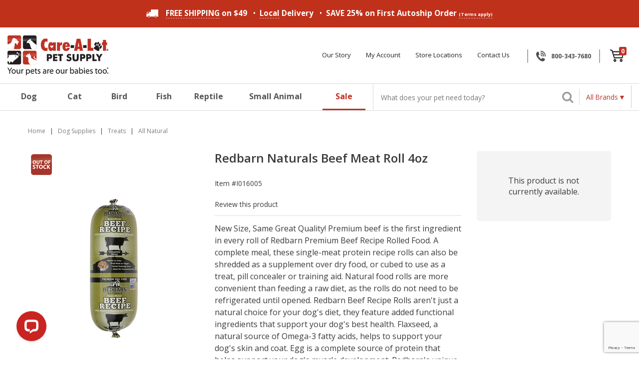

--- FILE ---
content_type: text/html; charset=utf-8
request_url: https://www.carealotpets.com/Products/Redbarn-Naturals-Beef-Meat-Roll-4oz__I016005.aspx
body_size: 489256
content:


<!DOCTYPE html>
<html xmlns="http://www.w3.org/1999/xhtml">
	<head id="ctl00_Head1"><!-- Google Tag Manager -->
<script>
dataLayer = [{
'userId': ''}];
</script>
<script>
(function(w,d,s,l,i){w[l]=w[l]||[];w[l].push({'gtm.start':new Date().getTime(),event:'gtm.js'});
var f=d.getElementsByTagName(s)[0],j=d.createElement(s),dl=l!='dataLayer'?'&l='+l:'';j.async=true;j.src='//www.googletagmanager.com/gtm.js?id='+i+dl;f.parentNode.insertBefore(j,f);
})
(window,document,'script','dataLayer','GTM-5NSQTZG');
</script>
<!-- End Google Tag Manager -->
<title>
	Redbarn Naturals Beef Meat Roll 4oz - Care-A-Lot Pet Supply
</title><meta charset="utf-8" /><meta name="viewport" content="width=device-width, user-scalable=no" /><meta id="ctl00_MetaKeywords" name="Keywords" content="meat roll, roll, beef" /><meta id="ctl00_MetaDescription" name="Description" content="Redbarn Naturals Beef Meat Roll 4oz" /><meta name="msvalidate.01" content="19AE1D966BE95482A13D34E0050E0820" /><link rel="preload" href="/BVModules/Themes/CAP-2019/foundation4/css/normalize.min.css" as="style" /><link rel="preload" href="/BVModules/Themes/CAP-2019/foundation4/css/foundation.min.css" as="style" /><link rel="preload" href="/BVModules/Themes/Foundation4 Responsive/styles/webicons.min.css" as="style" /><link rel="preload" href="/BVModules/Themes/CAP-2019/styles/styles.min.css" as="style" /><link rel="preload" href="/BVModules/Themes/CAP-2019/styles/custom.css?v=27.0" as="style" /><link rel="preload" href="/scripts/css/owl.carousel.css" as="style" /><link rel="preload" href="/scripts/css/owl.theme.css" as="style" /><link rel="preload" href="https://netdna.bootstrapcdn.com/font-awesome/4.0.3/css/font-awesome.css" as="style" /><link rel="preload" href="https://fonts.googleapis.com/css?family=Open+Sans:400,600,600italic,700,900,700italic,400italic" as="style" /><link rel="preload" href="/BVModules/Themes/CAP-2019/styles/webicons.min.css" as="style" /><link rel="preload" href="/BVModules/Themes/CAP-2019/foundation4/js/foundation.min.js?v=2.1" as="script" /><link rel="preload" href="/BVModules/Themes/CAP-2019/scripts/app.js?v=2" as="script" /><link rel="preload" href="/scripts/owl.carousel.min.js" as="script" /><link rel="preload" href="/BVModules/Themes/CAP-2019/foundation4/js/vendor/custom.modernizr.js" as="script" /><link rel="preload" href="https://ajax.googleapis.com/ajax/libs/jquery/1.12.4/jquery.min.js" as="script" /><link rel="preload" href="/BVModules/Themes/CAP-2019/scripts/cookie.js" as="script" /><link rel="preload" href="/Images/Carealot-Logo.png" as="image" /><link rel="preload" href="/Images/Carealot-Logo-sm.png" as="image" /><link href="/BVModules/Themes/CAP-2019/foundation4/css/normalize.min.css" rel="stylesheet" /><link href="/BVModules/Themes/CAP-2019/foundation4/css/foundation.min.css" rel="stylesheet" />

        
		<script src="https://ajax.googleapis.com/ajax/libs/jquery/1.12.4/jquery.min.js"></script>

        <script src="/BVModules/Themes/CAP-2019/foundation4/js/foundation.min.js?v=2.1"></script><script src="/BVModules/Themes/CAP-2019/scripts/app.js?v=2"></script>

        <script>
            $(document).ready(function () {
                $(document).foundation();
            });
        </script>

        
        <link href="https://netdna.bootstrapcdn.com/font-awesome/4.0.3/css/font-awesome.css" rel="stylesheet" /><link href="https://fonts.googleapis.com/css?family=Open+Sans:400,600,600italic,700,900,700italic,400italic" rel="stylesheet" type="text/css" /><link href="/BVModules/Themes/CAP-2019/styles/webicons.min.css" rel="stylesheet" /><link href="/BVModules/Themes/CAP-2019/styles/styles.min.css" rel="stylesheet" /><link href="/BVModules/Themes/CAP-2019/styles/custom.css?v=27.0" rel="stylesheet" />

        
        <!--[if lt IE 9]>
            
            <script src="/BVModules/Themes/CAP-2019/scripts/respond-master/dest/respond.src.js"></script><link href="/BVModules/Themes/CAP-2019/styles/styles-ie.css" rel="stylesheet" />
        <![endif]-->

        <script>!function (s, a, e, v, n, t, z) { if (s.saq) return; n = s.saq = function () { n.callMethod ? n.callMethod.apply(n, arguments) : n.queue.push(arguments) }; if (!s._saq) s._saq = n; n.push = n; n.loaded = !0; n.version = '1.0'; n.queue = []; t = a.createElement(e); t.async = !0; t.src = v; z = a.getElementsByTagName(e)[0]; z.parentNode.insertBefore(t, z) }(window, document, 'script', 'https://tags.srv.stackadapt.com/events.js'); saq('ts', 'IKbzchJFlQAKG238xiCD5w');</script>
		




        <!-- Hotjar Tracking Code for http://www.carealotpets.com/ -->
        <script>
            (function(h,o,t,j,a,r){
                h.hj=h.hj||function(){(h.hj.q=h.hj.q||[]).push(arguments)};
                h._hjSettings={hjid:917998,hjsv:6};
                a=o.getElementsByTagName('head')[0];
                r=o.createElement('script');r.async=1;
                r.src=t+h._hjSettings.hjid+j+h._hjSettings.hjsv;
                a.appendChild(r);
            })(window,document,'https://static.hotjar.com/c/hotjar-','.js?sv=');
        </script>
    <link href="https://www.carealotpets.com/Products/Redbarn-Naturals-Beef-Meat-Roll-4oz__I016005.aspx" rel="canonical" /><!-- Global site tag (gtag.js) - Google Analytics -->
<script async src='//www.googletagmanager.com/gtag/js?id=G-TEFVGVM42Y'></script>
<script>
window.dataLayer = window.dataLayer || [];
function gtag(){dataLayer.push(arguments);}
gtag('js', new Date());
gtag('config', 'G-TEFVGVM42Y');
gtag('config', 'AW-1067754471', {'allow_enhanced_conversions':true});
gtag("event", "view_item", {
 currency: "USD",
   value: 2.29,
 items: [
{
 item_id: "I016005",
 item_name: "Redbarn Naturals Beef Meat Roll 4oz",
 index: 0,
 item_brand: "",
 item_category: "All Natural",
 price: 2.29,
 quantity: 1
}
]});
gtag('event', 'page_view', {
'send_to': 'AW-1067754471',
'ecomm_pagetype': 'product',
'ecomm_prodid': 'I016005',
'ecomm_totalvalue': 2.29,
'ecomm_category': 'All Natural',
});
</script>
</head>
    <body class="product-page">
        <noscript><iframe src="//www.googletagmanager.com/ns.html?id=GTM-5NSQTZG" height="0" width="0" style="display:none;visibility:hidden"></iframe></noscript>

	    <form name="aspnetForm" method="post" action="/Products/Redbarn-Naturals-Beef-Meat-Roll-4oz__I016005.aspx" id="aspnetForm">
<div>
<input type="hidden" name="__EVENTTARGET" id="__EVENTTARGET" value="" />
<input type="hidden" name="__EVENTARGUMENT" id="__EVENTARGUMENT" value="" />
<input type="hidden" name="__VIEWSTATE" id="__VIEWSTATE" value="6wY1jtKmwCd43vM2RDgpjqYTztCES8AV07ppWKwB4XeFbb3N6D7u8iWZ0Iu8omzcGpOtSZBbObDyawB40GeJZqE54kR0Lz/DMezXMJAr9ZetfP0Y07n+3BRrwieNcktEpi0DyQEhZNQCUi1p/zptZ2P3d07rBo65dovdzlOSyD1oqlHQ/e7Px56Cz+OWrTwWjU71GjZuVBnb3XoDtCHh0V/ejADKgbp7nwoVnh4k1CMnq3KJtAQAlZL2xA9u/4PkOdP5pdjWjNgr4+uJOA4T0yUKqsY9zP4F9+9KPcSVuHXEPKmBF/8ScYgDeOAZE/6BUgP4lNQByx3+3+vLi3AjDwqfzIHMjgo6Dw/ecDNtpMTWomTHO14C9fuEJ8LEDwEruTVyAjJQWLYXzv/MfeFFLevRA/yy0OVp+tta84HLsET4UxsaVfiAOS4LmZXIrAelzp2VP8nD2LbkfjhNJ5/s5V8EnwEhGCLkQ3l9/Ffyghy9IsGx8yxZBc9Uef0QchGmO3Ibh3luV629dPvhcfTl4OEwL1WlZ7wGIztWwofXD++W96VnFvR0LmvTWooVzWI6umg8s5EY68xneSAdKL8yGBo1UB/JS6iOJWCFbOMPDDrKmq9EdOomIp7xNbZO921FnLnGJXPASI4RMmKlSdIjIYy8ILJHQ63q6eTd5fXhpbQfq96zcz/pbEzLaW4kTcIYmvALn4Tud6FIDzGupaajC02nBJt6hBCQujnqgOQVEGVu7mnat5KVitQCtUJsK9hnn/otTJAL5ZeIzBBNtt8drYPMABn/fsSjpIcUOdWleVPk5iUWKtNilc1unNpbv45nljI+9S9ARkqQ2Y+E78Jqd9tEgZzsGtWXitDIivP0LDXvHeOGIgRHmmo9piju9FmpCXc/Fe3PmK9vJJ+w+XOB0JUQoATImz9atqRO/6Q34SmdASUfPlrz+nxqb0RQhh0wX+CirX+k1jL7++ewRhTNrR/k6PjGQnyk0BM3/ur7jJDBWRd3oHdLNtbUktww2x1jNw7LbJ5hH5GI0QfQF2vUe3tQcVIE8Rwl8G14KXxajgi63gniH7Dvi6qzjwTiPczKIFiiRJwFxaXtl7uq1SfgPesTqhTNXcbUtz8As8taXkwI/j6DdS3qyVXwvS92hKKjuwTyWMHI+4xaUiek3QThbFXLNw+M2qs6PGME/Nm3OckHe+CP7JEVtxzZolux1oCCrPpRRWcodb5iMQTYQZc0Il3E4eIqZEKft/IpBpKluCyLCYj7QZtPnd7QK4LT5mAmRDpeNVnH4Lx6K1dBA11xM5Uc/DsTuTqzytDP2qB/rKyxMdYU6VNx8Ki2bs25zOQTOzW+NtqWp4IVv6aPBuXoDjtcBZDMUlPEwfdi6hNfoSaD4vVRXI7Ittx3YnMaBkkwtk+7LcYxRryGZJQXKtXwdc3lOTdDYvKFoxUFiQZ4Jd6spQTrqZ+sX3DSi0n4/JPp5OEX0mg+Xe/55ClcE1lFpvtzHjKuTwm4j5OLEgzWIcy173iXuwmdfNEYZ/6p9AW5o6qIpn4meACZFqAfC51phpgDz32OFzmf6M/85a51pHt/xjPWBY3qspAZQqoDlMjmFEMJTW0uOrqYioD0fu5qRnockkRQm8iwRkArIiSBUVufTKdI2qTl4wrJxqlcPt//7ohfaXr8v2bk8ETy4B5TBXS4/95m3VXqrnLSsLYISLfMyF21rvRMm9BnoDP0r0j4O18WMsaMemx0Wi0/5wvq2T6LENWXNwnkxG6yZVMa6NoQ9IiiNCUgzyyNNHSov87XUGqkdgjbf/SQJTbfzfjoV6U4JsPnHylJRelryvS1/X+o3ijvKpr4q6jaZIAS3es9WgyiJIIw+vlwJj5F9NM7XabGH5z2f82spKL7arUlXQwWlvjicXDSPRVXcAzFh1noB9ccMm0ssoxdSAW5Tdyic1Owid+AZSbyFKxVt0/I9nuNquq9ld9rnIEYDQ/o53mHvXLagLnYI7M00rKSbj8GbUdpwEpmZejqTOZrEUuN2wLZoENyPQ8FKX2xHytG3rA9tFQmEkutESVJASBIXvktKEsdrj3qf23G7zfpYy9cCIHswSZy3It5mSB0dBCLJbaWmaNUZvfqTsb/akYcpTeRuuCuUnMX3QP5nM6QhRY56JpBiwD3AFHPk+fRK+vHIMnv88SljsiOunjqZSh14OJ9Wenfj14eyuUU3zOTUDz2NJE9OiSxVOi/kjCtrLgIMijoBNYioGbXjpx2XRJC8lpRiFyAPWHvWRL7s0SaYa3sZ7zR+B/1NE5BMMG8q6IvgHD5rweEp3K+taWVxH7BBGhL4SGre3XkKaB36mw+0Lvk8RVp5/bMo2gFOSBRJ3CHWYQs5vo2Ag6kxsc4bIJx24XknbCrLFas8fABkmqBzaXUbDXI4hNyzEisZbikZAFfrfbVq7GFqZ9L5ulqxBAhs6acXuwdoidA/0qiL7F8vjvLZW3H451QJnJZx0cj3C+JR/xCEbsBDcUOizaHRe4/i8llcN+g1DWFKHQ2gThDKG+ZnKE1ceyIWptzeoSKnvKgFfiJM76a0bPaQ8il79DGj4a4BuJR7CzEjK4lW/h3pAJHAnr29BTgn8O31y4wBWvFkKrp0C+jN6UQS1wYpHGp5zQqNcWBavp1NHS3y7Tg6UMu3nJTUhH4dF47RPOQFgJprliBCISECv7/tRUBXbvFux20seyQGIXJqJw/C6hx1jERIBpJCeepfCQHdKJylV4dcSGnfJcTCkJjLBS0bD1tL+aWPEg1Hrt1YSzyCTHdbYGVH3V2wVc78iZJiCVyO2bI8pVLkNAPI/W32z78JNDSG4ez+urd+wA8qxl4uJrMEhC7PJ52UzsG4+0Te5JYlcBortSQ50KiXvQkAXI4VROib9N+hVmYXPYzay7czBGY0qSNVr//Fw5vseIvDsL5JDbwPYtV1v/teZSu1hrD973zPfSbL+JOUY0Up5SeUAjPNeW3xuv+YiveN0Dw4FNuWkbbJm6zVVH6gODqS07XxledL6TJcwXd+0q4+mHBRfmETXOTD1CWHLcEJ8pVvSKOelZL9noQWAUwEji+hOzwXW3wZnxVNP+GitqE/I0GkQ8d1/n1x1qL+I+dqLbL3roidHuz8HTDmi7oHDLxsIWwNHrYh30PmB3ncU3jCSndMdguRBl+/Nh2Mtz2UoBeCjVu8+iR9AKuUeMtyrBsnfFTTXox5fprnPqMP7HWbjRerJ3IvrNjAqjljD184EqlikRD49nBZxYzh7SU8j3/qcokg63wi9zBD8HUfO/P0wPpVBWSMCi1pPRUeyDN/V2wgEDSVvRTBdhCl5LV0DmFV6D/KNOY6Be8dXgCJryAdZL8h9GqdoxmL3QF/gIhvteqv+JdwcoQzr2AvzxifCsZHTUw/rKY8WaI/CX4CZf4kI/0AfngaaLMb5U4JhM/bsYzhrGb9tMF6iaU6ScSCrC6UXIxuV+Uh9qYG1AGExMg5Vm4svyWKwv5wSXLuBHAe78bqxgcT/1RDKUNJSPE6WUybUBP9Yn1A5fqEr8lcwUnAM+1ap4oGgjlZUOCq7iiJdutYHuVCu6JiBoDbn+QbkC4PUKZZ63T0oPmf/7zKeeubBGIADNEEkpIogitM4c4bXXfbXLZK4RnnxwJ+lXpMrKgCqEKtbxGlcUyn33hKGnJezeQz6bmOv6Sji9PnOnnRMFIX9HINAA/y6wz5F2V/DAhumjttspQNux7NGs0Q0usW300/PmU/MSVDDgdHAZeaiOpszfIaK803l+IRxl6eCP+coYWA5BIfiZoIFJIqqo8CPzFGL3QiMulDoTClAcoOPja64UuZ1SrasQPDRsLP4OR6FqtjnxnLDg0lFxRLni9849ynMbOSdu6Xg8stejmfXO6vhWpjDNWgXSmWbWWHpA/D8IhJnA3/5NMjQwkgqZpSvssKCAZu9S8EsyIZDwTDeuEOdrXW7FuO1jgnn54o161nH5BExoQU45zkJD1AyA1NIOqv08u54HGD6tPOl+lB4g583BRIVADi4KeGn1bPKDZayhcUf6FXHa7RO3dnp2hoXyUWt/knNqBqaInmvu8ECgNdHZGwA6XfiIGxYgFqEU+qRafVQu5Y/8jM6UHTXe12XTw/fP/UvtpGJAQxOhM2Yqc6rP4ajexIuYkNKJeetJLMT3hYHQyP+qo7o1kEbDS8e2d4aDZ2iRynXMxkNdNZTyASVW9czbljJIGy8yscD/Ki5gSpq2GkQfuzbCtIbvirtOU1tZzAHdm8q/ej+bKD5sHmvcurO4G8KFf1DYqrWqQYtEKY3fAMYr6PQkDT8MvJMh5gcFli2odNNjGEk21x7TNZtwSwNikWJcvBRVD9GeUEwKuVtXM3HqGGAh0ZZzJ0vHcJB2MjVIYZdUkVmf4tqCrKokChQLtUtUD9hYP0kSn4zjm10NpbOJaIIGZl/JTkVRvA1z6JsgE5Kqwnro39AgjRZGQRM8pn1AXbl8MIasGkLgaYEsb/GEEpy9c87KREQHU3OB4AslK2C2dhl583b55qRJ5LeBAwUqgSHL4VfooqDwVE8aeGoBDMyt5RIj8VPwOhCf3/NwBCRL8hE7Osqe5IP5wlPNPJmic7dXFsDgPBijEC8wKFauT+BHYCXUMvPvJlutVnL1bJHv7/268mtG4aQNC6pG6yzhOQDK/hZaWNfSY750ztUJILcMe/EbEa23OWc54ronkqfK7NzEGLZOqiF/NHSGUSR3f+6fVBi584xJ4O8vgG5DwNYkNQlx9PlayxhJ/tBXhjKx3h2n1FE4SP/RSDKol0TVu9XImg/IqLPBObkfC3XjgmdlAa4qL11cPuMbjzLq6UI7FO7W/pkRaoGK8PDZicFrjG7onBwbONU2HEgNZ+woD018beDNn5QzZ/IYReHNsXivdjCePPj9ht1vaQfAalQqWHulWOeXGXTSw5fLfOgItAa3OHFEMbNYXPuTASXUFjFcAiaH7D/5hmrsCYUef4wE7YPOYeocydpu2zjKNyKhLJ47Gtd18/sM3h/[base64]//[base64]/o7KJdylUR2Mj+7XxxXIMVzVkyL3O4cQMMhRStd5uKqxwVo2LDfdZg1ZZbyaA+07o3h48egJFK80gUcCclHLET5tcrvQAXgK2/KydeZzCOTCeO0sCiuZeKbqStwmVRnLcssyU5VbDw2PGQjrspmEIKLiMLkVZU/s95w6oLZp8NUe4R8PbYNcFq3yAcwVee4ewwKkIWxj3Vspu4SBvN0JfCH+xYjLhseAR8jta/6ar/Snsf5+xAhZ6vJsyJizrKk5Osm2cNMpU3PCePTJM6tBRntclOicOdLeSJfcQkyyCQcQKSV20Y5J7cksZezjkzjoDVZzb8nvLXcEwm2BdDAPberpG2p1T85GPXoGNpCaEGRvfyw1CcHQ5lbezmvnPy/GXlUWYzgrHwk6wshJ5VHbrMwgAhAgPpZP9aD4QFyIqn+agHCZ/IqfwUkU9GQ9q7YG0afw+loILjOQJii2+pqPAInz16UutYlADk7lEVNQ6EQpyr4qFR+a5qb/6Tyfw89OyvLkL7s3XKOSFvYAcnqdEQfKrfLv0euz29p7Ot7WTww3HkLnGJyZl4v6MIocxc1i9xSqsHmSqRlrkXCW6EnsipgmNtr+gkN7rkySxlhj93mtxM75+KLW9BExToL9jO/s2+s8SESrhtddsxAUF38RjLX6+00EpGqhUEAy+G5qHDBjtM5xnPsVb0LEHwsxoXFCYTwMjqLGIPQwzzl8IfYJjo6/PSPzLuwy/nPpYu2sMzgjekNahi9qM0G1eB2FtUs0Yy9KEpzC/UqoAtz+DPx4Ys+LQz2NyNtucKC6NAgSyAMj+m0WRNEy615hqRwmZ1T0yjBOJGsHnT3zhl/g+sDq0zXbolx1iSEGd2Fe+jqC21dQjzTVemtE16mMZ9zyGFe0TfQ+XHegr3kBuBkSqlZM28lcef3fV9koCdn/AR+/IrMv2P6BO+Xm1qq7g3MVGf4ld5f7phOXuyFDiooPfivnFD/TVGantH3GFwPkdTU+DsQG9qcoddIaDR3YizYS/Gyh/kku2gFosYE+czgMNCKr0ZkNCTEcDgIJL40YJPN9t3q84zZ7Wp8JIsqLKZ3FqUYuPsM7pZ6mj30NhK55QgM5Xrp5IBO1g7z4fMwx8waxZYr3hAgZCiST4xA9Kzj7HZU3uvvNhOEW3WvZMYDE2Sk++FShbYdf/QCMiPhfTbqWfQPiv3Wgoz8x1HhcNf5OgFrMjR/6hic/qfcDu221XRUkUOJofE2J1Q/AiiVRA6lMwll6nasWAnIav+p59cujxAjFH5b2uB8voM/bnMNL+ozG7iZ2SGOg+anK07x/zi6mfWQY7bxCSW/fS2zkue5BZSZgaUocxKVsqNcNqjklkoGgF86PBGtyCUbd2SRXPmYRAwgYMKun1+O2RwV3oXA9UXz6cx6lj4DTXlaOKdtGABNNaxYrKFkIL03w1mSxyIo7GgMItdWBb4OvPTFyT1gzlGlPLxts1HkoaOBugEXNB3bjo2aslI/LkhI2z+Oa2cc9WUnE8KjZ81TQyh/btGlPw9opODE/71wKOV3TITTkpTuo+SdUMBpKx3X7t4pVTK0Ya+AaiXW5qEZLLHdVU3IuWjKu7uHnSaRZ+5x5L+W/j0Hx8/3nf4dT8XZJX3Ob2gzcU0AACv7uYyHcRdNhh+mxLrvXLKL4aINIbkhcIbYuwIH8tMm7iJfSnGJGxRztnmzSpMmTIru0Me3EZczZ8kDCqvhorYiQHqPm+uw7xStjD8cPEN7AciapjRJngRlrAR284ohVWH0o/hzAvKWfTLTFIYMRsn8ua6LBe/[base64]/j5LoPvt+tZC5k4HQybnL9fgOXxp3XsEbeRE0xdhi8cepeHSLVC5EXF/kPTJ9XLYXGWAHWIZdw7TfH5IcVHNQfZchcD6VD0PicfZ6cIy3mJwV6z5kFiw3FR44w+ieaTqdjocFpGQcHBg/c/z7e15RG2TmKaMfA94z7ISO4d5IUFFVEzD3ndQpxsagK3LCOhKNAQJ9glJaICEqBEb8KxGH28YwuopcuWUuHcBJEiDUaswhq+TqKtPrmnbsREWWWJWuQ3AraJB0aB+Tivw8TgMR0qixx1kVORiBhb1alF5wyIaXW7/lhxrc5LiTfQevGH6ZGtZ8zg9i07E/bePzfVrf9EfPkJRJ1505x1Y4QZBfS8tM2R2c8TeG7/xFk+Sub8qE/8CHpzxK9ylZWRpaYFbV8yzRgdJGGv0AJkSuH10jOo2+L99Zt1y717BXh0iy0yeYxCeEc0mKAda2OJtXJWInf2aP680ht05kRwHUEWs5W0/hjCvxashClN6JEFNoRpfWzHlShBe65ZlLuIGcq7w9wqCxsdEVkzSbcAGUqfArEyibKYhbhiDkgLiZEl9wiPEG/MXdjNlHNZulRX5dRI3vxhYte93fDHm1TsormnIs/ETVaicQDDs46eXBpJz51oYR+FOYH7sVaL0W5xBFrsR4oR/upn4dK7a9I8wXkgSvilEOWIvfzbJRS5L+kXAr1kHcv1KFaoC/fioIMowBIYA2Tub+hX/NeGbqVN3Omj9Xt+tRmrDTIc2SsKdMmxxeX4/[base64]/N9UPGaGFhaBuT+0zHLuFSFuMgS/P44e/o5aSKUkgr0vOf3N9bB25CCqN7ypNxnt6n1NBhR/DYeSTT03fljruWV3ryr2wR3V3hqfabrRRHLc9DJ6XU0DZpdY3BTgZEd1f1SfX/B/N4ej5jqcxi/uhSSZQWEwfxxz3687Ijwqn5iG0p4ZmWFP7kqSgwnnrUhvDKccLgST/38SsLXhDB1A4eAMvMLy5+8IA/9T6xvvClQ5qEKOi02ctXYE9a0PlbSIcPY3lrJNU44dnN7rFoIRTjLlj+OYjlsJC3FiChyWu4teZnYKkygQRjtM0pR0dJmvQ+dc/mKdNClrtF44lF711yzOQl8OrFXta2XNDR0keZ9zY3IlTfglMEtVPhgQaTsTscle9NDZaAi6LX/r6N6leq+nTGDxUzHja0IIHAGdRRyLr+mRxaxyYEgAY+dldQ1R4xojJPkFHua8McqcT1JarFoq/0jWzQg94Kf4u8gHRiLq3q+rXoVvn33WtGQgTeqqrapnI5cCVxeCtzYXFEpmhpb6cEtxGG6y1V9qsQirHe4vZAA1AzaDxgcJnQnjSs7K4tLAumav/cWhEAQebK5boe6XX0VJeMR8GdWbd9incESkq9gWfCpE2sXuLSjSbXYeVlcT/y9l4t0QooAq4MA6cv100JQbxYqWcFB7Y0ACsGuP3btKFdNWlKy+xCqELn0IMy8bF3fnDuKKGLZUijYB+AZtrWGFIAbuB4G7KPBOVWnX9cgN5EJguhljIM7+hVxlcOAY0YtCb70SBZsZ0ZseTXdcNTPof2MC+Dy3pRHHrL8zqE6DJpYOW/AD3VgGBMiGDHbNo6tFbMJCMaaNC/NI3VvLUNt+E516vTWVsD6FAW5dSnmubIDLhCVQ979dQeoDDEMGVhi3Xgwq8VsuxX/JmG+RV5aFSSiRGle6SL0XgqZoQzMlfSJsDNKDkFpQQT05lJm6qfNazsN6OScD1xYNQrVTCtXYs0pLyD7gso24IfUG5w/lo6aNYoAGo8JSbUYR4wsuWK5D0NsN2hxjHCL7rIZkY7/Hohdho7vyyvY5z6RHhVIaxLKcHRIqq8taMqF2DpO6SqOlJdD48FkY2WaEsJW4wOTrMXVpyFDY4BWKa5V/f5vF8Pb+pFerBT4xLKJ9pXcfPtvtTEVyE2xfa67abuVO8tJ/CyEvOnbu1MoshHhx6Q7HpsgS6qb8OG+qqeLVkGTR+o7mdLK+o3tCBr+8w5Fk0kKOTDQRe9Nx6Qt921qvgLqLLbUEhtZGcJxr8+w4kMR4YxkQu55c/fzEWSvwzapw8TMa+JNKt7dcpVxGoHZQXSYZzQ9AV+yva4skV7lRKgncNy12HPE1rl6T7kF2T/0hA5QKqJo7+L9t1p9igch8PKM/CHo6oQyYdMJrg0f4KFtmyqy7h7FDVW9KkrgV40hicWRbNc986IYzVCTRWOZ6hYz1jyhnogj9PYPd74O3FRgtzMxRoMJP9K1wxFO04m7zcRWOLW7cvb0iNzpITzDKgz+3G6GlaSPxn4T8lcjyk/m4XeoulpwmTR7fojyu+U0Ub92TEk9pybQJXjuf0iHMpAzYFg4U3bOr4Zt8XcBCh+ctsr0b2c9TrKlylwo0j9/Gy1ziu0d80I2Xy3bwcfI/BL5yYWSt/mMUH7dsWiTOAuAlhiObAcsfwZ+4auk6Qbx4XhbAkADvvAc3t6OocLhzPLnIeyfzAKmKn/VvniZsakcEzyTyjEdDJk0jf2QSUzrQa5D64t50fgeMXDw2KiOos3GFTmOxaY7meqel7d1PMLxbuJMj4kwfop2Ex+ytqrPbDTtMjbrwaNI6d2Pj9/R4AUy8S9vkTbLwzzEQwmLZ/OBeHJhkPfidFuehAU24C6JV6jFhb/ma1sMGfu1TFymGETpixx8ZwwJB4eF0gtBs9DK6Jlb70VXzQQD7s9MZ7a9HzgbrseSaisjXyoHVjXZeCuHmHb/PcBLYTRiV5aWJEvsGH6hiGtY3Zp0oApNEZ25oX0BL98ifZKmkClJ1+jA84BmoSATGNV3tiB/4vVoiul6XV09jYhppjbyOvcq8agykFil36bmexqUMb+5up8lZ2mpEeA1iovmwXonYcuaUmD8af75matHkMB4OZGr0Fd/R4g5TCNnHj10gsjap9CbjRAw2aL1siCORIQpgH5IRKW0ec4/CpEgfOSpF8SQr/fEgThk7xAJEHwdu2LqaTf1nR37kv6y0rZBXQeI+kRk1mLskN7Da5Nt+bUZn3tBgcofx0oMl7hYOh1VZLXUM31eBAarpkYUyjDcPCizT3X2OVtvzvImwgQu6u7NRHzk2/3o1a3am1BtH6kE1BDDcDjHezBooRmN+JA5XXCAe5cMUFBxc2yDo4ybFUueTNwErx0eNVs5+bn0eV+53DVcvL4de505EjjUv12Qj6X6cLehsr2TcBiF8IklX4Ub7DHmt34VR/DGByq0aXJDPtXCZdnBaXMWWQlkRiFQCKWGKigY+MJJ95moXR7V70m6vBGXI6s/uQXz5G6CD/6bPqey2nC02Si37RSRr1hO5VuAOCQFDNqBI47qNA0uuvn/iDZQQDcPFjTnd6pThvsePKDymhIHR85696FYB5GCWzryRgUWNlH9pReBZVuomVkL3myOWcMNfVMH7IPaVL6onLz4I7X8vc3LMKqSltJaGwYgcgFo/eSf5Caxt1DCtRDPBp3sGeMKDZdNNv96ITANVBTlhXgVKvcnuF3HTur+PuNV+Bqg4UCx2mw89jOwoh+fUVthrps580qUvMIVVUhvd7LFojOxmbLHGRYo3R6nlgCYw0L1ywy2OGzDDwxzTcfvGpXZcbF9QHMR6hbGkT1/[base64]/IV4yVhhox9aVIwccpCV6jhfoc3XzyjLoYNu1H6ZQPUR0ptUmnX5+PT4GAmzHR7C8Ba+JZr6j95Ieaqo14jQ5afJHbi1XZTuDFEjy81oJdjKUF9B+FS+mmAKo1ETh+aNYpM9kJehGYJihCc4vd4I0r/hXc5RGUHRQbT21G6O/P1P8cPJQ5wJ5QZtUL95OMUag6zKRIx7/rgrrqg/ipNRiB21O0RXSzhlFjrfEazwOgZGETvbkhesfXfETHATojDju4VscuehsesWthFqcmRydahBf4YOhM/mH4vLqBsbTUxI24hCsnNEw1eCoh9FxwJSLGxja6f/[base64]/mB8nxdVPRqKvwNtDPg9s2fF/MA1uhrSNRiNA8kUiHfX7hJDbiVOJr8eubp+d6eLdYqckt/gEESO2TwgqKAnvCrfI9K2REnOA393wjZ2dcXwIeLeqyADujgC+3/uBn4z/RitJuRYax6xwiysRIewMBE7tBChEB4+V0pJVZa6ehol/JiTs34pcwMqtBoa4XLQxjiWxYS9aSm9i0dPPi+xDqUxVCzxuedN9ynucnNsSTerCEVJvuWQvMa2LWpo7hbhX754xUbp7Pk2Uv+Qx1IxTE8hslNsZ0DRyyffqfrpMDyUNKTkeBmKlMQaiJKQeu92Y3kpbTrP0kt7PTTCk6WhzP4npzO61GysQnRiy/mCFwf5EX8+Q3BNSBXT2FVdgT2U1ZB0tBZITY4kT4LSV9NmwdsTRU9htgfd9wdpvtHDiiN1ywjPkHrZZ3wSyAWy2r++2AfGi6puoAm+AnlI2RydJcOKmGFymxOpzhapYyY18zx35OpuOqArvyQ9cg79pRKWp9Xh8Y+n0FJez/[base64]/S4XBZl3ViKBh66gByqa4e9qo3K2DJwKIxIceR03L1m+kv7kNF2ZEZ3t93twmXnWiAiYoheeU6CyO/bIGBVxZqL8uEOwhjzhgWuQLviyWqoWYk2c6+SuUWZ9II9eNWyo/WCd9o6elTFg5X4UtDNdkvPZG/wa7XQeLL4fkH76a/lBkbZ/FuRAgO/8yJ/pMSu+PoTKZ9nZIzuZoaUgx77k/gGsNjrd84vbggPahEneJmwqgSjq0ScBT1bF6KZ34hriu+Zxp4Oo/pJTOrBJhtAtWc2/5IOpc9Bx+6zL7tmzE9Ug4ZsnaFMnkkchYsE55bS3uqXiQ1tcMVM4yPm4iWmbgeeRN1c2UcN09gPibhOtoqKFXH7Y/J02tZ5miIy3np9RA4aKkhYU1SYwENBYUZOTVMbuu64Y6JtaNHG6zj/z1osXJNU7FyTQaxd4fjPUpT81QGLPYm0n9eU3Azu6p+uNH7Vd0Ys6b35mJ8UMVnGU6eMZ1Pt2j+mvlplDslpmTPLL/[base64]/XrL62zsQyJ7FHlcTteBztl6ZNpcE3scsO4rkg/zassFgAcwmb1+tu4fESvZDk/flIzYk71Uk7jNvQtB47snhpytYIHcoj91T5BCW0aKxxQE6boFMN0V6XPubMcmcV/yBNwE72tYSiJpxyfHXQjLmEhku1u4D0EK011sdJ9QCSC7rEqUO7YUentUXFSM/[base64]/6hYDxLehXgGTCNDh5f+jd6XOcgueJOnQQVmdJdRY9rZcm0W2MAnrSXWK94BrhPHbYN1JuOyGjlAfN4wLWxikQOS8HE0LGXfVgKB73fnB73gwYv86dDuTFrMPvcZRRfIizdd+awHLZ8Jn8KBsn/JX7nIcDji9gV72B2lnLv8dDU3oDRpnlqCRY4RxNS+zrTkOjID6frxFbv8RrEbmFxyP3ZlhKLs/[base64]/sTZ0uj3ALMVjJRJ/q/AbOdGOSuqiR4o6NhRCTQlk8ufS5Klg+5UDRYRNNsAbFglfxPjD03QmAp82aCwPqBPib+Ft0vmr7hiMxqR5fbPDsDlByuQD5VyYefCAORrr3saTSH8NRsRO+hoHkFMRo9IxteiOnNKs/0cZg2ZcNl7UKe6GPCx3DUo4LzqhxugDi559icWugr9IsHiBzfd6+ETRTdt7TKnPCHKoLrCC7zv/0f9XzmHgOcZQt2E3zuhXe1Ze0W8CQs575MjRf5S3TN1gZ10nsPKGk9/bc0+0ZoOZPOhvkcaumCsaXhks9Yw8+I+gmbNRcdbb002C7UvNSYSRGMW2fF2TKw/+8gN+cdJ7jn60czNaTmyPvK1dbtYzcnaY9uMAN2C2645DuIcacLQUrLMkHgYtmspAdoF9cQxVApP2AdrVV6Iy16F7ME8a//DFk76aISA0bl5i9r5yDNFKhEjqC3EiiVYzHbI03/LXx+NM+/x5nMq0ESINQIes5OW2g6MkCfY42EssDK16wkF1tqU4uR2loe3++3dcviO8XsK8HYmcvOQWL4r2uRUfDUBsAYuBv7DorFZWoafN2giow7c+EInFs+VzD1RCtxvxDmyYdC+eeHv1e3lbTMZDdWDYYsYJ2jFpqL2Ddnttej35wkEhNe34G1sPa5J4hHRo6iuqpXr/BaemuZlO872o1izFVaDPRwGq696ZTTI8RnqKa8WY1YXfIBTgaEjPEi+xBUF87+IQ5jvKAeLZtmsHhzc6qa1ujH9zaAo9DRYi5bFiNrLJz0S/kAFwYUHL8YGPMxOf0MsVPlRC/qYiS+8tBQqWljh0pFOT51ZpaLluKKeTq1RG639sZiHSdpSXb1PGygsOlJrPe0mvLHRPgo/[base64]/vsUj3Y6SQJuenqaA/0yQr6McIroFmce38z2SpCNEOt7+4uIy6TAv6m2HfvA04MDnTp4cagTig/y/VQsvbNvGwYkiwAX92YrKK6D/wg1RxDW+kpRKY+PyIUFUbAzpxWZI0DN7N+/PFfuorFHfMxrBSETfds7tTCwb8PfiznR3Wq7YHGyuMRMXnM2oaGVnPVCQHZ3acF0ZdbFsmM02H3e+D52SaToOgdMG/daixEWuPEdaBadLGFRf3Z07E0hG//coREI70evYMMLHJnfB8VrWGrOaI9qx9N6oCkjOu5IuS3E4StGVHgPUZ3DL/[base64]/6YL6gJycShfkPIC0Om2hW+JTrgsGDEUjso5smhURWZnZVCktT0a07PufpGT4rhf4PQnfKdgtI+lyUqLfwY/r5bpGf/vv49t+wTPm8YSmKk7DaCB/RkOI6/qjXupJ5mkm/SJBTh3/P/YPj26dnKVsBz6+st0k1qdQLMpihaeQ1EtBVAcGSTmleLJ1OPE4Arop/4QD8453QDjxZMWMbj3wxpLh7BUT3vQX5ma6vJLnvw63a3QjxnhR8icPkGhLGcfGNwM9ScyADgRHdyVm1KrVfz51Svk0ZOdClRj3uqWl3e1kg9joQPGLgAw6FDLq3rG9E1fSeEO0zlXu/1TFl/NxeG97fSnOq5gb65uFrmXSOXyN9DVJ8YRQoQKzQJm+NNT5r50bZtCZWV0WswMr7Z9QwGCgZGGmaojwjcsGsYvxm9r4Xp0kcPh2vjb1pXo5cKX5Ex1m0kn61pQK66LFjln6bIXK+i70Tz0OAuHzmgDi1t5nu9Ld36bHjIoq+ohGr4epqAPsRaSu9uj1gR16vlh/Fld9QTa+bfFQccxySZTOZmZIAgVIbDNAGr/4+F1chmduNe0kX6cMdlX5e5FW+RzX+T8qf/XkPmMzy2FMeuHHCNq0W4WwiFYS7wbOYzl2CXMCgoUN9vLhaRXPOrFM9HCFw0ke/buRaskBRliWoelHHdlhdcjh+qVCdJ+6vnFFKGfmCljE+2ZV8Mx7IvMmt4pXNZEo5wVX7OsLynRxbsuvQ8iy9tqR+H++952WFWxRLyi2rzqcSKLLxS492U3HBbz9Mp1Mh7uZBpn7BuptgEHKKt58GRGKslr+I13btBuWrKVMS8VoAoDOzollZXb/zxIWdImIRFlk215UAPiuLzKH4W5I+BqJaHqoivRoYY+BiM7JreAUCxEpwmlCj63Rv+H15teUzdJ33EVEEvWfRdVPnpySloLfNO+jS2kdJtYc1ZRNSFNFT8yLs7y5bYFe6pmmQphSTgbIYJT4m/xpbTLUc5mvKL7AK+OpAhhyCNG1oUYtt5HJbyj38AmlQXfxhl8pcW0Go5umop9hejIKSAQxwjpXnjx9hPZhXzt1GlggRplBWgn+dnls6WyZKgGeopfV6q0ghZub7/[base64]/5Gw5NerWZc4q7VQqvh6DyJHqyBcgKOvukzgF1UwE0keyvMmG7UB7tpN8kHJKTtahiLSHKn6cFeWF5Fv1/ePz3TDtr9IVQ0XKWsr2qfLPoKoHIC3YNfPxs8bq2QBlYDBdOTbUob0xrxWZ6/agCMhjA4RqDfrXepqzQ6dio2b11IdGiQdpfUwFjLpDg7sXK2HtYOLQcpp4NAtU6JkunofDV6ksF4fdRUgQsxzyymUkQoM1QYFgkq1kUwmr54bS8EGsspY71lQrkXMzkCztiIVqG1TL8HhGoZ4UWLI73f6g+1YR69PSPajilhLtoK5dRlJaoGC84R9fkqshDYwsdO/UkLm8WhXKmtjybt2KJzH8+J3HkB/FsI7bSJH6Gkhdh5VvcpUcn4M2MPlEoMk2EAMNfP0T+d0Vh1lcRSbZReZhMsWm5UMhJ1nefM4CW9lYy/kuDkIK9hAWcWPKFwqXwq2VDza7Ltgji3JKz2OyfTMK7biIW2Stmg4SOjys9V6yGC3SQYBn7874tIYaUiEH1E5Ze7SceHw1NdF9tx6iM1a0K2bKo3UGppmz2kSsvon/Giw8rCQnhCMeH8Jm3m9uCt5GvkzxFZh/VoEtzg9qRpj6+EPFo+IW6eArutJ8Vg9/MaTlC+zmPJdbUwUmp9sHGniQ9eBti6N4nUsVtucps6KvmAhdDrk1MtubtdYVWWZhFDKF9TE3XAah2bbOOAbXT+ko4ulgjeHE15gsAXfOJFyGhkmIcLv41rRvwJzjORGrcVwKQDBEQgcdi+9bq71X+aVGNyC7tTMNhXz2iB9GlyDre1is74Cs6AYTTMsjdvW/[base64]/NqPdrj76e4MTAZV7Unho5Xc4KXQIq0Dtu/6TqOoeIlhzm19wE51aQ82dtS8S0M/2GpEASlIjCq3HC3OpeztN2FUtGbUlN6UOTyOO8FsyoFIUhk+WGVOVSmi5eLCkvoU4q0SSWVMWo1qHMMVZePt/zGpdBqnMtNdBoFcdldNbdk461X0kyIHaQlzwE2np7XFadl7tr6ckBxRKbk4tG+zeXBeC+cdphHeCmd1KtfIsbcRZF1QQfZHTpkDYCyPGU8eg4zG7/JuWN9BfGPA1GsCjpmi8PGcmxQCvjLBkpEYPYItge8DSztTh2LW7dZdKIogejwj5TWFHJVC2rKH0Cf+soDhrdZFAr2lIWZnCqPKCHJs7zVT5yP2NgAKutqqqFE4BnBrR9OjqLWDkb7Pvac62Njbo6XVZZsULiAsD6xtyUt+mG21wUOZ/gwS9tpjImaKA68I4sx+BmBHYAl4cFbR1YH6vWcMEPM5T/6lC66lbp4eCBeXMkLs9GI4EW65WNo2190smX2HmUHjqETne3mIx9R6ds3vDqRgR8NdVuaDaUF1NIjj27RDD2MeAWF3l6dP9CbFKt6K9h+2wOysFZoI9qNhQNzy/4AnWf1GnWEY/9hMhqk20DhzD4cGqSaHElNXBJ5Tg4L2hhrNceQebCBm16cV8bXpbHozy2+1bbviT0lv9vT7LCOoh5B2PDgvp9wzc8g93jssqhdYnKqW2D2yr6RPlM8AJ/GjSlHM0CgvfUkSPyUFLXYp9+p1L80rwv+Rovo1WV1GOXCr8/TS/X9AFy2DFSMAdaE8PsnJBqgXEExlLfH9ulZ7Nkgde56XqJTeemO5jPZ//ncmDX4jA4wg7JlAdCFeXTpMmBbH+iF3+q7FQDaS3m7OK1Mz3Y08wMhiWG6cxgVA94Fm2RErH/79pkcPkGXnL+V2KNq4M9j2Deo16eSRbh3qBhavWMNRtseWIeBsxLbvhUalh4RhNqpUnUo/4ZSEJy/hSRe/8dU1+IXxqIuB3PyuPfyl9QnsZJR+nx409wZRalP9DnwX7zWYcod6YwsAn9s38GvEUbqJpLgG0bO2HrplXJe12/[base64]/QHSMpODIUtbkObVUMRfy3C+Un008Wadwuow0AhlC7F5XNp+Ubb5mfNan2JFJyRu1z9Wn9ZC9YUEi4gn6rr7m7DW+7gO7bAhccRWOy45ecDWKtZ1ixWmWTtgRVQKP8S6KBUESe9RldBcn1OaVwi0myjSO7H/BJvEYBsi7fPQMMZEJCJsJ/d4gdR/CNVFyjZmjHEeDCwrhCDDL1YHO4frL9l4Y1UKTWogB7F5mSaOyDA7lZ2Bg1+4AXUaFiSFMvNVy3bIIl5kXiFLqWZWp19w+j8h0aqAD/as3+ADcmZQSXrPxD9XTcsjcxfYU2rbDHaynCPct/56NePhMw9udJgifQl3tvNIJuHdol61ssL5LWU747Y3ySisZzUyvR1QmoPwZa/pE+ahiBLphO71vdldC75aqf1XRXCN/5nVTS69uqn4ja9Ovqc1I1fLk1Duj/qdiJuZzufkLLKsfVpIFJ6dk2bgPKeniJdL96uEJXwMoNwskEKDpQWt1PXJ4nbgPNNKiT57pjsDYFzuMNLU5jEhMLc7YCGMwccxhiw+vPZyzEebsmzS/IVZg+8zSAzzEhuNmzSC880qssIS2symZIeg2XKv2IMaEpt/MZYFgBRirrCt/FT3M7GGQ/6xarLg15pnRzXYyHqkIZr2hBQTRfGlrAjlPyNE3qX4fOb5gh4Vb/8IV9iRh6DVap3KMO68n+gedhWxMa/WV9IzOjbuakf+/Ukv1n2ZhjGydqSU+JhlEBPcTBogJtp+sIBQJNtIn9AFn9pdehVGQcbox5n7FEAnrHQYPQt7nRwg5Ux0SNS9desMpmA3KU/xfWhDtnvQZ0+5kyXm0pp/sN8jJwgwQuxqVhrE7M59CL0l80ZZHZHh/jbtFoE/ADHLc+TcVxZd2+xyFjhKVlnORcox1axJ9gkC4QtON8nDgf1yf8b62Ft9mW/RcKicVdX+KdkQgnghchUPBXkybJgdaHqQoWglthnGdqTzUzzNIEJJD+DliHFaIUk150urscu/CATZB009CxFLl+hSjsx2lDvqmCf+py73YGFRvbvhosLejVzkjWMoUCK/[base64]/aCJ4R2XLS9ybZjXlTPkCmKq9JDti8LVOz9OINjDGgkG2eUoncc6y24ECu468VjBZ8IpTnXQUCMPSSr7Q5jx7ip2heJ7R2Kiq5w0Eiq062ovGRms8NhHhJXHgbjiaEMBOsOSb0ojxXZqegdHIJ/NzRYpvtqyEcbfFmlBoYZ12ii0NRfTjN5SUML7oEJSis3uP14Zn7KDosjVgEQ2KvILilGRufNdew/k4xpCCVV1P0hPcj3xC47FYUgUHOYImk2iTjAuN0JrAS+bT5OYqV+JcWZiwX9Ly56icKEO9vBo8qydYn+9kI2C5JPrUwEj06GEnqaZDaroTjKVYRQSGSBoPp1t+6w5LjgAe3pK0B5KVEHLN1x6mmQvIWj978R4+WpEX0un7/Qf+6yTU7O0/XiisszUQP0xigme7hwGCjfoAbnmLeRKVeqAjXz5DNIWt2Xcdc/EMs3qUImHgePK6bAB6c5j7CG/swUSFm2DbCuBiBLxGZzhxPb15czu2msr647t3eRuVkTivCqZt26vEHxhrHQS72xtSUzrrPpR+EcqM3+Ty5Df0hsioBWuJlo4nJL+yZ1WTWvtJ/hdJnOs7A3J3rkSI101CHNLhMisILGU81JFBLSDrTBrnt85+i089B/xTsiB3eq+QbOzY/ZOYE1MqKlQMr3a1Js48H4/UUPokPbzGdLyOunLrukE6gjGIycXC2YP3u8LqnIuf32qlJuyS3EVpTFkV+ZOXgbfcO7BBnRYAaXwWpd2Jn0MKRvzBXsuMh0NHUurAz419BR/gdyNixyJuwQOeYjz3t3s39eBr5LvAZyPXrYG8gqXQcMMafwKw5JFvRUE2XFYRCZLbvifZYDq+Mv+yAf5lk2FbwaMGCBRfTwy8mBWyB/3wRzqKN3zzwpMTurN6PeU3mCB4IgR5J7yQoArgn4+BE9atLSVo+K7Z4GW/jpOwqiEA1VJTYPnE8xnhASBk1Lzjy7g6MzRjXdwzchW0GIqIdZco+ztTHVmj+ctqEiwTZHE6JZFJd3YMCS+odia/mMVqcjr71f/b+KeKuvmCPccMzpgKDE1pjOT11UZzT0uj3/SNTyHprNnQgxc2fOlaPsPgoTkuPMhFugN0LRMTfk1uueg6Lj3vk4a6pYqpmICKcU5AMMQZEhwTTSJgLKcFplRQcz8+G9FHiP95Wd1PKR2fdbZ/+Wjs+u0++Szo0RGSh1FaIe0o1oqTUTOL/h6a0PmicKRChmverflu0o6c9Tj1GM5zzPmo0k12ZNKR/jMvKcQ/ZekMNIRNQi3/j4aDX71Y+KFEGgvLPcb81YFvkuBNWRp43blrIe79C2WtyVNw+h/RaueZ0iBoHI4y65VcGFFfb0A4DPPi33vLyKRdwRyxwY1rrL3f/ayRRy96xx/K46Ph3ikL4nGMqDBV6hkS2Hej/HoiWZ7ehVPTlhjh3P/j2QYDA1FvvhhR3hjZh8xhRpmhLJlAi/yGeWpMJYNBKa+ZMZP9gXTjWAX0LHuEs14sHuDwGbjd3oAk1dI+ChMKPuoWP8J5v9RWeoGu5fwjhifmGapzuUshJwjFsy02OGtJLk3XMensR6vBSQURHVNwESUzwgRcGlkBCBenoiIUg+wXKV25A6vWFFvSb0nTUbZogMXMPaRgVWpgi1Y0/h4DoXT69I9+qtaemfY7ZVBpCySZA7Uu5JKfkdwg3Wp6EjyLj/QqNDSEipXg41O4WhHt00SiboUH4t0ux5+T3hlDL/iaM+fOO7vMHHoFPoZ1V8M7RPhWCiqMjGs853U1cyGx+CFqVnp50aIRTUXUMJi7LYhGCaPwHcgcJctjjX/MZIZTQvmYZN0sl/NErm6PU7MHwd0RdkAVjFSOR/p7JVSMIDdKva/Z0oGgG1t0ssypQdZSPgp/xfONyK0WTMrk1L57/HdpxuZf0qsWM+SCg1gKUxdf3A+sKMWjECzeXg/bTGQZbI2gklozsW4jswh7hb+6a5ojy8R6efmkgci/lI4hhWTd8BSVVRiKxOCpiocJKQUCZoZ11hgas3XLQGx4/[base64]/sH+JGyXq0e/K/EnS3JqOSzovUaxjREUF0Pmp0ZiE9v+nUZ/gX8p3sMpH1XmjeNlYUL4wOsOhitKPeNKlQp5qU1beLF4rLxm4mzhoQg2gazpUyjFyhYE3NLr5zpNmp5tZgkpA6NblbT/hWdP43lCTW7qf54Wv7G4sKqLsBFyLUL+xO2hp/YcER/4/HwXkLhYdVYgnMM26TyBYVU5v2GjggWmXIAaY8ooeETVK2DdrlANO5v876yAxNC+Y9DT5wDGtJRJGdIvR1Fs2pXsaQRFf/bDDywXpRG652tNhdlQLZKl+CS78+3h4bXe6jQhnlrlaWghQ5eZEumWEFtv/gWDrUThAYVELmrTSh/We48hcr8k+5sC9PopHVo+UxyPi2ewhyw0sK1rjfO3Zb2NuI1d5SKpuNwCeQdi7kWThvK2r7E8NU6l89Cminm1g4RaRoQYLl/NWX/L/UlxgAWOw9t+jrYrju7gaSWzs1Hvc+egOU+vet8jMZiB0PtoZTy/06trfQ9/jN5M0lpXEGf/txBO2sxe9mztvIsMLxElrBbDdTrxPB1g09Saa9Wz4ASUw4U1QuZM7tRHp2yUGKCnahkNlseUaDQzF9QY1UJJTwqUNuJ3L1dka0747BubqvptMcFWIec6YLFpbNk5FTTWT9NGAWIUkzAD7ewYkogYgY9dVnaOJlQ19hpJ67m6L7aqPBFIGkg/ML3dQo9o5D3/tvDZgCJYZDhZm+G+c3tmLTuC/+oV/LtL95oJNNH1+VjLKXXRHOB4avQI0zFkaOD8wGVv+kYO3JfQwgrJtnFTa8iA1VKsE4MHek9R+CCE167w0Y7xqrCX04x2bOI7Ky8F9LT5PD6ex5vGCe7+cUjQpqmbmP9Ew9OxMHHu/+QMPC4VzdIl6HyLMlZLb3F/kRGZ2LEGXZGwtsJZl9ThFSPLeMBQv7cKCfaTzxL94stsCkU7CQPD/tkIfYnfELoteCrahErLTyhND5cNNfSHQaFJyKrK9cY5oBtKdKwkY9hbKIMMcwuFVaYicaB/KR8kXPnGuqwY58M0LlzoC3JCFSBhJHdvw3UKtN01AbNaf+PK/cEsaO6jjJK3TjSR3k6J0RqA2ESjV1pBoD/v66dEIBxj5oLOg113xuc812Qt2wQJbefUfSTPOB0XdzHkQoWvXM92imbnu5Sdqvp3cemfQ3w8BS0mjWhD63qASRV1P2Oh6bkvAzET43qK7XaDSwGA6Zd4Gml3dvcBTNp2+rgFpxtxh4uOh2V0a7+NUUq3OaoXcibpZU0iR+Qyn/T8pVohUnyI9fWdj0mTA2O43jB4RVNdiEM7X7Ws+HF01etcqUL01htR3L6QuTtgfs4kqnpik7S4WKWpZ4+lAjc/MLQwbh83d+uwyzrnEmsNo6j905BigEj66pHsYxbknI9IzZPkEnqhRAkO9SdGsKItyR3rQXQKhCjaixiTlJAZoDASmC1fuS/1LRXFR4p+97x68xajiN+dqJ5G5p1YbZfBYhWcxsFXFxyeB2AWFwIg6km0T/ZhdqPy4PapjCiQb20Er1l6nG2tJ+wQI788GTtFlq9Or+WAVVHvgkqkqM7Gdoe7I5isJrNxaPwfDOP/czzh18K+a7X15uWZKSrPIx0EwXl8GpvXbsgPjTU9rop/ejWYtdv+kjlP5p/rCxnc4QR0lZTf2JvHpIt4oXC8aOwf7uH53D3E9TFvSx4gaPmNwaUJfK//[base64]/65Nk+eOsLfVMYVRVU8fX4KxP+34N60dTYfZS4gxreNIWY3t2s1Nl57K+Fh/BWzoWVWuODc/MmzsXosbkmf1APrLfmqLIm/Uq2Y4fWIuXGFzzhN6j6SUMbE5gqVxRMDO2FKS5p95QPs/z30Oz8A69/l54TQpUR+ZVQ9rlmfoqr2ubMcoQor9eX/dvSpbfULKCKrT9fcnvJ6rRSOElbtZlc+DOT4OfCxZKKokSphviqNZewr3MG6A8KdVpKTrr9YpkRBdpOmu//GFr38aHnWhIrldj1nSqym2dIHDAYRUtYnwJdv4o1D6/NBN/yrkJfVydbzwPe0/shl9uJ3Ym2S7af2OwQanmbYvpuH8Z/g0Fz5/FfAkaU1ZQ5GgaxoO7tNpEMqXdriH7dIWNZbRy/sDlJBUUkLjJ5vSycpDV43nvzemfUdlDO0B1NtnswHmoh/wBYoQgFaa97YJ+oOqPy2xSe69JMzgRzHVaOg5cEGISoUBKwIrVqJ4xkhQ5BVwic2k5DB7V9N10QSZ1rgAOPQQhWzfxPDzMeSp1X28LmVrS4cSwP62TLpbQp/zoCj94IvCI0WycprR3R4RJq66sJv6eY1eFkORmkVKGeBc1RUm5Den3RjF3QdaYvYnwmw+x/wYyKvXHfyuHgDa+kdn4e1Pb4oNyYabABNgQuehzSn2FuhtDqYxW+Q5R6+9gDMTJoCGG/Uu/kHNrGBuPBS6XIR+PkwthXhtFdwE3dbM0aMMbuoPSL0mk8o9faDYdxrxJ4L+Dx4c9h2LLe0GQkjM+Cw8sZtAsrqU3VI/IEd+7uwhmpje4LiKQ5xhkFXAPMbCWHP73FWvddEVZw2V/cC2M3O9frOCMHnpnPnWkBrAc6+Hsv67FH1HoDPaY2yktKBaY6Ew9HuS+4nrbVTBBUP2hnbbhju1tq8FEb4L7gRE+Cjf7DAekMfFEGlNbO3AjzVWWD3cCu9aqWSR2RhqxcwJJYdLk2m3eICNzjYft78f5C8Jxah+tRZUdQy7KFDi3Hlf/l83xFr32UXrUfemFUlflbC8oYP19U91bPFzJFqyyMZ5WnEzkiXuahiIV3cwvrfFqXWJxzMWLCmayqsOd8bHtL/sZZigynr2G/+G9YiiaPx5t7tbm+YVlWNibkYJNjIb1wjNZn4a2yTJioMVDZ7JgHP1MZYxdjW1Q4PjfFW2IsAUz0Vca1JBvQ3XdvucFIBAio/wHbJAyrineD7dCK31GrTmyr9Rhbcf4+wl5xlF4P250AI6z+d4QOBn+cOL/+IhR/BwAVMagyM1kznlBX6bhOHOrhTl2Be1rwA4HEShaSwEeTuPcdkV6oIALzk3CKoJYI2wKc6nUqBy4d3jGH6PWfd9wO/OpfhE05+gjBJLZmcLdJlL3a0pkxC92E9CGxaFrI0HXehD2p6Ppc/j5JQWQPmNtY/GDdSgYBUsneHPYWJJTiLPhxhzyT9g6KK0tkZUC8ViaFgs4Nw1TuyGdJmVVBNHDEDHZwAr8KKd6wPaBqoqzsMzuBy1EFO3FXHCiWm6fGc8r9M3kwtsD4GMVUQkFACS31d51eRkA/OdjETOoOjMeRfuW6x0kWZBmmdOBFuRMmyBiX4MiSwj+46Zp/qMrgEo45hl5YT2U1Mr3Gcm9biiuLntqhOmIXHaboOcxDUJES0upAo2G3ijFDrb3yH87uFd/NzLFv2p+SV7QM5iTyAJZxmS18FNBxHzD9aNDjtoraVixRgbycs+TTeFvVdND7XCIIAPZAeQ+2CflKiuvn6iIiagFdLZMMrYa9jQ7LHZj7AaVl4tTyo/hJonnwWfZ3NA+fAt2s4IMmQl3oG8ykEAY0fewMVrr9f+4LrTZBl9LDkHtluErO11w3D0/joVvsw8bcuTQrV45t1KhQDLKhPXBM8xpsN+9iiVSL1RF61TT3utz7LjPq8Y1p8/IHmicIbydBUNz3w5cyqTrMZKklj6ukMOhcXHhhlDvlmWpcJ0R9eWDeTUpX7+CoaohbOcnpu3mun1K6tczSIN2pMtLEjC9EGdRgQHGo2w3dPtVS+YA83R+fTrwiLpfN3ufVyEjqkN8kZTDo3LOZfXlXfp3s0Avco910nCGjilW4XyR0/2OGpsPRcIHrjR5qUBv+sjIDCEDU0USra83xyH5SdGoKAB4rqPkGwJ/XFhwxdOt5BB4AXFWOmrU+Y/O1oERIOyfFRIPwVRupZ0QiE2DOHLD7CiqKRokiXnHSorDQhMqHEHrIcZgF77jP0XiremKbIg2HRiUBpXDvB/uh7xkkvzOjnoqJNNpEQWYfo3BfEMq5PLQ9E+wVAsRuxzu9+zey0yvuxR52LbZktEI9uIpU6p+ErAzkjlM+cujieFhrRMi+r/o/[base64]/njjW486GfmsJ/PRRLXDZdsWKtoO8mv1ipXy0AcGTsUoLA3nTAXP/b7BtV0cSFnTKv77nxEPWXSn3mRVt4R0hLHkcb8RLNBqI2N8B/HdaCdw3cHZOtjFI+WOvIfAHDD6vCoA8O8umjpmwLr5MesfjkDQDWDp5QQBIv7wGw6W9T1jANR7+6G/VA9SPyp3uM5GBFSJO1wuU/CJZ5Wn1WZyG2JN7iLYUuslNRl/dD38eu47rxwvKvnAMGfr8E0ab2qeN1ZmkuENyxk4vcyuD4ahzngb3X/S+9af5cK4P80dUEXuzjFbIO4flHngy7X7xsloncW5SPnBx1dYJQG/6U6OqTMNYGatjGaD87RWAlArG3eTZGKYUxmqKWILlB/p0zX21NApqWsoLRZ8LsD3J6JVwhOGVzPR9muuZaWdc0L4SdO3H0qiGwHLYBUuQZIjReTVPnJ6RWxklvRuqt49oAvC1KoJh+HwGRvpzCEeQ5/UFFNvHdN/zX3JVU1tYdLbCrEXHxuxaUXCuEkReNknBFqxo0c6uE1xb+JV0RViJooj2tEMeVA2zsBl9wT2Y7ymLtj8WbwueuA4h6zD7Cc5M+NrTsqCdhi4v/kbBdEeZ1yvbq+e1KwiamD1hCowzMLtTKyEqGlNfrTOq2Zl3zgfOv2hFOHBI6oCKA/DylQvfLgXmvQMvrnwO3GzntMKLXz5WUsuT4TPIpjvoBziBnRthGME9ME5lZFR12E3jZa9H2wTwwqqidnZFYnUerwm+Nj/k1mQoQYwr/[base64]/wl9QnXCNR1y64GxHky0CNgoxUWuuOniTuY7wVuQrXqOZzV9RvtHqmWLRkgRxqP0/[base64]/78KyHbXUSclbYlRhUAI6ghxUIb3AVo/lkzEBncrEgyrRC7Hrl4QJIR6yiUASVY19Hv/a1kjaQ58UVY99RZl6l2CAyeL0+B0BG187kM5JeKiJpMb1FygNbpQ18jtIZ1cliV4KtbSE42Q6mzuMginJEDueWYhjHe+h0Dwh81yp6kNn/PFsXzDn+0b70iAc/Bq13LJ3WCD3vx1wJxc/Tbk1n6o4Cn/FsmwAEQw11goKRgT1tyCOii306GNOudS9L6OdNfk3hbZA1HgzNCqdZLzsq2Z09pk26TqliWBi19g6NS8FKJxIH1S54w6rhN+G1sZVcRm5gjNiSDSEFE+xw7qC3GzbHO+0PBrOkf+PFSH5oYRgz3CTrUR/NjtLCF5vhqnnLTEkfqu/W/rVrhiN6W9sbYxESU3xFKh7Xa4wKxB7J2JzCKtBkH7rOTkXr/lGE95T4pD7BrRCMoESAu2ywUE3+pRMdWP+hjuPsr7Jkb/kgpJ8kFC5J/14QRpL9BbDiU31oII+wlRra3HudKY6rCOMnzlXdgKlvaVXgnypsioID4EfmmvqDAGCRl7fSVX1wAHGunhvesgw0i9lUYu0NWkftiPOI6jmaT0srgHy18rIUCKe8ekVevT49b5CKGhXmUVuW2c09PDhWTwrV9XkFLQ6cvHux9Etp9QVB6RVTgCIGYJQ1ypw/+5uR0ICsp9qKYiK/1pcxXA3PEUbLu/h3i5iqwFRaKnOvNqjquV9fTLfmu1/KI2p1+7FLF1jJsPrb9yRjk6BDk3b2uNcEddoWiTtnCCwCcrXO7MuFKAQw0vQJdNbhQzJiwN4e0y7bXVQ3sP3sZua6E9EORVJnkRxNxjiaqzxRvpSpomNLlA2OTdN433Btl1R+/Q/LNx17RKozS2WXa+xrqF9HmfQSY1BJVVoDXJjNgoSBYyhaiFeCvhfLS4fmdvO/i2BkgUZ6ZGw8UDfyP93meFqhPGY/b9sXPMXNZ6IUdCGwmrMHXggMUlEd/IyVc7pDI7pBmTjWKjUip2MfHsj75zeDtz6omB2646g7QWCJOcEHsXIL3U1fENscPey4bPrlG8nJEBzMgXKqgHApakx7ls+XrdnenQeBI046Kdkmpc76+e4ssPxWlEL606eN9LNJaht6zOX90Ri5nd+Bn5ZnHYmwE/y9eOXPYwy6fQ5ZnLChymMRVn6hPC9BjsCQ9A7AJprwHk/PFFZaC0/F8w/[base64]/[base64]/0X3LwtTGBtVgzuVrpNTAYifDMBbjKjZ3T2aJRUy33mL4J0F/AioF3qb+KwjrIrry/5Zt0ZoK0bpWbQBC0mhwEAETcq2wbnrW7YugMwfX5ra1fSIgRCZYfDDj8qQdAgrtuLl6PEvJIdjCRKueP5HR61Z/zZ0L4AuJ1dIDfwBTjGZEM9GSIiT8cx/MvgQ+6U7TkzT8UUfKvW+6kLFMnypAu3AbnMeISm9rudyKhauQJC8GrRIMQ7I9/zcVSdQ667DXzTfHT9DaA+hx5OmNeCYXfs8AI8d1O8Qs8vhZjdZQTXOIkomoIJ5EC5ONqjx/c+cxa22L4DP3m6ypSFyfhwnFj16SoTzFITXVIGq1+YO31B0AwecAtZgclteYPDq09iLzhxUhil8duRCXIF6UlCiVCyfV9B1Qc63oZIOtcybL/MEm4nvV7jAQ7Q7IboPyLkamNnkq0rkq7Fe00l3rscHaao6RtHV0QLeByUPG8XnukUpNhF5FIMAvJyjtH2azrJ4rs5OM35kmSXLVkS3TknUwOzemxBop9eSZAxdSIFFAo9FdpW/cmKy1HG6367len/FGKKrQYpZlDt/sYdUFTcuEbg4MsCV0o3oKNq5GV/OUWxFFrtoGFYcqFb0MvgjGXyJwC3lUU0UwkSEcwBKBbkObL8wolEQIo0OxsNPtWj05Ee0O3Gtqf9eW2iPIDwEYCgO4IaTlmgaWlV0SLjagVOBKO1nfRelbXVsVUe9euNkPKVmsRX+NkLkpqls5Ilw1UxP4e4vksusb7Jssz2mCig3SOlkatfGpYhaQm59hPmj1z/[base64]/ql15txAN6DrMcgUPo5+ZYn8ddigqxujKZg1AFpmdj7ymAQy3R7C3VVZAcHzvXFo61f7HxB3a808JseQy8U1z/yBDsEjIqTPuyHME4lYDgONfhG17jN2QBuIdnQDcScYXV4hiYfOTKB+QaQFYELMKLKrR9IAiNx9jzEZ5Jw4PSBxM5jXk/g2afxuGj98xrGj8kSV/[base64]/yN/qv3CJEl6yayP/+Xbrq+pjtJbjYw9pbhBycnyoxcXiDexeJ6GP1lJ4IzXbKgF2M3Z7GFgDuviV3kk5M7bQp+T7weknUmYALMRx7WmQIZaVCriDvUtCkJc7wll6Tr1UAdAbOb9sVNwYMW/kBpKwtCvNE9JwZFo1wiC5Y4y/iQyXF2/2n/W07dMbrodespmRdaMeVZvIeVN7qjr2Yri1/viBxI4aHQxTXlQGFgbuOM/RNeLmSa2eTu4YkyqrQgnLqESzTa9J/WNfsGiG0drrsksItsUnuivKO9RKULlLyFLreUwfkFxsvFpVZOpr+myPcAQutDFKjBFX0xMbg4ZVIGFWQQKfghhd5iHqL/oEYs32m5+C6/rbcwUIdvoJepXl+ffOBj8UUE6r9bQA1z7crVAoKqa9XPCOWFLRlZgTHOJ5IuadqfE+prvO9iIcbJ82sQB70U95sQ8KjvtSGj/npLa0eu0tp4tQUa20jedMpCHcnQ54XFHiLj6MBAoBUl/8y7w+i+xrwZnyxpdq5KL+FMeOCynSFQNfwcnWXh7RkqlFpltqYXeUny2fd/WOJBSpufHYOkbpHY4QOz+VMpdmTWEL3xTR03eSYfcqfdopgOLjQG8YWMmh294l8+Spp0d4b4OOKEmAIJpsaGD1Tn5JMZxIkqtOTZLR0eUVpRIn/KpT0sP3CHliwwvjOHrqU8F4A0lK+Y+fHGcdh5OxnteC9fdD3bsrccVLZCJGVK7cfHOX0/Z4LTvq9nrSq8ct/xu0cVvBJORHoca7ACsRi8smLwxlgAXpTbYgLCzCjsuhgQYJrUtCTZ8RvRWxFbroByYZkoCpaf6IH/EuNtwCW1hHIh2Pe/j/3w+x51YKggbCe2wp0hTV2wfBbzkYvsAb5Ljq6JAa5TdMVevtaM4DsuwjiKuBaKoKFK4Ta2MTZpeZJZSr2hKv6qeN9cTiaqVpyHNJT0yrHqWddi/Fp9EXuMYPLMi3szyHcLMwskCJwafwAJbPyOy8MWcZ2S3FQenLS73derZa/Piw1gWIUXV9orN8rfD5MIt8uz/uFOAhllR9JecIW+aZQSbuQZO2DTrkB0FwjzafOf6m9r0PcWvC+aUSCwJuMG6AeuJ/yFDs5pzn4KNKNOZ6kmZF8mMDkX1Df2L9KOBX0JrWktH/[base64]/[base64]/DznZA8fueJ1Sq66EAydrSxvmTsDMrtaI37ye+fJeZI4KBk2onUU08O7AMK6iPgdowURHx20P8RVsT7T6NonWX/+hFKRqKlu4B7dKmzwM7WwXvBWHSoDN0XHsgyTpg8G+E6o8LunnTA/0q75Kt0U2zBJLhlUymv0KpZ08zYFCq7VqBWGDP+3KE4B6z8YFqoh7Zpn2GW1brcW0CbZJpMBL80+gnor0dfgDB2spghtlbBlSMJ8rLWbSz5hyNxQzJl/kNhrNA14tb1oQ0AEqVVQojN2B+Gc+MnlU68e+/ZJ6WMCaZUT0cte1FGWaWKsUJpwpbMI71N7Hwjpz0sBbj01hreS7F1EzsmDk/m5HUssg91niFDYXfrXWAqLq18jRbwRxf84BubIb7ncDP1hlb6zG5UGRVhZNJ8tlPGheURbN56Wy9MRLolDobPY2r0o3sBMAkWFldAIIJfQxpykbz3f+Ma2c90yo111HiLIhXgXuZ/p1TJha+DntFba6xmww3vrFs3aCuq+12HZmxLB9wwceu74VbD50+5O/pJKB0rgl3JhzrpqESvJoDUJrF+gH4JyMOYBRChRReFcOFR5g6cS6ajW3ooSeh78UO09j9q9otTqzL7hc1mnkTj5frLnqTTryq5f9fZySHTRHD393PZmvrXv5zPRcOUhEue2KtNRZsI/VGJUFZ2V7mYItHw+dLZT/SdHOTOIB/Cm471Uie08968l4cx9MWeZz0rgOL9LXjCkOliD6UhiJDzYIyetz+WvjmZKz6t7S9kqxIrHA6hwuLisZZc+tyUVCY9golYx1VRRnD8MSeYBokTkzTU1o75LBy9eh7+mkKGIc+wpPHdzxkuXKEHbPfC5+78L5+AuaqCi9bFedL/YZbk2fejavfFfDr+OUqFIrK/Iq/ZdwGjRTHD1fp/8f0ZP1e92f9NtnrdZ/rgd1g83Yt3zul/grEHZKsmdfTUghHrZH4CPOcFGn03G5Zq4lqsDeNZ0/ScDxERm1g/4urXeagDzhUVQoX0IDlr3/k2Z5+BYY54FGhz9nmY/KNP5tlxQ0vKbcZP2SsjLidS2OCeJgLA718vAr00bkH6Mn+r136v3WSU2xFCa85FmewJjcHJN7ECJidmxd7XvJx/[base64]/i05DyaeOEVbN/ZPcOfV7A5vBaA/ZG4LHliWKT0JPgX0j6TvCrCOxIJlheueiB6xd34pm1y12CkukIMxw7buotQBIIQ514vjzBAu4sqrM1iLdFijwbAQKtdRS8efYgzvdL1Prw/Um+deZmRRHkq2pfNNDbFl8K+ALT/Ifxuis0M0iEYaywCE/89juPwugAL+Z6S1uBjH08kbB0t54zZwAhAgQ4mhh6g3Jd4CSvr7ADLrzkYSX7DPB9hwpnQXR0xa+fQ74btTHVQfHmkw4RxD9G2S1Rm+EGUSpKcM2uCSZxQGNRq8cSWpKw/i5J2VIerJmKZVcF2ryn6oGr2vEZwkROoW381dp+4xb6HPk6VdfyMsJMCem4iPry9uDduWugiMIVI9LhCf6ivoTWDpq9sZC8lnJ0oga7xHWGJNHY2HFQ/Oa1DW421zz3WfmhY2YKaPEUQdAM80kmr8JigAPBraMEIeIP2ncWKbE/EwlH9WgdbUOwa1japAjUZZ/cKObeUWZvANB3Xi92dUNsOfGvCQUxcHMvoKTU1415v5jKqqj47AUocxpiguRxaA6k3zr4Hb6ZoTZ+gkFR4hrsd7MmvKuF3XlOa2tvSMsUtfGEm0kTkLCINw8pXUu+7WVOnnKO69svsosOS8e0lR4FCU10Ah+gd00LYXAgiJCS+TV/lnDtL0dBTaveHqI96/S4wzX8tGC9cyu0vnSXw/k54Wsua5ajhBmcG7vGaIM/FodYN3UafgtHUR+XJbASShaSDcVSjxiaTK4WGRAb6CC7znghRlq4NAtbbKlJ95XomwgtA945ZweKgwFYQRgbshLoaJaL/hQs/LtAQ6r/bkMlooWKJ9o9HBD8WH479wvmXxZOSPbPz/ocrlUKosvCfDEbTM1wK99AvXM/YyNEE5w4v4plqZIl5u4447ubCK9KnCh/6HfvRYbjrdkvrcnrYNzLGepipgkprjcDaUvKeePy4i4dXndPpEYnudgUDoT9bJD28oJteOoFQSACm04On8S2jgJhs8jcAvph+NtLeHh/nsjQ4GlM3nCjbXLoszv25ayIqjzf5V923WT2z0sfd121VY172fGWdR4wUty61fpdcsy9Cnz9oMUYEa3htdFzhBOF9c7OlhoW3v7liXosgDMSLfDH/1pBro7FnVWLpsttEruOd1R2HLaO5N2Olkn0MN+N8okFsh1oldQzEFO7a/mUEXzhPI1xovbE8Nd6de3yCc7WxX456nfMzGgNsP9w4KteIOEiMHbkjsW99p8Xlwr4r8VHMrygIJtz6bG7AQzgiGJXSrSk2Mz1lvM3JF8uYYGYxP35/7S7NeozZRR26aHYm8gg3Vi7cWx085kHWSjW88fKTWb4WjLLRSr8l0JkPku91tHo1k6HEH4dtUjxC/LuqwrDqQER7hRwLbSmeubbrSUajV4W4v0fVchohS6x2nGC49joj1nDqayaDAiU99LhuKqY1gRK23vE1/HHv3I5zlPSH3jDCeuO5EsUnWeZWhelNxX46s9z3ppZvDOiuRveFAlhEA/QyiewtjNOTdZ/7nd6b5gZQURYJKBtoMsplyDM1RNzGgl+xBjWNoqPyO/[base64]/Zu1YkE3Sn+xU+bPWhdaoxHaFubn9LOjjtc+2gweqBPnSYC7bAw+CI4D4ho0fOB89QhAYAtNwlBEzkr84LbdnAtuBb6kZlIzCj0ZG1LD7+5uOUR5xurPC4QZu/M90jetEdWEkK2RkzeT+q+vgWMOmsjsSVLL+O5HlQf2itRk/dEesQNx/NzRSua5fPksYjS/lVW1HCAoNznJWRL2SYl5QT2NuDFZ3rNySc5GEtSPMZtVP5frLy+Y0xbeY9iSrZgtYCyxSz52l10q+ftNS7EoexePVIhxtLBPefn8zndbw/UfgFiEvY5OBspmiY1+b/iSnhsws4QJyR2c/9xU8tpNnFz8uEhgucsQxYzO5eWpbW/RF776nnhLQ5vFVOlcOcp16QskNd/if8De8nIrPv12LWdfqNs8ndvIaMMqPOGWAllC4XJEcO37t935M6qq+qQN+aiJvCqimWpanmCPzSBIwCzAhDav8yqmzq90c/Mz5eZ5P5oKBq57EcXlogbPa1Py8jXjbuhSHxWjAalJw5LRfxwn/a8eUH3OqFpScJgLUGEZNbto332OrF5rX/wflkm2M54pW+A4HicRPLlF305U3GA9uqQjrzxqoWP0cFssm7tTBpaGdzbbQ7YV6d5bGc8UrYtWXDfUBpMsRNL9237NZf8y3Dj+bwtBqUNkUW0PBvrlhGsKWYhA5NVABfhLx0rIfWynT+ohJka9bYnuqzK7CsQ4Wqp8s75aq0jPbMvNHGA2qTwUHePnIXnrWVPF3ntY/OUfkLodqnfaGolULKkUBKluWajRxTyuwogm03FS9tJTZI5KBRGvfaiGcSY/QshubO4bsEudb5VMepX5xc5kLtKEAKr/pXZDu7JA3ckMBokQHQCuO6n2sb7C3SBDLoaF4SghkjZK21wQVMT1HV9m/[base64]/U6oi0PYJHsmWTvl65r3Gw39vJKfce2uR8VqQZDhhsI+p1s02I2+6wtzJOr36dK5XuqGMATZvBNpJhCCh5ypqOHrxBmA6MJnRSS/kDbu7GPOpffoTGteyFc5AFkFa+0loOzoMBmjZIiEEWIk+TaUu/XObr9mTNwtGLnVuL8jAPD/tHa74B8AlF9vGQNBi/X+bOC0Mtj7YZKBaucQVijCAJOi+N9GYNwTKD2IKJtkJ3pNhf3qw05vnpja4dMcsGNp2wRvy4wVVSxew3O35EOZ3VDl4aR8xdky9/qiKQLIrafqYTE0pS9z/hdbdhYO6mJjZ3qFAFiJUjp/YzLhCFJQmoXELSbj31ED1qcJYs9I9ddJ2ZGYAG5xxCewgqNV90uOjCRCCrzSROc2mI4oYZS1J078GUjEJeZMhMKWun9d9WCmwqlPT/RnT70yP0yLMWeY3gaaU94baQSh6Kkco7lz175iQzHfjlWC2WARb18tOM8VDL5hVJSCEKPbu6LFOLklZ3YXgdRhu9+shQC19YSQ/Ml1ft32tUKWuiDuN7kxFliSgknmKgkwA8fEcoOUHqh0//Z0RFLNXszvp1EtHkXaBJJJPQov7xg1/LRjV5oPtAZ/vkU7F0tJoArU9ZoPwN/pCm+rw+REhHj2ku3lUQ1CeRMrxrQ7hyCXnb/dqS6+VysOSVRNtzvW/YcTJ+ZTcYPN/Rdb99V8umH6PAkabcvQh8ryGv9Y9GXGOfE/8Hmq1ZXCOgssu515pvw5bmAifgTqa/bkgg0yONseUwjG0SBmzetdyaUY51E9YuDHDdgUhgu2UpolLdDPYkFFuk/fa2oqbU8JQKX5xOeTwobNBgsadi8ChJZGFRPYNduaRApZSNQRwgEwLC7UlqXTMjgGSamDej6dLFejjItbaxia6DDUrG6G4fzCukoGLVzNXoyf8AJhZA1Czy2UMcfuVYaCP1T0/A0OyBtl+E/Vw2ni0VZt27BJtNtkYGCJXtyjk/LNWlcIUChz1JkvX0yhFOUgaz7eGHM7QRkSitaRVGfa7dWRzEQkC9i/FLE6SKs8RCm5soli/hDn6dumdqg46NqA61ytdk4peQj103Pib7aJI+gjXpoM+tOobjK1Vjz7WSOZB8QIo3ZQ7JDhPJ2VuxZ5ZnXmuitkras9LwcU9jeTvKuJv3rvkHaCMyTfQNqJmibEU5Ygu9kR0Z3BvwSXZVqA73+3HgElDM4S5TQdXPV0m/gC0tA0x7GRkWOKNYVg/uGhWiUMaCnzdSxoZOQu1ZrHLlgwDa9PcaNdbTYbeNx3Or659mPJ0mp7Hbff5nNZyYx/KJO9L0/3IIv7Tw28OUH22uVZdf6IBeV52kLaN4yuY9yiwA3mj8RxeeTsKnnGvL5t9LoqH7BERiJS12b/ItTAPD/fpj850nBNOYE521TzGzJF+AFVdkanrwZCbgZ8Oz+BHv+EkmgTmYir9+4Lv/2hcNOv8qY+aXgkHEVg/FKrNgzBJB0a4cme5Qbs1vN4RJlzXQ/B4uw5VaR2EAYd3SZ+6FJCras3bbISCh+U9uZP4Ur9L+AiErUCdlkcuJ3ZUuHPZybQa8cLRiBXAMm4UCv6OpvtMGwf0QH45j5wmkhBBWOhlCdXP0EvcWOeuO5XRHws7uMI1Q07aMt81EBuHHTi0S0LI3S6vfrYE/z2yvwLMCHtCfBNMwSmqDULrRpSvhcBuet1xAz/F/a13BJLDAnocwUc7wXXd2e8TfoeSlikygXXnmgRU1NfGU7pfQwZJraAMQdRzWkrmujyMHXui/sOTnw7eKQoRj4Gwq0gbbqNd00DPujtn/cZBZL4EXGV/BG1QWKOVEt3qINYaSH4d6gnOEzSMdUHmWWY1DIDIICV47moMocMqgnUKt9nXt35X2uSNImVpTQvAnvy/BCVbUD0dPEOwC8LsVmHt/fqYaISkPsVq7bVSojZ5IAKWTx4l0ADDFKXWFkNO+OIlmxwT6Uo3M8R/FcbK4dO1tfMteFow5MEET5cXxsTVjpVNvkgqWOl4jOlcsuS/8rQKOB5IBChWZMGmrXoLlipQV3rrybb6yIDlDuQORbZCYDhIf8SfpbrCC2JB6n+JV2xyvBKnFUO7GiGCFRwiqgCotkDzMKybuS22Rnj33dlhvjfvSrAfWRaJkyx2TYfvpbIcgrisIkyoQx2hWjNmFOlHP/rzzjaPodfOn5S7Vyf3CiU6S7xl+Zj/[base64]/xphdNwNjT0eiLvWkk/nHQMos/33CDriSv20jt6LfO+2jKNTDpIXHkDSnUIe8RuwhLCypEjkInYufEMKz8fxF+MUUdIKaw/cPPg7xVjUnu7Z512djO9z8Fo84ekSSkzCK8C/vQl21tM3fBdqSWEQMPGCxkcA/S2n3wwnZaTTrtqz2ZDx0xCcVxrRASvUCOWSSVYIdtP82jlzlQXSdnUCfUUTs6wM/meACaRzBmZphhJoL60dNoQIGa+gfvm8IV59eZ+vDL0pmcM+ujoorFV+ComZTa6o99kHfYnBAgMIqKLMt2gZT7jrai6zT1aMPWQKEIMQI/qZl5mtXPHr9nOUCKNVvxIVF/3rhgpR9hlvB+XPC+Ciy7kM5qvF9IshCgDji//CXEKJQ7m8yqiePHY6U0taelIwHWn7efLTSXqGtcyqXX7/09nV1Kk+lRGfbAm9RVmcBLbCMcTPOBGWcFhEzi6JE1sp/T0jj+y3gwwYABdot9tSjpTSZuyboCxDeVxm24hVOi5wkxVT1HgR+Heo+0GtWaKpZULpkq9abG52b8mJhBwafVejozM0H1/PEgYb0wcCC5uxCII+tLSk0jdVblg3nfyFJkn0p6uaSHF9tLeG9T790BRTjKCjpsnzSEc/UjiYNhR5phDjVH6NZPqqbSDv7m/SR3odMiLf1saJc4sNEWM2XnN/Ofzv1vda/p2MR0yVODXMKzdIJOwiyg43xKi8DWPobKFYjNnRsJncMBY48qGYp+vrVGJAEcVecsnQTDRY0ZOuWqBnafsMhmhFeRmwKkqs1ClEJ09MW0UjHS9G4o9qGkyxRnX2Xbl8bn6h3paZpc6CZNhPHIAcGXpslGRheTp8gODJjuw9/fFAXJAxd61sf76+wgkExBU8H+iRA8/[base64]/f02moHkOorLC7r2gB7pWn7lz+doF89PLn9M2V0iJrSG2XYiScCNIcAQRsqrfIYzG3B3N0Lkpdk2bmtJau6y1vRpSqE+ZlgxksoG6Ipj7kr0GzV0OBhkOyxbpE1zBVPJeuk0VyFHCAvhQSDSIREUUtgNRh1bhBDFtOCUmGe+8CSJhSLRkCr/FK8OQfGSUr6+0TRC3auox/SdCAJfDhhxe6aaq+dq0d5EzH9EaoPeLmZJte00IseJdotRjc8Zs+nQY7C2uEpr11fYcLv8TauCfhHvlDBSikYXMn0xyGZAi6uqXOEL1mo1QinboEdmnHauLQntZpMboIOSIXdex8xXOTaqw/FfjYQJLxllC8hUbuEi3ATADz4LqSvO9YArpY9DqZkP5/WotLpIhipt2UcPfARosgZ5Ixi6C91Ajzseve7ize1q/FeX70itnDX8qrjtROO3qJP9VU9RqM1QW6B8cTjM7E9XKwv+qvD78NaBW/OECUvVpe6pCNn9Kr/qfUeu0Lrc2OSZUjj+tav4Yar7CeRdXv2z8V1lyifLIQwiUst9swcqgujRlmQ7D47mmPLua8VRsdBuKW+gCm1HTYtPA06hnuMdhFkhxO2W3xMQPKFGfh17EM3wi/H1fU5eLbxrVtahSmxt/jkn7fQJJaIEJXKewOn1nKnBv1QRgg0CYNWqiC6cfinn5aFTsYfBb9nef0AEg0WiWOjcgdgANk5rPsaKbFytHVYzAw8uDL/jzMHFlGXwKSD0HqcvUxAYQoDvn8wHlcCd28daAecXoqxLPJWD7QLwMg6QsnMXzQc/57qtu7w4qcF5QvKKuyEk9ilXIl53fqZ5yvkQuD7OkGXQ9QzHye892SpFHSHaTZ3K+gdT3igUsfgyeg/KYKMrsKJmd8dAvcHmVGu64QIPDVZsbj2eJ4uVbQPgwGiU+bYxrvyRQSCdZNMgZaC3x2Xfm0f9hFDH55jB7zaBsTRO/9+E193vrBenzWyJNMFIkraxARsBJmin5+IhU8pF/qxoQKPT9MGx2R6KuPg5FjNMafdDbtFbVXFaK4PxUTMMeWyGXxPjvAvWI2QOVajeN37kC/16jbdpzjWLTUsE64keEhLf9gzO8p/VvIW8DzqSMrf5f5wwDO7EJ1qQDVjsAJD5itl8D8IfL22Ge4uZGIwHTpawwU23jtSqdDu+v6X9d9xMQDMMXXKdHiiCebHWBGh9XXylCKn4dSsuOxBUy1x/lF3u10Vzgji+66sNndepUzli+/H6N043V750I6WA/ufTzDiVOvTHlhmlpi0Z5wL0TWEqeb4Je7YrG5ARa+q1HKv4vNcVM97lw2Y2P/eJYgHmWb/Y+lbojHYN7eK0Hu/0tFtgZ9WiNTGT+MUVu/fiycW5GAKkBVSi8H9sN0RLBSNzJM/H0Tlh5CTvVs7YQrs/5dILgWvv1Yv9AUI04EPG8ErIX7T0X3lZpp5kV9sa3nwxGht0yWvVB9xF0xymVkQPeWvUZargzNAgXgwrTSI+XPMZPNPrcKThcvP7mv3l8/xeENx7IDt5jsR5us7ZLGvS40MI6zkFW0FgF2OwvXxvTEOsMp4Ay0wZojvZL5Pg6EP4afAJEu6G02H74exPCh4gRXdN8ek1fg5yYPt0giTutzve0c30eOAC/llQy2WSs7+FwxipG1pdhhRLxGW1Uf6pO2X/n924aqyC2V3ITjtXpwlhtlL34KBIf0Fc6d6WRBBTvyetDLHDqi+No/WZL1RmIArwANkU73Tq1tqgoCVUleaqeXzSZ60ztPnVmz/X1EcCso0+5eoUp/XdTEA8ld5Mmu7aJtngAHFku9unHeCY8+lYv8DCY7YD5OZ8zeclXrAcBDBggyYNHbSCwTPCYejKnS65rGUp/F1Wefju1Kvt5we3uj1Vccpj5vE/JEvnnWcK6lyHZ6o+TvS/qvJO4FTsIJN4pwXS8wHoZmkimkumwFMMYIEF/vEgWWOrOJ39KGNaIKkl1bI8kbnvZ2ciEM/kxn0Wr09eZfoMZqzVw4gRdWnuiGOzvQhmq0q3YrAZPeraRbmFxF4EjuctLVdB1h3VV54C2dhQIJK//[base64]/b0+yl0wix2f7TOHeh4nicvfZDecc5TB/4jL0UDh2Z5sJQsg+smHYsFfTL6FDF1clVzaR4o83/0SftJSyuFSYI/cDqQLwaf/SdP7tbCsPcfH5pBbzaSkoyDYJ34FF+Mnclc+ORjmc+mYhtS7r8lRJUaskZSkMOJAzZ5oDBFD96Cu6ZmkqURuQnwvPV32XBnQGALBMj5+/irRFSU/J2QbTmmRHtVMjjj0QVf+I7gh/Ti47sqzmMcbihI8Aai+hvmjgXpBvekff1aO9XQn0SitRQI7wfn0GM2WCojrVRDerlr1c1GtxbBH66i+lDSwZZ4x9Uk0HYRmGThS9xm+kCwCGlUVpNiS/bezBvnnTOO279dt9pRUarzvYEUQstA3ZOdC6Odn1eBwo72hh1ZBv7xZqR02slfZKWfdyHBtdvwmI2HScroWRS165AlQ5WhwoTiPd8Tge6ecRZv0m1bkmrmYZGwLkf7eefhYadEkqHVA+C3HW1RA6v9fDceKLIpPoh1RwNHQV+Xd94unYBoDT4gKPSB9aD0VJYRvp/tjFxJnylAs9553o2y50C6FM63uPDe9ZJXCQQzFNPOLrLod5KIbBrwHY+aHbcllF0TNqYpjF2t4274T2rXaSQ66MBFbNaJMpZdu8aoA1s3InrUfLk+loRPLTVLTEUtZ748TXosUin3HK1+a/Da76c1NfYQGO6SGU9bFXuMht3NgMgouIjuU0ehw+KAPta3h+2EACIMcjz1/978Q/0DQpvi31/PKfuk1ZfVuCdAm9MriN1TKNm9bQR8FtL8VUZ5YdoFaR2gbGofzz+QdB2DIiAPChittbyuFDOk3MZ+rMGBkyoBvMAOwMOS3EevC39Bm38VD2O3AbnjF8aJw9/8gJIYOL1vOabOiXzzlm8Hf9bofJ3aCOUz5tEoI91yCyWdzYuzDtk9Iaz9EpPR4V7AuQ/G22GJpJ8d1xfIx0h9xMXBf4iSBJXzNq/26D7uZjHCpdAmncgShPEDKb4mpcm+H13Sz/0H8dF1lamTZXuWuMzPMHhGCNmZ3AyTfTWchrRQTI6WtS7Uin3aEINZwPyGFHMp9LH8NktoUCMzM5YhBX78QENepXS1kZIyZCF6OfoDarlB2JzHFtn90N19sxhUxq4Jtp120qIkEempB0/rfQt//rjVgxIRgM6P5UxIM9ay0F+ciD5iJH8avqTsr3N5V9wJpSimQ4LAmW8VZM5+Dd6J8wb1d1aVrVWG/GjB4XcD2uu69n77YV8Lhs2KfSb6LSdD2vAx0/gLmG35lAXu/8iZyK+1fcbBrY4Az/Z5NAa+JSmW/3y/aJeXITLW1dNEOqse03SsHynMbuoXZYBobs0+QDyb7F6JqwNHSOLv9GeFtRpncj9Se8cq91uQfCkFAop7EeTAYPkShPQKOUNNPs/k+F8wEmz09ohBssJ/6nj0NcKt3FeEs89vYKVPmapKZRdlV33H7ED1HWgNCn2MBb2uGtczZ7213hGZtfg7iEGwiWvfNr/A1d0C+NevB/n+oYdNNw+cavbbFVvAZ8M5BY2b8oo6wGpsX6ii1mYevYGbPtsh5Vdwt9rYUoViilYqOKGAKk7R59qcI3Xtlpy38dBmK1t8mHrtJJ6AYvtfZ46wM6y+9bZnZ7pApuH1U3FSu3YiSSqGi5EnPAuTJ9Z92PXF9qcugTHfRd2WHvRrEMc/aCkY09DXUQ+tUFeEigprgUvfY6kBTp4ULUkmVcKVvCF5x9sGtZ0dQUSOBN26eANDCZtBDqQcmPN9nAvxi/abgeofLv1zirr0tX+8LGyDjRv4GptHNjTEzk6x+pwaf5utarQNkLsdJlhYAYnXaMFIgElnJTXRmSVC5Q66pIYqhN/qXGgZptvXvwtOYM4e0OrDuBP3jf0HHRwxVmuf5nEhvrrdJsC0Df2zk5YL0AtM0VvziGi4U/DyclWGThKY2OviqgLZM06VdAHueDoYXJFrqLQ/4A3nH+VVS9qsiX3rG5FfJza0UYHo/mPdSeKgGDby/RZch2Y8ydlRpT1E/Uqkz+Dp0kFSy3WIc9zvpgE1n6dkutlUG+yFi9LVTeD6rUuI2U/zecDlzwTf1FR/[base64]/ZaEzsq/OeJ/M0YopqElO7F4uoPYL+m7M11b1iRCTK80PgNOpybjy1Y/qFzJoFkBYGjxXK/J/PS2TjicM0N3xHkFPCwRvMp5IpvY1QeM/10UwEGs3hIk+5adBXiFtRCmfw28kFA3iMaMLeNmIl6VRY6h1WgAFf7WRQsmIgtB8Vg8BsBy/Q4adSIvq0S4jgBJ735x8FKJZ4Js1nr+llffnd6oBmqCuu5hCFsjqlbpDvDKmA7Js+HicMmi+7eHJegPNSm94PpDPAtZlTWTDlE0bIjJqVNrUpV91TL3PyIna55lWBssVBj8H4KA3HNeX/azH0+3q19fYiBvDmkexeU849/gBP+r+4WLwCNCKaiSVYWn6+dLchY1dL2Qz/Mvoa90Pv6xUq9u9vZ/o3AjIB3bxEsZy++7B0Hz90eKihd+AsnpqO4G/yQjsRmbM06sT+SZN4J/brr4WSF4S9tt5EYCQhBcx2NKMtFsSEs6OHFnw7hAYWUqjWCJkczV6FTgxILJ/w0EMZDpLtSHgEH/MFy8QFDV4miJi5NobO2iwtq4Ad0FZEh+TnpYurViBUiut2YNdwf+yORAbJBphcizsS9gUnan3k0PnXT/GcHiq8N5s79yko8RSJ3aKJ+EHzsVnRpmfzRaByyOxpxLMecoF1sZEIS5kHNiFLDk2P0tlaLvY4fRnDZF/Ox0zri3VqDaqr/8uSlf+0yaZ1pE2nksO1YTdNi1Wf6/+0LniHo1mTWLifmBmJAiDva87yE7o/kLYYgXg1yVJOwXi3Pts5FeATOwgbWCUtL+ILdh2+nNXEEVLUeZHqvWReoKsW+QnrqLIkX3el3kF8hxBJ6eFkVj2glZLgBfIJucclo5aCkhgGk8u3mTVn4nQ45zflZ/JplPCl9vWFGUuKa5VUqtYbAUDFhM1fPOagaSZZDwxIjlphcRfEAYHyZ9uNzkTmqbp/uOtKP7mpvmh6sLmedsWlM8OAdHypE3ghnN/jKAGl6oYuqe/EAP3Q8c5z06X5lStgintXhYfGilSi8zI0aZyV+tvq0bhVfgUq/2ciGa2o1Q24K0x5HT5JAZZRY1/tk7ZRMDOUo7pC/IwHWVYWU6hqX1FoxIrTxSVIOQndhzg7SNUpBdE4hiCxulu3wQkNOAGAGTjkhvUM5h5FhOYD9f5ap5Ercp/9xy584JIv9R98uEGU+ezORlLTS8ciOBj3agSYVZX3PLyHRQUnwEu6gr5OvmlYw+LgOAV0tqepoY9LKIwsjiw1ZT88F38HRLWADHMbA8boikN5ZAF3ujBnwlZZ/tyghW1AH2HG6BeVCUJtwCem5MoXVe2B+zIImO1Fm64sTGN/Ski7j++3rCLe0dI5AUXdkY8amIRK+OhvY7mT/sPf/E7xPMeGcucr621YBTPDGmF1cy0GqqN/DuOf62eJtRvQh2U1xlIeyW0notApbPhFhS738sXybZyxeg+H0uYyrWvKrUnNN33UGEUFWQ0iwJoyyKvHvUy4vC2HagxYpn/3TIhsmRaB44qB/W1PCRQKL6Un0AdsM2ICui6N+WQBG/[base64]/t3QenhKjubZq92oKLeQqvcR51RTWABSrx5Hm58Nfi/CyRgK95S47P0VrQTsN4O5phIAHkDiL5S9b2mqLTNHOyIE+qVGkWnVNWnoC3ZNsBcr5AGoa7fjXMkT1uJst66Rt8W0+63jCrTfhPSN3H/yX74Sq1o5Lqznknai8tHxOMy27tdtRyq7w8hzcSG54waqfhMf6Uh6GuTNdtrQRwnJ1TsCrUlPEyzMh1fPoy1JM1U6dvmRgfVBEQrsV6PYtQvdxD/1xs3HQFkF/65GLJ6iskbkErAUNtVsvt59YEj2jqgEfTFbpHSSmEWrwwP1UK0BrOCx86zfJ6UmkkSYI2hV+sHx03o/JA8xL8N5Hob6JrwT56LniE2uVjqI4r9ireVshMTaMJeb08hiTfz063XPoooKpdLzFSbg/YCsnV7VOOsAi711XiKQGaaayI7CoYlF0L7civMxF2sVaroqp7maVD7BEdgV3zpnlkdXkh//7YCwH+YBmqkrSPIopOkHA+KJJ8KqaMaPq42nIMxZnIeAfk6jHPmeGb0swcXr/daSqTvCcop4po47yNvG0KTt2joaP/n2LnamIZbczCzqh/[base64]/j+WGljfaKeNW/aOh7R2hyc/aX71yVF92ILfV9jCjWNMtVru5qWflcdgmqdZk/w3QA9d4ndO5ik+axxzg8aBy5Cf3Q9qY0jccRGybZJvR5bcscDdEjbVFRluo74gv+LHM/QMxv0pTl0j3FFOu0X29/IUJQn0nzeUMpetjFEOvQYJcoJHZqVAPG9/hxHi/5bW0/5+LUiy0uzvSIV80e2emdnQSMOwgM2zLKg7HCCNT3PE5RFrOhyG1y8HcYNAt6PQx7z46UQ6nN7xj0qVU9ybo7vauPpfE6G1lPlfNqZh7zZzjuR8ke2cMMqfu2Yy5KQ308r1f0x/IDeFH/lLYDMTjmv7NhD1PUdGjnrZKZJxYFnCDpmTOpCyyaTb+uyvmwxtLMEruh4PVfc/uNKoFnS2BzWny5EEv7uGbNV7y8hQyPKzYCbnA5bsjWLv8r+88fKl5VeAZDNuKP8IJ5GnSGB78Mtg43ykjmHojrqK+WFnLQ+HzEzQcEppihJJcKF/AJtdfW/W4/ZsKCJ1VMwIPnaef9J4/GjTXJwdL7tMfUwsgDWW3Fdog/Y/d8jgAZ8Rw5jeoyqnTfobNlhz4JLivqGmV4edKPzjoyCm4JxIl1Z5ldv0VOPnGhmkJjOkQ1gRVLgdo9hy7t1nn3T+/Yyk/[base64]/cf0jZOzwU9XB0Ix/hxCTZ6g0lZZOdI3rh/KE5Ya3xyR9oxCy1V8psky3amCCkTXftRFboMHR3gcJPdHdGh6D1lRq8rmGsmn+oOf/ovf+zPUoSxzErnzd0+zunbS6jxL6rt2wHxjaczOM1BJpO3jEomkdII5Sgt7sNPfKHvcoPCSPsVbLz9BuS3sprwkhDBghI6u/9gX1SCw9Et1zYVk95fPQTib7ALcmuTfznPBmQpbnoIymP0AaKNXEOjS75oJ//sK1TeQm0qzmLXHOzlzZRY4sI7O/FNPc369157eUJsIg/++U93UdkHEFCIViDkFLS+SvWjbtF6Y1HA6ppMqNLEiab4IDhm96Q9Cs81DWMWyCNw1/ofJLgzSUnWP0Tg0rZQtw7PCbjxNkZCCW2yy8cufd7qBgg42MydZn1HNO0ROs3sONGcXd/PT+Rc5/Pwvijp3atr7bl+BXH+fpCrvLX4Oh7JO9HYDeO/4HT21ZytGWvIdXOQ4LfhKAYK03lRVp2RSpxxpaBYJI2LkwtVJOcl6nyEipNqh0tsE1wNFQu86tGgO8PENmltW4aItKCMPv3qD/[base64]/Eig4PIV6W1he41NbpM4/WxZ2GlnvUL3FqP8jVpHFklM/VptLj5XvjwF0RF8sPW58Ae8rN8fQzKbWzxD31yJqznvoQunBCdwTuYvXiSXvHOGLaDlzw1lm6ciCsc89AzUQ3DvloC+DhVEQMq3Zk9IADEOFZC49mMEH0gh1566Bn+dabAoXJA99JECLMHfXW/QB6GJfxm/ulJOswO+e20N0dVXRBn9Mf+jjG8brfd8AXmZUWNfNY9RdnJi0Bq7BJf/G1PkaE+A+IXtyDuLrqqc0x0u8DsStv6l1qamsr3Pa+xxEylAzclP7H/LArGI8rUkO5w824oLN+BI2et8QVVT5MFo6nwHdPLPKhsnhbSkkpjC2sCX5mnXyBf7V0gubeD8pBPmEEhmHaFeKSQIknCvt0lmzuzbcaOJjTaIqIEW+5M1hOF0iQ2rzPcMwUXYoDTvlJ0/th4xZ5HBdAbbtUUbySHwdp84rz2uAu/[base64]/[base64]/NB3B8qF23nAqO3gf08/CnouHM42jXfWMhxvoI9hX6CLrLmsjuEyPc98u63WuuX4KakmfowrAz4A5l7Ohn9pG1xRZbnRUk8BUX3e1M7CBCghnWY+bdtCem3uIMf5J8z4QdoyEfYuBObjnCmWOmZMAomTBaTF3JfgaqUHPEND47zXiBtgGyDAp9R3z/bStYuCA4/yeVUvahpR+OkOWwPRKboXLT1V1fVF2nS/EV//UWSBm2rsMH3cZCKmkq8+b/jObA4eSs5RfVDJii8g4G6FXTX8bRpYZB3syMay1U/ei4US83N+jgFZD5Gfd/aT27RT2ryvPGicPZ1CvbwRNlRYPctqo2Fc7ggJc4R+tS1+ftoXBNDGXoFcV0d8UK81LbbGPQSRYWX4xYPZkSUKHhhxeAyIWvSlFU08BIsrt8s7V2rAVxOEBuDvhMnlm9Os59INbG2rA/I6KCYd1WWQ6hu/oi6LDRTMrcKMNUkCHCCYTmulXEbN7XLlwTFdn6AjpXYnb6bzKld+nM9akAE+++r2LXrJu8ZO8LB0gAJEvKH5Xrnvo2/hFqnJCV7XrVkNi5vRrGT+1qAUytookXGVB4XQZhcxE4w9UYqUYoCk7wdC+9SyGYsDoI2ajhmIFjSQ2fo66eOi0NO5XO/UlVnyBlo35O2VoWUl7K823rpd/BwpD0ZbbNmojk0Cm1z3auUj3l8lWot8V+O+vjyhBsR/hLBJHTHtZf/vVh2c7V4UsaDND0Oi4FrTBFg8mO/Yr+3TAV/ukhVx0MECaJlz3LsXlAKtR3+pU3bgvEVp6NibnBADF10fUHe0iHyWOkjISkaJIYqbkwrh8a53uXLoNUv4hpqoNMEuoSZWApJnXhYWv/rlkrJD69MlO0dYtFhDCU+1mp5kmwNkeNb0aR9JHwVj3nFLxZ+tKG9ILt5KLKLFz9/A8Fu1S7ZoHXxrS2MxE5mpH6GUhxxtURLyQc9PVnCohVAZYp1l8Ns+J4fuQQTxe0km+AMfD6dyTb38DtJd8vvkLO926AegaDp/kSWbYQSwdxcAkk3deECpQUfwClrwhDM4FWulV/KGF3R5W4JMXOCCcZONczAaqoGTQMT+bqz3xKFX5RcGOoxUBwjGTPw3gshjr+gUqRog3RKzGVr/uo8scQqVf4ccJLHU7PF48F2CxtsPIPHDClQfWHy0EN/ctIhcVenEHeiu59riEU1Ciqjp8Rmk/u/OlTiF3YSbO6aYRGrj8I9iPP3WkcaO92tqCewo+lPe3MrsWf/w41Ufu6TqPEf8V1W7HvdcFUaDxYdcdydZIiN3BNYerGOjKdz28S0PmFYF0Vviz63YcKy7a+gLnl3nknwfnrW69oVhG/SbHhV1pwWdH0SptAlxofzrbAf+ARzerqnXN1LJ48ouBmtZyPrzHQ/Abqvt3ZFKThm2DxTleNoA3qrqSDWDWA2trB4DzSUrVpIQsrQ0KsYDD8zBCXa9IQYdj8XGk/33L5F7x++dHanb/oe8Kxz0Lb3juUd/rKF6fHOoHYl9I0IjYrHbY5V+rx8/QhT4idbYiN3Coes48cks4z/xM3VQLrgEQrgd3GsrYKZhFd51kgSZnqjN00wgB2YE/l2kUtlFNF2/IZQ/Gq9x6wU6rCHh5j9vddEJodpr9Rb/bOaUIpgZhW40jjk2pqGq+nOPigU1bz5uPXfHFP7MwSr9r4f2ge5QIKS0ZachI4AZR3iHAjMmqEhE2qSYT2DZ4M5afPaZ8OytoKl6Ho+yCZzUnIst6QZdVCpJcVQ85WZoHsmOU7eGVjIEA2vGd/IZUX6G+KaGWOotCtiw/yR3hAfJHazilbBmLmfCxtTbj42NFZNn9QvHKRDfpBJb7JghjU3Y0lxu1EQRVdQTrTRL637V4OfvhF3RwmTUEBc4x+OAozHn6FsVMZVX1zEG+BU+IkSF5Z/ftFX+oD+1FG3mmgKFGhVi/89LfwymWGJ7HZiaplXrSfwDfirtEOAifgYL0l02cpeD0OVSyi+lRDJ5hWvtTJ2CzssUvOhtbOPvDurWQOAPpk4nMM9/qJ3DIBYdSrQ0zFUW2rPCcb+D/MBVTUbJnrweRham5SDT2x9kSh48/Q6+Koxnw4ZS43Q8p2/OY4inVzVVLdwr9h1Q86UETmobyrlk6i16f/nhkvItFKy6WR1v2P8Zjs5uwamuk3UY5eLXAhDVziP+7bnMlWDcBGubEjUym3vC7rACp0S5aCmtVx/vrYSrLlPvi+lj1tYFFxlKtqDR1ic1mWlC6/oqy9ratP/N5oGPbIBSi+T+oBasRWoczG8tEGUvINU8tSWqe/YWpAg4FLZrz6/bQhhn0LZJZgrOBeWD5jmHX4NdlFETX8XztOoiLMQEjfjOw90MJhBGYk4pa44vDsd26LrTj3MRBYuxKL/pUC1KV1zkMK1OPnH64u+a3sv5/gGBOVYSPPB70wU4O6fMo3xk0BU6D4bibehWu7ED+kd4Ct/BbgrJ9G4etnWxG8KRYn4t52yRqqbUkwFxsEyN5dISh8dWMe+I5HViuFiviOkj6xjLYqei1iaFxFVdfjONrYlIeLW/dDz83M6FYs58GguL6pzCordrrNKP0utqpsf/a4b6LVA0LusypVGnsXDC5Hi6/EdPjxF530gqG6J+4Mu2+H6JyiO0TkBjvNTNv4n0NHu7LSpogYVCCu4o62huUyjXyqgf36g/wzzdtFkhspSEKRw2h5Vj/Uro+G8zEfQI7KoBdMrPjbkD3E5I3RnOybYDVpf+R0Y6YsYun16Lv/j509m9C8GmIXNJrr4vuEGaMQk0ktm0cdMna/WNmvkCWUcC87Qm3ocvtnGEO3sTAKiLf6WTm6nFol234t9kVEXGdFWpmCFWO6Gy7jse/0+ZPx2MCY/uWDZXZXnXSHAeqKV+GOoyIoK7RIF7s/kyzKmsvcEerhErmIvho8Ncw92kCkSufYuBxcBPfszRi5GIXSBVDuRRQ9DcAZHrDjd6TSyyBKsUlbkWRuECwJQEz0Jmgqm9X1l5vm4XW2KP4iE/H7idczvdAbTJdNQpzaD+zpNW/jvv26jM3E0PWY+9tIII2f47QxbraejRx6DXAKzLAn2pMdr87bJnCk79r7JAIBBLZaWPa6GkDTCJnZNR51OceCpfmTeKv3vorodLg45EhXdx53OB/[base64]/+/8JquDW+qLs1N/nXNoRrgUXa6BLXnquo5Cg1jPg+ifD4onwujgb+swTJoh+t41hpaueGnh4ern+9hJBsTDrg5EvbI0yeZ6aFHFWjYLfWWkFODcRY8/ThmV65bOOxaQv3sMEkeWAOO1jfdXvgDIIbiJ5EOKPtU80W5PrLlQRDAdgUQJ2cxL1wcZE2Wr1aHR41A7KVCw3Gne5lwhyNgytseXtIOigdoHvWV/MU3zQjaX+PVdu2l2NwSy1dPwnpR01glPmvyGdc0DTYVDsMBhE2j1gTWc1lJD+G6sqmEbZ+0uthMNFHmsn5RwaK0TAMfWVqOF4Ly7zneJQPKv97+08ZkLOXOFCg0NCsc00r8GMs9bop3jVZ/TK6EW8kIn5gRAAhjIZpixRE3fxTInTwDvqrbv0yF1KWdmk66Tl/79EAG3eX7pxt5sWsZyYMmwsc3CzFDPJTg1mrwR+RMDzUY7kwv5GhaPy0zHU9mrq9n42uzo1LsM85T+cMs76Rh2p7zhwUCGsUr8w3DM0hendv+7UFCjidIFeII85Xy3GKmC9c6N+0REj4z3Msmzf5/6laxWXb0eZKZroxrFUgY2nSyqk55Tsh0x7upGKiLR5p4aITPY0N6FbJu+qXV+Fe9NNRboy1Utp9L9CZhZVyIYpGdC1qlJoplUi81q0NMseFCN3a0tnPWE1+FeMrU7OTE9ryf2Q1FcCYkg3qo7nrLAHBFSC7ODTZG+4+KXw/hB//9VUkn/dpv6mPUzyjt/xe5RgPKU05q+B35Nc+wigdwfESnOnXc7Xxu9o+sULlJiMS9HIa9XduAXdWfkdEcc6cBlR/+7b29OPsN75CpzoqXNcY+j39ISX6sysZ26/[base64]/q3dcY+qz0LGbEGrIaaPy4Lo6chpGHu71TSOelBSPuhLulq0gdRPsuyLfllcMBOyYFoqQtwThQA0/PxkpQowshEyb82MQ2Z9a2tIfr8G9e1YjDfOFGAoTNCxgXnWntw1AmkywrmNviE1gWbzT9qObgCAaErku1q11IxDLq4zn3bPvLuJ4sblW0oLgC19t8vGW787RQuK6lPzpUZmcsGmaLKSN50PDKIRhbE3HYIvjf3CxkVt4ziuwA3HXeelJUXk/[base64]/RTVKRkvHFBvy+Ee/ySDho5kvQ20OuzO4anw3sNlQ6Sb8UqrHlouXWAQWexI7VKBopbblSnWAjCIcLkDn6ufwxFs+I8NCDLg04dW236hLOn/SsRbSAgFr2MFFPFcm7KsXQ4paaJfhCcQxmN9zSzII/d9idvg7deLhARNPhPRxUh4jsiApyZmZ90gS+HRGUSeBzLFuCs5yNoUDTiUaCgpA7BNU2M8jc62SNdGLBq8DqXksxRcuxFtYOmRXcRy0rc22acjUtPHe+yYuAgDlcVNNkr+uAS7+ecDw2a1xtzmdyv6gHDjdLbaCCfCO6kcOF9C6hX/z1TtUEnQshdt5nyQQ+PGOuvHknTDb6oi5rvUy6eleDLVVzbtRdJiwsYfF0hMp9N/VpE/WGmPBTuRdoMajC0PqyznBLH40LNRykRBPr6E0aEFG2ywqR65pn5pnFNgY5fD7zZSw99w+o+mxnZqJCPropV6uaiftr3WmR7fULDuAOwg6oux3CL2uINzZ/gJKZDieEsFU7hBk4GLEybSh9awrp7D/ZpcWPriutafwvRrpVyVKmgFDdu8Y08gcQpSnTFyUSwq24SMMbhj3Pa/Bmlf8Z7UGDdv4PYktsV0nyNVUBbFBFzuElPorSw7kfAzzGOIZfMahCFIE9pQ2P65CgPw/fasnbzt6jc5NP8BfhvtsYZZ9YPbBiqlIlmkO4l1oAFQeV2LloICN4vBMw1IcsUZetifenQLhPs/Q3PTYtrmhoIytjn5o+QKgKCc8h3mOHULGQy63MPhRnb2YdnYflfHMLeY73NrGym4Ile52vnfqJhUmtcA/EPaUzhJVLkLNCfGgVOoHP4ddBArFUVb1gGe5Sk3fmeNBFh//[base64]/W5piC27SupdQ4B3QmQu+X/fzenKJqoC4Cy0p7LxfrfAPK7NnndLh9GIqY15qhCmFzh0+SXMr7b7ROqjCsrSYt7sA5SGij91DG+HwNbX1h6nErJBoaIIehp6rjMLtBUYuVSlBi44Y43n5AB3h5MJNS5hLguNzaVD5xKS2ZDWVJ4CcPtXpzPt8UDlc002YBjFBomRL/juMI5ahXgcib/d/VOimnYIGNITX5slQAZtVfuxPPTlx1GdUx5RtoVZ6rCwm9Ak1JEQyuGkl7bpeUO6GoPCFBQAbS06NTgPtha0Ne4wBaIih756OOsAippGi95cLTIo90G9MXkcg0AEsA00Po1K2s9pjMIDHW3PrRki3iind7OeD2mzr/m6uVLxYnxN9NdtL1ccDaeyWfz9l9TUo9CEztfLng0x+T3QmkpicLvylNKA0W29z+Bj6obpGQlPTQlw6LiYK9cDMfwYIdTsf0h1ljvCvJ9ooFRoPl6UcIXaLuD/2agXOzHMLv6ErBGY3uh/Ecpv2BQKO3PAuXQFStWk7h1w0A75Dvjulc0ouhw2qIV8WF+Y0Y/E+ocw60aUUXomrkKRGSV+AuFSdZ0YLSRIoFv47gWwnPt/a9DNdAYGt/5se3BvjD7bOBsLK06KBHPaoRso11w5islkdSS3UV8x2vs4ZmEptyXoZXuoLLeyyWqy8LK2hnzRMhgRE8XFiSYSu4Go+QXHZUJsCdemx282QBUjbG+qLH3QkujL4bYnpI0IhYhlFFB5fFLBMPOMV/[base64]/ShRZnCGTLuYV32mUIi52NCfVpCT1FlOVdqOaZC64nIWwEvgrjaMgSK260GgYmiIkQUndl1l6Dju9IJjPUVjbIFwJuwpH6MFOxPJaN+iY1ud93xeNhvlM9Y3+et78iLJCOFYNxWeQbOiQARHfihbjq/kRafbLwUxgCSpkYpztC92jHpQdCqOU63woiRubLjhjvuYlL7QzgPHhEI2/kcYomIA/WgAtOSv9wJM8pljxS2Qt8o0DXHPfP+GFOVOfDnRiiPYXRkY04vbmMLnnExt146unYCD8LQQw5dQv/q9QqQB503sZ9u2zUcNybwT1xqu41w3ghjYDnS4bhiOmGF5Vm+I4zorWA9M15ls48HHf/CElaxLHmwQn4fCsmOCzQypyvfeBMjv44aF+dPN87dIMk4uXxwzG8gJH6LOR5kD8iMfEma/v7jt1d2Xs3YBnIKBuIzWStaxz+LB6w3bX2nMEQvvX6AuuYcgBYxsIq+9Iwi6Epj5kPFhmVl6h49+i/RsyidbcUrT8hYRZroNSqKVedKsqo3JiKWmoyMV7DWDTeK7TQVfgBkhDRPbu3YJHLL0FPvT/[base64]/XR6JcVmDhYRhhWhwt1EpSY7gLlXk6QLm+lszikenQVnNIY0qy9Bg3HPlQtRGfxHdaR0lJz05yf5NDhFGhb2WfQXt9WqxtIQCfukAKaLH5RpWBPjGPc86UiXEts5CwqsSzLYVjazapRFdeQ9hPu/PCBlLI1WU6sd8OFIivDkNT/[base64]/9n8NPT8QsK7Ij2Elabuf2xqJaJw+DieaCrLw/FJnZzCCIC+ENX24yFJalkaTYrHDIxDxcj0FfzoEF6bxtsVibHC3xeMPU99h36QDvC5FVgI1qr/devD5J9fSbaquXUc6RntlpAFbxEbhYbgldxy0fgvQQ53T2v1e9xyhWWGMkkCQj56NLS3o4dq9eDCCAaQq08t96vmiLxwVx4ACruvIqG/5HglkeUAwRvQYdq5CrYV9rnp+HkabVWZN+FWK34ebFGG7aQUJBtjea5fS63F8vs6TJD29cjhuPc7HIll7u/foLhG7i3gbJKyGqFN0ywjM/W+V31BLMS8crefGtfLs4StA8Bx3P0bGVBVULoQeLQkZYFmRYNo6f2IvBVzLVU6QTfdVyeojxVw4VYnoGU0R8XavSA8eByugiH25C1xVT+TufGpexvItW+hcV6sRq5MDn+p9cpJxCEJVh9Q/Yg3zj6+ppGhEjWlUYjv8NlpgwjO6TGCIny/mCnVEM2jlCx3zQMfyoL/[base64]/4xFa1Vbvwo139DBK1bruKrCCgpiEVxLpNAOi5IgJPawN4jxdNnVLlBjUlmsc7XGBdCFuQ1c491gECs68Njg+8APdpKPpUtOB7e494qWWE7Tp42Q1u9w0PtFSuIg3C/ZChYFlxtBXt302UbFQOuJqO61+JlaaYHnR3V8Xgh6KAyLJ0m7J67P7q8U1C9yzy8/upHBSnOZ6Tilt7VCSznn6syzBKlRnBtnvxCIKCEwqHxMpMX70Qg3uijsqHnig1PCCbK5YH+uHMCA8jN5pfmAVaC8FQgyzPuaq8qwsbQ2iHOcbX7PnpTxMeYk/JAEezNsynZr6hUB3uc1VjFIrpbcOmX2EE0NWF2MPWmMkFdj+vSbyzNWiNXCABhegzruwz/eKla0rbFzZKkIy8DXteNEEcGPUM6e0sn0PaFppc0lrYncY4DMH9MjzEU/[base64]/zubVsVhZ+SdU6o7Tb76ELWPESe/tMo/0dsN3rB7V1uMMNGxu0WoemWWcYlGPcVlztzOrxR8Xu2buTbOVKUCxK2JyEmYIfqPn81KrugPl+LmNpGkLlpFBjZKDefrBCr0S8XRzy4ftUqDB+wC3gcAYqMonSXbNbXukWs6cRkUnY9v0MsrvQhmQt5byPwrkkbNjpW4K/Md4NJHLyc/t2c6XPx9mJs4KxnxlDYtVEKOiZyH5xedcb8bgE3U9ZPWcGfymhUj2SK7gSkE5jq1JGfF9rRXAgVIWgxJZWRkM4vVE7+1njuoWlk58gLnaxvvBrb5PYWPopeJ0S2/Os9m1HSOH9Z3b3UPcxVDbOMi6DIcSCA77KTMLXrkIgt7jLDiCIVlsM2tlGW21EH+qy/xqdYE2gug3+rNzyHS57NkHKdjXOwcDxkH6YIRU5HuAd+sQf7vjmxx6uf50c25d7EygnCHzuDy63uRdQdVFfFkJ4iwByXyKU7+TLdnE8v8kjZwrDS+CWjIpVNWG9T3pBmMo1WlVuQMoCRzKmRFP3UiYUTc36rGkhEKJUloS9oNWMQcfmP+ww7Pas/zjI+6MX1zb/JgsFb/3IOBzagqni54DVJLsZhb/eMrUoPu0baR/XrRVXDJ/u45o/dte5N3jcw438cLZTqlUkTXZUOT/lJ8gbfk8XxJXs4KBHXbOcTasm8H41spD7wLzsGAcQT+EHMG4h64+Pq/qQLs7ER4XmoxKRK8nAjRAtrcuf9O/zwQtRRIyTBil2xecphE3dQNet8d9gZ66tM7Bk+6sacWBeq1m21olhesiwADIBZiHZoHhyIzvpJTnaz5ka8rxSZPh8mfkjTEGFmfd+rBPRVh3GPrPxX1dxzMVzFa8yojlzMzjAWbepwRuHGtiM37esE6E/j9AYH9RNpE4X2qaZ+NmOXZg2Vb3M3NJzwgnOzvBYhj2MUBK8bYW41+XWMrNoDcm6zFkBYTeZcdnocgc3ylx4TkuFlhI3c9qlI1uRFb1Eapxegx8UjHQ9k6fqrF1amKc7tmdeFcz501/TR2ZJKeK41ihSI6CrBAd2eA0qYQT/1AwqdCLN3XID36f/HZqS+YmoSsq5H7mhcusSByvNpfVgjHRObUpfHM/MmoPS3rvkhmWGx1KvdqsJ8e7EUVdZc2YjcIF/ykHAT3FeAEdmLGeGmq9utB2EIIMPe+AsaeaKf8h37LcjVY/Zqlvizz3PxrmD6H5eNI2knrIwajknC0arBow2VtCNM1iNg39yk9Ta38BxuQlumub0np7g70OuDzf72h4wcCacPZas+hXU0EBr4BK2gvv/L8n7kdGdK5JrJkrLELwdT+9CYxrLfHYrZUyoWvMvT2kFiEQprVBNdRIisw+rWguRaKQzzYg73g7eNjDza42ZY4ImTvjNvjPMfowgq79ZyLiBiuW33seDDXJ16jz3p2OfB0//Niebf8zQ249wzHFlQlqC7nBVgU8RpYh5yYWJgSyOjsDOoldGPLE7wU/Ihbw7R9YtvTrQ3JAwEb2z46AYSzFdkKC68fLh6GqpL09YsjUfcud9ohD3ellK81nn/[base64]/oamcT1MAfjvAw5Vkp8aevNZHkag824RfPujoqT0FnN6S1P+ymtbFaoprO/[base64]/dGFJyO2p17M8b6NU16cFjnqbhfulMe7RE97CW3ErjZCETJcYsTvvMscCBgSTE+KC+fwSydpLANINB6VjMGGFDFH4wYTixqCVqXyiuMDf1FMJWPnaZkX2dmIxiWXcks/i2cSZEjf7pOnsHc5ou/acaoAHLrc8jZm8EhfZHTR0hApkuLBjJU2wlFJNR+2JMJnhpzTyOR7iYcLnAjLH84eyutwG2pxMEjC6DPR+8nx0ItZhjQOF8ph4KBv3sTe6wnTVb9qJQXB/F6/suXKq0iluB0MN/KgqUSEVReAwISjA8r5Uoy6rNCINZzgwbeNuJ1jhmUcscFhrKTX4hCHCbJDOllOJppJVgAl4CNKMICkoLIToroV9ZK0QDlcSyk0/BY6scaeMHs/zIFrl5Kn8XD81x0mTFswI8WRO6YbKY/o/0p6BsxPw4BUHUzP2oVaZRsw+c9Uz3UBEw+OCGV/T92jOeVk+hT4GZhj3TSH+0MIZKcTdywu33xDDHVqiM4Pz9/Aj705lcs33ze+wiaT98UucKMkymkiSpwgDjRRebyjlVuFfR1s3v45pHjqIRiXaLlYnDWHqb9zSruXY4ZEPvK133D8isyo8ukqlOT3/lGMiLJ3UIBJOzNsflT20t8UyOV1hc7G4Bg3mC4I37CmtXjcDAIZDz+hPmG8Yus/W4xcwU5mguRIz194euXtMQjMuDsObgW30ngCXLoEwL/qpm9vhXpStZhd/sHdXxWrBKlVduRBk9vVZG6/lQnBje2GdLO+v2ELv/ipaIe+qSLa9KYzKY8ZrEfBmlJEF5qQ3hxzYZpNRUL8/VKlVxaorsHvrU+ZnwU7SlhV8CiSmHV+nCFe9NxglvhhEINQNQW3H+Lx7ge5WMHWKrgNhW+y8OJvZQVNwG7nk6k+2Y/WGNTyenp5vgDbmFy0UeNZUh4LOfUjA6KddKwKITDc1cJxId/IDaWnLm1ORpIeE12c28Ij4fQxD6wV6o+919EYH+WJV5qNwFbt+ZF4f8yAeKjmEt3+RGc0XIjPz7cYGfvZW/iJoGpaRWpwI3yBhqdhNmrBHT7AG0c6h+dgY8RKMIKX6D+oWq6QSJb9X4otZ2zfu7d3RU+1P7mHr8nbG/Nvxbn7dyTLe937IZMWgRnGxqpu/6kwMJhj00jRuN4tTk++2AGMCI+9jTryC48b0XlO+AXOKk9JS2M/dNVvNa+HqfklUnPGlb8/NDQPBr9A7BPxvReCfWCoRH9c/MGWiDwjK/5iu5EYgNehVxwIJa3S1W4AzMg599JI3eT3bXO0RVR28bWskE0Q2RWlbjXPQPOzmFBlRtHUTvEnZQLmXUMXdUjSj66dQaLxInrxbomQ/[base64]/KgXskuh98yhfs3cjBMGAOEoUBidxz20NF6I5U6JP3nZq58/910OUy8Hheqlv8RtzMu/vPjEd0ASxSjWqFwDxJPrRXpTdP5X/TdNtylrL4U31gVKT9nP5X6exg6fNhbHmBmxZOOJ1pI1kuGzBLNO0OayfLXYkuOsXSN/Pd6/[base64]/krbgYh4z6AyRnYV3Fx07tMK5vEWDIw9oeqQGPMuM3aBv+pFi0O8GpfbervST7IkpHeLh9R6+p9wPw3Bude/LJ2VT4YvgShgTJsJgFi4rG6lm8HRcAw4u8frsHPgO095GMS4QZ13lrKyMVlGb+NLmhU+WR957Mv+GMOaUk8oWMPu3nX+MXPCF3HRkQ+MSnSTanyrCwMZfSRGMkjvYHPi0V/wJyO1eF3iJH4U9gTsfz6QOG4TNZqZi5pPayB6VNUG9sKRXvlEtW5PJFhx0mR9RMLt9/DUegZ4aUDbGIOke21bWjf6vZYd3f9uIhKNGMS8THdxhfCG7ry4XwdBLjewLolxyUK8rjjpfGR3LXR/6uKKzkviSAl32V1mF+U27H621jq0RWRLovRytbs1IytUJB/cBsHgSiVhvZmorllqGV33UkZjWyWkkrAwPt9prC/0Gpy/2RsH+tvw448z4/q75T4BroZej1dxtdrcHukcxXwQVayrKqfRyuguBS4Zf+GDxzPXCO6KkENGUhsm18F5xAwJ8Y9+0petZBVn2j7bw/Bz1nRkbFczR62iBFd91R+MNX4Z3GTml5lo1fdUVbdrqEbXi3pvtav80E+t/7/RTWTgy0QsKPk5Q3DYZ8xAiRq5E4SQN/mhf7IWcAsAMqeJqapuurH9hbYdpGCbyGnW/1PyzlEZYBvb7J2BRXtmaqKMTBLyZkAJxnwVwaiIzSMZ3iKPXnUAlt3amdOca6aSCHM9JVmBje3y/S/gxJy7t1nOaDcTQWRdq84SlBWtv+n5Mfb3XBllk0HqX6NC2WYvZvjXbz/QcC3NYPTVZMcsdSoBPCC4ucmOjUMxW7tkbbcg5G2gREZGDJpUYay/cR5CQk3TcV89tl26jSe1wrlomeDKnnxKWr4hjQUA+xEhc6IYWZKRMN536at8OZF1ytagpHNrcmqDJoP2XCidm3kfeI2gd1QCUnEd2Jncj35lbfSF+VJ/+BuBkS/QID16fZwkooIDfkWcj8eYp9W62s9pBSmpZnqhY4PhwpsYx9+88/QdLEx5p8R8rvU0ZzN3kZv1QD5HNZByeuuSN1DTRB2REyGDGyiffe8cRXmKb2kyHP3WFGwyQJJqcZS/EGdmYISfr4sYJplANyfPxoDLf6mx+KN1YNfAfL1maxk+A5WK591RLbn0OoZgkBbVo+wo7dFXAeG0w0XrlBo/ro/[base64]//2mFQ5txTV62HijAajnOtqnYaJJIpPpjUn+33fJceBhkkyz8mrfSj9jXBeovg7+MPKOg6Za6RUz2AKIN7s0SYmmXwpOI9LXuzyYY1O+mkw9vDOcmJ8wLiWcznP7UZ9ZrDecTgMlmwVmp9mmqc9i5txl5m0n7zeP4IiL/okF99povSbLGxYg0uMP45iEpWNPhk817ZrTe+d41i3M4qwhyJ1ASedeYUeOp9TA/ZvQIlgr22zUmttltF4vkTtuQTo1TmNe6Ef2OolHFZxWyxcyhThSOx7hckyO0LKJz18iVvSIhjsJ7MEFqAAdlC7OvVCYK+ciaTpd1sYJb2m7ym1RK9nyT4bLrYprT0o0NgY5dD/1lLAO4uwmuaAj+d4POqwTbU9XAnc3H2ycCLgDRyZ2R7sbwxMGLdtodZgcr5IbeIp3uEbZJsyuihkGwoFzCJafzCF8hekgP2W+j/0N7a6aiehCSzW7PwRlG4oaiSpc1UxoH2SRswbE3uBRmE/f+p2LPmXk/[base64]/iPgyuH7PUbnAGqQrJOE1kBmEOWzkI2FGOF4QHFeNCDwCCEFTstfsiYmWTgDmXojHIBq/0Znh6vWQ9IRUujUcxBDMJlRItvDn85RNJPq8cq2fHxynjRaAVuf5lBDjkqYEiKCmqzSOYMiNrjnVF6SJZFO8zgB2bFZzErwbboczdKs6d7HYAVhyFw7A3F05ImCn9TJGmV+nYS1BI85JKXF2wfncLj3v1gA2xH+HPAVIBexplYSv/rcVVNyinItRELQHJDJXPqb1dQeKFAJYYiLpV+W2WHC4zOklxCWYEmc6ENE82VuW8DML8EO1KtyYTAErhb4BXFOfzLRauuVX4w4z/Ya3s7CEcktnYci81hHLiQTtE2cf23BwD8rBAGVLg6WM+Jc43GkD/[base64]/uAV43uKPfZtVVfWzqMf2hMaibrKYC67p45lu1YdvI668LTJeuagOXMbSlghMqN5KXDI2yZe7BpvryBmgtRAZUNemw1bXHxmTwvZb2cJT5SnQjqGAGAliS93O9jI9LUowpHRbmUJlLudZAUSDgAOEeoIOiW8fB88iiVtqS3sivL0xOGjQ/Yysj6/3YiF+J2cBPqudiDUjqN7WGebWYhW/[base64]/A2VqSq9l7QbWArINMorFXCsLZBrPK34/[base64]/7bQbqCuETxn/[base64]/cEyTlwrEC0EdqhZpC1ZN08tblvD4EdfImIhNspkLBLhCMceSwFPuyimA2zpQAsk8hFm/ZIhovdC5PFi4IfSxbO7UcoRI6LMJksrpdgLWHdIu63TDN6c52GhBIWccUfE2sN1a8SkLZmzJJNgJXgdfqMyHEbDGKtzFJpAILSLeTMXYWmhslhtpWf12WvCRW/[base64]/XNflGXuFVIjlmB2vzsZmFRoTjfMgwJsdWAN+jBRqApN1uPXzUfr8w0BAtHR4uGkZhgan8B6o6Ie+E9wGvTDPFSKcPr42YDaqbhErqpVf4RTXaD9K99aQhc6l7F3kaXeW8q33Pa+eFerBdFAtFz/Qf3rZ3z7QYWBcFqMznxx9Q3qF+UAswrjTx7KZnEZt2gYarPjJjNkZ0z1pCuOiwlcp6iL/AyiXjXzDUmGNUprGvlZPzYIAxa6O7Ezvm8W7JV09am7taQeObYxljO1OgqHKLQOcNyFrRSAWwr++zBhSWHIiHPvZB+gQMkxU3eFUfLYRGN/BqKcSG+tXKQmZaFLYOLTOM/1BrmmhOKDzhrYi2ta11FrMrttGspkAqeqZAPu+BUZj423qc62U4KMU4VSWMKu30VAKRQcYv22xfr8qqL16LKGwP23w4gnxwoqtMjO66mWblMPQvMKynw9JSjXwrv+HM7331Ahs001UBLUVqXs7sYP1uOK6MkMgrZ63WEhLIj5BAarQ/msmQB4aPgPcw2zvZjHXwtdVglugZryhBko2ShOXDavyR9p7CKaghmwoFN8OmlntQ6riYSSQSawvKlKZ9XkWzj9DVBiTvFvWcxMRP2HlZyhwXHd3RISSjL12eQ2aiAVvDvCqEcEFY3hFieOvYcbEiWjhB9Jtgs6O7SJCrTttJFWX1V86HyS/2wWdoIrT/YwZXfyub0PuPLKaogi0CZUYEENvgMLl7RKne1rSG22CUrvxwSZtqOi1Fs7qpYk+iFKL68XtF3L+DV1bU5GSmDaf0f2O0L0IBd6RNdjQFdgQotos0sLGexeltJV8ppGsVnBpv5ZO3gkMg/gP3llbTo3bm1kYWjoU+rJDOcRJkznCBFwUfzXh/[base64]//V6SvYtgGLCRgXWBW4/YSsekhxDt+zO2Vi8QZYLobSxCOVQrIbwKPc6XWsYk95CHhTTrS6hKC/xJ14M0UD3riJHWIAPC7ADUQD1dh2khgu9v7/qInhiyAc91GPE2l15eTprkb1z3oN7OYxvpFiDPphUkKkxHr44jKXgswRR8BwCxpcPtC6ccWK+Qn92VxZO+IId1nFdLwmxbvw1m/FSZUWGBmyILgzad5myFhNF+VasNLHHj3+Z3DW4zmq290VIhG2aqUwwJtzCqzLAz7A5sMTHNISgw+XXQ96krzM1ozqQudIYjxgcjbSG5r9FsQqYAeYCCxM0jCvnDfC5cTEj5NAHMT67IjIj+C11rrTvER/i3pYBqmfJDY/CFZCCevLpAIacf4zG3L2a+ZsFz2eO1swVEkWO+cPNE2AZAffxG/4EFhf9F8qje0rdIlGlIu6QSjV24D32rHFygiC3/2lY5jm/GpIo6HbvFRsvroYKXO9JjVeIQu0+A3BzFRFIDUU0IRW1YTNk5NEnL3zvO4IB9Tla151X1OzodIyxRnHj8z1xL2LqSxbMzys5Jf9ouXajoOibzlfCBTk4AalQytyASAy35h7E5D931obseAe8Pi/msZKvkGkq+904Wcj3uMzN45RbXA64W3txDeKyRb2V7V4M58TGVe8MMoJzuMHHd+vp5ltjwiqwu5O6ea66WWQDHYBc4aEJqsOek9is3kfkgukMmYDmMnXTmqWPbUDw8uOaUpqHIOfdQoXNZD97olYSaHRX1sVKJk0dv0RnNTDXw3Y3KwRwpNrRA/zBkEQAkibdd1bnC1xEqPh+KSi2qv3+BIGxdLhd76cMNaLh53sB2iur0NwMVKxX2cJgPadGqow6BaHfl6CoaaWxRANggFhE6HpmQDyiQJjVMYPAVjXTRjfYm20RHenINn3ZXPuQHPXSGcZOlgWo4SujaPcPfeY13+SOI/kgjIFeWOk7BKoRCJiE1nsn3OJ9B3qxR13k4Gj31qgD9E8obTzJ5JXJZusUbLqDKsdyE7/m0R6Gx27a+Nb4r9mJoWvXALilK2JnX78x9wdO7p1tJyl/HZ8EHPAhXzEXRUOLezvCb8MpFt7ks3b+Z9rIYqRPNWFEE1zw/W0XoUxOHVwyJZos9BzzdhSwodnK/8o467AXkd9MXL2ooduFbu4kxLijR8a0KIM1JX9DQdy8knCVPeTqZa9sB84LT/cEjd+FLVQxWcIVQ8K2TDqyvfAcpA3NhWpabWaILV8Jv2ltDVihuZUglpUJW54eov2KFB0o7gx/wm5iXpIc6Fdxm1PkMz1o7NMsSkPiuIA6sjuXWdloDyqp911zaAljo4C9LL5WUZm6KjQfrvKTnThas7PpbZfpyrag2SEF8dgKWzICLmRDMKtAMhaP8mdBgRb7eWUk1O5FhhfZm0vj62Vi7Ucydxd+YHuQ//JHHusiS/yirq2My9VioT7oTaEUjXcKEGAlBJAztWUHWLoENNPTJX6+wITEIzEBS9HD5+AJpPq3AGxMrmkGb5PFCk9zT5VW4qgW1AxO/vcRw7IjdYX/H8HWLd1x218tLGZFfzIBzFPsW5gJ55dMvWy0A/kfFR+GEBf8B5DxrirM3TubLiUJ/W5RPFRQNJ51UJMkQBjsE+cQnYrK0PXa8w5Rr4HwN7W0u6iJV9xBTnSAyWzPuk2Lah/fFGdAtyNt1BePvEb/Uh/WBMHC0sY4t+DiGWo8W1dT2nItLw86w8awI4GnHKQ/GoLs2ZazMC+wOJHsGIIwcw1eL3q3I58zvA/G4/3I1visiaq3qp5lojSqVumzj2zoAiRxqJ/EOrFijX/0bBU2BZae9h65KpI6/7pAfh7hc265VJSgsO2KeY7+uzCZkf5qaTakwdG84vOiDNwT58/rTXese7mVPNdF6BQBuwYtm/A82or295DAMMTKx95mBZjQ0dsCrCT+cVtS9yQTJgX0Ckz9fnKJLpAYMa4WXSui5a+aA64EJ+N5krKIr1xvMtUMKTmelQjyQKQR0dFi5eA68BFIrdmCNLUb5VTGX+1j6Ycq7YDeaUHQ7rUZ4M6bI1zdwFs1Rhhu/Fu+gqC3wBvkSXBPd/1NM3aLNuI0NflwYi/zqsEgfQsrcXz2LcFFovrBetn8J7qgEqCsxMuFIfcb1StI+HB5wJFZM/FV3rzDtp99f5o6px5q60fm9JfWnxBRtD6/0XYzLIn9LbLveU2YgfY/5djbcolQf5Hl5/Q96SguKQcw7RaWKjyAYJwjI6ffcn6CIkFa6TOa45Ab1l88y04W9xVMG1cbAbQ8pBjrPx7lWEtS2V8t/SMCKKhLKyk1LsImq27SvdjpG1IykR0yqAhlQihgzoPWgpGo+ppyJJQPkSfOOCvLjqo9qXig92Ktj6TTQxegxqk7eVnMKVNWiulPoQ6Mp5w5WKeh22yWQsVyysERQNww4Lfl+DpMXh/q5dEY8jU6W3GiplJzkxTYSlVnmODapUo6FmLLNaapFjXNVKKg+ZLB4KtatEgIJMZuSC3BX4I+yJ3DSv8DyNfZQINIBMdONHPkqDZzI3iXv0wNh0daw/YITNj7iiUeijfpnQNt1VRL/Q30uSIzcAX9Bdpsl32J5JzFV11OsmwLzJI/pIHMo677QysmA6ZtdhANaj0VY9822pj1eN6U1myVCiOSiWiBYFQiYr4n5CZMmHlT5z+GCkvdH29Eo/FLfAL6zPc5NI4xPyEBQke8ICYYeZ6O0FWeg/098Vae+ozVyZCCKS7bCxw7h+sOTUViB7Z3XQR7RSa3CaHe57uukwDMM8JnhLPAgaONCPSeBli91M06y07C7ZK3OnU4qMSDWLH0z+eLRHpRenJwK04xWVy9NPwTsHclhSwMoORyIeQmt/3VzzOTWko1iDwbBAYoDicOPnfFtWtl/2xhhToKOGKqiOkvGRLOfuLgF9OupeLVocT/2mVXx9+apbvET9ai2ddSKWF95qtmxqpYXY5v9jkRZuNbaVpzkcju6Xdzusxh6KO2tZnmNz3adpWmBW1dDDjgyig10BI2f0NfYqtH1jFEhJjhaVWAFUnv8ev+oMh+5rvy+VPo244ws1Dt1KRtE/foRzOLJNnC0XXfQNhQDvHZmzYCKbe9JX3cs5hZNl9ybP4iqsOqfORIU3/lbT8OPB+rin1sGa0hnogk4eJprRx89nRUvEbHFD7EbiR2AmooxZ2mIBrRYpHB+cxWexjBp6cWdYoTRpyu+2scgNQYoTPaUVv+kU0SGwzOKnHAIQuB1R8ssXrPcOwkSg2wjA9VA/JyBJJhuqZBngGZ/4FA7dS3z4gypwbbqIbtt80eFNkm/3KuR1YSR+satDf9c7xDNFA/T2ElsWlyisrGrkOSc0UFzTrMZ/eZGnrInX5h9Bjqsb6MI/Zpsz495onxR33FjVThVLbTqBb6/3KvleLZY5FU1NSnrwN4RZDIot5xF/mBhrOScSibXPq4GepX5VWyuVTiw+wPJ7CiwWJfs+YfUFxYPrPtVKb3bAN/JYb3eNSeKk3DaTNQY0R/dHMCNdGUDfaY+6PkVfzUKL6qbctPolopdNTNXr34wIbxcW3xq2OUVT0X0Y+Q/[base64]/PQblo40z8UALZBk31sscUm5czMWTXwRFLnBRXjpd7GvqqtOSwLHZr+f6E870isHUl/[base64]/gJhHPzI+B+aLd4sQskh1HLa1XaRhFqevI+3DOzt2kPaWUEKHAjJv/C6THn5Ddji1ZjtwfB1KNcig9b2HcTzXM2TU7c5v55twi3ehfrsls9LWjc0EgSdSl+qrMHb0C9BQ2X2LbKW43s8pNzJSu0+9/D7f9NL9rId76+AZ77fy3G0OZODyk7u6bc3AaTkxKHrfrIJTJ6cmy6gsu/wsvx4xEy4QPLFYQWsrMJDpJ3wt9PCs6CPqtRJ+NIoxRVOLH17uFXRUPXUoaX8dTkNXHeRxdL4ZIllprXaPGEyF9khfc7kFYRh9MTeKJskTCyU9nkQP3fEZJqhJJOu9chsBSZwr16EZ/Syv2czWomiKS6hPLBH0bnAaa5Iy3IbusDvekrMiv+QEEBMZbyuWkoR9llKdNym3aliGKOik6WtfNZzi2IM4D7Um31garS3Xg3EHcuiXYzZV8vz0pmbp3GzVBbLPmmdSZnWv/e6l4q1jWkqYm3w0/9aTb27wlUX0EFTztZe92E8wFSfpkMW+gv/IsmYuckDGrWzhVjpT8T9T8nY/gblla7toZyc1lCutMWqIXa+8Oa4TrjvWc+zExdaLOxIuWiXX1UoZZ6eN92SB/DGGuK8VbcFchjX0nJ11MPXIHsGcCc4BUmMT84HfbT431/Lh92vKV17Nv9UGz8XRKSYWzuhuFqQVbc7fGPbPw+WVD/rBFA6pf2JL2ZFGYui3/Uf0dBWqSYOwf1raOmon7i/nMV6f/MAq7STvr7VrkNGnwnqIJxiazwOOxvtjxzqLcI9C3f+BMvh2uqhaueHrO+MOEXKSCVpqajWKmWg+SezI8zZvyTQV54fyu/d4u/YsIGmIrVu7RoQjNhfrgcHEWnalcVi7kf+8sROZllVeXe+Fk7dKK5oSWa3PN9+DhsZWr+2CC6r69or/UZi9st3+CoX/JFPNMLe8lKOhNH0d3zTUGIR/zRpB9uZsjZnh/[base64]/3NtQAjyyCu74MfNENAdZnVxIoTU7DdbydOY0OE+JojFK6RbvqWyYkmXl9ui5J1CGB2le+yTAREk3T3pigo67q//WwPN2RrrU9xzFK+hIz5mAIBfYQAhwMwhjiS6vdNPmU/XYoWpeAGPTjHHG+Kx9oMj9FQAdcXBQ7iDMvfLSyvPRdH68bkBxeZ1LL1yLCyqTolPROdX06MtoiUj9ZV/[base64]/uA4ZSUgUOXUhUyIcm12sWLtoaMmT9LcoBV08pjrW1dpPNVwgN7PwQ7/ptiKcURMJz/KON4+JBl7YKuD45SOnMxdGF7O4KhVdZc0GgyD72FUWqF2T/5w+CE0UpMiMzacnpFHoA/mgBcFK8ghI+7K+AzpT+r7VRWMpZIV7VjYf6QRQqgclFZuoY5cK08661oQzZBKhiQET8z6LD56zPraQAMlH6mGfdhguymNpI1vtXlccEGfvNOQ2KdlJvVJWxzk2xCZT9PpkmOc0msBuZkBbc0mXPhL2/aLkSNoZZfGgsTeUv3t9Q17X1FS35EkfubSp1vUbFjMWN1BfIgn9NWSy9Wl+cBvx7GAHIu1GMp6yCtifEm1TOnHdL8PUyTpIR3zr1GHOTJXmix/D33C1/ocIoVTHA44yBnMZkXHZYpHn2EjWSsPf94dNApu4eKANYHLM5s5AzYn4tteHJo5jL2ArAvOe486s9ONCGZbNynqdeB4Tzdjuw5azwIrMbDBj2mVwzCoWda3z5VwRqCBs5VCXtswmzih/ksDu1NFNQMUkDVYvRU3FT1KdTEs6Qtw91evqqjqH7AK41T5ksyQG7p+m+pk+tHUYKl0cHVrgiU9KRjCWdRY6jUmo+5gYOOG2ofE8h9G0bvFf91y3JIj6gGlaIHGYLaFM0Jgop/f0wJFQMdo4OwHiGmSCNvKpEJn0ADdDv9r6o6ZWKFByunL3qkaug0QH6kR2WACxIa90VG2TLR33y/2VIIIPtrErHikmutwzvT/vXsiFwgybOv4t2ZTAPr57pS1ssqoS/GJ87X8hj/70xbk1ukZbS0xITycLAp6yQ0RMLmlg4OFv7b0QdGIDAF3VsyhhwgyBAeqwaxfuBcQwP2YkEMIxqsBPD5Gu4oW/2Xz1XKSOlojR+lQW3pHPW8o6hwu1skNlY4zFP7HYAkLgq95ZVD6T6qf1JmuY+YZes+5wlmzJgQOfgqaO8xmz+m2NzfP5ZchOYIMezkwZOKLrrORR37YqE85hlvUaChGePQde5Dcn4QvyYFgObciQTQZx/v/gqccmmV+8Vd3PQXYR4sSI2zSwkEgnwO6BJrODIyyV/3CM6iz09xQYU1ULns0KHWYnL/49f7RCi0Kwe4h/7hjZrM5YCoOQljX7DnmjxxVgZyTxWOyoV2DD4ia27kphQZRY2ekis4rUU20RVr74iSrZ/90x3IdF3i3SO0jDzIWnhgLsi4RpQBavHkpeJS36BUENY7njaq+7IBjkMyyks1EXZkvP9beBCrPjjnBxT5ofxjjeWPYJ0ztARgtTqSycdJODA/0Q0dAp+l7YVr4umxYcy1SeoEKE8WPrG3F7s2vkHJCrAySGtm5cvTElIKbFhJtS4OIQzIj6L8Mh7KhZqqEVZ68H1+eTYrYZ3KvYpnTqHx2befTeSb2ELmPEJN/KSljUcvLCuqG84VWGrztkqIll3ugyanSQRdaV5WGqBX/[base64]/L7vpZNUwpEmMBc/G99QYfuu3ZzvFO1Q2qfNGjh+H26APUsFbE5uLygdCE9Cf1aUIwOpe5q9NC/L1lz7RAx5Hzce+YBR9dAEsa6EEk8RmH92Ic+NglbEjh8pITICs5UQityVmg2JH8S9Bmf0sadK4Iuzy6tbc64J2C5D5LFptdqRXH0pthFc/UxsAYtVSMChvbD+c20TZ9gLhDTOTcv1rTKPhTFpk9oi3+TClF0vEVZ1coJBrdiuhpp+w6Zv0Px1OGro1+XUbh6ip090PsMUDTGetBI01052a6nX6noriqKl7S3G5xuSf2ZwLDC33CWo76tG0rwJSg/yDHtUsMsi6G71QyoE5AdG+SnyPhFmdYpO1xE1Z6nq+BLeqIkNR/U6Xiul5QQG3gDVB5Dmvi6PJQUa7PN9eLZP1dVI4DvzK5EQSlhsxOc+QIY8UNJgwVasUP827vZL5xdhY/+CJsabSAXr6h0BsEpSvOzSsDr4k7Z7mSGWTsPhOAYNzXCkex42J/4/a0/E+KRue+Qi0V+N6BFaDhm5zgsWKuw10zk38OGv/oxwn2RMNe8lDyXBLsfxlRbvQ+aGd/jVQKJGGQStJ5Kd3Pp1sdxzp6FJBdiujpAz7EW0tnMMRnYMFf4iSs0mNIBQHKZLxmsMOD3xaTFt7L+/Cs93Fue5lshUa61MVCaD06Xf+qECDHIzeuHQmHI+66TCzbdhVcovg0s4qSIfb2kheDXlMbGViyK6PHBsR5fbXIdehyDsO6agOjxAqYQdgieu103KM5C8dD8vIsiATHvCRUQ9spFrAMr1yFk6HobL/iNZNKp+aJ/8hFGjy/X3EblHVdB2XNkcBzgGxWFNhfeFwCT7BLnwMCD+dJdC5TtWRiMJZbQSI+V7Aj1wxl3GIQtCZnC5A+m0nZEPgGhyIlPhqT0v7KA6AIkbO/eInYq+N8Ttqtognwmj2zIuUp58Wlvac5MOsxcLiJczRyWAiXkzMcrlJbTv9oChFQ6Bgis80t1dhaEjH4VQv037Lc5dYxD50cygEu9WA2+s1rIhsYwlDh5yQDZWY4Cs4VhT8U7f0eHxrmZH9k8dny9OjYetYM47Drve+SYnYX/TTDN6gQ6cZCJjbtxOgdE0S9ITNozpWHrmHxtED/HF2up8e49D8Z3kpz0FHswgYx6QAh2cLWAJY/twf2ZCNM58AhfJ/[base64]//GGbtmlTTcw9vi7uDxzASFokqKLE8xcBlyJQol67u7EBqNn4zOzrFQOX73hQQYkmQO62F9fJ1aVADWvqr4DCvo7cJ4wNEDpJUNwaSF3NlDxj2AhLqlCF21tJk9I/Bmx4+Pz8YHajaItW2pUFFGfG/qh0xB2sG1f4V1zQ2uP5nu/HZH5TAyi6Jr3po8MnXo2uHGbpI209xIl3vorraJ5SK+cjE1V2eguD71rLr1vRDRC5j9YWr1t+VlWtrgcbie6x/As8/ACCcaxQYkMhEzYLnV53V6Gjnngvq2b9Hl9N6mvv2QuZ7vOoXOkv26o3VQbiC91/RN9K5IOCYwWPceFh3vsuDJ4VDtFbWznigQV3b/15yKwvt3OpXRzDFB1JDS9xTytPmXdsxjqaY+4eVPPDLl3saCmjoQPr43vhi3rViriv/+Sn9w2z9OdGDYbF6VENnbtVFy23QH9o+dtPcNJdL0JLOh7Q5/qRa+eVLZaX1fXMHmE+VLCyovo9tf4XpzHAVirBipmlvosFYOFHgE5+ZoV9DhgcV4/+9dE4b1aFYHdEqgpAX7hAcbIlV7gPs8zISgMDbJjqtyOFjJ2QJd+ryGLELHcsYsRZ68lVMtIZPo2dieGrFN7eA/UKrO53McuVBntr73lGdlObXzJ2drLuLYSTOP8+1lj4a7b657DrU8Q1ZQPfjyLE4kI3OuZNQAxrU9CruMvf0dY+FJjnvWcHxraw99r/5QBF9TywtghaDO6RWGbR+WIqacmYq5BxmZpOmDV4qRt4S/s7oi9MiaDprq0VIeY4j5HOjrYr+jQua+NM8BRyjephWDMXYulsIHycwC36dDPuHOPfnSaofrOuL4mE7Q4IfVdhaDmw0dpNXIVEUbbJXv4nFDNStG983SjkS2mZ/FPYWtQQ7UhMkZTKofjQ27vISwzo7vadthP5+rwD29XwpjKG+c226DZWq4dJI6izqdWrLU/u2Qf3tJnIVtCumccr9A0WL7EdinDtd/oxT+ZdP8C7Yen5Nwvx6m3VlkaPEDcVDMB00uxrIXT2sa1JcPN/Y/L7/1Yltz2pzTzF83i/v5Lpjm7TtDsNAIPFJ+BPCyF/buHOYz5sJFkYO83tRyeq4w2MhWB8bnpKJPrVs3B3VYSZ3rrW8xlQz2AY3ofMgQNDxKakJFn7LKt438vYdqFhdQsK3jlsGQqC/nD7zSgPdjUS0NI2zTRePQtaQ79S/VSu8lF8KcA4tP+L+LKlhLtIKprrd8nJJSpgPRj5aHMMJ9g9dCEW7FaklpeMLMOgFQ4sda6iugKV5GBCtllslEUbIAE9JAMjLrwVnf1V/SF/nKPXePaTsw/F966/bAP6fcqOCAGxHjp8KK70LmBLdPIYhMXd9kUQIHAR+tvJ8eUSpVjI8b1hzb9XlLXL2m7Z3H8PeHhLL59tJvAmGSQS7mYFnyRYyl7Z+Ih9KcCUFfnxMblhtm0vkuoJCSvaDC1hWb/raLbuxA0MSAACyZOp8zwMx1eDl0JBT9zidhXJFctQEQA3VEm6UCoMjPN/YmjDcaoqu7NMldcEHHYUo1tpdTW2giYyGMhRq3OPQtWifo5q1FceQFT1ANPH2xXQ8MRXnx3HUxvYSrbITzYoexOB5oLdA0O/y4/oudbgG9jbcZvpTub1MaiszfwfB+SY9uqyYjU2aBjlhkcKeXhtGCeTfLDKTCcJCUpvxV7Qk0TsTceVcfWzcdggvOf/1ye731SCtRZHa+GklRHI8CajywPB2FN2Uzj3tbCCQknKCeKNDqxhQLC5mZup2AoVbD5OLJ/3aNm5PL8WJI7pdMNR1Ahzw6JBZNc0eA8kkSBM4lzpE1k38bpiEtjkWeLAcF5jFQqJfJWCW1YYpy8u1rdBVMIZAcB3QHq6MyqToNyTecWEPlvMn6zPD7aPM8gSs/Ri8k6aN84nya3Iq8X8MmUrcu0vlj+TtN6JXN6qJ+21R+iopl+cY4VRAJ17G9xU5KTwrKvHh++R7GcitjMoZcV3DBpdpRgAYRlrwl9EENFACJM5r7vYsA8M0A8pryUCMpTDg8mfGbyOC46lGvTggquIXVsKaDY90zmbUCexC8F++ozJP/FOkWHwkAxKTpg8yQk0U5opOG9IioqHGOk1sp16spfUp1RIDSU04qdqE6AnK2FE9UjNv2OJkzs9Sr4JtV2jpdUbOOs8ukULHB5W5gNs7Rdot0vhOGIrMwbbUPpB6KcMGyEkjIFHFrGPl3PzQQXeEOVd4qmoFFhNUn5Iax/vWpxH+pf1zjvt0D0EOQMBrs8GS8nS5VdZi+l4b/Rd46dx8SEMpiXi1PoXF0LCItr2pYnz7TmqFkYUBLq+6WWAKKqWulIlXPXPx74bS4HSKammc8PgG6uO1B5RHhZXx7VYKexqBev+Fbt+7ORo8/ZcnmeoiTWYeUFL4jyNuVaoy4gDaPBTmZ+qSOrkVoSj8CLaJcz0PBUQU2yMUuqTlXBcBUVf+DyoQ6M+8LsHNRF6tcrdzq/5O6HXpAWo93SwBUOStJo6ynsdCPUzJ8Pr3a242wE7trzixR1FI39jWyZQIIzB6UP4jIHQrAdeO+dqOAKqJ/E6WZ9mBMEzSoMVJfQW3YZs6Fze5cQHsz5LK65no7eZw0pEJCeKxxT14JxJbVViDrwaX/DghrXj9CxYzlaBqtiKaBXfqImra64gnlZniZ0vHATjRRmY7f/zJ7BBpFLOp4Lh/+73kde744Ox3b9zfbJxsabeTnUP7uUnXIA1T2hTKz3Twg6CFttEwwfr3GIeNLQevkvK7ANkz+5g7lRsb1gUcPS8VlEWtMh5wbwWMBmK5SM5CGGWzM1ejnhnyDMIEht1FZ0UzzpT6hMGKSfyE4dAVcbyDy/p+9ZM+UqN5gvdJhs6BQziRvA9PTJlKnfYn5CemjZc0w+C+DjZZHyDtROFK2yWFDkdKlaraqq+IJkc4UrOyF8u++eRyjvk2AovG0wTchuNCJybqy+jB5IddeK3b2Qm80xFUxikFDSlZnGZ1s9BBP0kNqmHeVHJqOCtHUQ7/lV0ewAxrgSb8ubUU8BJx81v33CFzkzPGQ91AEbtBtbe9iX90P7L/0eC1VRZAW4EFzDIC2/gH0o/t+q2DXam0J2TF/PXnjWHIFgMSb/oHQquS3wAxnEa6eKUhPTe3oE4iO07MHugCXMpTvgwWyP2S222kKNoxW6XDzCERWX3E8T7J2TQEV8T9Nsx8nebdqY7ZEwdJCCWB+AGgqlt9bf3xx+230vYUZ+zcxneRZiVB/UZ9B0nH8X5nuhs8i14qhyeSwixUnpxkgsRFFahL7RxrhUHDDeCOslIIVsr/niE10q1oq7Ga9cp5EGxZsGygYpGFSliDLa4pzHkYEn8xRQTE/9xubWfWo3KNkJwF9eaGtHiXfXYRsQx2o/nHNoCGtpIYJKUWLBnsWE8RUNTm5llXc0e0tMfnpL/qADdmbkqGzfk5+O1UYNmlKgKPUEkv7/Y5crb/xIZVZ1cNM1lHxPs9r90DxqwKuLH0pzrvx0gBDJNck0IsraMfsAr6equGauVXo838S9Mjj2Q31i2umwzRxDQuv+MXsoeOYiuU1mhl2cJwFXQlizBJDxNSaLIojgJaYndsrCFhRXmzb+zL1kaEypdZ0dJM9p5ORnCWGBZoqLDHGV++gXLPuspF0WeoLp1/MgVa/vD13QTs5JAkr1kjjQYqL6DtAokIMUBsbxPn2NjNp87ftZUATDRQwBVc12/3IRMQv1X50w/N4n0xjucAV11lWdF6cMwocfdf+vwToZRCkNnduYSDM0K1oCJeyfsjCv8wz0nkvXPd5eOJuS+X0zzQt7L6NM1TbhuaeyjyH/KQLeOrrQezxkXEvZ+AX/dHGW6Yv6Bv0bg9u7hn67En1oppK1bqiCbVW6dDUj54Lfw4/N5hN0oOvHE7tKOlGw4/IZT81ahCTgVIEBXuK8q3hAWt/MgqIVECOjw6y+DYGJQIdnCrJUQuKSTB2t33RdM099Qh/BG4JmX2LbLVa5q5G+CL6go25pvYAj0+9sKLoFxRPRv/mqUtQmmwAL8x6nre5hdicRRi8wNAEO4tB10hgG/jcMvOySu+sA/lPcUBPknhxH+WUZCULUld7r9T2vA8u+zEXfQo3Wtg7okKdCYw5Ks81Cpq4gkcj1W9IjhomdootVMkVJEUJm18JIftc1b3Rmdaxv1L7sgPvRzFtnIy/uh263gcGHi/Z8b6OoKtHiF+6jDp5VqVHMWmZrPT/6w5Z0E/Sd0S7PQc+akavsF9DUPINxA2Q4UY5am0nJYqQRO6/sVoiAke6DZ0P8yZTkAMwiT085y/sMgb2B73JR1blcW6j3/EFL67p4QcozFK9vQ50uFvL5qjP6jZsB7nRDRHzGBU3owEEM9wB/[base64]/ggzfWtSKGaJSVKt5B0DBiFW1s+Ia5zzxZHOLb9uBpZ7FRr41b/syXAl94fBWw8UxZeynr+qqLs7Dhy3Psh65Zyr9XE4k3ETVeJRAusimsz0/KorA3NkIFwDxtkS4kO/1z4XRujqyiY4v4M0YSPXrvyRaxz4CoP+2LGlF3IWPaLA13ZVammXbgaaGyDS5ZHjlqk0ebMrA7/0MvQIEW8zjO/TMVzgAGe0Eqap1CG3CdAsmzcEVxlW9kg74xf94Jvdc4+hwyCiBeWCoD9Uikuw5uTqKHjEMbvAXDnj/cCe0Wxm+tyB61GrenkdYL9HLuKV5JxHNuKRO6Tk6eFb2ot8pCq39KbssIT/N3a/T3ClAWKIeA1MIXMEtZJ3R2A+5bUsHW3Mw5TcB0zCTwk7hDk2ItkLD+z+afaV9tVTxFI+IG6TpyZjM4jbcqcTkhuhsl9HRQ4JK/WM8CLl+dNcPCjAUe++cds3LECtgbbtDjaAKTnHnYL2qs4BgzNAxSzy/rVQ3F6rPi1OrszUAq6IIHuRPE8egSYT8wKQj4C07Qrw78V65Ws5xq5Apo6tPf9fydrMvtcoeJ1bcXvSUrK7xDW1zBEcJPCxXotqVrryVL8Pjg+7hy4SUYoH3+ev9Jc1wa1++4s+GRHEFEDYPsX6F3ipyprjfIn3dkjimZpGOQKbznQJ6+LvRXuGG5TEujjpggIt8d/B0InYFT9cJb5LLXTBM3IDWo7NQBe87niwaVTZiaNVEt0LufDbV+M5/XwrBOfP7/mx/PMcbpeXum8f5ocOz/riz/PcGUq56pRvaUjT7G5gtqAPBSACGmTlXrdhglRKLdHa2T+qgUsF0xzHoOYHt8sMeEneBZ+2mUUeHYQBAfqVtE9CaBSJoOtc3MwNTN0So09gAhwUwzT4yxwavtDPid2CWq1Toy+KhGBEtTI/ukiBokoj9tOHyTAOmsX+YKk5O8vbz5XWx1rSe447TCCB98XhnRmlbRcFckYleLwJE29+nuVUuK8hPPNS6/5WfBe7Q/HOhZBjHVuq67f8dHNHPNyo3a4B3WZF4nqKpnqrFnZCIZQJD2+tmYlxwQHH1CiFHuFSgCLYN/[base64]//nV4oEM40t3judCuqRtfC8xPmm/Qf6+0cOEIjT3UAZCLWA5H/vXnxdQRRaLzn+xzICrt4M/X/B7emtpEz+cFlQmoEIha6lSTEaRFCzV5M98ByUaGX+Yx+8M7lHxxeGhg99YkcW/MdT1C7Do8QH0ouORvL++mgrXImjpqmmubRLOkQneqzTqlRhrlhYQew3xGArvkZmYMeQh/OwlMUwUIcfXq86MdtRK25vP75RRsw7BD2v7ZMKrUC9h5VtaJv3FRgxpzcWctEkL0/Vqnu59G8xqJ6UiY0zvZ+rYj43RN7azp06vR1kvdDfI3ZuLKmN/b2Vjxt10VKsfWG2McGkbumx5Ft+Gt5QTW1eTVia2fSTl24U0BmBxT4I3IAKEsxhF+xkOLROITqfwaFAchs0r1REj8sXAb4oQZGeey9536ROMd2f8ePaSye2QfJT/SrFqDvKrdBa0buY/H475+Tdw7bFW7/qyQtMHDyHYVmDpj6Y4jzfwMW021nQodGav5SlpVCEQr5mOZrH6tC5IT10d6UkZ5YQJHiaiI/RJ8mWVg83zEqrvaWnrANhXXRwR3zyv/2+/[base64]/[base64]/LtNyjiugMrw1zXxMfFI/ep0cM6N3B6NxnNZ6IG2KEdhyz6nCVTaQ2citOE7qcBgS7uQ/3yz9YZrsB6ieIfAkjGZtUcWlwprFPt+J3vkZf329mQ48nofJqQJDMTn58nzumV2WkpI54nCQVj6XBPJsKbAJbOrAZ58dC8rUEmquIQzLPUT2435cs/htEVzOgXzwDi2s+e5qoL15OrMFBwEUA21P+PRffr7bQQgOBzA5d41NNBeK5SnuIKOW0XnDLozc6u64so0S1/QV9ip3wd20S8JrZgDRGk+6D94JBar/n1fVhgg22818jk5hKnRVI9NuyqHb+2fdsuKGDbGN9YQlJAvUdqprsPOZB3g7rnIDYt+mccUO4T4N6BN9Rm6bRN3oRq/ma8hp/lc1y2TmZxeAsoABhqVAZYhGMeBT398FoEw6L9BDL0LlZsisW8EY8y3zoBRtwWxiutn50eH5aY1iZD/[base64]/[base64]/Zlo5+D49u8d+AJaBC9jAzBcswVv7ySKUTa6vkbL9Nklocay4AHo155xU7u8VNDnf9z/N50Cy8nfAzaMZd+RG5KOK0P8WncS2iRtInLCWx0CxAK/scIQX4xBI/wCGZaXnlaAyeziK78zuQTEBoYVbGycdTBK3vuNqkctcGbK107z58yiKRN78omBCOcMjftT7FXlS9eTVyhwwCbbNuQWhoSq4GYNRWGpd1xooQ6ekjEjeF0nSyOxBbI4g3HB+SbbZ293KzB/Ig4jDKC80CtTuYhbyfimnhBpuGC8wArzJ9CgUhLL+H6fRmkS6fpoDi2LeCjZ9VD6aixxLTaVtNzIuetKz1vsXvg0YAPTClK6Uph01awrtedETa2QqYRFCG9IswLe6QT0Iik9YwPxo4s1qsf0j2xC3bw0wfQMBCO4/w/Eam+j7HD1zZZkYRK+8a0Vg/xc7sD2xFyj92lX3y9kcc3sKvQWWq/3Sa90eFu+ASrZK8lzAkuNWCGQfTazcVYOMbDHNrFSHsm8vIiPL6/xo8vYC2S/0z3GsKuaLBJnZoJlzSaTG4V2B825pG2xScGtMWLP1sDinbwC8qtDMaP25AxSij5KUcsqq8lDbWVFrSZzSK5fOpn7TcElPhLZYDeLky4FW/TXGhJUp90TjlsS1A2HSxf/AQt/apiG8LQClDon7Ibme7/zlX4UTznyi8s5ETLkZDCUuRInsZPk5k3ECF+ZSvJmye6M0QxAAjoiwHUDhk/2xM8MLbLrbYOXy38bTXDueDXrYsjAUtviRQQop2oeMBf5bKjQdXT0ct7zCkR71lDbGbMHEFEeJ++KcINVQwSkRfk1GZRTADTftPdjow/U4FCpIsZVNDd6ii86BxUce1EnLVObNQmexgLH2ck8HBtFT8/UqAdAITSz3GwYL8o+zOarxhyU7cXQeRTYv2HyMT8qTaTsktq8M1pE8X8N/UjbpA48cjMX+DcAnLKFDe1TUucqrgTsyTijgxr7DSzW311qKD8NzfrbQSZRkDOWX2LcH4znLIvRkloLMM3VAZULky/OjHiaf4L4Ac8usW3KXGpl4amBzXZDopML1CGYi4BVSHcvXEy/5PntAbnEXd12+3DnmJO1dmUK85tKylMVNeeCxZqYmmLeJqQmWx9ZBC1OeEynsaxa9OASbt3w1raSQVSe4rPGP/+5tgeFy7SVk13HgiwtvvqYh951tB9x2J3VFlbFdQTkWZ0hkdLa5WB2NyLkZziFTv6zbXdeQ8He2f/3Eo7xeZIMu1SQMP383TvsPS+S7KbJiuke4shw9zuLk52W2XoSR5En2GTFngMJaEzAageNOfP47FIvGMMlBKacLfluc46SobOM/jyn778N8GCCNXS8GpKD6EXc2QV0G/TTegfThd2bzibwF+U27ygroqSPbHNmfQsM3/Ku/gC8bDZHRzN46OKCFod82Bh7YVKesgPqpaGVnNJGvF3YYq6vKdg63tcyqJp5KR0dMXrC4MnxreNJ9zXrHj2lB7C81Qx0V8mm5StnGyiESe/oypT92aPbp74ZE2VXZpufY3ln1FIrwFgh4XnJMZYDgCgtJEcEicLl1koMtfIr7pIbNvTyGjkdR5MmxUmITvmhCp0/fouXE6TL8TvLo8fo7yeRMkAxlPOkWgqcThlRjzbg9NmrKebJAxtLYn+sUsXRnIi8qo601LJPSTLJZi+b+wVWbOqvnUloNiT75Q3K5ktdy198mkg2ueoAm9wXkePUhPKYPWY1VklR09L3TTtKkEsa33wAwpkMYISSbJNIB30YHTy/FBC9OBoXypboQbfawkH/5usCPciAVfPqedXf9QAnCyFXHzE/Wp6yJYHvBip9SQsvHp6V4M0yRIdzjHuZ+Sf2jRlmSHnzdYwO82X6t/FQGFdBOOir94jvBcV6C03Gr0xobnl2Y219i3hfsXZF4/1G96jVFBLKfmYFEANhzZbPBysHqqMma+02veHUUzXBFl4o32g8uGnpzg73wSZ0kc8lhqggg5hR6JUg4v8MVLntZFx1/cu2JMhDy220zWAl+kVJEsO91tbFhx8ILAo7zO9wRvHYzGztbH0CjXm6klMwMPOmpHnnWTIyMrgJVnv6WidPLfT84D309FVDLVZVSZS+yBrjl5C06speKJ0dXIKjUNdCjvvbzN1G1CID8cVkF3ezUOxM6xMT4K25SbjrNRj1kGfkv8e3IO/Atv23kFBgy1YFARZIQP0Y7kERscuAC4m6caLJ7kSkrD/Cxt3Vj2gG0rcecvd/m3QA9VJDFJniZ80IC386ZNI2+GmVXUtNex6CP3CRFEZf+18wdxjTRRmRDX9CiDUENCpVVoNzZaYkxpxhUus2Sw0eplSd+U390cpVLFO2j75qMZq6VYsavUJ0N/cMrZgWO70QgxV+5oqNxsAdQ+V1syyeoB3iLbUTj8sCjirSH/6i+BRbIJINBeU8K2l2gEzP3K++AGMxQQUaHdVXrQjyfl+aJ+Rc61P0PmJBB8/AlxzvM7coUSAKLM4/7aPyh0j8GEtaIHkx0ZQtJJb4EmmI4kv+2SjzH1KyhGqaplnJEkhQn8BQaayFgQbcg7dGqyT70EHv7wN0KSMphifhJcSHv8JOulgDW61GREoZWyX9+5bBi1Wkzll2iY0La3XJ8jtwnc2//0Cawxoy0WDSNMVX9k4D/LAZ6NOnPjntzpEGwxkEJcsQrN3bQMaBhAjLiflhDBmWvymG8aqPI8GEfUSrkg19jqzHsR5xqI9sf0IEb4V1eyLeoYOttRMTabfqZBth/vI4bS5M6IDuI6N/HkkVPriDR6TMVORf5dl5JqzMRv0hwzQVDKYsih62kpKqKlnmMXqGyY1N5y0/jlVYHStVglA+Kw7h9YpNsoYGKpsQsRPX1f2BzTdLCR7SCNNLN/ergeEzuT/[base64]/rNg2IM1H+xo58bRzMB2VtO/7Oc/Dkfs4V0GzDrlhXaJg9dQx9fxZMARAanYMksC1OhTs2vQVf8Ht2W5gfMDCYdOaTNEyPj46s6D5BLKtY2PL8IRzZJD+w+Y+0evF2D4QsA/CFaKaW3hwhlIvxpbGfMoWrs7Iqaof1kUD+Bo5Z8mJDunDTEn7nDs+GGURSMnmhBf1xObKr7/jhotuvRirCaRg+Df39JFI5I6FBLCSGSt+Qd2/ePnc+tn0u7+NgJyumjLhcHDU1Feq6pcdBuS4InA+rkzh+6qb0nhy+H0wFSbSl4Ce9u83Nz4FVv11A2FU4P9ESv63L/salMqJzSEXmhwHhRNvWXtp+XpAU0NcuTVnKOUY1ZsEjJcgYJqQ3ptGMp8FR6Y1HCjIQCh5epRzEdQbVxf/4IkwNgkHz3SdtYpoHnUct75gFEhweswtiqZdqg1pfmfOqG9NIrzuJ9OVdC+saWWeaCiZVMTXLMboe3aL7be6PX8ZAIFwa+dZ5pVi6b3UVRv8ypdnGzNnH38Gdt/fIhW9N6lTYCgAZNeC+4D38ohaxRgIXctmTlPuPao9M2vVNmrWayaCRpstRzLHKmFcf2oSF6cR8jnE3uZTBPoooKKE4NUGiLGF6Q/og4Bs7NtsjJUIN6SUbc3CayVhFIGmPOr/fmj5dIsTwTKMFV298GJc5VyCoaQDuWPBPJ+2lgCgWPREHvzi/ncCM6Yw9g+Grsz9Sr/y/PNK9aICa/wZcNmZf0zzJJEpC7kziuvFiGCiHdIZaxkHVRIBacG3niqu5aTk2/[base64]/YhI3CYc+5HfByvqrnmlDkbxR1iNPA8gW4mJQzvgu64/sx0iaxA52MfXUS1N+81DzDMtVgwWnyma5JFyxKdmf497bvmdbwHmGm1LixEOw9F0KgqV4aAVwjO4eEsBLHZLwEJCQppFXglLfANiq3HBRnX2/BcRU+LRf+JIp2gdm33fD3sQLrU7PQolzplxb7UbXv8shn/1cJNA/yJtcoaLxwpUCKzXHhlOZ04msaB/Vw2fMkd68P/Y0rzHz3XYoqaM1rmxihpOTuZ7VF4TZSHxUIgMu+i3eTOK2w7hNRzdKB+dj6E/1CMmlkrVkA9IAvei+Sc5GUnwt1Vi1jbTGJtnvwYb+wIHQYf6GwqEhk1gUX7Gr9KGxPXDPoOUjQxGbxhU84bJImDW8/hknO7EXBOh3mTGuNxsQqZ0s3OMWfue3OW18VoTm8KIRHjG6qJ5+Y2YlKT4lJ+TWNJEgb69I7ZeZnxMnXCbpQC/+qXYsqFHDRXaTzz3UMmpNIMnKzjZnchHQkS+d3iNQDHb/fDxVfPSgFSbUx8LpyxzXQcX7/9DyxspJhjacqyBKqHHE/gIsYX+s01DWbzdLghJ99N2y5IYlgtsul//fZSf6Emx97eZJEf4e6RIeGTkQercujbWqXNRACHVV1oR/7IPFzGnsDzPyo6lBM4Hk2jgLPvBtlsR3kU9VgPSq4a/8RgEG9dw9oitmBld0nMILx1r9nVq3wZSb3vHZucMgEFnS/UU8vwjO3GWaEtm9otabFNWJgkTaNVRa7DmZUgRn45hYPthOt/t/ba9yQUvv07YFrpQzfUWe3Ul4b3DrUzNx0Fqmeo5MsNFofC/nFpiRYZkrHHdm6av3zLUWxiJLa4dy2Tlo+NpedHnZ2/apV97OOcGcI0tbAP2AvAEqeDOzyi46WmssmqWm4Ea5AMh853EuPfVkY42ewX9liyIS32EkI0RMxatgi69t9eIss6R0sRUtVo7tfj5Q4Vybw4E8mALImWsFEn56zvpof6l9PdHRBPUMt+m/QW4J8dP3im7QiJRcwlQkwpUFVT0ofoleFdVTHWpO0MW4TzDM7qcmZfgcQDC7xOw7uS1Zc1lNR6t8+oJUyQas5iF9bdsf53uCRevBMVZlYWw/4ySb7w/i3NMP4zhajH9hl0raZiD/0nue1ufmL8FJpawoUVBu5GQsxTgSB5DANgG0IZSDWRyHvSUX/p2wlYNa4GaR5RGXEZmcJfjxmFEc3y8LegCPoLL1l9gzmk0I3kjwCR+QlJJO0D5UbGcGzB0oU+q/aYDYdlHrPynoAIyX02SBKMBAKMPQbxBJsjnz3ClDJ5hlJcYNiM9nG2bafrK988sQhioXuvHOVAwOM9/qHQ7Yda2Pn05obUExUzsRc3424KRcFQwzx+8nNkR8TmkFC7ErDaEm4eaNuGYi14MW/t70FQoYgATgH1x4+v/2Wu7iZxgmWaARnZZK+qQ3hX46em1KXKAAHoxDKWKcmzmXOlEw6l932ST7VdLFD2eTzLKeYio+iKVIsYo+FoW943Km9/kTQZQYwI1KOeJcS6C2fFXlBe372s3vlaFZ4jNSxziVzYUoZqsWd58zYyrIJ5g+kOobMITX4vuMEaMdT6jNT9NPRZ5Lp1NGL72t6zIdsidZFGL/M31n1sLdbJ8w1L5jZ1iqRJRYT5DBib2w9ilhX6awPfudDi6QfQsxH8VWCSVh4rffvs5A9Rq4Rq0DjGdxruWqDepyF0gqmLrPyDTTRe6tLGHibLAYMwj+wkcYC6Wx4Rk9CY/tiq1zvq/cx2gIrVzDqm+hF/li5T4BLJBZ9ZtZSsarrbBi09U6hteHsF9kzMTrAjtFSwxl4oYcyC0HwL1CbASO5Gm6Nui9K5UX2zV2rilk/NjjffEzZRCM21w2FdTtG1yPukYk8/iLPQDb6XFcKg92YRdHPV/f1Td5txXH7HradX710eakhU9WUm9E91v/PITMvYLimGbx/Tw+b88bHMrA18/b8y8vtUZn2u/gAiGi9316oMWwreAhE9scDUYgjOZ8cttt8V4OR0G2/d0RgGCZFYxzJKwTvecBUSbgIbl28T6YHHhNuy/aSXU9kh7IOSUXPh61wCGZDWUeJOTGMuRnie7gDATPcszOFfd+079h6/E94Zhz5o4yS2sJkTnKrLsWucGhy1/[base64]/Pt/gCY0PNydL3opWOyq4bvXKwycebrQ8zSV9P7Oou0r+OKN3D4tSQYLCsqA/XXgMynkWrrwzyT+QNO/E1yD5oeF6DHiWLVYvAD/eLXv3rK+/+/DPJzVYc/JkO335MBXzpwd0w6BHXVyWXcmygAyio8napsJZilqsnOd/rnZhKyLHoD3B+Jf5Akf/EGI9X6/hOEuoZU6i620jsSinIhUugj47UeQsmoaEhbsuqsETw7wezHXb0C7M1BTtGt55AjXdphGUefJssUMgSE4siCN2HYJMvGqdS9eT7aah0h9jaX0DPA/BculEk0LW++a3I4UHag5AA8tq/y3lRoYSQV4rdQMLf2rtJHoEtUvBykHMKlXSeNXmpFLznPESAdoUr6omzUVAFHDpfkSF5Uo1bQwzcq+Phig7QU23yATbq2yftuLu8lkQteHyOTBazLQCqRrHVHM/9Kcrm4vznrykBtaLl/rr1TGCrZopjzph9No+K92W7rUW3d9Vxw+a2LXCjzWQJSjiouo8uK+ux8UymGTU5d4JWwbofn84sUoqxqw/zgmXExaT6ddkLvG20RehQLuQyeqJd9Jo+F2wLQkokaEQgbIb0k84wLcGItrcom7nENnOXh/hk4sCIrykUbKOdUAs8KU/+pzcZESCQmBuCoa1axytj1jRRLjzu9ld+r4Xrdtw5jEUvvks28t3anSyyCssDd34oDMXm+DjJu3GBCjCoo6u+Agg1Ij7YdcjR14DxrEWJa0i4Qp+zK5nVNoTZMKubPsYTbHrq35H8b++h37GQXiNVcHgETM/qd4Yb6uix+qF16w0RHytIZufLuJk8CtrSEOjGvt4qfWCn3jcljOq/CC5eUoZT6qVl1ki/sE77nteMFmh3rP9KEQII9Q5gLlwMywG95axbQhgk6LEIGuXp0NCNj6DoUJiwoWm+zuBy6dzZByDHSUQBYqROJ4bWofuHIMFuoyxGvsQX7AorrO/PaARjMjxR3hPQNB05dEHI6N9e60SHf2KHVzmWqhODEaaiomlwTbfsvrsspNMG1j+ndl1CITMNL27dDR+LyHIQcHFba1UaxzZjq9G02/UlEUOETaVx1iyohEnhFJrKEvOWVX91hunNmMyx8PSNSMC/QNvFahAxrYSPEs/+SY6wU6kjJhPiszFYMgEsPfpYiHjSsW3O7CxjcINdweVT91NcUnXfgsjEL3qhjqoBJgtGo5OoM0qIV9Hanx6JbNoVz7fdlCpsWRSaD0zYyTEtMnCI9aoY/J8im3pyZe9Iksxy5VU9yW/2q5eBGs6lQhBAW6hw1mRNQcuagQqsO0qNLw88xbID2owk7aJ5K8UEYZOOFPjQzWkQQNqelX3lGMXci0peL3HLmovG+45oFTqfz44JDMeljr/5Hu73S/FgfAXgbuvOWCDMM3ex0tKAu46ms3lfzbzxCunPuywSzCfHNcN9AXtL3t8F/0srylnPzpNSY5Ge/9bs7Ow9Ayzbq2N8NGtk4r2nhT/cC/xqI1GXloA9cOfi6cPbirrFL/jLe9bXoQ/DCZLe1G3Air7ctQVxCXWCGQQu8Z4CSB2wg/wWEw1r2MzKxtX0eGr+wNfO1KrdAr1V9Vhft599BrlziKpCj1D568rDDsxx5vlrEYHHBsAFPz3afvh7jNfTbwW6017AXu1yH/LNaykCkwloqOBTgt51jHKNT7wfS548uBkQicEKcVmBzWSS1/[base64]/R2LvNHVlMOtLyHl9TAYTjWpXBypbXDF73U4rOpJ+Yt8ta0UJ/qOZIliwfhymh2gExVdXj+9j76D9ABVb+ZDMkl7dDFbdn6RY8olUa5dz/B+yTpT3N9s354UgKwtMxtvhc1lvnuW7YGDr2pIzw0rfs7l5/nwPAAlLowR5txIM/FgVHhj/qTKNIg/pNxMy9cOnLtuUjM8XKvUFvhcpSAK/XErgEn970RysY+zv+6vBrJO7S2+tb6XDqxMPNThS7JJJG/yYf7X4l9sf3bEeDRp3AIQc0G/y7sbu7cgVR00pAEsKKemqOA4qvqcNhDnWiY4jgWK3uZ6judTF28bxUFONPhucMiYIsWn8n+2oXcikRKxzDtrtSoaxi6kRI1P/rgeilcLtxN1p7Sl+PF4ahteDsQugFwL0sXd3uHRk4ZMaaI5/BtosAwLxMLhufEOnS53sYKv57S/bsIap4diBFNlTU23fIm0otUToLDfeq3zF6NkQ0ntaKjTRLVtdH9QYfROb0mo3VNFc8VFocI7yttt9RnZyDgDHtVqnBVdbndYio7wcxku9I6kQzcFcE1WVTr6fP6G0/76xYsn53EWrhKsweSXONa3xYbSdHOU18qIcZhzvCS500srdBXUGy9qwUBRNbGfgKbWQOaLopWJPTb7LouvAOuyZXnQk9HMy3H5sHXhdojBsdb/+jLgLmwS73omWr+yan5Xu2dDwaoKPtV10GG+qrVKoZpdyWOWSRrqELGd5CYZfN0S4E0iRQ7f36YT4bBcUGepyCo6J6yHKcFLOYZeTnNRwhExkuAZ/mozjZz7MxuVfS8wo31TinQF6eBl6oTeVsJSDBDFBTh2CbyyEVBKTMDoSdERyO9a6pyv97ymCf0IVarysSItrX3UsZ7R2rnHk+XeLwYPGBog9D0ZNrDGZ0DDK6bg8rz5/vExYvexYDIjz5/m4iGlPkbezS1qXfaX27ti7BcMiKtL+YpKh7AK+ZXPSu2fePjIoVclnSFTk7bAwmp1mVMC8+iVckJcEcNvpBfE3ngB1RrtwPw9u+x23jsCYWVwI2aulU0MH7CwrN4qRaiEQgg26uxNeaPLON+v2+orAKL9TFEHocGZN7XkOdNgMvYMS6u85AzPq6+gbULDsTZCGI/DH+6d6nWySWUfxTZVaSB2DgK+Qkjfgd/[base64]/4VORn63JFgPQhZEU+qo+MiQKNFIPpRxGrznH5i5UY1dJbC6R6AtY/RtMD5dIZ/8dVZ0XsG2udFBHjXu0VqNhVnwhzxGeJJaxTe6xPVvoNDQe/XKhh08UXu0c2qH863iqi0giMC8xmjZICmQlPv+33NajC1lGGyiQ1BmeVTM66ZkCyV+dYYuMkctLahvj6gaZQy5JfiFCnNNYoXpbxf/xQo55ojMQOpp51WVGg3gTY8u/QEfqfbsp13WW/0m5RVawjrHH8r+YzdaMHfw7mwUAzVTFl+FLecW7Dkh0iSncBpvSGPWFVpk03dDSa6KB2GaafVnfa9N/Av196PPE5t4QPOth2ISxi9Mh5Kd3C15tn+besBjF7Iv52w1J/HTo1SPDBpFKulA7NG+KvbhJ2Z3nfTzxNcGAbgh+i8p+xb3nDNQ5nU4s3DKRuULOVE/E2rv4LT6TzxnCbG2ilnXRi2ay5yxGEePCR7Th8LHb8LOz0OMV6dtTRjEtOvqPGOtm7A5zpf6c1zD5lat/jkTrG6xth7iKzhZiTllXsrhunC6tYwZg1yhQr590WhM6P9LlerIsCE+FRNdm6M1T1lggEX4Jc8k8yyg3Wlu4YJ+KM+7+AAS3ylTtnaciY3bh8aimc5tvKjnD8Dw3TG+KHS5E9HQYwftyWJJ7STJAhDoHyOelhJOg/fipZezWVvGlUBM7Z4hZYFfq+XV99KNTRtvW9TRSsWLqb/fcHtBpiponJKRQTRmmSftuqYSWloZ5g+m+tFM0qY6d9jZ61Adua0QiPZNyXPeScqBl1uk7rtg+k1HE98CfNUnS56XrlYGdtYZX/DxXKbyFc2QIyXIuifIqBitxHRVL7sN5vJ+DwwE4dfmkdeTT1pS/sIrKK7opgKZ4beDwZFu1bcIHjhGOkt4Z8lzqG5nqxFCJJQcu/0+Lc1tzWiKYxdF5E24lLwLwHMZL17JsUjm6Pk0Mxsi8keuhjP9OIcNME5rDLy56ddMtHYH7bCAOhAdRPSXZlSYAVpOr+lZgpoOTXTzjY58qS8GNbtO7G70/lAKNRzy7s+ym7Nr25O5K5m822llPCD0g8+2hWlf5esKU9E9+yGjz9bMAuEPZN5tgb3nIDHwICRXoEFgM6Kar/w5wEIvqqD4SxskVU0IKEW87+uNMNG50V9EKVUeqTDWC/2Qe4/LNap0CUdA0FGJzBE4nLRZuOmCxIFeYLMr/5jRm8lI8Evd4DxcNjuaH5tWXv2QEEHSRI1q6R29POpKJawWxC6H0+9FKGNH+PCEwydicp751Wz1cnptgn4dCc1gbnkUio/Lv8nMNbyWP4iPetG7wyWPvN3cK+t+jcrCOIWxTOP29PfFs/RGnwoYn81NqMnXo1qApb2dbqQ7DVXcuh+OnqgOo44Y1RPFv8r4hOSIGOnnuioqk6Jnq6UVpPc+MMDnMA6mIuogr+cUkoN7aWGneKLB/[base64]/YpUeITK7O5A4qv6wueFknxSznYXmJuuhcHsuZYs/toqKIAmDtx7BUd6kEVBT5LfWm8LR0J9Ezp99Wddaqh8SIuC/dHGGIAbb03HI4RCUc/8wdfS78oE0DrdXZzwunPbqmefKtnUIQn+q7IhHlKmI7iJtIiVu/hNhkDWi4wbhddIbv88HT4+H8tUfxuASWevvGi+8QHV/oJODVq/vHKk0XpBg4pfpj/es4azgtmuIDot0bXQDlAn4dhSjzpPAH2YvM22VU7XpjP9GM5Vg0uX/w3eVs101BieKWWxLU2naSdD9+FeSBvQzoZKLHhEK2p3bva0EgtiJxfyOWu9Ae1PQ4tyHOr9N4d0X9wDx64gshoCqJBhlhV0FMx9OnXuiQOOxfKhRqdX9+jZoJDMLvtVDiH/1bhQnbk4dZ2ggIKuAjezb+V8VfnENl/aoO3anVEsRyX7PhmuIobJBkHRzGjEI7hEoVE9cKcGSc6zJqx7pVjqTX2EplMeKYSdtbyLBpPwmkNEXZhuxDPW6kRQEbOfOoZSj+ohtYKhIE8Fno9ZBcJvnaiHyynF09yveQqrF2S05CQCuegDIn3du91OMbRIEpY59mt6WYnSEOOZnzA3jHujUT5GXIK/p7PoOXsZc5a0JWGgq10MrPZ2gwelTpySWfZlqX7Sl5XJ3Pmu5WXw7zFW46MtVC3HmBOVWNXYN3d/EG1uSY0usel8u4R0HmwBiB7WFMFui9UOS5gTe03bUc0I77l3bhfEQpTjvTUKJc3VcqWFXBBdBUbzOhUUP1Bs0aRfaBmEpJoYaG5PpWb/rJHM5OD20C5Vctipbsow/+9+UT7c4DFSpOEkpxCVadnM08oLRdlg4cgHdD4FGu4GAb4ldKuCOJEC6427pD32mmAopyxKSH6ozzlXTXZun+bxd2UTkvoGZ1GtcZayvW5sXoiMCpo8uFi2lxOBORk0Lj6O3UolvkMr3eVyHKFcqRIoU3GMOzmgFLU2E3KnUugf/ICyiRAxEe7hkmW5Pj4Q9frQdpsNm1qicgnmP/yyTqHKK94vGCitmmvO0Cl2p01Y6l+Vo5aBRxZLmQFGOEOnb/Jnug7fWcSKOdrU/[base64]/vqqZlAuv3gKE3Ua68JpRArxcUWDz85PgyGSxHmKj+9UDpJ3wXTi87z3HxlYU5lGXK96yNv8+R29uVvD3e31xt6rUPjp5pNuNX2cZ2bPMIQnlqfBZIme5EgjYHLqklGn4zT+9ov+/9oE9UOfPn9sblHAimY3GgTiSFTG8hH8h2wMbOKVQcLa+fQ42Lf88g9L2CWo3GGNJhXaFvSVPUoaE/+0mI7ARr5KW/ek7Qvb0bJOgiwfUFdWKwKtRll/XIKi/QSDqEUVp9v2ijpbfnwfmVrOZTzOitn31IMzZVmsSP+oN+7d+RemihyiHuOLUk7iBSs7cgohQLBm3yL5spO6jBjWfA4uKmEb7wFc0H53uRy/CmN7Chhs/zE9L0D1stZsRTR9T7jiNENK/y+BNKXi7vhTTb9tvjtDNWc2AzuYw8OBEwI2gshOqkhXNN/hXZwlINCTiiRHYNcx8JheFv8yp7nRhdEFuKAuhLln5CIGsuye8TXKCfkpfEKrMq8bN17kCdgwuykKZBA6eHJkcGzlfKDNXmvs1/jfqaXaAaVWVDKKAWR+KE0GO594oAkVCdoDsA/KYo71kvi05nwzFmd28WtIfXi4Q0rGCUJV2qEErLXRqr9Qjc85ae4iTsuhcGn9oqNEUpzVlgnEgb4yUwIvbH/Msz6VLbSX2/xVmVXMETpqo5QorJ5MT2VYXXx+ooATNgUhaxKuwio/J4DEiVMhXoNJM4cDsTei/[base64]/ke8ibl1+xGeW1xNxGCYFXahJQhhC3fAtCtCissFgMR0MnP+mUf5RG8nFDEBH97++cZxJH88GO7BBsS4XPzxFEY7W+l9q48YMfEE9VG/zOSzboB3OlgjPHDjqkmtUY/XmMSVJZL0WLQQKqc9PZoxiHaCII1MDtIHK7H3PMZ36psNz2w7R0VyNNo0308xEf/667uWcq9+MemDj+9Ur1MXTrPXMpF79kWx7iPia3sEoKD0IXnwT18GyKjkcSWRfu/Lv4KMu1s4kMpHs4SIAynsTR0XtxprqcvncWFchvxHRqdUE1gP0CmFVmloGKFE9YmxK/xCGwJyfMCC3ZXX1LJ5OYfjUd/QPp+bsk7/[base64]/c2zcH2QjOBVkpFumMo1xdQTZCQZO6a1Jq0Pe9PZAPhQsTLL1gvjmH4SpxCNYUolobyWqth07Fnph9CKDpMS/WxLc9NOdSloJ5ImzrTXpZqM/70e9Dr/91vTw2ceuC/ppk6V9B2mIvjtOy7dSWcgqrnrhHy7iSxyFHzmcVbMDSOgClWB52HVG1rGD/oX9NCIpL2qH/Nv0ix33uupJiObHlKNoeXWS+OoW3oTyMxyFEPfKlOsL6ypVTLwV9f776QWFQRxWuK7+wKzwFYW7kys421m3fa8wigqLUMipqLFsLgnZbGvlgR6j00sRD+mQgjUzPk/Qe9DIeMuYa2lfiWUYPaCRevj+vQur5oRa58SgIYTPs2jBfXQ/xzjAJrXQOGY4BORn589pzBBcZDXbP5fObxP0f4xz4fQc/hEsgwh+c2BTMRnoAUhvVL5et0yw7lX8baR7g/wHJocjUGeb2OU1v+MsvDAZgoMqMoRW2pnQylp5ydUg0G++Q8W/oWU9IY+SyTx45iEhFN7LR0rwPWG91f6RXo1lKIor45cLIwAFc8u9T1LdGmTRzprnidKUJ8JsMrtJ25BkJZxMZnsguMf98I8Elag5nLigeSfyp0lv1/sqOnoH+t4yFjb5a4dmoYAUBy7sLSE7GcwwAh/QwHK9IcEfGcyNehdKim35SjXm+71E4md0o9lKs3S2A/1iQVJv+l/VWjdZKujwulXYTOR9877r2voQnDKQXehKxiOxqAmKrqlIgfBp7gANxZxBVveT1Hv0vIfK+nsZMwZckdDiK474li7SYuiTcAlkPREFkBWKBfjLIvp3PZmZmsB7FqEgn1psSIxDPG0As5O3yokA2CZ6FekJAjGKG1/cW4dzBQuFZSFgPcS2c+s1t4YrlYqTaB++YaOuMUDZa6kn68mLUN4+Dp8LtwMuW+uzGViU17f9+rVnuqoMuzSChq93PGGLfGI0N91eYtblFuTjkgR4JJsgZVS4u4MGNnZQioz7dEleQeAtaXylCzC0IQM2m5bhbdRllLRktTjpDAD9Y8jOfcQOpJqWWPmXOVi2lE9gka/4WdPuNJo5IRf5cgDMNoOaQLVWYjaVz8/qwVR57PEUMzbMjR3hsMBROcsG6cQYpeXze+OIA5YZhisNgD+HEFW/ISLb22l9XahLJeCR8zO/DvQl1uWrKLujwwhpaWjF6kCcI9Eo16/RuvVUp6cnsSSNtdBJ3yAEz1/QRmoqdT1A9ylI/pFXwyej3g8+G8oyRBsXoTsczdMPF/R5XOsx+KulS6s+tPxGN3cSxu7uFg4RwyHzg7NdANiUp4IGv2cMibpyqhDZFt+9CvX6IQX3KKDjNCGkXqLtg859tt3TIJLjXqqgJ+aHWMqRFonDdZIn0ZmHtMlDDFauLo7qS+FGmQZiv6PBnVs7MYQIBbzeiMzYT/bvx4j8zgzIIaJqyqFrouVY5Sd299ukN7RFFGRWpX2pPOkXyKtkAFvLNbDut5V+LR6EB+/zYXCZB7CfLfguuYJ7tlYkW/HScIsA/YjbRJIJW+E/LZq7ZqLwdbqj1Hl0ijnjZrv8eP0ipNnevHxA1P6l+d8Qw92QDFikMJgaud/2jdBhHahrRKi2UxkdN2PA0eSnsKi8SvhEYRv2TfzN40+BIMnkNM8QEZh9elfJcAMFbeRQD6Ai1GmyYdXIbV64uAPkJWQd7sSf5q46BYMWci2FQU8jpAg15zxfE3BcxZEnea+TPio3tp4PIlrlGXfkTpsqFIN5YKOr9ABEm/An65ly2Pp1Z5sbTGIdXa/vR7/wkVVoMIFMhUK3iyQ+VDXN6TVEkz/fMVQoYrHVsMcLYGJ9mGXmjBHZIcsfUyYDrgbkYQwxPEGnjZbbS21dv4Wz9qb8QRQ+KJ9/[base64]/MneLxy5VQdQLtPET4MyBpM0FVswBEN639Icj1RGd1pcu49biWyON9932l3olsmtPWQl2w4wVUxVsxz19eSLnYPiyHr330S8has8e2Bvdx1OOFyzF/[base64]/FjLLo1naXshesuvXTWJRwqZBjh/+hPkwWrA7Ec+KY9c/DOboSyXqCGCAE+BXJnF0az1blasD/zqyCzimvJoRrc+BQw2imCiep3ZEm8oXRMsoLqCUm9EWN2q50qTCtwT8V+AjTjOnX0puybSUZzoHcNQ4XlnoF/MuXAjF7t1m1kVxaYDvrG+DNn0ptrziRKVO9uwHqRiS3AZ7tQxyD7EkK7Rgtbnzud3z3JFCZHxbEszXxG9Cj5BE7wlxXhekVadCWuYZtg46jTVml3gsX6y2/[base64]/f/ZgDQYUKkHgzQGAlm/wzWQGlx2wSYYXmU8kaca1MVbAkofm/kHG6wF6Y+3GRd4czBzNI9JP1Iybdz4b8HEN4QEXrxuNLwodC63g2phsOzFxjk0PXjKHG7ZyiC7QG+ixroNfLZ75lEArfY13FDK7icf0lK9H93VXw3o8V8rPC0j290cn+mcEA7mmSYgScXw+N4BzWd97LuJu6gXJzplpHx5Zj4x4s0SSLcTuoP5v5G6wMrz2/n4maE931NP56sKFLMStdtXj8ocingIobWUpNezJ7ArmOZaDp3jdoZk9KqpQK/StQ/GLIyNp0EJN8LHNBduTuhd+tJuf5jAffgmux2OI+madHaSPHsnExqR4efO8NHVZNjhMEF29VkhR8IGjhkRXDqbsMNrsAo5kV8xyXl7HkLw35Vk9fVJOm7paDJ7xyFAbux3d27gKJAZ45p3j0kLexeaRpY4CAayFg4m1vdhmRPvDU9X5mCVP0/8y2d8fBKPMlYdAQ2CCqxhocrMgvadxiyaQT/E5mM6WgtXv9RDDDOdAhNsY4szvDl8xIxCjPOguEy81iebXSYyoCgbJGQGgK8T6nlPLGvG+yNZabRdrKBwCYvltQ5Sbo4u6euefk6afB0+lRRJ37BFfxJWk8oo9O3IKdi/QAxoeoT/ZGcroNkLOeolB02NP9CLSwTpAE+Yapb8RjrVAA4M5JGWE5ifQUQbcYUM27SL719qozxhVkp3RBRI5d8/LxIUhAQiX8JZbqKhv/03lZ8x06Kk2QQBWsIISV46k21UYs+2BrbqatIOLE9lPMqYscgwvTWldp2PHPpnqRGyTH8ZlEACVk2LGM1AubVrT1AI/51D/QCY/[base64]/0b78FWTizG9tftLUV+2zAAY5zzzOgkbU2h/e8UT0mfDG/6fIqxxGcPDtfdnzFz6pF/nzk2uNuTvkKEwD860wZoecqK1jgf1508eAqRYXj9FUTgImBEZvJTsAIjXdFuEHAXgJ2zB+4Aq+xwW5M771/3k103dsd0ismJQjqGh672pk0PNNw+IYn3P1XrkS3JVmDzFuTXyP8oG9/77F+DkYUIY6MeZnl0kabShlBB0Vo/POfK0B/stIASVvJ29zG1AeC0qj4AQItFTdFUcFnVeUYv8LtpHGg7J7xxs20LKzJzcA0MNKdxaDuyTWjrhQAiKhqqrb1BJSs7y/Rodw8dQ4FoIq0s4oOa6wvvhN4vldkqp0x8OO+K7ujbP+m+48Zx8PeQPyCDY6/tOWsf9BHzUnr1/jh8lXuUI7wXStkO22qdYm3MtVsWXKqJjuM4Q/iuJtQmo50ju7QT8Mlwxf7Lm7eUuaCfS5FyC77nX6SsXlKC5U88cfbVo+GscQ1dNlvKkjt14oJF5xrtlTTGrcfqinmJp1mDdX9zv0Z4jGFQTb1oBTGRpDXFcfaOVZHI8QCtDwHslzsIVWEWk39l/a6bGEmvTDXxEepQ/[base64]/XziAQmaj9AGJPa13sQLrD64FGq3nrZegVSKYiGh7zVhjzTopW8MYtzcaHwH8eHiHN44s1AC1HnTYQhwl3dDydc5bVtT/HMjcj/ZvFXZ+JPBrVXWhnYtpoTMd4uFno1jeUn9enUi2191qRp5XQmDxUVbJeX8+cE0JWi/TcpjFR/aGznKD/5nJNdcRQyi9ij0fosz2MfPr3cMS24tn7lsdqcXfRK707YcU6Q/LukZe+nE1qfpsds1fnlK8Y4GTPYNsaAFOO6kua7EIBuYFNGtd2yluz7i7PeLjMmORtf1LTb6ZuX685ukizhk6NMjDWxC/M0o/QR8f8m01327gKqa+M4xNVoPE4MsXFDKrX1MJEkxe0e0VPPCYxS4is+81BFQtwiLrW2M7dBzqR/3Ahj/ODQpDKraez7Rx3XuD5C/eQQFnvgEIjd1p3K9kQAhgYqJ6CEWhyqlQSld4x+ttAbd0ZmY4fhd+YJy1XHAGHNKe/cU1/kwitilVrQPkoCjwctwsq8JNjptWJIIMJvLho8bhBWybK1rsr8+25Gr5YdMdZmUqzi+huaCNX+mbRz3aYBf3Z4dgOof6lOLRwLSg+3UJd6ublSQfwXlhmMp5RlO4dW5QWlRmsmJRSaQgpcNa/RTytqZc+foM55FWqsRFEeKIKYQoCR+oJZwyklzpGj/yM5S/u3hVQ+PZWgCEsuuxxfH9t/5JvmAGA+q2VZrt2FfZzd4jxhQrhXN7T6P+kwDL1MboMxDFgHp3Fa6ypvlf02duxCVLXXPkOYdBdLblUXqoQjTxpjTIgZTfDo6ZTJlm8MOwWVcrYTprfrsg2ECOF0lr/q0OHYcgcmKn7CY6KiHWXWt8wJML2Hb6Iio6ifRVUSe8YXgOoFAEP+bmxydi2v6GYUUmX9e1U1f5G1uzwPh3FiBjf/4sq1xxj6IWdCsn5gQFaqX8ZChDJV0EBGvuq4OGyXT8Ly67zOh+gnZiIWA+GCA7E8zzL0sXad02CfDtlPYLjJYhX3G4y5uIOMP1jHe8QRFHz2SoXFBYYWSswtxRbLaIvQyPbfeg0IyOPQ5bgoby6uKpx/swP+d1IyeBmVfpm+/o4fjw5q/lbIzZjvHD/ytObD3rn2Y2qMw2skehfKzb5C1w48WpT0jz+/A4w1Rj5dYVgeCp0CEHBapedqhKTTceZnq8UEW/hanDoHQu8vm0HwNt1YHfFe+Hw5W5P2xc+n57DC/uU1MsaflADobDKvUk+wKmNvtZyfOKRa/g0dYKsAo4MPmw60mcKGMwspOBlJdQn0unURjsTfdf5Ya83yj9hoYjo1zZfVCHGk52sfcxu3y5QWAyZxQmnTcz4KGH8rpsVtKDJ4wg2NC8V/UQQYXIokprlOb/KNBn/Zd0Z9I6x2OSWSQbuYbXQCLAguQEByGAEeMgpzfrbuVJEMuzlPYCKsEIhgtCUIE4NdLtMKKB+bh0XGgxrly3dB4SHedp2o9ElXZhMIqaLELPZFh3pc2OZx7ICVV7aAuMlv/4HQxcpYa0XRalfij01dRNdD/p+yKFAmXT968OuxId9Nt5IxYZe8L5idTeSGw+d5u5sI8+LkSK9KFldhEzHtg8MXzlvqWa+m0EI1lT01HnflwArb86hSGh1R4GgqJJix9oQcejUeQ++vcOFjMagx+i8D3mqo8kSv/9gzrnBBdmThvJNe+anDTo8GPN4PUSUPcLi64L0FaPs8RYC8Qi2w0FVEVOrCoYFau5ZnkwdpFXc28ZFmLDXl3L/UZrHHpXXwIPsajdCaOgNxl8JXq9eDFuCHGFwfj+qZBtSAkQgINFDFlsfAh5dXK3bjItzoOupN90SrOG3HoBmN58IJbqwQe1H0D3gtUCzjZR38+fnX3V4UKTt4p/y30nkoPbNgXoOsw9ZdFdKDX5DrGrKYAPowjeMjxqt91rPqZExkzGD5KmPnTeGidPenDW44yeCRCAo4zrToZYGfDz3Pp1HcnbeZ+pyU/akVqAR4AidVLzNyKSmQgbEEw4Hp9o88fU91wrZPDqFfD340/XJtU6e7ZGlEySGaJk+QblyK/vuf2a8cJ2ajJxK77TwbquuavU/jVQ0yH/XH8eRpZDYi9Mo1pwoa1bLC20yh/tNYr6vIE85MiXHsorBn7GehE0k3hqXcU30Mrlb2TW4kjnD/9OKREISM7fgjrojH6ZliHANpzHlDJIoWRuNFRprtNndzWkGIT5bq3YJhKQVQ10KlneQ/ZDplKa4rDGEj/[base64]/DxdYEShyQaY8jWXha5KVLnxmQaLP1QWlazW5AgFoLlG+DFqoA5dXvoL2uwzXK8tbtYVN4O/oR9SmCl4sUO2Rlx8kV/HlCPG4E2gv/WMB9/0VFelZGfDvWMhN85BlL5Z/HORCfOyKVVPRCuym+zTrfwbfHhZqqsjHLgnn6OSJ9cPbWUxTmKkS8YSLUykZa/28nik6kxnfWC9v9CqTI4JFKFdUJz/40thYG7Qo1864jpTLef/aOtfaxzhgdxOzJn9eodutk3EVaQMhk46dEQa6MzHRzLwrUAm/Zgi1RkGv4GRSdxjSQI0BLz0iALSVguv6LGfuQRpi8EqFGn1OwHroKfa7jYf187MUju9bvTmWHGMlTmozmO1v3U/[base64]/[base64]/+Wgo22BDTMeLvhiNCETFaDqaS+NaUDByhvnH7pYRb/bZQ0PZhX3HQlu96RbSdhWxAS3X+F9e0f5p6ecjMSWm3H+tiv/jh1RaqsUczT/3BYz/KzuaBGioyz98rGzjURjI4LB/7f9z0MtakmAZG7ln3n+vSn1+qS+5XWVIW9WsWY3Rosf+sPlTuyAlOauAlXbB/ubx3HD9E7/4yoN+CWGu7yytYiad6PRQe2aynJN4yRRi9tmpUomrLBHBs/LQKpNKh+cvgmlUX9C6P/1Vn4ClrDrCH6ygkecw9B+yvVCj+4cDBjVvbuPZ7EuRedohr48WajLvRRB3Wt4bXnEXa5sZY0Xn/KeKM1zM87IG6nYg4Hz4ftSwNF+RTJJ3vsHZ7hMYy53vPlsDcNBgwlIkv0UqrIO/1ac6C1J+LMra6uP1GZinWtfzzoNxTy5T40pXt0dmUsbxT7/9XFn/LWZrnYTVA1hUuV1ZdMvVelMFP6G9b/ZGs56/SOVeFXIMbzYlrUbRDvVDcr4Rp8G+v/YFVvGFSIh3KNU5PlNMyM1mwHjXOmQMAYZCwLidRSDzH+rkHtVY3FZYhHSbWitlOVGJ/aO9MvEavzb8UUx4jQUq+W6lNo02XiB+EsNtpg4bQWXfc4lTD7jgdVzJkUsrGJf0slA4lGnx7cVb0v5LJIBA3+of6yXtbiqWPBqnG1TuAzkQKBBshjIU8V3ynyMhTl7BqMj2sk9G+B53rwp3cFGohX855G5Eyk2CizyMaPOCgYVg/YUTBC8aWTn3EOREClH0+SwOAV7EPJxYcAnvRS8komZfqgtB9RjSZR3N2YiBFoiDQcUJfLWmtlSoUa/1BTBIlFBs5vjE3/gYp8IdKBPfzuQ0kENixPwbV2++fskKCtTLX1D0rUefNFEZeVT23XTb+GIRvnm1JHsrsnAZsZGfnD0yrtcAVwdguVeyjfGz3COzvRlGyoEnTi+dDzRHuYNdAG7IXzBAd1/qRPH0slJmKLTELz9kSf30dGIjyICyU43kOJyyTNSdZr1RZ9GLctOMTgZiMZir6G9rTRyp8sjLkyzN/9xqydvSx8qhDsEDMVDY5Dym2eXvq2ltTInYjNa1NbtMD4jih3o06pqaDOIZsoE1Coo9v+nCBl+pPwtZ0cJJ7Xkxjw2yZOg/17AH42BStxZwBQnXzr/9wcA6GWgk/fry1j0XN2W2tDnzwHApXNOuQDVYEIOfJyhQWldLiXSHogSZMhZ674BPfpFFREq3AzLoIW0qTKfSOCygXl+oz6qR9TkLpxB4XIu0zO+3P47ZtIv0j1kwyFMV78G9PXq3lRifJcc7S9vTQc5ErdXwEd5xRgTqWu1FepXr9nk86GjeBAigHrS1qCMPcDpmV+UJQ/FDDxpdDaB9oLdXzDseIWuhOQEZpv8oQBSAcXxiLA9Ou8hLnBoAhcUKxDlGKPx6hDty1e0jMXl7C6hL0nAGbBAQ0OQO78PSwO0pN9km93bWrNnjL7j8MIqf1VyrXsfNXWLJRTjpwcqfMlsHGKfCMuSL92/MdGwuOc2QZwA7S/+9vVyFeaOo3zj/5s7DrzoUBEQ6bbpCPKTvOFM4VC98+BkSbpdo36sQmn+2T4HgT7YDIAiLf64ghtc3CR8fO2iyq9k+MKtStNCjghTD6yotUu++8xsW++7BAfaJ6jsfPI2thrZCweDzS7KYgHrhmVj4RZzg+FvNNPaXgwuAZXIsxDy9i6hs+18o9gwhRoFLxAn1/qit+KHayZeIVXm98785wWe1l2E5iCBID81XDEm5d6NTC/BTQUHKLBpXakusEGVqlu8MGjaMZ0PzBoSN7CTzqNwYztKBKnaL8F72i5STylyeha2WD2n971KRUtRuCO3GStyQdkrevzfoJ+wORPrPPci8Q+3I/nrcoNhRKmiVLb1BKtAWSwRR0uVF4W2HijpqjDVtY695TM3fuv/SAtATD01lMINW7VxeFNPR0iAW4C9jTYLOGCtfr+7ifBdj5BBY57w5/7kRYsYvTrDiTFaa/[base64]/utxrD/J1B/NMqqak/DNGod+/6V17trTCYloa8F7cVymF41d4CTVHDB/VIF6WZfqXc/[base64]/EI2/IIdwQTnctNxT5LD/ix40iIeo2dPiIkADXxMK+TAYS1YRPFpBLIdeyqAVTW6f1qqtx6wcesydTt6XXP9IIoAHLzGV+LX+uH1DyYMFP3gNRj2fQdG/8AFet+6NcLv02yjA+QUk3+09aVUH4Efs8QPCrRABnhINSH2IxU3w3iadAgjAUjo9N96EGKEIdnuJ5rwR4EGzLklhtPGm6O7xlQTVSWl0I6kR8dqeVNYyTrr8ZLjq2MpgmPKP/R1aJi5UsSUHEzRwrONZy5eF/Dvvxi+469yIAJLq34ksXwZLzW7+jOWp3cGnHL61W/nExfltKcHLzyUBSY5dpYHphFWIA40io27AsXdcfqauM2As2n8KXA2ZZx2Ee3NGgNnnXbXpAzFowGK2IJVqvQN0cqyYheYorhHm5E8ZFqUqI8sPNLhCoBAY/TAQwwifIG7LEhh3hAR/mVk/[base64]/Fe7aRRhRHC8bwqzNjy3WQAaLso3SLlFODjwAIqkg5/7SIKNmeprTzltL1MjvoBhjtz7C+rgA4mqzmvR6OzAeJHPtODgG78JQnLL2WYuQ8UQ9HtScTr2nvEVbMASpWS8HZtm0OvwPtClLj8nfyweHt/9NDRg+VLxGiMeQ2sUedKoxwtW/7z9R0eUoj7bwKSydKC9k8ee0deW+D4TIIozXtqhkLWC0gqInaQK+HlHOz6Yl3eQ7tCAxgAyiYwY2PNbYjIAygFP5YZi86xU5vc58X/+lBKGY3zrcuiwkuWakhlCRP2Qx6lZWZUbf1CBeRdBKt1o7OASIaiJE0nis2koqlNSB1i3pVhyWBelzXs+bnWLrdBS9D7Jy9qSh5+kgF6mL/aVESQRPNzX17lynRYuG3jTSmJRt8IvoEi3iU7VUBACWoA6fzMdFA3Vb9s7ANeyuytdZQIOphL/MUTpQr+wvqfHNmKGbtlJurnMnr1Wf/j8t2KO2tM9dfRsaJVFs6bK+cFTKNGaDFTYAWLMECEH1qMRw8f/s9wcMCLoBZ01y4Dc79gLySCr8SfLKE7VDHOutuFzYUFhti7DOGuNfufsLMbKYRAujCMX+KhSPpmVkAp04yEXy5afVL4Boes8t/eV+ZeRXNjXlm+ob63ZzAn2iGNiSEY9usq1VWMMmMKgpJIIpnS5TQ9l4FGtetuWrdFeOUyWFbrZI4yom4kNzoq/[base64]/jnhfyL1Ac17jCQuArjhwSMNqI8iXe6HKFWX0NzJDc2F/bLWziQu/RnG0fh9Vy7mhNW+Lidpok52F5uIMV7Mtfg2Dh9i55utzilBsPWPHnpb8HTEMTYU3OgYpCJgJI14h//[base64]/goSzvv6L/gLSQHgZp2g/lSCDE4u37eoZWOnWrz3TZJ4i6b7I+RZb6U4kmZUpd0LgNsKRU6U2HMqfIhKrZ1TxO0FFkld+rC2V6cPdnZVwswCpyMadNapLySMu5E+DKgLMRuJbyXiH6wBn6Tun9+O0lQDw4AcWWLEHLjrbjAhJUuXQ9YnHvvcnojx/0cY4rgq4Bkmas4X/lYUnMnDkSj32S6ZcFvltSTwbXIQB6sPZrBq+ekpbW4Mnv+ORYigthxrOmjhLB9Tr/wUAGpGhtmNyek1gH0g7abIwQjjTRbytd9GokDn3hJDoEA1HPOl8oS4YcH1OlHNzE72VH/FiYwLMklWiSphpqq2kJtSw2hvozdw3jP5wOkDzHNC3acRZZp7rLP4NfJ7PRcnnldm04TBUF6qdtgTlhm/eXb2TlXHTfzDsUF5CQrYZVqwwmorwGPoqhFfnWyJNRLA/vB2OjUlQLXWLu0//XAi8kJs4jVdpeLTQpyO/K1hgxtz2gNJaJDkFnezdXnKhAGRAmp/bzX1OjA2Opzc0sRDS+4p1rhExTVChfz1p8oUVxJQLkot2gyrlS4aP+7JlFLeVqYS7dYoEx9SsD6T6UPV5S0fds8m33x7zg26HsMPUcxfZLtswnbxeiES0WrTQR8SVXkD4J9kFHljU1llBCvCr9rH2yYiwsAdoW6xf/2yHRyk+Lx60i0ush4y75MN6zWzJUv1tyU3xDbMHA47mFv2KrulCzsC1kz+eSYqHHtVw93MzslXC83jY/n3MdBePbSSZYM3bIJUySX0yDPiddZeHpoHDFCWzWrVR1FFFgVSjrUgzcgXnyZvNJ18j6219F9diiswkCgKYMxMjzJKpQCDGcsyVHV6X1nHexqwxmDC679TZ/WfbSvT74K2fTovDpLCC2d+IyCNPp5fVfpATkhg7Mo3VkN0e4cvLYxAS/XPgtxblQoMc5y2EjIxycJiEEOpoZ23bvgQO49xRVHAm7n915NSOo94myrh2R2bLqBfXvlwDcccAy18oT5/86q2xvl8nONIljs0YwV6NZcJUWILbwvj7UNSzyS55lBu6G/wDGbGdRmy53zW0BnXfFLDYMqPX+0LPWdNFhQJN7P+Ls0Zw2/s3ZHbmzOxj3gWygRlTvSEFASTFJ2HR8VT1n3KFX1JS7RoqKqTVtPUJImwQS8ArAc98poiGxxhDCfahjywM8yNZlGG7TuIAMudsKOeZsrK0EgG7ANi7LLeDC7EG0tcR003LHEHzSVmUZkOMBSVLJrBB/Dc8JnR3MRUA8ueDtKCNjsr2KveZTMHFQ8t8fxRJlH5xo4ymNSoDoU9URfaqqqRUaNpLrilEQ42Kr3Fnsnx7cKyPfNCzsELCOsND937fhbrZz1Q1OFZJI2NBjx0Nb2m2PBkfTClJOIMFyqJjFzVYcIgsogIW566r5Nqe/mmyIzW9Cac6EQjBAqAkCQaIZyxHd4feIvtAsY8gqxMfdGPCNYs+6gAjsdc5IwnmDodEe4lrAiQZT5yxj/DhzZC+ZHV6KE1X9hbMvaXmp1z3Dw9Xj+Qt+pylQah3LwV3h77aQibedQItuzu1RTKBc1BJof22BGqv9TBoHRzz9T6dNxyPw1f0W7Y2nswf+mUCVmtG0hZXIiEoTosuMyM+y3Ujdj9KCDKw1t2AL3/nBF2ejQIoP01GdDbClynKOrXyRaFNZUQR2v/BA/5jqDa0aJGACYQAZ4pCoVJVNu8fi97bRhffA15PrOhFlXgCK6z2Ama4q5MB/BkdkcSEBUkMDCxivtbPOry99hkj8aE7BYWRMDcSHUt6cq6IjyzSVvO1Fp2AyCn79xU33iv3YBQ7k0sPadTxKGt0iGArBnwgEI6DJCXdsqon5inyANj+mP6O4c1hWY1SVXnAecp4ujVh3sYDLOgmD8WKG+l+XTxVMUJ8u6edI3WN8oAFIiKON/Pd7Ip13OPUCtI8yA/WQ51MPCgLsGCvef7gzKoLZmmzgQfRl24rDehpxxRAF7ogkNj63CBxI9BdBfGLHr9xEmRNV5wy2pRwsTW/u8HlUkIr3uq7r88d2RGpr09k6w/MLBl6V7E4OEze0FaFlFmywpZDc+rRI1ITrvVadXZldOhg6fGYvom5VkY06sNU3r/Up5659DdcP1jy0g9eFlFSiEK1P2yhoKFNFU/C0ZsaPvhvrENVgmWMJqg1YfrwxTaLC+YIgXfj/l3PWdRI6a/nD8/9gmgoDvvutDuKZvhWy05fqgFkwTgZkMV6b1s2OXhu/4Vyx0PLatnqw1iBFDHlDD+o/qPOAOIdfxTBt8VmaMF/tnd4UvDL3KORSa8F2n2KR18bHX7VcJwR2QMUN4sv0Qtcga6xxXdK9rHMexIrGuWjU6ueW8d78oHctvAr1yXrVXnCuM8L6HkhueaPX9L/9YDdKfpQDO01+KuYFPY1kvjZ7pkk8hVBWc5OVD5Zxju74Tyz5PxZsWGXTsKmCwy/B1cr7MinbtmarDnTZvSZjUO5nDFqPZNZFZEcp6N52SHMLWAtyKFxdIvCADUEz++9nZePFngFpWlwcRWtVKsVf4vn5gLnAikxoy1wu4vq5j/YHDeh13UbMvVFXqs0r85ACIrITwRTrmIOJLnRoUERWdNBJ+5HQ0+kT+uV06TbRP4BrYMUNMgmDGY1z2TnfFdEQpXyfQJ7yLkzAo0/thb9oz/67RXj0Usjigdqmz9RN44ulEIt8rBDBY8sFMuX9k083PMn1Ly5FS4oE2Bk0ewRndsNjbFyX80dy68gx/Zpr4wjSNUcIk8N/4rUD7gqclz+HWUbA0d9k1OManAdFoIqqJiTWYw1omI4H7ThX++Dhxt43wQlCCIvSafaBBXeH+kiHIhRmzEc3gO6Pd4I56iQqR/oGFtaNYxDp4qMHxq8zQUukQeeyx6T/ZisyUTWcXdDtAouxtb8nPZVuErBmHlFH4o4Iy4MQL3XGR/+gT2MT5CEecF2RtRwGOknh+wmjDwWBBNRNPWdDX1mcaTttBDtlY+btGbWigWmS1Uknx2WMmgzcIs2N+Qj/EoOPc7nzBL2vznyzQQbAfAzapUWtcJO5KtQ6nSKoDiuTi4YhTxz1Q5PrCa636J+Ec8u9myB/ERq+qsopH8VqGll5qRBHWhfnMLt0x+/qon7GJ84kRQJ/nHadv3hM7yszSTfsODnI694NhXw7LfrMWGWM0O50ExhzCDMu7lgW7AwxqriAjzWz7w+uB3WjnsA5AzG6dqcW47mExA/X52nWUiEo936GO0mK0Jv1NOsOTp9AMz/elhlpsoLRGjmH8SoaiRgKYW7C05pYGzwDnA7koPj2fEbJ4YXLOn33yw/HMSVDYV21bVia2OZej3Fc6K//YZa1Tf/EioJQVpX4Ux+kqTBpTqTFv8HM+ERXI4GZ9LvjGpbsqqE7G33LKZRVlIFuUvVN/QH75PUUiTHTnesriTd12WoxU6e7UlSOe5p8F80cb4j8NrxuWC+mEmaaxUJd7GeUrs/GHl/3CuHeX8lrbIvFv+60mIGU8aDYRCH/Z2cswIYPqDHTiXoDX6BArXjuEn7FpPZzIv0DSY1mvOykIOYQCOKPINRxFwfC7WhmPmNzyZBrAbUFOeguvhvaEgiNKVXeq2IW6OvDsL+fdE+mH49uyfRz9Csdvfs+rOEqX31AuEPCug/LhPkGjZzb230kcaQGF/YqWDoAaIn+ScQ/S7E5ellaw4264iWyQgFjy+Cp2bmC01f0eOMxbugksIAQ2w6fgGusZyi1y/5GxLvn4gVY1rhA5rNjr7A9PmkI/WqFyNhML3L0Q4QS/XgaMDor9NA1lHRmiA2V5C2rEt4Zh1o3Mcf9hEyjRa7YBR520Xf+EIMrpraHt0rnNt3y3JtI5EdAPTQhRDAoAxkHBgLoWDitladUjNFwTLVSlW1rdwmwEQDcaVhoKzaPbYVMgSVrX+f/DkCIvm0mmcZjUcSH1EVFuIBF2n/IkLeByoUmnfHWLersRKlmexvSpqRxXaz7S07qxmsQ8KWq3pDOnHOR96thqaiwOkt1PZuDqsvA26cVGisRx+kFGqCz+4stWprm90bEyGCpXB85hFmqfOTVj2hzCYNCiFy8kShy8a/Ej6BXkllsHhFRfSw7FT9xTba0DyFdiArdnPwmaJvV3QM3HvIzhhqEveDbbBHmaIop2fEg/R0LEPiPNCmiesR7njzdudugfcR+N2OH1juIWSg0VnDf6tCgCYJNp/ENq0YY6fdX4qPrWd4mZ46jTuci0IYGUBJppA2zapr6nVxf0aSAPPYDn30O3pGOBiZBfuynPC8Yusx+VHi4jhsXNIEUcpRucmxdVLudE9Tp/EyAGcGf+If8eTxSbfQu3tUnDY8RpEikk0qbKQ212WKkFsAVAv3/c2JrYwWCBQrxv2XRx4FMD6JN4Kr1nSMZgrrgv/yOUvyLOF8lbw5Y7toeas5g9G0m1MRH5l+LEf2UfWAXAP69CnkjFh6jVFrZyKyAklminzSit3ZDYJeo71f8fBl1q8Y8dIWgUK8lgAuvZELhlTCRDvhYqFT6oWeYiNcBdx2ctvEr9SbVIXJhYaaxfoKoT2y6ZViZX3AS9X6caWwM0D0SkHWpeCzEenbzCE/MCr9iX6uwThkRqJ9PHQLN6uDYGInm3hGkQuse1LtJCKLvpY1+Nj7UWP98vHWGAD7dlbMW25NJc637U9zSKudjLBA8R0XufHNfOE2HBuFevaWF4xH4uix/uCt6TO+JbCJL1Ef781rSeDvFX8PZQVNE0HiVZqIHcjmeQO6K1TziLECQWwwvG7nxeduDVxyD2MJ4rdgjBDuTDXLXpw4k1GAZq3Zc59ExU4MGaZTFCZmzJay0TjiFmQymO+XKYuU1St1T6VjsDqmK2+OuxycdLPm1LREZt0iqthvBTXJy3od7HYtGtz/zKEkajiMsn9H0rwDG/TwXnqTzQ66MRQWnDeMZjRNYARcKDXrWM+Qre3+NmNr+xKxW5n0YWg8RcvMogupX/Ja0CL8JIqoJ6eFIh73PtFu6ybfw2tMFqU/wRsWbWZeJN5wxnId6JpPM6LTJ+FEsrHGbIH7lMxXfRy1fMEXmy54peqC9187E8InB6+RW/WXHWDlQlqVBqWTHljLPumUqGq1ca1JpjWzzmAheCScI0OYuo4anNYZM04vHxK6sLQgVnoQeaW+EKAXshCLQVDnKvwRkfU072w9tkhaQUXhOHyb8bB3sP5P+ooDuiELGJykZPp81F6ezoil6zyyFHvuInnlVqiD+/X95PRsGZrEHWkILq8Y6e3REevz5R2sMWoCxx7UI5ERZv0BNOUVmRyJvCGPcLLkX8FFzGfA/z+cNFGFsvrzBEmemGhTOUyCu4ytu+2vpSxln22o5879iZnvO4DHEfqgDYQkgvJt0y0UeTqbfKvg8LQSQq4ciOxGyb3/KKgJGAaPSL5sPUodVEVreiLAfEhZgh65HCnl5yGt7kowfWYg7cGiGkjccyyMeG/m2FYnMK0BDXZOvwizFSJydHj2HQa3HRJkwzJIhTp6CISaXubnnpwX+Z47JKh7LGmL0DASegHKFC1KIIAWWbyQWFCO6SVwt92Hyu2+7hTTGGnGVzl0rMStlfEeXGV84ws0VExo3Tep5b3nPyRuFz49vuJjGB8g7gO3D/iIjMNQZpudLbXcMOkWqqgJ/BzLvqwzTgSqR2VZ1LqhQ8Z1jtKNs2kR74KADSADZyq0gvnX1fW5uSeHlztipyxKcA9P9Jq4hj4NfuJiLvtupZAzWNqE9RutR+Vhu9ZWtEI+nel8jFU3IgkvETLibkKmJy/pxCdKwP3jJEa1sFqavb7yeudA2EtHHrOwPZ3wCZliKEmlzgNov+2WlrzeGMGk9knHgr0+OY/hZpWBjdHtnRMsCx/zTADyxxW51MI9Glj5fyrnGEGTXxG8667iMJKyV1IaBtps0o5uHLrv0Jxs/z5rK6Up9QDsCU3gO3kBp+mCLawclDZD/HN271rp0o1sULOjWjJmdbLtQTnHZPjcHDajJ67aQLx6Bl2JCYHjVDGzKngnInfK+BIHoPbvpKNjq6zq5sB6pcBvTMmyuICW+WZ8QjEV6NJh72qks3CukP7rdRW2MIvLvG5OvhUK/WxnOOVrQ13E+66doOhSRWnDwXqLKLTFVXZRJBHXnkCb251nxC+YOYUye5n9U+bgpQx1hr14B++HeOlLhy606um/7IYG8dMsD/FKiM+SESq/inch5NTweHd6IetwhH62DjFFa+xdkTWHdXOzT6CyQ7mvN1P4Hw71jp54YxHhtIiN+xf17hxOUdJC+wFB5OpNja/fSRBh6Iyi/RsCyR/uX8mZuFcg5A7A1N1Vmg3SX/[base64]/SA/8HUUXF1Ytpb0MGwr5TwS14BPCV/GQGHpnu6Gd/gDFaTFAjG+ZVwoO6Srus5LV5nH9OkRgyIsJax4IGo9DO0Lsqgn46u8MKMi/+VVMvOd+mVfyg6RLK8g0avmEoz7lHUCmI0GxVer2UFWHNBLOJcQIP+GiYn7tMEb3Hok+Je3Au93d8DxcakqO/[base64]/WGoE1HrKQ2B/uLNJbx5lVwA40dlY2q7O4H8AcOWfjsOO4RFDNO6AMWmQd3Dt2apFcIpw3rBUA4B2kPBtyxU7EZrGOSMcMdVCUcIIvR0MNIpUT5XEg9IR6pAzJUx0neHNqvOrAAzyGmU7WaXlRdYYI/eta2cwbMtVeYA+T6jEn56EvS41E3GMONfUB3RxyrvH5lriuN2KzJIGNaRV8QvVBxXe+JJftv4/TcKpy+zMZGtjkSXbsOB9Ry/anQml5KseC5GIhOMGXTkkh6NZip9QqRrniRI/fzgctASZirpbH8LVIvg9qFV4+x2Lhm07/eJ5h4Nqh18D1ZTDOdnAiGKdt8Q33Mdjr9zatpm6a4dp+yFrinDAsfsKYaw7B5jjgqUIQNGxAFea6KcMHngJ/H8TFw8ffQj7xAMibW6ne1YJjuGqAN6MwLwFSQsejciMT/cZMKUtHyZTDlsRRWkvskmy7NgxGWEPSi/rJRHwBobHmc2aGkK163KdAjzSyRQYtltSPO3aOIdewHCXhWO1WZ8JZA69TKBZnRpHS/giWOdwDlwYhmpno/cGkFuMtzSMXkW3TfvkktMts9McNW5iur5uY39RDdZlq/douLO83W2rJ7ANmOBf1m37k+KduF0fmeaSV+t7rkvzAWJ4vIkJkQiGavQqlIV0wpJHWx77TuUngcq0EPOMBzJNLpoeu0TqJZLvVTuzp4jsewDFFqu+aQshzl+nRoGtas78uBMWyPnHVVowheYjrk4a7kglafWhCUjVgI+2151KINr7LGiN0/1uU6CgppxobJVMlsFemx6AidVvjICFZT9bkMQ27uzOr9sQIWPNPqV+rly4c6Ci6h1z49naZT1NYV7FaH54XieWGexTAAgiedtgi6NtwpA2N4isqqAxVyHtml1Ay8nsL2OQGWnEAiqfvSRjUSdhLzt48uaXEMWssk/Rlhe6sLo1K7pblS4mafrS6IiK0mjlizvQpC1DQ3qYr8eXlgyUM26bV1UQ0pgVS1XkVTRJ+dkPWjdaYyx/yUS51c4/2OufT6YSHOwfRXeG1Q8EYrZsa6Zu3U2MtkDznXV1DUHcwRS44iQOx93T7oP5hZcTjb65bw7v5aQ+1kTK7/I91Jp167eP/97ZHT1DHJGFCS3KCi00ZICrbP7nimcRGTeFi4EmaHLCRAHU1lEc/c67GbSklCVOC/DhAg3AICa7JtVeStq0o0l0pJXgP4a0RQ4GBthpWfdv4hZDz31P06CrAOGHgVjgENT+/vjTEJGjtBQCCvNT99ibE77sD3/vzaA8P+RMijKZPTtG9QDQjiudGVtJgcjhznF7M4VTHsgJXreprPl/6NBNdkSIqUncP8xRK7+dME73QGVXANYaZkr7mtH/cFLHPeHf+epOVZi5liqZLiH/PM7K4vFWzEH9Bz76y9s64Y7lAgUoXRsSXxl3KWktITqz6m4OkItMj/XhJ+8ndHD16QuIxAS/XX12T8BdDIf4BlSVX1A0uol/rzYdYoZGVf8R+z9eIrP6H5PwaNou3eYieEp2gml1R6WZw6a7ze8XeGn+q2/kTceIbSFL/+1Wy3cmXYmLfo4uI/hOvhaOtSjwninv+x+tOWS/ecsO9WsVYM9cggWj4vHeslfMHVbZTy4Kg/aldBD2f3Gi2MjheeiH8HB+YGmM6QkyRdDMNS+HWRn4NNlg4woXI3BJQ8zm8Uz/2Zsr4i/JmgNo9/T6SNwQX5A7hKC7IdikXnYcvykiN5exB6eOzsPuHWrUBO4rHuD9btb1vwDmV+0GwrQJbh7TGsFDD/LB13PpW8hCZhEuxX3mxyrZJbHot0Pl5h2Qx2luAxSGSl4e+NssRIMN3W4XlWkvv20M9hJ5s8RHnOAGG9/31bckZ/7FzbEBcmLnhjU+Bv++9pLAiSrznJ/qV6wMn9/XO4rMAhWPKRkjysx/EmJGxiG39nsA+NY+mDBdzec1KGhs8IiejiwjNMmQ9GtU19C1UZ54pqQsqE70DO2NVbW2OaXzg4Vb9rgMhj0thU9weFMYvnsrTa+Nzn5PSmrZbcWl+GG1LTBHqUkpuP6V6uBHcbWOqFo0atGINk6lndWchBmjisrhI8HCvNtNB5gbIKc5Uvn/XC/BckjHlxLFneo5atqV2FpSKTn8J/Qdx7py64HCFDL6dUVCqfpqLZNOwWjDWSTySGmXj1wlMYEw+dx24Mt75DvFGqZOUb2gfLs1vOUXgMrG8/lLJxkzYU+rxYSdbA7I7SHJmZtZAVUaRSacJD+ZGn9tjbZTsDocif15wRn5ON4RWnI3y363Vq2ua2JQpmEhtT1eIqfYxgPoqRpbhiHIrNAEoeIxNFAPHGVxz4oI6Zi8B1CKDt64NOcAjSHdvn3ZWMaxTgMuxBK8iweasORjhaMZSzvaBrDa8mZXQa8LnItU6cyP7RZ7/ZQZzrVfTbrw8Ah8Zqq9qsCfnfBlvXvPibRJ0gjvrl6Ql0SzdCbqitHZ6wzBnhdJoQRrHn+19xNZfsIMtZUJ0q+O2mofLoRav7ws6DLz+RdeF7G15y1nDEeEwSvJJIpfAn26QWi15o1nEdYT7waw54a4X9PgikG5JPRYwiNT6WoZ/EyfaKRoGFxg0k8znju85qNulEWo7748HeSLeLabkVUtnAg+cAK0GqwZSZv2cQThfHATP0zHrJ3sIYy1JYdpz66KgDeR4WaJ3ziWwc8RJwGxRAnQa/LSuildkSqUHvIXeLlEvu7Wu6fpR+dNtGFdwuztPzfA+RxtBQ8xuK59Xcqvpq2ice0xiccarUqdx8l5XohGBoiPylwO8acjPyL4EuDNiN6rNjwRJN3TXqyESqO0Ix4DBIS185gXcV5qSsI0Lqr5zMTI7mb4bZW/PACOnJ/[base64]/bNYUsFJEMOT/5+T+JWyAgBAubyaTTJ3gsw7uJyLw44YMW0Lv6SLyfYQ7mCfmMex8GOOryBGbME5GSxyPciVms3cqkmEra/dXGxklNGFLuwcMCFRxkWNKRH2ffhW36ZiYUqJUVJhqTpGj4QTJ9ZWK29f76iNMpqHHXTg5hlqAeoycjnGhUd1BLa+K6ODVVNVwz4eSaRRJ7LM8y/m6f+CAhMq8i3jqZX5jvaBaBlXQTG6a5PjvQOoHpG6xxZqNwIRDMRrPI/iI/[base64]/5TaZL0YJ2z40QoF+4E+/93HII0S2ilDC4KnWGR3msWoe9EmeFN4CO70EBPs1uwTKYFudTaPA9P1ke+rmhe6eCu96vWKGvd/De1jN4xV51EgTbvT/fGHY6i34dYSVturuwxh9/gyBFVNWGrktIxxSqgnEg8BaL+bBZ7j48flSi1u1t29q2HUS+yboQv6PJ/i3YPMpGFlGjzxr1SndQg5045AidKrNe+hJuY6KEuhuPS14CpiJ4DGLR3Yg7FKTAwUGammfgQf1wF+TxKwsRHNN9rfhgo6wq6mDmIMwdZFo3E/+jmWDQh21prYVK1aNqDWt7y0WBKHDMINS4oEvY/8tyt8yjQfTyiIFBhK890re7faEUt72N2gSX5r+gnOwP1IgiWVetoP31EpMhM6ulpcylgnrh73w9JNiv2GQhfgyS0vShsFFv2f5z1gXOaihKtBcryORi1IhXxXOqZ2FwIJR4lUrupk2P93wvXrVKcej2ESfdmdAraTOW6kCrAk8UfqBTk8pmzw/Hnxt3iDV/eY6yrPLSJDGaBPIw9MSChTFMy6cyBGJiRZsjQc3U0Qg9N47/[base64]/zS1iZOaVVfJddLxDO2gK4AVdEzfS8aZ3b6Qd3eG5zacGjF6uMB7d77YzflrsvhqZAlpexWPfJrd9MT8VqyJrbLDzmMCAPKvxgfuMlvh8caXMtnjN3rnZYKWrrPSJpHa4mEaZRqySC0uyEfvTnJ4i2B5unfiBC4X6s8aDFSyGnGy/1wJWByqI65nx1UPLqHkg8oMnpXVCk923XPfWBM6N/UAKE7M0z/MOS8dxvSOm/0OpeyfTgQVGv7baDk0yheb4+99Yr/y0O0eg1+RIjEofLPWcS5XEKhdL4FONK5c/D7ej2XMPQnfyfM8M1f5lUEUKIvEe/pZDgmsFjMpvGR8WPFiX4aA+whLYsYyAhIffaUc4soeDhn34gbfm1bBDm4MO7HRYMrTB9hxSWaiUb3XOnWaXNY+UgYf/gQXAQSFOTltVd9DREu7lYhKyh6Xf7cYuZwwJ/4HaboPLFWYoa98TQ4a0UKebWQXlhbox7WdJMnrFWoWB4SBTlPvFR/MLihcCRQeLsBmQ/0yiaBzZyAZzsThJs0wX5WB0UQbG+XxwxgrZQdM4g6VtfcHK6t7G2HjBPQraBEWTGWMIaJYtZpwBsBa1EXoswdHUK73yhNMW1VlwWeaaD/5B02uNQUnIjjivZ4zE3dqRo2Z2NYaMhNDHbxYJfRPWuSnOAIYdUnH9M9vMphvkABpL0Uy8C2bjtQJNb/e93Dk1mjsX1P2f0gNr5fE637Aw1zc9NGOEKSGqm1Zk9ENda3tVXoeOUr4cOBikSV+xBSSI8/duOKds+H+wCEkBOddhW4byDo4+kmmkr1oHBNm4i94KI40ZDctYfYa0aBIvcvYVcLfWTai6XD4uEBRLsJaUB92deFzxoI2NmvgxzqQ0jniHHuu711zdNFjykus3x4UddFZdPDFUxsvn2z/mp6fxIY449yeFZvd35esDqbRjK4YrQA5DqLGI7x3gWBG8iv+XgTOWN3CwLCO2xBTReN4PjpE1p5gXxQPvbGUox5lsoj3K8b7tjf1AYUQBk6yCm/d+knPb5kaqYkT624+x7PBG+x9qpV0U3zCd1Uq38RPtKXMxam/up52La2mY9Kmq2/HTTzW3BmRlmdg/ibSqLewedlxF30Zzhcdjr3XU+F6rXywbce3ycK55rlyjbsYXfK5UVMUF+qQs2LgV0JKO0D8GoPE5O8RttYB92Izi4HRz65c+UL6lpC/7XG0Uwo3my5hWKEmDftKIM30w0pkgrPaEs3baZnZMvqq9REfa/+O58ZFWBeV9JhQM5/XZnH6u9xjs+/unY8jY/3i06tAPv7hwOzyr5hTcCKNZe1h9WC9q7dAR6Pqbrrl5foCvRAeVE7wbX32LTyiw4pILic2JUgOZnKjXM6ljuA3vBjJJOCjEB+Tis/pSVhigKb1/T74cBPsDPfiC0qttQnhIfjjMxvdkCtG7jD6rRq0tZx6uc4Bee6hL/TZYeO3feZj+VqW2O1zR3/xNlK002HnZ/SiLn89Z7jcC2Y+0g3TB9NoyIuFiEZGOG104TsMw5cB7yjQa+UnAMhYXEOlqlaOmP7P3ngdqG9AbuACl2RXFNbb27UYUTgrd/7FTd+eka8x2W3K6dGa6Sw2l0GqBgkOdlrS9rxKJd9WFQPO4BMEsjfa8Ai6W3KfeypmWEym3R1mERZ+T6S0GbnTK1ZfyAB/0mYyhWoy85vygns7S1whMYBt8++NhaR4RHBpN++j0SknsU83OmjBQf029gNDGLGaq9xYuiXkc59XRLNZE+KgAyhWOgUXi1g9BFMpdTFpgpqCxnjoQFPR/n9UVTs9ZBh7AONe7uKt87nI2t6mX5gO0ODSfmLkXhrV7HOOPDszrvuzFjVhcrj5YYcvHJ6cuviejMeeJFhHFD+LOsUqVWAyhPklXYUtCuVSD4Gp/Qsv50oVzeDp3/gXgmygkzBGsdUVTlH6mSeJpanELtbSid3rJ4nAnYBOliw5q6s9FBKBlWSlb+ti3Ur5jpm1H/k8c528oYCM2WMrdlb2gZG/Uh46oKD/gROUqGZiwO29ktAtl/21u6tLPcnKx3rExZsihhoap1RLBJNASRrD88/7lCH4t/vtYyPtKCmvNELGiuF1HaDalKg0tM8odpgI/pWGD53nkZSdwfA/A08H4ZvvLaO/Sr01YzPDZYjw2NsHeKZUNroFNTXwgSuP6jLTrwqooIl4xDJsluYxwro1cGU8ArXVTUcH+TXr9JDJ4m2KXuwUQC+X4KwSeMY1RwaAFTHVjfFjjjKhQp1maVe1fTivvC8iZVS4LZvv4YkTK1M9n9D44s7TrfPEc2SxWSEAuoQUFyTvA+yCM/[base64]/6KqO3Cc1y4lLZKxU3/PW5FSGOtijuPDsTAeDusLAgdBNwLT8p3WlD4noE0SQ2XeETe6dG7a9ZpgKdqNJb+ZVJnFnjL9f3rEoKqxl/leXDe1z3B20mTgu2JgzgcPsvi658nglYd40CntyQBZvMndNvZemhZJcaKFut2Ov71qptU2aetNXy/T4XNh51jCjZJCXmtV5WD9O+VoK30xAXwDilyeoTNzHWQjmhV/iKTJ6QXqGpBYs3Y1nxfgDECNOjyc+Ja3vfKMZveW9jUxtRKkGIiVCEX1TZvnUmsU+uU2ugTrozntCKx87g+adpWMKQETphudCsHykt4AcpSCv32FRyXGX5EWkeDrB2nFHqlNG/vqjw0QzFMi1PrVBg2iTJdo48RyBvWAtbxKEmIjX2NeMlbJfOE6UZyeCEtK3efJRQ/VqRskSR6AJQfOkZKYa5gBFhdFfOww6HeCU5atJ46IPnk7wrd45JXe+fHgEQu/I5jcez3VaJ0Rvsu9l9JSHEHUVDEzihjNm11Xufm7anjM3jYQT7Y3unB7BeEhNlbFIiS4fpCpLpN5O0KaPcYQDUt7F/ap9Up6UslmdwX59lY5HR5TzlEbu1O/pCbQLk8NNJBSlxfsNMGs5N6sOs/s8Q9bqp9yDe+t/02WafFB6JvSwRJlFRBBtE99/qee3n6RBlv5Yb4Q7r8rsTk8V4eKMsT1qut9cF7zrgCx7RL6ECZqhHQxwdo3HopmTpqtf/[base64]/gjK1f/7jSkbMe4YI1yv2VjuzBHnxrZktKK8LpP6SB6xjwufMZCenQmp376qyEzxPu40CpHfPp4UEM5/oZyLytX5TVrSYM+MraYKeFf1vFo7uLtXJtTHaKNP4kvdhc+VFuc8OmpXfFN36vLuCFYpYuynkqH2es8wO2hYOfoTg3a0/6qtDsT6Z8OvMsmm0dl9HOJkDPTUkKIS4eSVmy6yn49sX+DDPyrL1JdZUtZC8HTBuVD9UwwWfldDihTK4sjXl60FjePV9RjN8B61a8NTZciaeYU70nYw1dkNcstE6pDu27b7jisp8DIDPACpW4FB5WEKFsprqZzA828IorbJWJcVE++iXFHChfNF+RTjWNDKYv/ed5Urbc1VvoQpJNGbh/IcNNpvRi8+6kqkz2Q5wETk7mq49P3on0u9vtA0A6ES32YQdfGxyAIs1S28YxPVIDBQR98JkwnKPXgocChxj4ermROLXgSe8WNW93OzeHiezRDgoVW13mwcS1+f52InAUvAmUEEJtMle5/cotpObwfrNy3qo732uCfVy6vxp5gAyOfaQdHN7RUQxMm327WpAugOHNpSxTgO5SFRv/GG+xDSZwfq7tklZx4JCJ4e/aDNw43ppvLIVOIeiddEvGwQkBvLkui/Fw7rBNYalpXc8HP8e4963NzcCCY70OpvcQ+ct5Mph/Ia8RNFbzcO4KHKrYEJheGsdMxg9ebMcBNzK/eEI1z1UeV8wo8TlopJFQvyouX2J6wZ1dm3CMy5vSpFhylGG1Y5BMyXUx9io+yZdwI/oHjESlpumDrK6/U5FYOWqx/jAFNUj9+GB08U22eHbsMozywONW8OLoezja3oiofCSyVHMXW2HKymuPtnPM3RMJ7t488fPV0JBQQvd+NUJhamSwawRa7J9rairmP7slchq/okbC72n1V+7xu1Aklgo5WCJsIgHH7Cm0WFxSMkvsyNCC5kuBqrKkcPQ18q0fgd12rVxrAZiJe568f8ANxEOCU0Ifs2eBGkNeIja8nvYotxB0zC6lkLUm7eQFH+/BFkK9Uab4k+ZUB0mjUJ29QcsibhUuPpMn9yg/9Dd0/0Pfk4c45b9Ssa1rKp4qay1AlSZ7ArgszErm5g5v16pPZ1va785ffmPeJCkLcwV8R46hvj/[base64]/mrP4qea/CRq3tIW79w0zpgE2JSVDupEvNq3kyfvnWctchwoznXPYD5nRVXRYrNBlaU/N67YKaUnIhBXwZ0oYrHsQ1N6IBF0k/Pt2EbMst83NUSJo5v15wwI2DlvfVD8ox3n9BlPgoKfZbYfajmUM/Eb9wdVuvHT4yIDtJ8n342+k8aTu62pj/HSz0yxFpfStzI7JPF3Gm7cGaXVxgTGEXPOyBMbpXKMeX9Qzv3v6eCinq4dPpamjMfV8rcQtqem/ubuHlt+t3sDV4DhxMwu0yzBZKRLIPt29mBE9Rfxy4AfilRU3BBVWekmcifkz/7t4RpxYadNym8QOuKSBKGFyvCw50wKIke0J00p61ApZ/Lect6j39RAE5OpaLKcaVbjWaxccEn8KR0eIR++2BA/wN51erB8G7N+pYZWEmMwne5paASV3d8WLbtWPd7q7gM8I5IxGDWZe9lsxPxd/j+c00ax2LSFtAbWlNQLY5f5s88CLvpo9IKfjmzjFUXimfLdS1MaUnQLkvLd2rSSLs1EP4MPJ40Xf79QDsUc8ypY4ePvdeQgDikkNDowgNPCtpNXj396FxBWwFmWFFFTN/iGp8B07sgX7b07xsl9eEfbRfsoxGVBeVkbU1t4EOTchEUF3s8e++IZHLQXe8R8hwogkTEcX0cF4vbhGqYYDVBJ4lkSot2VL12Glote6x/Q7XItd9Yx8/J+rIf5Oi8pgc/Oa6qURCbSmabwdaKHffBU47KG6LAQUiTHrsgi8jfL2u9NK79o72FT6lAA0R/9h0qy24IaKuFIvFmrEf23AorjjSp3vb6b3zFkpusE5UcvGwbC985EG3T3OnzTMTx4yEFNIU5Wf99ThkeBZNDeLamSQ0wFbJTtUROievZl/RbU6rpno5rBzAhb7d+Qw37S2tBMSHb2z68357RhjUj2nRqK0dPUDCD8vTXlSNw+GNzvlv4NXhK2tK6M17nP/2fJdL1AfJ2RolWO7FywR3tB9C3s/qB9Zfq5fGq0k0RL7SN/u3Ri+VrXufLOvhAYLwknSIPAx0D6BzRKB+hzNkwsNl1r6dEnAAogqqnhvAvTauO7eNmUa19yHZoCBDf6HcKQidfvHq6AP9d7yTNPkaUS+908SMgRak4Iwm0DOLdNHOhlda27B1PdfHNqdgaFwbSdI+21I/7qi1rd5udGx2tjFXr1Q5CZlJMCu12wKUDYbJHbP3qNqDBXi30c1C2HODEBuwHSmtxx5W3Qhb9GJ18BQdKEIaMtWQDi25kv+yLr2zq8KeDrhNdqHrFzjyuHw6EnJnBGWynSAqi4P6HLykC/kAZzxw4ac+UoXYmqjiy4kXdkmICOU1M+VLXP8aXjAkrK7AHU7nLCGXOgeURJ+4l2XPsgSBzeMeBZal7dQ/IgYTSOBRX375W9jJbsdtKIgyDFKuxlL9dK83bYhq0I3NP0XD+lbhMfV6DcdWDAIL90sz4taOVz7fBh1FuFiugSuLYDr2k+1AAFD3ldLbUt0lkYmcHQ0rFGD8BgyfveQVVVlAdclq4ND9j2YOwBcYJPS2K4Dtzmks+izdWdbIVedv/xpv5NqBgJjgi3AIE7Ktab74Bp4wPRyo2uzaCxGbRQ9b7OuncqhszX1knqzuslnSFHJowd3pR3snBGh/MxVq2jz5fIm2RDrtegbqjmHiBpcE2/wRHg093TyDBDo5NeBS7TMCYXsQWXTsgKYhlRp2DzrSiporHF0qoeh9HyxvcvZ8d5gYvqCBFwhccc/o8m+fm2kXVUvQn1wfPDCsHk+0CFGTw6gHf7k/zwYvyxH4v2bNW43p//TLo2t9X6LvUHEfCgHwUAG9a5j/+RyRYpzLTluwJinkrPCEQy0cuBwFityMVwf3ZOCgHpSa0QmYxNYbaEtCxsl8hOm7tW6CvxCRL9OipRaQarv0yzEObbln12T3nAF8wEuzqqshQlWHO2OoeGRNxp9WMTjhEPiL0ZoWJvnhkZfmZpfDosAkCGoO1WvyZRO7gbHJJaQzy05mOixoxcPOYS6fA2zz58K2orN/BseSpzI4F6+OMJ84WXZZP7E5yRADWAW9VNPHXbtWoHZPK4myD6V0HDLVE1d3n9OiHs+JnsRUC6qhlC1g7xNfFZFdwZ6V2tjrp5qLb1sBJckxqtspjS3ArUaOgJOTQEC/synpGhH/hpeeiR13E5SdmPoMuGReEbOTN2xJs84cGEpBZrWvg2OMT9j+re24Yy6/060wgqJ/JyHwxlLvi3KeinLMT7sIUR/Ukjpzvl/X/1O7TJvdA/MVdDd1IRftsaY8WffwJzPEEtAGQkMa8SnmFPkNG/imGUKgk+rmwksJOV7r278B87S2HH+yYBfkLno0FoxB7igFsvh5IWS8JVkUX13Dfun5Kflia+L5McXcwA89VG59KxACVrPNDmN1hcNIN+wUN7naYi4qkv4He6bsbTDkK+gg24YjnUrirQa/5WkwfgJHPFXL+DQk00Te/[base64]/krR3sI9Ge/DxzkGW8ttjBNL5iUL6UZYig1AShzYhLnyUCEOau8q4+YyWJLoa2+IB/[base64]/pNzdo/vDfKXcDkVCThokBNbhsN47GYwpJvgX17blCkdkyOE9Pm/9RtHqRJp6fJz4FDk4SifSHhHxwjd99FW+DejVzpB42zNcF0uHMS24aTHAfNYz6MJMxssPhsfqoswQa2MfrkBZtEB17sY/icqrWOX8lFPA1lfFO7vvZL+yHmpMTwyzApuGbhW+ytwdSOyFJC8XkajR1/ply3lF/uRuhG4e7IB+Fxb/dI0dKu9EEb5EIBvIbxtkyCKLACua776fjhTZNKbzb2ejeSn1GMbqOjeDTp77rrblQ0QRU6CzB8qI7tPh0I1mcroatctLbpijWZr2Kf7GczjWC/HlN9aqzAnGiVBNX/PFhO3HUSITITYZXh5G33+zF/BuEnnr50hZckg6l2LdRv9k3FEjfwYSw2noghoSjIwBAH6i9ljQa+xFPB+6DGHFR+MTUSILUmFlNZ1jJOi4AXn3Ihyct4qysE/svOwE/6XkDOOtYgMFFHSjeRepNpE/Lsxe1V/Z/YjecrSxhtjYEo1Yr8rJgb7MD/RKdShBan0T8Rc1EY1iE/[base64]/Zodi8dLmSb9vO3mlr6wbA58jbSSmOuuie/GTdc1ZT6kJtaffGl0EgcUvxfDWFU/xJ2gl0pTcwkJ30ior38Z/Xkb3Jpr592jhfrLqObTeOJcjJHZNpE5Nj69jYFKFC1sTZXa9xJtxDX5SY/gC+DAfnZQzPK3lLnUp42YvGE7iVtaIE09TnDwVgc1jCM9p2a/yz7gm49rkj0Tu2hmfBKNSG4jYTybIxSiOb5r8VKLIAtPgZI0kd34sIZe/GxkazWmhxvaXbHdEsg5fT8Y2KU8w/fMv4xpCdR2QM8k5vOUvQ4EkmBeoYYRdRBAD69pUEFeVkbHFAvfbXYhUQ2y5byi6BpcNIb8kANPp5feKm6t+4m18pIMA/ycV6UPU736zDbBIJekhrWUBXbU7OsCh1YNFhgJEEJ4CWzIy8oGaRxl31uX7haRhFuKnwU+x0/OaQ6WMNJ5FCMSdSjVJkbL/SCNvkR4J7WL5hYiZPOj9x+0um/fZTU6VYya5n9HhaDv4krQNEcYuT+q+7JQO7HssglZoG3xED3Ni+WQHPq/zlUILBznf/yV43lo4baN07UCcmMMG/4ggqo9WgBwb/gI9d0a9kYCc5oFa73qxC+IzzQhFsNaySxFnCfgQTdZYb6H04SfU6prOtkd0knzzx1hKQnGTgcK0Ut9AfEt3fE2gwp0veA7BDYcQWduFmdCN4+ArxQTcDW0I1moCCQrLs/ZEs2GGFOaUGcbSG0Bn/sf35ved5cPLXMImZiyuGvf/8FFVj72Lr6TRddsb1Oxo4dP+34HnL+fX9Y9Lwb4G+dAoj6LdRYrrzrDzEwVCbCpcztMsEkGKcJngPaAkSiQqBRLAQYINsAhSwLLOxSGA1xa4SpQ4Qx/iiAL5zg5kFhb+9gSQJweaJxqU8k3yZvyLV1Rmn0maq+RRjwanzB22+iykuBGbLhowbAAuVVThrMKilUrFKabSoemE0qbAnGjFboLKPTunMDbOjC8x99A+VX116sTlcF8nOwEdu0gCRl2+gD47TANtWmdLz3UTfaz6ctasewVR+QJCHuEQ3PcRynTs1x/SJKOvf2QTh+h0LqyOyzwBblMlMoqsziZwvgbXkwFsX0FkoGfzBMHkVKvte5xALEADuAlXlbzdnI+87rZrPHeGkXpzcrn9WLwy1HPRU6PCRF1pvHfJ2tN2MWTVsIFzeQlF5T8NZ88bP7o0/ChYjT8ps/mPPdt0Yw92beAnuVVhQJVa5mO1fTOVrzUuOFQH7NxB3PnXWdpOFa8qXrMh4AkGfxOwGfvhPtpc485vMoU7FwxWOVLYwkOZbtAW9YO9MEj+RyxN+gaa8k70EFUVhJvn4uH16bV4TBbU1W/EnVZ5TBJ6xWE7gZKgpU+er1FVrO/PVy/Mn8jMSe7eFv2+/UyQVhxeKLftOplBKRaY1zIkn4jdDgWrOXdWb6x/oz/irImqP1j9NP1hQXNSKuRFbqfmh1D13I/jiJ4DTkAf6CpcWAExYahaS86mKd9RgTSilBIUMEPaIEQ+3MZktDJgSPqZnp4TLSL9L3i/GTuf3oOuDbWkuAWrs9S2oI5oac4LcFloiDetbJhZKRE0t7rMq02F8camAdAZd+jQgdGCdSSbbIr7UjdIthBEFdlgVyhTEhT80ZxrYj02VTOJM4q1NEeyZ9tU4sWARwztFGr7kVSylVm/FX3E0lBNdAzpCuzQssla3DdgdCPVZd2Dz7r8Cfyj01JDAuk12sykI+VQ9bI4fWI4MIgqjhivWlcgkI4LNBaraBAwiDK/[base64]/4PjAHAmkOpfREaFHP7gcGie6mk8xySmF/Bc9xjaCiyucnF2JuO9EP/7AlaFhI9GCbyu7D/aIF0oJHcjxuEVx8HNdszej9uO5xDkMAgw6ohbiU9B4jhC2JiGyXNg4kJNm/+gqu+26ZB17j1yU8oJMqAeuGqj+yOcbWosNnp13m47ylCyoJPy44Ml9jEyy3q653SbIxXBZ7r+9ZziUyvtXDcy9w0gRIj3faiJdHKRauvFfFw0HyUp3I6/hWlJTNz3anH5UoLUik9bpeBXDH7kkRRnIN5ZWKKPZd4jPI/F+k/WP/7vHqYFTYqFQ0WcTYrBo0+t1qGI3gw1D6hzp8P+drgqSjSg3r6yC2AOMBdYsq7zyvEjX5UvDX3elNs7gBqHsw4sqr0e3G0sRdNnuDQbedl/Lny0IvQCKCPpergfHXrJuel/0LU8yr7n8ecc9gjiN4gcQPDMBTp6LQfYsLPbkgY+T56SeGqnhxCq0jxfacg+CKKnLrcQrk/Tdudu0OTgSOlG3FkjFjZY2W8p12/DFtrc47uUqk+9MrUGdRbGFA8IdXpacvi3szIYUOpCbUOPROMhH5DeBrEGwu66b/8/KTVV3giiWIuUOkmXUCqBVm9lKWE6yhtzd2B4zbzPDjPvb7TA6ojC0KJB9E/dBL34Q5/qeT+kQ4VQNfTXrMblvB9KaxMOvwI+sJyT+0MU844YnbWCvESf4nnRXwXJooRxBdO62oAH3vTfSvOc837E3mwH3+jGrAjCtTY86rDKK8lOSLLnG/3NlRcpQZPqohpjxbiifkrjFuI3HQH/xx0aNeeoPJNLzFWK8tZn86jy2qrPxDIrXoQ+Gu2N643DsFH7Pj12FYmklvzM8t10TbbrTqyWgOjiFL+8u6oyaVfUlY/cZ57IDkBrY993Dr6fnO9ihIav/zkT15tH/kIktlIXNPhba3MgJJ7VAaNYpHfSXJanX/MVm2kMaDVVCC3kPtv1WwP392PqQ2FF3mhLD9FR5yu1e1Hy/q7FZnLEIjQr/6YBwKMy+oKr7TcC1Bl5dda2OXuWok2BBZAGiYTMRPQi3OHqX5pBdekiUkODPomjACuXYkyJ4nas6gjWNlqJT03TMLpKZAahiXWpeV05FrjX4A1Vg0oOwH0rGXarsfqoWdUJWY27Pzec1pfmAsltMAZe89oBqSJx8ZR/xByUyGC+wEGdu9nQNKhVfHoHQt8BLwcXiUpQui/RQ/qT46cOh/yEwyefM9PUnbo5CTYMvAh48mlhpceMhIwxyneRqQjMpD3NSP3wrfo6SaSyYZhJ2BQ8M3UWw6fZAWUE+vbNq4RL2YmVWRPMLv1xqKC58idrtG8kjddEV3w3w26iohHzUnBUHCvIdw49PhdD6r+3jdvdFrzwtZc9cb907S595/LBxhiAh8DFWuddEbohqQikMpKnresazbwfFh5RZsVE58Q+PJ3GynrDRQq/XODvvsOzTKCX+tmjPU+abXcBix5sFTSiQVnVjPbNGmKLnY4Crrv79rHUjGbiyhRboA4rcuK8BcNZcmr1aGJjffenjKzDKsivRDg9fk5XAkcD/28UH8zpX9SMyA2cy7/2Pgb2b7B/HUbQoSRnfMXON57Oam7WarxxpVuOYvfmXaFmYafwZSiCmrG7f5a4xVVvQsp/HEkDSE20NAq5Vh28OiS/nwknLTl4RRYOTsHq59iJ1YWRU4+CZpfc0waKM8/XqHib0eguPxHPtalVDjmIDl2D3YKuXM+cvTyssnp197VtPuYsZjJ2yytKuaQiOXRz81iC2sg/Fx/hq6dfvzhC95yMB04WzGkZwU2T5geSbjae5ZFiZ9hcMi3eZ28eJ7jPAfiwE0s+6hUAJY3P+J+81EaDTikqSa/6i+NO+NsOBkF1U/sMB8Nz0y2O+9AXffKeEr1c1GJA2F+z8mJmfm2rV2GUnlhUzOwfDZUH/uY5ucKGMWLfWHjd/ExUemNlL9aV+KoHzFom99UIWfYLhf6Ky/cvnCYohdtCinXljqb1pSNAg79cS1n6KiYSWptOWB6UirqWqkDEdgRy4OHGUs8LnaFtnRsiL/Zy837VBJxdgWanDw0qNr5VA918A3NCSir102NRumq1qFtxm6P+fEW8a9fMMTm2iyDb/vb88GyF5BZdjXVgugSOhzTHWRx1SIURePqLY4s2l6KCZk24MGWn5GPXccXPLXPGWyYYQVBCRbvdzF40HJXcvdBqcw0MyQ1YblPF1lFpcI44PfisMM2MaTyw/RoUC/bc2haJsccacq+3h3cyNogV7rOJlBRqabs7Xr2MAQonmGqhgz+lilPbHihssH+OsMcL0O+nC3zXVy/kEIhQERdIGWeSHcsYIItAFypZk7LZtwkAKwUT+lLb5r0Veai1eh/+gnunFGNdWnrJ/dGbcZCrgTCCj7+jzngjUkmNZefJ31wSW38syE29YaxEvIrGH8gGugfyTOlhu4+PZcjLNyXYVkmsiE6kkW1+AuMFYCuT4kMf6CH/14TIjxTHSXuPqBbG3vLXfV6Q3JkRwQrQ2j+Ng4hSPIBbDYTrtLX5j8qqumIZmel8/RBgh46uu9IJViZ84ldxvwrPZS7bm2U3MKAGCPVljfjj6VaHTbFXgXNykrIAb3WQFwW6KmJFuURA7keE1P1XhesIJhy2LU1SxBJljBelCuSb7yAPr1AbCMV/+bNSFDqhJC2ibhbaUlyRTk4qE2Bpon1Ai1iG4fNPLovVafsd4Uy9Q8N2HqKjP0pBHu/+5JK5y2NCZSxITf8HfvfuK9NW/ZIsuG0JkSUEJS8r2pDBa960j3vCFebdt6F+t8+qcRh5DoGVuV9UD2EP2OKaSWwCQRaLlPYe13RevVedoCTEajPMU/aJ3CgP8ZO/7PBCdbansrUH71VTOo8l/RjfVo7qzF16f75czbA9/6cJS7Z354AoCxYt8nmNtPlNSmVI/UVpGoT7iWsCw+BXZOVHZcf+NQ+2nVQtPnXVK9jm+6qdTKpDgX1BtNeRY+sT31ZwvRoLsCUeHBTkviZDJV02dsgynbAGgOjMc/HOw3TersC1upawEwhVfjTs/SLu+0ltP6g1weuk8T9GFQqQ6127ZkMJJj8A5cfU73l5gm0z0Rs58ssq3rVl9zBoKm6SwcktvSA+T7LEB8EDVAmzrwinW9Sijfu/8V9sHsjlld8ssc5KLR7i6maTcCGSOq6gGz0L/zAgK3ImJ87fqoMXoNGyDXxNZOFKjeVYoNANzTSQp1k84rSGLWT5UwBZOGhAvV+dCx9nOxrJwSDuiby9PicE5CPmSvux8FcBn/[base64]/[base64]/KWFv0zPYz54bEQfPzKn5fgEuf5NzcG92O1RUsMrcx16a1UIEeGfgseiAmpI/OSmx9GPocEV+3y7BoNtnNu+5/nce60R1D+I7Zt68v0/mpVeT3yNUnEXgkfWEiHWhqZitp1bq0Fl042snnufZ+UTGsCtGI0774XWoZ9txretPwDK0FaxbU/hiKMNg2njfokUVQ/9mzFaK4IsUb5hf5o5XXW4MLCKyaKNwKGvMMS+HH8wnsSAMLhPiDEmdFDI/Y4CTYDi/I4n2CqA/IYe0Bbn5yGoRYPSAAQMy576WSGErxzZv2MYRLr/PkDFvKsNqGf4qmWhK9HuPAGlcEpvmSK+LjEJOcT+xhwK1amrMDliPswOvcBBr7+Oorrq4Ayk8m4frWADxeihGqwroA8IMpXOWNPIb/CLGKsL1m+BxH2Nym5tLnTobpga45m/dVnuknZyJ/54tvAZ57zdNU4yzWjU4vgvKIEA7tH4uRxeFWYC4UfoK3ADnC917x73qGEnaXZFLYsLXrMVm5Wnf0zmXdjrADi7FcuaqNViSmCk2sWMAn4CSe0McR68er3Y6bbTae981s2jgqcEn/B90w7hOClmr6aK+8BIcYurY4D0zNuSL52d8gz5W9SnHgvtqOXhlcLBHVv3cJfvyGL0yezBgdQmpul/7yFhhuUAq8jXEzUTGiPy5odoiMMAs6EeB4BbLFC1k/jtGjn2NkBQwMKaOIg3GgCCw19DGA/M3nn8b2JmSDHzkaFjEO97P+djlN1XI+FX6nfLyWInmHoAQ6Vppgr/Tes55PJUP9iQXKR5taUzRkgnVapgsRwip9L4cLQoGsKX3xbuNTo97CM6w1b6OOgDRUK5EdkkUPKR5lM0xKrHf+EM8N654+PIIWxqOBssV7kdSPbr4W0tbS/svlNmcAUkJpgM3b7qKpicWda4qvDoXSgV/omnfc8ai8YzZGApNZ3lJCDTe6crrUj1+/B0lN+ZuYhKyDLk16YGr+JhoqAOb6b12lMqOE+H/vX42XGXAikjO/OopDRR8jBgXMR4BOokI3OLhoATA8sdinbr/yjywT4U11UoYV08i8slyJFpR0pQkKysAetuZu2eAyW4ANRAlsV0CfDVraUgcmQeTvuRkIXNO1/p2uXpjxHhEqmoypP2qSaVsR+Ej0UgoK86cVfqEq3zeDxEGzaJbpqmdbC91Ld09ieT9xEsjg2qCioFGhUAXfPzqxhx93RUkcYYCl37Zz5jmGqeMckJuq0C8R6WaE95cMcXPYyZbMhym3aTgsRb5xVMw6LxcwnePEzkEx/jAyffxXJCqn+A5O+0J3YoTthh0cDNbWCgrV5AF3/IW01wbvQZYhlRb3f1lZv4EgPKIWQGDJRwpqE9c/9Y1QY0tzHWRflJh3xDREAJEeZA/HSmT3X0YmQT5anrFWnoZO2TUmKOz8HvE747vvopgG61KpCbmYAPZvtZ2djNdbYeLJpn9uqR01O3z0RHvSIQduo/[base64]/wHOseW+kVQPS8oz6tityBUMMD0w6wHr1Vk4wFkx87DWvMjhE8jXdiCk6nMpXhFMNdi3fUIiWQ7+sLNlushlK8GmkWP3ZXTxz70ZRxJuB25pmGlvFMRJXUNBG1+8MZTVvQvvn1RDuQCheumVt7CWVf+4YimIHiJRYOGXcPPgehz2YWiIhNhCY7e/Woz2n7cqnPa4rlpQcVZq5OGPQKeseut+bcDro4vJyg6vKYnFUlTmcvvWLF2rx2lkmVwCYerrY8RR4UlviBbL1p3u8hoh68sZtuNrP6mw/ifnh017Sci9l8OYH90wT+zxzCCEvfByIKXq/BdnLB4i3pwtb/QQ36nDAB3vdgo225//RwKx+03Tg+WO1+HVhYTQStovZUQSG2FCQLtPTeg94U9jr67z5LMQZxBeFuj4wiNDr2nFnqtEEIsvE0L+3YpWuGCR/[base64]/0cHVY1G9x/I24fdOAhSZQ2+PbmMJUXgLR4tF3ebmkxrVaT4lijPDmYh9MYKbUjiy+rOPAieBDuvLM9M6KrSydeQP7IWmaxUdgNoddjA2vu7WfsKa3vKKL1S01iK5/cidPXrOBNu7kmKx1yLj6k5E1XEenjlr2muXO/MoHIEqcLf7djKHzy+7Kz38X6NRAUDPM/if3uq/Xkf1fiTmQeBQEvjfDNWQmL4l/V/N1AA4M8ICoDqQ9ev/MTJp1mSJRxBSEqL5QKHPkJuFou2cjx6NXsaUwzrFp6GDbyzj2+6mTnMLroJ5zYh/H2TtdidD7OqSjUgN6k9f1aSxzyJ70J6jG+t9+oUnLPq8NHJTdQKjqd30NVuySIbX167DURvQrT/A+3LuJz4SNQ9g9zyfR1A9BvEfDh/eONQQ/UO0S5vOR5EQ/kaYk+6COFn846MY7Pipk5l6YtgGwqwZqokZBWl1quDFlJXDaEtpXBoO6A/W6UzrCJCZQ64Vr7AC46B8JSt1FXVUWdu/TXfQQAEEcwpF8m1I96Av+36S3Ce5jadaw3JmQmSxIs2TQWFoLBPuzi4Aq5qal60kk65QKqBpNULTUV8+dJrXuh/fgs0PUz7xoGh0ZrzGiytLpJk70YJR+yFPCe2+MvqZIlzbXpl2xzFeF8cbVU2v4LU3ER9kFXy7m9NsumaguOI2yBnVUh/EI/3xvac2YwMwm/m5QZ3D7jPIZb3j+fCA9LQGh25Kj5H3AomdbIsIpkUS2GBfoG+K4CDXVMqz5JsZxmTGoA0S21K9J1x0TVNZSOUxew309Epdr4RHI2OZr+ZUgnqdidxhJRqcL+gm/2fgj01rY87qOi686YkAvYEqkxx6VBtSrq3IDayGMUGrIOPsYKlO8s5zyypGu/1mqPbv3ggfHltW98RwOFaQNMfbYha+3t2CuvDeoW9CDcRAYQ6BhXPQ19/rt52OErk/nMm6UC3LOL7IhF4QwHvNYafKUdJf7WZnvEcQT8iLw8/h13k50yDuCpoxDYVsIGFHNY7cqhQpgLsp1sz8d+ifCychmDiesfz9jQ53hF86IFQ6Ccuk6/hTgVpkCvvJ9c8Trq+IhDukoWm8MJaw8LaI2HOMp1cCkKz3G/1+srnzFrdGoqYklT+j30pmE63XGTpIoO+uwr8aVCF/u6kEmm8/bFvQKlGZ46IJkW7otWNtR054b7g4fzgvWhSkN8apEcpErWtUyWR1Pk5DaQBcViWkHG9rRCxaioD903aGVRwmhTAclfDD0Ta/Em6AG6aLGkkREFUVk/3z+Y5SDwqHT8uOBkwn7QdciGNmtbMJm/ZIv3/GmwhQ2r3UtPK6dAQgI8m3Bp/TJm7zDAKVHDbzuNdvkP08hdD30avkgKeNfMOCS7h1OgiXmN9P4uhFb31BHrpsXR+Aq9pZNXsdyLm54jrAc1FSJ1SCeJaJ1P1iX7xcfFHEueSxYbtg1n33TkaZh+oU/pg0qyn1//HkZjK8Nt/VQ0IegIEbynUhJU8rnwAc0aqj58JNTSTAWQvGOud6HLj5/lltxa3hyDXWYgcZLPr3aJfHk6jX9qXlim5BSLLOeqCP7aWeZSrVNFgf3fVQ0TLCuOGCb2TBlzyqJOMg1toUUFdtt52zeM1aWxIdPviuB4RPSfi/llSpImD9xcwP0NMUiShCWO80BklON3SUoAErnqCJHrh3T+kNUEAXPYy4E95S9I+ZVyGINJs8zqCG0M2xzTCXfa3ECUzQ9dfg1a5muZ5L2XXNlMZLToD6bfr0YdASfs4bUYx48t1/wl5HDxkXq+3XEyMMycnfVQxED0l7SjU6S+xBQDIryokAYtdb/6VuQnWQd2v3W5x7fjhIzqt3LDSkAv5KPwaX9eHp/dR7zhFOXK+UVPJHjGcfn/CeX2T11yEW4i+P17mv7mS7vneQ7i2jZ9Knsu9g2yxkorF6iDCGVTXy72XVNm6Gs23/zCRWuvAe7dZZu32I0H/kxiDf7xKVlqALz0T7CrIIRKxvdf+q/dpyUveBbCOZzA58KukZoxko74PSDX7da3UsP+uv3z5b7/p6FRolKDlqgctha8s0quH+dh2jtVWv1es8tQ/8seg0V8u87pydGGZQpRccF8HT2+IvNm7W809HtS0/D2/xrpTAGZxeUmRxSyNdvWekUqsK0USNnduEpsYd05jjOScOqcA90ugl8jm0KXk7xWBY3MG66oAaDab/w+OoQY9UIocCO8pmb6MeMJP3i14cNqnmNQFi5SbCUddQw4AcNGtH7chtGcCE/jwomR3jv45ULfKl/zgcnBQ1Hm0d3y6fjWPaUKnsy/nmV+NbAt+7rXEg8cpVi7JIyMK/XqvnXBhIZLhV4BWk3/QWS/[base64]/WJrxY/WYyRtWoKV/2qwMKCJQnV5fjc1NdDOB1BoDLCj2DpTu770+J1X6VV80/rqcrKtCWkvi/Anl6/iVv4QSREhyRroN2fVGKpfZzZVTCZ+5E4QBUs9Eq45loggPJLd8FtwyYRJ6UEw/cI7gHh6wn5WvNGDDB4S3GUIFycZZTUuGm8kRF/Mhw6tan1FcLaDv2Mck0vQKLAE05jxx+A5G5A7lNFB+laMS2qX5OXWV+Xq3gHIr4HI45AoFsV8cwt3Ufyv+ZuBeJk9g74iJJgDp9kodC8RzH1y1SDxgGHba+1orqbb0fBPpOv9uYm6tw0kyNv398W8ofPYdLQm7emAL9Du76NFv4SpdArpiGVGZU3g9/r+7DnzTqYEaJLkKZjg3ortr4qgqjZ6vWyzMk0RLk4h0oD1R9z/gALQjXNKoUJ0YFnwZu21ZuEFMErDwhr5P21akYISZOTUFMSn197VuSmnvXWnUlbeYc46LFjZqsMYzN2YMI4HRbB0tiYwo/NXy897w+/mXmvykTX+wIEH9eupMOSkNWcxVYmUZtXfGIjidgmKKo7QQK3DWq9Qvj5MAbNrHC/wzphhAfWCHBuuhNNUCMCa7yN8KF3u8FTbixtVjVRT02TMAu1x8ZkLFYZ29D/crZCGrZ/sBmcK9cexzZKIpPILoVGWknn6inURYEV9KMrq00mEUsaPnzu4dWxH9VtSst6WEaCQBUafvd54sVodoe8GRoczQAs0HMZ5h3oEsPBf+2yQREogqbYbfHMmHeLcercQu8PvJimAwEuEJ7PqsLBm8vNud3aZKFotB/ZKt8GeAAhn+vnBR2hD/FhbywWf2f6I8mWcyrHQ0MVo6Ty+fW8BiuyAepQA0hpDhlBB4EFvxccPPLcidfOe+ATUjO2qG+hZBkGYCyDkb/5jZMh44+7Kk+QTjjl2h6z3xuMfuImvqz9bxMewvAayilJ4dPFVbWKz0Bx5ko9Vquhbyu95Da29uUVWiGM+oNc9eJfu3aPGgepIhLAaCclG4gBvWmzLfcYaJ8ZRJZ3HevXtDF5d/BoodyvyG1IavWXUSHhxK5lRgdGwmT1qpiGwPR10Dk3ItCIaIyCEfZyb3lNkT+uFcv7fcrkbrd5wErmpqwKsccqIWrchN5GKI481JxHogRnezMckpi9vj8svX3OwJDmGT9H5GKDbTcs4P7o+U2wIaZ8HC5rhZ1w/EpnxJzONzEnEj0yqTTgy481IUJ+Vg6lvEcQRdAj5HukW5EbWB/hoYTayd+Gt6Ew/nd7S1cJ9yLwDvYiwO8O6ZPvbBHGpRWjez1vpf8Ueaa1I7jzD7bev1YLTma9uYJX1owXe7XxBNJwwiGFRc3jMktwOKS30R/zfcDuqjbayiHeOZCClczBT6/KMps9f5rO5+LJ4t/f1gzxrkJP344HD7NMTn59CdaDvMXyjA1bbq9nSbnWBdWNtVJZSiBEgvyiN1e5CowXr+fcHOojvNvtJQk/pjVVXLNhkanGdH8upc5+OHndKOwY3pz3NCBKI7gTfwfTUPuI1OgJgyXs7kXkjpNMEzc4Zgy2C/[base64]/mItNZCHR5VS2bWoFGC6cpg00trGsSQ0zFtF68dy0F0Th9CLQPT6Lij+WM/lNRsNNhTOAYfVf/btXhcKtiM3on/5ZSd3gp8U9sSwbtxD/Mo2tx/unhfMgwI8ycTy/bzcFxIMCDwaMFLcV0CtMwcrzBsIzifZHO4o5/E/FvkgWn+dYcKveAUynvZPHiv7IZZXOnGyYwNLl8ghsl05rEa0Xi3JJW6vOqnLNhjkAsleIzbui/SDrHzqtoeLCL0mUooTL/jtiIkCQvOVaWghXY+rvDmCPClMXLYYgVbxHNt/MiWtJ4nig7YqXNtKPHXLtTdPbYFv+gjX73u3OK8tsK5cUXk8btHoQcfvzBaRYsKiecZF22DhxeEX8ImYwzahQoSK7a6+YrQjozIjxFwJtYo4seTdz7oDtN29YQZJtS13yzkPnpuzB/EcGM5Y7UWjHcvQbmRlwjk5nZhr6sC1UEWpVyK8u1EznlSlns2mCJfGc0HQ+L+DgxhhgbLqCk5nq4yoVobCS4RPhKz/Mc8NJ/LfT7M5aUSCU+FAUE0foHoBTz42Be76h6f24fixMxVfXNVqYbyPD4QmPVnUdE5SA5+DKuc0u31RTI5meEWWpVduTiQpc3UMg56JVEexutd5eFNH1o5CBYBlthXIgInytJSBAOHa0cb3BKabwnOwQs7rIjeztHS1DAJFTy0p/s/aoPVCiacSqVRviZuiBmOHCmQ8iIr2gvSPlhoYeW1D/v2LvVOgOlkjx8nB8B19JmkxJkYy1BSXcfORqVRbzXZZo1jrYlB4RblALNT/cs/vKavJjVOJWYB6/52e0zKlgl0JS29Z41E9GtBfTcb/G83Oqs+a3tTBlVCcPaGPfwjpt2VpTTUbYfM+197d0KXlV0d9L3FYRwPNlIoyDUE6SM+UbDZjt3a3NtYEoKz+kHiTG6z6v86Zf/BwhygHHdTOFI6YIyojmXOVCBt7S/MQbW1tFTdazCI8wMKz32MC0Z6CCD0Wq4A/NyUH/GjOZYcyo7x49OeYnB5BqCFjZEkndwM1/ICvgaZ6xEC8c3UogdxEEh7eLmWBA5T5cVNe3NzeegoRwB8uvJ9HPLtT/aGWL+veMP7rLaHOsiHzllU1S9UCrHCNWz3rcnjqnP4hnHdT906081GzHiQQFelfv8SvFCrWUp98QKYj9/4aUHA6mEToeOb2K9XwDUFZ07j96pJ0zB4ER9aoxENSEvnvpHEyjahpsIZgUkGokolwJOSei8cxQM+Y+6rxMr5x9TiTgBmYRolp68MsW9JYB4wgcI+LNv0t2O8QoD/jDjbpe4D6d65Tei5dqbXHQF2+VWUXAOAmVUFIZPnU4gNAwSZNftRWqCUZ+rqWkTSUIU/1s5Xw1m4HmcgXhxpA5tSrjEIywGFi4c8kOwN1DrWWiENEy+4ymuADLiLFkjiPVib+e9h/XlWaaM4Req9VzBqTKdk9vTE7AFfKPzv+DCq4lse0KNnQRsw3TVl5jk9kpB3suGouDtvrQy51vjb256jX+Gia2V2TVZaRMoaq1p7fwX4KfeFXnLObPBNXnt4VZ17dfcLP0/[base64]/[base64]/3kZVSJ8aTYhenrdQFef+1cjFHrQDoLhAA+s+VmTj9rpaImxZcXcmTKl5NRqf8U4jrdLHBCae/K843q2b6GP1Iq8lzF1CmEB7IOOz+RxKOawOj7ptRGlpCq7SlTV5MM7ChOtResUGFns6d2c+HyOuPsQWmDQcTbWER4pWOgo0cx0MZbJVlOSKeTkGhWuJBoITMBCi/DfANvvzQuoKuytARBpEzl8sRNz58Vgdcz26MX2Js7ZyOgAO1ZuPkLIf+ylep+cUQFdiUw91y6zwUwxIbVInkGEd65iKm6mY1bI7tdNBPaodvlufdZnoV7Hx8W1ETFtXKFp0kX0lc/VVRCJGUhhiEYzk/T4yXCMjanJB4WCqz8FiwB4qTNLl7M5WPs5OHFB0iPZPPPvHTul2J0wiZyAE9Ij0/hF83Gv2gJfDbwwMI5v6XWfYL+TQ2j2GRr6MrZk764+GyMNm8H+nNMlyuYj5XI1KXp2E7sXxhPOPjY+4RfoptUhUiHRMZaoMSSDTHaJP7H2O9lhz+Ewb0ygJLyRw9UVv2liDK213WDjzRDNhGJ+hJ+WGby3g70GQuaZJd6w9FjUYveUOXFF6W4ffEXrCBakkFC4k/[base64]/u5UplwVM57tc4Jxb0E5l2lVWkJJrEbxEQ4mCen27U0i97xsuWotowj4kk4cZyZ3tiKxjcC36NBanvClLX6/WMTHU4oQ5W6kJV6aA2C9G6DXI5SQ66pUOHadVGgtdx6/JyN8Exq2A+jTzcaW+Y38pUfNX8ke91f2wIhaDyNfUdEXp3RJr3Vhl7nlWzPUhQfWk5JiXtvWz2nonIXMrg4kX2eVGYkiRP+nu/e8O/hVpnrcfCr7IJjmwgVo65vN9+xWkvacNyWDIECND+MY1YmOybFX/XLrRjUNZHmZOSVQb2RPr4fRm7aPlT5myyK1GHBeGn9a1/2VAYKwkyC3sGKL4HsXIDOx7JKAUDcs2CWpdj41kHsJeZr37FclHFH9fvKoHIAiIwr64b4LrxEBIXzF4akd9LaxRAgnXb/YcxwZXf+VMKB7+2SdcP8Wx+i2Am9HALnbawru9sZHtXQxJp8EK8Z52yB3rIH9fk6HFtiWS2uu9vOkg8oPJQM7kV9ftgeaq1E0vUdCDLd6xkub7Y1t2uBtuSFictT/J12Sqt6r9XXDpNsVJRFjRgprXNgmp1xeCcn83fpFX++3UzmrqQI48PuQKfYXB4SGH5F3iHgvKijmGHDM00SgKpfmUFIAgQREhSKbRooZBG6C1ES4xq9GXEKBj1HPtW/K8B163DSIlquDSDY5nHeHktNAEd+p+W3x90aX4iI429o+ZSy25OTfekn+Dgr3Y+eKf9Sic1P53/iLxDtZZJqMrjbddA6tHpr0+SvKKweagrvwLFw6juVFlnkSx+VHErAmKdjklW4UTfAq/bK7LQiphBF5hAiYZuT6Qn1iwJO8LG8Id03723q3HkzD1bzzoVka/ZpffhK019wvssP8Spz+2OE9GRwLn8AIwstqF51X1nAE70qHp9zBD3pwsuI2erw67oosU6hW/7nbdqh4ey6Bt9IhS6ZiR/k5Qc+ZYpXXlxW/b36PThsEiPjVzUzOsJ4sj7ZzGUW/F1AX2amrFh+SESNJfTcv/uiCB1k+5hJzU9vd93V7BnLeqlVLrT5XsMBFDbJ3zAIgeEbSOAQA1+HfV4RVUpL1SrlCYVM03/+mEAEEwPLCdHC0NqEqXZyO+Mg3BdvYt2TszM5gGyEJ5/tMnRESBdb5RDLW1MD+nffKzqV7k/Pxd1kmLv81n4BuArk14wJQdaksTiC/8BclvD4QYSVxq6Emq+GwlYR4HL68w3QGGsVDy4nnIujeKbLbsnVLOIZZiev/IOsnUWwzLqKKuxgx9lT1KSbjzXF1iJcQIHOEtEGLVoisvYk6dpwo0xM1eBkzDPxptMbTouaq4H0FPmciQQ6wLbP27waSq0iAIT0/Eg2wQDknK0GL8MoSq9Ewf+O13p6K7usgJaPBIt3AoYAnft+Lq/doGPoOUgtA3mrdth49CiduBdIMfUM8FjhcJl0cZzN654Awvm/WsK8euaEabhBNNNZEp7bhtMn+6AAVeqDpg1EnpYAGdWqxlwY7bhDyVT9W3nzla4/E2Rx5sKF75rhuKI+S0j9UGd4CMSILf3DCo7rldOjL5iXp3cpbrEbExqECxpO3YsDzpKQMVw2SlHdkNLb2aHcn5YAxoQgs0rN9+kLXUY0Zfd2KU+EEiCf/U+/38/qh5f1f0I7nnr58hUkdxJSML57FUgGmjdeX28ofiiRB3BMGIA2fs5NmxhIZWkENqc88tieOiizzLjHMM7nsPXWSvw7va6ZPH74eWIr71KWj2IBuvG8TjdlZux1Z0gpOlZyrL9KllHrTlrucbO41a/8kAaj8T15PPXw1U1C9nbsE/harGGUuKphJzpEOWb3h3svNs3CmGiNukQJu2UIlKJz6vdp8o+oROJXaP6ymjje7v2dqzP/cmW2F62C2NwaEMbJjx60b/YofbjKN4V2ICHdn6nANGBI5bSsXMkKMLKjUkxPiuSp0ad5xUZW9cfBpg2BTEoB0HRPny/G7AqqLDYxx3rRcKaS/1jH3hUjnZSEO7MdGXoDFjq7x8xXB9+VYRvKO5ryviFIXulJz7ac62t+n4wjGG9dBcwxb5ixdvA4RezzvLUNkJVX6iJ4OZtmrZxUUdq9MOBWZk1p3AINrdRtujiWmkzpLH9GHydQjhyNfXOZ28FZC8JhN2sYIqinWGFo/1QttlVt7TCLRXDrqzQ/UWWXEon55VThMn9+D0Sk0i40G47G2z+M/KfEPETda2tYZfpBPar3iWbkLeXnekUyf0cPKeadQSrx+WnKd7A2xJkrOLs65OA4VYa59z+KaY+q2wW6zCQwmKyMrHFxd/iz94BA7PUb3HcfQI+VAPnMTxB0crETdaQRTSaybQL5CEhVkTbbN9LLDPNHuttDu9EuEAHF+TseK0TBv36Je3eBxEn1gV76uE37qLdUSmMvpDy/kbv8qLYQPAVPaG0ZY4PLnTmfh+5sSroGHJ1VR7/0fUCrY/GykyfFifxpd2XMD61mdwQag7tfLzsIQ5RXgp2MFzJhque/MI99qWB2htfJORIHtW0um+kuqZU1UWuCK7Th3J4OAScFn1GTElpIVQmiS5S0EJa1XtPzPZ5FtuRHAfE7pszjqP9Z/n2ahd9ty0m4+SPRtPYomUju8rVcf9ux0KB4aB9Rbwu25VReeOm6B5cGqU3MNzovyZH0HOidtp5QJr0ekvB9dkuq90U+YfTn2csfeAgZPtKkMOS7zLkw2I4N5JlEOtpfo/YJuhsJ+v2ASL9wAkC8nuHS9PKQFX+xyM4ajIO/nQdopNF4meaqA63BDBUYAgbBlOIWY++Ll6LQEGJdFpzvOC+gtuvMu6AFxBQraFVW/[base64]/550E1SvkoqLAjeuGcuCldjhkM/pbwYmd9ukChRn4bdtW+4ubuwdumG0CJX3VX9koMZ6X+bLxjqgSBjgJvvCtCleOsJrkKqr54+8L3KQ33npnbB9Ddm+e5orQ3L9bfTQTc/Y9YnxWVegZDzgcPgt5TTHAAKXJ90MZBdWBLyWKsvFF7BcgDKCkBskaKMaoQ9KLA+yOJhOx7blvtdefg0ujn8W5W5h2HMWpP61MtoUwqP2aQOwBIXdNLbsj6Finf9UgnES1zukUCFje5ktuwF6cDpinz/SMSd/mqgzuTGVMiig3tieLUCSl00L5Keujq91FV2aVL/afiWluMwqA8n0+d5cyDsLUjPNvPBg2GgrHFSR+P//GI+IfMH1qWNY0Ktytpfk3/SyWITflYfAskbQR20SjKN42tnDZ3KhT/Lmrg0YPsl5xRB7XV0qIh9rYfRSW2q2qeQKUL+UceRhDGw+EkXixPu+fh477wVavKfyhemcG+0N4jhkfPL9WQsMKW3De90k/Xw/gGkVhAtActvcrNoumlUPQr7CmKwb2EHOn6sJfCYQZ6iAPJHpaMq6qW3dQ1pB2yuZ22ggt5iQgohn5WMnjIWJIQOPK9O4mTE6fRECc6hEZd23uqd+bREDzPu1EtDk/wmbqOHLEFY8X8LGR/[base64]/d+qJROHSKr6dvXHU6aprH4sT8cx/c68eOadjTWL/PhedHKOLVoRkd24k3e9RJB5zkcSNVIHoJxjXwGx/0vjw4WFWABHfk3Ryd/jjUelfSFByUIFmq31rsxkAiLnDVALd3YhCp67hcgJr9dZsg9HVL5KLTzWbrlOSqiEKirXfn+AzfSmOhAEnt+5sDSWmU6Yw7mnRfdrkkwECU2+KrKBqY2yxOJJG0T3ni5VAVpp9e1Pw/aDPUl/TY8XgRfDbfrUoXcvvaSM1BU8bEoMOpUbvTqt/MdAv21krG6H0VKh4HwK8eztHxm8gCSFPNkXaDilqylLwEp68fM4icvJEdN9tUot1a7UBiUcA1mCgasC5YKAyiErhCzsQE0X/Oh077RgeZumyGIWYVe1UVeYP4x7oUvW/jim9nHabYfJOG7qIEDkfK46gcC0h6Yz5UeEJNDr7ODkBHlGPMHmwa5XkYY1cyeolCrLhnice2LQHKprf9HpMwz8xdousj2N9ZvK0N41hWYdjRrrb1XdqT6Tmpzz9/0wYQmbldw0ah/lxuyhQ691O25FLmA9xdiDTHDeQHsBWjadkIcIP4aovXaZni7IyX3NGbFi42Rf00V+kUIPe5nO+D/P2OS4L5yVQVOGYQw/BajuztfUjWy41Wu5GNpGN4rshOyMO9MOh1iMxqRLn2YHuVJnY9KdvkZI/Eir1eBMNE14bEHWswr95GdwyMlxqMVLBE50OQsuPPscQxXIHLLLMbs1uNtrePVIE3xyaJt4c7dthCpdhhVYrzxfeFcuCk7kRs7B8zL8oFvGJ3C7WtQvTb8QIVrNUm4GmxeasFbqIEMlvkvfDV+2/CgU3CY2BstKEECa50MIheBrwrmjdvthOk8Fxwl2BEMt9AmrdX3wvrwnNlk8MKJqojv8v0GnM3MfEI6kUUJAC41miwxcpR1q7eA/8NErpcFnXmLNefxBYsr9Sf4VCG7PPyQ9x+0JaAyp9VoC1QADd5SLj9HBRq4eKORn7PjGvpnBGtwRsmxbbAnuB2PhniHCRR27pwGBw+pk+aoGO8WekBkBXrhCuvH/kOl9DNjv+vC9S6HxXuXkDkrPW/iBB+VQAqX4icq3vkMxoKidZxa6gI5ifY3J92gXSL9ax6uFm5rJ/pmHV57uoho5TwSgzyc6FjwmAjxMbiIKqSDZ7/spe2X0LgYLGoAgdq7lAnQDwxDm4HcxwWpWObh6MeaGV5BHc2X9aqhRfmfxpagHdpvcIBDsahvG959PLTadcHTQvf+1r/qxyUmfcTshvU8zJTDgAguP3tPvevLp7WLXu2D78+sUiMe7nsPok2agxhUu8XJ5P4Ctgb+qJz3/M8setPhCx7bVYFpU1v2QEggNIHpfFpQS/rUt62FQM2iQ4mGCruGxzL6fyBqgxMsEsoSCE/Cf2TNl9+7w+T5Yloi4sxFhWC6G18a/+U2jmlBzoAP43CauT2PdjyLMh+8nVdJdEAt4PZAknqmPFjJSDgaCRe2uigrIy2DF6HA4b0PoQClhiBxSFWGCtk/pJ3oCBvLCN+jh3k7DBnYpd4RB6ua2mM+o715gJWx07NTBXJSPh" />
</div>

<script type="text/javascript">
//<![CDATA[
var theForm = document.forms['aspnetForm'];
if (!theForm) {
    theForm = document.aspnetForm;
}
function __doPostBack(eventTarget, eventArgument) {
    if (!theForm.onsubmit || (theForm.onsubmit() != false)) {
        theForm.__EVENTTARGET.value = eventTarget;
        theForm.__EVENTARGUMENT.value = eventArgument;
        theForm.submit();
    }
}
//]]>
</script>


<script src="/WebResource.axd?d=7XZYBqIcoi1sVJTJTszQtkAdPjUOjmav3Xqgo2H8rUUKU6Rnb7RWq7CZyGZciHQjo7-vAWSf-y1KK6NJmH0qEXMfuh_b_tOB6A64GgRpy-01&amp;t=638647185552797020" type="text/javascript"></script>


<script src="/WebResource.axd?d=NQ7p8IXry2oMbBDLZIgrGI9kKdPjxAS2T5Dczxzib3mIBiZkiHzGqgZspM7kHWZyutmNPN6d-WXjXqp-RbxX8SdUC8BpL-SzJQ04O8RJWw6tn438TofK2wWIMJYQe_Tz0&amp;t=635745116040000000" type="text/javascript"></script>
<script src="/BVModules/Themes/CAP-2019/scripts/theme.js?v=1.15" type="text/javascript"></script><script type="text/javascript">
//<![CDATA[
var Anthem_FormID = "aspnetForm";
//]]>
</script>
<div>

	<input type="hidden" name="__VIEWSTATEGENERATOR" id="__VIEWSTATEGENERATOR" value="1589875D" />
	<input type="hidden" name="__VIEWSTATEENCRYPTED" id="__VIEWSTATEENCRYPTED" value="" />
	<input type="hidden" name="__EVENTVALIDATION" id="__EVENTVALIDATION" value="4qbnbsQDH8pMA5Z1rKZlRU2SCVdFWtsPUjjEepzY6VRlMBvBuXkSXP4Bsn7is13biMTmajbyvhaRE9jGI2jgguDB42L67VsD/Ox3h3KVYhWbcY6QfgQsCSoO1kmweLP8u2CKifXGhhnppUJ5N1VU8ZgRAbfkeCl1gihK6DWLq+qZeNQR6ziJKspSj6FBESda4s/rs9tBxuHXjVKefR/[base64]" />
</div>

            

			

<div class="header-block-wrap">
	<div class="header-block"> 
		<div id="free-ship-banner" class="top-line free-ship-banner hideforlowres">
			<a href="/FreeShippingPolicy.aspx" data-reveal-id="pnlFreeShippingReadMore"><span class="track">&nbsp;</span><span class="text2">FREE SHIPPING</span> on $49</a>
                &nbsp;&nbsp;&bull;&nbsp;&nbsp;<a href="#" data-reveal-id="pnlLocalOneDayReadMore"><span class="text2">Local</span> Delivery</a>
                &nbsp;&nbsp;&bull;&nbsp;&nbsp;<a href="/AutoShip.aspx" data-reveal-id="pnlAutoShipReadMore">SAVE 25% on First Autoship Order <span class="text2"><small>(Terms apply)</small></span></a>
				
		</div>   
		<div id="free-ship-banner-m" class="top-line free-ship-banner hideforhighres">
			<a href="/FreeShippingPolicy.aspx" data-reveal-id="pnlFreeShippingReadMore"><span class="text2">FREE SHIPPING</span> on $49</a>
                &nbsp;|&nbsp;<a href="#" data-reveal-id="pnlLocalOneDayReadMore"><span class="text2">LOCAL</span> DELIVERY</a>
				
		</div>          
        <div class="header-line1 hideforlowres hide-fixed">
            <div class="row">
                <div class="small-2 large-2 columns">
                    <a id="ctl00_Header1_lnkStoreName" class="logo-" href="https://www.carealotpets.com/"><img src="../Images/Carealot-Logo.png" alt="Care-A-Lot Pet Supply" style="border-width:0px;" /></a>
                </div>
                <div class="small-10 large-10 columns text-right menu-line">
					<section class="top-bar-section" style="display:inline-block;">
						<ul id="headernavmenu" class="clearfix" style="list-style-type:none;">
							<li class="has-dropdown"><a href="#">My Account</a>
								<ul class="dropdown" style="list-style-type:none;">
                                    <li>
                                        <a href="/AboutUs.aspx">Our Story</a>
                                    </li>
									<li>
										<a id="ctl00_Header1_lnkMyAccount" class="lnkAccount" href="../MyAccount_Orders.aspx">My Account</a>
									</li>
									
									
									<li class="hideforlowres">
										<a id="ctl00_Header1_Hyperlink1" href="/StoreLocations.aspx">Store Locations</a>
									</li>
									<li>
										<a id="ctl00_Header1_lnkContactUs" class="lnkService" href="../ContactUs.aspx">Contact Us</a>
									</li>
									<li style="display:none;">
										<a href="/Login.aspx" class="lnkSignIn"><i class="fa fa-lock"></i> <span>Login</span></a>
									</li>
								</ul>
							</li>
							<li class="hideforhighres">
								<a id="ctl00_Header1_lnkStoreLocator" href="/StoreLocations.aspx">Store Locations</a>
							</li>
							<li class="has-dropdown hideforhighres"><a href="#">Brands</a>
								<ul class="dropdown">
									<li><a href="/search.aspx?vendorid=66b3c187-f447-4393-8d51-cccc4f28866b">A&E Cage Company</a></li><li><a href="/search.aspx?vendorid=5235de3f-89b2-4c8a-8beb-3e3cf92646bf">Absorbine</a></li><li><a href="/search.aspx?vendorid=cabc27ea-4662-45ed-a1be-b2452b2bcee2">ACANA</a></li><li><a href="/search.aspx?vendorid=8d6fb730-c885-40f8-a4af-71b8e5cd9fa6">Adams™</a></li><li><a href="/search.aspx?vendorid=4d864617-0ffd-4138-9cd9-b3a0340f5e97">Advance®</a></li><li><a href="/search.aspx?vendorid=50bc27e6-d2e4-4f2e-a931-522241eef124">Advantage®</a></li><li><a href="/search.aspx?vendorid=fa0cd82e-ac9d-4931-8880-ed3006d39f39">Advantix®</a></li><li><a href="/search.aspx?vendorid=71d6a7b6-45d9-4c6e-96c9-32dabe4cda4c">Advantus</a></li><li><a href="/search.aspx?vendorid=02fbf552-4cd7-4c6e-97ea-d2bfd7c97c03">Andis®</a></li><li><a href="/search.aspx?vendorid=e457e322-eb97-4489-ab01-b28cb464d6f2">Angels' Eyes</a></li><li><a href="/search.aspx?vendorid=688c0829-c09a-476b-9020-f043e4e736b2">API</a></li><li><a href="/search.aspx?vendorid=2370086c-31bc-4ea3-ba07-8e5f5473b4ac">Aquatop</a></li><li><a href="/search.aspx?vendorid=f16457f9-cf73-42af-b99f-48c099bfcb63">Aqueon</a></li><li><a href="/search.aspx?vendorid=3e79a2ed-a9f1-4d8f-a4cd-835d77533db3">Ark Naturals®</a></li><li><a href="/search.aspx?vendorid=0b353eef-6316-4e40-96c3-77ba272c4805">Arlee Pet Products</a></li><li><a href="/search.aspx?vendorid=d0eb7c0f-4580-4ddb-a461-88667ce84011">Arm & Hammer®</a></li><li><a href="/search.aspx?vendorid=928d217e-31fe-4213-aa35-4813af7a60ac">Austin and Kat</a></li><li><a href="/search.aspx?vendorid=e80542a2-eedd-47ae-bf3e-60fb4f57381c">Badlands Ranch</a></li><li><a href="/search.aspx?vendorid=2fdd1682-ab52-4a4c-b63f-ba86c83c0b1a">Bag Balm®</a></li><li><a href="/search.aspx?vendorid=d6c94ce6-76ed-4a71-8d2c-947e55f7c09a">Bags on Board®</a></li><li><a href="/search.aspx?vendorid=b53522ec-799f-40df-b33e-c41740a425ce">Benebone</a></li><li><a href="/search.aspx?vendorid=422e8cdb-7e07-453a-8880-b5525c6f96d4">bergan®</a></li><li><a href="/search.aspx?vendorid=0cab04ca-2d3f-4b6e-bd6f-b7fab974b6fb">Bil•Jac®</a></li><li><a href="/search.aspx?vendorid=38ebe4ca-6fde-404a-8e0e-233fb7d9dbc8">Bio-Groom®</a></li><li><a href="/search.aspx?vendorid=a2ef4303-ad77-4fb1-a876-44eaa6c108ca">Blue Buffalo</a></li><li><a href="/search.aspx?vendorid=767d432f-579c-4f22-b4a8-5759033df2ef">Bocce's Bakery</a></li><li><a href="/search.aspx?vendorid=3c45b698-ad9a-43fa-b2d2-f4df10ef287e">Booda®</a></li><li><a href="/search.aspx?vendorid=40613e76-7283-47c3-bc0a-bdab6aef55ee">Boss Dog</a></li><li><a href="/search.aspx?vendorid=59a9f7d2-ddb4-470e-b9cb-cf2ccdb31c7e">Brown's</a></li><li><a href="/search.aspx?vendorid=8f3e9427-1e29-4942-997d-20151a059984">bSerene</a></li><li><a href="/search.aspx?vendorid=900cd3c8-c833-4381-b4c2-f1ea820ad957">Butcher's Block Pet Treats</a></li><li><a href="/search.aspx?vendorid=0f09d145-f343-4d8c-abe0-4685f58f3304">Calm Paws</a></li><li><a href="/search.aspx?vendorid=d20cf137-3710-4a8e-8021-35226857e5ce">CANIDAE®</a></li><li><a href="/search.aspx?vendorid=0105895a-c135-4d75-abee-b19637656348">Care-A-Lot®</a></li><li><a href="/search.aspx?vendorid=05615a30-ab79-44e7-a516-f604cd0fbaf4">Carefresh</a></li><li><a href="/search.aspx?vendorid=3606f50f-c5b0-45a3-8f90-b0cdc6d4ded1">Carlson™</a></li><li><a href="/search.aspx?vendorid=0bdeda73-c103-4f92-a194-283986c06926">CARU</a></li><li><a href="/search.aspx?vendorid=c3bca6c6-cc3d-4097-8a06-a152bca795ba">Cat Dancer</a></li><li><a href="/search.aspx?vendorid=df30d21c-4ec5-4df1-b0ab-f26b7921abe1">Catit®</a></li><li><a href="/search.aspx?vendorid=aa9dbff4-50ef-4113-a693-e293d69bbcb4">Charlee Bear®</a></li><li><a href="/search.aspx?vendorid=5b2b3006-66c2-440b-8820-46b5aebd5ddc">Chicken Soup for the Soul®</a></li><li><a href="/search.aspx?vendorid=ce13360a-a51e-4df2-ac01-3a08f0e8640e">Chuckit!®</a></li><li><a href="/search.aspx?vendorid=adf0c93c-173f-482d-a32b-44cd11efb738">Cloud Star®</a></li><li><a href="/search.aspx?vendorid=8d939e6a-7031-4cb5-bf7a-79501c1a7e0f">Coachi</a></li><li><a href="/search.aspx?vendorid=55a04062-6226-4b56-a33c-1f40e80c9966">Coastal®</a></li><li><a href="/search.aspx?vendorid=1a910990-2088-4ea8-bc21-4fd532d840fa">Co-Flex®</a></li><li><a href="/search.aspx?vendorid=ebdd20f4-6e16-4685-91ad-6105eb98cfb9">Comfort Zone Pet Beds</a></li><li><a href="/search.aspx?vendorid=5099b833-f1c1-4c49-8b92-6a5ba8acdd44">Comfy Cone</a></li><li><a href="/search.aspx?vendorid=584e8a77-e22e-4515-a439-48599de4e140">Crazy Pet®</a></li><li><a href="/search.aspx?vendorid=b2128c3d-1ed2-4bef-b27f-1ad27c079b6b">Curicyn</a></li><li><a href="/search.aspx?vendorid=62728d9d-cd3d-4de0-beec-5bc1952b8107">Dakota 283</a></li><li><a href="/search.aspx?vendorid=532225a0-0bb0-4836-9a64-8d1ccc83cdd8">Darford®</a></li><li><a href="/search.aspx?vendorid=8599c8fb-3f3c-476c-9bf6-f4bb7bbff1bb">Dave's Pet Food</a></li><li><a href="/search.aspx?vendorid=e07e67a3-4e2d-40b9-9547-25f63ebf6643">Dental Fresh™</a></li><li><a href="/search.aspx?vendorid=ed15636e-46bc-416d-a2e5-2711a1ca0c5c">Diamond®</a></li><li><a href="/search.aspx?vendorid=bafe3577-f23c-4b48-9174-a527d44a39ef">Dog Gone Smart</a></li><li><a href="/search.aspx?vendorid=6472c313-ee43-4eb4-a297-89d83c3bd1f1">Doggijuana</a></li><li><a href="/search.aspx?vendorid=a006c22a-f3ef-44eb-97dd-b9a77a8c39e5">DOGIPOT®</a></li><li><a href="/search.aspx?vendorid=c2993fbc-87d4-4d00-82d5-bcf263492e16">Dogswell®</a></li><li><a href="/search.aspx?vendorid=b4b55ddc-2f68-4e58-9de5-585dc9ae990f">Dr. Elsey's</a></li><li><a href="/search.aspx?vendorid=70e388a4-53ed-44b6-bd1f-be9107279d72">Dr. Marty</a></li><li><a href="/search.aspx?vendorid=c634a9f5-ca49-4c13-bb39-3245bcabf71d">Drinkwell®</a></li><li><a href="/search.aspx?vendorid=126f12cb-c7ee-45b2-b042-7fb43f94db38">Drymate</a></li><li><a href="/search.aspx?vendorid=ab974b1d-0af1-490e-a6d0-c85574e15fdc">Dubl Duck®</a></li><li><a href="/search.aspx?vendorid=16a44d7a-418c-4fda-bace-edb3414f91de">Durapet™</a></li><li><a href="/search.aspx?vendorid=3d15ad90-891d-4aed-aa10-901038742edf">Durkha Dog Chew</a></li><li><a href="/search.aspx?vendorid=b4729e6b-c57e-47c5-8639-032f2384697c">Durvet</a></li><li><a href="/search.aspx?vendorid=a262a896-d8eb-4205-8afe-19b9d77fbeeb">Earth Animal®</a></li><li><a href="/search.aspx?vendorid=15670ff8-479f-4bcd-ad3f-da4adbf71848">Earth Rated™</a></li><li><a href="/search.aspx?vendorid=561a624b-6474-4465-8859-6b7323dfe15b">earthbath®</a></li><li><a href="/search.aspx?vendorid=aacc0a77-6666-4c06-b364-7e5f5ae1dbf5">Eukanuba®</a></li><li><a href="/search.aspx?vendorid=26fbaa60-9bce-4158-88a1-4967077224ce">Ever Clean</a></li><li><a href="/search.aspx?vendorid=23afb860-5350-4290-9f42-86ec685b93e8">Exo Terra</a></li><li><a href="/search.aspx?vendorid=cf83d8fd-85bb-4a8e-a0cf-9f7dbc0cba2e">EzyDog®</a></li><li><a href="/search.aspx?vendorid=77fcacdf-d214-4507-b531-b5e141b92d13">Fancy Feast®</a></li><li><a href="/search.aspx?vendorid=943292c8-83f2-473b-ad1c-3f0393d9b015">Farmina</a></li><li><a href="/search.aspx?vendorid=4b4de218-cd99-4acd-968f-9d5e515441ba">Fashion Pet™</a></li><li><a href="/search.aspx?vendorid=838a8acb-6ef4-43c7-99d0-aaa72c316ffa">Feline Fresh</a></li><li><a href="/search.aspx?vendorid=2f91ae68-0331-45ab-a71a-43055b8db59b">Fieldcrest Farms</a></li><li><a href="/search.aspx?vendorid=dae0e057-4fbb-419c-8870-40da62762b77">Flexi®</a></li><li><a href="/search.aspx?vendorid=0cd83a5e-4181-498d-9462-03642d10f6ae">Flukers</a></li><li><a href="/search.aspx?vendorid=d6bdf6e7-c97f-4f2a-9c3b-f11f2117a8c3">Fluval</a></li><li><a href="/search.aspx?vendorid=ad7d03a2-b411-4955-9e22-2c3e7c0cc60e">Fooey®</a></li><li><a href="/search.aspx?vendorid=d62766a6-9a41-40b9-b5c7-113caf7638d6">For-Bid™</a></li><li><a href="/search.aspx?vendorid=4f394742-c8e9-4bca-aa3b-c517180173e6">Four Paws®</a></li><li><a href="/search.aspx?vendorid=920048aa-4834-439b-bbd1-5e0372e036fd">Fresh 'n Clean</a></li><li><a href="/search.aspx?vendorid=d5f11cf6-583d-4617-b744-1920203b9d3a">Friskies</a></li><li><a href="/search.aspx?vendorid=1efa0a3f-6a06-4b78-af05-215cb7a1f6e4">Fromm</a></li><li><a href="/search.aspx?vendorid=a81b8954-1424-4024-b6da-e4b62838dc4e">Frontline®</a></li><li><a href="/search.aspx?vendorid=a81c2e8e-e1e7-4fb1-a53f-8202f8e7e9f2">Fruitables</a></li><li><a href="/search.aspx?vendorid=3b13bb14-2e42-4b52-a8b7-c29af5874b7f">FURminator®</a></li><li><a href="/search.aspx?vendorid=81d46446-a229-4991-99b1-5534d64a5790">Fussie Cat®</a></li><li><a href="/search.aspx?vendorid=959758c1-3094-44d4-ba19-74300f5dc700">Garmin</a></li><li><a href="/search.aspx?vendorid=670f9a39-0b4d-4810-a4ba-d6747fc0a39f">Gen7Pets™</a></li><li><a href="/search.aspx?vendorid=595335fb-80bc-4e91-897d-e783f9820528">Glofish</a></li><li><a href="/search.aspx?vendorid=edb6887f-d54c-46dc-915f-465b7a9c3a36">Glow Your Pup Up</a></li><li><a href="/search.aspx?vendorid=ee33da33-d9be-44a5-b86e-68deefb21832">GlycoFlex®</a></li><li><a href="/search.aspx?vendorid=af06e2d7-b0ca-410b-945c-2adface22e6e">goDog™</a></li><li><a href="/search.aspx?vendorid=b95e834d-7d00-4d3e-ad76-fd12885218ce">Goli Design</a></li><li><a href="/search.aspx?vendorid=48d365ad-25ea-4a53-8bff-9f7e47afcbb0">GotDog</a></li><li><a href="/search.aspx?vendorid=e0d2966e-eebf-4a23-9375-64445f27048d">Grandma Lucy's®</a></li><li><a href="/search.aspx?vendorid=b03811c7-09a4-468e-ba01-64f6f0987def">Grannick's Bitter Apple®</a></li><li><a href="/search.aspx?vendorid=22a5c337-3c05-4b17-a5d8-705655d2d0cd">Greenies®</a></li><li><a href="/search.aspx?vendorid=5a5b6230-a35b-4bdc-869f-4e7a73de4915">Grizzly Pet Products</a></li><li><a href="/search.aspx?vendorid=39f53216-aa19-4e06-a652-b1950b9003ae">Hands On</a></li><li><a href="/search.aspx?vendorid=a91a1d20-d8df-4fb0-a607-e7cba04dafb0">Harness Lead</a></li><li><a href="/search.aspx?vendorid=1df2691e-d9cd-4d87-a73c-29019b41b131">Health Extension</a></li><li><a href="/search.aspx?vendorid=5baa3055-20e4-4731-b101-61b4bf4a89d2">Hikari</a></li><li><a href="/search.aspx?vendorid=ddec242c-4231-45ce-aba7-a67b3bd95fed">Hill's® Science Diet®</a></li><li><a href="/search.aspx?vendorid=a1f603d4-1f32-4d18-bf2a-6490b4496f30">Himalayan Pet Supply</a></li><li><a href="/search.aspx?vendorid=9dfdbb01-7ea1-423f-9be1-01062092d0d3">Holistic Select®</a></li><li><a href="/search.aspx?vendorid=db610dac-a0f6-4ab4-b521-22ff7d04dd32">HomeoPet®</a></li><li><a href="/search.aspx?vendorid=b8f8d183-49e3-4efa-9e22-8ea6eaa01a3f">Honest Kitchen®</a></li><li><a href="/search.aspx?vendorid=a927eba1-84cf-495b-a468-6b9b0c7396a5">IAMS®</a></li><li><a href="/search.aspx?vendorid=43c3a729-ed3f-45e3-93f2-7ea9f7628193">Icelandic+</a></li><li><a href="/search.aspx?vendorid=2745660b-2c4f-456d-a758-7593547fbfbd">Identity</a></li><li><a href="/search.aspx?vendorid=0eaa58ed-10ac-4c7a-a3d4-f050ca9768c0">Inaba</a></li><li><a href="/search.aspx?vendorid=bc32cb91-8784-45bb-ad48-91a48ef2759e">Inception</a></li><li><a href="/search.aspx?vendorid=db7c38d5-0e05-4afb-9d65-8ee82fef9610">Indipets™</a></li><li><a href="/search.aspx?vendorid=3e865cab-5396-4edd-918b-dd3698619fbd">Insect Shield</a></li><li><a href="/search.aspx?vendorid=e58d0933-18ad-473f-95b4-e0602ce0351c">Instinct</a></li><li><a href="/search.aspx?vendorid=b7f1641c-32f7-4068-8c0a-adc941564462">Isle of Dogs™</a></li><li><a href="/search.aspx?vendorid=8b2d6917-bbb2-448c-afb6-d395ca855b79">Jolly Pets®</a></li><li><a href="/search.aspx?vendorid=710342f2-ee1c-4a8d-9880-85fbba325a0c">JW®</a></li><li><a href="/search.aspx?vendorid=d8d1bc46-8db0-4f16-b3d6-9ab2479262d0">K&H™</a></li><li><a href="/search.aspx?vendorid=b85374d3-375f-4a6c-80a9-78de403e7683">Kaytee</a></li><li><a href="/search.aspx?vendorid=75753ed1-235f-4061-af7d-ea2ff5637e1c">KOHA</a></li><li><a href="/search.aspx?vendorid=8c0c50e0-680c-4e8f-b1fd-37a6fb624efa">komodo</a></li><li><a href="/search.aspx?vendorid=6f3abb6c-3a9c-4929-8204-fff350616be3">KONG®</a></li><li><a href="/search.aspx?vendorid=dc6dd76a-b19d-439c-8c42-0c302a2845de">KT Manufacturing</a></li><li><a href="/search.aspx?vendorid=a1094c71-7f0d-40c7-b280-cf23bc456ce7">Kurgo®</a></li><li><a href="/search.aspx?vendorid=5c1d68b3-081c-4012-aedd-8b53419c56da">Kwik Stop®</a></li><li><a href="/search.aspx?vendorid=ebf2b890-d67a-4b56-8641-fb33c16b0b6f">Lafeber</a></li><li><a href="/search.aspx?vendorid=487359f9-19df-4e81-9839-f679ea4d1187">Lazy Dog Cookie Co.</a></li><li><a href="/search.aspx?vendorid=6f7b8234-94e7-4371-9115-fc4994bdd55f">Litter Genie</a></li><li><a href="/search.aspx?vendorid=9a099cd8-0991-40dd-b43d-6926471a75c1">Lupine®</a></li><li><a href="/search.aspx?vendorid=5db01bcb-2efa-4fc8-89a2-3260ad9c32b6">Mammoth®</a></li><li><a href="/search.aspx?vendorid=d39ab035-ba01-49de-9e21-6f7dc8c4535b">Marina</a></li><li><a href="/search.aspx?vendorid=6d2e0e88-7b3d-4744-ab93-562a2575bee5">Maximum Bully</a></li><li><a href="/search.aspx?vendorid=0a961f7c-251a-4a80-986a-511d3ae183e6">Mendota®</a></li><li><a href="/search.aspx?vendorid=aa329300-b425-4b98-b3e2-5f35e0e3988f">Meowijuana</a></li><li><a href="/search.aspx?vendorid=a9e330e7-ca8a-4df2-b845-88ff964194dd">Merrick®</a></li><li><a href="/search.aspx?vendorid=d02a51ce-5d47-45c7-88e4-9b6f50b26642">Messy Mutts</a></li><li><a href="/search.aspx?vendorid=6577747f-c822-4ef6-a003-de41a9d6913d">Metro®</a></li><li><a href="/search.aspx?vendorid=35a89423-dfdb-4c34-9403-2a5fd9720f17">MidWest®</a></li><li><a href="/search.aspx?vendorid=915f50b4-9f42-4bb5-8dff-4a70fd06ae88">Millers Forge</a></li><li><a href="/search.aspx?vendorid=bfb2e291-436c-4469-a383-ffd24cd5b3f6">Miracle Care</a></li><li><a href="/search.aspx?vendorid=734510bd-d003-4256-a768-f2431f5f5fda">Miracle Coat®</a></li><li><a href="/search.aspx?vendorid=302f4631-ab70-48bf-b333-a856ea423400">Missing Link®</a></li><li><a href="/search.aspx?vendorid=02247916-7e4e-40f0-94ad-e563d062751a">Multipet</a></li><li><a href="/search.aspx?vendorid=f65917f7-01ef-4acf-8738-eb9db261e9af">Naturally Fresh</a></li><li><a href="/search.aspx?vendorid=693e2863-6d62-4297-8dca-9005ff286673">Nature's MACE</a></li><li><a href="/search.aspx?vendorid=9754b327-3833-43fb-970a-047a36a21adf">Nature's Miracle®</a></li><li><a href="/search.aspx?vendorid=ce9fe543-308c-4bef-84b7-0c3257e23022">NaturVet®</a></li><li><a href="/search.aspx?vendorid=3538f7cf-6a96-4928-ad02-c31a6b717bc9">Nemex™</a></li><li><a href="/search.aspx?vendorid=6324c52c-c64c-48fc-ae7f-c86a7dd824d5">Next Level®</a></li><li><a href="/search.aspx?vendorid=47545300-e5b6-4ec1-a77b-c7ec605d9fec">NextStar/CapStar</a></li><li><a href="/search.aspx?vendorid=8c2a7e45-dccd-4ee5-b0f7-9f8bf7de14c8">Nilodor</a></li><li><a href="/search.aspx?vendorid=03ec4f9c-a584-445b-9637-88ee90663c07">Nite Ize® Innovation</a></li><li><a href="/search.aspx?vendorid=ebe97fcc-46e8-4c1f-8a95-f9192278102e">Nootie</a></li><li><a href="/search.aspx?vendorid=68669547-d712-4696-8e36-4975385acc71">Nulo</a></li><li><a href="/search.aspx?vendorid=06543787-e6f7-45db-a640-2bfc175c1d86">Nupro</a></li><li><a href="/search.aspx?vendorid=99cc3577-23c2-41e7-8288-9d6f6557d346">NutriSource</a></li><li><a href="/search.aspx?vendorid=f231596a-1c84-45ac-abfc-8ab4276ec66c">Nutro®</a></li><li><a href="/search.aspx?vendorid=db86809f-9529-42c6-b006-0358984c0496">Nylabone®</a></li><li><a href="/search.aspx?vendorid=6e73495e-ecce-4cb6-85ec-76ba57a4bbb4">OC Raw</a></li><li><a href="/search.aspx?vendorid=edc97fa1-abe2-4682-b3cd-55d0f2f32a7d">Okocat</a></li><li><a href="/search.aspx?vendorid=290a023b-7f00-4f01-9359-8a45285211d1">Old Mother Hubbard®</a></li><li><a href="/search.aspx?vendorid=87d23c94-6b87-4b18-ac0d-a372e9eb84b0">Omega One</a></li><li><a href="/search.aspx?vendorid=fa1a10e0-55a0-4bec-bc70-dd0697b8ea39">Open Farm®</a></li><li><a href="/search.aspx?vendorid=656bc675-cf69-40aa-a06c-26559ae7c80c">Optimeal</a></li><li><a href="/search.aspx?vendorid=f87177e5-32b4-4e65-afd8-7080d74ed9a3">Orijen®</a></li><li><a href="/search.aspx?vendorid=83d69ff5-32ec-441d-b88a-cb9a29e9b41d">Our Pet's®</a></li><li><a href="/search.aspx?vendorid=9e8476ca-cadb-446f-9853-6b56be93d36f">Outward Hound®</a></li><li><a href="/search.aspx?vendorid=a083bfd7-efbf-4af4-92f8-5c6f7ee1f819">Oxbow</a></li><li><a href="/search.aspx?vendorid=d7471364-ebdc-40b2-b447-5513fb3e0e54">Pedigree</a></li><li><a href="/search.aspx?vendorid=23627d47-99e4-44b8-a82c-daf2752cddf2">Pet Head</a></li><li><a href="/search.aspx?vendorid=c32078c0-3c6f-48f8-9d57-5400563997fd">Pet House</a></li><li><a href="/search.aspx?vendorid=74af7e5b-b412-4eab-b5fe-63da22c66702">Pet Organics™</a></li><li><a href="/search.aspx?vendorid=b7482f71-539d-4199-aff5-324855f2b0a7">Pet Parents</a></li><li><a href="/search.aspx?vendorid=ac077ba0-0b9a-42db-be73-bd65e32ce95e">Pet Releaf</a></li><li><a href="/search.aspx?vendorid=01e5060e-83ee-4eeb-adf9-074bc4e0328f">Pet Zone</a></li><li><a href="/search.aspx?vendorid=fc5ddf33-5ab2-4cdb-85a8-9ff3b0a9208f">PETACTION</a></li><li><a href="/search.aspx?vendorid=3bd4456a-f0df-42ec-b86c-8f8af80f96ea">PetAg®</a></li><li><a href="/search.aspx?vendorid=f97c0809-41ac-4e09-a58c-90bbd6cab286">Petlinks®</a></li><li><a href="/search.aspx?vendorid=c1440531-dde8-489f-97c4-14df348362d2">PetLock</a></li><li><a href="/search.aspx?vendorid=8be08e18-b763-45b5-b057-0de14ac63e6b">Petmate®</a></li><li><a href="/search.aspx?vendorid=a96ea259-6723-4a5b-a48e-e93755b0b53f">Petrageous® Designs</a></li><li><a href="/search.aspx?vendorid=dcb2be36-f532-4fef-94ad-decae5f37c02">PetSafe®</a></li><li><a href="/search.aspx?vendorid=c7f10723-3647-4ddc-895e-54d22b966d23">Petstages™</a></li><li><a href="/search.aspx?vendorid=c5f1b98c-56bc-4be6-b288-27f92b6b7473">Plato Pet Treats</a></li><li><a href="/search.aspx?vendorid=7146a2ce-801b-4978-8a94-87a8d7d6f11a">PoochPads™</a></li><li><a href="/search.aspx?vendorid=75b89d8e-865f-49d9-93ba-9c061176138b">Portland Pet Food</a></li><li><a href="/search.aspx?vendorid=e3bca331-f010-4211-a7d8-0cf053c37921">Prevue Pet Products</a></li><li><a href="/search.aspx?vendorid=51a41bb6-809b-4c74-ae38-40b8a2115347">Primal™</a></li><li><a href="/search.aspx?vendorid=5b2e934c-8168-4583-b36a-a343e38a03d0">ProDen</a></li><li><a href="/search.aspx?vendorid=f318a00b-81b5-4d3e-8e31-4f15a0abd494">Puppy Cake</a></li><li><a href="/search.aspx?vendorid=55881e0a-b22d-458e-bfa8-78234c699a52">PureVita</a></li><li><a href="/search.aspx?vendorid=ed296767-b044-4b5c-bba8-153aaf45ce3e">Purina®</a></li><li><a href="/search.aspx?vendorid=9a3d924b-d154-4f4e-bf75-b4530689295e">R-7®</a></li><li><a href="/search.aspx?vendorid=e57bd095-4838-4171-9124-fcdf6ca96d70">RawTernative</a></li><li><a href="/search.aspx?vendorid=e4a24aa9-986a-4ef9-a26f-35406f0cfc9d">RC Pets</a></li><li><a href="/search.aspx?vendorid=dd2b2224-1c6f-49d6-ab5c-3d67e1353071">Real World Wildlife Products</a></li><li><a href="/search.aspx?vendorid=125dcc3e-9629-49fd-a3d8-7e6cc2f07e18">Redbarn®</a></li><li><a href="/search.aspx?vendorid=f054a660-361a-451c-b603-d78016fc03c7">Remedy + Recovery™</a></li><li><a href="/search.aspx?vendorid=71cf3056-f278-478f-b564-098adc38b7fb">Replenish</a></li><li><a href="/search.aspx?vendorid=a3e1550f-03ed-4fac-a8c0-976826270acb">Rescue® Remedy</a></li><li><a href="/search.aspx?vendorid=cc232b9b-efdb-4cd1-b0fa-d19f4972fa58">Richard's Organics™</a></li><li><a href="/search.aspx?vendorid=bac1eadf-1abb-4e8e-bb54-c683285fa648">Rinse Ace®</a></li><li><a href="/search.aspx?vendorid=b38e1162-adae-4339-a2a2-17a7fd20e449">Royal Canin®</a></li><li><a href="/search.aspx?vendorid=09932af9-d5d2-44fd-9e2d-2327f55a7d75">Safe-Guard®</a></li><li><a href="/search.aspx?vendorid=92f9bcbb-80df-4dcd-9f33-5cb4fe7f32e3">Sam's Yams®</a></li><li><a href="/search.aspx?vendorid=1ff2f857-1989-41eb-8a28-5d3e059a4d6b">Seachem</a></li><li><a href="/search.aspx?vendorid=c55a7c80-7aa4-4476-b8bb-16a6c15c88ca">Sentry®</a></li><li><a href="/search.aspx?vendorid=6dd4b011-b4f2-4b99-8167-65791eaaa96e">Seresto®</a></li><li><a href="/search.aspx?vendorid=4b356d6a-0bf2-4c13-a0fb-6c92031143fc">Shed-X</a></li><li><a href="/search.aspx?vendorid=5e3f7fd5-f2da-40bb-9309-bc3a7c958128">ShoreWay Pet Food</a></li><li><a href="/search.aspx?vendorid=82674f8e-2003-4233-b552-de45ac19cffc">ShoreWay Toys</a></li><li><a href="/search.aspx?vendorid=77496bbe-902c-4b57-a1e3-b11beb2d9c65">ShowTime</a></li><li><a href="/search.aspx?vendorid=a03affce-7ffb-4dc2-8094-fed002d3006d">Simple Solution®</a></li><li><a href="/search.aspx?vendorid=57d6941f-9418-4d60-91d6-5cdf8e8f9514">Skout's Honor</a></li><li><a href="/search.aspx?vendorid=05fb2845-9f22-438b-b6d2-127acfbabd87">SmartBones®</a></li><li><a href="/search.aspx?vendorid=0de9bec1-5d98-46ec-a747-cd27c51bb63e">SmartyKat</a></li><li><a href="/search.aspx?vendorid=88f98e1d-80ed-4641-a25a-953bf13b8c15">Smokehouse</a></li><li><a href="/search.aspx?vendorid=daf4e051-5821-4d51-9f92-1b4314652794">SnugARooz</a></li><li><a href="/search.aspx?vendorid=27ba3dd9-e934-4ae4-a71a-838652d622d7">Solvit™ Products</a></li><li><a href="/search.aspx?vendorid=42f3659b-324f-4ad9-b5f5-d90f8c1b0227">Spot®</a></li><li><a href="/search.aspx?vendorid=b35d1aed-321f-4860-8879-1e75f0ef76fa">Spunky Pup</a></li><li><a href="/search.aspx?vendorid=adb226c1-eff0-43f6-b4c4-8e3e3f1b4a35">Starmark™</a></li><li><a href="/search.aspx?vendorid=7c3e4f50-8845-427c-9749-da90ad14a489">Stashios</a></li><li><a href="/search.aspx?vendorid=c6b2f6fe-1613-411c-9386-7a7efb5497d4">Stella & Chewy's®</a></li><li><a href="/search.aspx?vendorid=1744451b-5c58-4967-abd7-0c84d1289e56">Stewart Pro Treat</a></li><li><a href="/search.aspx?vendorid=22bbb684-c2f5-4c1f-b6bd-36bb76d61a39">Sulfodene®</a></li><li><a href="/search.aspx?vendorid=bd3dd4d0-aa5e-4fd0-8a2b-bffa36a13337">Sunseed</a></li><li><a href="/search.aspx?vendorid=fa57cfd8-9b3d-407f-83de-a220b6022422">Sunshine Mills®</a></li><li><a href="/search.aspx?vendorid=f7845e0d-3cc3-4d8f-9f06-f03377306d43">Super Snouts</a></li><li><a href="/search.aspx?vendorid=dc0a3b38-ceec-43a7-beb2-76addd5dd4fe">Suzie's Pet Treats</a></li><li><a href="/search.aspx?vendorid=241c94c5-d3bc-4e01-88da-c7efbe860927">SwiftPaws</a></li><li><a href="/search.aspx?vendorid=a3cbc841-0338-4463-ad8a-01346adc933b">T*H*E Stuff™</a></li><li><a href="/search.aspx?vendorid=98625364-629b-48f6-99ad-69ce5bd2c776">Tall Tails</a></li><li><a href="/search.aspx?vendorid=475f8b1e-efb0-4769-a777-98159aaddb9d">Taste of the Wild®</a></li><li><a href="/search.aspx?vendorid=915676e7-522b-4725-a912-fa9bba64414f">Temptations</a></li><li><a href="/search.aspx?vendorid=4ac151a3-621d-4101-a50e-a8a7c26e6ba5">Tetra®</a></li><li><a href="/search.aspx?vendorid=f85fa86f-7e33-4158-bcc5-ac611183772c">THE BANDANNA CO</a></li><li><a href="/search.aspx?vendorid=c97f231f-c26e-4120-b8e7-61ea8678e80a">The Bear & The Rat</a></li><li><a href="/search.aspx?vendorid=fbe64ee9-56d3-4181-ab31-08003fae49ed">The Company of Animals</a></li><li><a href="/search.aspx?vendorid=bac16531-9ddc-4d00-8a86-12295f83a9e7">Tidy Cats</a></li><li><a href="/search.aspx?vendorid=fdf3f6b7-777c-4ef4-9260-2c095c109d47">Tiki Cat</a></li><li><a href="/search.aspx?vendorid=24540829-4687-4a25-b695-9b34bbe5057c">Tiki Dog</a></li><li><a href="/search.aspx?vendorid=8116b967-4ecf-4204-8b3c-3d2d6e4f1b4c">Titan®</a></li><li><a href="/search.aspx?vendorid=f8ea5546-90fb-499d-a345-b4a7ba26eabb">Tomlyn™</a></li><li><a href="/search.aspx?vendorid=33b89c47-eb61-40b8-b7f2-e2daea2b3396">Treatibles</a></li><li><a href="/search.aspx?vendorid=2c857dd3-4046-431c-a1e7-0a1b4968d002">TropiClean®</a></li><li><a href="/search.aspx?vendorid=87c0fccd-9054-43c1-ba63-f137ef85477a">Tuffy</a></li><li><a href="/search.aspx?vendorid=23bcb85d-e8c4-46c1-8daf-5cd13453ac0e">Ultra Oil</a></li><li><a href="/search.aspx?vendorid=08eccee9-404a-4185-9e9e-04f724077dd5">Under The Sun®</a></li><li><a href="/search.aspx?vendorid=42b0e466-521b-463d-a0f3-15e9426f6386">Under the Weather</a></li><li><a href="/search.aspx?vendorid=60a12a8b-158e-4d99-bbf6-34370ce1ba3b">Van Ness</a></li><li><a href="/search.aspx?vendorid=4f79f8a7-eedd-423d-96a6-b0393c2938a2">Versele Laga</a></li><li><a href="/search.aspx?vendorid=7072c21a-c488-49dd-b9e5-827a0f2b4e50">Vet Water</a></li><li><a href="/search.aspx?vendorid=343a2384-c917-4add-b36b-108e633cdff0">Vetality</a></li><li><a href="/search.aspx?vendorid=3ce6d4f8-c347-436e-9fa4-22e784dacdf4">Vetericyn®</a></li><li><a href="/search.aspx?vendorid=aa2adac6-04dd-435a-af31-c4ed112e9db8">Veterinary Formula®</a></li><li><a href="/search.aspx?vendorid=6dc21d8a-5e7a-4ace-8ba7-68fedc6ecaa0">VetriScience®</a></li><li><a href="/search.aspx?vendorid=e5c6b7d3-5c26-40de-ac3e-942d9e56bf3c">Vet's + Best®</a></li><li><a href="/search.aspx?vendorid=9a0e0645-9d88-4c32-91f2-bcad48db73b0">VICTOR</a></li><li><a href="/search.aspx?vendorid=a40429bb-a37a-4eec-89f8-ff76a48a6bf0">VIP Products</a></li><li><a href="/search.aspx?vendorid=ac1dd765-c797-4ec4-9974-b643dfb078dd">Vital Essentials</a></li><li><a href="/search.aspx?vendorid=e24e0cba-ca4c-44ec-9f7c-250c30183bc8">Vittles Vault</a></li><li><a href="/search.aspx?vendorid=8274f4d3-a6bf-471c-8141-48b835f33589">Wahl®</a></li><li><a href="/search.aspx?vendorid=e977b24a-e0d7-48e5-a9e3-0152831e90d0">WARE®</a></li><li><a href="/search.aspx?vendorid=d9380220-0d8d-4d5c-b633-ada053a159fd">Wee Away</a></li><li><a href="/search.aspx?vendorid=f44797c7-663b-4b0d-8785-a6f9751dc727">Wellness®</a></li><li><a href="/search.aspx?vendorid=69bc9475-e88c-4f49-82bb-1f604e395a0d">WERUVA</a></li><li><a href="/search.aspx?vendorid=3e1fa609-27f9-44b7-9394-b0e8a977faa3">Whimzees™</a></li><li><a href="/search.aspx?vendorid=a082b844-ead1-49e2-a0ce-9dd8e9887dfb">Wholesomes</a></li><li><a href="/search.aspx?vendorid=7a829685-c87e-4fdd-b1c9-79e01d0eb46d">Wild Delight®</a></li><li><a href="/search.aspx?vendorid=c8bea331-e89d-4472-bc7a-3a3f18414120">Wildlife Sciences</a></li><li><a href="/search.aspx?vendorid=df390bdd-ecc0-4ce3-85d3-063ebb3988a7">Wondercide</a></li><li><a href="/search.aspx?vendorid=84f059a9-66cd-4ac3-b271-52f67173c518">Woof</a></li><li><a href="/search.aspx?vendorid=082e477f-deb7-45b4-8a50-ac01b5ad13c4">Worlds Best Cat Litter</a></li><li><a href="/search.aspx?vendorid=044d0eda-52eb-421d-9891-bc7c9907d31c">Wormx™</a></li><li><a href="/search.aspx?vendorid=dc17cf21-ae64-4a94-a41f-bb1b0453234f">Yeowww!®</a></li><li><a href="/search.aspx?vendorid=845b4ce8-bc15-49f1-bc1c-f3804c725518">Yoghund</a></li><li><a href="/search.aspx?vendorid=e6f8e824-a873-4573-95dc-c0db05e4ea92">Zignature®</a></li><li><a href="/search.aspx?vendorid=f7727a76-1954-4f7f-903f-a9b1f0afb676">Zilla</a></li><li><a href="/search.aspx?vendorid=48c716d3-ff69-465e-8b40-02ae42418a8d">ZippyPaws</a></li><li><a href="/search.aspx?vendorid=c107b3e8-a314-4b25-8693-395472decf6c">Zoo Med</a></li><li><a href="/search.aspx?vendorid=16696cf5-b646-41d0-b8bd-1977bf99a88f">Zuke's®</a></li><li><a href="/search.aspx?vendorid=c1e79a08-ab47-47df-8a4c-9fc00e27ce86">Zupreem</a></li><li><a href="/search.aspx?vendorid=1e1c6d9f-bc45-4aed-aa00-0b47f7e4c4e2">Zymox</a></li>
								</ul>
							</li>
						</ul>
						
					</section>
					<span class="m-service hide-fixed">
						<a id="ctl00_Header1_lnkMainPhone" class="m-phone" href="tel:8003437680">800-343-7680</a>
					</span>
					<span class="minicart">
						<span id="ctl00_Header1_CartTotals1_carttotals" class="carttotals">
	
	<span id="Anthem_ctl00_Header1_CartTotals1_lnkCart__"><a id="ctl00_Header1_CartTotals1_lnkCart" onclick="document.location.href = $(this).attr(&#39;href&#39;);" data-dropdown="ctl00_Header1_CartTotals1_contentDrop" data-options="is_hover:true" href="/Cart.aspx">
        <i class="fa fa-shopping-cart"></i><span class="title-"></span><span id="items" class="items hideforlowres-"><span id="Anthem_ctl00_Header1_CartTotals1_lblItemCount__"><span id="ctl00_Header1_CartTotals1_lblItemCount">0</span></span></span>
        <span id="subtotal" class="subtotal hideforlowres"><span id="Anthem_ctl00_Header1_CartTotals1_lblSubTotal__"><span id="ctl00_Header1_CartTotals1_lblSubTotal">$0.00</span></span></span>
	</a></span>
</span>


<div id="ctl00_Header1_CartTotals1_contentDrop" class="contentDrop f-dropdown content mini-cart" data-dropdown-content="">
	<div class="mini-cart-top"><span id="ctl00_Header1_CartTotals1_btnCloseMini" class="btnCloseMini">&nbsp;</span></div>
	<div id="Anthem_ctl00_Header1_CartTotals1_pnlCartView__"><div id="ctl00_Header1_CartTotals1_pnlCartView">
	
		<div class="mini-cart-scroll">
			
		</div>
            
		<div class="row np">
			<div class="small-12 columns cart-totals">
				Subtotal:
					<span id="ctl00_Header1_CartTotals1_lblCartTotals"></span>
				<div style="display: none;">
					<span id="Anthem_ctl00_Header1_CartTotals1_btnRefreshCart__"><input type="submit" name="ctl00$Header1$CartTotals1$btnRefreshCart" value="" onclick="javascript:Anthem_FireCallBackEvent(this,event,&#39;ctl00$Header1$CartTotals1$btnRefreshCart&#39;,&#39;&#39;,true,&#39;&#39;,&#39;&#39;,&#39;&#39;,true,null,null,null,true,true);return false;WebForm_DoPostBackWithOptions(new WebForm_PostBackOptions(&quot;ctl00$Header1$CartTotals1$btnRefreshCart&quot;, &quot;&quot;, true, &quot;&quot;, &quot;&quot;, false, false))" id="ctl00_Header1_CartTotals1_btnRefreshCart" /></span>
				</div>
			</div>
		</div>
		<div class="row np">
			<div class="small-6 columns">
				<a id="ctl00_Header1_CartTotals1_lnkCartView" class="button expand radius" href="/Cart.aspx">View Cart</a>
			</div>
			<div class="small-6 columns">
				<a onclick="javascript:Anthem_FireCallBackEvent(this,event,&#39;ctl00$Header1$CartTotals1$btnCheckout&#39;,&#39;&#39;,false,&#39;&#39;,&#39;&#39;,&#39;&#39;,true,null,updateQtyControls,null,true,true);return false;" id="ctl00_Header1_CartTotals1_btnCheckout" class="button expand radius" href="javascript:__doPostBack(&#39;ctl00$Header1$CartTotals1$btnCheckout&#39;,&#39;&#39;)">Checkout</a>
			</div>
		</div>
	
</div></div>
</div>

<div id="ctl00_Header1_CartTotals1_pnlScript">
	
	<script type="text/javascript">
		$(document).ready(function () {
			$('#ctl00_Header1_CartTotals1_btnCloseMini').click(function () {
				$('#ctl00_Header1_CartTotals1_contentDrop').css("top", "-9000px");
				$('#ctl00_Header1_CartTotals1_contentDrop').foundation('dropdown', 'close');
			});
			$('#ctl00_Header1_CartTotals1_contentDrop').mouseleave(function () {
				//$('#ctl00_Header1_CartTotals1_contentDrop').css("top", "-9000px");
				//$('#ctl00_Header1_CartTotals1_contentDrop').foundation('dropdown', 'close');
			});
			
			$('.m-phone').click(function () {
				if (window.innerWidth > 600) {
					return false;
				}
				return true;
			});
		});

		function updateQtyControls(e) {
			if (typeof updateQtyField == "function") {
				updateQtyField();
			}
		}
	</script>
    <div id="pnlFreeShippingTerms" class="reveal-modal medium">
        <h2><span id="ctl00_Header1_CartTotals1_TitleLabel">Free Shipping Policy</span></h2>
        <div id="ctl00_Header1_CartTotals1_termsInfoFreeShipping"><p><strong>Free Shipping Promotion valid for online purchases only.<br /></strong><br />All eligible items for Free Shipping will be marked on the product page with the following truck symbol: <img src="/Images/homepage/deal-2.png" alt="free shipping image" width="39" height="26" /><br /><br /><strong>Free shipping is offered only on eligible items</strong>, with your online order of $49 or more. Items shipped free will be shipped by our most economical carrier. Free shipping promotion excludes select manufacturer items, prior purchases, addresses outside the contiguous U.S. and APO, FPO or DPO addresses. Minimum purchase requirement excludes shipping and taxes.</p>
<p><strong>Large quantity orders may require additional shipping fees. Please contact our customer service team at 1-800-343-7680 to request a quote.</strong></p>
<p><strong>Orders being shipped to a third party business address will be considered special orders and require a quote from our Customer Service department.&nbsp;</strong></p>
<p><em><a href="/ShippingTerms.aspx">Please click here to view our company shipping policy.</a></em></p>
<p><span style="border-radius: 2px; text-indent: 20px; width: auto; padding: 0px 4px 0px 0px; text-align: center; font: bold 11px/20px 'Helvetica Neue',Helvetica,sans-serif; color: #ffffff; background: #bd081c url('[data-uri]') no-repeat scroll 3px 50% / 14px 14px; position: absolute; opacity: 1; z-index: 8675309; display: none; cursor: pointer;">Save</span></p>
<p><span style="border-radius: 2px; text-indent: 20px; width: auto; padding: 0px 4px 0px 0px; text-align: center; font: bold 11px/20px 'Helvetica Neue',Helvetica,sans-serif; color: #ffffff; background: #bd081c url('[data-uri]') no-repeat scroll 3px 50% / 14px 14px; position: absolute; opacity: 1; z-index: 8675309; display: none; cursor: pointer;">Save</span></p>
<p><span style="border-radius: 2px; text-indent: 20px; width: auto; padding: 0px 4px 0px 0px; text-align: center; font: bold 11px/20px 'Helvetica Neue',Helvetica,sans-serif; color: #ffffff; background: #bd081c url('[data-uri]') no-repeat scroll 3px 50% / 14px 14px; position: absolute; opacity: 1; z-index: 8675309; display: none; cursor: pointer;">Save</span></p>
<p><span style="border-radius: 2px; text-indent: 20px; width: auto; padding: 0px 4px 0px 0px; text-align: center; font: bold 11px/20px 'Helvetica Neue',Helvetica,sans-serif; color: #ffffff; background: #bd081c url('[data-uri]') no-repeat scroll 3px 50% / 14px 14px; position: absolute; opacity: 1; z-index: 8675309; display: none; cursor: pointer;">Save</span></p>
<p><span style="border-radius: 2px; text-indent: 20px; width: auto; padding: 0px 4px 0px 0px; text-align: center; font: bold 11px/20px 'Helvetica Neue',Helvetica,sans-serif; color: #ffffff; background: #bd081c url('[data-uri]') no-repeat scroll 3px 50% / 14px 14px; position: absolute; opacity: 1; z-index: 8675309; display: none; cursor: pointer;">Save</span></p></div>
        <a class="close-reveal-modal">&#215;</a>
    </div>

</div>

					</span>
                </div>
            </div>
        </div>
		<div class="preheader">
			<div class="row">
				<div class="large-12 columns">
					<nav class="top-bar">
						<div class="row hideforhighres nomargin stick-menu">
                            <div class="small-3 columns">
                                <ul class="title-area" style="text-align:left;">
                                    <li class="toggle-topbar menu-icon"><a href="#"><span><i class="fa fa-bars"></i></span></a></li>
                                    <li class="account-icon"><a href="/MyAccount_Orders.aspx"><span><i class="fa fa-user"></i></span></a></li>
                                </ul>
                            </div>
							<div class="small-6 columns">
								<a id="ctl00_Header1_lnkStoreName2" class="logo" href="https://www.carealotpets.com/"><img src="../Images/Carealot-Logo-sm.png" alt="Care-A-Lot Pet Supply" style="border-width:0px;" /></a>
							</div>
							<div class="small-3 columns text-right" style="padding-left:0;">
								<ul class="title-area">
									<li class="name"></li>
									<li class="search-button"><a><span><i class="fa fa-search"></i></span></a></li>
                                    <li class="location-icon"><a href="/StoreLocations.aspx"><span><i class="fa fa-map-marker"></i></span></a></li>
									<li class="minicart">
										<span id="ctl00_Header1_CartTotals2_carttotals" class="carttotals">
	
	<span id="Anthem_ctl00_Header1_CartTotals2_lnkCart__"><a id="ctl00_Header1_CartTotals2_lnkCart" onclick="document.location.href = $(this).attr(&#39;href&#39;);" href="/Cart.aspx">
        <i class="fa fa-shopping-cart"></i><span class="title-"></span><span id="items" class="items hideforlowres-"><span id="Anthem_ctl00_Header1_CartTotals2_lblItemCount__"><span id="ctl00_Header1_CartTotals2_lblItemCount">0</span></span></span>
        <span id="subtotal" class="subtotal hideforlowres"><span id="Anthem_ctl00_Header1_CartTotals2_lblSubTotal__"><span id="ctl00_Header1_CartTotals2_lblSubTotal">$0.00</span></span></span>
	</a></span>
</span>






									</li>									
								</ul>
								<a id="ctl00_Header1_lnkMainPhone1" class="m-phone" href="tel:8003437680" style="float:right;">800-343-7680</a>
							</div>
						</div>
						
						<div class="row nomargin">
							<div class="small-12 columns hideforhighres search-panel">
								

<div class="search row collapse search-phrases">
	<style type="text/css">
		.row.search.search-phrases{margin-top:.5em;}
		.row.search.search-phrases input.search-input{position:static;}
		.row.search.search-phrases .search-results .results a{font-size:.9em;}
		@media screen and (min-width:480px){.row.search.search-phrases a.search-button{position:absolute;top:5px;right:5px;}}
		.row.search.search-phrases div.search-results{position:absolute;top:46px;width:100%;border:1px solid #ccc;background:#fff;z-index:20000;/*padding:.5em;*/ display:none; text-align: left;}
		.row.search.search-phrases .search-results h4{margin:.5em 0 0;}
		.row.search.search-phrases .search-results .results a{line-height:1.5em;display:block;text-decoration:none;padding-left:1em;padding-right:1em; text-align:left;}
		.row.search.search-phrases .search-results .results.phrases a{line-height:2em;color:#333;}
		.row.search.search-phrases .search-results .results.phrases a:hover{background:#ccc;}
		@media screen and (max-width:479px){
			/*.row.search.search-phrases .search-box{float:left;width:65%;}
			.row.search.search-phrases .search-box > input{width:100% !important;}*/
			.header .columns.minicart{top:0;}
            .row.search.search-phrases div.search-results{position:relative;top:auto;}
            #header-search {float:none;}
		}
		.search-reset{display:none;position:absolute;z-index:10;top:5px;line-height: 1.2;right:35px;font-size:1.4em;padding:.2em .3em;cursor:pointer;background:#e8e8e8;color:#333;-webkit-border-radius:15px;-moz-border-radius:15px;-ms-border-radius:15px;-o-border-radius:15px;border-radius:15px;-webkit-transition:background-color 0.2s ease 0.2s;-moz-transition:background-color 0.2s ease 0.2s;-ms-transition:background-color 0.2s ease 0.2s;-o-transition:background-color 0.2s ease 0.2s;transition:background-color 0.2s ease 0.2s;}
		.search-reset:hover{background-color:#ddd;}
		.search-reset:active{-webkit-box-shadow:inset 1px 1px 2px #bbb;-moz-box-shadow:inset 1px 1px 2px #bbb;-ms-box-shadow:inset 1px 1px 2px #bbb;-o-box-shadow:inset 1px 1px 2px #bbb;box-shadow:inset 1px 1px 2px #bbb;}
		.input-group{margin-bottom:0;}
		.input-group input, .input-group a.button{font-size:16px;height:2.25em;line-height:2.25em;line-height:1 !important;}
		.input-group .button{padding-left:.5em;padding-right:.5em;}
		.input-group .button > i{padding-left:.5em;padding-right:.5em;}
		.input-group input{margin:0;}
		.header .header-search {z-index: 99999;}
		#header-search input{height:40px;border-radius:0;}
		#header-search .input-group{position:relative;}
		#header-search .input-group-button{position:absolute;right:10px;top:0;bottom:0;width:2em;}
		#header-search .input-group-button a{width:100%;top:0;/*background:url("../../images/header/search.png") no-repeat center center transparent;background-size:contain;*/}

	</style>

	<div id="ctl00_Header1_ctl00_pnlSearch" class="search-wrap" onkeypress="javascript:return WebForm_FireDefaultButton(event, &#39;ctl00_Header1_ctl00_btnSearch&#39;)" style="position:relative;">
	

		<div id="header-search" class="column">
			<div class="input-group">
				<div class="search-box" style="position:relative;">
					<input name="ctl00$Header1$ctl00$KeywordField" type="text" size="15" id="ctl00_Header1_ctl00_KeywordField" class="search-input forminput" placeholder="What does your pet need today?" autocomplete="off" />
					
				</div>
				<div class="input-group-button">
					<a id="ctl00_Header1_ctl00_btnSearch" class="fa fa-search search-button" href="javascript:__doPostBack(&#39;ctl00$Header1$ctl00$btnSearch&#39;,&#39;&#39;)"></a>
				</div>
			</div>
		</div>


		<div id="ctl00_Header1_ctl00_pnlResults" class="search-results">
		
			<div class="row" style="display:table;width:100%;">
				<div class="large-12 columns phrases results" style="padding:0;">
				</div>
			</div>
		
	</div>
	
</div>
	<style type="text/css">
		ul.spbox{width:350px;}
	</style>
	<script type="text/javascript">

		var timeoutId;
		var ht;

		jQuery(document).ready(function (){

			//jQuery(".search-input").keyup(function (e){
			//	if (jQuery(this).val().length != 0){
			//		jQuery(".search-reset").show();
			//	} else{
			//		jQuery(".search-reset").hide();
			//	}
			//});

			jQuery('.search-input').keydown(function (e){
				if (e.keyCode == 27){
					jQuery(this).val("");
					//jQuery(".search-reset").hide();
				}
			});

			//jQuery(".search-reset").click(function (event){
			//	jQuery(".search-reset").hide();
			//	jQuery('.search-results').hide();
			//	jQuery(".search-input").val('');
			//});


			jQuery(document).mouseup(function (e){
				var container = jQuery('#ctl00_Header1_ctl00_pnlSearch');
				if (!container.is(e.target) // if the target of the click isn't the container...
                    && container.has(e.target).length === 0) // ... nor a descendant of the container
				{
					$('#ctl00_Header1_ctl00_pnlResults').hide();
            	}
			});

			jQuery('#ctl00_Header1_ctl00_KeywordField').focus(function (){
				if (jQuery(this).val().length > 1){
					$('#ctl00_Header1_ctl00_pnlResults').show();
        			jQuery('#ctl00_Header1_ctl00_KeywordField').keyup();
        		}
        	});

			jQuery('#ctl00_Header1_ctl00_KeywordField').keyup(function (){
				loadSearch(jQuery('#ctl00_Header1_ctl00_KeywordField').val());
        	});

			function loadSearch(keyword, holdPhrases){
				if (keyword.length > 1){
					jQuery('#ctl00_Header1_ctl00_pnlResults .title').html('<h4>Top Results for "' + keyword + '"</h4>');
        			jQuery('#ctl00_Header1_ctl00_pnlResults').show();
        			jQuery.ajax({
        				type:"POST",
        				url:"/SearchService.asmx/SearchPhrases",
        				data:"{Keyword:'" + keyword + "'}",
        				contentType:"application/json;charset=utf-8",
        				success:function (data){
        					renderResults(data.d, holdPhrases);
        				}
        			});
        		}
        		else{
        			jQuery('#ctl00_Header1_ctl00_pnlResults .title').html('');
        			jQuery('#ctl00_Header1_ctl00_pnlResults').hide();
        		}
			}

			function renderResults(d, holdPhrases){
				jQuery('#ctl00_Header1_ctl00_pnlResults .results.phrases').html('');
        		jQuery('#ctl00_Header1_ctl00_pnlResults .results.list').html('<ul></ul>');
        		jQuery.each(d, function (){
        			var item = jQuery(this)[0];
        			switch (item.Type){
        				case 0://phrase
        					var $a = jQuery('<a onclick="setPhrase(this);">' + item.Name + '</a>');
        					jQuery('#ctl00_Header1_ctl00_pnlResults .results.phrases').append($a);
            				break;
					}
            	});
			}

		});

		function setPhrase(e){
			var keyword = jQuery(e).html().replace(/<b>/g, '').replace(/<\/b>/g, '');
			window.location.href = '/search.aspx?keyword=' + keyword;
		}

		if (jQuery('body').width() <= 420){
			//jQuery('#ctl00_Header1_ctl00_KeywordField').attr('placeholder', 'ENTER KEYWORD OR PART #');
			//jQuery('#ctl00_Header1_ctl00_btnSearch').text('SEARCH');
		}

	</script>
</div>

							</div>
							<div class="large-12 columns">
								<section class="top-bar-section">
									<ul id="headernavmenu" class="clearfix hideforhighres">
										<li class="has-dropdown"><a href="#">My Account</a>
											<ul class="dropdown">
												<li>
													<a id="ctl00_Header1_lnkMyAccountM" class="lnkAccount" href="../MyAccount_Orders.aspx">My Account</a>
												</li>
												<li>
													<a id="ctl00_Header1_lnkFavoritesM" href="/MyAccount_WishList.aspx">Favorites</a>
												</li>
												<li>
													<a id="ctl00_Header1_lnkCheckoutM" href="../checkout/checkout.aspx">Checkout</a>
												</li>
										        
												<li>
													<a id="ctl00_Header1_lnkContactUsM" class="lnkService" href="../ContactUs.aspx">Contact Us</a>
												</li>
												<li>
													<a href="/Login.aspx" class="lnkSignIn"><i class="fa fa-lock"></i> <span>Login</span></a>
												</li>
											</ul>
										</li>
										<li class="hideforhighres">
											<a id="ctl00_Header1_lnkStoreLocatorM" href="/StoreLocations.aspx">Store Locations</a>
										</li>
										<li class="has-dropdown hideforhighres"><a href="#">Brands</a>
											<ul class="dropdown">
												<li><a href="/search.aspx?vendorid=66b3c187-f447-4393-8d51-cccc4f28866b">A&E Cage Company</a></li><li><a href="/search.aspx?vendorid=5235de3f-89b2-4c8a-8beb-3e3cf92646bf">Absorbine</a></li><li><a href="/search.aspx?vendorid=cabc27ea-4662-45ed-a1be-b2452b2bcee2">ACANA</a></li><li><a href="/search.aspx?vendorid=8d6fb730-c885-40f8-a4af-71b8e5cd9fa6">Adams™</a></li><li><a href="/search.aspx?vendorid=4d864617-0ffd-4138-9cd9-b3a0340f5e97">Advance®</a></li><li><a href="/search.aspx?vendorid=50bc27e6-d2e4-4f2e-a931-522241eef124">Advantage®</a></li><li><a href="/search.aspx?vendorid=fa0cd82e-ac9d-4931-8880-ed3006d39f39">Advantix®</a></li><li><a href="/search.aspx?vendorid=71d6a7b6-45d9-4c6e-96c9-32dabe4cda4c">Advantus</a></li><li><a href="/search.aspx?vendorid=02fbf552-4cd7-4c6e-97ea-d2bfd7c97c03">Andis®</a></li><li><a href="/search.aspx?vendorid=e457e322-eb97-4489-ab01-b28cb464d6f2">Angels' Eyes</a></li><li><a href="/search.aspx?vendorid=688c0829-c09a-476b-9020-f043e4e736b2">API</a></li><li><a href="/search.aspx?vendorid=2370086c-31bc-4ea3-ba07-8e5f5473b4ac">Aquatop</a></li><li><a href="/search.aspx?vendorid=f16457f9-cf73-42af-b99f-48c099bfcb63">Aqueon</a></li><li><a href="/search.aspx?vendorid=3e79a2ed-a9f1-4d8f-a4cd-835d77533db3">Ark Naturals®</a></li><li><a href="/search.aspx?vendorid=0b353eef-6316-4e40-96c3-77ba272c4805">Arlee Pet Products</a></li><li><a href="/search.aspx?vendorid=d0eb7c0f-4580-4ddb-a461-88667ce84011">Arm & Hammer®</a></li><li><a href="/search.aspx?vendorid=928d217e-31fe-4213-aa35-4813af7a60ac">Austin and Kat</a></li><li><a href="/search.aspx?vendorid=e80542a2-eedd-47ae-bf3e-60fb4f57381c">Badlands Ranch</a></li><li><a href="/search.aspx?vendorid=2fdd1682-ab52-4a4c-b63f-ba86c83c0b1a">Bag Balm®</a></li><li><a href="/search.aspx?vendorid=d6c94ce6-76ed-4a71-8d2c-947e55f7c09a">Bags on Board®</a></li><li><a href="/search.aspx?vendorid=b53522ec-799f-40df-b33e-c41740a425ce">Benebone</a></li><li><a href="/search.aspx?vendorid=422e8cdb-7e07-453a-8880-b5525c6f96d4">bergan®</a></li><li><a href="/search.aspx?vendorid=0cab04ca-2d3f-4b6e-bd6f-b7fab974b6fb">Bil•Jac®</a></li><li><a href="/search.aspx?vendorid=38ebe4ca-6fde-404a-8e0e-233fb7d9dbc8">Bio-Groom®</a></li><li><a href="/search.aspx?vendorid=a2ef4303-ad77-4fb1-a876-44eaa6c108ca">Blue Buffalo</a></li><li><a href="/search.aspx?vendorid=767d432f-579c-4f22-b4a8-5759033df2ef">Bocce's Bakery</a></li><li><a href="/search.aspx?vendorid=3c45b698-ad9a-43fa-b2d2-f4df10ef287e">Booda®</a></li><li><a href="/search.aspx?vendorid=40613e76-7283-47c3-bc0a-bdab6aef55ee">Boss Dog</a></li><li><a href="/search.aspx?vendorid=59a9f7d2-ddb4-470e-b9cb-cf2ccdb31c7e">Brown's</a></li><li><a href="/search.aspx?vendorid=8f3e9427-1e29-4942-997d-20151a059984">bSerene</a></li><li><a href="/search.aspx?vendorid=900cd3c8-c833-4381-b4c2-f1ea820ad957">Butcher's Block Pet Treats</a></li><li><a href="/search.aspx?vendorid=0f09d145-f343-4d8c-abe0-4685f58f3304">Calm Paws</a></li><li><a href="/search.aspx?vendorid=d20cf137-3710-4a8e-8021-35226857e5ce">CANIDAE®</a></li><li><a href="/search.aspx?vendorid=0105895a-c135-4d75-abee-b19637656348">Care-A-Lot®</a></li><li><a href="/search.aspx?vendorid=05615a30-ab79-44e7-a516-f604cd0fbaf4">Carefresh</a></li><li><a href="/search.aspx?vendorid=3606f50f-c5b0-45a3-8f90-b0cdc6d4ded1">Carlson™</a></li><li><a href="/search.aspx?vendorid=0bdeda73-c103-4f92-a194-283986c06926">CARU</a></li><li><a href="/search.aspx?vendorid=c3bca6c6-cc3d-4097-8a06-a152bca795ba">Cat Dancer</a></li><li><a href="/search.aspx?vendorid=df30d21c-4ec5-4df1-b0ab-f26b7921abe1">Catit®</a></li><li><a href="/search.aspx?vendorid=aa9dbff4-50ef-4113-a693-e293d69bbcb4">Charlee Bear®</a></li><li><a href="/search.aspx?vendorid=5b2b3006-66c2-440b-8820-46b5aebd5ddc">Chicken Soup for the Soul®</a></li><li><a href="/search.aspx?vendorid=ce13360a-a51e-4df2-ac01-3a08f0e8640e">Chuckit!®</a></li><li><a href="/search.aspx?vendorid=adf0c93c-173f-482d-a32b-44cd11efb738">Cloud Star®</a></li><li><a href="/search.aspx?vendorid=8d939e6a-7031-4cb5-bf7a-79501c1a7e0f">Coachi</a></li><li><a href="/search.aspx?vendorid=55a04062-6226-4b56-a33c-1f40e80c9966">Coastal®</a></li><li><a href="/search.aspx?vendorid=1a910990-2088-4ea8-bc21-4fd532d840fa">Co-Flex®</a></li><li><a href="/search.aspx?vendorid=ebdd20f4-6e16-4685-91ad-6105eb98cfb9">Comfort Zone Pet Beds</a></li><li><a href="/search.aspx?vendorid=5099b833-f1c1-4c49-8b92-6a5ba8acdd44">Comfy Cone</a></li><li><a href="/search.aspx?vendorid=584e8a77-e22e-4515-a439-48599de4e140">Crazy Pet®</a></li><li><a href="/search.aspx?vendorid=b2128c3d-1ed2-4bef-b27f-1ad27c079b6b">Curicyn</a></li><li><a href="/search.aspx?vendorid=62728d9d-cd3d-4de0-beec-5bc1952b8107">Dakota 283</a></li><li><a href="/search.aspx?vendorid=532225a0-0bb0-4836-9a64-8d1ccc83cdd8">Darford®</a></li><li><a href="/search.aspx?vendorid=8599c8fb-3f3c-476c-9bf6-f4bb7bbff1bb">Dave's Pet Food</a></li><li><a href="/search.aspx?vendorid=e07e67a3-4e2d-40b9-9547-25f63ebf6643">Dental Fresh™</a></li><li><a href="/search.aspx?vendorid=ed15636e-46bc-416d-a2e5-2711a1ca0c5c">Diamond®</a></li><li><a href="/search.aspx?vendorid=bafe3577-f23c-4b48-9174-a527d44a39ef">Dog Gone Smart</a></li><li><a href="/search.aspx?vendorid=6472c313-ee43-4eb4-a297-89d83c3bd1f1">Doggijuana</a></li><li><a href="/search.aspx?vendorid=a006c22a-f3ef-44eb-97dd-b9a77a8c39e5">DOGIPOT®</a></li><li><a href="/search.aspx?vendorid=c2993fbc-87d4-4d00-82d5-bcf263492e16">Dogswell®</a></li><li><a href="/search.aspx?vendorid=b4b55ddc-2f68-4e58-9de5-585dc9ae990f">Dr. Elsey's</a></li><li><a href="/search.aspx?vendorid=70e388a4-53ed-44b6-bd1f-be9107279d72">Dr. Marty</a></li><li><a href="/search.aspx?vendorid=c634a9f5-ca49-4c13-bb39-3245bcabf71d">Drinkwell®</a></li><li><a href="/search.aspx?vendorid=126f12cb-c7ee-45b2-b042-7fb43f94db38">Drymate</a></li><li><a href="/search.aspx?vendorid=ab974b1d-0af1-490e-a6d0-c85574e15fdc">Dubl Duck®</a></li><li><a href="/search.aspx?vendorid=16a44d7a-418c-4fda-bace-edb3414f91de">Durapet™</a></li><li><a href="/search.aspx?vendorid=3d15ad90-891d-4aed-aa10-901038742edf">Durkha Dog Chew</a></li><li><a href="/search.aspx?vendorid=b4729e6b-c57e-47c5-8639-032f2384697c">Durvet</a></li><li><a href="/search.aspx?vendorid=a262a896-d8eb-4205-8afe-19b9d77fbeeb">Earth Animal®</a></li><li><a href="/search.aspx?vendorid=15670ff8-479f-4bcd-ad3f-da4adbf71848">Earth Rated™</a></li><li><a href="/search.aspx?vendorid=561a624b-6474-4465-8859-6b7323dfe15b">earthbath®</a></li><li><a href="/search.aspx?vendorid=aacc0a77-6666-4c06-b364-7e5f5ae1dbf5">Eukanuba®</a></li><li><a href="/search.aspx?vendorid=26fbaa60-9bce-4158-88a1-4967077224ce">Ever Clean</a></li><li><a href="/search.aspx?vendorid=23afb860-5350-4290-9f42-86ec685b93e8">Exo Terra</a></li><li><a href="/search.aspx?vendorid=cf83d8fd-85bb-4a8e-a0cf-9f7dbc0cba2e">EzyDog®</a></li><li><a href="/search.aspx?vendorid=77fcacdf-d214-4507-b531-b5e141b92d13">Fancy Feast®</a></li><li><a href="/search.aspx?vendorid=943292c8-83f2-473b-ad1c-3f0393d9b015">Farmina</a></li><li><a href="/search.aspx?vendorid=4b4de218-cd99-4acd-968f-9d5e515441ba">Fashion Pet™</a></li><li><a href="/search.aspx?vendorid=838a8acb-6ef4-43c7-99d0-aaa72c316ffa">Feline Fresh</a></li><li><a href="/search.aspx?vendorid=2f91ae68-0331-45ab-a71a-43055b8db59b">Fieldcrest Farms</a></li><li><a href="/search.aspx?vendorid=dae0e057-4fbb-419c-8870-40da62762b77">Flexi®</a></li><li><a href="/search.aspx?vendorid=0cd83a5e-4181-498d-9462-03642d10f6ae">Flukers</a></li><li><a href="/search.aspx?vendorid=d6bdf6e7-c97f-4f2a-9c3b-f11f2117a8c3">Fluval</a></li><li><a href="/search.aspx?vendorid=ad7d03a2-b411-4955-9e22-2c3e7c0cc60e">Fooey®</a></li><li><a href="/search.aspx?vendorid=d62766a6-9a41-40b9-b5c7-113caf7638d6">For-Bid™</a></li><li><a href="/search.aspx?vendorid=4f394742-c8e9-4bca-aa3b-c517180173e6">Four Paws®</a></li><li><a href="/search.aspx?vendorid=920048aa-4834-439b-bbd1-5e0372e036fd">Fresh 'n Clean</a></li><li><a href="/search.aspx?vendorid=d5f11cf6-583d-4617-b744-1920203b9d3a">Friskies</a></li><li><a href="/search.aspx?vendorid=1efa0a3f-6a06-4b78-af05-215cb7a1f6e4">Fromm</a></li><li><a href="/search.aspx?vendorid=a81b8954-1424-4024-b6da-e4b62838dc4e">Frontline®</a></li><li><a href="/search.aspx?vendorid=a81c2e8e-e1e7-4fb1-a53f-8202f8e7e9f2">Fruitables</a></li><li><a href="/search.aspx?vendorid=3b13bb14-2e42-4b52-a8b7-c29af5874b7f">FURminator®</a></li><li><a href="/search.aspx?vendorid=81d46446-a229-4991-99b1-5534d64a5790">Fussie Cat®</a></li><li><a href="/search.aspx?vendorid=959758c1-3094-44d4-ba19-74300f5dc700">Garmin</a></li><li><a href="/search.aspx?vendorid=670f9a39-0b4d-4810-a4ba-d6747fc0a39f">Gen7Pets™</a></li><li><a href="/search.aspx?vendorid=595335fb-80bc-4e91-897d-e783f9820528">Glofish</a></li><li><a href="/search.aspx?vendorid=edb6887f-d54c-46dc-915f-465b7a9c3a36">Glow Your Pup Up</a></li><li><a href="/search.aspx?vendorid=ee33da33-d9be-44a5-b86e-68deefb21832">GlycoFlex®</a></li><li><a href="/search.aspx?vendorid=af06e2d7-b0ca-410b-945c-2adface22e6e">goDog™</a></li><li><a href="/search.aspx?vendorid=b95e834d-7d00-4d3e-ad76-fd12885218ce">Goli Design</a></li><li><a href="/search.aspx?vendorid=48d365ad-25ea-4a53-8bff-9f7e47afcbb0">GotDog</a></li><li><a href="/search.aspx?vendorid=e0d2966e-eebf-4a23-9375-64445f27048d">Grandma Lucy's®</a></li><li><a href="/search.aspx?vendorid=b03811c7-09a4-468e-ba01-64f6f0987def">Grannick's Bitter Apple®</a></li><li><a href="/search.aspx?vendorid=22a5c337-3c05-4b17-a5d8-705655d2d0cd">Greenies®</a></li><li><a href="/search.aspx?vendorid=5a5b6230-a35b-4bdc-869f-4e7a73de4915">Grizzly Pet Products</a></li><li><a href="/search.aspx?vendorid=39f53216-aa19-4e06-a652-b1950b9003ae">Hands On</a></li><li><a href="/search.aspx?vendorid=a91a1d20-d8df-4fb0-a607-e7cba04dafb0">Harness Lead</a></li><li><a href="/search.aspx?vendorid=1df2691e-d9cd-4d87-a73c-29019b41b131">Health Extension</a></li><li><a href="/search.aspx?vendorid=5baa3055-20e4-4731-b101-61b4bf4a89d2">Hikari</a></li><li><a href="/search.aspx?vendorid=ddec242c-4231-45ce-aba7-a67b3bd95fed">Hill's® Science Diet®</a></li><li><a href="/search.aspx?vendorid=a1f603d4-1f32-4d18-bf2a-6490b4496f30">Himalayan Pet Supply</a></li><li><a href="/search.aspx?vendorid=9dfdbb01-7ea1-423f-9be1-01062092d0d3">Holistic Select®</a></li><li><a href="/search.aspx?vendorid=db610dac-a0f6-4ab4-b521-22ff7d04dd32">HomeoPet®</a></li><li><a href="/search.aspx?vendorid=b8f8d183-49e3-4efa-9e22-8ea6eaa01a3f">Honest Kitchen®</a></li><li><a href="/search.aspx?vendorid=a927eba1-84cf-495b-a468-6b9b0c7396a5">IAMS®</a></li><li><a href="/search.aspx?vendorid=43c3a729-ed3f-45e3-93f2-7ea9f7628193">Icelandic+</a></li><li><a href="/search.aspx?vendorid=2745660b-2c4f-456d-a758-7593547fbfbd">Identity</a></li><li><a href="/search.aspx?vendorid=0eaa58ed-10ac-4c7a-a3d4-f050ca9768c0">Inaba</a></li><li><a href="/search.aspx?vendorid=bc32cb91-8784-45bb-ad48-91a48ef2759e">Inception</a></li><li><a href="/search.aspx?vendorid=db7c38d5-0e05-4afb-9d65-8ee82fef9610">Indipets™</a></li><li><a href="/search.aspx?vendorid=3e865cab-5396-4edd-918b-dd3698619fbd">Insect Shield</a></li><li><a href="/search.aspx?vendorid=e58d0933-18ad-473f-95b4-e0602ce0351c">Instinct</a></li><li><a href="/search.aspx?vendorid=b7f1641c-32f7-4068-8c0a-adc941564462">Isle of Dogs™</a></li><li><a href="/search.aspx?vendorid=8b2d6917-bbb2-448c-afb6-d395ca855b79">Jolly Pets®</a></li><li><a href="/search.aspx?vendorid=710342f2-ee1c-4a8d-9880-85fbba325a0c">JW®</a></li><li><a href="/search.aspx?vendorid=d8d1bc46-8db0-4f16-b3d6-9ab2479262d0">K&H™</a></li><li><a href="/search.aspx?vendorid=b85374d3-375f-4a6c-80a9-78de403e7683">Kaytee</a></li><li><a href="/search.aspx?vendorid=75753ed1-235f-4061-af7d-ea2ff5637e1c">KOHA</a></li><li><a href="/search.aspx?vendorid=8c0c50e0-680c-4e8f-b1fd-37a6fb624efa">komodo</a></li><li><a href="/search.aspx?vendorid=6f3abb6c-3a9c-4929-8204-fff350616be3">KONG®</a></li><li><a href="/search.aspx?vendorid=dc6dd76a-b19d-439c-8c42-0c302a2845de">KT Manufacturing</a></li><li><a href="/search.aspx?vendorid=a1094c71-7f0d-40c7-b280-cf23bc456ce7">Kurgo®</a></li><li><a href="/search.aspx?vendorid=5c1d68b3-081c-4012-aedd-8b53419c56da">Kwik Stop®</a></li><li><a href="/search.aspx?vendorid=ebf2b890-d67a-4b56-8641-fb33c16b0b6f">Lafeber</a></li><li><a href="/search.aspx?vendorid=487359f9-19df-4e81-9839-f679ea4d1187">Lazy Dog Cookie Co.</a></li><li><a href="/search.aspx?vendorid=6f7b8234-94e7-4371-9115-fc4994bdd55f">Litter Genie</a></li><li><a href="/search.aspx?vendorid=9a099cd8-0991-40dd-b43d-6926471a75c1">Lupine®</a></li><li><a href="/search.aspx?vendorid=5db01bcb-2efa-4fc8-89a2-3260ad9c32b6">Mammoth®</a></li><li><a href="/search.aspx?vendorid=d39ab035-ba01-49de-9e21-6f7dc8c4535b">Marina</a></li><li><a href="/search.aspx?vendorid=6d2e0e88-7b3d-4744-ab93-562a2575bee5">Maximum Bully</a></li><li><a href="/search.aspx?vendorid=0a961f7c-251a-4a80-986a-511d3ae183e6">Mendota®</a></li><li><a href="/search.aspx?vendorid=aa329300-b425-4b98-b3e2-5f35e0e3988f">Meowijuana</a></li><li><a href="/search.aspx?vendorid=a9e330e7-ca8a-4df2-b845-88ff964194dd">Merrick®</a></li><li><a href="/search.aspx?vendorid=d02a51ce-5d47-45c7-88e4-9b6f50b26642">Messy Mutts</a></li><li><a href="/search.aspx?vendorid=6577747f-c822-4ef6-a003-de41a9d6913d">Metro®</a></li><li><a href="/search.aspx?vendorid=35a89423-dfdb-4c34-9403-2a5fd9720f17">MidWest®</a></li><li><a href="/search.aspx?vendorid=915f50b4-9f42-4bb5-8dff-4a70fd06ae88">Millers Forge</a></li><li><a href="/search.aspx?vendorid=bfb2e291-436c-4469-a383-ffd24cd5b3f6">Miracle Care</a></li><li><a href="/search.aspx?vendorid=734510bd-d003-4256-a768-f2431f5f5fda">Miracle Coat®</a></li><li><a href="/search.aspx?vendorid=302f4631-ab70-48bf-b333-a856ea423400">Missing Link®</a></li><li><a href="/search.aspx?vendorid=02247916-7e4e-40f0-94ad-e563d062751a">Multipet</a></li><li><a href="/search.aspx?vendorid=f65917f7-01ef-4acf-8738-eb9db261e9af">Naturally Fresh</a></li><li><a href="/search.aspx?vendorid=693e2863-6d62-4297-8dca-9005ff286673">Nature's MACE</a></li><li><a href="/search.aspx?vendorid=9754b327-3833-43fb-970a-047a36a21adf">Nature's Miracle®</a></li><li><a href="/search.aspx?vendorid=ce9fe543-308c-4bef-84b7-0c3257e23022">NaturVet®</a></li><li><a href="/search.aspx?vendorid=3538f7cf-6a96-4928-ad02-c31a6b717bc9">Nemex™</a></li><li><a href="/search.aspx?vendorid=6324c52c-c64c-48fc-ae7f-c86a7dd824d5">Next Level®</a></li><li><a href="/search.aspx?vendorid=47545300-e5b6-4ec1-a77b-c7ec605d9fec">NextStar/CapStar</a></li><li><a href="/search.aspx?vendorid=8c2a7e45-dccd-4ee5-b0f7-9f8bf7de14c8">Nilodor</a></li><li><a href="/search.aspx?vendorid=03ec4f9c-a584-445b-9637-88ee90663c07">Nite Ize® Innovation</a></li><li><a href="/search.aspx?vendorid=ebe97fcc-46e8-4c1f-8a95-f9192278102e">Nootie</a></li><li><a href="/search.aspx?vendorid=68669547-d712-4696-8e36-4975385acc71">Nulo</a></li><li><a href="/search.aspx?vendorid=06543787-e6f7-45db-a640-2bfc175c1d86">Nupro</a></li><li><a href="/search.aspx?vendorid=99cc3577-23c2-41e7-8288-9d6f6557d346">NutriSource</a></li><li><a href="/search.aspx?vendorid=f231596a-1c84-45ac-abfc-8ab4276ec66c">Nutro®</a></li><li><a href="/search.aspx?vendorid=db86809f-9529-42c6-b006-0358984c0496">Nylabone®</a></li><li><a href="/search.aspx?vendorid=6e73495e-ecce-4cb6-85ec-76ba57a4bbb4">OC Raw</a></li><li><a href="/search.aspx?vendorid=edc97fa1-abe2-4682-b3cd-55d0f2f32a7d">Okocat</a></li><li><a href="/search.aspx?vendorid=290a023b-7f00-4f01-9359-8a45285211d1">Old Mother Hubbard®</a></li><li><a href="/search.aspx?vendorid=87d23c94-6b87-4b18-ac0d-a372e9eb84b0">Omega One</a></li><li><a href="/search.aspx?vendorid=fa1a10e0-55a0-4bec-bc70-dd0697b8ea39">Open Farm®</a></li><li><a href="/search.aspx?vendorid=656bc675-cf69-40aa-a06c-26559ae7c80c">Optimeal</a></li><li><a href="/search.aspx?vendorid=f87177e5-32b4-4e65-afd8-7080d74ed9a3">Orijen®</a></li><li><a href="/search.aspx?vendorid=83d69ff5-32ec-441d-b88a-cb9a29e9b41d">Our Pet's®</a></li><li><a href="/search.aspx?vendorid=9e8476ca-cadb-446f-9853-6b56be93d36f">Outward Hound®</a></li><li><a href="/search.aspx?vendorid=a083bfd7-efbf-4af4-92f8-5c6f7ee1f819">Oxbow</a></li><li><a href="/search.aspx?vendorid=d7471364-ebdc-40b2-b447-5513fb3e0e54">Pedigree</a></li><li><a href="/search.aspx?vendorid=23627d47-99e4-44b8-a82c-daf2752cddf2">Pet Head</a></li><li><a href="/search.aspx?vendorid=c32078c0-3c6f-48f8-9d57-5400563997fd">Pet House</a></li><li><a href="/search.aspx?vendorid=74af7e5b-b412-4eab-b5fe-63da22c66702">Pet Organics™</a></li><li><a href="/search.aspx?vendorid=b7482f71-539d-4199-aff5-324855f2b0a7">Pet Parents</a></li><li><a href="/search.aspx?vendorid=ac077ba0-0b9a-42db-be73-bd65e32ce95e">Pet Releaf</a></li><li><a href="/search.aspx?vendorid=01e5060e-83ee-4eeb-adf9-074bc4e0328f">Pet Zone</a></li><li><a href="/search.aspx?vendorid=fc5ddf33-5ab2-4cdb-85a8-9ff3b0a9208f">PETACTION</a></li><li><a href="/search.aspx?vendorid=3bd4456a-f0df-42ec-b86c-8f8af80f96ea">PetAg®</a></li><li><a href="/search.aspx?vendorid=f97c0809-41ac-4e09-a58c-90bbd6cab286">Petlinks®</a></li><li><a href="/search.aspx?vendorid=c1440531-dde8-489f-97c4-14df348362d2">PetLock</a></li><li><a href="/search.aspx?vendorid=8be08e18-b763-45b5-b057-0de14ac63e6b">Petmate®</a></li><li><a href="/search.aspx?vendorid=a96ea259-6723-4a5b-a48e-e93755b0b53f">Petrageous® Designs</a></li><li><a href="/search.aspx?vendorid=dcb2be36-f532-4fef-94ad-decae5f37c02">PetSafe®</a></li><li><a href="/search.aspx?vendorid=c7f10723-3647-4ddc-895e-54d22b966d23">Petstages™</a></li><li><a href="/search.aspx?vendorid=c5f1b98c-56bc-4be6-b288-27f92b6b7473">Plato Pet Treats</a></li><li><a href="/search.aspx?vendorid=7146a2ce-801b-4978-8a94-87a8d7d6f11a">PoochPads™</a></li><li><a href="/search.aspx?vendorid=75b89d8e-865f-49d9-93ba-9c061176138b">Portland Pet Food</a></li><li><a href="/search.aspx?vendorid=e3bca331-f010-4211-a7d8-0cf053c37921">Prevue Pet Products</a></li><li><a href="/search.aspx?vendorid=51a41bb6-809b-4c74-ae38-40b8a2115347">Primal™</a></li><li><a href="/search.aspx?vendorid=5b2e934c-8168-4583-b36a-a343e38a03d0">ProDen</a></li><li><a href="/search.aspx?vendorid=f318a00b-81b5-4d3e-8e31-4f15a0abd494">Puppy Cake</a></li><li><a href="/search.aspx?vendorid=55881e0a-b22d-458e-bfa8-78234c699a52">PureVita</a></li><li><a href="/search.aspx?vendorid=ed296767-b044-4b5c-bba8-153aaf45ce3e">Purina®</a></li><li><a href="/search.aspx?vendorid=9a3d924b-d154-4f4e-bf75-b4530689295e">R-7®</a></li><li><a href="/search.aspx?vendorid=e57bd095-4838-4171-9124-fcdf6ca96d70">RawTernative</a></li><li><a href="/search.aspx?vendorid=e4a24aa9-986a-4ef9-a26f-35406f0cfc9d">RC Pets</a></li><li><a href="/search.aspx?vendorid=dd2b2224-1c6f-49d6-ab5c-3d67e1353071">Real World Wildlife Products</a></li><li><a href="/search.aspx?vendorid=125dcc3e-9629-49fd-a3d8-7e6cc2f07e18">Redbarn®</a></li><li><a href="/search.aspx?vendorid=f054a660-361a-451c-b603-d78016fc03c7">Remedy + Recovery™</a></li><li><a href="/search.aspx?vendorid=71cf3056-f278-478f-b564-098adc38b7fb">Replenish</a></li><li><a href="/search.aspx?vendorid=a3e1550f-03ed-4fac-a8c0-976826270acb">Rescue® Remedy</a></li><li><a href="/search.aspx?vendorid=cc232b9b-efdb-4cd1-b0fa-d19f4972fa58">Richard's Organics™</a></li><li><a href="/search.aspx?vendorid=bac1eadf-1abb-4e8e-bb54-c683285fa648">Rinse Ace®</a></li><li><a href="/search.aspx?vendorid=b38e1162-adae-4339-a2a2-17a7fd20e449">Royal Canin®</a></li><li><a href="/search.aspx?vendorid=09932af9-d5d2-44fd-9e2d-2327f55a7d75">Safe-Guard®</a></li><li><a href="/search.aspx?vendorid=92f9bcbb-80df-4dcd-9f33-5cb4fe7f32e3">Sam's Yams®</a></li><li><a href="/search.aspx?vendorid=1ff2f857-1989-41eb-8a28-5d3e059a4d6b">Seachem</a></li><li><a href="/search.aspx?vendorid=c55a7c80-7aa4-4476-b8bb-16a6c15c88ca">Sentry®</a></li><li><a href="/search.aspx?vendorid=6dd4b011-b4f2-4b99-8167-65791eaaa96e">Seresto®</a></li><li><a href="/search.aspx?vendorid=4b356d6a-0bf2-4c13-a0fb-6c92031143fc">Shed-X</a></li><li><a href="/search.aspx?vendorid=5e3f7fd5-f2da-40bb-9309-bc3a7c958128">ShoreWay Pet Food</a></li><li><a href="/search.aspx?vendorid=82674f8e-2003-4233-b552-de45ac19cffc">ShoreWay Toys</a></li><li><a href="/search.aspx?vendorid=77496bbe-902c-4b57-a1e3-b11beb2d9c65">ShowTime</a></li><li><a href="/search.aspx?vendorid=a03affce-7ffb-4dc2-8094-fed002d3006d">Simple Solution®</a></li><li><a href="/search.aspx?vendorid=57d6941f-9418-4d60-91d6-5cdf8e8f9514">Skout's Honor</a></li><li><a href="/search.aspx?vendorid=05fb2845-9f22-438b-b6d2-127acfbabd87">SmartBones®</a></li><li><a href="/search.aspx?vendorid=0de9bec1-5d98-46ec-a747-cd27c51bb63e">SmartyKat</a></li><li><a href="/search.aspx?vendorid=88f98e1d-80ed-4641-a25a-953bf13b8c15">Smokehouse</a></li><li><a href="/search.aspx?vendorid=daf4e051-5821-4d51-9f92-1b4314652794">SnugARooz</a></li><li><a href="/search.aspx?vendorid=27ba3dd9-e934-4ae4-a71a-838652d622d7">Solvit™ Products</a></li><li><a href="/search.aspx?vendorid=42f3659b-324f-4ad9-b5f5-d90f8c1b0227">Spot®</a></li><li><a href="/search.aspx?vendorid=b35d1aed-321f-4860-8879-1e75f0ef76fa">Spunky Pup</a></li><li><a href="/search.aspx?vendorid=adb226c1-eff0-43f6-b4c4-8e3e3f1b4a35">Starmark™</a></li><li><a href="/search.aspx?vendorid=7c3e4f50-8845-427c-9749-da90ad14a489">Stashios</a></li><li><a href="/search.aspx?vendorid=c6b2f6fe-1613-411c-9386-7a7efb5497d4">Stella & Chewy's®</a></li><li><a href="/search.aspx?vendorid=1744451b-5c58-4967-abd7-0c84d1289e56">Stewart Pro Treat</a></li><li><a href="/search.aspx?vendorid=22bbb684-c2f5-4c1f-b6bd-36bb76d61a39">Sulfodene®</a></li><li><a href="/search.aspx?vendorid=bd3dd4d0-aa5e-4fd0-8a2b-bffa36a13337">Sunseed</a></li><li><a href="/search.aspx?vendorid=fa57cfd8-9b3d-407f-83de-a220b6022422">Sunshine Mills®</a></li><li><a href="/search.aspx?vendorid=f7845e0d-3cc3-4d8f-9f06-f03377306d43">Super Snouts</a></li><li><a href="/search.aspx?vendorid=dc0a3b38-ceec-43a7-beb2-76addd5dd4fe">Suzie's Pet Treats</a></li><li><a href="/search.aspx?vendorid=241c94c5-d3bc-4e01-88da-c7efbe860927">SwiftPaws</a></li><li><a href="/search.aspx?vendorid=a3cbc841-0338-4463-ad8a-01346adc933b">T*H*E Stuff™</a></li><li><a href="/search.aspx?vendorid=98625364-629b-48f6-99ad-69ce5bd2c776">Tall Tails</a></li><li><a href="/search.aspx?vendorid=475f8b1e-efb0-4769-a777-98159aaddb9d">Taste of the Wild®</a></li><li><a href="/search.aspx?vendorid=915676e7-522b-4725-a912-fa9bba64414f">Temptations</a></li><li><a href="/search.aspx?vendorid=4ac151a3-621d-4101-a50e-a8a7c26e6ba5">Tetra®</a></li><li><a href="/search.aspx?vendorid=f85fa86f-7e33-4158-bcc5-ac611183772c">THE BANDANNA CO</a></li><li><a href="/search.aspx?vendorid=c97f231f-c26e-4120-b8e7-61ea8678e80a">The Bear & The Rat</a></li><li><a href="/search.aspx?vendorid=fbe64ee9-56d3-4181-ab31-08003fae49ed">The Company of Animals</a></li><li><a href="/search.aspx?vendorid=bac16531-9ddc-4d00-8a86-12295f83a9e7">Tidy Cats</a></li><li><a href="/search.aspx?vendorid=fdf3f6b7-777c-4ef4-9260-2c095c109d47">Tiki Cat</a></li><li><a href="/search.aspx?vendorid=24540829-4687-4a25-b695-9b34bbe5057c">Tiki Dog</a></li><li><a href="/search.aspx?vendorid=8116b967-4ecf-4204-8b3c-3d2d6e4f1b4c">Titan®</a></li><li><a href="/search.aspx?vendorid=f8ea5546-90fb-499d-a345-b4a7ba26eabb">Tomlyn™</a></li><li><a href="/search.aspx?vendorid=33b89c47-eb61-40b8-b7f2-e2daea2b3396">Treatibles</a></li><li><a href="/search.aspx?vendorid=2c857dd3-4046-431c-a1e7-0a1b4968d002">TropiClean®</a></li><li><a href="/search.aspx?vendorid=87c0fccd-9054-43c1-ba63-f137ef85477a">Tuffy</a></li><li><a href="/search.aspx?vendorid=23bcb85d-e8c4-46c1-8daf-5cd13453ac0e">Ultra Oil</a></li><li><a href="/search.aspx?vendorid=08eccee9-404a-4185-9e9e-04f724077dd5">Under The Sun®</a></li><li><a href="/search.aspx?vendorid=42b0e466-521b-463d-a0f3-15e9426f6386">Under the Weather</a></li><li><a href="/search.aspx?vendorid=60a12a8b-158e-4d99-bbf6-34370ce1ba3b">Van Ness</a></li><li><a href="/search.aspx?vendorid=4f79f8a7-eedd-423d-96a6-b0393c2938a2">Versele Laga</a></li><li><a href="/search.aspx?vendorid=7072c21a-c488-49dd-b9e5-827a0f2b4e50">Vet Water</a></li><li><a href="/search.aspx?vendorid=343a2384-c917-4add-b36b-108e633cdff0">Vetality</a></li><li><a href="/search.aspx?vendorid=3ce6d4f8-c347-436e-9fa4-22e784dacdf4">Vetericyn®</a></li><li><a href="/search.aspx?vendorid=aa2adac6-04dd-435a-af31-c4ed112e9db8">Veterinary Formula®</a></li><li><a href="/search.aspx?vendorid=6dc21d8a-5e7a-4ace-8ba7-68fedc6ecaa0">VetriScience®</a></li><li><a href="/search.aspx?vendorid=e5c6b7d3-5c26-40de-ac3e-942d9e56bf3c">Vet's + Best®</a></li><li><a href="/search.aspx?vendorid=9a0e0645-9d88-4c32-91f2-bcad48db73b0">VICTOR</a></li><li><a href="/search.aspx?vendorid=a40429bb-a37a-4eec-89f8-ff76a48a6bf0">VIP Products</a></li><li><a href="/search.aspx?vendorid=ac1dd765-c797-4ec4-9974-b643dfb078dd">Vital Essentials</a></li><li><a href="/search.aspx?vendorid=e24e0cba-ca4c-44ec-9f7c-250c30183bc8">Vittles Vault</a></li><li><a href="/search.aspx?vendorid=8274f4d3-a6bf-471c-8141-48b835f33589">Wahl®</a></li><li><a href="/search.aspx?vendorid=e977b24a-e0d7-48e5-a9e3-0152831e90d0">WARE®</a></li><li><a href="/search.aspx?vendorid=d9380220-0d8d-4d5c-b633-ada053a159fd">Wee Away</a></li><li><a href="/search.aspx?vendorid=f44797c7-663b-4b0d-8785-a6f9751dc727">Wellness®</a></li><li><a href="/search.aspx?vendorid=69bc9475-e88c-4f49-82bb-1f604e395a0d">WERUVA</a></li><li><a href="/search.aspx?vendorid=3e1fa609-27f9-44b7-9394-b0e8a977faa3">Whimzees™</a></li><li><a href="/search.aspx?vendorid=a082b844-ead1-49e2-a0ce-9dd8e9887dfb">Wholesomes</a></li><li><a href="/search.aspx?vendorid=7a829685-c87e-4fdd-b1c9-79e01d0eb46d">Wild Delight®</a></li><li><a href="/search.aspx?vendorid=c8bea331-e89d-4472-bc7a-3a3f18414120">Wildlife Sciences</a></li><li><a href="/search.aspx?vendorid=df390bdd-ecc0-4ce3-85d3-063ebb3988a7">Wondercide</a></li><li><a href="/search.aspx?vendorid=84f059a9-66cd-4ac3-b271-52f67173c518">Woof</a></li><li><a href="/search.aspx?vendorid=082e477f-deb7-45b4-8a50-ac01b5ad13c4">Worlds Best Cat Litter</a></li><li><a href="/search.aspx?vendorid=044d0eda-52eb-421d-9891-bc7c9907d31c">Wormx™</a></li><li><a href="/search.aspx?vendorid=dc17cf21-ae64-4a94-a41f-bb1b0453234f">Yeowww!®</a></li><li><a href="/search.aspx?vendorid=845b4ce8-bc15-49f1-bc1c-f3804c725518">Yoghund</a></li><li><a href="/search.aspx?vendorid=e6f8e824-a873-4573-95dc-c0db05e4ea92">Zignature®</a></li><li><a href="/search.aspx?vendorid=f7727a76-1954-4f7f-903f-a9b1f0afb676">Zilla</a></li><li><a href="/search.aspx?vendorid=48c716d3-ff69-465e-8b40-02ae42418a8d">ZippyPaws</a></li><li><a href="/search.aspx?vendorid=c107b3e8-a314-4b25-8693-395472decf6c">Zoo Med</a></li><li><a href="/search.aspx?vendorid=16696cf5-b646-41d0-b8bd-1977bf99a88f">Zuke's®</a></li><li><a href="/search.aspx?vendorid=c1e79a08-ab47-47df-8a4c-9fc00e27ce86">Zupreem</a></li><li><a href="/search.aspx?vendorid=1e1c6d9f-bc45-4aed-aa00-0b47f7e4c4e2">Zymox</a></li>
											</ul>
										</li>
									</ul>
									

<div>

<div class="block categorymenuplus">
<ul class="hideforhighres"><li class="activeChild"><a title="Dog Supplies" href="/Dog-Supplies-Top-Sellers.aspx">Dog</a><ul><li><a title="Dog Food | Dog Supplies Online" href="/Departments/Dog-Supplies/Dog-Food.aspx">Dog Food</a><ul><li><a title="Dry Dog Food" href="/Departments/Dog-Supplies/Dog-Food/Dry.aspx">Dry</a></li><li><a title="Wet Dog Food" href="/Departments/Dog-Supplies/Dog-Food/Wet.aspx">Wet</a></li><li><a title="Protein Dog Food" href="/Departments/Dog-Supplies/Dog-Food/Proteins.aspx">Proteins</a><ul><li><a href="/Departments/Dog-Supplies/Dog-Food/Proteins/Chicken.aspx">Chicken</a></li><li><a href="/Departments/Dog-Supplies/Dog-Food/Proteins/Beef.aspx">Beef</a></li><li><a href="/Departments/Dog-Supplies/Dog-Food/Proteins/Fish.aspx">Fish</a></li><li><a href="/Departments/Dog-Supplies/Dog-Food/Proteins/Lamb.aspx">Lamb</a></li><li><a href="/Departments/Dog-Supplies/Dog-Food/Proteins/Turkey.aspx">Turkey</a></li><li><a href="/Departments/Dog-Supplies/Dog-Food/Proteins/Pork.aspx">Pork</a></li><li><a href="/Departments/Dog-Supplies/Dog-Food/Proteins/Duck.aspx">Duck</a></li><li><a href="/Departments/Dog-Supplies/Dog-Food/Proteins/Venison.aspx">Venison</a></li></ul></li><li><a title="Grain Free Dog Food" href="/Departments/Dog-Supplies/Dog-Food/Grain-Free.aspx">Grain-Free</a></li><li><a title="All Natural Dog Foods" href="/Departments/Dog-Supplies/Dog-Food/All-Natural.aspx">All Natural</a></li><li><a title="Puppy Food" href="/Departments/Dog-Supplies/Dog-Food/Puppy.aspx">Puppy</a></li><li><a title="Senior Dog Food" href="/Departments/Dog-Supplies/Dog-Food/Senior.aspx">Senior</a></li><li><a title="Weight Management Dog Food" href="/Departments/Dog-Supplies/Dog-Food/Weight-Management.aspx">Weight Management</a></li><li><a title="Freeze-Dried Dog Food" href="/Departments/Dog-Supplies/Dog-Food/Freeze-Dried.aspx">Freeze-Dried</a></li><li><a title="Frozen Dog Food" href="/Departments/Dog-Supplies/Dog-Food/Frozen.aspx">Frozen</a></li><li><a title="Dehydrated Dog Food" href="/Departments/Dog-Supplies/Dog-Food/Dehydrated.aspx">Dehydrated</a></li><li><a title="Meat Rolls for Dogs" href="/Departments/Dog-Supplies/Dog-Food/Meat-Rolls.aspx">Meat Rolls</a></li></ul></li><li class="activeChild"><a title="Dog Treats | Dog Supplies" href="/Departments/Dog-Supplies/Treats.aspx">Treats</a><ul><li class="activeChild"><a class="active" title="All Natural" href="/Departments/Dog-Supplies/Treats/All-Natural.aspx">All Natural</a></li><li><a title="Dog Biscuits" href="/Departments/Dog-Supplies/Treats/Biscuits.aspx">Biscuits</a></li><li><a href="/Departments/Dog-Supplies/Treats/Bones.aspx">Bones</a></li><li><a title="Dental Treats for Dogs" href="/Departments/Dog-Supplies/Treats/Dental-Care.aspx">Dental Care</a></li><li><a href="/Departments/Dog-Supplies/Treats/Grain-Free.aspx">Grain-Free</a></li><li><a href="/Departments/Dog-Supplies/Treats/Beef.aspx">Beef</a></li><li><a href="/Departments/Dog-Supplies/Treats/Chicken.aspx">Chicken</a></li><li><a href="/Departments/Dog-Supplies/Treats/Fish.aspx">Fish</a></li><li><a href="/Departments/Dog-Supplies/Treats/Lamb.aspx">Lamb</a></li><li><a href="/Departments/Dog-Supplies/Treats/Jerky.aspx">Jerky</a></li><li><a href="/Departments/Dog-Supplies/Treats/Organic.aspx">Organic</a></li><li><a href="/Departments/Dog-Supplies/Treats/Pig-Ears.aspx">Pig Ears</a></li><li><a href="/Departments/Dog-Supplies/Treats/Puppy.aspx">Puppy</a></li><li><a href="/Departments/Dog-Supplies/Treats/Chews.aspx">Chews</a></li><li><a href="/Departments/Dog-Supplies/Treats/Training.aspx">Training</a></li><li><a href="/Departments/Dog-Supplies/Treats/Frozen.aspx">Frozen</a></li><li><a href="/Departments/Dog-Supplies/Treats/Yogurt.aspx">Yogurt</a></li></ul></li><li><a title="Dog Toys | Dog Supplies" href="/Departments/Dog-Supplies/Toys.aspx">Toys</a><ul><li><a href="/Departments/Dog-Supplies/Toys/Balls.aspx">Balls</a></li><li><a href="/Departments/Dog-Supplies/Toys/Chew.aspx">Chew</a></li><li><a href="/Departments/Dog-Supplies/Toys/Dental.aspx">Dental</a></li><li><a href="/Departments/Dog-Supplies/Toys/Disks.aspx">Disks</a></li><li><a href="/Departments/Dog-Supplies/Toys/Interactive.aspx">Interactive</a></li><li><a href="/Departments/Dog-Supplies/Toys/Nylon.aspx">Nylon</a></li><li><a href="/Departments/Dog-Supplies/Toys/Outdoor.aspx">Outdoor</a></li><li><a href="/Departments/Dog-Supplies/Toys/Plush.aspx">Plush</a></li><li><a href="/Departments/Dog-Supplies/Toys/Rope.aspx">Rope</a></li><li><a href="/Departments/Dog-Supplies/Toys/Rubber-and-Latex.aspx">Rubber & Latex</a></li><li><a href="/Departments/Dog-Supplies/Toys/Stuffing-Free.aspx">Stuffing-Free</a></li><li><a href="/Departments/Dog-Supplies/Toys/Super-Tough.aspx">Super Tough</a></li><li><a href="/Departments/Dog-Supplies/Toys/Talking.aspx">Talking</a></li><li><a href="/Departments/Dog-Supplies/Toys/Treat-Dispensing.aspx">Treat Dispensing</a></li><li><a href="/Departments/Dog-Supplies/Toys/Tugs.aspx">Tugs</a></li></ul></li><li><a title="Dog Health Supplies" href="/Departments/Dog-Supplies/Health.aspx">Health</a><ul><li><a title="Dog Allergy Shampoo, Supplements," href="/Departments/Dog-Supplies/Health/Allergy.aspx">Allergy</a></li><li><a href="/Departments/Dog-Supplies/Health/Arthritis-and-Pain.aspx">Arthritis & Pain</a></li><li><a href="/Departments/Dog-Supplies/Health/Calming.aspx">Calming</a></li><li><a href="/Departments/Dog-Supplies/Health/Dental-Care.aspx">Dental Care</a></li><li><a href="/Departments/Dog-Supplies/Health/DeWormer.aspx">DeWormer</a></li><li><a title="Dog Ear Care Products - Dog Supplies" href="/Departments/Dog-Supplies/Health/Ear-Care.aspx">Ear Care</a></li><li><a title="Dog Eye Care Products" href="/Departments/Dog-Supplies/Health/Eye-Care.aspx">Eye Care</a></li><li><a href="/Departments/Dog-Supplies/Health/Flea-and-Tick-Control.aspx">Flea & Tick Control</a></li><li><a href="/Departments/Dog-Supplies/Health/Health-and-First-Aid.aspx">Health & First Aid</a></li><li><a href="/Departments/Dog-Supplies/Health/Hip-and-Joint.aspx">Hip & Joint</a></li><li><a href="/Departments/Dog-Supplies/Health/Skin-and-Coat.aspx">Skin & Coat</a></li><li><a href="/Departments/Dog-Supplies/Health/Vitamin-and-Supplements.aspx">Vitamin & Supplements</a></li><li><a href="/Departments/Dog-Supplies/Health/Pest-Control.aspx">Pest Control</a></li></ul></li><li><a title="Dog Cleaning Supplies & Odor Control" href="/Departments/Dog-Supplies/Waste-Management.aspx">Waste Management</a><ul><li><a href="/Departments/Dog-Supplies/Waste-Management/Air-Fresheners.aspx">Air Fresheners</a></li><li><a title="Dog Training Pads, Puppy Pads" href="/Departments/Dog-Supplies/Waste-Management/Training-Pads.aspx">Training Pads</a></li><li><a href="/Departments/Dog-Supplies/Waste-Management/Hair-Pick-Up.aspx">Hair Pick-Up</a></li><li><a href="/Departments/Dog-Supplies/Waste-Management/Odor-AbsorbersDestroyers.aspx">Odor Absorbers/Destroyers</a></li><li><a href="/Departments/Dog-Supplies/Waste-Management/Pooper-Scoopers.aspx">Pooper Scoopers</a></li><li><a title="Spray Deodorizers - Dog Supplies" href="/Departments/Dog-Supplies/Waste-Management/Spray-Deodorizers.aspx">Spray Deodorizers</a></li><li><a href="/Departments/Dog-Supplies/Waste-Management/StainOdor-Remover.aspx">Stain/Odor Remover</a></li><li><a title="Dog Waste Pickup Bags | Dog Supplies" href="/Departments/Dog-Supplies/Waste-Management/Waste-Pick-Up-Bags.aspx">Waste Pick-Up Bags</a></li><li><a href="/Departments/Dog-Supplies/Waste-Management/Yard-Clean-Up-Accessories.aspx">Yard Clean-Up Accessories</a></li></ul></li><li><a title="Dog Crates, Containments, Carriers & Doors" href="/Departments/Dog-Supplies/Crates-and-Containment.aspx">Crates & Containment</a><ul><li><a title="Dog Training Crates" href="/Departments/Dog-Supplies/Crates-and-Containment/Training.aspx">Training</a></li><li><a href="/Departments/Dog-Supplies/Crates-and-Containment/Pads-Mats-and-Grids.aspx">Pads, Mats & Grids</a></li><li><a title="Dog Crates, Kennels & Accessories" href="/Departments/Dog-Supplies/Crates-and-Containment/Crates-and-Kennels.aspx">Crates & Kennels</a></li><li><a href="/Departments/Dog-Supplies/Crates-and-Containment/Containment.aspx">Containment</a></li><li><a title="Dog Carriers & Bags" href="/Departments/Dog-Supplies/Crates-and-Containment/Carriers-and-Bags.aspx">Carriers & Bags</a></li><li><a title="Exercise Pens for Dogs" href="/Departments/Dog-Supplies/Crates-and-Containment/Exercise-Pens.aspx">Exercise Pens</a></li><li><a href="/Departments/Dog-Supplies/Crates-and-Containment/Fences-and-Gates.aspx">Fences & Gates</a></li><li><a href="/Departments/Dog-Supplies/Crates-and-Containment/Electronic-Collars.aspx">Electronic Collars</a></li></ul></li><li><a title="Dog Beds, Pet Beds, Blankets & Throws" href="/Departments/Dog-Supplies/Beds-and-Throws.aspx">Beds & Throws</a><ul><li><a title="Pet Beds" href="/Departments/Dog-Supplies/Beds-and-Throws/Beds.aspx">Beds</a></li><li><a href="/Departments/Dog-Supplies/Beds-and-Throws/Orthopedic-Beds.aspx">Orthopedic Beds</a></li><li><a title="Dog Pillows, Pads & Mats" href="/Departments/Dog-Supplies/Beds-and-Throws/Pillows-Pads-and-Mats.aspx">Pillows, Pads & Mats</a></li><li><a title="Heat Beds & Warmers - Dog Supplies" href="/Departments/Dog-Supplies/Beds-and-Throws/Heated-Beds-and-Warmers.aspx">Heated Beds & Warmers</a></li><li><a title="Cuddlers & Bolsters for Dogs" href="/Departments/Dog-Supplies/Beds-and-Throws/Cuddlers-and-Bolsters.aspx">Cuddlers & Bolsters</a></li><li><a href="/Departments/Dog-Supplies/Beds-and-Throws/Cooling-Beds.aspx">Cooling Beds</a></li><li><a href="/Departments/Dog-Supplies/Beds-and-Throws/Bedding-Furniture.aspx">Bedding Furniture</a></li><li><a title="Dog Blankets & Throws" href="/Departments/Dog-Supplies/Beds-and-Throws/Blankets-and-Throws.aspx">Blankets & Throws</a></li></ul></li><li><a title="Dog Grooming Supplies" href="/Departments/Dog-Supplies/Grooming.aspx">Grooming</a><ul><li><a href="/Departments/Dog-Supplies/Grooming/Shampoos-and-Conditioners.aspx">Shampoos & Conditioners</a></li><li><a href="/Departments/Dog-Supplies/Grooming/Accessories.aspx">Accessories</a></li><li><a title="Trimmers - Dog Grooming Supplies" href="/Departments/Dog-Supplies/Grooming/Trimmers.aspx">Trimmers</a></li><li><a href="/Departments/Dog-Supplies/Grooming/Shears.aspx">Shears</a></li><li><a title="Dog Nail Care | Clippers, Grinders, Trimmers" href="/Departments/Dog-Supplies/Grooming/Nail-Care.aspx">Nail Care</a></li><li><a href="/Departments/Dog-Supplies/Grooming/Dryers.aspx">Dryers</a></li><li><a href="/Departments/Dog-Supplies/Grooming/Apparel.aspx">Apparel</a></li></ul></li><li><a title="Dog Collars, Harnesses, Leads, Tags" href="/Departments/Dog-Supplies/Collars-and-Leads.aspx">Collars & Leads</a><ul><li><a href="/Departments/Dog-Supplies/Collars-and-Leads/Leashes.aspx">Leashes</a></li><li><a title="Dog Collars & Bandanas" href="/Departments/Dog-Supplies/Collars-and-Leads/Collars.aspx">Collars</a></li><li><a href="/Departments/Dog-Supplies/Collars-and-Leads/Retractable-Leashes.aspx">Retractable Leashes</a></li><li><a href="/Departments/Dog-Supplies/Collars-and-Leads/Dog-Harnesses.aspx">Dog Harnesses</a></li><li><a href="/Departments/Dog-Supplies/Collars-and-Leads/Dog-Training-Collars.aspx">Dog Training Collars</a></li><li><a href="/Departments/Dog-Supplies/Collars-and-Leads/ID-Tags-and-Accessories.aspx">ID Tags & Accessories</a></li><li><a href="/Departments/Dog-Supplies/Collars-and-Leads/Dog-Tie-Out.aspx">Dog Tie Out</a></li></ul></li><li><a title="Dog Bowls & Feeders | Dog Supplies" href="/Departments/Dog-Supplies/Bowls-and-Feeders.aspx">Bowls & Feeders</a><ul><li><a href="/Departments/Dog-Supplies/Bowls-and-Feeders/Bowls.aspx">Bowls</a></li><li><a href="/Departments/Dog-Supplies/Bowls-and-Feeders/Feeders.aspx">Feeders</a></li><li><a href="/Departments/Dog-Supplies/Bowls-and-Feeders/Elevated-Feeders.aspx">Elevated Feeders</a></li><li><a title="Water Bowls, Fountains - Dog Supplies" href="/Departments/Dog-Supplies/Bowls-and-Feeders/Waterers.aspx">Waterers</a></li><li><a href="/Departments/Dog-Supplies/Bowls-and-Feeders/Travel-Feeders-and-Waterers.aspx">Travel Feeders & Waterers</a></li><li><a title="Dog Food Storage Containers" href="/Departments/Dog-Supplies/Bowls-and-Feeders/Storage.aspx">Storage</a></li></ul></li><li><a title="Dog Clothing & Apparel" href="/Departments/Dog-Supplies/Clothing-and-Apparel.aspx">Clothing & Apparel</a><ul><li><a href="/Departments/Dog-Supplies/Clothing-and-Apparel/Spring-Apparel.aspx">Spring Apparel</a></li><li><a href="/Departments/Dog-Supplies/Clothing-and-Apparel/Fall-and-Winter-Apparel.aspx">Fall & Winter Apparel</a></li><li><a href="/Departments/Dog-Supplies/Clothing-and-Apparel/Rain-Gear.aspx">Rain Gear</a></li><li><a href="/Departments/Dog-Supplies/Clothing-and-Apparel/Lifejackets-and-Swim-Gear.aspx">Lifejackets & Swim Gear</a></li></ul></li><li><a title="Dog Travel Supplies" href="/Departments/Dog-Supplies/Dog-Travel.aspx">Dog Travel</a><ul><li><a href="/Departments/Dog-Supplies/Dog-Travel/Vehicle-Accessories.aspx">Vehicle Accessories</a></li><li><a href="/Departments/Dog-Supplies/Dog-Travel/Travel-Supplies.aspx">Travel</a></li><li><a href="/Departments/Dog-Supplies/Dog-Travel/Ramps-and-Stairs.aspx">Ramps & Stairs</a></li><li><a href="/Departments/Dog-Supplies/Dog-Travel/Portable-Bowls-and-Waterers.aspx">Portable Bowls & Waterers</a></li></ul></li><li><a title="Dog Training Supplies" href="/Departments/Dog-Supplies/Training.aspx">Training</a><ul><li><a href="/Departments/Dog-Supplies/Training/Accessories.aspx">Accessories</a></li><li><a href="/Departments/Dog-Supplies/Training/Electronic-Training.aspx">Electronic Training</a></li><li><a href="/Departments/Dog-Supplies/Training/Bark-Control-Devices.aspx">Bark Control Devices</a></li></ul></li><li><a title="Dog Signs & Magnets" href="/Departments/Dog-Supplies/Signage.aspx">Signage</a></li><li><a title="Dog Lover Gifts" href="/Departments/Dog-Supplies/Gifts.aspx">Gifts</a><ul><li><a href="/Departments/Dog-Supplies/Gifts/Accessories.aspx">Accessories</a></li><li><a href="/Departments/Dog-Supplies/Gifts/Breed-Specific.aspx">Breed Specific</a><ul><li><a href="/Departments/Dog-Supplies/Gifts/Breed-Specific/Magnets.aspx">Magnets</a></li><li><a href="/Departments/Dog-Supplies/Gifts/Breed-Specific/Stickers.aspx">Stickers</a></li></ul></li><li><a href="/Departments/Dog-Supplies/Gifts/T-Shirts.aspx">T-Shirts</a></li><li><a href="/Departments/Dog-Supplies/Gifts/Hats.aspx">Hats</a></li><li><a href="/Departments/Dog-Supplies/Gifts/Gift-Cards.aspx">Gift Cards</a></li><li><a href="/Departments/Dog-Supplies/Gifts/Books.aspx">Books</a></li></ul></li><li><a title="Pet Memorial Markers & Burial Pods" href="/Departments/Dog-Supplies/Pet-Memorials.aspx">Pet Memorials</a><ul><li><a href="/Departments/Dog-Supplies/Pet-Memorials/Pet-Memorials.aspx">Pet Memorials</a></li><li><a href="/Departments/Dog-Supplies/Pet-Memorials/Stone-and-Granite.aspx">Stone & Granite</a></li><li><a href="/Departments/Dog-Supplies/Pet-Memorials/Personalized.aspx">Personalized</a></li></ul></li><li><a title="Seasonal Dog Toys & Accessories" href="/Departments/Dog-Supplies/Seasonal.aspx">Seasonal</a><ul><li><a href="/Departments/Dog-Supplies/Seasonal/Holidays.aspx">Holidays</a></li><li><a href="/Departments/Dog-Supplies/Seasonal/ChristmasHanukkah.aspx">Christmas/Hanukkah</a></li><li><a href="/Departments/Dog-Supplies/Seasonal/Halloween.aspx">Halloween</a></li></ul></li><li><a title="Outdoor Dog Toys & Accessories" href="/Departments/Dog-Supplies/Outdoor.aspx">Outdoor</a></li></ul></li><li><a title="Cat Supplies" href="/Cat-Supplies-Top-Sellers.aspx">Cat</a><ul><li><a title="Cat & Kitten Food, Dry, Wet, All Natural" href="/Departments/Cat-Supplies/Cat-Food.aspx">Cat Food</a><ul><li><a title="Dry Cat Food" href="/Departments/Cat-Supplies/Cat-Food/Dry.aspx">Dry</a></li><li><a href="/Departments/Cat-Supplies/Cat-Food/Wet.aspx">Wet</a></li><li><a title="Grain Free Cat Food" href="/Departments/Cat-Supplies/Cat-Food/Grain-Free.aspx">Grain-Free</a></li><li><a href="/Departments/Cat-Supplies/Cat-Food/Proteins.aspx">Proteins</a><ul><li><a href="/Departments/Cat-Supplies/Cat-Food/Proteins/Tuna.aspx">Tuna</a></li><li><a href="/Departments/Cat-Supplies/Cat-Food/Proteins/Salmon.aspx">Salmon</a></li><li><a href="/Departments/Cat-Supplies/Cat-Food/Proteins/Chicken.aspx">Chicken</a></li><li><a href="/Departments/Cat-Supplies/Cat-Food/Proteins/Duck.aspx">Duck</a></li><li><a href="/Departments/Cat-Supplies/Cat-Food/Proteins/WhitefishSeafood.aspx">Whitefish/Seafood</a></li><li><a href="/Departments/Cat-Supplies/Cat-Food/Proteins/Turkey.aspx">Turkey</a></li><li><a href="/Departments/Cat-Supplies/Cat-Food/Proteins/Beef.aspx">Beef</a></li><li><a href="/Departments/Cat-Supplies/Cat-Food/Proteins/Lamb.aspx">Lamb</a></li></ul></li><li><a href="/Departments/Cat-Supplies/Cat-Food/Dehydrated.aspx">Dehydrated</a></li><li><a title="Freeze Dried Dog Food" href="/Departments/Cat-Supplies/Cat-Food/Freeze-Dried.aspx">Freeze-Dried</a></li><li><a title="Frozen Cat Food" href="/Departments/Cat-Supplies/Cat-Food/Frozen.aspx">Frozen</a></li><li><a href="/Departments/Cat-Supplies/Cat-Food/Adult.aspx">Adult</a></li><li><a href="/Departments/Cat-Supplies/Cat-Food/Kitten.aspx">Kitten</a></li><li><a title="Senior Cat Food" href="/Departments/Cat-Supplies/Cat-Food/Senior.aspx">Senior</a></li><li><a title="Weight Management Cat Food" href="/Departments/Cat-Supplies/Cat-Food/Weight-Management.aspx">Weight Management</a></li><li><a title="Indoor Cat Food" href="/Departments/Cat-Supplies/Cat-Food/Indoor.aspx">Indoor</a></li><li><a title="All Natural Cat Food" href="/Departments/Cat-Supplies/Cat-Food/All-Natural-Cat-Food.aspx">All Natural Cat Food</a></li><li><a title="Cat Dental Care - Cat Food" href="/Departments/Cat-Supplies/Cat-Food/Dental.aspx">Dental</a></li><li><a href="/Departments/Cat-Supplies/Cat-Food/Urinary-Tract.aspx">Urinary Tract</a></li><li><a href="/Departments/Cat-Supplies/Cat-Food/Hairball-Formula.aspx">Hairball Formula</a></li></ul></li><li><a title="Cat Health Products | Cat Supplies" href="/Departments/Cat-Supplies/Health.aspx">Health</a><ul><li><a title="Cat Allergy Products" href="/Departments/Cat-Supplies/Health/Allergy.aspx">Allergy</a></li><li><a title="Cat Arthritis & Pain Relief" href="/Departments/Cat-Supplies/Health/Arthritis-and-Pain.aspx">Arthritis & Pain</a></li><li><a title="Cat Calming Products" href="/Departments/Cat-Supplies/Health/Calming.aspx">Calming</a></li><li><a title="Cat Dental Care - Teeth Cleaning Treats & Products" href="/Departments/Cat-Supplies/Health/Dental.aspx">Dental</a></li><li><a title="Cat Dewormer" href="/Departments/Cat-Supplies/Health/DeWormer.aspx">DeWormer</a></li><li><a title="Cat Digestive Health Products" href="/Departments/Cat-Supplies/Health/DigestionUpset-Stomach.aspx">Digestion/Upset Stomach</a></li><li><a title="Cat Ear Care Products - Cat Supplies" href="/Departments/Cat-Supplies/Health/Ear-Care.aspx">Ear Care</a></li><li><a title="Cat Eye Care" href="/Departments/Cat-Supplies/Health/Eye-Care.aspx">Eye Care</a></li><li><a title="Cat Flea, Tick Control" href="/Departments/Cat-Supplies/Health/Flea-and-Tick-Control.aspx">Flea & Tick Control</a></li><li><a title="Cat Hairball Control" href="/Departments/Cat-Supplies/Health/Hairball.aspx">Hairball</a></li><li><a href="/Departments/Cat-Supplies/Health/Health-and-First-Aid.aspx">Health & First Aid</a></li><li><a href="/Departments/Cat-Supplies/Health/Hip-and-Joint.aspx">Hip & Joint</a></li><li><a href="/Departments/Cat-Supplies/Health/Nursing.aspx">Nursing</a></li><li><a href="/Departments/Cat-Supplies/Health/Skin-and-Coat.aspx">Skin & Coat</a></li><li><a title="Cat Vitamins & Supplements" href="/Departments/Cat-Supplies/Health/Vitamins-and-Supplements.aspx">Vitamins & Supplements</a></li><li><a href="/Departments/Cat-Supplies/Health/Urinary-Tract.aspx">Urinary Tract</a></li></ul></li><li><a title="Cat Treats | Cat Supplies" href="/Departments/Cat-Supplies/Treats.aspx">Treats</a><ul><li><a title="Baked Cat Treats" href="/Departments/Cat-Supplies/Treats/Baked.aspx">Baked</a></li><li><a title="Cat Dental Treats" href="/Departments/Cat-Supplies/Treats/Dental.aspx">Dental</a></li><li><a title="Freeze Dried Cat Treats" href="/Departments/Cat-Supplies/Treats/Freeze-Dried.aspx">Freeze Dried</a></li><li><a title="Cat Grass, Catnip Treats" href="/Departments/Cat-Supplies/Treats/Cat-Grass.aspx">Cat Grass</a></li><li><a title="Hairball Cat Treats & Remedies" href="/Departments/Cat-Supplies/Treats/Hairball.aspx">Hairball</a></li><li><a title="NaturVet Cat Hip & Joint Chews" href="/Departments/Cat-Supplies/Treats/Hip-and-Joint.aspx">Hip & Joint</a></li><li><a title="Catnip Toys, Gardens, Sprays, Bubbles" href="/Departments/Cat-Supplies/Treats/Cat-Nip.aspx">Cat Nip</a></li><li><a title="Cat Skin & Coat Supplements" href="/Departments/Cat-Supplies/Treats/Skin-and-Coat.aspx">Skin & Coat</a></li><li><a title="All Natural Cat Treats" href="/Departments/Cat-Supplies/Treats/All-Natural-Cat-Treats.aspx">All Natural Cat Treats</a></li></ul></li><li><a title="Cat Litter Supplies" href="/Departments/Cat-Supplies/Litter.aspx">Litter</a><ul><li><a href="/Departments/Cat-Supplies/Litter/Liners-and-Filters.aspx">Liners & Filters</a></li><li><a href="/Departments/Cat-Supplies/Litter/Litter.aspx">Litter</a></li><li><a href="/Departments/Cat-Supplies/Litter/Odor-Control.aspx">Odor Control</a></li><li><a href="/Departments/Cat-Supplies/Litter/Pans-and-Accessories.aspx">Pans & Accessories</a></li><li><a href="/Departments/Cat-Supplies/Litter/Scoops-and-Mats.aspx">Scoops & Mats</a></li><li><a href="/Departments/Cat-Supplies/Litter/Systems.aspx">Systems</a></li></ul></li><li><a title="Cat Toys | Cat Supplies" href="/Departments/Cat-Supplies/Toys.aspx">Toys</a><ul><li><a href="/Departments/Cat-Supplies/Toys/Balls.aspx">Balls</a></li><li><a href="/Departments/Cat-Supplies/Toys/Catnip-Toys.aspx">Catnip Toys</a></li><li><a href="/Departments/Cat-Supplies/Toys/Interactive.aspx">Interactive</a></li><li><a href="/Departments/Cat-Supplies/Toys/Motion.aspx">Motion</a></li><li><a href="/Departments/Cat-Supplies/Toys/Mousers.aspx">Mousers</a></li><li><a href="/Departments/Cat-Supplies/Toys/Scratchers.aspx">Scratchers</a></li><li><a href="/Departments/Cat-Supplies/Toys/Treat-Dispensing.aspx">Treat Dispensing</a></li><li><a href="/Departments/Cat-Supplies/Toys/Wands-and-Teasers.aspx">Wands & Teasers</a></li></ul></li><li><a title="Cat Grooming Supplies" href="/Departments/Cat-Supplies/Grooming.aspx">Grooming</a><ul><li><a title="Cat Shampoos & Conditioners - Cat Grooming Supplies" href="/Departments/Cat-Supplies/Grooming/Shampoos-and-Conditioners.aspx">Shampoos & Conditioners</a></li><li><a title="Brushes, Combs - Cat Supplies" href="/Departments/Cat-Supplies/Grooming/Brushes-and-Combs.aspx">Brushes & Combs</a></li><li><a href="/Departments/Cat-Supplies/Grooming/Waterless-Foam.aspx">Waterless Foam</a></li><li><a href="/Departments/Cat-Supplies/Grooming/Wipes.aspx">Wipes</a></li><li><a href="/Departments/Cat-Supplies/Grooming/Grooming-Gloves.aspx">Grooming Gloves</a></li><li><a href="/Departments/Cat-Supplies/Grooming/Grooming-Blades.aspx">Grooming Blades</a></li><li><a href="/Departments/Cat-Supplies/Grooming/Nail-Clippers-and-Accessories.aspx">Nail Clippers & Accessories</a></li><li><a href="/Departments/Cat-Supplies/Grooming/Deshedder.aspx">Deshedder</a></li></ul></li><li><a title="Cat Sanitation Supplies" href="/Departments/Cat-Supplies/Sanitation.aspx">Sanitation</a><ul><li><a href="/Departments/Cat-Supplies/Sanitation/Air-Fresheners.aspx">Air Fresheners</a></li><li><a title="Pet Hair Pick-Up Rollers" href="/Departments/Cat-Supplies/Sanitation/Hair-Pick-Up.aspx">Hair Pick-Up</a></li><li><a href="/Departments/Cat-Supplies/Sanitation/Odor-AbsorbersDestroyers.aspx">Odor Absorbers/Destroyers</a></li><li><a title="Spray Deodorizers Cat Supplies" href="/Departments/Cat-Supplies/Sanitation/Spray-Deodorizers.aspx">Spray Deodorizers</a></li><li><a href="/Departments/Cat-Supplies/Sanitation/StainOdor-Remover.aspx">Stain/Odor Remover</a></li><li><a href="/Departments/Cat-Supplies/Sanitation/Urine-Odor-Remover.aspx">Urine Odor Remover</a></li><li><a href="/Departments/Cat-Supplies/Sanitation/Waste-Management.aspx">Waste Management</a></li></ul></li><li><a title="Cat Bowls & Feeders | Cat Supplies" href="/Departments/Cat-Supplies/Bowls-and-Feeders.aspx">Bowls & Feeders</a><ul><li><a href="/Departments/Cat-Supplies/Bowls-and-Feeders/Bowls.aspx">Bowls</a></li><li><a title="Cat Feeders |" href="/Departments/Cat-Supplies/Bowls-and-Feeders/Feeders.aspx">Feeders</a></li><li><a title="Water Bowls, Fountains - Cat Supplies" href="/Departments/Cat-Supplies/Bowls-and-Feeders/Waterers.aspx">Waterers</a></li><li><a title="Cat Food Storage Containers" href="/Departments/Cat-Supplies/Bowls-and-Feeders/Storage.aspx">Storage</a></li></ul></li><li><a title="Cat Furniture and Scratchers" href="/Departments/Cat-Supplies/Furniture-and-Scratchers.aspx">Furniture & Scratchers</a></li><li><a title="Cat Carriers & Containments" href="/Departments/Cat-Supplies/Carriers-and-Containments.aspx">Carriers & Containments</a><ul><li><a href="/Departments/Cat-Supplies/Carriers-and-Containments/Soft-Carriers.aspx">Soft Carriers</a></li></ul></li><li><a title="Cat Beds & Cuddlers" href="/Departments/Cat-Supplies/Beds-and-Cuddlers.aspx">Beds & Cuddlers</a><ul><li><a title="Cat Beds - Cat Supplies" href="/Departments/Cat-Supplies/Beds-and-Cuddlers/Beds.aspx">Beds</a></li><li><a href="/Departments/Cat-Supplies/Beds-and-Cuddlers/Pads.aspx">Pads</a></li><li><a title="Cuddlers & Bolsters for Cats" href="/Departments/Cat-Supplies/Beds-and-Cuddlers/Cuddlers-and-Bolsters.aspx">Cuddlers & Bolsters</a></li><li><a href="/Departments/Cat-Supplies/Beds-and-Cuddlers/Pillows-and-Mats.aspx">Pillows & Mats</a></li></ul></li><li><a title="Cat Collars & Harnesses" href="/Departments/Cat-Supplies/Collars-and-Harnesses.aspx">Collars & Harnesses</a><ul><li><a title="Cat Collars & Accessories |" href="/Departments/Cat-Supplies/Collars-and-Harnesses/Collars-and-Accessories.aspx">Collars & Accessories</a></li><li><a href="/Departments/Cat-Supplies/Collars-and-Harnesses/Harness.aspx">Harness</a></li><li><a href="/Departments/Cat-Supplies/Collars-and-Harnesses/Tags-and-Accessories.aspx">Tags & Accessories</a></li></ul></li><li><a title="Cat Training Products" href="/Departments/Cat-Supplies/Training.aspx">Training</a><ul><li><a href="/Departments/Cat-Supplies/Training/Spray.aspx">Spray</a></li><li><a href="/Departments/Cat-Supplies/Training/Mats.aspx">Mats</a></li></ul></li><li><a title="Cat Lover Gifts" href="/Departments/Cat-Supplies/Gifts.aspx">Gifts</a><ul><li><a href="/Departments/Cat-Supplies/Gifts/Gifts-and-Accessories.aspx">Gifts & Accessories</a></li><li><a href="/Departments/Cat-Supplies/Gifts/T-Shirt.aspx">T-Shirt</a></li><li><a href="/Departments/Cat-Supplies/Gifts/Gift-Cards.aspx">Gift Cards</a></li><li><a href="/Departments/Cat-Supplies/Gifts/Signage.aspx">Signage</a></li></ul></li><li><a title="Cat Doors" href="/Departments/Cat-Supplies/Doors.aspx">Doors</a><ul><li><a href="/Departments/Cat-Supplies/Doors/Doors.aspx">Doors</a></li><li><a href="/Departments/Cat-Supplies/Doors/Electronic-Doors.aspx">Electronic Doors</a></li></ul></li></ul></li><li><a title="Bird Supplies" href="/Bird-Supplies-Top-Sellers.aspx">Bird</a><ul><li><a title="Bird Food, Pet Bird Food, Wild Bird Food" href="/Departments/Bird-Supplies/Bird-Food.aspx">Bird Food</a><ul><li><a title="Canary, Finch Bird Food - Bird Supplies" href="/Departments/Bird-Supplies/Bird-Food/CanaryFinch.aspx">Canary/Finch</a></li><li><a href="/Departments/Bird-Supplies/Bird-Food/ParrotParakeets.aspx">Parrot/Parakeets</a></li><li><a title="Cockatiel and Lovebird Food" href="/Departments/Bird-Supplies/Bird-Food/CockatielLovebird.aspx">Cockatiel/Lovebird</a></li><li><a href="/Departments/Bird-Supplies/Bird-Food/Conure.aspx">Conure</a></li><li><a href="/Departments/Bird-Supplies/Bird-Food/MacawCockatoo.aspx">Macaw/Cockatoo</a></li><li><a href="/Departments/Bird-Supplies/Bird-Food/Lory.aspx">Lory</a></li><li><a href="/Departments/Bird-Supplies/Bird-Food/Wild-Bird.aspx">Wild Bird</a><ul><li><a href="/Departments/Bird-Supplies/Bird-Food/Wild-Bird/Woodpeckers.aspx">Woodpeckers</a></li><li><a href="/Departments/Bird-Supplies/Bird-Food/Wild-Bird/Hummingbirds.aspx">Hummingbirds</a></li><li><a href="/Departments/Bird-Supplies/Bird-Food/Wild-Bird/Cardinal.aspx">Cardinal</a></li><li><a href="/Departments/Bird-Supplies/Bird-Food/Wild-Bird/Blue-Jay.aspx">Blue Jay</a></li><li><a href="/Departments/Bird-Supplies/Bird-Food/Wild-Bird/Robin.aspx">Robin</a></li></ul></li></ul></li><li><a title="Pet Bird Toys | Bird Supplies" href="/Departments/Bird-Supplies/Toys.aspx">Toys</a><ul><li><a href="/Departments/Bird-Supplies/Toys/Rope.aspx">Rope</a></li><li><a href="/Departments/Bird-Supplies/Toys/BlockWood.aspx">Block/Wood</a></li></ul></li><li><a title="Pet Bird Health Care Products" href="/Departments/Bird-Supplies/Health.aspx">Health</a><ul><li><a title="Vitamins & Supplements - Pet Bird Supplies" href="/Departments/Bird-Supplies/Health/Vitamins-and-Supplements.aspx">Vitamins & Supplements</a></li><li><a href="/Departments/Bird-Supplies/Health/Weaning.aspx">Weaning</a></li><li><a href="/Departments/Bird-Supplies/Health/Anxiety-Relief.aspx">Anxiety Relief</a></li><li><a href="/Departments/Bird-Supplies/Health/Health-and-First-Aid.aspx">Health & First Aid</a></li><li><a title="Ear & Eye Care - Pet Bird Supplies" href="/Departments/Bird-Supplies/Health/Ear-and-Eye-Care.aspx">Ear & Eye Care</a></li><li><a href="/Departments/Bird-Supplies/Health/Beak-Conditioner.aspx">Beak Conditioner</a></li></ul></li><li><a title="Pet Bird Treats | Bird Supplies" href="/Departments/Bird-Supplies/Treats.aspx">Treats</a></li><li><a title="Bird Cages & Accessories" href="/Departments/Bird-Supplies/Cages-and-Acccessories.aspx">Cages & Acccessories</a></li></ul></li><li><a title="Fish Supplies" href="/fish-supplies-top-sellers.aspx">Fish</a><ul><li><a title="Fish Food" href="/Departments/Fish-Supplies/Fish-Food.aspx">Fish Food</a><ul><li><a href="/Departments/Fish-Supplies/Fish-Food/Goldfish.aspx">Goldfish</a></li><li><a href="/Departments/Fish-Supplies/Fish-Food/Tropical-Fish.aspx">Tropical Fish</a></li><li><a href="/Departments/Fish-Supplies/Fish-Food/Betta.aspx">Betta</a></li><li><a href="/Departments/Fish-Supplies/Fish-Food/Cichlid.aspx">Cichlid</a></li><li><a href="/Departments/Fish-Supplies/Fish-Food/Pond.aspx">Pond</a></li><li><a href="/Departments/Fish-Supplies/Fish-Food/Marine.aspx">Marine</a></li><li><a href="/Departments/Fish-Supplies/Fish-Food/Filter-Feeders.aspx">Filter Feeders</a></li></ul></li><li><a title="Fish Aquariums & Accessories" href="/Departments/Fish-Supplies/Aquariums-and-Accessories.aspx">Aquariums & Accessories</a><ul><li><a title="Starter Kits - Fish Supplies, Aquariums, Accessories" href="/Departments/Fish-Supplies/Aquariums-and-Accessories/Starter-Kits.aspx">Starter Kits</a></li><li><a href="/Departments/Fish-Supplies/Aquariums-and-Accessories/Bowls-and-Betta-Tanks.aspx">Bowls & Betta Tanks</a></li><li><a href="/Departments/Fish-Supplies/Aquariums-and-Accessories/Tanks.aspx">Tanks</a></li><li><a href="/Departments/Fish-Supplies/Aquariums-and-Accessories/Hoods-and-Lighting.aspx">Hoods & Lighting</a></li><li><a href="/Departments/Fish-Supplies/Aquariums-and-Accessories/Furniture-and-Stands.aspx">Furniture & Stands</a></li><li><a href="/Departments/Fish-Supplies/Aquariums-and-Accessories/Gravel-and-Stones.aspx">Gravel & Stones</a></li><li><a href="/Departments/Fish-Supplies/Aquariums-and-Accessories/Plants-and-Ornaments.aspx">Plants & Ornaments</a></li></ul></li><li><a title="Aquarium Filtration" href="/Departments/Fish-Supplies/Filtration.aspx">Filtration</a><ul><li><a href="/Departments/Fish-Supplies/Filtration/Filters-and-Media.aspx">Filters & Media</a></li><li><a title="Aquarium Heaters" href="/Departments/Fish-Supplies/Filtration/Heaters.aspx">Heaters</a></li><li><a href="/Departments/Fish-Supplies/Filtration/Air-Pumps-and-Tubing.aspx">Air Pumps & Tubing</a></li><li><a title="Thermometers - Fish Supplies" href="/Departments/Fish-Supplies/Filtration/Thermometers.aspx">Thermometers</a></li><li><a href="/Departments/Fish-Supplies/Filtration/Replacement-Parts.aspx">Replacement Parts</a></li></ul></li><li><a title="Fish Aquarium Maintenance Products" href="/Departments/Fish-Supplies/Maintenance.aspx">Maintenance</a><ul><li><a href="/Departments/Fish-Supplies/Maintenance/Scrubbers-and-Cleaners.aspx">Scrubbers & Cleaners</a></li><li><a href="/Departments/Fish-Supplies/Maintenance/Water-Conditioners.aspx">Water Conditioners</a></li><li><a href="/Departments/Fish-Supplies/Maintenance/Fish-Nets.aspx">Fish Nets</a></li></ul></li><li><a title="Fish Health Supplies" href="/Departments/Fish-Supplies/Health.aspx">Health</a></li></ul></li><li><a title="Reptile Supplies" href="/reptile-supplies-top-sellers.aspx">Reptile</a><ul><li><a title="Food for Reptiles - Reptile Supplies" href="/Departments/Reptile-Supplies/Reptile-Food.aspx">Reptile Food</a><ul><li><a title="Turtle, Tortoise Food - Reptile Supplies" href="/Departments/Reptile-Supplies/Reptile-Food/TurtleTortoise.aspx">Turtle/Tortoise</a></li><li><a href="/Departments/Reptile-Supplies/Reptile-Food/Lizard.aspx">Lizard</a><ul><li><a href="/Departments/Reptile-Supplies/Reptile-Food/Lizard/Crickets.aspx">Crickets</a></li></ul></li><li><a href="/Departments/Reptile-Supplies/Reptile-Food/Hermit-Crab.aspx">Hermit Crab</a></li><li><a title="Bearded Dragon Food - Reptile Supplies" href="/Departments/Reptile-Supplies/Reptile-Food/Bearded-Dragon.aspx">Bearded Dragon</a></li><li><a title="Iguana Food - Reptile Supplies" href="/Departments/Reptile-Supplies/Reptile-Food/Iguana.aspx">Iguana</a></li></ul></li><li><a title="Reptile Heating & Lighting" href="/Departments/Reptile-Supplies/Heating-and-Lighting.aspx">Heating & Lighting</a><ul><li><a href="/Departments/Reptile-Supplies/Heating-and-Lighting/Hoods-and-Lamps.aspx">Hoods & Lamps</a></li><li><a href="/Departments/Reptile-Supplies/Heating-and-Lighting/Bulbs.aspx">Bulbs</a></li><li><a title="Reptile Temperature Control" href="/Departments/Reptile-Supplies/Heating-and-Lighting/Temperature-Control.aspx">Temperature Control</a></li><li><a href="/Departments/Reptile-Supplies/Heating-and-Lighting/Heat-Lamps.aspx">Heat Lamps</a></li><li><a title="Reptile Thermometers, Humidity Gauge - Reptile Supplies" href="/Departments/Reptile-Supplies/Heating-and-Lighting/Thermometers.aspx">Thermometers</a></li></ul></li><li><a title="Reptile Habitats & Accessories" href="/Departments/Reptile-Supplies/Habitats-and-Accessories.aspx">Habitats & Accessories</a><ul><li><a href="/Departments/Reptile-Supplies/Habitats-and-Accessories/Decorations.aspx">Decorations</a></li><li><a href="/Departments/Reptile-Supplies/Habitats-and-Accessories/Pumps-and-Filters.aspx">Pumps & Filters</a></li><li><a title="Feeding Accessories - Reptile Supplies" href="/Departments/Reptile-Supplies/Habitats-and-Accessories/Feeding-Accessories.aspx">Feeding Accessories</a></li><li><a title="Reptile Starter Kits - Habitats, Accessories" href="/Departments/Reptile-Supplies/Habitats-and-Accessories/Starter-Kits.aspx">Starter Kits</a></li><li><a href="/Departments/Reptile-Supplies/Habitats-and-Accessories/HydrationWaterer.aspx">Hydration/Waterer</a></li></ul></li><li><a title="Reptile Substrates" href="/Departments/Reptile-Supplies/Substrates.aspx">Substrates</a><ul><li><a href="/Departments/Reptile-Supplies/Substrates/Soil.aspx">Soil</a></li><li><a href="/Departments/Reptile-Supplies/Substrates/Wood-and-Bark.aspx">Wood & Bark</a></li><li><a href="/Departments/Reptile-Supplies/Substrates/Mulch.aspx">Mulch</a></li><li><a href="/Departments/Reptile-Supplies/Substrates/Sand.aspx">Sand</a></li><li><a href="/Departments/Reptile-Supplies/Substrates/Moss.aspx">Moss</a></li><li><a href="/Departments/Reptile-Supplies/Substrates/FiberCotton.aspx">Fiber/Cotton</a></li><li><a href="/Departments/Reptile-Supplies/Substrates/Clay.aspx">Clay</a></li></ul></li><li><a title="Reptile Health" href="/Departments/Reptile-Supplies/Health.aspx">Health</a><ul><li><a title="Reptile Water Conditioners" href="/Departments/Reptile-Supplies/Health/Water-Conditioners.aspx">Water Conditioners</a></li><li><a href="/Departments/Reptile-Supplies/Health/Supplements.aspx">Supplements</a></li><li><a href="/Departments/Reptile-Supplies/Health/Cleaning.aspx">Cleaning</a></li></ul></li></ul></li><li><a title="Small Animal Pet Supplies" href="/small-animal-supplies-top-sellers.aspx">Small Animal</a><ul><li><a title="Small Animal Pet Food - Hamster, Rabbit, Guinea Pig, Rat" href="/Departments/Small-Animal-Supplies/Small-Animal-Food.aspx">Small Animal Food</a><ul><li><a href="/Departments/Small-Animal-Supplies/Small-Animal-Food/Rabbit.aspx">Rabbit</a></li><li><a href="/Departments/Small-Animal-Supplies/Small-Animal-Food/Guinea-Pig.aspx">Guinea Pig</a></li><li><a href="/Departments/Small-Animal-Supplies/Small-Animal-Food/Hamster-and-Gerbil.aspx">Hamster & Gerbil</a></li><li><a href="/Departments/Small-Animal-Supplies/Small-Animal-Food/Chinchilla.aspx">Chinchilla</a></li><li><a href="/Departments/Small-Animal-Supplies/Small-Animal-Food/Ferret.aspx">Ferret</a></li><li><a href="/Departments/Small-Animal-Supplies/Small-Animal-Food/Mouse-and-Rat.aspx">Mouse & Rat</a></li><li><a href="/Departments/Small-Animal-Supplies/Small-Animal-Food/Hedgehog.aspx">Hedgehog</a></li><li><a href="/Departments/Small-Animal-Supplies/Small-Animal-Food/Sugar-Glider.aspx">Sugar Glider</a></li></ul></li><li><a title="Small Animal Beds & Bedding" href="/Departments/Small-Animal-Supplies/Beds-and-Bedding.aspx">Beds & Bedding</a><ul><li><a href="/Departments/Small-Animal-Supplies/Beds-and-Bedding/Paper-Bedding.aspx">Paper Bedding</a></li><li><a href="/Departments/Small-Animal-Supplies/Beds-and-Bedding/Aspen-and-Pine.aspx">Aspen & Pine</a></li><li><a href="/Departments/Small-Animal-Supplies/Beds-and-Bedding/Corn-Cob.aspx">Corn Cob</a></li><li><a href="/Departments/Small-Animal-Supplies/Beds-and-Bedding/FiberCotton.aspx">Fiber/Cotton</a></li><li><a title="Small Animal Beds, Hammocks" href="/Departments/Small-Animal-Supplies/Beds-and-Bedding/Beds.aspx">Beds</a></li></ul></li><li><a title="Small Animal Pet Cages, Carriers & Accessories" href="/Departments/Small-Animal-Supplies/Cages-and-Carriers.aspx">Cages & Carriers</a><ul><li><a title="Small Animal Cages" href="/Departments/Small-Animal-Supplies/Cages-and-Carriers/Cages.aspx">Cages</a></li><li><a href="/Departments/Small-Animal-Supplies/Cages-and-Carriers/Cage-Accessories.aspx">Cage Accessories</a></li><li><a href="/Departments/Small-Animal-Supplies/Cages-and-Carriers/Carrier.aspx">Carrier</a></li><li><a href="/Departments/Small-Animal-Supplies/Cages-and-Carriers/Water-Bottles.aspx">Water Bottles</a></li><li><a href="/Departments/Small-Animal-Supplies/Cages-and-Carriers/Wheels.aspx">Wheels</a></li><li><a title="Feeding Accessories - Small Animal Supplies" href="/Departments/Small-Animal-Supplies/Cages-and-Carriers/Feeding-Accessories.aspx">Feeding Accessories</a></li><li><a href="/Departments/Small-Animal-Supplies/Cages-and-Carriers/Starter-Kits.aspx">Starter Kits</a></li><li><a href="/Departments/Small-Animal-Supplies/Cages-and-Carriers/Exercise-Pen.aspx">Exercise Pen</a></li></ul></li><li><a title="Small Animal Toys & Treats" href="/Departments/Small-Animal-Supplies/Toys-and-Treats.aspx">Toys & Treats</a><ul><li><a href="/Departments/Small-Animal-Supplies/Toys-and-Treats/Treats.aspx">Treats</a><ul><li><a title="Small Animal Dental Care Treats" href="/Departments/Small-Animal-Supplies/Toys-and-Treats/Treats/Dental.aspx">Dental</a></li><li><a href="/Departments/Small-Animal-Supplies/Toys-and-Treats/Treats/Skin-and-Coat.aspx">Skin & Coat</a></li></ul></li><li><a href="/Departments/Small-Animal-Supplies/Toys-and-Treats/Hay-and-Grass.aspx">Hay & Grass</a></li><li><a href="/Departments/Small-Animal-Supplies/Toys-and-Treats/Toys.aspx">Toys</a><ul><li><a href="/Departments/Small-Animal-Supplies/Toys-and-Treats/Toys/Balls.aspx">Balls</a></li></ul></li><li><a href="/Departments/Small-Animal-Supplies/Toys-and-Treats/Hideouts.aspx">Hideouts</a></li><li><a href="/Departments/Small-Animal-Supplies/Toys-and-Treats/Chews.aspx">Chews</a></li></ul></li><li><a title="Small Animal Health & Sanitation" href="/Departments/Small-Animal-Supplies/Health-and-Sanitation.aspx">Health & Sanitation</a><ul><li><a title="Vitamins & Supplements - Small Animal Supplies" href="/Departments/Small-Animal-Supplies/Health-and-Sanitation/Vitamins-and-Supplements.aspx">Vitamins & Supplements</a></li><li><a href="/Departments/Small-Animal-Supplies/Health-and-Sanitation/Stain-and-Odor.aspx">Stain & Odor</a></li><li><a title="Small Animal Weaning Supplies" href="/Departments/Small-Animal-Supplies/Health-and-Sanitation/Weaning.aspx">Weaning</a></li><li><a href="/Departments/Small-Animal-Supplies/Health-and-Sanitation/Litter-and-Litter-Pans.aspx">Litter & Litter Pans</a></li><li><a href="/Departments/Small-Animal-Supplies/Health-and-Sanitation/Flea-and-Tick-Control.aspx">Flea & Tick Control</a></li><li><a title="Ear & Eye Care - Small Animal Health" href="/Departments/Small-Animal-Supplies/Health-and-Sanitation/Ear-and-Eye-Care.aspx">Ear & Eye Care</a></li></ul></li><li><a title="Small Animal Grooming Supplies" href="/Departments/Small-Animal-Supplies/Grooming.aspx">Grooming</a><ul><li><a title="Shampoos & Conditioners - Small Animal Supplies" href="/Departments/Small-Animal-Supplies/Grooming/Shampoos-and-Conditioners.aspx">Shampoos & Conditioners</a></li><li><a title="Trimmers - Small Animal Supplies" href="/Departments/Small-Animal-Supplies/Grooming/Trimmers.aspx">Trimmers</a></li><li><a href="/Departments/Small-Animal-Supplies/Grooming/Wipes.aspx">Wipes</a></li><li><a href="/Departments/Small-Animal-Supplies/Grooming/Dry-Powder.aspx">Dry Powder</a></li><li><a href="/Departments/Small-Animal-Supplies/Grooming/Spray.aspx">Spray</a></li><li><a title="Brushes, Combs - Small Animal Supplies" href="/Departments/Small-Animal-Supplies/Grooming/Brushes-and-Combs.aspx">Brushes & Combs</a></li></ul></li><li><a title="Small Animal Harnesses & Leashes" href="/Departments/Small-Animal-Supplies/Collars-and-Leashes.aspx">Collars & Leashes</a></li></ul></li><li><a title="Care-A-Lot Pet Supply Gift Cards" href="/Departments/Gift-Cards.aspx">Gift Cards</a></li><li><a href="/Departments/Sale.aspx">Sale</a></li><li><a href="/Departments/Puppy.aspx">Puppy</a></li><li><a title="New Feline Friend Checklist & Supplies" href="/Departments/June-is-Adopt-a-Cat-Month.aspx">June is Adopt a Cat Month</a></li><li><a title="Dog Training Products, Treats, Supplies" href="/Departments/Training.aspx">Training</a></li><li><a title="Pet Grooming Tools and Supplies" href="/Departments/Grooming.aspx">Grooming</a></li><li><a href="/The-PetWay.aspx">The PetWay</a></li></ul>
</div>
</div>

								</section>
							</div>
						</div>
						
					</nav>
				</div>
			</div>
		</div>

		


		<div class="header navwrapper hideforlowres">
			<div class="row" style="position:relative;">
				<div class="large-7 columns" style="position:static;">
                    <a id="ctl00_Header1_lnkStoreName3" class="logo show-fixed" href="https://www.carealotpets.com/"><img src="/BVModules/Themes/CAP-2019/images/CALP_StickyHeader_Icon.png" alt="Care-A-Lot Pet Supply" style="border-width:0px;" /></a>
					<nav class="top-menu">
						<section class="top-menu-section">
							

<div>

<div class="block categorymenuplus">
<ul class="hideforlowres"><li><a title="Dog Supplies" href="/Dog-Supplies-Top-Sellers.aspx">Dog</a><div class="sub-menu wide row" onmouseleave="jQuery(this).removeClass('show-more-items')"><div class="small-4 medium-4 large-4 columns main-categories"><h5>Popular Categories</h5><ul class="main-group" onmouseover="jQuery(this).closest('.sub-menu').removeClass('show-more-items')"><li><a title="Dog Food | Dog Supplies Online" href="/Departments/Dog-Supplies/Dog-Food.aspx">Dog Food</a><ul class="rows-2"><li><a title="Dry Dog Food" href="/Departments/Dog-Supplies/Dog-Food/Dry.aspx">Dry</a></li><li><a title="Wet Dog Food" href="/Departments/Dog-Supplies/Dog-Food/Wet.aspx">Wet</a></li><li><a title="Protein Dog Food" href="/Departments/Dog-Supplies/Dog-Food/Proteins.aspx">Proteins</a></li><li><a title="Grain Free Dog Food" href="/Departments/Dog-Supplies/Dog-Food/Grain-Free.aspx">Grain-Free</a></li><li><a title="All Natural Dog Foods" href="/Departments/Dog-Supplies/Dog-Food/All-Natural.aspx">All Natural</a></li><li><a title="Puppy Food" href="/Departments/Dog-Supplies/Dog-Food/Puppy.aspx">Puppy</a></li><li><a title="Senior Dog Food" href="/Departments/Dog-Supplies/Dog-Food/Senior.aspx">Senior</a></li><li><a title="Weight Management Dog Food" href="/Departments/Dog-Supplies/Dog-Food/Weight-Management.aspx">Weight Management</a></li><li><a title="Freeze-Dried Dog Food" href="/Departments/Dog-Supplies/Dog-Food/Freeze-Dried.aspx">Freeze-Dried</a></li><li><a title="Frozen Dog Food" href="/Departments/Dog-Supplies/Dog-Food/Frozen.aspx">Frozen</a></li><li><a title="Dehydrated Dog Food" href="/Departments/Dog-Supplies/Dog-Food/Dehydrated.aspx">Dehydrated</a></li><li><a title="Meat Rolls for Dogs" href="/Departments/Dog-Supplies/Dog-Food/Meat-Rolls.aspx">Meat Rolls</a></li></ul></li><li><a title="Dog Treats | Dog Supplies" href="/Departments/Dog-Supplies/Treats.aspx">Treats</a><ul class="rows-3"><li><a title="All Natural" href="/Departments/Dog-Supplies/Treats/All-Natural.aspx">All Natural</a></li><li><a title="Dog Biscuits" href="/Departments/Dog-Supplies/Treats/Biscuits.aspx">Biscuits</a></li><li><a href="/Departments/Dog-Supplies/Treats/Bones.aspx">Bones</a></li><li><a title="Dental Treats for Dogs" href="/Departments/Dog-Supplies/Treats/Dental-Care.aspx">Dental Care</a></li><li><a href="/Departments/Dog-Supplies/Treats/Grain-Free.aspx">Grain-Free</a></li><li><a href="/Departments/Dog-Supplies/Treats/Beef.aspx">Beef</a></li><li><a href="/Departments/Dog-Supplies/Treats/Chicken.aspx">Chicken</a></li><li><a href="/Departments/Dog-Supplies/Treats/Fish.aspx">Fish</a></li><li><a href="/Departments/Dog-Supplies/Treats/Lamb.aspx">Lamb</a></li><li><a href="/Departments/Dog-Supplies/Treats/Jerky.aspx">Jerky</a></li><li><a href="/Departments/Dog-Supplies/Treats/Organic.aspx">Organic</a></li><li><a href="/Departments/Dog-Supplies/Treats/Pig-Ears.aspx">Pig Ears</a></li><li><a href="/Departments/Dog-Supplies/Treats/Puppy.aspx">Puppy</a></li><li><a href="/Departments/Dog-Supplies/Treats/Chews.aspx">Chews</a></li><li><a href="/Departments/Dog-Supplies/Treats/Training.aspx">Training</a></li></ul></li><li><a title="Dog Toys | Dog Supplies" href="/Departments/Dog-Supplies/Toys.aspx">Toys</a><ul class="rows-3"><li><a href="/Departments/Dog-Supplies/Toys/Balls.aspx">Balls</a></li><li><a href="/Departments/Dog-Supplies/Toys/Chew.aspx">Chew</a></li><li><a href="/Departments/Dog-Supplies/Toys/Dental.aspx">Dental</a></li><li><a href="/Departments/Dog-Supplies/Toys/Disks.aspx">Disks</a></li><li><a href="/Departments/Dog-Supplies/Toys/Interactive.aspx">Interactive</a></li><li><a href="/Departments/Dog-Supplies/Toys/Nylon.aspx">Nylon</a></li><li><a href="/Departments/Dog-Supplies/Toys/Outdoor.aspx">Outdoor</a></li><li><a href="/Departments/Dog-Supplies/Toys/Plush.aspx">Plush</a></li><li><a href="/Departments/Dog-Supplies/Toys/Rope.aspx">Rope</a></li><li><a href="/Departments/Dog-Supplies/Toys/Rubber-and-Latex.aspx">Rubber & Latex</a></li><li><a href="/Departments/Dog-Supplies/Toys/Stuffing-Free.aspx">Stuffing-Free</a></li><li><a href="/Departments/Dog-Supplies/Toys/Super-Tough.aspx">Super Tough</a></li><li><a href="/Departments/Dog-Supplies/Toys/Talking.aspx">Talking</a></li><li><a href="/Departments/Dog-Supplies/Toys/Treat-Dispensing.aspx">Treat Dispensing</a></li><li><a href="/Departments/Dog-Supplies/Toys/Tugs.aspx">Tugs</a></li></ul></li><li><a title="Dog Health Supplies" href="/Departments/Dog-Supplies/Health.aspx">Health</a><ul class="rows-2"><li><a title="Dog Allergy Shampoo, Supplements," href="/Departments/Dog-Supplies/Health/Allergy.aspx">Allergy</a></li><li><a href="/Departments/Dog-Supplies/Health/Arthritis-and-Pain.aspx">Arthritis & Pain</a></li><li><a href="/Departments/Dog-Supplies/Health/Calming.aspx">Calming</a></li><li><a href="/Departments/Dog-Supplies/Health/Dental-Care.aspx">Dental Care</a></li><li><a href="/Departments/Dog-Supplies/Health/DeWormer.aspx">DeWormer</a></li><li><a title="Dog Ear Care Products - Dog Supplies" href="/Departments/Dog-Supplies/Health/Ear-Care.aspx">Ear Care</a></li><li><a title="Dog Eye Care Products" href="/Departments/Dog-Supplies/Health/Eye-Care.aspx">Eye Care</a></li><li><a href="/Departments/Dog-Supplies/Health/Flea-and-Tick-Control.aspx">Flea & Tick Control</a></li><li><a href="/Departments/Dog-Supplies/Health/Health-and-First-Aid.aspx">Health & First Aid</a></li><li><a href="/Departments/Dog-Supplies/Health/Hip-and-Joint.aspx">Hip & Joint</a></li><li><a href="/Departments/Dog-Supplies/Health/Skin-and-Coat.aspx">Skin & Coat</a></li><li><a href="/Departments/Dog-Supplies/Health/Vitamin-and-Supplements.aspx">Vitamin & Supplements</a></li><li><a href="/Departments/Dog-Supplies/Health/Pest-Control.aspx">Pest Control</a></li></ul></li><li><a title="Dog Cleaning Supplies & Odor Control" href="/Departments/Dog-Supplies/Waste-Management.aspx">Waste Management</a><ul class="rows-2"><li><a href="/Departments/Dog-Supplies/Waste-Management/Air-Fresheners.aspx">Air Fresheners</a></li><li><a title="Dog Training Pads, Puppy Pads" href="/Departments/Dog-Supplies/Waste-Management/Training-Pads.aspx">Training Pads</a></li><li><a href="/Departments/Dog-Supplies/Waste-Management/Hair-Pick-Up.aspx">Hair Pick-Up</a></li><li><a href="/Departments/Dog-Supplies/Waste-Management/Odor-AbsorbersDestroyers.aspx">Odor Absorbers/Destroyers</a></li><li><a href="/Departments/Dog-Supplies/Waste-Management/Pooper-Scoopers.aspx">Pooper Scoopers</a></li><li><a title="Spray Deodorizers - Dog Supplies" href="/Departments/Dog-Supplies/Waste-Management/Spray-Deodorizers.aspx">Spray Deodorizers</a></li><li><a href="/Departments/Dog-Supplies/Waste-Management/StainOdor-Remover.aspx">Stain/Odor Remover</a></li><li><a title="Dog Waste Pickup Bags | Dog Supplies" href="/Departments/Dog-Supplies/Waste-Management/Waste-Pick-Up-Bags.aspx">Waste Pick-Up Bags</a></li><li><a href="/Departments/Dog-Supplies/Waste-Management/Yard-Clean-Up-Accessories.aspx">Yard Clean-Up Accessories</a></li></ul></li><li><a title="Dog Collars, Harnesses, Leads, Tags" href="/Departments/Dog-Supplies/Collars-and-Leads.aspx">Collars & Leads</a><ul><li><a href="/Departments/Dog-Supplies/Collars-and-Leads/Leashes.aspx">Leashes</a></li><li><a title="Dog Collars & Bandanas" href="/Departments/Dog-Supplies/Collars-and-Leads/Collars.aspx">Collars</a></li><li><a href="/Departments/Dog-Supplies/Collars-and-Leads/Retractable-Leashes.aspx">Retractable Leashes</a></li><li><a href="/Departments/Dog-Supplies/Collars-and-Leads/Dog-Harnesses.aspx">Dog Harnesses</a></li><li><a href="/Departments/Dog-Supplies/Collars-and-Leads/Dog-Training-Collars.aspx">Dog Training Collars</a></li><li><a href="/Departments/Dog-Supplies/Collars-and-Leads/ID-Tags-and-Accessories.aspx">ID Tags & Accessories</a></li><li><a href="/Departments/Dog-Supplies/Collars-and-Leads/Dog-Tie-Out.aspx">Dog Tie Out</a></li></ul></li><li><a title="Dog Bowls & Feeders | Dog Supplies" href="/Departments/Dog-Supplies/Bowls-and-Feeders.aspx">Bowls & Feeders</a><ul><li><a href="/Departments/Dog-Supplies/Bowls-and-Feeders/Bowls.aspx">Bowls</a></li><li><a href="/Departments/Dog-Supplies/Bowls-and-Feeders/Feeders.aspx">Feeders</a></li><li><a href="/Departments/Dog-Supplies/Bowls-and-Feeders/Elevated-Feeders.aspx">Elevated Feeders</a></li><li><a title="Water Bowls, Fountains - Dog Supplies" href="/Departments/Dog-Supplies/Bowls-and-Feeders/Waterers.aspx">Waterers</a></li><li><a href="/Departments/Dog-Supplies/Bowls-and-Feeders/Travel-Feeders-and-Waterers.aspx">Travel Feeders & Waterers</a></li><li><a title="Dog Food Storage Containers" href="/Departments/Dog-Supplies/Bowls-and-Feeders/Storage.aspx">Storage</a></li></ul></li></ul><a class="view-more-link" href="/Departments/dogs.aspx">View All<span class="fa fa-arrow-right">&nbsp;</span></a></div><div class="small-8 medium-8 large-8 columns"><div class="popular-products"><h5>Popular Products</h5><div class="row productgrid"><div class="prodict-item small-4 medium-4 large-4 columns"><div id="SingleProductDisplayPanel" class="SingleProductDisplayPanel" onkeypress="javascript:return WebForm_FireDefaultButton(event, &#39;AddToCartImageButton&#39;)">
	    
    <div class="record smallText-2">
        
        <div class="SingleProductDisplayImage recordimage">
            <a href="/Products/ShoreWay-Chicken-and-Brown-Rice-Dry-Dog-Food__I030403b.aspx" id="productimagelink">
                <img id="ProductImage" src="/images/site_images5/I030403csm2.jpg" alt="The PetWay Holistic Supreme Chicken &amp;amp; Brown Rice Dry Dog Food I030403b" style="border-width:0px;" />
            </a> 
            
                  
        </div>
        
        <div class="productbadges">
            <a href="/Products/ShoreWay-Chicken-and-Brown-Rice-Dry-Dog-Food__I030403b.aspx" id="badgesAnchor">
                
                
                
                
                
                
            </a>
        </div>
        
        

        
        <div class="product-info-height"></div>

        <div class="product-info">
            
            <div class="SingleProductDisplayName recordname">
	            <a id="NameHyperLink" href="/Products/ShoreWay-Chicken-and-Brown-Rice-Dry-Dog-Food__I030403b.aspx">ShoreWay Chicken & Brown Rice Dry Dog Food</a>
	        </div>

            
            <div class="SingleProductDisplayPrice recordprice">

                
                

	            <span id="PriceLabel" class="PriceLabel">From $17.49</span>
                
            </div>
            
            
            
            <span id="Anthem_AddToCartImageButton__"></span>

            
            <div class="SingleProductDisplayAddedToCart recordadded">
                <span id="Anthem_AddedToCartLabel__"></span>
            </div>
        </div>
    </div>

</div></div><div class="prodict-item small-4 medium-4 large-4 columns"><div id="SingleProductDisplayPanel" class="SingleProductDisplayPanel" onkeypress="javascript:return WebForm_FireDefaultButton(event, &#39;AddToCartImageButton&#39;)">
	    
    <div class="record smallText-2">
        
        <div class="SingleProductDisplayImage recordimage">
            <a href="/Products/KONG-Classic-Chew-and-Treat-Dispensing-Dog-Toy__311B.aspx" id="productimagelink">
                <img id="ProductImage" src="/images/site_images/red_kong_classic_1sm2.jpg" alt="Kong &amp;#174; Dog Chew Toy and Kong &amp;#174; Stuff N™ Paste 311B" style="border-width:0px;" />
            </a> 
            
                  
        </div>
        
        <div class="productbadges">
            <a href="/Products/KONG-Classic-Chew-and-Treat-Dispensing-Dog-Toy__311B.aspx" id="badgesAnchor">
                
                
                
                
                
                
            </a>
        </div>
        
        

        
        <div class="product-info-height"></div>

        <div class="product-info">
            
            <div class="SingleProductDisplayName recordname">
	            <a id="NameHyperLink" href="/Products/KONG-Classic-Chew-and-Treat-Dispensing-Dog-Toy__311B.aspx">KONG Classic Chew & Treat Dispensing Dog Toy</a>
	        </div>

            
            <div class="SingleProductDisplayPrice recordprice">

                
                

	            <span id="PriceLabel" class="PriceLabel">From $8.89</span>
                
            </div>
            
            
            
            <span id="Anthem_AddToCartImageButton__"></span>

            
            <div class="SingleProductDisplayAddedToCart recordadded">
                <span id="Anthem_AddedToCartLabel__"></span>
            </div>
        </div>
    </div>

</div></div><div class="prodict-item small-4 medium-4 large-4 columns"><div id="SingleProductDisplayPanel" class="SingleProductDisplayPanel" onkeypress="javascript:return WebForm_FireDefaultButton(event, &#39;AddToCartImageButton&#39;)">
	    
    <div class="record smallText-2">
        
        <div class="SingleProductDisplayImage recordimage">
            <a href="/Products/Old-Mother-Hubbard-Dog-Biscuits-P-Nuttier-20-oz__61635b.aspx" id="productimagelink">
                <img id="ProductImage" src="/images/site_images5/61635sm2.jpg" alt="Old Mother Hubbard Dog Biscuits P-Nuttier 20 oz" style="border-width:0px;" />
            </a> 
            
                  
        </div>
        
        <div class="productbadges">
            <a href="/Products/Old-Mother-Hubbard-Dog-Biscuits-P-Nuttier-20-oz__61635b.aspx" id="badgesAnchor">
                
                
                
                
                
                
            </a>
        </div>
        
        

        
        <div class="product-info-height"></div>

        <div class="product-info">
            
            <div class="SingleProductDisplayName recordname">
	            <a id="NameHyperLink" href="/Products/Old-Mother-Hubbard-Dog-Biscuits-P-Nuttier-20-oz__61635b.aspx">Old Mother Hubbard Dog Biscuits P-Nuttier 20 oz</a>
	        </div>

            
            <div class="SingleProductDisplayPrice recordprice">

                
                

	            <span id="PriceLabel" class="PriceLabel">From $8.29</span>
                
            </div>
            
            
            
            <span id="Anthem_AddToCartImageButton__"></span>

            
            <div class="SingleProductDisplayAddedToCart recordadded">
                <span id="Anthem_AddedToCartLabel__"></span>
            </div>
        </div>
    </div>

</div></div></div></div><div class="more-categories" style="display:none;"><ul class="more-items"><li><a title="Dog Crates, Containments, Carriers & Doors" href="/Departments/Dog-Supplies/Crates-and-Containment.aspx">Crates & Containment</a><ul class="rows-2"><li><a title="Dog Training Crates" href="/Departments/Dog-Supplies/Crates-and-Containment/Training.aspx">Training</a></li><li><a href="/Departments/Dog-Supplies/Crates-and-Containment/Pads-Mats-and-Grids.aspx">Pads, Mats & Grids</a></li><li><a title="Dog Crates, Kennels & Accessories" href="/Departments/Dog-Supplies/Crates-and-Containment/Crates-and-Kennels.aspx">Crates & Kennels</a></li><li><a href="/Departments/Dog-Supplies/Crates-and-Containment/Containment.aspx">Containment</a></li><li><a title="Dog Carriers & Bags" href="/Departments/Dog-Supplies/Crates-and-Containment/Carriers-and-Bags.aspx">Carriers & Bags</a></li><li><a title="Exercise Pens for Dogs" href="/Departments/Dog-Supplies/Crates-and-Containment/Exercise-Pens.aspx">Exercise Pens</a></li><li><a href="/Departments/Dog-Supplies/Crates-and-Containment/Fences-and-Gates.aspx">Fences & Gates</a></li><li><a href="/Departments/Dog-Supplies/Crates-and-Containment/Electronic-Collars.aspx">Electronic Collars</a></li></ul></li><li><a title="Dog Beds, Pet Beds, Blankets & Throws" href="/Departments/Dog-Supplies/Beds-and-Throws.aspx">Beds & Throws</a><ul class="rows-2"><li><a title="Pet Beds" href="/Departments/Dog-Supplies/Beds-and-Throws/Beds.aspx">Beds</a></li><li><a href="/Departments/Dog-Supplies/Beds-and-Throws/Orthopedic-Beds.aspx">Orthopedic Beds</a></li><li><a title="Dog Pillows, Pads & Mats" href="/Departments/Dog-Supplies/Beds-and-Throws/Pillows-Pads-and-Mats.aspx">Pillows, Pads & Mats</a></li><li><a title="Heat Beds & Warmers - Dog Supplies" href="/Departments/Dog-Supplies/Beds-and-Throws/Heated-Beds-and-Warmers.aspx">Heated Beds & Warmers</a></li><li><a title="Cuddlers & Bolsters for Dogs" href="/Departments/Dog-Supplies/Beds-and-Throws/Cuddlers-and-Bolsters.aspx">Cuddlers & Bolsters</a></li><li><a href="/Departments/Dog-Supplies/Beds-and-Throws/Cooling-Beds.aspx">Cooling Beds</a></li><li><a href="/Departments/Dog-Supplies/Beds-and-Throws/Bedding-Furniture.aspx">Bedding Furniture</a></li><li><a title="Dog Blankets & Throws" href="/Departments/Dog-Supplies/Beds-and-Throws/Blankets-and-Throws.aspx">Blankets & Throws</a></li></ul></li><li><a title="Dog Grooming Supplies" href="/Departments/Dog-Supplies/Grooming.aspx">Grooming</a><ul><li><a href="/Departments/Dog-Supplies/Grooming/Shampoos-and-Conditioners.aspx">Shampoos & Conditioners</a></li><li><a href="/Departments/Dog-Supplies/Grooming/Accessories.aspx">Accessories</a></li><li><a title="Trimmers - Dog Grooming Supplies" href="/Departments/Dog-Supplies/Grooming/Trimmers.aspx">Trimmers</a></li><li><a href="/Departments/Dog-Supplies/Grooming/Shears.aspx">Shears</a></li><li><a title="Dog Nail Care | Clippers, Grinders, Trimmers" href="/Departments/Dog-Supplies/Grooming/Nail-Care.aspx">Nail Care</a></li><li><a href="/Departments/Dog-Supplies/Grooming/Dryers.aspx">Dryers</a></li><li><a href="/Departments/Dog-Supplies/Grooming/Apparel.aspx">Apparel</a></li></ul></li><li><a title="Dog Clothing & Apparel" href="/Departments/Dog-Supplies/Clothing-and-Apparel.aspx">Clothing & Apparel</a><ul><li><a href="/Departments/Dog-Supplies/Clothing-and-Apparel/Spring-Apparel.aspx">Spring Apparel</a></li><li><a href="/Departments/Dog-Supplies/Clothing-and-Apparel/Fall-and-Winter-Apparel.aspx">Fall & Winter Apparel</a></li><li><a href="/Departments/Dog-Supplies/Clothing-and-Apparel/Rain-Gear.aspx">Rain Gear</a></li><li><a href="/Departments/Dog-Supplies/Clothing-and-Apparel/Lifejackets-and-Swim-Gear.aspx">Lifejackets & Swim Gear</a></li></ul></li><li><a title="Dog Travel Supplies" href="/Departments/Dog-Supplies/Dog-Travel.aspx">Dog Travel</a><ul><li><a href="/Departments/Dog-Supplies/Dog-Travel/Vehicle-Accessories.aspx">Vehicle Accessories</a></li><li><a href="/Departments/Dog-Supplies/Dog-Travel/Travel-Supplies.aspx">Travel</a></li><li><a href="/Departments/Dog-Supplies/Dog-Travel/Ramps-and-Stairs.aspx">Ramps & Stairs</a></li><li><a href="/Departments/Dog-Supplies/Dog-Travel/Portable-Bowls-and-Waterers.aspx">Portable Bowls & Waterers</a></li></ul></li><li><a title="Dog Training Supplies" href="/Departments/Dog-Supplies/Training.aspx">Training</a><ul><li><a href="/Departments/Dog-Supplies/Training/Accessories.aspx">Accessories</a></li><li><a href="/Departments/Dog-Supplies/Training/Electronic-Training.aspx">Electronic Training</a></li><li><a href="/Departments/Dog-Supplies/Training/Bark-Control-Devices.aspx">Bark Control Devices</a></li></ul></li><li><a title="Dog Signs & Magnets" href="/Departments/Dog-Supplies/Signage.aspx">Signage</a></li><li><a title="Dog Lover Gifts" href="/Departments/Dog-Supplies/Gifts.aspx">Gifts</a><ul><li><a href="/Departments/Dog-Supplies/Gifts/Accessories.aspx">Accessories</a></li><li><a href="/Departments/Dog-Supplies/Gifts/Breed-Specific.aspx">Breed Specific</a></li><li><a href="/Departments/Dog-Supplies/Gifts/T-Shirts.aspx">T-Shirts</a></li><li><a href="/Departments/Dog-Supplies/Gifts/Hats.aspx">Hats</a></li><li><a href="/Departments/Dog-Supplies/Gifts/Gift-Cards.aspx">Gift Cards</a></li><li><a href="/Departments/Dog-Supplies/Gifts/Books.aspx">Books</a></li></ul></li><li><a title="Pet Memorial Markers & Burial Pods" href="/Departments/Dog-Supplies/Pet-Memorials.aspx">Pet Memorials</a><ul><li><a href="/Departments/Dog-Supplies/Pet-Memorials/Pet-Memorials.aspx">Pet Memorials</a></li><li><a href="/Departments/Dog-Supplies/Pet-Memorials/Stone-and-Granite.aspx">Stone & Granite</a></li><li><a href="/Departments/Dog-Supplies/Pet-Memorials/Personalized.aspx">Personalized</a></li></ul></li><li><a title="Seasonal Dog Toys & Accessories" href="/Departments/Dog-Supplies/Seasonal.aspx">Seasonal</a><ul><li><a href="/Departments/Dog-Supplies/Seasonal/Holidays.aspx">Holidays</a></li><li><a href="/Departments/Dog-Supplies/Seasonal/ChristmasHanukkah.aspx">Christmas/Hanukkah</a></li><li><a href="/Departments/Dog-Supplies/Seasonal/Halloween.aspx">Halloween</a></li></ul></li><li><a title="Outdoor Dog Toys & Accessories" href="/Departments/Dog-Supplies/Outdoor.aspx">Outdoor</a></li></ul></div></div></div></li><li><a title="Cat Supplies" href="/Cat-Supplies-Top-Sellers.aspx">Cat</a><div class="sub-menu wide row" onmouseleave="jQuery(this).removeClass('show-more-items')"><div class="small-4 medium-4 large-4 columns main-categories"><h5>Popular Categories</h5><ul class="main-group" onmouseover="jQuery(this).closest('.sub-menu').removeClass('show-more-items')"><li><a title="Cat & Kitten Food, Dry, Wet, All Natural" href="/Departments/Cat-Supplies/Cat-Food.aspx">Cat Food</a><ul class="rows-3"><li><a title="Dry Cat Food" href="/Departments/Cat-Supplies/Cat-Food/Dry.aspx">Dry</a></li><li><a href="/Departments/Cat-Supplies/Cat-Food/Wet.aspx">Wet</a></li><li><a title="Grain Free Cat Food" href="/Departments/Cat-Supplies/Cat-Food/Grain-Free.aspx">Grain-Free</a></li><li><a href="/Departments/Cat-Supplies/Cat-Food/Proteins.aspx">Proteins</a></li><li><a href="/Departments/Cat-Supplies/Cat-Food/Dehydrated.aspx">Dehydrated</a></li><li><a title="Freeze Dried Dog Food" href="/Departments/Cat-Supplies/Cat-Food/Freeze-Dried.aspx">Freeze-Dried</a></li><li><a title="Frozen Cat Food" href="/Departments/Cat-Supplies/Cat-Food/Frozen.aspx">Frozen</a></li><li><a href="/Departments/Cat-Supplies/Cat-Food/Adult.aspx">Adult</a></li><li><a href="/Departments/Cat-Supplies/Cat-Food/Kitten.aspx">Kitten</a></li><li><a title="Senior Cat Food" href="/Departments/Cat-Supplies/Cat-Food/Senior.aspx">Senior</a></li><li><a title="Weight Management Cat Food" href="/Departments/Cat-Supplies/Cat-Food/Weight-Management.aspx">Weight Management</a></li><li><a title="Indoor Cat Food" href="/Departments/Cat-Supplies/Cat-Food/Indoor.aspx">Indoor</a></li><li><a title="All Natural Cat Food" href="/Departments/Cat-Supplies/Cat-Food/All-Natural-Cat-Food.aspx">All Natural Cat Food</a></li><li><a title="Cat Dental Care - Cat Food" href="/Departments/Cat-Supplies/Cat-Food/Dental.aspx">Dental</a></li><li><a href="/Departments/Cat-Supplies/Cat-Food/Urinary-Tract.aspx">Urinary Tract</a></li><li><a href="/Departments/Cat-Supplies/Cat-Food/Hairball-Formula.aspx">Hairball Formula</a></li></ul></li><li><a title="Cat Health Products | Cat Supplies" href="/Departments/Cat-Supplies/Health.aspx">Health</a><ul class="rows-3"><li><a title="Cat Allergy Products" href="/Departments/Cat-Supplies/Health/Allergy.aspx">Allergy</a></li><li><a title="Cat Arthritis & Pain Relief" href="/Departments/Cat-Supplies/Health/Arthritis-and-Pain.aspx">Arthritis & Pain</a></li><li><a title="Cat Calming Products" href="/Departments/Cat-Supplies/Health/Calming.aspx">Calming</a></li><li><a title="Cat Dental Care - Teeth Cleaning Treats & Products" href="/Departments/Cat-Supplies/Health/Dental.aspx">Dental</a></li><li><a title="Cat Dewormer" href="/Departments/Cat-Supplies/Health/DeWormer.aspx">DeWormer</a></li><li><a title="Cat Digestive Health Products" href="/Departments/Cat-Supplies/Health/DigestionUpset-Stomach.aspx">Digestion/Upset Stomach</a></li><li><a title="Cat Ear Care Products - Cat Supplies" href="/Departments/Cat-Supplies/Health/Ear-Care.aspx">Ear Care</a></li><li><a title="Cat Eye Care" href="/Departments/Cat-Supplies/Health/Eye-Care.aspx">Eye Care</a></li><li><a title="Cat Flea, Tick Control" href="/Departments/Cat-Supplies/Health/Flea-and-Tick-Control.aspx">Flea & Tick Control</a></li><li><a title="Cat Hairball Control" href="/Departments/Cat-Supplies/Health/Hairball.aspx">Hairball</a></li><li><a href="/Departments/Cat-Supplies/Health/Health-and-First-Aid.aspx">Health & First Aid</a></li><li><a href="/Departments/Cat-Supplies/Health/Hip-and-Joint.aspx">Hip & Joint</a></li><li><a href="/Departments/Cat-Supplies/Health/Nursing.aspx">Nursing</a></li><li><a href="/Departments/Cat-Supplies/Health/Skin-and-Coat.aspx">Skin & Coat</a></li><li><a title="Cat Vitamins & Supplements" href="/Departments/Cat-Supplies/Health/Vitamins-and-Supplements.aspx">Vitamins & Supplements</a></li><li><a href="/Departments/Cat-Supplies/Health/Urinary-Tract.aspx">Urinary Tract</a></li></ul></li><li><a title="Cat Treats | Cat Supplies" href="/Departments/Cat-Supplies/Treats.aspx">Treats</a><ul class="rows-2"><li><a title="Baked Cat Treats" href="/Departments/Cat-Supplies/Treats/Baked.aspx">Baked</a></li><li><a title="Cat Dental Treats" href="/Departments/Cat-Supplies/Treats/Dental.aspx">Dental</a></li><li><a title="Freeze Dried Cat Treats" href="/Departments/Cat-Supplies/Treats/Freeze-Dried.aspx">Freeze Dried</a></li><li><a title="Cat Grass, Catnip Treats" href="/Departments/Cat-Supplies/Treats/Cat-Grass.aspx">Cat Grass</a></li><li><a title="Hairball Cat Treats & Remedies" href="/Departments/Cat-Supplies/Treats/Hairball.aspx">Hairball</a></li><li><a title="NaturVet Cat Hip & Joint Chews" href="/Departments/Cat-Supplies/Treats/Hip-and-Joint.aspx">Hip & Joint</a></li><li><a title="Catnip Toys, Gardens, Sprays, Bubbles" href="/Departments/Cat-Supplies/Treats/Cat-Nip.aspx">Cat Nip</a></li><li><a title="Cat Skin & Coat Supplements" href="/Departments/Cat-Supplies/Treats/Skin-and-Coat.aspx">Skin & Coat</a></li><li><a title="All Natural Cat Treats" href="/Departments/Cat-Supplies/Treats/All-Natural-Cat-Treats.aspx">All Natural Cat Treats</a></li></ul></li><li><a title="Cat Litter Supplies" href="/Departments/Cat-Supplies/Litter.aspx">Litter</a><ul><li><a href="/Departments/Cat-Supplies/Litter/Liners-and-Filters.aspx">Liners & Filters</a></li><li><a href="/Departments/Cat-Supplies/Litter/Litter.aspx">Litter</a></li><li><a href="/Departments/Cat-Supplies/Litter/Odor-Control.aspx">Odor Control</a></li><li><a href="/Departments/Cat-Supplies/Litter/Pans-and-Accessories.aspx">Pans & Accessories</a></li><li><a href="/Departments/Cat-Supplies/Litter/Scoops-and-Mats.aspx">Scoops & Mats</a></li><li><a href="/Departments/Cat-Supplies/Litter/Systems.aspx">Systems</a></li></ul></li><li><a title="Cat Toys | Cat Supplies" href="/Departments/Cat-Supplies/Toys.aspx">Toys</a><ul class="rows-2"><li><a href="/Departments/Cat-Supplies/Toys/Balls.aspx">Balls</a></li><li><a href="/Departments/Cat-Supplies/Toys/Catnip-Toys.aspx">Catnip Toys</a></li><li><a href="/Departments/Cat-Supplies/Toys/Interactive.aspx">Interactive</a></li><li><a href="/Departments/Cat-Supplies/Toys/Motion.aspx">Motion</a></li><li><a href="/Departments/Cat-Supplies/Toys/Mousers.aspx">Mousers</a></li><li><a href="/Departments/Cat-Supplies/Toys/Scratchers.aspx">Scratchers</a></li><li><a href="/Departments/Cat-Supplies/Toys/Treat-Dispensing.aspx">Treat Dispensing</a></li><li><a href="/Departments/Cat-Supplies/Toys/Wands-and-Teasers.aspx">Wands & Teasers</a></li></ul></li><li><a title="Cat Bowls & Feeders | Cat Supplies" href="/Departments/Cat-Supplies/Bowls-and-Feeders.aspx">Bowls & Feeders</a><ul><li><a href="/Departments/Cat-Supplies/Bowls-and-Feeders/Bowls.aspx">Bowls</a></li><li><a title="Cat Feeders |" href="/Departments/Cat-Supplies/Bowls-and-Feeders/Feeders.aspx">Feeders</a></li><li><a title="Water Bowls, Fountains - Cat Supplies" href="/Departments/Cat-Supplies/Bowls-and-Feeders/Waterers.aspx">Waterers</a></li><li><a title="Cat Food Storage Containers" href="/Departments/Cat-Supplies/Bowls-and-Feeders/Storage.aspx">Storage</a></li></ul></li></ul><a class="view-more-link" href="/Departments/cats.aspx">View All<span class="fa fa-arrow-right">&nbsp;</span></a></div><div class="small-8 medium-8 large-8 columns"><div class="popular-products"><h5>Popular Products</h5><div class="row productgrid"><div class="prodict-item small-4 medium-4 large-4 columns"><div id="SingleProductDisplayPanel" class="SingleProductDisplayPanel" onkeypress="javascript:return WebForm_FireDefaultButton(event, &#39;AddToCartImageButton&#39;)">
	    
    <div class="record smallText-2">
        
        <div class="SingleProductDisplayImage recordimage">
            <a href="/Products/Catit-PIXI-Fountain-Blue__I025282.aspx" id="productimagelink">
                <img id="ProductImage" src="/images/site_images5/I025282sm2.jpg" alt="Catit PIXI Fountain Blue" style="border-width:0px;" />
            </a> 
            
                  
        </div>
        
        <div class="productbadges">
            <a href="/Products/Catit-PIXI-Fountain-Blue__I025282.aspx" id="badgesAnchor">
                
                
                
                
                
                
            </a>
        </div>
        
        

        
        <div class="product-info-height"></div>

        <div class="product-info">
            
            <div class="SingleProductDisplayName recordname">
	            <a id="NameHyperLink" href="/Products/Catit-PIXI-Fountain-Blue__I025282.aspx">Catit PIXI Fountain Blue</a>
	        </div>

            
            <div class="SingleProductDisplayPrice recordprice">

                
                

	            <span id="PriceLabel" class="PriceLabel">$47.99</span>
                
            </div>
            
            
            
            <span id="Anthem_AddToCartImageButton__"></span>

            
            <div class="SingleProductDisplayAddedToCart recordadded">
                <span id="Anthem_AddedToCartLabel__"></span>
            </div>
        </div>
    </div>

</div></div><div class="prodict-item small-4 medium-4 large-4 columns"><div id="SingleProductDisplayPanel" class="SingleProductDisplayPanel" onkeypress="javascript:return WebForm_FireDefaultButton(event, &#39;AddToCartImageButton&#39;)">
	    
    <div class="record smallText-2">
        
        <div class="SingleProductDisplayImage recordimage">
            <a href="/Products/Multipet-Clown-Fish-Cat-Toy-2-pack__I028836.aspx" id="productimagelink">
                <img id="ProductImage" src="/images/site_images5/I028836sm2.jpg" alt="Multipet Clown Fish Cat Toy 2 pack" style="border-width:0px;" />
            </a> 
            
                  
        </div>
        
        <div class="productbadges">
            <a href="/Products/Multipet-Clown-Fish-Cat-Toy-2-pack__I028836.aspx" id="badgesAnchor">
                
                
                
                
                
                
            </a>
        </div>
        
        

        
        <div class="product-info-height"></div>

        <div class="product-info">
            
            <div class="SingleProductDisplayName recordname">
	            <a id="NameHyperLink" href="/Products/Multipet-Clown-Fish-Cat-Toy-2-pack__I028836.aspx">Multipet Clown Fish Cat Toy 2 pack</a>
	        </div>

            
            <div class="SingleProductDisplayPrice recordprice">

                
                

	            <span id="PriceLabel" class="PriceLabel">$6.89</span>
                
            </div>
            
            
            
            <span id="Anthem_AddToCartImageButton__"></span>

            
            <div class="SingleProductDisplayAddedToCart recordadded">
                <span id="Anthem_AddedToCartLabel__"></span>
            </div>
        </div>
    </div>

</div></div><div class="prodict-item small-4 medium-4 large-4 columns"><div id="SingleProductDisplayPanel" class="SingleProductDisplayPanel" onkeypress="javascript:return WebForm_FireDefaultButton(event, &#39;AddToCartImageButton&#39;)">
	    
    <div class="record smallText-2">
        
        <div class="SingleProductDisplayImage recordimage">
            <a href="/Products/Primal-Freeze-Dried-Nuggets-Chicken-and-Salmon-Formula-Cat-Food__I002833c.aspx" id="productimagelink">
                <img id="ProductImage" src="/images/site_images3/I002458sm2.jpg" alt="Primal Freeze-Dried Nuggets Chicken &amp;amp; Salmon Formula Cat Food  I002833c" style="border-width:0px;" />
            </a> 
            
                  
        </div>
        
        <div class="productbadges">
            <a href="/Products/Primal-Freeze-Dried-Nuggets-Chicken-and-Salmon-Formula-Cat-Food__I002833c.aspx" id="badgesAnchor">
                
                
                
                
                
                
            </a>
        </div>
        
        

        
        <div class="product-info-height"></div>

        <div class="product-info">
            
            <div class="SingleProductDisplayName recordname">
	            <a id="NameHyperLink" href="/Products/Primal-Freeze-Dried-Nuggets-Chicken-and-Salmon-Formula-Cat-Food__I002833c.aspx">Primal Freeze-Dried Nuggets Chicken & Salmon Formula Cat Food</a>
	        </div>

            
            <div class="SingleProductDisplayPrice recordprice">

                
                

	            <span id="PriceLabel" class="PriceLabel">From $16.99</span>
                
            </div>
            
            
            
            <span id="Anthem_AddToCartImageButton__"></span>

            
            <div class="SingleProductDisplayAddedToCart recordadded">
                <span id="Anthem_AddedToCartLabel__"></span>
            </div>
        </div>
    </div>

</div></div></div></div><div class="more-categories" style="display:none;"><ul class="more-items"><li><a title="Cat Grooming Supplies" href="/Departments/Cat-Supplies/Grooming.aspx">Grooming</a><ul class="rows-2"><li><a title="Cat Shampoos & Conditioners - Cat Grooming Supplies" href="/Departments/Cat-Supplies/Grooming/Shampoos-and-Conditioners.aspx">Shampoos & Conditioners</a></li><li><a title="Brushes, Combs - Cat Supplies" href="/Departments/Cat-Supplies/Grooming/Brushes-and-Combs.aspx">Brushes & Combs</a></li><li><a href="/Departments/Cat-Supplies/Grooming/Waterless-Foam.aspx">Waterless Foam</a></li><li><a href="/Departments/Cat-Supplies/Grooming/Wipes.aspx">Wipes</a></li><li><a href="/Departments/Cat-Supplies/Grooming/Grooming-Gloves.aspx">Grooming Gloves</a></li><li><a href="/Departments/Cat-Supplies/Grooming/Grooming-Blades.aspx">Grooming Blades</a></li><li><a href="/Departments/Cat-Supplies/Grooming/Nail-Clippers-and-Accessories.aspx">Nail Clippers & Accessories</a></li><li><a href="/Departments/Cat-Supplies/Grooming/Deshedder.aspx">Deshedder</a></li></ul></li><li><a title="Cat Sanitation Supplies" href="/Departments/Cat-Supplies/Sanitation.aspx">Sanitation</a><ul><li><a href="/Departments/Cat-Supplies/Sanitation/Air-Fresheners.aspx">Air Fresheners</a></li><li><a title="Pet Hair Pick-Up Rollers" href="/Departments/Cat-Supplies/Sanitation/Hair-Pick-Up.aspx">Hair Pick-Up</a></li><li><a href="/Departments/Cat-Supplies/Sanitation/Odor-AbsorbersDestroyers.aspx">Odor Absorbers/Destroyers</a></li><li><a title="Spray Deodorizers Cat Supplies" href="/Departments/Cat-Supplies/Sanitation/Spray-Deodorizers.aspx">Spray Deodorizers</a></li><li><a href="/Departments/Cat-Supplies/Sanitation/StainOdor-Remover.aspx">Stain/Odor Remover</a></li><li><a href="/Departments/Cat-Supplies/Sanitation/Urine-Odor-Remover.aspx">Urine Odor Remover</a></li><li><a href="/Departments/Cat-Supplies/Sanitation/Waste-Management.aspx">Waste Management</a></li></ul></li><li><a title="Cat Furniture and Scratchers" href="/Departments/Cat-Supplies/Furniture-and-Scratchers.aspx">Furniture & Scratchers</a></li><li><a title="Cat Carriers & Containments" href="/Departments/Cat-Supplies/Carriers-and-Containments.aspx">Carriers & Containments</a><ul><li><a href="/Departments/Cat-Supplies/Carriers-and-Containments/Soft-Carriers.aspx">Soft Carriers</a></li></ul></li><li><a title="Cat Beds & Cuddlers" href="/Departments/Cat-Supplies/Beds-and-Cuddlers.aspx">Beds & Cuddlers</a><ul><li><a title="Cat Beds - Cat Supplies" href="/Departments/Cat-Supplies/Beds-and-Cuddlers/Beds.aspx">Beds</a></li><li><a href="/Departments/Cat-Supplies/Beds-and-Cuddlers/Pads.aspx">Pads</a></li><li><a title="Cuddlers & Bolsters for Cats" href="/Departments/Cat-Supplies/Beds-and-Cuddlers/Cuddlers-and-Bolsters.aspx">Cuddlers & Bolsters</a></li><li><a href="/Departments/Cat-Supplies/Beds-and-Cuddlers/Pillows-and-Mats.aspx">Pillows & Mats</a></li></ul></li><li><a title="Cat Collars & Harnesses" href="/Departments/Cat-Supplies/Collars-and-Harnesses.aspx">Collars & Harnesses</a><ul><li><a title="Cat Collars & Accessories |" href="/Departments/Cat-Supplies/Collars-and-Harnesses/Collars-and-Accessories.aspx">Collars & Accessories</a></li><li><a href="/Departments/Cat-Supplies/Collars-and-Harnesses/Harness.aspx">Harness</a></li><li><a href="/Departments/Cat-Supplies/Collars-and-Harnesses/Tags-and-Accessories.aspx">Tags & Accessories</a></li></ul></li><li><a title="Cat Training Products" href="/Departments/Cat-Supplies/Training.aspx">Training</a><ul><li><a href="/Departments/Cat-Supplies/Training/Spray.aspx">Spray</a></li><li><a href="/Departments/Cat-Supplies/Training/Mats.aspx">Mats</a></li></ul></li><li><a title="Cat Lover Gifts" href="/Departments/Cat-Supplies/Gifts.aspx">Gifts</a><ul><li><a href="/Departments/Cat-Supplies/Gifts/Gifts-and-Accessories.aspx">Gifts & Accessories</a></li><li><a href="/Departments/Cat-Supplies/Gifts/T-Shirt.aspx">T-Shirt</a></li><li><a href="/Departments/Cat-Supplies/Gifts/Gift-Cards.aspx">Gift Cards</a></li><li><a href="/Departments/Cat-Supplies/Gifts/Signage.aspx">Signage</a></li></ul></li><li><a title="Cat Doors" href="/Departments/Cat-Supplies/Doors.aspx">Doors</a><ul><li><a href="/Departments/Cat-Supplies/Doors/Doors.aspx">Doors</a></li><li><a href="/Departments/Cat-Supplies/Doors/Electronic-Doors.aspx">Electronic Doors</a></li></ul></li></ul></div></div></div></li><li><a title="Bird Supplies" href="/Bird-Supplies-Top-Sellers.aspx">Bird</a><div class="sub-menu wide row" onmouseleave="jQuery(this).removeClass('show-more-items')"><div class="small-4 medium-4 large-4 columns main-categories"><h5>Popular Categories</h5><ul class="main-group" onmouseover="jQuery(this).closest('.sub-menu').removeClass('show-more-items')"><li><a title="Bird Food, Pet Bird Food, Wild Bird Food" href="/Departments/Bird-Supplies/Bird-Food.aspx">Bird Food</a><ul><li><a title="Canary, Finch Bird Food - Bird Supplies" href="/Departments/Bird-Supplies/Bird-Food/CanaryFinch.aspx">Canary/Finch</a></li><li><a href="/Departments/Bird-Supplies/Bird-Food/ParrotParakeets.aspx">Parrot/Parakeets</a></li><li><a title="Cockatiel and Lovebird Food" href="/Departments/Bird-Supplies/Bird-Food/CockatielLovebird.aspx">Cockatiel/Lovebird</a></li><li><a href="/Departments/Bird-Supplies/Bird-Food/Conure.aspx">Conure</a></li><li><a href="/Departments/Bird-Supplies/Bird-Food/MacawCockatoo.aspx">Macaw/Cockatoo</a></li><li><a href="/Departments/Bird-Supplies/Bird-Food/Lory.aspx">Lory</a></li><li><a href="/Departments/Bird-Supplies/Bird-Food/Wild-Bird.aspx">Wild Bird</a></li></ul></li><li><a title="Pet Bird Toys | Bird Supplies" href="/Departments/Bird-Supplies/Toys.aspx">Toys</a><ul><li><a href="/Departments/Bird-Supplies/Toys/Rope.aspx">Rope</a></li><li><a href="/Departments/Bird-Supplies/Toys/BlockWood.aspx">Block/Wood</a></li></ul></li><li><a title="Pet Bird Health Care Products" href="/Departments/Bird-Supplies/Health.aspx">Health</a><ul><li><a title="Vitamins & Supplements - Pet Bird Supplies" href="/Departments/Bird-Supplies/Health/Vitamins-and-Supplements.aspx">Vitamins & Supplements</a></li><li><a href="/Departments/Bird-Supplies/Health/Weaning.aspx">Weaning</a></li><li><a href="/Departments/Bird-Supplies/Health/Anxiety-Relief.aspx">Anxiety Relief</a></li><li><a href="/Departments/Bird-Supplies/Health/Health-and-First-Aid.aspx">Health & First Aid</a></li><li><a title="Ear & Eye Care - Pet Bird Supplies" href="/Departments/Bird-Supplies/Health/Ear-and-Eye-Care.aspx">Ear & Eye Care</a></li><li><a href="/Departments/Bird-Supplies/Health/Beak-Conditioner.aspx">Beak Conditioner</a></li></ul></li><li><a title="Pet Bird Treats | Bird Supplies" href="/Departments/Bird-Supplies/Treats.aspx">Treats</a></li><li><a title="Bird Cages & Accessories" href="/Departments/Bird-Supplies/Cages-and-Acccessories.aspx">Cages & Acccessories</a></li></ul></div><div class="small-8 medium-8 large-8 columns"><div class="popular-products"><h5>Popular Products</h5><div class="row productgrid"><div class="prodict-item small-4 medium-4 large-4 columns"><div id="SingleProductDisplayPanel" class="SingleProductDisplayPanel" onkeypress="javascript:return WebForm_FireDefaultButton(event, &#39;AddToCartImageButton&#39;)">
	    
    <div class="record smallText-2">
        
        <div class="SingleProductDisplayImage recordimage">
            <a href="/Products/FM-Browns-Tropical-Carnival-With-ZOO-Vital-Biscuits-Cockatiel-Bird-Food-25-Lb-Bag__I001349.aspx" id="productimagelink">
                <img id="ProductImage" src="/images/site_images4/I001349sm2.jpg" alt="FM Brown&amp;#39;s Tropical Carnival With ZOO-Vital Biscuits Cockatiel Bird Food 2.5 Lb Bag I001349" style="border-width:0px;" />
            </a> 
            
                  
        </div>
        
        <div class="productbadges">
            <a href="/Products/FM-Browns-Tropical-Carnival-With-ZOO-Vital-Biscuits-Cockatiel-Bird-Food-25-Lb-Bag__I001349.aspx" id="badgesAnchor">
                
                
                
                
                
                
            </a>
        </div>
        
        

        
        <div class="product-info-height"></div>

        <div class="product-info">
            
            <div class="SingleProductDisplayName recordname">
	            <a id="NameHyperLink" href="/Products/FM-Browns-Tropical-Carnival-With-ZOO-Vital-Biscuits-Cockatiel-Bird-Food-25-Lb-Bag__I001349.aspx">FM Brown's Tropical Carnival With ZOO-Vital Biscuits Cockatiel Bird Food 2.5 Lb Bag</a>
	        </div>

            
            <div class="SingleProductDisplayPrice recordprice">

                
                

	            <span id="PriceLabel" class="PriceLabel">$14.79</span>
                
            </div>
            
            
            
            <span id="Anthem_AddToCartImageButton__"></span>

            
            <div class="SingleProductDisplayAddedToCart recordadded">
                <span id="Anthem_AddedToCartLabel__"></span>
            </div>
        </div>
    </div>

</div></div><div class="prodict-item small-4 medium-4 large-4 columns"><div id="SingleProductDisplayPanel" class="SingleProductDisplayPanel" onkeypress="javascript:return WebForm_FireDefaultButton(event, &#39;AddToCartImageButton&#39;)">
	    
    <div class="record smallText-2">
        
        <div class="SingleProductDisplayImage recordimage">
            <a href="/Products/Prevue-Pet-Products-Jellyfish-Bird-Toy__I019203.aspx" id="productimagelink">
                <img id="ProductImage" src="/images/site_images4/I019203sm2.jpg" alt="Prevue Pet Products Jellyfish Bird Toy  I019203" style="border-width:0px;" />
            </a> 
            
                  
        </div>
        
        <div class="productbadges">
            <a href="/Products/Prevue-Pet-Products-Jellyfish-Bird-Toy__I019203.aspx" id="badgesAnchor">
                
                
                
                
                
                
            </a>
        </div>
        
        

        
        <div class="product-info-height"></div>

        <div class="product-info">
            
            <div class="SingleProductDisplayName recordname">
	            <a id="NameHyperLink" href="/Products/Prevue-Pet-Products-Jellyfish-Bird-Toy__I019203.aspx">Prevue Pet Products Jellyfish Bird Toy</a>
	        </div>

            
            <div class="SingleProductDisplayPrice recordprice">

                
                

	            <span id="PriceLabel" class="PriceLabel">$16.99</span>
                
            </div>
            
            
            
            <span id="Anthem_AddToCartImageButton__"></span>

            
            <div class="SingleProductDisplayAddedToCart recordadded">
                <span id="Anthem_AddedToCartLabel__"></span>
            </div>
        </div>
    </div>

</div></div><div class="prodict-item small-4 medium-4 large-4 columns"><div id="SingleProductDisplayPanel" class="SingleProductDisplayPanel" onkeypress="javascript:return WebForm_FireDefaultButton(event, &#39;AddToCartImageButton&#39;)">
	    
    <div class="record smallText-2">
        
        <div class="SingleProductDisplayImage recordimage">
            <a href="/Products/Lafebers-Bird-Vitamin-Powder-for-All-Birds-125-oz__I022087.aspx" id="productimagelink">
                <img id="ProductImage" src="/images/site_images5/I022087sm2.jpg" alt="Lafeber&amp;#39;s Avi-Era Bird Vitamin Powder for All Birds 1.25 oz. I022087" style="border-width:0px;" />
            </a> 
            
                  
        </div>
        
        <div class="productbadges">
            <a href="/Products/Lafebers-Bird-Vitamin-Powder-for-All-Birds-125-oz__I022087.aspx" id="badgesAnchor">
                
                
                
                
                
                
            </a>
        </div>
        
        

        
        <div class="product-info-height"></div>

        <div class="product-info">
            
            <div class="SingleProductDisplayName recordname">
	            <a id="NameHyperLink" href="/Products/Lafebers-Bird-Vitamin-Powder-for-All-Birds-125-oz__I022087.aspx">Lafeber's  Bird Vitamin Powder for All Birds 1.25 oz.</a>
	        </div>

            
            <div class="SingleProductDisplayPrice recordprice">

                
                

	            <span id="PriceLabel" class="PriceLabel">$16.99</span>
                
            </div>
            
            
            
            <span id="Anthem_AddToCartImageButton__"></span>

            
            <div class="SingleProductDisplayAddedToCart recordadded">
                <span id="Anthem_AddedToCartLabel__"></span>
            </div>
        </div>
    </div>

</div></div></div></div></div></div></li><li><a title="Fish Supplies" href="/fish-supplies-top-sellers.aspx">Fish</a><div class="sub-menu wide row" onmouseleave="jQuery(this).removeClass('show-more-items')"><div class="small-4 medium-4 large-4 columns main-categories"><h5>Popular Categories</h5><ul class="main-group" onmouseover="jQuery(this).closest('.sub-menu').removeClass('show-more-items')"><li><a title="Fish Food" href="/Departments/Fish-Supplies/Fish-Food.aspx">Fish Food</a><ul><li><a href="/Departments/Fish-Supplies/Fish-Food/Goldfish.aspx">Goldfish</a></li><li><a href="/Departments/Fish-Supplies/Fish-Food/Tropical-Fish.aspx">Tropical Fish</a></li><li><a href="/Departments/Fish-Supplies/Fish-Food/Betta.aspx">Betta</a></li><li><a href="/Departments/Fish-Supplies/Fish-Food/Cichlid.aspx">Cichlid</a></li><li><a href="/Departments/Fish-Supplies/Fish-Food/Pond.aspx">Pond</a></li><li><a href="/Departments/Fish-Supplies/Fish-Food/Marine.aspx">Marine</a></li><li><a href="/Departments/Fish-Supplies/Fish-Food/Filter-Feeders.aspx">Filter Feeders</a></li></ul></li><li><a title="Fish Aquariums & Accessories" href="/Departments/Fish-Supplies/Aquariums-and-Accessories.aspx">Aquariums & Accessories</a><ul><li><a title="Starter Kits - Fish Supplies, Aquariums, Accessories" href="/Departments/Fish-Supplies/Aquariums-and-Accessories/Starter-Kits.aspx">Starter Kits</a></li><li><a href="/Departments/Fish-Supplies/Aquariums-and-Accessories/Bowls-and-Betta-Tanks.aspx">Bowls & Betta Tanks</a></li><li><a href="/Departments/Fish-Supplies/Aquariums-and-Accessories/Tanks.aspx">Tanks</a></li><li><a href="/Departments/Fish-Supplies/Aquariums-and-Accessories/Hoods-and-Lighting.aspx">Hoods & Lighting</a></li><li><a href="/Departments/Fish-Supplies/Aquariums-and-Accessories/Furniture-and-Stands.aspx">Furniture & Stands</a></li><li><a href="/Departments/Fish-Supplies/Aquariums-and-Accessories/Gravel-and-Stones.aspx">Gravel & Stones</a></li><li><a href="/Departments/Fish-Supplies/Aquariums-and-Accessories/Plants-and-Ornaments.aspx">Plants & Ornaments</a></li></ul></li><li><a title="Aquarium Filtration" href="/Departments/Fish-Supplies/Filtration.aspx">Filtration</a><ul><li><a href="/Departments/Fish-Supplies/Filtration/Filters-and-Media.aspx">Filters & Media</a></li><li><a title="Aquarium Heaters" href="/Departments/Fish-Supplies/Filtration/Heaters.aspx">Heaters</a></li><li><a href="/Departments/Fish-Supplies/Filtration/Air-Pumps-and-Tubing.aspx">Air Pumps & Tubing</a></li><li><a title="Thermometers - Fish Supplies" href="/Departments/Fish-Supplies/Filtration/Thermometers.aspx">Thermometers</a></li><li><a href="/Departments/Fish-Supplies/Filtration/Replacement-Parts.aspx">Replacement Parts</a></li></ul></li><li><a title="Fish Aquarium Maintenance Products" href="/Departments/Fish-Supplies/Maintenance.aspx">Maintenance</a><ul><li><a href="/Departments/Fish-Supplies/Maintenance/Scrubbers-and-Cleaners.aspx">Scrubbers & Cleaners</a></li><li><a href="/Departments/Fish-Supplies/Maintenance/Water-Conditioners.aspx">Water Conditioners</a></li><li><a href="/Departments/Fish-Supplies/Maintenance/Fish-Nets.aspx">Fish Nets</a></li></ul></li><li><a title="Fish Health Supplies" href="/Departments/Fish-Supplies/Health.aspx">Health</a></li></ul></div><div class="small-8 medium-8 large-8 columns"><div class="popular-products"><h5>Popular Products</h5><div class="row productgrid"><div class="prodict-item small-4 medium-4 large-4 columns"><div id="SingleProductDisplayPanel" class="SingleProductDisplayPanel" onkeypress="javascript:return WebForm_FireDefaultButton(event, &#39;AddToCartImageButton&#39;)">
	    
    <div class="record smallText-2">
        
        <div class="SingleProductDisplayImage recordimage">
            <a href="/Products/API-Freshwater-Master-Test-Kit__Z317163010341.aspx" id="productimagelink">
                <img id="ProductImage" src="/images/site_images4/Z317163010341sm2.jpg" alt="API Freshwater Master Test Kit Z317163010341" style="border-width:0px;" />
            </a> 
            
                  
        </div>
        
        <div class="productbadges">
            <a href="/Products/API-Freshwater-Master-Test-Kit__Z317163010341.aspx" id="badgesAnchor">
                
                
                
                
                
                
            </a>
        </div>
        
        

        
        <div class="product-info-height"></div>

        <div class="product-info">
            
            <div class="SingleProductDisplayName recordname">
	            <a id="NameHyperLink" href="/Products/API-Freshwater-Master-Test-Kit__Z317163010341.aspx">API Freshwater Master Test Kit</a>
	        </div>

            
            <div class="SingleProductDisplayPrice recordprice">

                
                

	            <span id="PriceLabel" class="PriceLabel">$36.99</span>
                
            </div>
            
            
            
            <span id="Anthem_AddToCartImageButton__"></span>

            
            <div class="SingleProductDisplayAddedToCart recordadded">
                <span id="Anthem_AddedToCartLabel__"></span>
            </div>
        </div>
    </div>

</div></div><div class="prodict-item small-4 medium-4 large-4 columns"><div id="SingleProductDisplayPanel" class="SingleProductDisplayPanel" onkeypress="javascript:return WebForm_FireDefaultButton(event, &#39;AddToCartImageButton&#39;)">
	    
    <div class="record smallText-2">
        
        <div class="SingleProductDisplayImage recordimage">
            <a href="/Products/Marina-LED-Aquarium-Kit-10-Gallon__I009788.aspx" id="productimagelink">
                <img id="ProductImage" src="/images/site_images6/I009788sm2.jpg" alt="Marina&amp;#174; LED Aquarium Kit 10 Gallon I009788" style="border-width:0px;" />
            </a> 
            
                  
        </div>
        
        <div class="productbadges">
            <a href="/Products/Marina-LED-Aquarium-Kit-10-Gallon__I009788.aspx" id="badgesAnchor">
                
                
                
                
                
                
            </a>
        </div>
        
        

        
        <div class="product-info-height"></div>

        <div class="product-info">
            
            <div class="SingleProductDisplayName recordname">
	            <a id="NameHyperLink" href="/Products/Marina-LED-Aquarium-Kit-10-Gallon__I009788.aspx">Marina LED Aquarium Kit 10 Gallon</a>
	        </div>

            
            <div class="SingleProductDisplayPrice recordprice">

                
                

	            <span id="PriceLabel" class="PriceLabel">$76.99</span>
                
            </div>
            
            
            
            <span id="Anthem_AddToCartImageButton__"></span>

            
            <div class="SingleProductDisplayAddedToCart recordadded">
                <span id="Anthem_AddedToCartLabel__"></span>
            </div>
        </div>
    </div>

</div></div><div class="prodict-item small-4 medium-4 large-4 columns"><div id="SingleProductDisplayPanel" class="SingleProductDisplayPanel" onkeypress="javascript:return WebForm_FireDefaultButton(event, &#39;AddToCartImageButton&#39;)">
	    
    <div class="record smallText-2">
        
        <div class="SingleProductDisplayImage recordimage">
            <a href="/Products/Tetra-EasyBalance-Plus__Z04679877138b.aspx" id="productimagelink">
                <img id="ProductImage" src="/images/site_images4/Z04679877138sm.jpg" alt="Tetra EasyBalance Plus Z04679877138b" style="border-width:0px;" />
            </a> 
            
                  
        </div>
        
        <div class="productbadges">
            <a href="/Products/Tetra-EasyBalance-Plus__Z04679877138b.aspx" id="badgesAnchor">
                
                
                
                
                
                
            </a>
        </div>
        
        

        
        <div class="product-info-height"></div>

        <div class="product-info">
            
            <div class="SingleProductDisplayName recordname">
	            <a id="NameHyperLink" href="/Products/Tetra-EasyBalance-Plus__Z04679877138b.aspx">Tetra EasyBalance Plus</a>
	        </div>

            
            <div class="SingleProductDisplayPrice recordprice">

                
                

	            <span id="PriceLabel" class="PriceLabel">From $6.59</span>
                
            </div>
            
            
            
            <span id="Anthem_AddToCartImageButton__"></span>

            
            <div class="SingleProductDisplayAddedToCart recordadded">
                <span id="Anthem_AddedToCartLabel__"></span>
            </div>
        </div>
    </div>

</div></div></div></div></div></div></li><li><a title="Reptile Supplies" href="/reptile-supplies-top-sellers.aspx">Reptile</a><div class="sub-menu wide row" onmouseleave="jQuery(this).removeClass('show-more-items')"><div class="small-4 medium-4 large-4 columns main-categories"><h5>Popular Categories</h5><ul class="main-group" onmouseover="jQuery(this).closest('.sub-menu').removeClass('show-more-items')"><li><a title="Food for Reptiles - Reptile Supplies" href="/Departments/Reptile-Supplies/Reptile-Food.aspx">Reptile Food</a><ul><li><a title="Turtle, Tortoise Food - Reptile Supplies" href="/Departments/Reptile-Supplies/Reptile-Food/TurtleTortoise.aspx">Turtle/Tortoise</a></li><li><a href="/Departments/Reptile-Supplies/Reptile-Food/Lizard.aspx">Lizard</a></li><li><a href="/Departments/Reptile-Supplies/Reptile-Food/Hermit-Crab.aspx">Hermit Crab</a></li><li><a title="Bearded Dragon Food - Reptile Supplies" href="/Departments/Reptile-Supplies/Reptile-Food/Bearded-Dragon.aspx">Bearded Dragon</a></li><li><a title="Iguana Food - Reptile Supplies" href="/Departments/Reptile-Supplies/Reptile-Food/Iguana.aspx">Iguana</a></li></ul></li><li><a title="Reptile Heating & Lighting" href="/Departments/Reptile-Supplies/Heating-and-Lighting.aspx">Heating & Lighting</a><ul><li><a href="/Departments/Reptile-Supplies/Heating-and-Lighting/Hoods-and-Lamps.aspx">Hoods & Lamps</a></li><li><a href="/Departments/Reptile-Supplies/Heating-and-Lighting/Bulbs.aspx">Bulbs</a></li><li><a title="Reptile Temperature Control" href="/Departments/Reptile-Supplies/Heating-and-Lighting/Temperature-Control.aspx">Temperature Control</a></li><li><a href="/Departments/Reptile-Supplies/Heating-and-Lighting/Heat-Lamps.aspx">Heat Lamps</a></li><li><a title="Reptile Thermometers, Humidity Gauge - Reptile Supplies" href="/Departments/Reptile-Supplies/Heating-and-Lighting/Thermometers.aspx">Thermometers</a></li></ul></li><li><a title="Reptile Habitats & Accessories" href="/Departments/Reptile-Supplies/Habitats-and-Accessories.aspx">Habitats & Accessories</a><ul><li><a href="/Departments/Reptile-Supplies/Habitats-and-Accessories/Decorations.aspx">Decorations</a></li><li><a href="/Departments/Reptile-Supplies/Habitats-and-Accessories/Pumps-and-Filters.aspx">Pumps & Filters</a></li><li><a title="Feeding Accessories - Reptile Supplies" href="/Departments/Reptile-Supplies/Habitats-and-Accessories/Feeding-Accessories.aspx">Feeding Accessories</a></li><li><a title="Reptile Starter Kits - Habitats, Accessories" href="/Departments/Reptile-Supplies/Habitats-and-Accessories/Starter-Kits.aspx">Starter Kits</a></li><li><a href="/Departments/Reptile-Supplies/Habitats-and-Accessories/HydrationWaterer.aspx">Hydration/Waterer</a></li></ul></li><li><a title="Reptile Substrates" href="/Departments/Reptile-Supplies/Substrates.aspx">Substrates</a><ul><li><a href="/Departments/Reptile-Supplies/Substrates/Soil.aspx">Soil</a></li><li><a href="/Departments/Reptile-Supplies/Substrates/Wood-and-Bark.aspx">Wood & Bark</a></li><li><a href="/Departments/Reptile-Supplies/Substrates/Mulch.aspx">Mulch</a></li><li><a href="/Departments/Reptile-Supplies/Substrates/Sand.aspx">Sand</a></li><li><a href="/Departments/Reptile-Supplies/Substrates/Moss.aspx">Moss</a></li><li><a href="/Departments/Reptile-Supplies/Substrates/FiberCotton.aspx">Fiber/Cotton</a></li><li><a href="/Departments/Reptile-Supplies/Substrates/Clay.aspx">Clay</a></li></ul></li><li><a title="Reptile Health" href="/Departments/Reptile-Supplies/Health.aspx">Health</a><ul><li><a title="Reptile Water Conditioners" href="/Departments/Reptile-Supplies/Health/Water-Conditioners.aspx">Water Conditioners</a></li><li><a href="/Departments/Reptile-Supplies/Health/Supplements.aspx">Supplements</a></li><li><a href="/Departments/Reptile-Supplies/Health/Cleaning.aspx">Cleaning</a></li></ul></li></ul></div><div class="small-8 medium-8 large-8 columns"><div class="popular-products"><h5>Popular Products</h5><div class="row productgrid"><div class="prodict-item small-4 medium-4 large-4 columns"><div id="SingleProductDisplayPanel" class="SingleProductDisplayPanel" onkeypress="javascript:return WebForm_FireDefaultButton(event, &#39;AddToCartImageButton&#39;)">
	    
    <div class="record smallText-2">
        
        <div class="SingleProductDisplayImage recordimage">
            <a href="/Products/Zoo-Med-Can-O-Crickets-12-oz__90712.aspx" id="productimagelink">
                <img id="ProductImage" src="/images/site_images/90712.jpg" alt="Can O Crickets 1.2 oz." style="border-width:0px;" />
            </a> 
            
                  
        </div>
        
        <div class="productbadges">
            <a href="/Products/Zoo-Med-Can-O-Crickets-12-oz__90712.aspx" id="badgesAnchor">
                
                
                
                
                
                
            </a>
        </div>
        
        

        
        <div class="product-info-height"></div>

        <div class="product-info">
            
            <div class="SingleProductDisplayName recordname">
	            <a id="NameHyperLink" href="/Products/Zoo-Med-Can-O-Crickets-12-oz__90712.aspx">Zoo Med Can O' Crickets 1.2 oz</a>
	        </div>

            
            <div class="SingleProductDisplayPrice recordprice">

                
                

	            <span id="PriceLabel" class="PriceLabel">$5.99</span>
                
            </div>
            
            
            
            <span id="Anthem_AddToCartImageButton__"></span>

            
            <div class="SingleProductDisplayAddedToCart recordadded">
                <span id="Anthem_AddedToCartLabel__"></span>
            </div>
        </div>
    </div>

</div></div><div class="prodict-item small-4 medium-4 large-4 columns"><div id="SingleProductDisplayPanel" class="SingleProductDisplayPanel" onkeypress="javascript:return WebForm_FireDefaultButton(event, &#39;AddToCartImageButton&#39;)">
	    
    <div class="record smallText-2">
        
        <div class="SingleProductDisplayImage recordimage">
            <a href="/Products/Zoo-Med-The-Little-Dripper-Water-System-70-oz-__9323.aspx" id="productimagelink">
                <img id="ProductImage" src="/Images/site_images/9323.jpg" alt="Zoo-Med™ The Little Dripper Water System 9323" style="border-width:0px;" />
            </a> 
            
                  
        </div>
        
        <div class="productbadges">
            <a href="/Products/Zoo-Med-The-Little-Dripper-Water-System-70-oz-__9323.aspx" id="badgesAnchor">
                
                
                
                
                
                
            </a>
        </div>
        
        

        
        <div class="product-info-height"></div>

        <div class="product-info">
            
            <div class="SingleProductDisplayName recordname">
	            <a id="NameHyperLink" href="/Products/Zoo-Med-The-Little-Dripper-Water-System-70-oz-__9323.aspx">Zoo Med The Little Dripper Water System 70 oz </a>
	        </div>

            
            <div class="SingleProductDisplayPrice recordprice">

                
                

	            <span id="PriceLabel" class="PriceLabel">$9.99</span>
                
            </div>
            
            
            
            <span id="Anthem_AddToCartImageButton__"></span>

            
            <div class="SingleProductDisplayAddedToCart recordadded">
                <span id="Anthem_AddedToCartLabel__"></span>
            </div>
        </div>
    </div>

</div></div><div class="prodict-item small-4 medium-4 large-4 columns"><div id="SingleProductDisplayPanel" class="SingleProductDisplayPanel" onkeypress="javascript:return WebForm_FireDefaultButton(event, &#39;AddToCartImageButton&#39;)">
	    
    <div class="record smallText-2">
        
        <div class="SingleProductDisplayImage recordimage">
            <a href="/Products/Zoo-Med-Basking-Comob-Pack-75w__I004594.aspx" id="productimagelink">
                <img id="ProductImage" src="/images/site_images5/I004594sm2.jpg" alt="ZM 75W DAY/NIGHT COMBO ZOOMED COMBO I004594" style="border-width:0px;" />
            </a> 
            
                  
        </div>
        
        <div class="productbadges">
            <a href="/Products/Zoo-Med-Basking-Comob-Pack-75w__I004594.aspx" id="badgesAnchor">
                
                
                
                
                
                
            </a>
        </div>
        
        

        
        <div class="product-info-height"></div>

        <div class="product-info">
            
            <div class="SingleProductDisplayName recordname">
	            <a id="NameHyperLink" href="/Products/Zoo-Med-Basking-Comob-Pack-75w__I004594.aspx">Zoo Med Basking Comob Pack 75w</a>
	        </div>

            
            <div class="SingleProductDisplayPrice recordprice">

                
                

	            <span id="PriceLabel" class="PriceLabel">$18.99</span>
                
            </div>
            
            
            
            <span id="Anthem_AddToCartImageButton__"></span>

            
            <div class="SingleProductDisplayAddedToCart recordadded">
                <span id="Anthem_AddedToCartLabel__"></span>
            </div>
        </div>
    </div>

</div></div></div></div></div></div></li><li><a title="Small Animal Pet Supplies" href="/small-animal-supplies-top-sellers.aspx">Small Animal</a><div class="sub-menu wide row" onmouseleave="jQuery(this).removeClass('show-more-items')"><div class="small-4 medium-4 large-4 columns main-categories"><h5>Popular Categories</h5><ul class="main-group" onmouseover="jQuery(this).closest('.sub-menu').removeClass('show-more-items')"><li><a title="Small Animal Pet Food - Hamster, Rabbit, Guinea Pig, Rat" href="/Departments/Small-Animal-Supplies/Small-Animal-Food.aspx">Small Animal Food</a><ul class="rows-2"><li><a href="/Departments/Small-Animal-Supplies/Small-Animal-Food/Rabbit.aspx">Rabbit</a></li><li><a href="/Departments/Small-Animal-Supplies/Small-Animal-Food/Guinea-Pig.aspx">Guinea Pig</a></li><li><a href="/Departments/Small-Animal-Supplies/Small-Animal-Food/Hamster-and-Gerbil.aspx">Hamster & Gerbil</a></li><li><a href="/Departments/Small-Animal-Supplies/Small-Animal-Food/Chinchilla.aspx">Chinchilla</a></li><li><a href="/Departments/Small-Animal-Supplies/Small-Animal-Food/Ferret.aspx">Ferret</a></li><li><a href="/Departments/Small-Animal-Supplies/Small-Animal-Food/Mouse-and-Rat.aspx">Mouse & Rat</a></li><li><a href="/Departments/Small-Animal-Supplies/Small-Animal-Food/Hedgehog.aspx">Hedgehog</a></li><li><a href="/Departments/Small-Animal-Supplies/Small-Animal-Food/Sugar-Glider.aspx">Sugar Glider</a></li></ul></li><li><a title="Small Animal Beds & Bedding" href="/Departments/Small-Animal-Supplies/Beds-and-Bedding.aspx">Beds & Bedding</a><ul><li><a href="/Departments/Small-Animal-Supplies/Beds-and-Bedding/Paper-Bedding.aspx">Paper Bedding</a></li><li><a href="/Departments/Small-Animal-Supplies/Beds-and-Bedding/Aspen-and-Pine.aspx">Aspen & Pine</a></li><li><a href="/Departments/Small-Animal-Supplies/Beds-and-Bedding/Corn-Cob.aspx">Corn Cob</a></li><li><a href="/Departments/Small-Animal-Supplies/Beds-and-Bedding/FiberCotton.aspx">Fiber/Cotton</a></li><li><a title="Small Animal Beds, Hammocks" href="/Departments/Small-Animal-Supplies/Beds-and-Bedding/Beds.aspx">Beds</a></li></ul></li><li><a title="Small Animal Pet Cages, Carriers & Accessories" href="/Departments/Small-Animal-Supplies/Cages-and-Carriers.aspx">Cages & Carriers</a><ul class="rows-2"><li><a title="Small Animal Cages" href="/Departments/Small-Animal-Supplies/Cages-and-Carriers/Cages.aspx">Cages</a></li><li><a href="/Departments/Small-Animal-Supplies/Cages-and-Carriers/Cage-Accessories.aspx">Cage Accessories</a></li><li><a href="/Departments/Small-Animal-Supplies/Cages-and-Carriers/Carrier.aspx">Carrier</a></li><li><a href="/Departments/Small-Animal-Supplies/Cages-and-Carriers/Water-Bottles.aspx">Water Bottles</a></li><li><a href="/Departments/Small-Animal-Supplies/Cages-and-Carriers/Wheels.aspx">Wheels</a></li><li><a title="Feeding Accessories - Small Animal Supplies" href="/Departments/Small-Animal-Supplies/Cages-and-Carriers/Feeding-Accessories.aspx">Feeding Accessories</a></li><li><a href="/Departments/Small-Animal-Supplies/Cages-and-Carriers/Starter-Kits.aspx">Starter Kits</a></li><li><a href="/Departments/Small-Animal-Supplies/Cages-and-Carriers/Exercise-Pen.aspx">Exercise Pen</a></li></ul></li><li><a title="Small Animal Toys & Treats" href="/Departments/Small-Animal-Supplies/Toys-and-Treats.aspx">Toys & Treats</a><ul><li><a href="/Departments/Small-Animal-Supplies/Toys-and-Treats/Treats.aspx">Treats</a></li><li><a href="/Departments/Small-Animal-Supplies/Toys-and-Treats/Hay-and-Grass.aspx">Hay & Grass</a></li><li><a href="/Departments/Small-Animal-Supplies/Toys-and-Treats/Toys.aspx">Toys</a></li><li><a href="/Departments/Small-Animal-Supplies/Toys-and-Treats/Hideouts.aspx">Hideouts</a></li><li><a href="/Departments/Small-Animal-Supplies/Toys-and-Treats/Chews.aspx">Chews</a></li></ul></li><li><a title="Small Animal Health & Sanitation" href="/Departments/Small-Animal-Supplies/Health-and-Sanitation.aspx">Health & Sanitation</a><ul><li><a title="Vitamins & Supplements - Small Animal Supplies" href="/Departments/Small-Animal-Supplies/Health-and-Sanitation/Vitamins-and-Supplements.aspx">Vitamins & Supplements</a></li><li><a href="/Departments/Small-Animal-Supplies/Health-and-Sanitation/Stain-and-Odor.aspx">Stain & Odor</a></li><li><a title="Small Animal Weaning Supplies" href="/Departments/Small-Animal-Supplies/Health-and-Sanitation/Weaning.aspx">Weaning</a></li><li><a href="/Departments/Small-Animal-Supplies/Health-and-Sanitation/Litter-and-Litter-Pans.aspx">Litter & Litter Pans</a></li><li><a href="/Departments/Small-Animal-Supplies/Health-and-Sanitation/Flea-and-Tick-Control.aspx">Flea & Tick Control</a></li><li><a title="Ear & Eye Care - Small Animal Health" href="/Departments/Small-Animal-Supplies/Health-and-Sanitation/Ear-and-Eye-Care.aspx">Ear & Eye Care</a></li></ul></li><li><a title="Small Animal Grooming Supplies" href="/Departments/Small-Animal-Supplies/Grooming.aspx">Grooming</a><ul><li><a title="Shampoos & Conditioners - Small Animal Supplies" href="/Departments/Small-Animal-Supplies/Grooming/Shampoos-and-Conditioners.aspx">Shampoos & Conditioners</a></li><li><a title="Trimmers - Small Animal Supplies" href="/Departments/Small-Animal-Supplies/Grooming/Trimmers.aspx">Trimmers</a></li><li><a href="/Departments/Small-Animal-Supplies/Grooming/Wipes.aspx">Wipes</a></li><li><a href="/Departments/Small-Animal-Supplies/Grooming/Dry-Powder.aspx">Dry Powder</a></li><li><a href="/Departments/Small-Animal-Supplies/Grooming/Spray.aspx">Spray</a></li><li><a title="Brushes, Combs - Small Animal Supplies" href="/Departments/Small-Animal-Supplies/Grooming/Brushes-and-Combs.aspx">Brushes & Combs</a></li></ul></li><li><a title="Small Animal Harnesses & Leashes" href="/Departments/Small-Animal-Supplies/Collars-and-Leashes.aspx">Collars & Leashes</a></li></ul></div><div class="small-8 medium-8 large-8 columns"><div class="popular-products"><h5>Popular Products</h5><div class="row productgrid"><div class="prodict-item small-4 medium-4 large-4 columns"><div id="SingleProductDisplayPanel" class="SingleProductDisplayPanel" onkeypress="javascript:return WebForm_FireDefaultButton(event, &#39;AddToCartImageButton&#39;)">
	    
    <div class="record smallText-2">
        
        <div class="SingleProductDisplayImage recordimage">
            <a href="/Products/Oxbow-Enriched-Life-Cozy-Cave-Large__I022786.aspx" id="productimagelink">
                <img id="ProductImage" src="/images/site_images5/I022786sm2.jpg" alt="Oxbow Enriched Life Cozy Cave Large I022786" style="border-width:0px;" />
            </a> 
            
                  
        </div>
        
        <div class="productbadges">
            <a href="/Products/Oxbow-Enriched-Life-Cozy-Cave-Large__I022786.aspx" id="badgesAnchor">
                
                
                
                
                
                
            </a>
        </div>
        
        

        
        <div class="product-info-height"></div>

        <div class="product-info">
            
            <div class="SingleProductDisplayName recordname">
	            <a id="NameHyperLink" href="/Products/Oxbow-Enriched-Life-Cozy-Cave-Large__I022786.aspx">Oxbow Enriched Life Cozy Cave Large</a>
	        </div>

            
            <div class="SingleProductDisplayPrice recordprice">

                
                

	            <span id="PriceLabel" class="PriceLabel">$11.99</span>
                
            </div>
            
            
            
            <span id="Anthem_AddToCartImageButton__"></span>

            
            <div class="SingleProductDisplayAddedToCart recordadded">
                <span id="Anthem_AddedToCartLabel__"></span>
            </div>
        </div>
    </div>

</div></div><div class="prodict-item small-4 medium-4 large-4 columns"><div id="SingleProductDisplayPanel" class="SingleProductDisplayPanel" onkeypress="javascript:return WebForm_FireDefaultButton(event, &#39;AddToCartImageButton&#39;)">
	    
    <div class="record smallText-2">
        
        <div class="SingleProductDisplayImage recordimage">
            <a href="/Products/Super-Pet-Clear-Run-About-Ball__5063e.aspx" id="productimagelink">
                <img id="ProductImage" src="/Images/site_images/5061.jpg" alt="Clear Hamster Ball 7 in." style="border-width:0px;" />
            </a> 
            
                  
        </div>
        
        <div class="productbadges">
            <a href="/Products/Super-Pet-Clear-Run-About-Ball__5063e.aspx" id="badgesAnchor">
                
                
                
                
                
                
            </a>
        </div>
        
        

        
        <div class="product-info-height"></div>

        <div class="product-info">
            
            <div class="SingleProductDisplayName recordname">
	            <a id="NameHyperLink" href="/Products/Super-Pet-Clear-Run-About-Ball__5063e.aspx">Super Pet Clear Run-About Ball</a>
	        </div>

            
            <div class="SingleProductDisplayPrice recordprice">

                
                

	            <span id="PriceLabel" class="PriceLabel">$9.99</span>
                
            </div>
            
            
            
            <span id="Anthem_AddToCartImageButton__"></span>

            
            <div class="SingleProductDisplayAddedToCart recordadded">
                <span id="Anthem_AddedToCartLabel__"></span>
            </div>
        </div>
    </div>

</div></div><div class="prodict-item small-4 medium-4 large-4 columns"><div id="SingleProductDisplayPanel" class="SingleProductDisplayPanel" onkeypress="javascript:return WebForm_FireDefaultButton(event, &#39;AddToCartImageButton&#39;)">
	    
    <div class="record smallText-2">
        
        <div class="SingleProductDisplayImage recordimage">
            <a href="/Products/Natures-Miracle-Small-Animal-Cage-Scrubbing-Wipes-30-ct__I007608.aspx" id="productimagelink">
                <img id="ProductImage" src="/images/site_images4/I007608.jpg" alt="Nature&amp;#39;s Miracle&amp;#174; Small Animal Cage Scrubbing Wipes 30 ct. I007608" style="border-width:0px;" />
            </a> 
            
                  
        </div>
        
        <div class="productbadges">
            <a href="/Products/Natures-Miracle-Small-Animal-Cage-Scrubbing-Wipes-30-ct__I007608.aspx" id="badgesAnchor">
                
                
                
                
                
                
            </a>
        </div>
        
        

        
        <div class="product-info-height"></div>

        <div class="product-info">
            
            <div class="SingleProductDisplayName recordname">
	            <a id="NameHyperLink" href="/Products/Natures-Miracle-Small-Animal-Cage-Scrubbing-Wipes-30-ct__I007608.aspx">Nature's Miracle Small Animal Cage Scrubbing Wipes 30 ct.</a>
	        </div>

            
            <div class="SingleProductDisplayPrice recordprice">

                
                

	            <span id="PriceLabel" class="PriceLabel">$8.99</span>
                
            </div>
            
            
            
            <span id="Anthem_AddToCartImageButton__"></span>

            
            <div class="SingleProductDisplayAddedToCart recordadded">
                <span id="Anthem_AddedToCartLabel__"></span>
            </div>
        </div>
    </div>

</div></div></div></div></div></div></li><li><a href="/Departments/Sale.aspx">Sale</a></li></ul>
</div>
<script type="text/javascript">
    jQuery('.top-menu .AddToCartImageButton').click(function () {
        jQuery.support.cors = true;
        jQuery.ajax({
            method: "POST",
            url: "/Json/QuickAddToCart.aspx",
            data: { productid: jQuery(this).attr('bvin'), qty: 1 },
            success: function (data) {
                jQuery('#ctl00_Header1_CartTotals1_btnRefreshCart').click();
                /*
                if (data == '1') {
                    document.location.href = '/Cart.aspx';
                }
                else {
                    alert(data);
                }
                */
            },
        });
        return false;
    });
    jQuery('.top-menu .AddWishListButton').click(function () {
        jQuery.support.cors = true;
        jQuery.ajax({
            method: "POST",
            url: "/Json/QuickAddWishList.aspx",
            data: { productid: jQuery(this).attr('bvin'), qty: 1 },
            success: function (data) {
                jQuery('#ctl00_Header1_CartTotals1_btnRefreshCart').click();
                
                if (data == '1') {
                    document.location.href = '/MyAccount_WishList.aspx';
                }
                else {
                    alert(data);
                }
                
            },
        });
        return false;
    });
</script>
</div>

						</section>
					</nav>
				</div>
                <div class="large-5 columns hideforlowres">
					<div class="nav-search">

<div class="search row collapse">
    
    <style type="text/css">

    </style>

    <div id="ctl00_Header1_ctl02_pnlSearch" class="search-wrap" class="small-12 columns" onkeypress="javascript:return WebForm_FireDefaultButton(event, &#39;ctl00_Header1_ctl02_btnSearch&#39;)" style="position: relative;">
	
        <input name="ctl00$Header1$ctl02$KeywordField" type="text" size="15" id="ctl00_Header1_ctl02_KeywordField" class="search-input forminput" autocomplete="off" placeholder="What does your pet need today?" />
	    <div id="ctl00_Header1_ctl02_pnlBrands" class="search-brands unselectable" tabIndex="-1">
		    <a href="#" data-dropdown="brandslist" class="unselectable" tabIndex="-1">
                All Brands</a>
		    <ul id="brandslist" class="f-dropdown content" data-dropdown-content="">
			    <li><a href="/search.aspx?vendorid=66b3c187-f447-4393-8d51-cccc4f28866b">A&E Cage Company</a></li><li><a href="/search.aspx?vendorid=5235de3f-89b2-4c8a-8beb-3e3cf92646bf">Absorbine</a></li><li><a href="/search.aspx?vendorid=cabc27ea-4662-45ed-a1be-b2452b2bcee2">ACANA</a></li><li><a href="/search.aspx?vendorid=8d6fb730-c885-40f8-a4af-71b8e5cd9fa6">Adams™</a></li><li><a href="/search.aspx?vendorid=4d864617-0ffd-4138-9cd9-b3a0340f5e97">Advance®</a></li><li><a href="/search.aspx?vendorid=50bc27e6-d2e4-4f2e-a931-522241eef124">Advantage®</a></li><li><a href="/search.aspx?vendorid=fa0cd82e-ac9d-4931-8880-ed3006d39f39">Advantix®</a></li><li><a href="/search.aspx?vendorid=71d6a7b6-45d9-4c6e-96c9-32dabe4cda4c">Advantus</a></li><li><a href="/search.aspx?vendorid=02fbf552-4cd7-4c6e-97ea-d2bfd7c97c03">Andis®</a></li><li><a href="/search.aspx?vendorid=e457e322-eb97-4489-ab01-b28cb464d6f2">Angels' Eyes</a></li><li><a href="/search.aspx?vendorid=688c0829-c09a-476b-9020-f043e4e736b2">API</a></li><li><a href="/search.aspx?vendorid=2370086c-31bc-4ea3-ba07-8e5f5473b4ac">Aquatop</a></li><li><a href="/search.aspx?vendorid=f16457f9-cf73-42af-b99f-48c099bfcb63">Aqueon</a></li><li><a href="/search.aspx?vendorid=3e79a2ed-a9f1-4d8f-a4cd-835d77533db3">Ark Naturals®</a></li><li><a href="/search.aspx?vendorid=0b353eef-6316-4e40-96c3-77ba272c4805">Arlee Pet Products</a></li><li><a href="/search.aspx?vendorid=d0eb7c0f-4580-4ddb-a461-88667ce84011">Arm & Hammer®</a></li><li><a href="/search.aspx?vendorid=928d217e-31fe-4213-aa35-4813af7a60ac">Austin and Kat</a></li><li><a href="/search.aspx?vendorid=e80542a2-eedd-47ae-bf3e-60fb4f57381c">Badlands Ranch</a></li><li><a href="/search.aspx?vendorid=2fdd1682-ab52-4a4c-b63f-ba86c83c0b1a">Bag Balm®</a></li><li><a href="/search.aspx?vendorid=d6c94ce6-76ed-4a71-8d2c-947e55f7c09a">Bags on Board®</a></li><li><a href="/search.aspx?vendorid=b53522ec-799f-40df-b33e-c41740a425ce">Benebone</a></li><li><a href="/search.aspx?vendorid=422e8cdb-7e07-453a-8880-b5525c6f96d4">bergan®</a></li><li><a href="/search.aspx?vendorid=0cab04ca-2d3f-4b6e-bd6f-b7fab974b6fb">Bil•Jac®</a></li><li><a href="/search.aspx?vendorid=38ebe4ca-6fde-404a-8e0e-233fb7d9dbc8">Bio-Groom®</a></li><li><a href="/search.aspx?vendorid=a2ef4303-ad77-4fb1-a876-44eaa6c108ca">Blue Buffalo</a></li><li><a href="/search.aspx?vendorid=767d432f-579c-4f22-b4a8-5759033df2ef">Bocce's Bakery</a></li><li><a href="/search.aspx?vendorid=3c45b698-ad9a-43fa-b2d2-f4df10ef287e">Booda®</a></li><li><a href="/search.aspx?vendorid=40613e76-7283-47c3-bc0a-bdab6aef55ee">Boss Dog</a></li><li><a href="/search.aspx?vendorid=59a9f7d2-ddb4-470e-b9cb-cf2ccdb31c7e">Brown's</a></li><li><a href="/search.aspx?vendorid=8f3e9427-1e29-4942-997d-20151a059984">bSerene</a></li><li><a href="/search.aspx?vendorid=900cd3c8-c833-4381-b4c2-f1ea820ad957">Butcher's Block Pet Treats</a></li><li><a href="/search.aspx?vendorid=0f09d145-f343-4d8c-abe0-4685f58f3304">Calm Paws</a></li><li><a href="/search.aspx?vendorid=d20cf137-3710-4a8e-8021-35226857e5ce">CANIDAE®</a></li><li><a href="/search.aspx?vendorid=0105895a-c135-4d75-abee-b19637656348">Care-A-Lot®</a></li><li><a href="/search.aspx?vendorid=05615a30-ab79-44e7-a516-f604cd0fbaf4">Carefresh</a></li><li><a href="/search.aspx?vendorid=3606f50f-c5b0-45a3-8f90-b0cdc6d4ded1">Carlson™</a></li><li><a href="/search.aspx?vendorid=0bdeda73-c103-4f92-a194-283986c06926">CARU</a></li><li><a href="/search.aspx?vendorid=c3bca6c6-cc3d-4097-8a06-a152bca795ba">Cat Dancer</a></li><li><a href="/search.aspx?vendorid=df30d21c-4ec5-4df1-b0ab-f26b7921abe1">Catit®</a></li><li><a href="/search.aspx?vendorid=aa9dbff4-50ef-4113-a693-e293d69bbcb4">Charlee Bear®</a></li><li><a href="/search.aspx?vendorid=5b2b3006-66c2-440b-8820-46b5aebd5ddc">Chicken Soup for the Soul®</a></li><li><a href="/search.aspx?vendorid=ce13360a-a51e-4df2-ac01-3a08f0e8640e">Chuckit!®</a></li><li><a href="/search.aspx?vendorid=adf0c93c-173f-482d-a32b-44cd11efb738">Cloud Star®</a></li><li><a href="/search.aspx?vendorid=8d939e6a-7031-4cb5-bf7a-79501c1a7e0f">Coachi</a></li><li><a href="/search.aspx?vendorid=55a04062-6226-4b56-a33c-1f40e80c9966">Coastal®</a></li><li><a href="/search.aspx?vendorid=1a910990-2088-4ea8-bc21-4fd532d840fa">Co-Flex®</a></li><li><a href="/search.aspx?vendorid=ebdd20f4-6e16-4685-91ad-6105eb98cfb9">Comfort Zone Pet Beds</a></li><li><a href="/search.aspx?vendorid=5099b833-f1c1-4c49-8b92-6a5ba8acdd44">Comfy Cone</a></li><li><a href="/search.aspx?vendorid=584e8a77-e22e-4515-a439-48599de4e140">Crazy Pet®</a></li><li><a href="/search.aspx?vendorid=b2128c3d-1ed2-4bef-b27f-1ad27c079b6b">Curicyn</a></li><li><a href="/search.aspx?vendorid=62728d9d-cd3d-4de0-beec-5bc1952b8107">Dakota 283</a></li><li><a href="/search.aspx?vendorid=532225a0-0bb0-4836-9a64-8d1ccc83cdd8">Darford®</a></li><li><a href="/search.aspx?vendorid=8599c8fb-3f3c-476c-9bf6-f4bb7bbff1bb">Dave's Pet Food</a></li><li><a href="/search.aspx?vendorid=e07e67a3-4e2d-40b9-9547-25f63ebf6643">Dental Fresh™</a></li><li><a href="/search.aspx?vendorid=ed15636e-46bc-416d-a2e5-2711a1ca0c5c">Diamond®</a></li><li><a href="/search.aspx?vendorid=bafe3577-f23c-4b48-9174-a527d44a39ef">Dog Gone Smart</a></li><li><a href="/search.aspx?vendorid=6472c313-ee43-4eb4-a297-89d83c3bd1f1">Doggijuana</a></li><li><a href="/search.aspx?vendorid=a006c22a-f3ef-44eb-97dd-b9a77a8c39e5">DOGIPOT®</a></li><li><a href="/search.aspx?vendorid=c2993fbc-87d4-4d00-82d5-bcf263492e16">Dogswell®</a></li><li><a href="/search.aspx?vendorid=b4b55ddc-2f68-4e58-9de5-585dc9ae990f">Dr. Elsey's</a></li><li><a href="/search.aspx?vendorid=70e388a4-53ed-44b6-bd1f-be9107279d72">Dr. Marty</a></li><li><a href="/search.aspx?vendorid=c634a9f5-ca49-4c13-bb39-3245bcabf71d">Drinkwell®</a></li><li><a href="/search.aspx?vendorid=126f12cb-c7ee-45b2-b042-7fb43f94db38">Drymate</a></li><li><a href="/search.aspx?vendorid=ab974b1d-0af1-490e-a6d0-c85574e15fdc">Dubl Duck®</a></li><li><a href="/search.aspx?vendorid=16a44d7a-418c-4fda-bace-edb3414f91de">Durapet™</a></li><li><a href="/search.aspx?vendorid=3d15ad90-891d-4aed-aa10-901038742edf">Durkha Dog Chew</a></li><li><a href="/search.aspx?vendorid=b4729e6b-c57e-47c5-8639-032f2384697c">Durvet</a></li><li><a href="/search.aspx?vendorid=a262a896-d8eb-4205-8afe-19b9d77fbeeb">Earth Animal®</a></li><li><a href="/search.aspx?vendorid=15670ff8-479f-4bcd-ad3f-da4adbf71848">Earth Rated™</a></li><li><a href="/search.aspx?vendorid=561a624b-6474-4465-8859-6b7323dfe15b">earthbath®</a></li><li><a href="/search.aspx?vendorid=aacc0a77-6666-4c06-b364-7e5f5ae1dbf5">Eukanuba®</a></li><li><a href="/search.aspx?vendorid=26fbaa60-9bce-4158-88a1-4967077224ce">Ever Clean</a></li><li><a href="/search.aspx?vendorid=23afb860-5350-4290-9f42-86ec685b93e8">Exo Terra</a></li><li><a href="/search.aspx?vendorid=cf83d8fd-85bb-4a8e-a0cf-9f7dbc0cba2e">EzyDog®</a></li><li><a href="/search.aspx?vendorid=77fcacdf-d214-4507-b531-b5e141b92d13">Fancy Feast®</a></li><li><a href="/search.aspx?vendorid=943292c8-83f2-473b-ad1c-3f0393d9b015">Farmina</a></li><li><a href="/search.aspx?vendorid=4b4de218-cd99-4acd-968f-9d5e515441ba">Fashion Pet™</a></li><li><a href="/search.aspx?vendorid=838a8acb-6ef4-43c7-99d0-aaa72c316ffa">Feline Fresh</a></li><li><a href="/search.aspx?vendorid=2f91ae68-0331-45ab-a71a-43055b8db59b">Fieldcrest Farms</a></li><li><a href="/search.aspx?vendorid=dae0e057-4fbb-419c-8870-40da62762b77">Flexi®</a></li><li><a href="/search.aspx?vendorid=0cd83a5e-4181-498d-9462-03642d10f6ae">Flukers</a></li><li><a href="/search.aspx?vendorid=d6bdf6e7-c97f-4f2a-9c3b-f11f2117a8c3">Fluval</a></li><li><a href="/search.aspx?vendorid=ad7d03a2-b411-4955-9e22-2c3e7c0cc60e">Fooey®</a></li><li><a href="/search.aspx?vendorid=d62766a6-9a41-40b9-b5c7-113caf7638d6">For-Bid™</a></li><li><a href="/search.aspx?vendorid=4f394742-c8e9-4bca-aa3b-c517180173e6">Four Paws®</a></li><li><a href="/search.aspx?vendorid=920048aa-4834-439b-bbd1-5e0372e036fd">Fresh 'n Clean</a></li><li><a href="/search.aspx?vendorid=d5f11cf6-583d-4617-b744-1920203b9d3a">Friskies</a></li><li><a href="/search.aspx?vendorid=1efa0a3f-6a06-4b78-af05-215cb7a1f6e4">Fromm</a></li><li><a href="/search.aspx?vendorid=a81b8954-1424-4024-b6da-e4b62838dc4e">Frontline®</a></li><li><a href="/search.aspx?vendorid=a81c2e8e-e1e7-4fb1-a53f-8202f8e7e9f2">Fruitables</a></li><li><a href="/search.aspx?vendorid=3b13bb14-2e42-4b52-a8b7-c29af5874b7f">FURminator®</a></li><li><a href="/search.aspx?vendorid=81d46446-a229-4991-99b1-5534d64a5790">Fussie Cat®</a></li><li><a href="/search.aspx?vendorid=959758c1-3094-44d4-ba19-74300f5dc700">Garmin</a></li><li><a href="/search.aspx?vendorid=670f9a39-0b4d-4810-a4ba-d6747fc0a39f">Gen7Pets™</a></li><li><a href="/search.aspx?vendorid=595335fb-80bc-4e91-897d-e783f9820528">Glofish</a></li><li><a href="/search.aspx?vendorid=edb6887f-d54c-46dc-915f-465b7a9c3a36">Glow Your Pup Up</a></li><li><a href="/search.aspx?vendorid=ee33da33-d9be-44a5-b86e-68deefb21832">GlycoFlex®</a></li><li><a href="/search.aspx?vendorid=af06e2d7-b0ca-410b-945c-2adface22e6e">goDog™</a></li><li><a href="/search.aspx?vendorid=b95e834d-7d00-4d3e-ad76-fd12885218ce">Goli Design</a></li><li><a href="/search.aspx?vendorid=48d365ad-25ea-4a53-8bff-9f7e47afcbb0">GotDog</a></li><li><a href="/search.aspx?vendorid=e0d2966e-eebf-4a23-9375-64445f27048d">Grandma Lucy's®</a></li><li><a href="/search.aspx?vendorid=b03811c7-09a4-468e-ba01-64f6f0987def">Grannick's Bitter Apple®</a></li><li><a href="/search.aspx?vendorid=22a5c337-3c05-4b17-a5d8-705655d2d0cd">Greenies®</a></li><li><a href="/search.aspx?vendorid=5a5b6230-a35b-4bdc-869f-4e7a73de4915">Grizzly Pet Products</a></li><li><a href="/search.aspx?vendorid=39f53216-aa19-4e06-a652-b1950b9003ae">Hands On</a></li><li><a href="/search.aspx?vendorid=a91a1d20-d8df-4fb0-a607-e7cba04dafb0">Harness Lead</a></li><li><a href="/search.aspx?vendorid=1df2691e-d9cd-4d87-a73c-29019b41b131">Health Extension</a></li><li><a href="/search.aspx?vendorid=5baa3055-20e4-4731-b101-61b4bf4a89d2">Hikari</a></li><li><a href="/search.aspx?vendorid=ddec242c-4231-45ce-aba7-a67b3bd95fed">Hill's® Science Diet®</a></li><li><a href="/search.aspx?vendorid=a1f603d4-1f32-4d18-bf2a-6490b4496f30">Himalayan Pet Supply</a></li><li><a href="/search.aspx?vendorid=9dfdbb01-7ea1-423f-9be1-01062092d0d3">Holistic Select®</a></li><li><a href="/search.aspx?vendorid=db610dac-a0f6-4ab4-b521-22ff7d04dd32">HomeoPet®</a></li><li><a href="/search.aspx?vendorid=b8f8d183-49e3-4efa-9e22-8ea6eaa01a3f">Honest Kitchen®</a></li><li><a href="/search.aspx?vendorid=a927eba1-84cf-495b-a468-6b9b0c7396a5">IAMS®</a></li><li><a href="/search.aspx?vendorid=43c3a729-ed3f-45e3-93f2-7ea9f7628193">Icelandic+</a></li><li><a href="/search.aspx?vendorid=2745660b-2c4f-456d-a758-7593547fbfbd">Identity</a></li><li><a href="/search.aspx?vendorid=0eaa58ed-10ac-4c7a-a3d4-f050ca9768c0">Inaba</a></li><li><a href="/search.aspx?vendorid=bc32cb91-8784-45bb-ad48-91a48ef2759e">Inception</a></li><li><a href="/search.aspx?vendorid=db7c38d5-0e05-4afb-9d65-8ee82fef9610">Indipets™</a></li><li><a href="/search.aspx?vendorid=3e865cab-5396-4edd-918b-dd3698619fbd">Insect Shield</a></li><li><a href="/search.aspx?vendorid=e58d0933-18ad-473f-95b4-e0602ce0351c">Instinct</a></li><li><a href="/search.aspx?vendorid=b7f1641c-32f7-4068-8c0a-adc941564462">Isle of Dogs™</a></li><li><a href="/search.aspx?vendorid=8b2d6917-bbb2-448c-afb6-d395ca855b79">Jolly Pets®</a></li><li><a href="/search.aspx?vendorid=710342f2-ee1c-4a8d-9880-85fbba325a0c">JW®</a></li><li><a href="/search.aspx?vendorid=d8d1bc46-8db0-4f16-b3d6-9ab2479262d0">K&H™</a></li><li><a href="/search.aspx?vendorid=b85374d3-375f-4a6c-80a9-78de403e7683">Kaytee</a></li><li><a href="/search.aspx?vendorid=75753ed1-235f-4061-af7d-ea2ff5637e1c">KOHA</a></li><li><a href="/search.aspx?vendorid=8c0c50e0-680c-4e8f-b1fd-37a6fb624efa">komodo</a></li><li><a href="/search.aspx?vendorid=6f3abb6c-3a9c-4929-8204-fff350616be3">KONG®</a></li><li><a href="/search.aspx?vendorid=dc6dd76a-b19d-439c-8c42-0c302a2845de">KT Manufacturing</a></li><li><a href="/search.aspx?vendorid=a1094c71-7f0d-40c7-b280-cf23bc456ce7">Kurgo®</a></li><li><a href="/search.aspx?vendorid=5c1d68b3-081c-4012-aedd-8b53419c56da">Kwik Stop®</a></li><li><a href="/search.aspx?vendorid=ebf2b890-d67a-4b56-8641-fb33c16b0b6f">Lafeber</a></li><li><a href="/search.aspx?vendorid=487359f9-19df-4e81-9839-f679ea4d1187">Lazy Dog Cookie Co.</a></li><li><a href="/search.aspx?vendorid=6f7b8234-94e7-4371-9115-fc4994bdd55f">Litter Genie</a></li><li><a href="/search.aspx?vendorid=9a099cd8-0991-40dd-b43d-6926471a75c1">Lupine®</a></li><li><a href="/search.aspx?vendorid=5db01bcb-2efa-4fc8-89a2-3260ad9c32b6">Mammoth®</a></li><li><a href="/search.aspx?vendorid=d39ab035-ba01-49de-9e21-6f7dc8c4535b">Marina</a></li><li><a href="/search.aspx?vendorid=6d2e0e88-7b3d-4744-ab93-562a2575bee5">Maximum Bully</a></li><li><a href="/search.aspx?vendorid=0a961f7c-251a-4a80-986a-511d3ae183e6">Mendota®</a></li><li><a href="/search.aspx?vendorid=aa329300-b425-4b98-b3e2-5f35e0e3988f">Meowijuana</a></li><li><a href="/search.aspx?vendorid=a9e330e7-ca8a-4df2-b845-88ff964194dd">Merrick®</a></li><li><a href="/search.aspx?vendorid=d02a51ce-5d47-45c7-88e4-9b6f50b26642">Messy Mutts</a></li><li><a href="/search.aspx?vendorid=6577747f-c822-4ef6-a003-de41a9d6913d">Metro®</a></li><li><a href="/search.aspx?vendorid=35a89423-dfdb-4c34-9403-2a5fd9720f17">MidWest®</a></li><li><a href="/search.aspx?vendorid=915f50b4-9f42-4bb5-8dff-4a70fd06ae88">Millers Forge</a></li><li><a href="/search.aspx?vendorid=bfb2e291-436c-4469-a383-ffd24cd5b3f6">Miracle Care</a></li><li><a href="/search.aspx?vendorid=734510bd-d003-4256-a768-f2431f5f5fda">Miracle Coat®</a></li><li><a href="/search.aspx?vendorid=302f4631-ab70-48bf-b333-a856ea423400">Missing Link®</a></li><li><a href="/search.aspx?vendorid=02247916-7e4e-40f0-94ad-e563d062751a">Multipet</a></li><li><a href="/search.aspx?vendorid=f65917f7-01ef-4acf-8738-eb9db261e9af">Naturally Fresh</a></li><li><a href="/search.aspx?vendorid=693e2863-6d62-4297-8dca-9005ff286673">Nature's MACE</a></li><li><a href="/search.aspx?vendorid=9754b327-3833-43fb-970a-047a36a21adf">Nature's Miracle®</a></li><li><a href="/search.aspx?vendorid=ce9fe543-308c-4bef-84b7-0c3257e23022">NaturVet®</a></li><li><a href="/search.aspx?vendorid=3538f7cf-6a96-4928-ad02-c31a6b717bc9">Nemex™</a></li><li><a href="/search.aspx?vendorid=6324c52c-c64c-48fc-ae7f-c86a7dd824d5">Next Level®</a></li><li><a href="/search.aspx?vendorid=47545300-e5b6-4ec1-a77b-c7ec605d9fec">NextStar/CapStar</a></li><li><a href="/search.aspx?vendorid=8c2a7e45-dccd-4ee5-b0f7-9f8bf7de14c8">Nilodor</a></li><li><a href="/search.aspx?vendorid=03ec4f9c-a584-445b-9637-88ee90663c07">Nite Ize® Innovation</a></li><li><a href="/search.aspx?vendorid=ebe97fcc-46e8-4c1f-8a95-f9192278102e">Nootie</a></li><li><a href="/search.aspx?vendorid=68669547-d712-4696-8e36-4975385acc71">Nulo</a></li><li><a href="/search.aspx?vendorid=06543787-e6f7-45db-a640-2bfc175c1d86">Nupro</a></li><li><a href="/search.aspx?vendorid=99cc3577-23c2-41e7-8288-9d6f6557d346">NutriSource</a></li><li><a href="/search.aspx?vendorid=f231596a-1c84-45ac-abfc-8ab4276ec66c">Nutro®</a></li><li><a href="/search.aspx?vendorid=db86809f-9529-42c6-b006-0358984c0496">Nylabone®</a></li><li><a href="/search.aspx?vendorid=6e73495e-ecce-4cb6-85ec-76ba57a4bbb4">OC Raw</a></li><li><a href="/search.aspx?vendorid=edc97fa1-abe2-4682-b3cd-55d0f2f32a7d">Okocat</a></li><li><a href="/search.aspx?vendorid=290a023b-7f00-4f01-9359-8a45285211d1">Old Mother Hubbard®</a></li><li><a href="/search.aspx?vendorid=87d23c94-6b87-4b18-ac0d-a372e9eb84b0">Omega One</a></li><li><a href="/search.aspx?vendorid=fa1a10e0-55a0-4bec-bc70-dd0697b8ea39">Open Farm®</a></li><li><a href="/search.aspx?vendorid=656bc675-cf69-40aa-a06c-26559ae7c80c">Optimeal</a></li><li><a href="/search.aspx?vendorid=f87177e5-32b4-4e65-afd8-7080d74ed9a3">Orijen®</a></li><li><a href="/search.aspx?vendorid=83d69ff5-32ec-441d-b88a-cb9a29e9b41d">Our Pet's®</a></li><li><a href="/search.aspx?vendorid=9e8476ca-cadb-446f-9853-6b56be93d36f">Outward Hound®</a></li><li><a href="/search.aspx?vendorid=a083bfd7-efbf-4af4-92f8-5c6f7ee1f819">Oxbow</a></li><li><a href="/search.aspx?vendorid=d7471364-ebdc-40b2-b447-5513fb3e0e54">Pedigree</a></li><li><a href="/search.aspx?vendorid=23627d47-99e4-44b8-a82c-daf2752cddf2">Pet Head</a></li><li><a href="/search.aspx?vendorid=c32078c0-3c6f-48f8-9d57-5400563997fd">Pet House</a></li><li><a href="/search.aspx?vendorid=74af7e5b-b412-4eab-b5fe-63da22c66702">Pet Organics™</a></li><li><a href="/search.aspx?vendorid=b7482f71-539d-4199-aff5-324855f2b0a7">Pet Parents</a></li><li><a href="/search.aspx?vendorid=ac077ba0-0b9a-42db-be73-bd65e32ce95e">Pet Releaf</a></li><li><a href="/search.aspx?vendorid=01e5060e-83ee-4eeb-adf9-074bc4e0328f">Pet Zone</a></li><li><a href="/search.aspx?vendorid=fc5ddf33-5ab2-4cdb-85a8-9ff3b0a9208f">PETACTION</a></li><li><a href="/search.aspx?vendorid=3bd4456a-f0df-42ec-b86c-8f8af80f96ea">PetAg®</a></li><li><a href="/search.aspx?vendorid=f97c0809-41ac-4e09-a58c-90bbd6cab286">Petlinks®</a></li><li><a href="/search.aspx?vendorid=c1440531-dde8-489f-97c4-14df348362d2">PetLock</a></li><li><a href="/search.aspx?vendorid=8be08e18-b763-45b5-b057-0de14ac63e6b">Petmate®</a></li><li><a href="/search.aspx?vendorid=a96ea259-6723-4a5b-a48e-e93755b0b53f">Petrageous® Designs</a></li><li><a href="/search.aspx?vendorid=dcb2be36-f532-4fef-94ad-decae5f37c02">PetSafe®</a></li><li><a href="/search.aspx?vendorid=c7f10723-3647-4ddc-895e-54d22b966d23">Petstages™</a></li><li><a href="/search.aspx?vendorid=c5f1b98c-56bc-4be6-b288-27f92b6b7473">Plato Pet Treats</a></li><li><a href="/search.aspx?vendorid=7146a2ce-801b-4978-8a94-87a8d7d6f11a">PoochPads™</a></li><li><a href="/search.aspx?vendorid=75b89d8e-865f-49d9-93ba-9c061176138b">Portland Pet Food</a></li><li><a href="/search.aspx?vendorid=e3bca331-f010-4211-a7d8-0cf053c37921">Prevue Pet Products</a></li><li><a href="/search.aspx?vendorid=51a41bb6-809b-4c74-ae38-40b8a2115347">Primal™</a></li><li><a href="/search.aspx?vendorid=5b2e934c-8168-4583-b36a-a343e38a03d0">ProDen</a></li><li><a href="/search.aspx?vendorid=f318a00b-81b5-4d3e-8e31-4f15a0abd494">Puppy Cake</a></li><li><a href="/search.aspx?vendorid=55881e0a-b22d-458e-bfa8-78234c699a52">PureVita</a></li><li><a href="/search.aspx?vendorid=ed296767-b044-4b5c-bba8-153aaf45ce3e">Purina®</a></li><li><a href="/search.aspx?vendorid=9a3d924b-d154-4f4e-bf75-b4530689295e">R-7®</a></li><li><a href="/search.aspx?vendorid=e57bd095-4838-4171-9124-fcdf6ca96d70">RawTernative</a></li><li><a href="/search.aspx?vendorid=e4a24aa9-986a-4ef9-a26f-35406f0cfc9d">RC Pets</a></li><li><a href="/search.aspx?vendorid=dd2b2224-1c6f-49d6-ab5c-3d67e1353071">Real World Wildlife Products</a></li><li><a href="/search.aspx?vendorid=125dcc3e-9629-49fd-a3d8-7e6cc2f07e18">Redbarn®</a></li><li><a href="/search.aspx?vendorid=f054a660-361a-451c-b603-d78016fc03c7">Remedy + Recovery™</a></li><li><a href="/search.aspx?vendorid=71cf3056-f278-478f-b564-098adc38b7fb">Replenish</a></li><li><a href="/search.aspx?vendorid=a3e1550f-03ed-4fac-a8c0-976826270acb">Rescue® Remedy</a></li><li><a href="/search.aspx?vendorid=cc232b9b-efdb-4cd1-b0fa-d19f4972fa58">Richard's Organics™</a></li><li><a href="/search.aspx?vendorid=bac1eadf-1abb-4e8e-bb54-c683285fa648">Rinse Ace®</a></li><li><a href="/search.aspx?vendorid=b38e1162-adae-4339-a2a2-17a7fd20e449">Royal Canin®</a></li><li><a href="/search.aspx?vendorid=09932af9-d5d2-44fd-9e2d-2327f55a7d75">Safe-Guard®</a></li><li><a href="/search.aspx?vendorid=92f9bcbb-80df-4dcd-9f33-5cb4fe7f32e3">Sam's Yams®</a></li><li><a href="/search.aspx?vendorid=1ff2f857-1989-41eb-8a28-5d3e059a4d6b">Seachem</a></li><li><a href="/search.aspx?vendorid=c55a7c80-7aa4-4476-b8bb-16a6c15c88ca">Sentry®</a></li><li><a href="/search.aspx?vendorid=6dd4b011-b4f2-4b99-8167-65791eaaa96e">Seresto®</a></li><li><a href="/search.aspx?vendorid=4b356d6a-0bf2-4c13-a0fb-6c92031143fc">Shed-X</a></li><li><a href="/search.aspx?vendorid=5e3f7fd5-f2da-40bb-9309-bc3a7c958128">ShoreWay Pet Food</a></li><li><a href="/search.aspx?vendorid=82674f8e-2003-4233-b552-de45ac19cffc">ShoreWay Toys</a></li><li><a href="/search.aspx?vendorid=77496bbe-902c-4b57-a1e3-b11beb2d9c65">ShowTime</a></li><li><a href="/search.aspx?vendorid=a03affce-7ffb-4dc2-8094-fed002d3006d">Simple Solution®</a></li><li><a href="/search.aspx?vendorid=57d6941f-9418-4d60-91d6-5cdf8e8f9514">Skout's Honor</a></li><li><a href="/search.aspx?vendorid=05fb2845-9f22-438b-b6d2-127acfbabd87">SmartBones®</a></li><li><a href="/search.aspx?vendorid=0de9bec1-5d98-46ec-a747-cd27c51bb63e">SmartyKat</a></li><li><a href="/search.aspx?vendorid=88f98e1d-80ed-4641-a25a-953bf13b8c15">Smokehouse</a></li><li><a href="/search.aspx?vendorid=daf4e051-5821-4d51-9f92-1b4314652794">SnugARooz</a></li><li><a href="/search.aspx?vendorid=27ba3dd9-e934-4ae4-a71a-838652d622d7">Solvit™ Products</a></li><li><a href="/search.aspx?vendorid=42f3659b-324f-4ad9-b5f5-d90f8c1b0227">Spot®</a></li><li><a href="/search.aspx?vendorid=b35d1aed-321f-4860-8879-1e75f0ef76fa">Spunky Pup</a></li><li><a href="/search.aspx?vendorid=adb226c1-eff0-43f6-b4c4-8e3e3f1b4a35">Starmark™</a></li><li><a href="/search.aspx?vendorid=7c3e4f50-8845-427c-9749-da90ad14a489">Stashios</a></li><li><a href="/search.aspx?vendorid=c6b2f6fe-1613-411c-9386-7a7efb5497d4">Stella & Chewy's®</a></li><li><a href="/search.aspx?vendorid=1744451b-5c58-4967-abd7-0c84d1289e56">Stewart Pro Treat</a></li><li><a href="/search.aspx?vendorid=22bbb684-c2f5-4c1f-b6bd-36bb76d61a39">Sulfodene®</a></li><li><a href="/search.aspx?vendorid=bd3dd4d0-aa5e-4fd0-8a2b-bffa36a13337">Sunseed</a></li><li><a href="/search.aspx?vendorid=fa57cfd8-9b3d-407f-83de-a220b6022422">Sunshine Mills®</a></li><li><a href="/search.aspx?vendorid=f7845e0d-3cc3-4d8f-9f06-f03377306d43">Super Snouts</a></li><li><a href="/search.aspx?vendorid=dc0a3b38-ceec-43a7-beb2-76addd5dd4fe">Suzie's Pet Treats</a></li><li><a href="/search.aspx?vendorid=241c94c5-d3bc-4e01-88da-c7efbe860927">SwiftPaws</a></li><li><a href="/search.aspx?vendorid=a3cbc841-0338-4463-ad8a-01346adc933b">T*H*E Stuff™</a></li><li><a href="/search.aspx?vendorid=98625364-629b-48f6-99ad-69ce5bd2c776">Tall Tails</a></li><li><a href="/search.aspx?vendorid=475f8b1e-efb0-4769-a777-98159aaddb9d">Taste of the Wild®</a></li><li><a href="/search.aspx?vendorid=915676e7-522b-4725-a912-fa9bba64414f">Temptations</a></li><li><a href="/search.aspx?vendorid=4ac151a3-621d-4101-a50e-a8a7c26e6ba5">Tetra®</a></li><li><a href="/search.aspx?vendorid=f85fa86f-7e33-4158-bcc5-ac611183772c">THE BANDANNA CO</a></li><li><a href="/search.aspx?vendorid=c97f231f-c26e-4120-b8e7-61ea8678e80a">The Bear & The Rat</a></li><li><a href="/search.aspx?vendorid=fbe64ee9-56d3-4181-ab31-08003fae49ed">The Company of Animals</a></li><li><a href="/search.aspx?vendorid=bac16531-9ddc-4d00-8a86-12295f83a9e7">Tidy Cats</a></li><li><a href="/search.aspx?vendorid=fdf3f6b7-777c-4ef4-9260-2c095c109d47">Tiki Cat</a></li><li><a href="/search.aspx?vendorid=24540829-4687-4a25-b695-9b34bbe5057c">Tiki Dog</a></li><li><a href="/search.aspx?vendorid=8116b967-4ecf-4204-8b3c-3d2d6e4f1b4c">Titan®</a></li><li><a href="/search.aspx?vendorid=f8ea5546-90fb-499d-a345-b4a7ba26eabb">Tomlyn™</a></li><li><a href="/search.aspx?vendorid=33b89c47-eb61-40b8-b7f2-e2daea2b3396">Treatibles</a></li><li><a href="/search.aspx?vendorid=2c857dd3-4046-431c-a1e7-0a1b4968d002">TropiClean®</a></li><li><a href="/search.aspx?vendorid=87c0fccd-9054-43c1-ba63-f137ef85477a">Tuffy</a></li><li><a href="/search.aspx?vendorid=23bcb85d-e8c4-46c1-8daf-5cd13453ac0e">Ultra Oil</a></li><li><a href="/search.aspx?vendorid=08eccee9-404a-4185-9e9e-04f724077dd5">Under The Sun®</a></li><li><a href="/search.aspx?vendorid=42b0e466-521b-463d-a0f3-15e9426f6386">Under the Weather</a></li><li><a href="/search.aspx?vendorid=60a12a8b-158e-4d99-bbf6-34370ce1ba3b">Van Ness</a></li><li><a href="/search.aspx?vendorid=4f79f8a7-eedd-423d-96a6-b0393c2938a2">Versele Laga</a></li><li><a href="/search.aspx?vendorid=7072c21a-c488-49dd-b9e5-827a0f2b4e50">Vet Water</a></li><li><a href="/search.aspx?vendorid=343a2384-c917-4add-b36b-108e633cdff0">Vetality</a></li><li><a href="/search.aspx?vendorid=3ce6d4f8-c347-436e-9fa4-22e784dacdf4">Vetericyn®</a></li><li><a href="/search.aspx?vendorid=aa2adac6-04dd-435a-af31-c4ed112e9db8">Veterinary Formula®</a></li><li><a href="/search.aspx?vendorid=6dc21d8a-5e7a-4ace-8ba7-68fedc6ecaa0">VetriScience®</a></li><li><a href="/search.aspx?vendorid=e5c6b7d3-5c26-40de-ac3e-942d9e56bf3c">Vet's + Best®</a></li><li><a href="/search.aspx?vendorid=9a0e0645-9d88-4c32-91f2-bcad48db73b0">VICTOR</a></li><li><a href="/search.aspx?vendorid=a40429bb-a37a-4eec-89f8-ff76a48a6bf0">VIP Products</a></li><li><a href="/search.aspx?vendorid=ac1dd765-c797-4ec4-9974-b643dfb078dd">Vital Essentials</a></li><li><a href="/search.aspx?vendorid=e24e0cba-ca4c-44ec-9f7c-250c30183bc8">Vittles Vault</a></li><li><a href="/search.aspx?vendorid=8274f4d3-a6bf-471c-8141-48b835f33589">Wahl®</a></li><li><a href="/search.aspx?vendorid=e977b24a-e0d7-48e5-a9e3-0152831e90d0">WARE®</a></li><li><a href="/search.aspx?vendorid=d9380220-0d8d-4d5c-b633-ada053a159fd">Wee Away</a></li><li><a href="/search.aspx?vendorid=f44797c7-663b-4b0d-8785-a6f9751dc727">Wellness®</a></li><li><a href="/search.aspx?vendorid=69bc9475-e88c-4f49-82bb-1f604e395a0d">WERUVA</a></li><li><a href="/search.aspx?vendorid=3e1fa609-27f9-44b7-9394-b0e8a977faa3">Whimzees™</a></li><li><a href="/search.aspx?vendorid=a082b844-ead1-49e2-a0ce-9dd8e9887dfb">Wholesomes</a></li><li><a href="/search.aspx?vendorid=7a829685-c87e-4fdd-b1c9-79e01d0eb46d">Wild Delight®</a></li><li><a href="/search.aspx?vendorid=c8bea331-e89d-4472-bc7a-3a3f18414120">Wildlife Sciences</a></li><li><a href="/search.aspx?vendorid=df390bdd-ecc0-4ce3-85d3-063ebb3988a7">Wondercide</a></li><li><a href="/search.aspx?vendorid=84f059a9-66cd-4ac3-b271-52f67173c518">Woof</a></li><li><a href="/search.aspx?vendorid=082e477f-deb7-45b4-8a50-ac01b5ad13c4">Worlds Best Cat Litter</a></li><li><a href="/search.aspx?vendorid=044d0eda-52eb-421d-9891-bc7c9907d31c">Wormx™</a></li><li><a href="/search.aspx?vendorid=dc17cf21-ae64-4a94-a41f-bb1b0453234f">Yeowww!®</a></li><li><a href="/search.aspx?vendorid=845b4ce8-bc15-49f1-bc1c-f3804c725518">Yoghund</a></li><li><a href="/search.aspx?vendorid=e6f8e824-a873-4573-95dc-c0db05e4ea92">Zignature®</a></li><li><a href="/search.aspx?vendorid=f7727a76-1954-4f7f-903f-a9b1f0afb676">Zilla</a></li><li><a href="/search.aspx?vendorid=48c716d3-ff69-465e-8b40-02ae42418a8d">ZippyPaws</a></li><li><a href="/search.aspx?vendorid=c107b3e8-a314-4b25-8693-395472decf6c">Zoo Med</a></li><li><a href="/search.aspx?vendorid=16696cf5-b646-41d0-b8bd-1977bf99a88f">Zuke's®</a></li><li><a href="/search.aspx?vendorid=c1e79a08-ab47-47df-8a4c-9fc00e27ce86">Zupreem</a></li><li><a href="/search.aspx?vendorid=1e1c6d9f-bc45-4aed-aa00-0b47f7e4c4e2">Zymox</a></li>
		    </ul>
		    <div style="clear: both;"></div>
	    </div>
        <a id="ctl00_Header1_ctl02_btnSearch" class="fa fa-search search-button" href="javascript:__doPostBack(&#39;ctl00$Header1$ctl02$btnSearch&#39;,&#39;&#39;)"></a>
        
        <div id="ctl00_Header1_ctl02_pnlResults" class="search-results">
		
            <div class="row" style="display:table;">
                <div class="large-4 columns phrases results">
					&nbsp;
                </div>
                <div class="large-8 columns" style="background-color:#eee;">
                    <div class="large-12 columns title">

                    </div>
                    <div class="large-12 columns products results">

                    </div>
                    <div class="large-12 columns">
                        <div class="large-6 columns categories results list">

                        </div>
                        <div class="large-6 columns brands results list">

                        </div>
                    </div>
                </div>
            </div>
        
	</div>
    
</div>
    <style type="text/css">
        ul.spbox {
            width: 350px;
        }
    </style>
    <script type="text/javascript">


        var timeoutId;
        var ht;

        jQuery(document).ready(function () {

            jQuery(document).mouseup(function (e) {
                var container = jQuery('#ctl00_Header1_ctl02_pnlSearch');
                if (!container.is(e.target) // if the target of the click isn't the container...
                    && container.has(e.target).length === 0) // ... nor a descendant of the container
                {
                    $('#ctl00_Header1_ctl02_pnlResults').hide();
                }
            });

            jQuery('#ctl00_Header1_ctl02_KeywordField').focus(function () {
                if (jQuery(this).val().length > 1) {
                    $('#ctl00_Header1_ctl02_pnlResults').show();
                    jQuery('#ctl00_Header1_ctl02_KeywordField').keyup();
                }
            });

            jQuery('#ctl00_Header1_ctl02_KeywordField').keyup(function () {
                var searchKey = jQuery('#ctl00_Header1_ctl02_KeywordField').val();
                setTimeout(function () {
                    if (jQuery('#ctl00_Header1_ctl02_KeywordField').val() == searchKey) {
                        loadSearch(searchKey);
                    }
                }, 500);
                
            });

            function loadSearch(keyword, holdPhrases) {
                if (keyword.length > 1) {
                    jQuery('#ctl00_Header1_ctl02_pnlResults .title').html('<h4>Top Results for "' + keyword + '"</h4>');
                    jQuery('#ctl00_Header1_ctl02_pnlResults').show();
                    jQuery.ajax({
                        type: "POST",
                        url: "/SearchService.asmx/SearchAll",
                        data: "{Keyword:'" +keyword.replace("'","") + "'}",
                        contentType: "application/json; charset=utf-8",
                        success: function (data) {
                            renderResults(data.d, holdPhrases);
                        }
                    });
                }
                else {
                    jQuery('#ctl00_Header1_ctl02_pnlResults .title').html('');
                    jQuery('#ctl00_Header1_ctl02_pnlResults').hide();
                }
            }

            function renderResults(d, holdPhrases) {
                jQuery('#ctl00_Header1_ctl02_pnlResults .results.products').html('');
                jQuery('#ctl00_Header1_ctl02_pnlResults .results.categories').html('');
                jQuery('#ctl00_Header1_ctl02_pnlResults .results.brands').html('');
                if (typeof (holdPhrases) == 'undefined' || holdPhrases == false)
                    jQuery('#ctl00_Header1_ctl02_pnlResults .results.phrases').html('&nbsp;');
                jQuery('#ctl00_Header1_ctl02_pnlResults .results.list').html('<ul></ul>');
                var cats = 0;
                var brands = 0;
                jQuery.each(d, function () {
                    var item = jQuery(this)[0];
                    switch (item.Type) {
                        case 0: //phrase
                            if (typeof (holdPhrases) == 'undefined' || holdPhrases == false) {
                                var $a = jQuery('<a onclick="setPhrase(this);">' + item.Name + '</a>')
                                .hover(function () {
                                    if (timeoutId) {
                                        window.clearTimeout(timeoutId);
                                        timeoutId = null;
                                    }
                                    //if (!timeoutId) {
                                    timeoutId = window.setTimeout(function () {
                                        timeoutId = null;
                                        var keyword = $a.html().replace(/<b>/g, '').replace(/<\/b>/g, '');
                                        jQuery('#ctl00_Header1_ctl02_KeywordField').val(keyword);
                                        loadSearch(jQuery('#ctl00_Header1_ctl02_KeywordField').val(), true);
                                    }, 300);
                                    //}
                                },
                                function () {
                                    if (timeoutId) {
                                        window.clearTimeout(timeoutId);
                                        timeoutId = null;
                                    }
                                });
                                jQuery('#ctl00_Header1_ctl02_pnlResults .results.phrases').append($a);
                            }
                            break;
                        case 1: //product
                        	var s = '<div class="columns large-4 small-6 record"><div><div class="recordimage">';
                        	//if (item.SalePrice < item.SitePrice) {
                        	if (item.OnSale) {
                        		s += '<span class="sale-badge"><span>Sale</span></span>';
                        	}
                        	s += '<a href="' + item.URL + '"><img src="' + item.ImageURL + '" alt="' + item.Name + '" /></a></div><div class="recordsku"><a href="' + item.URL + '">' + item.Sku + '</a></div><div class="recordname"><a href="' + item.URL + '">' + item.Name + '</a></div>';
                            //if (item.SalePrice < item.SitePrice)
                        	if (item.OnSale)
                        	    s += '<div class="recordprice"><a class="saleprice" href="' + item.URL + '">' + item.SaleLabel + '</a><br /><a class="oldprice" href="' + item.URL + '">' + item.PriceLabel + '</a></div></div></div>';
                        	else
                        	    s += '<div class="recordprice"><a href="' + item.URL + '">' + item.PriceLabel + '</a></div></div></div>';
                        		jQuery('#ctl00_Header1_ctl02_pnlResults .results.products').append(s);
                        	break;
                        case 2: //category
                            cats++;
                            jQuery('#ctl00_Header1_ctl02_pnlResults .results.categories > ul').append('<li><a href="' + item.URL + '">' + item.Name + '</a></li>');
                            break;
                        case 3: //brand
                            brands++;
                            jQuery('#ctl00_Header1_ctl02_pnlResults .results.brands > ul').append('<li><a href="' + item.URL + '">' + item.Name + '</a></li>');
                            break;
                    }
                });
                if (cats > 0) {
                    jQuery('#ctl00_Header1_ctl02_pnlResults .results.categories').prepend('<h4>Category</h4>')
                }
                if (brands > 0) {
                    jQuery('#ctl00_Header1_ctl02_pnlResults .results.brands').prepend('<h4>Brand</h4>')
                }
            }

        });

        function setPhrase(e) {
            var keyword = jQuery(e).html().replace(/<b>/g, '').replace(/<\/b>/g, '');
            //jQuery('#ctl00_Header1_ctl02_KeywordField').val(keyword);
            //jQuery('#ctl00_Header1_ctl02_KeywordField').keyup();
            window.location.href = '/search.aspx?keyword=' + keyword;
        }

        if (jQuery('body').width() <= 420) {
            //jQuery('#ctl00_Header1_ctl02_KeywordField').attr('placeholder', 'ENTER KEYWORD OR PART #');
            //jQuery('#ctl00_Header1_ctl02_btnSearch').text('SEARCH');
        }

        jQuery(window)
          .on('scroll.fndtn.magellan', function () {
              setTimeout(function () {
                  if (jQuery('.header-block-wrap .header-block').hasClass('fixed')) {
                      jQuery('#ctl00_Header1_ctl01_KeywordField').attr('placeholder', 'Search...');
                  } else {
                      jQuery('#ctl00_Header1_ctl01_KeywordField').attr('placeholder', 'What does your pet need today?');
                  }
              }, 200);
          });
    </script>
</div>
</div>
                </div>
			</div>
		</div>
	</div>
</div>
<div class="navwrapper">
	<div class="row">
		<div class="large-12 columns">
			<nav class="top-menu">
				<section class="top-menu-section">
					
				</section>
			</nav>
		</div>
	</div>
</div>

<div class="breadcrumbwrapper">
	<div class="row">
		<div class="large-12 columns">
			<div>
	<div class="breadcrumbs" itemscope itemtype="http://schema.org/BreadcrumbList"><a href="https://www.carealotpets.com/" class="home"><span>Home</span></a>
 <span class="spacer">|</span>
<div itemscope itemprop="itemListElement" itemtype="http://schema.org/ListItem">
<a href="/Dog-Supplies-Top-Sellers.aspx" itemprop="item">
<span itemprop="name">Dog Supplies</span>
<meta itemprop="position" content="1" />
</a>
</div>
 <span class="spacer">|</span>
<div itemscope itemprop="itemListElement" itemtype="http://schema.org/ListItem">
<a href="/Departments/Dog-Supplies/Treats.aspx" itemprop="item">
<span itemprop="name">Treats</span>
<meta itemprop="position" content="2" />
</a>
</div>
 <span class="spacer">|</span>
<div itemscope itemprop="itemListElement" itemtype="http://schema.org/ListItem">
<a href="/Departments/Dog-Supplies/Treats/All-Natural.aspx" itemprop="item">
<span itemprop="name">All Natural</span>
<meta itemprop="position" content="3" />
</a>
</div>
</div>
</div>
		</div>
	</div>
</div>

<script type="text/javascript">
	$('.search-button').click(function () {
		$('.search-panel').toggle();
	});
	//$(".header-block-wrap").css('min-height', $(".header-block-wrap").height() + 'px');
	if (jQuery('body').width() > 767) {
	    $(".header.navwrapper, .header-line1.hideforlowres.hide-fixed .minicart").attr("data-magellan-expedition", "fixed");
	    $(".header-line1.hideforlowres.hide-fixed .minicart").attr("data-threshold", "-80");
	    

	    $(".header").foundation("magellan"/*, { threshold: -200 }*/);
	    //$(".header-line1.hideforlowres.hide-fixed .minicart").foundation("magellan", { threshold: -80 });
	    //$(".header-block").foundation("magellan");
	    //$(document).foundation();	    
	} else {
	    $(".preheader").attr("data-magellan-expedition", "fixed");
	    $(".preheader").foundation("magellan"/*, { threshold: -200 }*/);
	    $('.preheader .top-bar').css('max-height', '' + jQuery(window).height() + 'px');//overflow-y:auto;
	    $('.preheader .top-bar').css('overflow-y', 'auto');
	}
	//$(".navwrapper").foundation("magellan", { threshold: 0 });
	$(document).ready(function () {
	    //$(".header-block-wrap").css('min-height', $('.header-block-wrap > .header-block').height() + 'px');
	    //$('.search-panel').show();
	    $('.preheader .toggle-topbar.menu-icon a').click(function () {
	        $('.header-block').css('min-height', '' + ($('.preheader .top-bar > .stick-menu').height() + $('.preheader .top-bar > .row.nomargin').height()) + 'px');

	    });
	});
	$(".navwrapper .top-menu .categorymenuplus > .hideforlowres > li:not(:last-child) > a").click(function () {
	    return false;
	});
</script>
<style type="text/css">
    .logo.show-fixed { display: none;}
    .header.navwrapper.fixed a.logo.show-fixed { display: inline;position:relative; float:left;top:2px;}

    .header.navwrapper.fixed .top-menu { float:left; width: calc(100% - 50px); }
</style>

    <div id="pnlAutoShipReadMore" class="reveal-modal medium">
        
        

<div>
<div class="block html"><h4 class="modal-title">Why Choose Auto-Ship?</h4>
<p>With Auto-Ship, have your favorite pet food and supplies automatically delivered right to your door. No more last minute trips to the store! Best of all, if your items are on sale at the time of your scheduled Auto-Ship delivery, you'll automatically receive our guaranteed lowest price <strong>plus 5% off*</strong> all your Auto-Ship items!</p>
<p>Here's how:</p>
<ul>
<ul>
<li>Login or create your Care-A-Lot Account</li>
<li>Select your Auto-Delivery items</li>
<li>Tell us how often you want us to Auto-Deliver</li>
</ul>
</ul>
<p>It's that easy. We'll send you an email reminder about your Auto-Delivery.</p>
<p><strong>Sign up today and get 25% off* your first Auto-Ship order with Promo Code: AUTOSHIP25<br /></strong></p>
<address>Enter AUTOSHIP25 in the promotion code on the shopping cart page prior to checkout. Then click on Click to Apply. Promotional offer valid for online orders only. Cannot be combined with other offers.<strong>*Autoship Promotional offer excludes Acana, Orijen, Fromm, Royal Canin and The ShoreWay products. <span class="e2ma-style" style="color: #282828; font-family: Verdana,Geneva,Tahoma,Arial,sans-serif; font-size: 10px;"><br /></span></strong></address>
<p>&nbsp;</p>
<p class="modal-title">&nbsp;</p></div>
</div>

        <a class="close-reveal-modal">&#215;</a>
    </div>
    <div id="pnlFreeShippingReadMore" class="reveal-modal medium">
        
        

<div>
<div class="block html"><p><strong>Free Shipping Promotion valid for online purchases only.<br /></strong><br />All eligible items for Free Shipping will be marked on the product page with the following truck symbol: <img src="/Images/homepage/deal-2.png" alt="free shipping image" width="39" height="26" /><br /><br /><strong>Free shipping is offered only on eligible items</strong>, with your online order of $49 or more. Items shipped free will be shipped by our most economical carrier. Free shipping promotion excludes select manufacturer items, prior purchases, addresses outside the contiguous U.S. and APO, FPO or DPO addresses. Minimum purchase requirement excludes shipping and taxes.</p>
<p><strong>Large quantity orders may require additional shipping fees. Please contact our customer service team at 1-800-343-7680 to request a quote.<br /><br />Orders being shipped to a third party business address will be considered special orders and require a quote from our customer service department.&nbsp;</strong></p>
<p><em><a href="/ShippingTerms.aspx">Please click here to view our company shipping policy.</a></em></p>
<p><span style="border-radius: 2px; text-indent: 20px; width: auto; padding: 0px 4px 0px 0px; text-align: center; font: bold 11px/20px 'Helvetica Neue',Helvetica,sans-serif; color: #ffffff; background: #bd081c url('[data-uri]') no-repeat scroll 3px 50% / 14px 14px; position: absolute; opacity: 1; z-index: 8675309; display: none; cursor: pointer;">Save</span></p>
<p><span style="border-radius: 2px; text-indent: 20px; width: auto; padding: 0px 4px 0px 0px; text-align: center; font: bold 11px/20px 'Helvetica Neue',Helvetica,sans-serif; color: #ffffff; background: #bd081c url('[data-uri]') no-repeat scroll 3px 50% / 14px 14px; position: absolute; opacity: 1; z-index: 8675309; display: none; cursor: pointer;">Save</span></p>
<p><span style="border-radius: 2px; text-indent: 20px; width: auto; padding: 0px 4px 0px 0px; text-align: center; font: bold 11px/20px 'Helvetica Neue',Helvetica,sans-serif; color: #ffffff; background: #bd081c url('[data-uri]') no-repeat scroll 3px 50% / 14px 14px; position: absolute; opacity: 1; z-index: 8675309; display: none; cursor: pointer;">Save</span></p>
<p><span style="border-radius: 2px; text-indent: 20px; width: auto; padding: 0px 4px 0px 0px; text-align: center; font: bold 11px/20px 'Helvetica Neue',Helvetica,sans-serif; color: #ffffff; background: #bd081c url('[data-uri]') no-repeat scroll 3px 50% / 14px 14px; position: absolute; opacity: 1; z-index: 8675309; display: none; cursor: pointer;">Save</span></p>
<p><span style="border-radius: 2px; text-indent: 20px; width: auto; padding: 0px 4px 0px 0px; text-align: center; font: bold 11px/20px 'Helvetica Neue',Helvetica,sans-serif; color: #ffffff; background: #bd081c url('[data-uri]') no-repeat scroll 3px 50% / 14px 14px; position: absolute; opacity: 1; z-index: 8675309; display: none; cursor: pointer;">Save</span></p></div>
</div>

        <a class="close-reveal-modal">&#215;</a>
    </div>
    <div id="pnlLocalOneDayReadMore" class="reveal-modal medium">
        
        

<div>
<div class="block html"><h3>Local Delivery</h3>
<p>Local Delivery is available to select locations in the Southeast Virginia and Northeast North Carolina area. The cost for Local Delivery is FREE if your order total is $49.00 or more. If your order total is less than $49.00 there will be a $5.00 delivery fee. If you are unsure if your zip code is included in our Local Delivery area, use the estimate shipping feature in your shopping cart to verify.<br /><br /> Local Delivery is only available Monday-Friday, it is not available on Saturdays, Sundays and Holidays. Orders will typically be delivered in 1-3 days.</p>
<p><img src="/images/DeliverySchedule.jpg" alt="" width="800" height="247" /></p>
<p>URGENT: Must include phone number for Local Delivery. If you have any questions or need to make special delivery arrangements, please Contact Customer Service at 1-800-343-7680.</p></div>
</div>

        <a class="close-reveal-modal">&#215;</a>
    </div>
    <div id="pnlCurbsideReadMore" class="reveal-modal medium">
        
        

<div>
<h1>Curbside Pick-up</h1>
<p><strong><em>One Less Thing To Worry About</em></strong></p>
<ol type="1">
<li>Shop with us online at www.carealotpets.com 24/7 to place your <strong>Curbside Pick-Up</strong> order. Can't find what you're looking for online? Give us a call, Monday through Friday from 8 AM to 6 PM, at 1-800-343-7680.</li>
<li>We&rsquo;ll get everything together and give you a call when your order is ready for pick-up at your chosen store.</li>
<li>When you arrive, park in the Reserved Pick-Up location.</li>
<li>Call 757-457-9411 and choose the option for your store location to let us know you&rsquo;re here.</li>
<li>We&rsquo;ll bring your order out to your car for you! A picture, I.D. and credit card matching the name(s) on your order must be shown.<br />**** Picking up after 6 PM? We ask that you please come into the store to pick up your order. ****</li>
</ol>
<p><em>ATTENTION:&nbsp;Orders placed before 2 PM Monday- Friday will typically be ready for pick-up the same day. Orders placed after 2 PM on Friday through Sunday evening will be processed the following Monday.&nbsp;</em><br /><br /> <strong>Only in stock items will be fulfilled with your order. We apologize for any inconvenience and will contact you with any fulfillment issues.</strong></p>
</div>

        <a class="close-reveal-modal">&#215;</a>
    </div>

            <div class="main product">
                <div class="row">
				    <div class="large-12 columns">
                        <div id="Anthem_ctl00_MessageBox1_pnlMain__"></div>
					    

    <div itemscope itemtype="http://schema.org/WebPage">

        <div id="productpage" itemscope itemtype="http://schema.org/Product">
            <meta id="ctl00_MainContentHolder_metaBrand" itemprop="brand"></meta>
            <meta id="ctl00_MainContentHolder_metaManufacturer" itemprop="manufacturer"></meta>
            <meta id="ctl00_MainContentHolder_metaSKU" itemprop="sku" content="I016005"></meta>
            <meta id="ctl00_MainContentHolder_metaMPN" itemprop="mpn" content="I016005"></meta>
            <!--<meta itemprop="ItemCondition" content="NewCondition"/>-->

            

            <div class="row">
                <div class="large-9 columns">
                    <div class="row">
                        <div class="large-5 medium-12 columns">
                            <div class="hideforhighres">
                                <h1>
                                    <span id="Anthem_ctl00_MainContentHolder_lblName2__"><span id="ctl00_MainContentHolder_lblName2" itemprop="name">Redbarn Naturals Beef Meat Roll 4oz</span></span></h1>
                                <div id="ProductSKU2" class="smallText">
                                    <span class="ProductPropertyLabel">
                                        <span id="ctl00_MainContentHolder_lblSKUTitle2" class="ProductPropertyLabel">SKU:</span></span><span id="Anthem_ctl00_MainContentHolder_lblSku2__"><span id="ctl00_MainContentHolder_lblSku2" itemprop="productID">I016005</span></span>
                                </div>
                            </div>
                            <div id="productimage">
                                
<script type="text/javascript" src="/scripts/smartview/smartview.js"></script>
<link rel="stylesheet" href="/scripts/smartview/smartview.css" type="text/css" />
<span id="Anthem_ctl00_MainContentHolder_ImageView_hidProductBvin__"><input type="hidden" name="ctl00$MainContentHolder$ImageView$hidProductBvin" id="ctl00_MainContentHolder_ImageView_hidProductBvin" value="36eb95cb-83ae-441c-a6a6-ac992463121f" /></span>
<span id="Anthem_ctl00_MainContentHolder_ImageView_hidImageFileMedium__"><input type="hidden" name="ctl00$MainContentHolder$ImageView$hidImageFileMedium" id="ctl00_MainContentHolder_ImageView_hidImageFileMedium" value="/images/site_images4/I016005.jpg" /></span>
<div id="Anthem_ctl00_MainContentHolder_ImageView_imageViewWrapper__"><div id="ctl00_MainContentHolder_ImageView_imageViewWrapper" class="imageViewWrapper" style="width:300px;">
	<div style="display:none;"></div><table class="iv_tableWrapper" cellspacing="0" cellpadding="0" border="0" style="border-collapse:collapse;width:300px;">
		<tr>
			<td class="iv_cellMainImage" colspan="4" id="zoomWrapper" style="height:295px;width:295px;"><div id="zoomload" class="smartview_load" style="display:none;left:97.5px;top:127.5px;">Loading ...</div><table cellspacing="0" cellpadding="0" id="zoomertable" border="0" style="border-style:None;border-collapse:collapse;width:290px;top:-8px;left:300px;visibility:hidden;position:absolute;">
				<tr style="display:none;">
					<td id="zoomerdesccell" style="width:290px;"><span id="zoomerdesc"></span></td>
				</tr><tr>
					<td id="zoomerimagecell"><div id="zoomer" style="width:290px;height:290px;"></div></td>
				</tr>
			</table><a id="zoomlink"><img id="zoomimage" alt="Redbarn Beef Meat Roll 4oz I016005" src="/thumb.aspx?size=280&amp;path=%2fimages%2fsite_images4%2fI016005.jpg"></img></a></td>
		</tr><tr>
			<td class="zoomNoteWrapper" colspan="4"><span id="zoomnote" style="display:block;"></span></td>
		</tr>
	</table><script type="text/javascript">function loadThumbs()  {
var _curImg = '/thumb.aspx?size=280&path=%2fimages%2fsite_images4%2fI016005.jpg';
var _curIndex = '0';
}
 // window.onload 
 window.onload = function() { 
     try {
         loadThumbs();
         SmartView.Initialize();
         document.getElementById('zoomimage').setAttribute('src', '/thumb.aspx?size=280&path=%2fimages%2fsite_images4%2fI016005.jpg');
         SmartView.makeZoomable(document.getElementById('zoomimage'), '/thumb.aspx?size=2000&path=%2fimages%2fsite_images4%2fI016005.jpg', document.getElementById('zoomer'), 280, 280, false, 280, 280, '', 500, '-1');
     } catch(ex) { }
 }
</script>
</div></div>
                                
                                <div id="Anthem_ctl00_MainContentHolder_pnlBadges__"><div id="ctl00_MainContentHolder_pnlBadges" class="productbadges">
	
                                    
                                    
                                    
                                    
                                    
                                    
                                    <div id="ctl00_MainContentHolder_OutOfStockBadge" class="out-of-stock-label out-of-stock-top-left">
                                        <img src="/Images/System/buttons/out-of-stock.png" alt="" />
                                    </div>
                                
</div></div>
                            </div>
                            <div class="clearfix printMail">
                                <span>
                                    

<div id="EmailThisPage">
    <a id="ctl00_MainContentHolder_EmailThisPage1_EmailLink" onclick="JavaScript:window.open(&#39;../EmailFriend.aspx?productID=36eb95cb-83ae-441c-a6a6-ac992463121f&#39;,&#39;Images&#39;,&#39;width=400, height=200, menubar=no, scrollbars=yes, resizable=yes, status=no, toolbar=no&#39;)" style="CURSOR:pointer;">
    <img id="ctl00_MainContentHolder_EmailThisPage1_imgEmail" src="../BVModules/Themes/CAP-2019/images/buttons/EmailThisPage.png" alt="Email This Page" style="border-width:0px;cursor: hand" />
    </a>
</div>

                                </span>
                                <span>
                                    
<div id="printthispage">
    <a onclick="JavaScript:if (window.print) {window.print();} else { alert('Please choose the print button from your browser.  Usually in the menu dropdowns at File: Print'); } "
        href="#">
        <img id="ctl00_MainContentHolder_PrintThisPage2_imgPrint" src="../BVModules/Themes/CAP-2019/images/buttons/PrintThisPage.png" alt="Print this page." style="border-width:0px;cursor: hand" />
    </a>
</div>

                                </span>
                            </div>
                        </div>
                        <div class="large-7 medium-12 columns">
                            <h1 class="hideforlowres">
                                <span id="Anthem_ctl00_MainContentHolder_lblName__"><span id="ctl00_MainContentHolder_lblName" itemprop="name">Redbarn Naturals Beef Meat Roll 4oz</span></span></h1>
                            <div id="ProductSKU" class="smallText hideforlowres">
                                <span class="ProductPropertyLabel">
                                    <span id="ctl00_MainContentHolder_lblSKUTitle" class="ProductPropertyLabel">Item&nbsp;#</span></span><span id="Anthem_ctl00_MainContentHolder_lblSku__"><span id="ctl00_MainContentHolder_lblSku" itemprop="productID">I016005</span></span>
                            </div>
                            <p>
                                <span id="Anthem_ctl00_MainContentHolder_lblShort__"></span>
                            </p>
                            <div id="rating" class="smallText">
                                
<a id="ctl00_MainContentHolder_ProductRatingDisplay_lnkWriteReview" class="reviewLink" onclick="javascript: jQuery(&#39;#tab-review&#39;).click();" href="/Products/Redbarn-Naturals-Beef-Meat-Roll-4oz__I016005.aspx#Write"><span>Review this product</span></a>

                            </div>

                            

                            <hr class="pad20" />

                            <div id="ProductDescription" class="hideforlowres">
                                <span id="Anthem_ctl00_MainContentHolder_lblDescription__"><span id="ctl00_MainContentHolder_lblDescription" itemprop="description">New Size, Same Great Quality! Premium beef is the first ingredient in every roll of Redbarn Premium Beef Recipe Rolled Food. A complete meal, these single-meat protein recipe rolls can also be shredded as a supplement over dry food, or cubed to use as a treat, pill concealer or training aid. 
Natural food rolls are more convenient than feeding a raw diet, as the rolls do not need to be refrigerated until opened. Redbarn Beef Recipe Rolls aren't just a natural choice for your dog's diet, they feature added functional ingredients that support your dog's best health. Flaxseed, a natural source of Omega-3 fatty acids, helps to support your dog's skin and coat. Egg is a complete source of protein that helps support your dog's muscle development. Redbarn's unique, low-temperature cooking process helps retain vital minerals, vitamins, and nutrients in the meat and helps prevent protein denaturation. Beef Roll is made with over 50% fresh protein and meets the nutritional levels established by AAFC. Ready Serve.</span></span>
                                
                                <div id="ProductTypes">
                                    
                                </div>
                            </div>

                            
                        </div>
                    </div>
                </div>
                <div class="large-3 columns hideforlowres- system-column-">
                    <div class="text-center highlight">

                        <div id="Anthem_ctl00_MainContentHolder_pnlPrices__"><div id="ctl00_MainContentHolder_pnlPrices" class="pricebox" itemprop="offers" itemscope="" itemtype="http://schema.org/Offer" style="display:none;">
	
                            <meta id="ctl00_MainContentHolder_metaPriceCurrency" itemprop="priceCurrency"></meta>
                            <meta id="ctl00_MainContentHolder_metaAvailability" itemprop="availability"></meta>
                            <table cellspacing="0" cellpadding="0">
                                <tr>
                                    
                                    <td class="yourPrice">
                                        <span id="Anthem_ctl00_MainContentHolder_lblSitePrice__"><span id="ctl00_MainContentHolder_lblSitePrice" class="SitePrice" itemprop="price" content="0.00">Out Of Stock</span></span></td>
                                    <td>
                                        
									    &nbsp;&nbsp;&nbsp;
                                    </td>
                                    <td id="ctl00_MainContentHolder_trListPrice">
                                        <span id="Anthem_ctl00_MainContentHolder_lblListPrice__"></span>
                                    </td>
	
                                </tr>
                                
                                
                            </table>
                        
</div></div>

                        <div id="ctl00_MainContentHolder_valSummary" class="alert-box alert" data-alert="" style="color:White;display:none;">

</div>

                        <div id="Anthem_ctl00_MainContentHolder_OutOfStockDisplay1_OutOfStockPanel__"></div>

                        

                        

                        <div id="Anthem_ctl00_MainContentHolder_InvalidChoiceCombinationPanel__"><div id="ctl00_MainContentHolder_InvalidChoiceCombinationPanel" class="InvalidChoiceCombinationPanel">
	
                            <div class="errormessage">
                                <span id="ctl00_MainContentHolder_lblProductCombinationInvalid">	This product is not currently available.</span>
                            </div>
                        
</div></div>

                        <div id="Anthem_ctl00_MainContentHolder_pnlPreview__"></div>
                        <script type="text/javascript">
                            function validatePersonalization(source, arguments) {
                                arguments.IsValid = (!$('#ctl00_MainContentHolder_chkAccept').length || $('#ctl00_MainContentHolder_chkAccept').prop('checked'));
                            };
                        </script>

                        <div id="Anthem_ctl00_MainContentHolder_ProductControlsPanel__"></div>

                    </div>
                </div>
            </div>
            <div class="row">
                <div class="large-12 columns">
                    <div id="ctl00_MainContentHolder_pnlTabs" class="section-container tabs" data-section="tabs">
                        <section class="hideforhighres">
                            <p class="title" data-section-title><a href="#" id="tab-description">Description</a></p>
                            <div class="content" data-section-content>
                                <div id="ProductDescription2">
                                    <span id="Anthem_ctl00_MainContentHolder_lblDescription2__"><span id="ctl00_MainContentHolder_lblDescription2" itemprop="description">New Size, Same Great Quality! Premium beef is the first ingredient in every roll of Redbarn Premium Beef Recipe Rolled Food. A complete meal, these single-meat protein recipe rolls can also be shredded as a supplement over dry food, or cubed to use as a treat, pill concealer or training aid. 
Natural food rolls are more convenient than feeding a raw diet, as the rolls do not need to be refrigerated until opened. Redbarn Beef Recipe Rolls aren't just a natural choice for your dog's diet, they feature added functional ingredients that support your dog's best health. Flaxseed, a natural source of Omega-3 fatty acids, helps to support your dog's skin and coat. Egg is a complete source of protein that helps support your dog's muscle development. Redbarn's unique, low-temperature cooking process helps retain vital minerals, vitamins, and nutrients in the meat and helps prevent protein denaturation. Beef Roll is made with over 50% fresh protein and meets the nutritional levels established by AAFC. Ready Serve.</span></span>
                                    
                                    <div id="ProductTypes2">
                                        
                                    </div>
                                </div>
                            </div>
                        </section>
                        <section class="active">
                            <p class="title" data-section-title><a href="#" id="tab-review">Customer Reviews</a></p>
                            <div class="content" data-section-content>
                                

<div class="row">
    <div class="large-8 columns pull-4-">
        <div id="ctl00_MainContentHolder_ProductReviewDisplayInline2_pnlReviewDisplay" class="ProductReviews">
	
            <h3 id="ProductReviews"><span id="ctl00_MainContentHolder_ProductReviewDisplayInline2_lblTitle">Customer Reviews</span></h3>
            

            <div class="ProductReviewLinks hide">
                <a id="ctl00_MainContentHolder_ProductReviewDisplayInline2_lnkWriteAReview" href="https://www.carealotpets.com/Products/Redbarn-Naturals-Beef-Meat-Roll-4oz__I016005.aspx#Write">Write A Review</a>
            </div>

            
            <input type="hidden" name="ctl00$MainContentHolder$ProductReviewDisplayInline2$bvinField" id="ctl00_MainContentHolder_ProductReviewDisplayInline2_bvinField" value="36eb95cb-83ae-441c-a6a6-ac992463121f" />
        
</div>
    </div>

    <div class="large-4 push-8- columns">
        <div id="ctl00_MainContentHolder_ProductReviewDisplayInline2_pnlWriteAReview" onkeypress="javascript:return WebForm_FireDefaultButton(event, &#39;ctl00_MainContentHolder_ProductReviewDisplayInline2_btnSubmitReview&#39;)">
	
            <a name="Write"></a>

            <div id="Anthem_ctl00_MainContentHolder_ProductReviewDisplayInline2_ucMessageBox_pnlMain__"></div>

            

            <h3><span>Write a Review</span></h3>
            &nbsp;<table id="ctl00_MainContentHolder_ProductReviewDisplayInline2_lstNewReviewRating" border="0">
		<tr>
			<td><input id="ctl00_MainContentHolder_ProductReviewDisplayInline2_lstNewReviewRating_0" type="radio" name="ctl00$MainContentHolder$ProductReviewDisplayInline2$lstNewReviewRating" value="5" /><label for="ctl00_MainContentHolder_ProductReviewDisplayInline2_lstNewReviewRating_0"><img src="/BVModules/Themes/CAP-2019/images/buttons/Stars5.png" alt="5 Stars" /> Love It</label></td>
		</tr><tr>
			<td><input id="ctl00_MainContentHolder_ProductReviewDisplayInline2_lstNewReviewRating_1" type="radio" name="ctl00$MainContentHolder$ProductReviewDisplayInline2$lstNewReviewRating" value="4" /><label for="ctl00_MainContentHolder_ProductReviewDisplayInline2_lstNewReviewRating_1"><img src="/BVModules/Themes/CAP-2019/images/buttons/Stars4.png" alt="4 Stars" /> Like It</label></td>
		</tr><tr>
			<td><input id="ctl00_MainContentHolder_ProductReviewDisplayInline2_lstNewReviewRating_2" type="radio" name="ctl00$MainContentHolder$ProductReviewDisplayInline2$lstNewReviewRating" value="3" /><label for="ctl00_MainContentHolder_ProductReviewDisplayInline2_lstNewReviewRating_2"><img src="/BVModules/Themes/CAP-2019/images/buttons/Stars3.png" alt="3 Stars" /> It's OK</label></td>
		</tr><tr>
			<td><input id="ctl00_MainContentHolder_ProductReviewDisplayInline2_lstNewReviewRating_3" type="radio" name="ctl00$MainContentHolder$ProductReviewDisplayInline2$lstNewReviewRating" value="2" /><label for="ctl00_MainContentHolder_ProductReviewDisplayInline2_lstNewReviewRating_3"><img src="/BVModules/Themes/CAP-2019/images/buttons/Stars2.png" alt="2 Stars" /> Don't Like It</label></td>
		</tr><tr>
			<td><input id="ctl00_MainContentHolder_ProductReviewDisplayInline2_lstNewReviewRating_4" type="radio" name="ctl00$MainContentHolder$ProductReviewDisplayInline2$lstNewReviewRating" value="1" /><label for="ctl00_MainContentHolder_ProductReviewDisplayInline2_lstNewReviewRating_4"><img src="/BVModules/Themes/CAP-2019/images/buttons/Stars1.png" alt="1 Star" /> Hate It</label></td>
		</tr>
	</table>

            <br />
                
            <label>Review</label>
            
            <textarea name="ctl00$MainContentHolder$ProductReviewDisplayInline2$NewReviewDescription" rows="10" cols="20" id="ctl00_MainContentHolder_ProductReviewDisplayInline2_NewReviewDescription" placeholder="required">
</textarea>
                    
            <label>Name</label>
            
            <input name="ctl00$MainContentHolder$ProductReviewDisplayInline2$Name" type="text" maxlength="200" id="ctl00_MainContentHolder_ProductReviewDisplayInline2_Name" placeholder="required" autocorrect="off" />

            <label>Email Address</label>
            
            
            <input name="ctl00$MainContentHolder$ProductReviewDisplayInline2$Email" maxlength="100" id="ctl00_MainContentHolder_ProductReviewDisplayInline2_Email" placeholder="required" type="email" autocapitalize="off" autocorrect="off" />
            <script src="https://www.google.com/recaptcha/api.js"></script>
             <script>
               function onSubmitRC(token) {
                 document.getElementById("aspnetForm").submit();
               }
             </script>

            

            
            <input type="submit" name="ctl00$MainContentHolder$ProductReviewDisplayInline2$btnSubmitReview" value="Submit" onclick="javascript:WebForm_DoPostBackWithOptions(new WebForm_PostBackOptions(&quot;ctl00$MainContentHolder$ProductReviewDisplayInline2$btnSubmitReview&quot;, &quot;&quot;, true, &quot;vgReview&quot;, &quot;&quot;, false, false))" id="ctl00_MainContentHolder_ProductReviewDisplayInline2_btnSubmitReview" class="button radius g-recaptcha" data-callback="onSubmitRC" data-action="submit" data-sitekey="6LcoAcsbAAAAAK-C6isZ64BX1ktDx2DdkKUrAhy9" />

            <br />
            <br />
                   
        
</div>
    </div>

</div>
                            </div>
                        </section>
                        
                    <section><p class="title" data-section-title><a href="#">INGREDIENTS</a></p>
<div class="content custom" data-section-content>
Ingredients:
Beef, Beef Lung, Beef Liver, Whole Wheat Flour, Egg Product, Sucrose, Flaxseed, Sea Salt, Dicalcium Phosphate, Natural Smoke Flavor, Calcium Chloride, Sunflower Oil, Potassium Chloride, Choline Chloride, Rosemary Extract, Vitamin E Supplement, Iron Sulfate, Sodium Selenite, Zinc Oxide, Copper Sulfate, Vitamin B12 Supplement, Niacin, Calcium Pantothenate, Manganous Oxide, Vitamin A Acetate, Thiamine Mononitrate, Riboflavin Supplement, Vitamin D3 Supplement, Ethylenediamine Dihydroiodide, Pyridoxine Hydrochloride, Folic Acid.<br>Guaranteed Analysis:<br>Crude Protein: 15% Min.<br>Crude Fat: 6% Min.<br>Crude Fiber: 3% Max.<br>Moisture: 43% Max.</div></section></div>
                </div>
                
            </div>
            <div class="row">
                <div class="large-12 columns">
                    <hr class="pad20" />
                </div>
            </div>


            
            

            
            

            
            <div id="ctl00_MainContentHolder_SuggestedItems1_SuggestedItemsPanel">
	
    
    <h2><span id="ctl00_MainContentHolder_SuggestedItems1_TitleLabel">People Who Bought This Also Bought</span></h2>

    
        <div class="row productgrid">
    
        <div id="ctl00_MainContentHolder_SuggestedItems1_ProductGridDisplay_rpProductGrid_ctl01_holder" class="small-4 medium-4 large-2 columns">
		
            <div id="ctl00_MainContentHolder_SuggestedItems1_ProductGridDisplay_rpProductGrid_ctl01_SingleProductDisplay_SingleProductDisplayPanel" class="SingleProductDisplayPanel" onkeypress="javascript:return WebForm_FireDefaultButton(event, &#39;ctl00_MainContentHolder_SuggestedItems1_ProductGridDisplay_rpProductGrid_ctl01_SingleProductDisplay_AddToCartImageButton&#39;)">
			    
    <div class="record smallText-2">
        
        <div class="SingleProductDisplayImage recordimage">
            <a href="/Products/Wellness-Rewarding-Life-Training-Treats-Turkey-and-Duck-Recipe-6-oz__I012067.aspx" id="ctl00_MainContentHolder_SuggestedItems1_ProductGridDisplay_rpProductGrid_ctl01_SingleProductDisplay_productimagelink">
                <img id="ctl00_MainContentHolder_SuggestedItems1_ProductGridDisplay_rpProductGrid_ctl01_SingleProductDisplay_ProductImage" src="/images/site_images5/I012067sm2.jpg" alt="Wellbites Turkey and Duck 6oz I012067" style="border-width:0px;" />
            </a> 
            
                  
        </div>
        
        <div class="productbadges">
            <a href="/Products/Wellness-Rewarding-Life-Training-Treats-Turkey-and-Duck-Recipe-6-oz__I012067.aspx" id="ctl00_MainContentHolder_SuggestedItems1_ProductGridDisplay_rpProductGrid_ctl01_SingleProductDisplay_badgesAnchor">
                
                
                
                
                
                
            </a>
        </div>
        
        

        
        <div class="product-info-height"></div>

        <div class="product-info">
            
            <div class="SingleProductDisplayName recordname">
	            <a id="ctl00_MainContentHolder_SuggestedItems1_ProductGridDisplay_rpProductGrid_ctl01_SingleProductDisplay_NameHyperLink" href="/Products/Wellness-Rewarding-Life-Training-Treats-Turkey-and-Duck-Recipe-6-oz__I012067.aspx">Wellness Rewarding Life Training Treats Turkey & Duck Recipe 6 oz.</a>
	        </div>

            
            <div class="SingleProductDisplayPrice recordprice">

                
                

	            <span id="ctl00_MainContentHolder_SuggestedItems1_ProductGridDisplay_rpProductGrid_ctl01_SingleProductDisplay_PriceLabel" class="PriceLabel">$9.29</span>
                
            </div>
            
            
            
            <span id="Anthem_ctl00_MainContentHolder_SuggestedItems1_ProductGridDisplay_rpProductGrid_ctl01_SingleProductDisplay_AddToCartImageButton__"></span>

            
            <div class="SingleProductDisplayAddedToCart recordadded">
                <span id="Anthem_ctl00_MainContentHolder_SuggestedItems1_ProductGridDisplay_rpProductGrid_ctl01_SingleProductDisplay_AddedToCartLabel__"></span>
            </div>
        </div>
    </div>

		</div>
        
	</div>
    
        <div id="ctl00_MainContentHolder_SuggestedItems1_ProductGridDisplay_rpProductGrid_ctl02_holder" class="small-4 medium-4 large-2 columns">
		
            <div id="ctl00_MainContentHolder_SuggestedItems1_ProductGridDisplay_rpProductGrid_ctl02_SingleProductDisplay_SingleProductDisplayPanel" class="SingleProductDisplayPanel" onkeypress="javascript:return WebForm_FireDefaultButton(event, &#39;ctl00_MainContentHolder_SuggestedItems1_ProductGridDisplay_rpProductGrid_ctl02_SingleProductDisplay_AddToCartImageButton&#39;)">
			    
    <div class="record smallText-2">
        
        <div class="SingleProductDisplayImage recordimage">
            <a href="/Products/Wellness-Rewarding-Life-Training-Treats-Beef-and-Turkey-Recipe-6-oz__I012066.aspx" id="ctl00_MainContentHolder_SuggestedItems1_ProductGridDisplay_rpProductGrid_ctl02_SingleProductDisplay_productimagelink">
                <img id="ctl00_MainContentHolder_SuggestedItems1_ProductGridDisplay_rpProductGrid_ctl02_SingleProductDisplay_ProductImage" src="/images/site_images5/I012066sm2.jpg" alt="Wellbites Beef and Turkey 6oz I012066" style="border-width:0px;" />
            </a> 
            
                  
        </div>
        
        <div class="productbadges">
            <a href="/Products/Wellness-Rewarding-Life-Training-Treats-Beef-and-Turkey-Recipe-6-oz__I012066.aspx" id="ctl00_MainContentHolder_SuggestedItems1_ProductGridDisplay_rpProductGrid_ctl02_SingleProductDisplay_badgesAnchor">
                
                
                
                
                
                
            </a>
        </div>
        
        

        
        <div class="product-info-height"></div>

        <div class="product-info">
            
            <div class="SingleProductDisplayName recordname">
	            <a id="ctl00_MainContentHolder_SuggestedItems1_ProductGridDisplay_rpProductGrid_ctl02_SingleProductDisplay_NameHyperLink" href="/Products/Wellness-Rewarding-Life-Training-Treats-Beef-and-Turkey-Recipe-6-oz__I012066.aspx">Wellness Rewarding Life Training Treats Beef & Turkey Recipe 6 oz.</a>
	        </div>

            
            <div class="SingleProductDisplayPrice recordprice">

                
                

	            <span id="ctl00_MainContentHolder_SuggestedItems1_ProductGridDisplay_rpProductGrid_ctl02_SingleProductDisplay_PriceLabel" class="PriceLabel">$9.29</span>
                
            </div>
            
            
            
            <span id="Anthem_ctl00_MainContentHolder_SuggestedItems1_ProductGridDisplay_rpProductGrid_ctl02_SingleProductDisplay_AddToCartImageButton__"></span>

            
            <div class="SingleProductDisplayAddedToCart recordadded">
                <span id="Anthem_ctl00_MainContentHolder_SuggestedItems1_ProductGridDisplay_rpProductGrid_ctl02_SingleProductDisplay_AddedToCartLabel__"></span>
            </div>
        </div>
    </div>

		</div>
        
	</div>
    
        <div id="ctl00_MainContentHolder_SuggestedItems1_ProductGridDisplay_rpProductGrid_ctl03_holder" class="small-4 medium-4 large-2 columns">
		
            <div id="ctl00_MainContentHolder_SuggestedItems1_ProductGridDisplay_rpProductGrid_ctl03_SingleProductDisplay_SingleProductDisplayPanel" class="SingleProductDisplayPanel" onkeypress="javascript:return WebForm_FireDefaultButton(event, &#39;ctl00_MainContentHolder_SuggestedItems1_ProductGridDisplay_rpProductGrid_ctl03_SingleProductDisplay_AddToCartImageButton&#39;)">
			    
    <div class="record smallText-2">
        
        <div class="SingleProductDisplayImage recordimage">
            <a href="/Products/Wellness-Rewarding-Life-Training-Treats-Chicken-and-Venison-Recipe-6-oz__I012068.aspx" id="ctl00_MainContentHolder_SuggestedItems1_ProductGridDisplay_rpProductGrid_ctl03_SingleProductDisplay_productimagelink">
                <img id="ctl00_MainContentHolder_SuggestedItems1_ProductGridDisplay_rpProductGrid_ctl03_SingleProductDisplay_ProductImage" src="/images/site_images5/I012068sm2.jpg" alt="Wellbites Chicken and Venison 6oz I012068" style="border-width:0px;" />
            </a> 
            
                  
        </div>
        
        <div class="productbadges">
            <a href="/Products/Wellness-Rewarding-Life-Training-Treats-Chicken-and-Venison-Recipe-6-oz__I012068.aspx" id="ctl00_MainContentHolder_SuggestedItems1_ProductGridDisplay_rpProductGrid_ctl03_SingleProductDisplay_badgesAnchor">
                
                
                
                
                
                
            </a>
        </div>
        
        

        
        <div class="product-info-height"></div>

        <div class="product-info">
            
            <div class="SingleProductDisplayName recordname">
	            <a id="ctl00_MainContentHolder_SuggestedItems1_ProductGridDisplay_rpProductGrid_ctl03_SingleProductDisplay_NameHyperLink" href="/Products/Wellness-Rewarding-Life-Training-Treats-Chicken-and-Venison-Recipe-6-oz__I012068.aspx">Wellness Rewarding Life Training Treats Chicken & Venison Recipe 6 oz.</a>
	        </div>

            
            <div class="SingleProductDisplayPrice recordprice">

                
                

	            <span id="ctl00_MainContentHolder_SuggestedItems1_ProductGridDisplay_rpProductGrid_ctl03_SingleProductDisplay_PriceLabel" class="PriceLabel">$9.99</span>
                
            </div>
            
            
            
            <span id="Anthem_ctl00_MainContentHolder_SuggestedItems1_ProductGridDisplay_rpProductGrid_ctl03_SingleProductDisplay_AddToCartImageButton__"></span>

            
            <div class="SingleProductDisplayAddedToCart recordadded">
                <span id="Anthem_ctl00_MainContentHolder_SuggestedItems1_ProductGridDisplay_rpProductGrid_ctl03_SingleProductDisplay_AddedToCartLabel__"></span>
            </div>
        </div>
    </div>

		</div>
        
	</div>
    
        </div>
    
<span id="Anthem_ctl00_MainContentHolder_SuggestedItems1_ProductGridDisplay_AddItemsToCartImageButton__"></span>

    

    

</div>

            <hr />

            
        </div>
    </div>

    <script src="/scripts/jInputNumber.js"></script>

    <script type="text/javascript">
                                        jQuery(function ($) {
                                            $('input[type=number], input.qty-field, input.subsell-cart-qty').attr('min', '1');
                                            $('input[type=number], input.qty-field, input.subsell-cart-qty').attr('max', '25');
                                            $('input[type=number], input.qty-field, input.subsell-cart-qty').attr('step', '1');
                                            $('input[type=number], input.qty-field, input.subsell-cart-qty').iLightInputNumber({
                                                mobile: false
                                            });

                                            //$('#pnlAutoShipReadMore').foundation('reveal', 'close');
                                        });

                                        jQuery(document).ready(function () {
                                            if (jQuery('#ctl00_MainContentHolder_ProductReviewDisplayInline2_ucMessageBox_MessageList').length > 0) {
                                                jQuery('#tab-review').click();
                                                jumpTo('ctl00_MainContentHolder_pnlTabs');
                                            }
                                            if ($(window).width() <= 767) {
                                                jQuery('#tab-description').click();
                                            }
                                            //jQuery('#zoomimage').attr('itemprop', 'image');
                                        });

                                        function getPosition(element) {
                                            var e = document.getElementById(element);
                                            var left = 0;
                                            var top = 0;

                                            do {
                                                left += e.offsetLeft;
                                                top += e.offsetTop - 100;
                                            } while (e = e.offsetParent);

                                            return top;
                                        }

                                        function jumpTo(id) {
                                            window.scrollTo(0, getPosition(id));
                                        }

    </script>


				    </div>
			    </div>
                <div class="promo-banner">
                    

<div>
<div class="block html"><h1>Free Shipping</h1>
<p>&nbsp; On all eligible items with this symbol&nbsp; <img style="vertical-align: bottom;" src="/Images/homepage/deal-2.png" alt="" width="59" height="39" /></p>
<p>for orders $49 or above.</p>
<p><span style="border-radius: 2px; text-indent: 20px; width: auto; padding: 0px 4px 0px 0px; text-align: center; font: bold 11px/20px 'Helvetica Neue',Helvetica,sans-serif; color: #ffffff; background: #bd081c url('[data-uri]') no-repeat scroll 3px 50% / 14px 14px; position: absolute; opacity: 1; z-index: 8675309; display: none; cursor: pointer;">Save</span></p>
<p><span style="border-radius: 2px; text-indent: 20px; width: auto; padding: 0px 4px 0px 0px; text-align: center; font: bold 11px/20px 'Helvetica Neue',Helvetica,sans-serif; color: #ffffff; background: #bd081c url('[data-uri]') no-repeat scroll 3px 50% / 14px 14px; position: absolute; opacity: 1; z-index: 8675309; display: none; cursor: pointer;">Save</span></p>
<p><span style="border-radius: 2px; text-indent: 20px; width: auto; padding: 0px 4px 0px 0px; text-align: center; font: bold 11px/20px 'Helvetica Neue',Helvetica,sans-serif; color: #ffffff; background: #bd081c url('[data-uri]') no-repeat scroll 3px 50% / 14px 14px; position: absolute; opacity: 1; z-index: 8675309; display: none; cursor: pointer;">Save</span></p>
<p><span style="border-radius: 2px; text-indent: 20px; width: auto; padding: 0px 4px 0px 0px; text-align: center; font: bold 11px/20px 'Helvetica Neue',Helvetica,sans-serif; color: #ffffff; background: #bd081c url('[data-uri]') no-repeat scroll 3px 50% / 14px 14px; position: absolute; opacity: 1; z-index: 8675309; display: none; cursor: pointer;">Save</span></p>
<p><span style="border-radius: 2px; text-indent: 20px; width: auto; padding: 0px 4px 0px 0px; text-align: center; font: bold 11px/20px 'Helvetica Neue',Helvetica,sans-serif; color: #ffffff; background: #bd081c url('[data-uri]') no-repeat scroll 3px 50% / 14px 14px; position: absolute; opacity: 1; z-index: 8675309; display: none; cursor: pointer;">Save</span></p>
<p><span style="border-radius: 2px; text-indent: 20px; width: auto; padding: 0px 4px 0px 0px; text-align: center; font: bold 11px/20px 'Helvetica Neue',Helvetica,sans-serif; color: #ffffff; background: #bd081c url('[data-uri]') no-repeat scroll 3px 50% / 14px 14px; position: absolute; opacity: 1; z-index: 8675309; display: none; cursor: pointer;">Save</span></p></div>
</div>

                </div>
            </div>

            



<div class="footer">
	<div class="row">

		<div class="columns hideforhighres">
			<div class="m-social text-center">
				<a class="m-instagram" href="https://instagram.com/carealotpets/" target="_blank">&nbsp;</a>
				<a class="m-facebook" href="https://www.facebook.com/CareALotPetSupply" target="_blank">&nbsp;</a>
				<a class="m-twitter" href="https://twitter.com/CareALot_Pets" target="_blank">&nbsp;</a>
				<a class="m-youtube" href="https://www.youtube.com/user/CareALotPetSupply" target="_blank">&nbsp;</a>
				
			</div>
		</div>

		<div class="large-3 small-6 columns">
			

<div>
<div class="block html"><h4 class="hideforlowres">Care-A-Lot Pet Supply</h4>
<div class="important-links"><a class="hideforlowres" href="/AboutUs.aspx">About Us</a><br class="hideforlowres" /> <a href="/Careers.aspx">Careers</a><br /> <a href="/ShippingTerms.aspx">Shipping Policy</a><br /> <a href="/ReturnForm.aspx">Returns</a><br /> <a class="hideforlowres" href="/Terms.aspx">Terms &amp; Conditions</a><br /> <a class="hideforlowres" href="/departments/made-in-the-usa.aspx">Made in the USA</a><br /> <a class="hideforlowres" href="/departments/gift-cards.aspx">Gift Cards</a></div></div>
</div>

		</div>
		<div class="large-2 small-6 columns">
			

<div>
<div class="block html"><h4 class="hideforlowres">Resources</h4>
<div class="important-links"><a class="hideforhighres" href="/Terms.aspx">Terms &amp; Conditions</a><br class="hideforhighres" /> <a href="/Privacy.aspx">Privacy Policy</a><br /> <a class="hideforlowres" href="/store-sales.aspx">Store Sales</a><br class="hideforlowres" /> <a class="hideforlowres" href="https://www.carealotpetresorts.com/events/">Events</a><br class="hideforlowres" /> <a href="https://www.carealotpetresorts.com/dog-training/" target="_blank">Dog&nbsp;Training</a><br class="hideforlowres" /> <a href="https://www.carealotpetresorts.com/day-care/" target="_blank">Daycare</a><br class="hideforlowres" /> <a href="https://www.carealotpetresorts.com/grooming/" target="_blank">Grooming</a><br class="hideforlowres" /> <a href="tel:8003437680">800-343-7680</a></div></div>
</div>

		</div>
		<div class="large-3 small-12 columns">
			

<div>

<div class="block mailingListSignup hideforhighres-">
    <h4>Sign Up For Savings</h4>
    <a id="ctl00_Footer1_ContentColumnControl8_ctl00_Button1" class="button secondary radius" href="/EmailSignup.aspx">Sign up</a>
</div>
</div>

		</div>
		<div class="large-4 columns hideforlowres text-right">

			<div class="m-social">
				<a class="m-instagram" href="https://instagram.com/carealotpets/" target="_blank">&nbsp;</a>
				<a class="m-facebook" href="https://www.facebook.com/CareALotPetSupply" target="_blank">&nbsp;</a>
				<a class="m-twitter" href="https://twitter.com/CareALot_Pets" target="_blank">&nbsp;</a>
				<a class="m-youtube" href="https://www.youtube.com/user/CareALotPetSupply" target="_blank">&nbsp;</a>
				
			</div>
			<div class="footer-cards">
				<img src="/images/system/CreditCard_Icons2.png" alt="" />
			</div>

			
		</div>
	</div>
	
</div>
<div class="bottomrow">
	<div class="row">
		<div class="large-12 columns">
			<span id="ctl00_Footer1_lblCopyright">Copyright 2026 Care-A-Lot Pet Supply</span>
		</div>
	</div>
</div>

<div id="to-top" class="scroll-button" style="display: block;">
	<a class="scroll-button" title="Back to Top" href="javascript:void(0)"></a>
</div>



<div id="wait">
    <div>
        <span>
            Please Wait...
        </span>
        <img src="../images/system/ajax-loader.gif" alt="processing" />
    </div>
</div>


<script src="https://website-widgets.pages.dev/dist/sienna.min.js" defer></script>
<style type="text/css">
	.asw-menu-btn {left:120px !important;bottom:35px!important}
</style>

		    
			    









<!-- Facebook Pixel Code -->
<script>
!function(f, b, e, v, n, t, s){if(f.fbq)return;n=f.fbq=function(){n.callMethod?
n.callMethod.apply(n, arguments) : n.queue.push(arguments)};if(!f._fbq)f._fbq=n;
n.push = n;n.loaded=!0;n.version='2.0';n.queue=[];t=b.createElement(e);t.async=!0;
t.src = v;s=b.getElementsByTagName(e)[0];s.parentNode.insertBefore(t,s)}(window,
document,'script','https://connect.facebook.net/en_US/fbevents.js');
fbq('set', 'autoConfig', false, '157774401490139');
fbq('init', '157774401490139', {
});
fbq('track', 'PageView', {eventID: '00064f4d-9250-4aa1-99cd-5809bd0f263b'});
fbq('track', 'ViewContent', {
content_type: 'product', 
content_ids: ['I016005'], 
value: 2.29, 
currency: 'USD' 
}, {eventID: '00064f4d-9250-4aa1-99cd-5809bd0f263b2'});
</script>
<noscript><img height = "1" width="1" style="display:none"
src = "https://www.facebook.com/tr?id=157774401490139&ev=PageView&noscript=1&eid=00064f4d-9250-4aa1-99cd-5809bd0f263b"/></noscript>
<!-- End Facebook Pixel Code -->


        
		    
	    
<script type="text/javascript">
//<![CDATA[
var Page_ValidationSummaries =  new Array(document.getElementById("ctl00_MainContentHolder_valSummary"));
//]]>
</script>

<script type="text/javascript">
//<![CDATA[
var ctl00_MainContentHolder_valSummary = document.all ? document.all["ctl00_MainContentHolder_valSummary"] : document.getElementById("ctl00_MainContentHolder_valSummary");
ctl00_MainContentHolder_valSummary.headertext = "<a href=\"#\" class=\"close\">×</a>";
//]]>
</script>
</form>

        <div id="QVModal" class="reveal-modal medium">
            <div id="qvcontent"></div>
            <a class="close-reveal-modal">&#215;</a>
        </div>
        <script type="text/javascript">
            function LoadQuickView(id) {
                jQuery.get('/Json/QuickViewProduct.aspx', { productid: id }, function (data) {
                    jQuery('#qvcontent').html(data);
                    $('#QVModal input.qty-field').attr('min', '0');
                    $('#QVModal input.qty-field').attr('max', '25');
                    $('#QVModal input.qty-field').attr('step', '1');
                    $('#QVModal input.qty-field').iLightInputNumber({
                        mobile: false
                    });
                    $('#QVModal').foundation('reveal', 'open');

                    jQuery('.productbutton.addtocart').click(function () {
                        $('#QVModal').foundation('reveal', 'close');
                        jQuery.support.cors = true;
                        jQuery.ajax({
                            method: "POST",
                            url: "/Json/QuickAddToCart.aspx",
                            data: { productid: id, qty: $('#txtQuickQty').val() },
                            success: function (data) {
                                jQuery('#ctl00_Header1_CartTotals1_btnRefreshCart').click();
                                /*
                                if (data == '1') {
                                    document.location.href = '/Cart.aspx';
                                }
                                else {
                                    alert(data);
                                }
                                */
                            },
                        });
                    });
                });
                return false;
            }
        </script>
<!-- Start of LiveChat (www.livechatinc.com) code -->
<script type="text/javascript">
    window.__lc = window.__lc || {};
    window.__lc.license = 8224731;
    (function () {
        var lc = document.createElement('script'); lc.type = 'text/javascript'; lc.async = true;
        lc.src = ('https:' == document.location.protocol ? 'https://' : 'http://') + 'cdn.livechatinc.com/tracking.js';
        var s = document.getElementsByTagName('script')[0]; s.parentNode.insertBefore(lc, s);
    })();
</script>
<!-- End of LiveChat code -->
    </body>
</html>

--- FILE ---
content_type: text/html; charset=utf-8
request_url: https://www.google.com/recaptcha/api2/anchor?ar=1&k=6LcoAcsbAAAAAK-C6isZ64BX1ktDx2DdkKUrAhy9&co=aHR0cHM6Ly93d3cuY2FyZWFsb3RwZXRzLmNvbTo0NDM.&hl=en&v=PoyoqOPhxBO7pBk68S4YbpHZ&size=invisible&sa=submit&anchor-ms=20000&execute-ms=30000&cb=dipdj6hfouf4
body_size: 48714
content:
<!DOCTYPE HTML><html dir="ltr" lang="en"><head><meta http-equiv="Content-Type" content="text/html; charset=UTF-8">
<meta http-equiv="X-UA-Compatible" content="IE=edge">
<title>reCAPTCHA</title>
<style type="text/css">
/* cyrillic-ext */
@font-face {
  font-family: 'Roboto';
  font-style: normal;
  font-weight: 400;
  font-stretch: 100%;
  src: url(//fonts.gstatic.com/s/roboto/v48/KFO7CnqEu92Fr1ME7kSn66aGLdTylUAMa3GUBHMdazTgWw.woff2) format('woff2');
  unicode-range: U+0460-052F, U+1C80-1C8A, U+20B4, U+2DE0-2DFF, U+A640-A69F, U+FE2E-FE2F;
}
/* cyrillic */
@font-face {
  font-family: 'Roboto';
  font-style: normal;
  font-weight: 400;
  font-stretch: 100%;
  src: url(//fonts.gstatic.com/s/roboto/v48/KFO7CnqEu92Fr1ME7kSn66aGLdTylUAMa3iUBHMdazTgWw.woff2) format('woff2');
  unicode-range: U+0301, U+0400-045F, U+0490-0491, U+04B0-04B1, U+2116;
}
/* greek-ext */
@font-face {
  font-family: 'Roboto';
  font-style: normal;
  font-weight: 400;
  font-stretch: 100%;
  src: url(//fonts.gstatic.com/s/roboto/v48/KFO7CnqEu92Fr1ME7kSn66aGLdTylUAMa3CUBHMdazTgWw.woff2) format('woff2');
  unicode-range: U+1F00-1FFF;
}
/* greek */
@font-face {
  font-family: 'Roboto';
  font-style: normal;
  font-weight: 400;
  font-stretch: 100%;
  src: url(//fonts.gstatic.com/s/roboto/v48/KFO7CnqEu92Fr1ME7kSn66aGLdTylUAMa3-UBHMdazTgWw.woff2) format('woff2');
  unicode-range: U+0370-0377, U+037A-037F, U+0384-038A, U+038C, U+038E-03A1, U+03A3-03FF;
}
/* math */
@font-face {
  font-family: 'Roboto';
  font-style: normal;
  font-weight: 400;
  font-stretch: 100%;
  src: url(//fonts.gstatic.com/s/roboto/v48/KFO7CnqEu92Fr1ME7kSn66aGLdTylUAMawCUBHMdazTgWw.woff2) format('woff2');
  unicode-range: U+0302-0303, U+0305, U+0307-0308, U+0310, U+0312, U+0315, U+031A, U+0326-0327, U+032C, U+032F-0330, U+0332-0333, U+0338, U+033A, U+0346, U+034D, U+0391-03A1, U+03A3-03A9, U+03B1-03C9, U+03D1, U+03D5-03D6, U+03F0-03F1, U+03F4-03F5, U+2016-2017, U+2034-2038, U+203C, U+2040, U+2043, U+2047, U+2050, U+2057, U+205F, U+2070-2071, U+2074-208E, U+2090-209C, U+20D0-20DC, U+20E1, U+20E5-20EF, U+2100-2112, U+2114-2115, U+2117-2121, U+2123-214F, U+2190, U+2192, U+2194-21AE, U+21B0-21E5, U+21F1-21F2, U+21F4-2211, U+2213-2214, U+2216-22FF, U+2308-230B, U+2310, U+2319, U+231C-2321, U+2336-237A, U+237C, U+2395, U+239B-23B7, U+23D0, U+23DC-23E1, U+2474-2475, U+25AF, U+25B3, U+25B7, U+25BD, U+25C1, U+25CA, U+25CC, U+25FB, U+266D-266F, U+27C0-27FF, U+2900-2AFF, U+2B0E-2B11, U+2B30-2B4C, U+2BFE, U+3030, U+FF5B, U+FF5D, U+1D400-1D7FF, U+1EE00-1EEFF;
}
/* symbols */
@font-face {
  font-family: 'Roboto';
  font-style: normal;
  font-weight: 400;
  font-stretch: 100%;
  src: url(//fonts.gstatic.com/s/roboto/v48/KFO7CnqEu92Fr1ME7kSn66aGLdTylUAMaxKUBHMdazTgWw.woff2) format('woff2');
  unicode-range: U+0001-000C, U+000E-001F, U+007F-009F, U+20DD-20E0, U+20E2-20E4, U+2150-218F, U+2190, U+2192, U+2194-2199, U+21AF, U+21E6-21F0, U+21F3, U+2218-2219, U+2299, U+22C4-22C6, U+2300-243F, U+2440-244A, U+2460-24FF, U+25A0-27BF, U+2800-28FF, U+2921-2922, U+2981, U+29BF, U+29EB, U+2B00-2BFF, U+4DC0-4DFF, U+FFF9-FFFB, U+10140-1018E, U+10190-1019C, U+101A0, U+101D0-101FD, U+102E0-102FB, U+10E60-10E7E, U+1D2C0-1D2D3, U+1D2E0-1D37F, U+1F000-1F0FF, U+1F100-1F1AD, U+1F1E6-1F1FF, U+1F30D-1F30F, U+1F315, U+1F31C, U+1F31E, U+1F320-1F32C, U+1F336, U+1F378, U+1F37D, U+1F382, U+1F393-1F39F, U+1F3A7-1F3A8, U+1F3AC-1F3AF, U+1F3C2, U+1F3C4-1F3C6, U+1F3CA-1F3CE, U+1F3D4-1F3E0, U+1F3ED, U+1F3F1-1F3F3, U+1F3F5-1F3F7, U+1F408, U+1F415, U+1F41F, U+1F426, U+1F43F, U+1F441-1F442, U+1F444, U+1F446-1F449, U+1F44C-1F44E, U+1F453, U+1F46A, U+1F47D, U+1F4A3, U+1F4B0, U+1F4B3, U+1F4B9, U+1F4BB, U+1F4BF, U+1F4C8-1F4CB, U+1F4D6, U+1F4DA, U+1F4DF, U+1F4E3-1F4E6, U+1F4EA-1F4ED, U+1F4F7, U+1F4F9-1F4FB, U+1F4FD-1F4FE, U+1F503, U+1F507-1F50B, U+1F50D, U+1F512-1F513, U+1F53E-1F54A, U+1F54F-1F5FA, U+1F610, U+1F650-1F67F, U+1F687, U+1F68D, U+1F691, U+1F694, U+1F698, U+1F6AD, U+1F6B2, U+1F6B9-1F6BA, U+1F6BC, U+1F6C6-1F6CF, U+1F6D3-1F6D7, U+1F6E0-1F6EA, U+1F6F0-1F6F3, U+1F6F7-1F6FC, U+1F700-1F7FF, U+1F800-1F80B, U+1F810-1F847, U+1F850-1F859, U+1F860-1F887, U+1F890-1F8AD, U+1F8B0-1F8BB, U+1F8C0-1F8C1, U+1F900-1F90B, U+1F93B, U+1F946, U+1F984, U+1F996, U+1F9E9, U+1FA00-1FA6F, U+1FA70-1FA7C, U+1FA80-1FA89, U+1FA8F-1FAC6, U+1FACE-1FADC, U+1FADF-1FAE9, U+1FAF0-1FAF8, U+1FB00-1FBFF;
}
/* vietnamese */
@font-face {
  font-family: 'Roboto';
  font-style: normal;
  font-weight: 400;
  font-stretch: 100%;
  src: url(//fonts.gstatic.com/s/roboto/v48/KFO7CnqEu92Fr1ME7kSn66aGLdTylUAMa3OUBHMdazTgWw.woff2) format('woff2');
  unicode-range: U+0102-0103, U+0110-0111, U+0128-0129, U+0168-0169, U+01A0-01A1, U+01AF-01B0, U+0300-0301, U+0303-0304, U+0308-0309, U+0323, U+0329, U+1EA0-1EF9, U+20AB;
}
/* latin-ext */
@font-face {
  font-family: 'Roboto';
  font-style: normal;
  font-weight: 400;
  font-stretch: 100%;
  src: url(//fonts.gstatic.com/s/roboto/v48/KFO7CnqEu92Fr1ME7kSn66aGLdTylUAMa3KUBHMdazTgWw.woff2) format('woff2');
  unicode-range: U+0100-02BA, U+02BD-02C5, U+02C7-02CC, U+02CE-02D7, U+02DD-02FF, U+0304, U+0308, U+0329, U+1D00-1DBF, U+1E00-1E9F, U+1EF2-1EFF, U+2020, U+20A0-20AB, U+20AD-20C0, U+2113, U+2C60-2C7F, U+A720-A7FF;
}
/* latin */
@font-face {
  font-family: 'Roboto';
  font-style: normal;
  font-weight: 400;
  font-stretch: 100%;
  src: url(//fonts.gstatic.com/s/roboto/v48/KFO7CnqEu92Fr1ME7kSn66aGLdTylUAMa3yUBHMdazQ.woff2) format('woff2');
  unicode-range: U+0000-00FF, U+0131, U+0152-0153, U+02BB-02BC, U+02C6, U+02DA, U+02DC, U+0304, U+0308, U+0329, U+2000-206F, U+20AC, U+2122, U+2191, U+2193, U+2212, U+2215, U+FEFF, U+FFFD;
}
/* cyrillic-ext */
@font-face {
  font-family: 'Roboto';
  font-style: normal;
  font-weight: 500;
  font-stretch: 100%;
  src: url(//fonts.gstatic.com/s/roboto/v48/KFO7CnqEu92Fr1ME7kSn66aGLdTylUAMa3GUBHMdazTgWw.woff2) format('woff2');
  unicode-range: U+0460-052F, U+1C80-1C8A, U+20B4, U+2DE0-2DFF, U+A640-A69F, U+FE2E-FE2F;
}
/* cyrillic */
@font-face {
  font-family: 'Roboto';
  font-style: normal;
  font-weight: 500;
  font-stretch: 100%;
  src: url(//fonts.gstatic.com/s/roboto/v48/KFO7CnqEu92Fr1ME7kSn66aGLdTylUAMa3iUBHMdazTgWw.woff2) format('woff2');
  unicode-range: U+0301, U+0400-045F, U+0490-0491, U+04B0-04B1, U+2116;
}
/* greek-ext */
@font-face {
  font-family: 'Roboto';
  font-style: normal;
  font-weight: 500;
  font-stretch: 100%;
  src: url(//fonts.gstatic.com/s/roboto/v48/KFO7CnqEu92Fr1ME7kSn66aGLdTylUAMa3CUBHMdazTgWw.woff2) format('woff2');
  unicode-range: U+1F00-1FFF;
}
/* greek */
@font-face {
  font-family: 'Roboto';
  font-style: normal;
  font-weight: 500;
  font-stretch: 100%;
  src: url(//fonts.gstatic.com/s/roboto/v48/KFO7CnqEu92Fr1ME7kSn66aGLdTylUAMa3-UBHMdazTgWw.woff2) format('woff2');
  unicode-range: U+0370-0377, U+037A-037F, U+0384-038A, U+038C, U+038E-03A1, U+03A3-03FF;
}
/* math */
@font-face {
  font-family: 'Roboto';
  font-style: normal;
  font-weight: 500;
  font-stretch: 100%;
  src: url(//fonts.gstatic.com/s/roboto/v48/KFO7CnqEu92Fr1ME7kSn66aGLdTylUAMawCUBHMdazTgWw.woff2) format('woff2');
  unicode-range: U+0302-0303, U+0305, U+0307-0308, U+0310, U+0312, U+0315, U+031A, U+0326-0327, U+032C, U+032F-0330, U+0332-0333, U+0338, U+033A, U+0346, U+034D, U+0391-03A1, U+03A3-03A9, U+03B1-03C9, U+03D1, U+03D5-03D6, U+03F0-03F1, U+03F4-03F5, U+2016-2017, U+2034-2038, U+203C, U+2040, U+2043, U+2047, U+2050, U+2057, U+205F, U+2070-2071, U+2074-208E, U+2090-209C, U+20D0-20DC, U+20E1, U+20E5-20EF, U+2100-2112, U+2114-2115, U+2117-2121, U+2123-214F, U+2190, U+2192, U+2194-21AE, U+21B0-21E5, U+21F1-21F2, U+21F4-2211, U+2213-2214, U+2216-22FF, U+2308-230B, U+2310, U+2319, U+231C-2321, U+2336-237A, U+237C, U+2395, U+239B-23B7, U+23D0, U+23DC-23E1, U+2474-2475, U+25AF, U+25B3, U+25B7, U+25BD, U+25C1, U+25CA, U+25CC, U+25FB, U+266D-266F, U+27C0-27FF, U+2900-2AFF, U+2B0E-2B11, U+2B30-2B4C, U+2BFE, U+3030, U+FF5B, U+FF5D, U+1D400-1D7FF, U+1EE00-1EEFF;
}
/* symbols */
@font-face {
  font-family: 'Roboto';
  font-style: normal;
  font-weight: 500;
  font-stretch: 100%;
  src: url(//fonts.gstatic.com/s/roboto/v48/KFO7CnqEu92Fr1ME7kSn66aGLdTylUAMaxKUBHMdazTgWw.woff2) format('woff2');
  unicode-range: U+0001-000C, U+000E-001F, U+007F-009F, U+20DD-20E0, U+20E2-20E4, U+2150-218F, U+2190, U+2192, U+2194-2199, U+21AF, U+21E6-21F0, U+21F3, U+2218-2219, U+2299, U+22C4-22C6, U+2300-243F, U+2440-244A, U+2460-24FF, U+25A0-27BF, U+2800-28FF, U+2921-2922, U+2981, U+29BF, U+29EB, U+2B00-2BFF, U+4DC0-4DFF, U+FFF9-FFFB, U+10140-1018E, U+10190-1019C, U+101A0, U+101D0-101FD, U+102E0-102FB, U+10E60-10E7E, U+1D2C0-1D2D3, U+1D2E0-1D37F, U+1F000-1F0FF, U+1F100-1F1AD, U+1F1E6-1F1FF, U+1F30D-1F30F, U+1F315, U+1F31C, U+1F31E, U+1F320-1F32C, U+1F336, U+1F378, U+1F37D, U+1F382, U+1F393-1F39F, U+1F3A7-1F3A8, U+1F3AC-1F3AF, U+1F3C2, U+1F3C4-1F3C6, U+1F3CA-1F3CE, U+1F3D4-1F3E0, U+1F3ED, U+1F3F1-1F3F3, U+1F3F5-1F3F7, U+1F408, U+1F415, U+1F41F, U+1F426, U+1F43F, U+1F441-1F442, U+1F444, U+1F446-1F449, U+1F44C-1F44E, U+1F453, U+1F46A, U+1F47D, U+1F4A3, U+1F4B0, U+1F4B3, U+1F4B9, U+1F4BB, U+1F4BF, U+1F4C8-1F4CB, U+1F4D6, U+1F4DA, U+1F4DF, U+1F4E3-1F4E6, U+1F4EA-1F4ED, U+1F4F7, U+1F4F9-1F4FB, U+1F4FD-1F4FE, U+1F503, U+1F507-1F50B, U+1F50D, U+1F512-1F513, U+1F53E-1F54A, U+1F54F-1F5FA, U+1F610, U+1F650-1F67F, U+1F687, U+1F68D, U+1F691, U+1F694, U+1F698, U+1F6AD, U+1F6B2, U+1F6B9-1F6BA, U+1F6BC, U+1F6C6-1F6CF, U+1F6D3-1F6D7, U+1F6E0-1F6EA, U+1F6F0-1F6F3, U+1F6F7-1F6FC, U+1F700-1F7FF, U+1F800-1F80B, U+1F810-1F847, U+1F850-1F859, U+1F860-1F887, U+1F890-1F8AD, U+1F8B0-1F8BB, U+1F8C0-1F8C1, U+1F900-1F90B, U+1F93B, U+1F946, U+1F984, U+1F996, U+1F9E9, U+1FA00-1FA6F, U+1FA70-1FA7C, U+1FA80-1FA89, U+1FA8F-1FAC6, U+1FACE-1FADC, U+1FADF-1FAE9, U+1FAF0-1FAF8, U+1FB00-1FBFF;
}
/* vietnamese */
@font-face {
  font-family: 'Roboto';
  font-style: normal;
  font-weight: 500;
  font-stretch: 100%;
  src: url(//fonts.gstatic.com/s/roboto/v48/KFO7CnqEu92Fr1ME7kSn66aGLdTylUAMa3OUBHMdazTgWw.woff2) format('woff2');
  unicode-range: U+0102-0103, U+0110-0111, U+0128-0129, U+0168-0169, U+01A0-01A1, U+01AF-01B0, U+0300-0301, U+0303-0304, U+0308-0309, U+0323, U+0329, U+1EA0-1EF9, U+20AB;
}
/* latin-ext */
@font-face {
  font-family: 'Roboto';
  font-style: normal;
  font-weight: 500;
  font-stretch: 100%;
  src: url(//fonts.gstatic.com/s/roboto/v48/KFO7CnqEu92Fr1ME7kSn66aGLdTylUAMa3KUBHMdazTgWw.woff2) format('woff2');
  unicode-range: U+0100-02BA, U+02BD-02C5, U+02C7-02CC, U+02CE-02D7, U+02DD-02FF, U+0304, U+0308, U+0329, U+1D00-1DBF, U+1E00-1E9F, U+1EF2-1EFF, U+2020, U+20A0-20AB, U+20AD-20C0, U+2113, U+2C60-2C7F, U+A720-A7FF;
}
/* latin */
@font-face {
  font-family: 'Roboto';
  font-style: normal;
  font-weight: 500;
  font-stretch: 100%;
  src: url(//fonts.gstatic.com/s/roboto/v48/KFO7CnqEu92Fr1ME7kSn66aGLdTylUAMa3yUBHMdazQ.woff2) format('woff2');
  unicode-range: U+0000-00FF, U+0131, U+0152-0153, U+02BB-02BC, U+02C6, U+02DA, U+02DC, U+0304, U+0308, U+0329, U+2000-206F, U+20AC, U+2122, U+2191, U+2193, U+2212, U+2215, U+FEFF, U+FFFD;
}
/* cyrillic-ext */
@font-face {
  font-family: 'Roboto';
  font-style: normal;
  font-weight: 900;
  font-stretch: 100%;
  src: url(//fonts.gstatic.com/s/roboto/v48/KFO7CnqEu92Fr1ME7kSn66aGLdTylUAMa3GUBHMdazTgWw.woff2) format('woff2');
  unicode-range: U+0460-052F, U+1C80-1C8A, U+20B4, U+2DE0-2DFF, U+A640-A69F, U+FE2E-FE2F;
}
/* cyrillic */
@font-face {
  font-family: 'Roboto';
  font-style: normal;
  font-weight: 900;
  font-stretch: 100%;
  src: url(//fonts.gstatic.com/s/roboto/v48/KFO7CnqEu92Fr1ME7kSn66aGLdTylUAMa3iUBHMdazTgWw.woff2) format('woff2');
  unicode-range: U+0301, U+0400-045F, U+0490-0491, U+04B0-04B1, U+2116;
}
/* greek-ext */
@font-face {
  font-family: 'Roboto';
  font-style: normal;
  font-weight: 900;
  font-stretch: 100%;
  src: url(//fonts.gstatic.com/s/roboto/v48/KFO7CnqEu92Fr1ME7kSn66aGLdTylUAMa3CUBHMdazTgWw.woff2) format('woff2');
  unicode-range: U+1F00-1FFF;
}
/* greek */
@font-face {
  font-family: 'Roboto';
  font-style: normal;
  font-weight: 900;
  font-stretch: 100%;
  src: url(//fonts.gstatic.com/s/roboto/v48/KFO7CnqEu92Fr1ME7kSn66aGLdTylUAMa3-UBHMdazTgWw.woff2) format('woff2');
  unicode-range: U+0370-0377, U+037A-037F, U+0384-038A, U+038C, U+038E-03A1, U+03A3-03FF;
}
/* math */
@font-face {
  font-family: 'Roboto';
  font-style: normal;
  font-weight: 900;
  font-stretch: 100%;
  src: url(//fonts.gstatic.com/s/roboto/v48/KFO7CnqEu92Fr1ME7kSn66aGLdTylUAMawCUBHMdazTgWw.woff2) format('woff2');
  unicode-range: U+0302-0303, U+0305, U+0307-0308, U+0310, U+0312, U+0315, U+031A, U+0326-0327, U+032C, U+032F-0330, U+0332-0333, U+0338, U+033A, U+0346, U+034D, U+0391-03A1, U+03A3-03A9, U+03B1-03C9, U+03D1, U+03D5-03D6, U+03F0-03F1, U+03F4-03F5, U+2016-2017, U+2034-2038, U+203C, U+2040, U+2043, U+2047, U+2050, U+2057, U+205F, U+2070-2071, U+2074-208E, U+2090-209C, U+20D0-20DC, U+20E1, U+20E5-20EF, U+2100-2112, U+2114-2115, U+2117-2121, U+2123-214F, U+2190, U+2192, U+2194-21AE, U+21B0-21E5, U+21F1-21F2, U+21F4-2211, U+2213-2214, U+2216-22FF, U+2308-230B, U+2310, U+2319, U+231C-2321, U+2336-237A, U+237C, U+2395, U+239B-23B7, U+23D0, U+23DC-23E1, U+2474-2475, U+25AF, U+25B3, U+25B7, U+25BD, U+25C1, U+25CA, U+25CC, U+25FB, U+266D-266F, U+27C0-27FF, U+2900-2AFF, U+2B0E-2B11, U+2B30-2B4C, U+2BFE, U+3030, U+FF5B, U+FF5D, U+1D400-1D7FF, U+1EE00-1EEFF;
}
/* symbols */
@font-face {
  font-family: 'Roboto';
  font-style: normal;
  font-weight: 900;
  font-stretch: 100%;
  src: url(//fonts.gstatic.com/s/roboto/v48/KFO7CnqEu92Fr1ME7kSn66aGLdTylUAMaxKUBHMdazTgWw.woff2) format('woff2');
  unicode-range: U+0001-000C, U+000E-001F, U+007F-009F, U+20DD-20E0, U+20E2-20E4, U+2150-218F, U+2190, U+2192, U+2194-2199, U+21AF, U+21E6-21F0, U+21F3, U+2218-2219, U+2299, U+22C4-22C6, U+2300-243F, U+2440-244A, U+2460-24FF, U+25A0-27BF, U+2800-28FF, U+2921-2922, U+2981, U+29BF, U+29EB, U+2B00-2BFF, U+4DC0-4DFF, U+FFF9-FFFB, U+10140-1018E, U+10190-1019C, U+101A0, U+101D0-101FD, U+102E0-102FB, U+10E60-10E7E, U+1D2C0-1D2D3, U+1D2E0-1D37F, U+1F000-1F0FF, U+1F100-1F1AD, U+1F1E6-1F1FF, U+1F30D-1F30F, U+1F315, U+1F31C, U+1F31E, U+1F320-1F32C, U+1F336, U+1F378, U+1F37D, U+1F382, U+1F393-1F39F, U+1F3A7-1F3A8, U+1F3AC-1F3AF, U+1F3C2, U+1F3C4-1F3C6, U+1F3CA-1F3CE, U+1F3D4-1F3E0, U+1F3ED, U+1F3F1-1F3F3, U+1F3F5-1F3F7, U+1F408, U+1F415, U+1F41F, U+1F426, U+1F43F, U+1F441-1F442, U+1F444, U+1F446-1F449, U+1F44C-1F44E, U+1F453, U+1F46A, U+1F47D, U+1F4A3, U+1F4B0, U+1F4B3, U+1F4B9, U+1F4BB, U+1F4BF, U+1F4C8-1F4CB, U+1F4D6, U+1F4DA, U+1F4DF, U+1F4E3-1F4E6, U+1F4EA-1F4ED, U+1F4F7, U+1F4F9-1F4FB, U+1F4FD-1F4FE, U+1F503, U+1F507-1F50B, U+1F50D, U+1F512-1F513, U+1F53E-1F54A, U+1F54F-1F5FA, U+1F610, U+1F650-1F67F, U+1F687, U+1F68D, U+1F691, U+1F694, U+1F698, U+1F6AD, U+1F6B2, U+1F6B9-1F6BA, U+1F6BC, U+1F6C6-1F6CF, U+1F6D3-1F6D7, U+1F6E0-1F6EA, U+1F6F0-1F6F3, U+1F6F7-1F6FC, U+1F700-1F7FF, U+1F800-1F80B, U+1F810-1F847, U+1F850-1F859, U+1F860-1F887, U+1F890-1F8AD, U+1F8B0-1F8BB, U+1F8C0-1F8C1, U+1F900-1F90B, U+1F93B, U+1F946, U+1F984, U+1F996, U+1F9E9, U+1FA00-1FA6F, U+1FA70-1FA7C, U+1FA80-1FA89, U+1FA8F-1FAC6, U+1FACE-1FADC, U+1FADF-1FAE9, U+1FAF0-1FAF8, U+1FB00-1FBFF;
}
/* vietnamese */
@font-face {
  font-family: 'Roboto';
  font-style: normal;
  font-weight: 900;
  font-stretch: 100%;
  src: url(//fonts.gstatic.com/s/roboto/v48/KFO7CnqEu92Fr1ME7kSn66aGLdTylUAMa3OUBHMdazTgWw.woff2) format('woff2');
  unicode-range: U+0102-0103, U+0110-0111, U+0128-0129, U+0168-0169, U+01A0-01A1, U+01AF-01B0, U+0300-0301, U+0303-0304, U+0308-0309, U+0323, U+0329, U+1EA0-1EF9, U+20AB;
}
/* latin-ext */
@font-face {
  font-family: 'Roboto';
  font-style: normal;
  font-weight: 900;
  font-stretch: 100%;
  src: url(//fonts.gstatic.com/s/roboto/v48/KFO7CnqEu92Fr1ME7kSn66aGLdTylUAMa3KUBHMdazTgWw.woff2) format('woff2');
  unicode-range: U+0100-02BA, U+02BD-02C5, U+02C7-02CC, U+02CE-02D7, U+02DD-02FF, U+0304, U+0308, U+0329, U+1D00-1DBF, U+1E00-1E9F, U+1EF2-1EFF, U+2020, U+20A0-20AB, U+20AD-20C0, U+2113, U+2C60-2C7F, U+A720-A7FF;
}
/* latin */
@font-face {
  font-family: 'Roboto';
  font-style: normal;
  font-weight: 900;
  font-stretch: 100%;
  src: url(//fonts.gstatic.com/s/roboto/v48/KFO7CnqEu92Fr1ME7kSn66aGLdTylUAMa3yUBHMdazQ.woff2) format('woff2');
  unicode-range: U+0000-00FF, U+0131, U+0152-0153, U+02BB-02BC, U+02C6, U+02DA, U+02DC, U+0304, U+0308, U+0329, U+2000-206F, U+20AC, U+2122, U+2191, U+2193, U+2212, U+2215, U+FEFF, U+FFFD;
}

</style>
<link rel="stylesheet" type="text/css" href="https://www.gstatic.com/recaptcha/releases/PoyoqOPhxBO7pBk68S4YbpHZ/styles__ltr.css">
<script nonce="QeijGDjkyABXliHK1SDVDQ" type="text/javascript">window['__recaptcha_api'] = 'https://www.google.com/recaptcha/api2/';</script>
<script type="text/javascript" src="https://www.gstatic.com/recaptcha/releases/PoyoqOPhxBO7pBk68S4YbpHZ/recaptcha__en.js" nonce="QeijGDjkyABXliHK1SDVDQ">
      
    </script></head>
<body><div id="rc-anchor-alert" class="rc-anchor-alert"></div>
<input type="hidden" id="recaptcha-token" value="[base64]">
<script type="text/javascript" nonce="QeijGDjkyABXliHK1SDVDQ">
      recaptcha.anchor.Main.init("[\x22ainput\x22,[\x22bgdata\x22,\x22\x22,\[base64]/[base64]/[base64]/[base64]/[base64]/[base64]/KGcoTywyNTMsTy5PKSxVRyhPLEMpKTpnKE8sMjUzLEMpLE8pKSxsKSksTykpfSxieT1mdW5jdGlvbihDLE8sdSxsKXtmb3IobD0odT1SKEMpLDApO08+MDtPLS0pbD1sPDw4fFooQyk7ZyhDLHUsbCl9LFVHPWZ1bmN0aW9uKEMsTyl7Qy5pLmxlbmd0aD4xMDQ/[base64]/[base64]/[base64]/[base64]/[base64]/[base64]/[base64]\\u003d\x22,\[base64]\\u003d\x22,\[base64]/[base64]/DnsOLKVhCw5fDhcOfw6LDk8Oiw7Flw7zCj8OIw7zDgMO9N3Bpw7dlPMOVw5/[base64]/e33CssKmwo/Ci8Ovw6TDrMOAEsK/H8O5w73CmzfCrMK7w6VMamh+wp7DjsO7YsOJNsKwJMKvwrgEOF4UZABcQ0vDvBHDiG7Cp8Kbwr/ChmnDgsOYSsKbZ8O9FgwbwrorDk8LwrQCwq3Cg8OewrJtR1TDqcO5wpvCmW/Dt8OlwppleMOwwo1uGcOMVy/CuQV0wpdlRk3Dkj7CmQnCisOtP8K0C27DrMOCwpjDjkZ8w5bCjcOWwr/CksOnV8KVN0ldKsKfw7hoIhzCpVXCqHbDrcOpL00mwplrUAFpUMKmwpXCvsOKUVDCnxEXWCwnAH/DlW4iLDbDlVbDqBpKNl/Cu8O8wojDqsKIwqrCi3UYw4vCpcKEwpc8HcOqV8K7w6AFw4RYw6HDtsOFwoNIH1NKe8KLWgACw755wr5Tfiliaw7CulfCtcKXwrJYOC8fwpPCqsOYw4ogw4DCh8OMwq0KWsOGfUDDlgQ+enLDiEPDlsO/wq0Fw6ALDAFQwrTCrzJkX311SsO/w63DpyvDpMKVLsOQDTVdXHTCqm7ClMOiw4bClz3Cs8K5PsK/w7p1wrTDh8Osw79oI8OPLcOUw5zDowBENTXDujvCrmvDl8K6Q8Oyazo/[base64]/CvwRDVi/Dh8OPw57DjcO7w5vCusOWwqPDgjXCnHshwrcVw6DDrsK9w6PDjcOiwrzCvzvDlsO7BXtLQXJWw4LDqDfDi8KtQsO8KsKhw4PCpsOfIsKSwpbCsH7DvMOyV8O0IxfDtngfwqZ/w4FdZMK2wovCpz4OwqdzERtCwpXCpFzDhsKIQsO1w7/[base64]/WFDCuTwYHMO8JWLClMOjB8K5dz57WRbDssK/ZGFAw6/Doy/[base64]/CvBPDg8KqwrNvWcOfwqtjRMKXwoxUDsKQAMKlw7Z0KsKtF8OaworDmXdjw4F4wq8Xw7UrOsO0w7xZw4Axw49/wpXCmMOnwoF0OF/Di8K1w4QhdcKEw60zwp8Jw7TCnU/Cg0xRwoLDocO6w4ZYw5klK8KmQcKww4XCpSjCqnjDr1nDqsKaesOJS8KtN8KMMMOqw655w7zCj8KRw4LCpsOxw7TDtsO+bCoHw7dRScOcOGvDlsKKa3/Dq0IWcsKBOcK3WMKNw4Fzw6obw6R1w55TNnYsVzPCjVMewrnDpcKMQQLDvirDt8OwwrdPwprDnnrDkcOTP8KJFCUlOMOtWsKtHh/DuUjDuX5yScK4w77DiMKywpzDoR/DlsOQw7TDnGrCnC5qw7QGw5IZwodqw5jDnsKKw6PDvcOywr58aywoBl7CssOAwrsjbMKndmIHw7wzw5HDrMKNwqU4w612wpzCpMOawo3CoMO/[base64]/w40Dw4vCnz7CtsKSasOow5xrw5JHw41oLMOhSEHDpRpUw5LCj8OnFm7CmxQfwrZLBcKkwrfDunbDssKaRCvCucKKXXzCncKzFiXDmhjDvz97McKiw7t9w7bDqAXDsMKuwpjDkMObbcKcwohAwrnDgsOywrRJw77Cp8KNaMKcw4kRX8OpcBomw4zCmMKtwpE+KX/CoGrDsTQUVCRFw6nCtcO5woDClMKQDsKWw5fDvhc4KsKMwqt9wrrCrMKfCjLCmMKpw57Ci3YEw4TCom1Uwp48EcKaw6E/[base64]/DrcObEMOCUMOFwoHDuMKrD8Kwwq7CoMKnw77DnT7Cq8O3JXd9dGnCjE5CwoBswo88w4/DomhRL8K9TMO2CMOQwqopRMK3wqXCqMKyBhbDiMKZw5EyJsKxU04ewq5lCsOdSzQOVUR3w7IhWSB1S8ONF8OoSMOgwr3DgMO5w6Juw6U0cMKwwqplVE0hwpfDim5CGMO5JkUCwqHDosKtw6NmwovCsMK9IcOJw6rDpk/CusOJJcOew4fDp0zCqFLCsMOLwqkVwqvDinPCosOye8OGJ07Dh8OzA8KWKcOBwpsgw5xqw68oeGTCoU/ChS3DisOTD1lzEybCqTQ1wrc9eRvCocKga1gSLcKQw5Ntw7bCjHjDtcKEw5gsw7bDpsOIwr5uJcOywpVOw4rDu8ONc0/[base64]/bMK0wpzCiAo9w7LDjMK7UR1mwpYLScKsw5N5w5fDtBnDmHbDnVHDmAomw79OKxfCpUjDqMKrw6VgZjTDn8KcVABTwqfDnMKgw6XDnC5JY8K8wqJww5I9NcKVM8O/bcOqwrk9OcKdGcK8QsKnwrDCrMKdUEpWdCVTJwR/woltwrPDmcKmdsOaSxDDqsK8SX0UWsO0L8OUw5HCiMKbNh58w4LCjQ/DmU3CqcOgwoHDvzpLw7EQcTvCgT7DqsKMwr9cJR0odVnDmEjCqAbCh8KEN8KcwpDClhwSwrXCocK+Z8KXO8O3wqZAM8KxMVgdLsOywoRfJQt6GcK7w7dSDmljw7/DuQ06w53DqMKCOMOSS3LDlWQ8S07DpRh/V8K3e8KmAsOkw4rCrsKycDUCQMKkIy7DssOFw4FGYFFHRcOqHSFMwprCrMKnb8KsOMKvw7PDqsOAKsKYbcKkw7DCjMOdwrtKwqzDvl5yW1tFR8KwcsKCcFPDk8Osw6FbIhwBwofDlcK4W8KCJUrCs8ODTyN2woclWMKrFcK8wqQ3w4YdP8OIw4tUwoViwr/DsMOMfRUtOcKreAHCoXzCpcOcwoRGwrUuwpIow6PDocOXw5/[base64]/CrcOtRMOcwqnCjMO0wqhPw6jCo8OFVUpKwp3DqsOcwqd5w4jDtsKDw74FwoLCkUvDv2VOBRdTw70zwp3CtlHCiRnCtEBPNlQmQMKZLcOVwpXDlznDtVDDncO/[base64]/DtFTCt8KSw5o1WxZmwqd5XcK0McKsw5ZSQGA+VcKtwpI2JGt0ER/DnT7CpMOyK8OqwoUjwqVmFsOUwpxpAcOzwqo5JzLDkcKZfMOAw5DDjsOHwp/CnxPDr8KYw68gEMKCXcORYSDCvR/[base64]/DnCPDr2VgwpxzPsKWK8Kue2DDm8OHwpnCm8KFwqnDlsKPXcK2ZMOBwqZjwp3DtsOCwo8ewrbDicKZF3DChhQywpbDng/Cq3XCjcKqwqdtw7DCvHDDiApGLMOLw6TClcOIACbCtsOcw78yw5rCiDHCqcKCfMO+wqrDuMKzwpBxH8OELsOJw7nDvhrClcOAwq/DpGzChDYQXcK5XsK0d8K8w5F+wo3DjC8VOMOAw4LCuHUhE8OowqTDvMObOMK/wp7DgsOkw7dyeyVWwo1UFsK7w4rCoSw8wrrCiFLCjhLDpMKXw4wSacOrwqdnAChuw7vDhHdqU0gbTcKZAsOVbFbCmGzCtSl4NTEEw6fDlk4WKsKqNsOlcjfDvlFBbMKEw6wsEMOUwrp/UcOvwqnCg1oGUldZPSYGAMKEw4HDiMKDa8KMw71jw4fChxrCly9Tw4zCm0fCnsKHwp1DwqHDiUXCtGdJwpwTw5vDmAErwqUFw7zCrn/CsTV7A3x8FjkqwpbCt8OGc8KOYGNSbsOxwp/DicKUw6HCvsO1wrQDGxnDjiQdw7YyYsOYwrfDjWLDosK3wqMow67CicK2UkDCp8K1w4HDhn4sTWDCm8OSwp1aHG9sVcOTw5DCtsOhGFkVwrzCsMOBw4TCtsKwwpgbMMO1IsOSw6MRw5TDhGxyDw5/HsKhZlPCqsOJViBqwqnCsMKWw5cAYTzDsSDChcOof8K4ZgfCkDRbw7Y1HVHDisOOQsK9OlphRMKfCCt1wo4zw4XCtsODQw7CjStbw7/DtMOiw6A2w6zDjsKFwq/[base64]/woZpRQXCg0p8SThKw71PCMKowp0Pw7DDiBscesOxLxQcRcKbw5XCtRNOw5cWNhPDsnfCki7CqEDDhMK9TsOgwqA5GxJ5w75BwqtxwrxqFXLCmMKHHS3DuzUbEcKRw7nDoTIFSmrDqn/[base64]/[base64]/[base64]/[base64]/DkMK2wqo4w4LDgnzDnWfClsOfe8Oiw5Eaw7NWWVfCiUDDggFwSBjCilPDk8KwIDbDv3Z/w7zCncOqw57CgHs6w4VXAxLCinBBworDvcOwD8O2RQUMBwPClAHCsMODwpvClsK0wpXDosOvw5BYw4HCnMKjRA48w49/wq/Coy/[base64]/CjW3DkMOlWcOQegVpMF3ClMK3w7l+w6w7woxtwpbDh8O0esKwdcOdwqJwZlN7e8O4EkIQw7UtJmI/woIvwoBiRAc9WllKwqfDo3vDsVDDqcKewqo6wpvDhAbDjMOTFmPCv3kMwozCgmU4UivDu1EVw4TCogAkwpnDpMOgw67DpgDCuW3CjnRAbj82w47DtyccwpnCh8OiwoTDtm9+wqADMDrCjSQcw6fDtMOpcBLCksOvQiDCoR/ClMOcwqDCusKIwoLDssOHEkDCv8KqGg0KOcKWwoTDpjkObWQST8KpJ8K4KFHDknnCpcO/LX7CksKpIsKlS8OTw6w/AMOzS8KeHTtlTMKkwphKTkHDuMO8T8OkHsO6XVnDmsOXw4DCpMKECH7CrwNyw5Ftw4vDv8KIwqx7wrxQw5XCp8OswrEDw4gKw6Ymw67CrsKowpvDiQzCpsO0DzbCvT3CnAnDjB3CvMO4EsOqI8OEw6/CtMK+e0jCi8Ouw5pmMz7DlsKkbMKncsKAQMKpNRPCqFPDtV7DgDAcPTU6fHs4w5EFw5/CtD7DjcKxcGopOxHDksK0w71ow4pbTR/CqcOywoDDuMOhw7PCnRrDksO4w4UcwpDDrsKAw5tuKwTDisKRbMKAHcKsQMKnDsKafsOeL15FSyLCon/CmMOxYGzCiMK3w5bCpcK2w6HDpiHDrT1ew6/Cl3sLUC3CqGQpwrDCvGLDt0MmQCDClVt7GsKSw50VHlPCm8OSJMOWwrbCr8KIw6zDrcOdwohCwoF5wqvCnx0EIUMWDsKZwrlkw7V/w7Qdw7HDq8KBA8KyJMOSS2FsTVEowrhDMsKiAsOcWsO8w5gow5YDw4DCtCp5e8OSw5jDusOAwq4EwoXCuHvDrMOdVcOgXwM4L1vCrsKzwobDu8OAwobDsQvDnV9OwpEQAMOjw6nDjh7CgMKpRMK/QBTClMOUJUtYwr7DocKxZE3CnzNkwqPDiGcPLGgkCkFhwolVQjdaw53DhhZCW1/[base64]/CicOqwqJ1wqEkV8KTBU/DocKiwoXDs8Kdwp0bNMKMBjDCkcKswqnDinZhYcKnLSvDt0nCu8O8e00BwoVzA8Omw4rCnyZ4Umh7wpPDilTDjsKJw4/CohTCnMOHCSbDpGYuw7pbw7DCtmvDq8OfwqLCjcKSbXIsA8O/[base64]/Dl1XCvcKqTsKXw5DCiBEVw6xkd8O8wrvDkEMHwr4mwqfCjGrDjj9Ow67CmW7DuSYoEcO+fjDDun5fJcOaCjErW8KIScKeFTnCqVnClMKAaW0Fw6x4wqFEAMKaw4jDt8KzF1/Dk8OTw4QSwqwYwr5WBiTDr8Oiw7oCwpzDqDjCggTCvsOoNcK1TCd7TDNPw6zCpxwqw4XDqcKLworDojlnKXHCkcOSKcKqw6VvdWQ/TcKaKMOvOz8ldFfDvsKpe30jwqlswpR5AsK3wonCqcO5KcOIwpk8dsOlw7/CgT/Dsk09EXwLMsOQw6sFw5RKZ0xOw5nDjmHCq8OSPcOpYjvCrsKYw5A9w4kUY8OdLnbClwbClMOZw4twb8KgP1NXw4XDqsOew4NGw6zDg8OiTMOzPj59wq9BDl1dwrhzwpvCjC/CgC7CucODwrjCocKSTCjCn8OAcDsXw4PDoGZQwqkZG3BLw7LDucKUw6HDi8KeIcODwrTCgcKgbcO6YMOoJ8O9wp8ObsOFHcK/DsOcHUzDt1TCiGzDusO0HR/CusKRf0vDqcOZFsKXDcKwA8O6wrTDrh7DisOJwrU/PMKuKcOfNGIuZsO+w5PClMOlw6cVwqHDqzzClMOpIzbDgcKWUnFHwoLDoMKowqUQwprCszzCoMOuw7hgwrnCnMK/[base64]/Z17Dhm4hwo3Cnisfw6DDnQPCvMOjVcK/w64Sw51Zw4ccwpcjwqREw7zCuj40JMO2WcOQLjfCnlbCrDgCVTkJwoo+w5VJw6N3w71gw5PCqcKYWcKYwo3Cs1Z8w4ouwovCsggGwrJOw53CncO3PRbCvzhlI8ObwqhFw6wOw6/ChG/[base64]/Cr8OoZ8KQwqrCrDNNwpjCrGM9A8ONOcOtZ3sywrDCkR5Gw6sgNBUqLlQnOsKrPW8Uw7c/[base64]/DsMOkwqrDlsOmwqLDhVzDq8Kww4DCj0ArNXMkYBBuBsKtFFUwSgdjBCnCoS/Dqh9uw5XDoxI+esOew70dwr3CphrDgAfDvMKiwrJ9F2YGccO7ETDCu8OVBSPDncOqw5FIwrsXGcO4wotfX8OocRV/X8O7w4HDhipqw5fChBTDv0vCgWnDjsOJw5Z6w47CnyjCvTNIw4l/wrLCu8K6w7QsZEnCi8OYXzdYdVN1w6BwE33ClMOieMKjWHhewqk/[base64]/Cs38WwrdYw7cxw6ECb8OiLcKxwp8VdMOMwrYeTxpiwqMsD05Lw6s6LsOdwq7CmC7DosOVw6jChRLDrzrCtcOqasOGW8KowpkdwpoLFcKOwpkrXMOywp8lw5/CrBHDgn1pQjDDiBtkKcKvwr3DjsOjc0vCilVswrUtw6ZqwpbCiTdVDmvDt8KQwoc5wrXCpMK0wodhS2A/woDDoMKyw4/DscKZwq5IbcKhw6zDnMOpYMOAL8O9KxpwIsOBw63ChQcYw6TDgVgqw5R5w4bDrTVkasKcCMK6bMOUXMO5w7ApMMKNLwHDscOONMKdw7EpYUHDisKew5jDpWPDhSsTeSpiREIEwqvCvFnDiQnCqcOmDVPCsx/DpTzDmyPChcKLw6IWw4E1L2Ndw7bCsGkcw7zDncOHwr7Dk2Q6w6PDnC82elUMw7hQXsO1wrvCsjbCh1LDusOgwrQwwr5FBsO+w43Cj38yw6JleUI+wrgcUgU/[base64]/DlMOmwrFvwoLCiMOmSl7DtznDvcK0SsOqw4DDlTHCgcKhEcKQK8O8Gi8nw6AQGcKJHsOeIsK3w4zDjQfDmcK1w6wcIsOoN2LDvVFUwoIjEsOlLz1WZMOMwopSb1nCu0LCjHvCtSHCs3Ncwo4Cw4XDpjvCgiMtwoFVw4TCqlHCpMORbHPCulDCjcO5wrLDkcK6MV/ClsO4w44iwoXDvcKkw6/DshxkJjAew7tUw70kIxLCjgIVw63Ch8OJPQwCHcOEwq7CtnUQwrplQ8OSwpULG3/CsXvDtsO/[base64]/DksOUeTfCk8OfdXYzeD4cwoIANC4vWcO/[base64]/DnSLDkQBtwp1Gw6bClcOsw75cF8KOVMOUw7/[base64]/Ck8OvJsKew77Dm8Osw4HDlsO+BMOvL1LDvsKpOsKWSy/DhMOWwptlwrnDncOXw7TDq1TCjVTDv8OOQTzDp3zDinZdwoPDocOtw5gAw6nCmMK7FMKxwpPCpMKMwrF4VsKRw57DmzDDiVvDvQnDvgDCr8OjecOEwo/CncO5w77DhsO1w4jCtjTCjcObfsOleAHDjsOJcMKgwpUPDUtFAcO1XcKiaz0Jb2bDs8Kbwo3CgcOvwoQsw4kzFS/CnFfDg0rDqMORw5jDhRc1w7V3cxUlw73CqBfDiyQkJ3TDsgd0w6/DgQnClMOnwrfDihPCocOtw6tGw50rwpBrwoPDncOFw7TDpSFPNAt7CDs4wpnCkMOrwo3Dl8O6w63Dnx3DqjkOMTBVacKBPHrDhCwFw6/CtMKvEMOrwql1HsKJwpjCkcKWwrslw47Cu8OQw6/DrMKlc8KJfxPCjsKew4vCmybDoTLCqsK2wrzDu2RcwqYxwqkWwpXDo8OcVw5uQQfDjsKCOzHCnMKvw5DDmUQpwr/Dt27DgcKowpTCukjCmBsdLn42wqPDh0DClWVtccOxw5kmFRjDihIGUMORwprDimliw5zCu8O6RWTCiDfDr8OVVsOObEvDusOrJTU4Zmc4ck1zw5DCplPCnWxEw7DCqnHCpGxtWsKXw7jDmkDDhH0Dw7PDocOVPw/[base64]/[base64]/CtWzChj/Dj2vCjMKkHMOhPsOPEQPDqB3DohbDocOGwpLCicKdw7gOT8Opw5tvDSvDtH3CmWPCjXbDqj0QaUfDqcO8w5XDr8K9wpzCl157SGjClXB8UcKcw4XCgMKwwqTCgBfDkBsJWhcOD1U4RVfDsRPCjMODwqbCoMKeJMOswqzDi8Odc0/DukzDry3DlcOaIsKcw5bDhsK/wrbDh8OlAD8Swp1VwpnDl2dSwpHCgMO/w50Qw6BMwrnChMKNYifDqlnDvMOkwoEiw7MxOsKkw5/[base64]/DolrCig4UwrhYwo/Dg8KGwqsEeMKEw61yw7lzEzovwpRiGG9Ew5PDsDLChsOCOsOEDsO5XEYbZCQ2wqXCkcOrwrxCXcOxwqImwoUhw4DCvsKdMBdqCVrClsKYw6/[base64]/woPDosONw6vCjcKHLjQjA8OmXsKqw7vCjMOsKcKGYMKswo5bZcOdKMOWA8OPEMOoHcOkwqjCv0VYwpknLsK7YS9fNcKFwrPCkg/CvjNLw47Co0DCgsKVw6rDhAPCpsOqwrnCtMKFdcOcFXDCkcOIMMKoAh9JajNxdTbCqmJFwqXCpVzDilLCs8OFIcOod28iJ2fDkcKWw4x/BTrCj8O4wq3DhMO7w4IKGsKOwrBlZsKhMsObeMO0w5HDtMK1cW/[base64]/QQHCkcKeMcOecw5uwq1XXGlAYho4wqInWG89w5svw78EQsOPwo5Uf8OUwpHCtVNgFsKLwqPCrsOESMOpesOKU1HDpMO+wrksw4VqwqF+RcK3w71Lw6HCmMKxOsKKMELCv8KQwpLDpMKVdcO3PsObw542wpMbT3UwwpLDjsOHwpHCmzPDpcOuw798w4zDhm/CmDhcL8OTwpvDqz9OcX7CkkYxRsK1IsO5DcKxP2/[base64]/[base64]/aDZowoQmKcO+bCPCrGdybUV3w6lTY8ODdcKSw6wRw5ReDcKSWy9wwoFvwo/DlcKVYWt5w67CvMKAwozDgsO9BXHDvXg0w7bDkCABYsO1DF0AMx/[base64]/Du8OLw6gtCMKdf8OBwotkwrlAw4/DpB13w5g9wq9dQcOKIkRrw6LCr8KLIDzDmsOhw5pawp18wqUFW3PDlXjDo0jDhSs6KRlZS8KzJsKww5cNaTnDnMKywqrCjMOBEkjDrG/Cj8OiPMKVPyrCl8Kqwp4twrg0w7bDv2IZw6rCoCnCmcK9wptjOgM/w5Ygwr7CicOlYD7DmRHCtMK3K8OsDHcQwofDgSbDhQo6W8Omw4JMSsO2UA9jw4cwecOqLMK9J8KEE2IBwokAwofDnsOUwp3DncOCwoBIw5zDr8K4B8O/bMOOJ1XCk2bCnl3CmysQw47DhcO4w7ctwo7Dv8KKDsOGwodww6XCrMO/w6rDuMKvw4fDr1zCkHfDuj1Zd8KXHMOsZThwwotXw5t6wqDDpcOcOEnDmGxNG8KkGwfDgj4PA8OlwonCjMOJwpHClMO7I1/[base64]/CnMOWNcOJw41Yw4JFMcO0wqVjw6HCiXtsICFRQnBbwpBnYMKywpQ2w6fDgcKpw5k9w5DCoTvCqcKBwoPDkjHDlitjw4MrNUvCsUxfw6LCtkPCm07DrMOBwpvCpMKJAMKGwoFqwqEoemN/UmhPw49dw7jDuVnDk8OSw5LCv8K8wqjDp8KacF9TFDhEGkd9GmjDmsKPwoEqw4NSYsKUVMOGwp3Cn8OBHMObwpPCtGsDC8O2UnTCjwIxw6DDkwbCrEIKTMOrwoYDw7DCoVVCBhnDhMKKw7IHAsK+w5HDpcONesONwpYgeT3CnUnDqxxBwo7CilNOG8KlM3/Duy9nw6N3WsKmO8KMGcKKQEouwpsawqt3w4UKw5pTw5/[base64]/CisO7w57DhsO8w4pSacKEWcKIw7XDuRPCisOtwoo+NyM2X3DDp8KLfEgHLsKmazTCnsK0wqbCqCktw5/CnF7DkBnDhxIQNsOTwrLCuCkqwoDCnRofw4HCmlLDicKCfVcTwrzCi8KwwoPDkF7CucOBCMOweF0QAB0GTcOhwqXDkR9PQBvDkcKAwqTCscKTfcOWwqF8KQLDq8OXJTRHwqvCicKgwphzw4IPwp7CgMO9dwIELMOGMMOVw7/CgMKTc8KUw4cDO8KywoLCjQZdV8KCWsOmAsO9dMKyLy/[base64]/[base64]/Ch8Kww5DCv8KxbjcVw5ZYw4VRXWwrw7DCnS/[base64]/[base64]/CrMKRRmLDlcKzwpMyw4vDjRYkw4LDi8O+AAM4Uz3CkTtRQsOgSW/DoMKqw7/CrTfCu8O+w7bCu8KOwpoMZMKCQsKiIcOqw7nDo2xVwrJgwonCkX4FGMKMScKJXDjDo2sFOsOGwpTDoMO5SHINLUXCiHTCrmXCjF05N8O0d8O7X0rDsnrDo3/Djn7DlcOibsOdwqLDocKjwqVqJTrDusO0NcOfwovClcKgIMO/YxJ1O2bDvcOdAcO1CHAnw7dhw5/DlDETw5vClMOtwrgUwptzZ0ALWTJ3woppwqfCsHopYcKww7XCrSQOIQXDsBFSDMKISMOZaRjClcOQwoM0BcKxJAlzw4c9w53Dt8OXEH3Do3HDjcKRNWUPwrrCocKYw4/Ci8OowqfCoVodwr/CmkbCtMOJGmN4Qj8SwoPCmcO3w6vCvMKdw5dqYg5mdHgJwoTCnhHDqFHDuMOPw5bDlsKwEXjDhVvCk8OJw4PDrsK/wp8kTDDCuRFRNGTCtcKxPkLCghLCr8KOwqrDums2bjpGw7vDtmfCui5NP3d5w4LDrDU8VzJPE8KZSsOnWBjDtsKifcOnw7MFbmgmwprCpsOdZcKdIyIVOMOqw7DCiRLClwk9wrTDh8KLwrfChsOGwpvCkMKBwrx9w6/DkcKAfsO+woHCn1ROwqw/eTDChMK8w7LChMKAKMKdP3bCo8KnYQPDlxnDr8KNw4hoLcKaw4vChQrCn8KuQzx3EsK5fMOxwqvDlcKlwrA3wrXDpkwBw4HDisKlwqleCcOqQ8KyYHbCn8OZEMKUwpkDEWMfW8KDw75Zwr84IMK4KsK6w4XDhQzCg8KHUsO/[base64]/CtWLDqcOCwq7CnsKnw6kLw7/CncOeWnHDk8KhTMKVwqxgwpkLw4vCuwsowp1ZwozDrzARw53DtsOkw7lgTDDDnkYjw7DCl2/[base64]/HBbDsMKPIAwuGMK9e8O/wr/DmyfDgcK3wrjDlMOhwo7DnU9PNiQWwo84YSnDk8KFwpZrw4g4w7I7wrvDssKjKSkgw7xZw6/CpSLDosO2M8KtJsOqwq7CgcKqV1gnwq9JQnwJGsKNw4fClxvDk8KywoMtTcKnIx4iwpLDmlnDuy3CinnCiMK7wrIrVcOCwojDqsK2HcOXwq0aw67CqlDCpcOuU8KOw4gPw4B9CHcIwrHDlMO6ZHUcw6RLw7DDul95w495DgUWwq0Twp/DkMKBIloNGFLCrMOrw6BkesKVw5fDjcO0PsOgJsOLNsOrOhrCm8Oowp/[base64]/w5DClsK3MhLCjMOjSmEqwqnCtcKJwpBiwo4Ww5DCkyVewoPDn0VJw6PCpsKVGsKcwoMIdcK+wq57w4cxw4HDm8O7w4h3AMOmw6bCkMKyw49zwr7CmMOVw4zDj1XCsz0KNhHDhF0XYjBHKsO9ccOaw4YewpNkw4HDjjQbwrdPw4nCmQDDp8KPw6XDscK0HMK0w4MNwq0/[base64]/Cu8OBLjHCisOxw5VBCMODw6Aiw40nLgkHd8OUMyDCksOgw7lYw7XChcKQw4guE1vDhmXCt0tSw5Efw7MtMCN9woJpeSjDlAo3w6XDpMK9aw5awqR5w5VswrTDtgXCmhbCoMOBw5XDusK/KhNuZcKwwpHDrzbDowg+KsOSO8OFw44NIMOHwojCn8KswprDi8OzHCt6azvDrXzCqMKSwoHCshc+w6zCpcOsJEnCucK7W8OaO8Oyw6HDvSrCuAFNN2/Cjks9wpDDmApaeMKyOcKkZF7DpUPCh2k+RMO7E8O+wpHDgzspwovDrMKiw6dOfBjDp0tGJhbCijwrworDgFjCgVnCsSh3w58Vwr3Cjkx/I28gd8KsNn49NMO+woZRwpl7w683wpktQj/DrjhoHMOsc8Oew6PCkcOEw6DCuU8gf8Ohw7g0eMOSBkoZYlQkwqkRwpJYwp/Dr8KoaMOIw7rCgMOMTBhKLFjDhcKswqIGw7lOwoXDtgHCmcKnwq9ywp7CrwfClMKYDRs9KlvDp8K0UA0zw43DoQDCtMKYw7tMFXAgwrIXF8KlAMOcw5UJwqEUFMK/w7fCnMOqAsK8wplOBQLDly5ZXcK1QhjDvFR+wp/[base64]/DqWjCh1cNw47Cn8Oia8O5PgcwwpYrwr7CqMKyw7HCssKJw73CkcKWwqB0w4AgXXYywoB3NMO5w5DDvVNFEgkkTcOowo7DlMO1OUvDnGnDiCI9RsKTw7HCj8KdwrPCv2kOwqrCkMKbTcOjwqU2Gi3CoMK7dRc9wq7DjRfDvGFnwqNpWhZ9VjrDq13Cq8O/IxPCj8K/wqciWcKewojCisO2w7PCgMKfwonDlmTCs1zCpMOgXFDDscKaTRPDo8O0wqvCqn/DnsKiHiXCl8KsYcKGwpLDkyDDoD10w4suPGbClMOlEsKjdcOwfcKhU8KmwqIDWl3CsDnDgMKFO8Kfw7XDlS7CiWglw6nDjcOcwp7CocKYPTPCtcK3w4g6OzbCs8KYN0pQYkvDusKoZBkyTsKWKsKydcKFw77Cg8OXb8OjV8KBwppgdVDCocO3wrvCjMOGw50swr/[base64]/Cu0jDk8KfWcOyHMK4NsKuw5s6w4DClXvCs8Ozw6MTw6ksBSQGwp1OFn1Tw6UjwpFOw4Fpw5/CmMOwUsOYwpPDnMKnLcO7BWF1IsKqChXDsEjDmTjChcKWJ8OlCcObwrIdw6nCgmLCi8OcwpzChMOASkE/wrEOwq3DnsKew6YBPVgkR8KtcQ3Cj8OUQlfDssKFScKmE3vDqy4tbMKOw6jCvAzDkcO1VUkwwpkmwqMGwrxtIXUIwqFOw7/Cl3RQW8KSfsKZwqMYa0NlXEDCpjZ6wofDlj/[base64]/Dg8K8wqAywrzCmx4ewr7DjsKPGsOxw7BFaMODXT7CpnvCpsK5w67CuFp+ZMOxw4ADEXMPJmPCmcKYTlfDnsKhwqliw50fblDDpiA1wofCqsKswrnCucKLw51lYyYkJG54cUPCv8KraUomwo/[base64]/Cj8O3wqlBwrnCg0ZWw7vCqSfDisO5w7nDn39fwrgJwqYkw63DkHnCqXHDjR/DocKvCQzDsMOlwqnDq15twrwrPsKlwrAAJMOIfMOYw6bChMOsDHLDisK5w5MRw5JOw5nDkTR/ICTDv8O2w6jDhTJ7WcKRwq/CucK2O2zCusO5wqBdQsOTwoRUCsKawooWGsOsDAbChcKyPcKYXVfDoDhfwqswW3bCmsKbwr/DjcO3wo7Ct8OoYUxtwq/Dn8Kswr8+SnTDq8OFblLDgcObS1bDusOtw5sNUsOmbsKLw4oYRH/Dk8Kgw63DuTbCqsKcw5rDuU3DtMKRwoEeUkEyWFEmw7vDmMOpYWzCpA4CCMO/w7Blw5gTw7hcJ27CmcOSFWjCscKNE8Omw6vDvWpDw6HCoXFiwrtvw4/DggnDgcKRwpRbEcOXw5/DssONwoDDqMK8woUBbDDDlhl7bMOYwqfCv8KXw43DicK1w7fCjcKCJsOFRUDDrMO6wqAVFFhwBsOQPmrDhMKnwozChcOtdsKzwq/Dhk/DpcKgwpbDs1BVw5XCn8KIHMOSF8OIXCR7F8KtMAxxLz/CmlNqwr58P1p2C8OwwpzDmmPDrwfDj8KnWMKVfsOGwrjDp8Ovwp3DlnQswq1Owq4wXH1PwqPDicKoZEAVRMKOwoJ3dcO0wovCoxDChcKbTsKRK8OgbsOPCsKrw75xwqwNw4w9w6YYwp8KcHvDrTjCl0hpw4UPw7YAGw/ClcKHwpzCjcK4M0XDpyPDocK4wrjCuAZOw7XDocKUJMKQWsOwwq7DslVgwqLCii/DrMOpwrTCksKACsKQMCkRw5/CllVHwoNTwolzLGBkcGfCisOJwopJVAhaw4nCniPDrGDDpzIwD0tnD1Mqwp5VwpTChMKWwprDjMOoS8OgwoQTwq9fw6IXwpPDiMOUw47Dp8KxNsKMESQgckN0SsKew6lHw6Z8wrMXw6PDkTgnP0dEcMOYXMOwaQ/CicO6TT0nwpPCjsKUw7HCtlHChnHCosKww4jCmMKLw5JsworDs8OJwonCq1o0a8OMwrDDlMO8w4cuecKqw67Cl8O7w5M4SsOSQQfCtQhhw7/CvcOQf3XDvToFw7tPQAx6W17DlMOySCUow6NIwoV7djIXOW4kw6LCs8Kbw6Rxw5U+PFNcZMKcG0tBbMKhw4DCl8KdVcKrecOSw7LDoMKIJcOEBsKmw5IVwq8cwo/[base64]/[base64]/w4rDisKzLMO3ZV8Nw5TDtxotw4vCqnbDnMKHw60lDlrCqMKuT8KaMcKUasKTHndkw7sNw6bCpgzDl8OEIVbCq8Kfwo/DnMK2CsKhCkgDFcKZw6PDlQgnYU0Mwp/[base64]/CjMOeAmkMw48McwhZesKCwrPCuhpfE8KPw77ClMOBw7jDoy3CmMK4w4TCjsOZIMKxwpvDqMKaEcK+wpjDh8K5w7w6RcKrwpgVw4rChBACwqEKw44Twok5QQrCsDYLw78NXsKfa8OPIMKUw6tlGMK/XcKvw4/CisOHWMKYw6jCthQVfybCqXzCmxjCjMOGwr5Vwr0xwp08TsKSwrRWwoUQKUzDlsO1wq3Ck8OawpPCisOjw7bDt0zChsO2w5Jow7dpw7bDjnLDsBXCqB1TWMO8w7s0w6XDtjrCvl/CtQd2LWTDvBnDq2I6wo5ZS0jDq8O+wqrDs8KlwptqDMO/M8OxIMOfAcKuwoo8w60wDsObw7cWwoHDtCIRIMOcf8OHGMKzUh7Cr8K3LxjCtMKqwojCtFrCpGoYXMOvwrHCmCIHehlxwqfCkMO3woEhw4A9wrLCnRwPw5HDkcOWwrMNH3/Dl8KPPBwsDCPCuMKPw4NPw7QzH8OXXkDCuxFkY8KUwqHDiHN7Y2ZVw7DDjExJwoouw5jCnGnDm35cOcKGXF/CgsK2wpcIYyHDsyrCrzIVwrzDvMKSRMKXw4F+w73DmsKEGXgIFMOJwqzClsKZcMOzSxPDjm0ZVMKHw4vCrg0cw7gOwrJdaUHDiMKFQynDogNkXcONwpslZ0vCu1zDhcK6w5zDqzLCvsKqw4JTwqLDnANOBm5JIFVpw5sQw6nCmAbDiwrDr1d9w79/G38LIhDDgMO3NcO0w6cIFlpLZBvDrcKRQ0BXdkwpUcOQV8KGJTd6QVLCu8OjUcKuFEAmRxpyBTcjwrPDkSpSDcKwwqjCqCnCgFZsw4IJwo0bH0kZw5fCjEXCsGHDnsK7w5hHw4sLZcKHw7c0w6PCrMKPJ0vDtsOeTcOjFcKDw6jDucOPw7bChH3DhWkKAz/ChDpmK1jCu8K6w75qwo/CkcKVwpbDmwQYwq4LcnDCuCtnwr/DrTnDrWI5wr/[base64]/Ct8KJw4bChMOSFX50Yk3ClWHCgMOeFRzDkmPDkSbDjcKXw69bwodyw4TCmcK6woXCosKafXnCqsKVw5NdXAE2wpgEIcO4NsKuF8KHwoxywozDmMOAw55AVcKkwqHDkiI6wozDtMOcQsKWwo87bMKJYsKTD8KrZcOSwp3DsHbDhMO/MsKBakbCrS/ChAszw5hgwp3DgEjDuy3CusKZfcKuXErDjcKkesOPSMKPaSDCj8KswovDuEoIXsOdG8O/wpzDtBPCiMOMw4zCgsOEX8O6w7XDoMO3w4LDsRYDP8KrbsK5MQgPWsO5QjvDiy/Di8KEZMKqRcK2w67CjcKhPXfDjsK8wrLCjTxFw73DrEEwVMKAbC5bwrbDowbDo8KKw5nCrsOqw6QEGcOfwpnDvMKISMOWwqFiw5jDpMKqwqjCjsKaLRs4wo1PcnLDuW/CvmzCv2TDtUPDlsKAQQBXw4XCrGvDuGUldRbCoMOmF8K/wqrCscK5J8OIw7PDpsOowoxDdEUBe1MuaQIzw7/DscOXwrXDrkQQQAI7wozChAJICMOiS2p6QMO2BWs3SALCrMONwpUzEljDqDXDm1jCnsOyV8O0w78zV8OYwqzDlkDCixfCmQLDucK0KnY/wpFFw53CuUbDuzwFw5YQKHc4Y8OFc8OZw7jCpcK4ZHXDi8OrTsOdwqpVF8KFw6l3w7HCl0hedsKBJSd4ZcOKwrt7w5nCiA3CkXINdFjDt8KHwoxZwojCikLCq8KCw64\\u003d\x22],null,[\x22conf\x22,null,\x226LcoAcsbAAAAAK-C6isZ64BX1ktDx2DdkKUrAhy9\x22,0,null,null,null,0,[21,125,63,73,95,87,41,43,42,83,102,105,109,121],[1017145,420],0,null,null,null,null,0,null,0,null,700,1,null,0,\[base64]/76lBhnEnQkZnOKMAhmv8xEZ\x22,0,1,null,null,1,null,0,1,null,null,null,0],\x22https://www.carealotpets.com:443\x22,null,[3,1,1],null,null,null,1,3600,[\x22https://www.google.com/intl/en/policies/privacy/\x22,\x22https://www.google.com/intl/en/policies/terms/\x22],\x22NAVLQM1TY993fnYjOkVJZ+YWmSfZEfNPImfjh3ewIMI\\u003d\x22,1,0,null,1,1769446157617,0,0,[157,136,107,107,50],null,[118],\x22RC-7kSMz5KYtfrFbw\x22,null,null,null,null,null,\x220dAFcWeA7xxLhS2gwH400XQ1z8akYzwWlLflHq4cI93se-QeqIXhQpvEJTsGA_ywECeNKDZ2NGlpIGg8O3JdkNdLIBP727977W0Q\x22,1769528957376]");
    </script></body></html>

--- FILE ---
content_type: text/css
request_url: https://www.carealotpets.com/BVModules/Themes/CAP-2019/styles/styles.min.css
body_size: 11632
content:
body{color:#555;background:url(../images/bg-body.png);font-weight:200;font-size:16px}body.popup{font-size:14px}@media only screen and (min-width:768px){body{font-size:16px}}body>form{margin:0}.videoWrapper{position:relative;padding-bottom:56.25%;padding-top:25px;height:0}.videoWrapper iframe{position:absolute;top:0;left:0;width:100%;height:100%}.row{max-width:73em}.ads a img{margin-bottom:1.5em}@media only screen and (min-width:768px){.ads a img{margin-bottom:0}}input[type=file]{width:auto!important}.smallText{font-size:.875em}.highlight{background:#DBEAF9}ol#faquestions,ol#faanswers{margin-left:1.5em}.main p+ul{margin-left:1.5em}h1 i{color:#ccc}label.required{font-weight:700}input[type=checkbox]+label,input[type=radio]+label,span.checkbox+label{padding-left:5px;display:inline}.relative{position:relative}.clearfix{*zoom:1}.clearfix:before,.clearfix:after{content:"";display:table}.clearfix:after{clear:both}.pad-left-1em{padding-left:1em;display:block}.pad-right-1em{padding-right:1em;display:block}.pad-top-1em{padding-top:1em;display:block}.pad-bottom-1em{padding-bottom:1em;display:block}.pad-all-1em{padding:1em;display:block}.cell{line-height:1.6}.cell input{margin-bottom:0}table.dataTable{width:100%;border:1px solid #DBDBDB!important;font-size:14px}table.dataTable th{background:#222;color:#fff;font-weight:700;padding:.5em;text-align:left}table.dataTable td{padding:.5em;background:#fff;border-bottom:1px solid #DBDBDB}@media only screen and (max-width:767px){.hideforlowres{display:none!important}}@media only screen and (min-width:768px){.hideforhighres{display:none!important}}@media only screen and (min-width:768px){.adminbar{max-width:100%;background:#212121;position:fixed;top:0;left:0;right:0;z-index:3000;box-shadow:0 0 5px #000}.adminbar .columns{text-align:left}.adminbar .columns+.columns{text-align:right}.adminbar .columns a{font-size:.85em;color:#959595;line-height:2.5;display:inline-block;padding:0 1em;color:#fff}.adminbar .columns a:hover{color:#fff}.adminbar .columns:first-child a{background:green}.adminbar+.preheader{margin-top:35px}}a.logo{line-height:45px}a.logo img{background:red}a.logo:hover img{background:#555}.preheader{background:#3f3f3f;padding-top:.25em;padding-bottom:0;border-bottom:1px solid #282828}.preheader .columns{text-align:center;font-size:.85em}.preheader ul{list-style:none;margin:0;padding:0;text-align:center}.preheader ul li{list-style:none;margin:0;padding:0;display:inline-block;white-space:nowrap}.preheader ul li a{padding:.5em .9em .5em .7em;color:#ccc;background:#333;border-radius:2px;line-height:2.7}.preheader ul li a:hover{background:#000;color:#fff}.preheader ul li .minicart a{background:red;color:#fff}.preheader ul li .minicart a:hover{background:#000;color:#fff}@media only screen and (min-width:768px){.preheader ul{float:right}.preheader{padding-bottom:.25em}}.header{background:gray;border-top:1px solid #959595}.header>.row>.columns{text-align:center;padding-top:.5em;padding-bottom:.5em}.header .phone{font-size:18px;text-transform:uppercase;font-weight:500;display:block;color:#ddd}.header .phone strong{padding-right:.65em}.header .search input{margin-bottom:0}.header .search>div input{border-radius:50px 0 0 50px}.header .search div+div input.button{border-radius:0 50px 50px 0}@media only screen and (min-width:768px){.header{}.header>.row>.columns{text-align:left;padding-top:1em;padding-bottom:1em}.header .phone{font-size:21px;line-height:50px;letter-spacing:-.03em;display:block;text-align:right}.header .phone a.webicon{margin-bottom:0;margin-top:14px;line-height:1}.header .row.search{padding:9px 0 0}}.navwrapper{background:#fff;background:#ddd}nav{margin-left:-1em;margin-right:-1em}@media only screen and (min-width:768px){nav{margin-left:0;margin-right:0}}.breadcrumbwrapper{background:#fff;padding:0;display:none}.breadcrumbwrapper .breadcrumbs{font-size:11px;text-transform:uppercase;padding:.5em 0 0}.breadcrumbwrapper .breadcrumbs div{display:inline}.breadcrumbwrapper .breadcrumbs span.spacer{padding-left:.5em;padding-right:.5em}@media only screen and (min-width:768px){.breadcrumbwrapper{display:block}}.main{background:#fff;padding-bottom:0;padding-top:1.5em}@media only screen and (min-width:768px){.main{background:#fff;padding-bottom:1.5em}}.prefooter{border-top:none;border-bottom:none;background:#E8E8E8;padding-top:1em;padding-bottom:1em}.prefooter .mailingListSignup h4{margin:3px 0 0;padding:0}.prefooter .mailingListSignup span.Instructions{font-size:.875em;display:block;margin-bottom:.5em}.prefooter .mailingListSignup input[type=text]{margin-right:5px}.prefooter .errormessage{display:none}.prefooter .mailingListSignup div div div{position:relative;padding-right:93px;height:35px}.prefooter .mailingListSignup input[type=text]{margin:0 0 5px}.prefooter ul{list-style:none;font-size:.875em;margin-bottom:.5em}.prefooter ul li{display:inline;padding-right:1em}.prefooter ul li a{white-space:nowrap}.prefooter h6{font-weight:700;margin:0}.prefooter hr{margin-top:.5em}@media only screen and (min-width:768px){.prefooter .mailingListSignup h4{margin-top:0}.prefooter ul li{display:block;padding:0}.prefooter hr{display:none}}.footer{background:#212121;padding:20px 15px 10px}.footer h6{text-transform:uppercase;font-weight:400;font-size:14px;color:#ddd}.footer p{color:gray;font-size:12px}.footer ul{list-style:none;margin-bottom:1em;margin-top:0;padding:0;font-size:12px}#to-top a{background-color:#000;border-radius:2px}#to-top a:hover{background-color:red}#to-top a{position:fixed;z-index:10;bottom:10px;right:10px;width:38px;height:35px}#to-top a:before{content:"\f106";font-family:FontAwesome;display:inline-block;font-size:20px;position:absolute;left:13px;top:6px;color:#FFF!important}#to-top a:hover{text-decoration:none}.ie8 #to-top a{filter:alpha(opacity=80)}.ie8 #to-top a:hover{filter:alpha(opacity=100)}p.lead{font-size:1.21875em;line-height:1.6}.subheader{line-height:1.4;color:#6f6f6f;font-weight:300;margin-top:.2em;margin-bottom:.5em}div,dl,dt,dd,ul,ol,li,h1,h2,h3,h4,h5,h6,pre,form,p,blockquote,th,td{margin:0;padding:0;direction:ltr}a{color:#2ba6cb;text-decoration:none;line-height:inherit}a:hover,a:focus{color:#2795b6}a img{border:none}p{font-family:inherit;font-weight:400;font-size:1em;line-height:1.4;margin-bottom:1.25em;text-rendering:optimizeLegibility}p aside{font-size:.875em;line-height:1.35;font-style:italic}h1,h2,h3,h4,h5,h6{font-family:Arial,sans-serif;font-weight:500;font-style:normal;color:#222;text-rendering:optimizeLegibility;margin-top:.2em;margin-bottom:.5em;line-height:1.2125em}h1 small,h2 small,h3 small,h4 small,h5 small,h6 small{font-size:60%;color:#6f6f6f;line-height:0}h1{font-size:2.125em;font-family:kaffeesatz,sans-serif}h2{font-size:1.6875em;font-family:kaffeesatz,sans-serif}h3{font-size:1.375em;font-family:kaffeesatz,sans-serif}h4{font-size:1.25em;font-family:kaffeesatz,sans-serif}h5{font-size:1.125em}h6{font-size:1em}hr{border:solid #ddd;border-width:1px 0 0;clear:both;margin:1.5em 0;height:0}em,i{font-style:italic;line-height:inherit}strong,b{font-weight:700;line-height:inherit}small{font-size:60%;line-height:inherit}code{font-family:Consolas,"Liberation Mono",Courier,monospace;font-weight:700;color:#7f0a0c}ul,ol,dl{font-size:1em;line-height:1.6;margin-bottom:1.25em;list-style-position:outside;font-family:inherit}ul,ol{margin-left:0}ul.no-bullet,ol.no-bullet{margin-left:0}ul li ul,ul li ol{margin-left:1.25em;margin-bottom:0;font-size:1em}ul.square li ul,ul.circle li ul,ul.disc li ul{list-style:inherit}ul.square{list-style-type:square}ul.circle{list-style-type:circle}ul.disc{list-style-type:disc}ul.no-bullet{list-style:none}ol li ul,ol li ol{margin-left:1.25em;margin-bottom:0}dl dt{margin-bottom:.3em;font-weight:700}dl dd{margin-bottom:.75em}abbr,acronym{text-transform:uppercase;font-size:90%;color:#222;border-bottom:1px dotted #ddd;cursor:help}abbr{text-transform:none}blockquote{margin:0 0 1.25em;padding:.5625em 1.25em 0 1.1875em;border-left:1px solid #ddd}blockquote cite{display:block;font-size:.8125em;color:#555}blockquote cite:before{content:"\2014 \0020"}blockquote cite a,blockquote cite a:visited{color:#555}blockquote,blockquote p{line-height:1.6;color:#6f6f6f}.vcard{display:inline-block;margin:0 0 1.25em 0;border:1px solid #ddd;padding:.625em .75em}.vcard li{margin:0;display:block}.vcard .fn{font-weight:700;font-size:.9375em}.vevent .summary{font-weight:700}.vevent abbr{cursor:default;text-decoration:none;font-weight:700;border:none;padding:0 .0625em}.print-only{display:none!important}@media print{*{background:transparent!important;color:black!important;box-shadow:none!important;text-shadow:none!important}a,a:visited{text-decoration:underline}a[href]:after{content:" (" attr(href) ")"}abbr[title]:after{content:" (" attr(title) ")"}.ir a:after,a[href^="javascript:"]:after,a[href^="#"]:after{content:""}pre,blockquote{border:1px solid #999;page-break-inside:avoid}thead{display:table-header-group}tr,img{page-break-inside:avoid}img{max-width:100%!important}@page{margin:.5cm}p,h2,h3{orphans:3;widows:3}h2,h3{page-break-after:avoid}.hide-on-print{display:none!important}.print-only{display:block!important}.hide-for-print{display:none!important}.show-for-print{display:inherit!important}}button,.button{border-style:solid;border-width:1px;cursor:pointer;font-family:inherit;font-weight:700;line-height:normal;margin:0 0 1.25em;position:relative;text-decoration:none;text-align:center;display:inline-block;padding-top:.75em;padding-right:1.5em;padding-bottom:.8125em;padding-left:1.5em;font-size:1em;background-color:#2ba6cb;border-color:#2284a1;color:#fff;border-radius:2px}button:hover,button:focus,.button:hover,.button:focus{background-color:#2284a1}button:hover,button:focus,.button:hover,.button:focus{color:#fff}button.secondary,.button.secondary{background-color:#e9e9e9;border-color:#d0d0d0;color:#333}button.secondary:hover,button.secondary:focus,.button.secondary:hover,.button.secondary:focus{background-color:#d0d0d0}button.secondary:hover,button.secondary:focus,.button.secondary:hover,.button.secondary:focus{color:#333}button.success,.button.success{background-color:#5da423;border-color:#457a1a;color:#fff}button.success:hover,button.success:focus,.button.success:hover,.button.success:focus{background-color:#457a1a}button.success:hover,button.success:focus,.button.success:hover,.button.success:focus{color:#fff}button.alert,.button.alert{background-color:#c60f13;border-color:#970b0e;color:#fff}button.alert:hover,button.alert:focus,.button.alert:hover,.button.alert:focus{background-color:#970b0e}button.alert:hover,button.alert:focus,.button.alert:hover,.button.alert:focus{color:#fff}button.large,.button.large{padding-top:1em;padding-right:2em;padding-bottom:1.0625em;padding-left:2em;font-size:1.25em}button.small,.button.small{padding-top:.5625em;padding-right:1.125em;padding-bottom:.625em;padding-left:1.125em;font-size:.8125em}button.tiny,.button.tiny{padding-top:.4375em;padding-right:.875em;padding-bottom:.5em;padding-left:.875em;font-size:.6875em}button.expand,.button.expand{padding-right:0;padding-left:0;width:100%}button.left-align,.button.left-align{text-align:left;text-indent:.75em}button.right-align,.button.right-align{text-align:right;padding-right:.75em}button.disabled,button[disabled],.button.disabled,.button[disabled]{background-color:#2ba6cb;border-color:#2284a1;color:#fff;cursor:default;opacity:.6;-webkit-box-shadow:none;box-shadow:none}button.disabled:hover,button.disabled:focus,button[disabled]:hover,button[disabled]:focus,.button.disabled:hover,.button.disabled:focus,.button[disabled]:hover,.button[disabled]:focus{background-color:#2284a1}button.disabled:hover,button.disabled:focus,button[disabled]:hover,button[disabled]:focus,.button.disabled:hover,.button.disabled:focus,.button[disabled]:hover,.button[disabled]:focus{color:#fff}button.disabled:hover,button.disabled:focus,button[disabled]:hover,button[disabled]:focus,.button.disabled:hover,.button.disabled:focus,.button[disabled]:hover,.button[disabled]:focus{background-color:#2ba6cb}button.disabled.secondary,button[disabled].secondary,.button.disabled.secondary,.button[disabled].secondary{background-color:#e9e9e9;border-color:#d0d0d0;color:#333;cursor:default;opacity:.6;-webkit-box-shadow:none;box-shadow:none}button.disabled.secondary:hover,button.disabled.secondary:focus,button[disabled].secondary:hover,button[disabled].secondary:focus,.button.disabled.secondary:hover,.button.disabled.secondary:focus,.button[disabled].secondary:hover,.button[disabled].secondary:focus{background-color:#d0d0d0}button.disabled.secondary:hover,button.disabled.secondary:focus,button[disabled].secondary:hover,button[disabled].secondary:focus,.button.disabled.secondary:hover,.button.disabled.secondary:focus,.button[disabled].secondary:hover,.button[disabled].secondary:focus{color:#333}button.disabled.secondary:hover,button.disabled.secondary:focus,button[disabled].secondary:hover,button[disabled].secondary:focus,.button.disabled.secondary:hover,.button.disabled.secondary:focus,.button[disabled].secondary:hover,.button[disabled].secondary:focus{background-color:#e9e9e9}button.disabled.success,button[disabled].success,.button.disabled.success,.button[disabled].success{background-color:#5da423;border-color:#457a1a;color:#fff;cursor:default;opacity:.6;-webkit-box-shadow:none;box-shadow:none}button.disabled.success:hover,button.disabled.success:focus,button[disabled].success:hover,button[disabled].success:focus,.button.disabled.success:hover,.button.disabled.success:focus,.button[disabled].success:hover,.button[disabled].success:focus{background-color:#457a1a}button.disabled.success:hover,button.disabled.success:focus,button[disabled].success:hover,button[disabled].success:focus,.button.disabled.success:hover,.button.disabled.success:focus,.button[disabled].success:hover,.button[disabled].success:focus{color:#fff}button.disabled.success:hover,button.disabled.success:focus,button[disabled].success:hover,button[disabled].success:focus,.button.disabled.success:hover,.button.disabled.success:focus,.button[disabled].success:hover,.button[disabled].success:focus{background-color:#5da423}button.disabled.alert,button[disabled].alert,.button.disabled.alert,.button[disabled].alert{background-color:#c60f13;border-color:#970b0e;color:#fff;cursor:default;opacity:.6;-webkit-box-shadow:none;box-shadow:none}button.disabled.alert:hover,button.disabled.alert:focus,button[disabled].alert:hover,button[disabled].alert:focus,.button.disabled.alert:hover,.button.disabled.alert:focus,.button[disabled].alert:hover,.button[disabled].alert:focus{background-color:#970b0e}button.disabled.alert:hover,button.disabled.alert:focus,button[disabled].alert:hover,button[disabled].alert:focus,.button.disabled.alert:hover,.button.disabled.alert:focus,.button[disabled].alert:hover,.button[disabled].alert:focus{color:#fff}button.disabled.alert:hover,button.disabled.alert:focus,button[disabled].alert:hover,button[disabled].alert:focus,.button.disabled.alert:hover,.button.disabled.alert:focus,.button[disabled].alert:hover,.button[disabled].alert:focus{background-color:#c60f13}button,.button{padding-top:.8125em;padding-bottom:.75em;-webkit-appearance:none}button.tiny,.button.tiny{padding-top:.5em;padding-bottom:.4375em;-webkit-appearance:none}button.small,.button.small{padding-top:.625em;padding-bottom:.5625em;-webkit-appearance:none}button.large,.button.large{padding-top:1.03125em;padding-bottom:1.03125em;-webkit-appearance:none}@media only screen{button,.button{-webkit-box-shadow:0 1px 0 rgba(255,255,255,.5) inset;box-shadow:0 1px 0 rgba(255,255,255,.5) inset;-webkit-transition:background-color 300ms ease-out;-moz-transition:background-color 300ms ease-out;transition:background-color 300ms ease-out}button:active,.button:active{-webkit-box-shadow:0 1px 0 rgba(0,0,0,.2) inset;box-shadow:0 1px 0 rgba(0,0,0,.2) inset}button.radius,.button.radius{-webkit-border-radius:3px;border-radius:3px}button.round,.button.round{-webkit-border-radius:1000px;border-radius:1000px}}@media only screen and (min-width:768px){button,.button{display:inline-block}}form{margin:0 0 1em}label{font-size:.875em;color:#4d4d4d;cursor:pointer;display:block;font-weight:500;margin-bottom:.1875em;font-weight:700}label.right{float:none;text-align:right}label.inline{margin:0 0 1em 0;padding:.625em 0}label small{text-transform:capitalize;color:#666}.prefix,.postfix{display:block;position:relative;z-index:2;text-align:center;width:100%;padding-top:0;padding-bottom:0;border-style:solid;border-width:1px;overflow:hidden;font-size:.875em;height:2.3125em;line-height:2.3125em}.postfix.button{padding-left:0;padding-right:0;padding-top:0;padding-bottom:0;text-align:center;line-height:2.125em}.prefix.button{padding-left:0;padding-right:0;padding-top:0;padding-bottom:0;text-align:center;line-height:2.125em}.prefix.button.radius{-webkit-border-radius:0;border-radius:0;-moz-border-radius-bottomleft:3px;-moz-border-radius-topleft:3px;-webkit-border-bottom-left-radius:3px;-webkit-border-top-left-radius:3px;border-bottom-left-radius:3px;border-top-left-radius:3px}.postfix.button.radius{-webkit-border-radius:0;border-radius:0;-moz-border-radius-topright:3px;-moz-border-radius-bottomright:3px;-webkit-border-top-right-radius:3px;-webkit-border-bottom-right-radius:3px;border-top-right-radius:3px;border-bottom-right-radius:3px}.prefix.button.round{-webkit-border-radius:0;border-radius:0;-moz-border-radius-bottomleft:1000px;-moz-border-radius-topleft:1000px;-webkit-border-bottom-left-radius:1000px;-webkit-border-top-left-radius:1000px;border-bottom-left-radius:1000px;border-top-left-radius:1000px}.postfix.button.round{-webkit-border-radius:0;border-radius:0;-moz-border-radius-topright:1000px;-moz-border-radius-bottomright:1000px;-webkit-border-top-right-radius:1000px;-webkit-border-bottom-right-radius:1000px;border-top-right-radius:1000px;border-bottom-right-radius:1000px}span.prefix,label.prefix{background:#f2f2f2;border-color:#d9d9d9;border-right:none;color:#333}span.prefix.radius,label.prefix.radius{-webkit-border-radius:0;border-radius:0;-moz-border-radius-bottomleft:3px;-moz-border-radius-topleft:3px;-webkit-border-bottom-left-radius:3px;-webkit-border-top-left-radius:3px;border-bottom-left-radius:3px;border-top-left-radius:3px}span.postfix,label.postfix{background:#f2f2f2;border-color:#ccc;border-left:none;color:#333}span.postfix.radius,label.postfix.radius{-webkit-border-radius:0;border-radius:0;-moz-border-radius-topright:3px;-moz-border-radius-bottomright:3px;-webkit-border-top-right-radius:3px;-webkit-border-bottom-right-radius:3px;border-top-right-radius:3px;border-bottom-right-radius:3px}.input-group.radius>*:first-child,.input-group.radius>*:first-child *{-moz-border-radius-bottomleft:3px;-moz-border-radius-topleft:3px;-webkit-border-bottom-left-radius:3px;-webkit-border-top-left-radius:3px;border-bottom-left-radius:3px;border-top-left-radius:3px}.input-group.radius>*:last-child,.input-group.radius>*:last-child *{-moz-border-radius-topright:3px;-moz-border-radius-bottomright:3px;-webkit-border-top-right-radius:3px;-webkit-border-bottom-right-radius:3px;border-top-right-radius:3px;border-bottom-right-radius:3px}.input-group.round>*:first-child,.input-group.round>*:first-child *{-moz-border-radius-bottomleft:1000px;-moz-border-radius-topleft:1000px;-webkit-border-bottom-left-radius:1000px;-webkit-border-top-left-radius:1000px;border-bottom-left-radius:1000px;border-top-left-radius:1000px}.input-group.round>*:last-child,.input-group.round>*:last-child *{-moz-border-radius-topright:1000px;-moz-border-radius-bottomright:1000px;-webkit-border-top-right-radius:1000px;-webkit-border-bottom-right-radius:1000px;border-top-right-radius:1000px;border-bottom-right-radius:1000px}input[type="text"],input[type="password"],input[type="date"],input[type="datetime"],input[type="datetime-local"],input[type="month"],input[type="week"],input[type="email"],input[type="number"],input[type="search"],input[type="tel"],input[type="time"],input[type="url"],textarea{-webkit-appearance:none;-webkit-border-radius:0;border-radius:0;background-color:#fff;font-family:inherit;border:1px solid #ccc;-webkit-box-shadow:inset 0 1px 2px rgba(0,0,0,.1);box-shadow:inset 0 1px 2px rgba(0,0,0,.1);color:rgba(0,0,0,.75);display:block;font-size:.875em;margin:0 0 1em 0;padding:.5em;height:2.3125em;width:100%;-moz-box-sizing:border-box;-webkit-box-sizing:border-box;box-sizing:border-box;-webkit-transition:-webkit-box-shadow 0.45s,border-color 0.45s ease-in-out;-moz-transition:-moz-box-shadow 0.45s,border-color 0.45s ease-in-out;transition:box-shadow 0.45s,border-color 0.45s ease-in-out}textarea{height:10em}input[type="text"]:focus,input[type="password"]:focus,input[type="date"]:focus,input[type="datetime"]:focus,input[type="datetime-local"]:focus,input[type="month"]:focus,input[type="week"]:focus,input[type="email"]:focus,input[type="number"]:focus,input[type="search"]:focus,input[type="tel"]:focus,input[type="time"]:focus,input[type="url"]:focus,textarea:focus{-webkit-box-shadow:0 0 5px #999;-moz-box-shadow:0 0 5px #999;box-shadow:0 0 5px #999;border-color:#999}input[type="text"]:focus,input[type="password"]:focus,input[type="date"]:focus,input[type="datetime"]:focus,input[type="datetime-local"]:focus,input[type="month"]:focus,input[type="week"]:focus,input[type="email"]:focus,input[type="number"]:focus,input[type="search"]:focus,input[type="tel"]:focus,input[type="time"]:focus,input[type="url"]:focus,textarea:focus{background:#fafafa;border-color:#999;outline:none}input[type="text"][disabled],input[type="password"][disabled],input[type="date"][disabled],input[type="datetime"][disabled],input[type="datetime-local"][disabled],input[type="month"][disabled],input[type="week"][disabled],input[type="email"][disabled],input[type="number"][disabled],input[type="search"][disabled],input[type="tel"][disabled],input[type="time"][disabled],input[type="url"][disabled],textarea[disabled]{background-color:#ddd}input[type="file"],input[type="checkbox"],input[type="radio"],select{margin:0 0 1em 0}input[type="file"]{width:100%}fieldset{border:solid 1px #ddd;padding:1.25em;margin:1.125em 0;background:#F6F6F6}fieldset legend{font-weight:700;background:#fff;padding:0 .1875em;margin:0;margin-left:-.1875em}fieldset>h2{margin-top:0}[data-abide] .error small.error,[data-abide] span.error,[data-abide] small.error{display:block;padding:.375em .25em;margin-top:0;margin-bottom:1em;font-size:.75em;font-weight:700;background:#c60f13;color:#fff}[data-abide] span.error,[data-abide] small.error{display:none}span.error,small.error{display:block;padding:.375em .25em;margin-top:0;margin-bottom:1em;font-size:.75em;font-weight:700;background:#c60f13;color:#fff}.error input,.error textarea,.error select{border-color:#c60f13;background-color:rgba(198,15,19,.1);margin-bottom:0}.error input:focus,.error textarea:focus,.error select:focus{background:#fafafa;border-color:#999}.error label,.error label.error{color:#c60f13}.error>small,.error small.error{display:block;padding:.375em .25em;margin-top:0;margin-bottom:1em;font-size:.75em;font-weight:700;background:#c60f13;color:#fff}.error span.error-message{display:block}input.error,textarea.error{border-color:#c60f13;background-color:rgba(198,15,19,.1);margin-bottom:0}input.error:focus,textarea.error:focus{background:#fafafa;border-color:#999}.error select{border-color:#c60f13;background-color:rgba(198,15,19,.1)}.error select:focus{background:#fafafa;border-color:#999}label.error{color:#c60f13}form.custom .hidden-field{margin-left:-99999px;position:absolute;visibility:hidden}form.custom .custom{display:inline-block;width:16px;height:16px;position:relative;top:-1px;vertical-align:middle;border:solid 1px #ccc;background:#fff}form.custom .custom.checkbox{-webkit-border-radius:0;border-radius:0;padding:0}form.custom .custom.radio{-webkit-border-radius:1000px;border-radius:1000px;padding:3px}form.custom .custom.checkbox:before{content:"";display:block;font-size:16px;color:#fff}form.custom .custom.radio.checked:before{content:"";display:block;width:8px;height:8px;-webkit-border-radius:1000px;border-radius:1000px;background:#222;position:relative}form.custom .custom.checkbox.checked:before{content:"\00d7";color:#222;position:absolute;top:-50%;left:50%;margin-top:4px;margin-left:-5px}form.custom .custom.dropdown{display:block;position:relative;top:0;height:2.3125em;margin-bottom:1.25em;margin-top:0;padding:0;width:100%;background:#fff;background:-moz-linear-gradient(top,white 0%,#f3f3f3 100%);background:-webkit-linear-gradient(top,white 0%,#f3f3f3 100%);-webkit-box-shadow:none;background:linear-gradient(to bottom,white 0%,#f3f3f3 100%);box-shadow:none;font-size:.875em;vertical-align:top}form.custom .custom.dropdown ul{overflow-y:auto;max-height:200px}form.custom .custom.dropdown .current{cursor:default;white-space:nowrap;line-height:2.25em;color:rgba(0,0,0,.75);text-decoration:none;overflow:hidden;display:block;margin-left:.5em;margin-right:2.3125em}form.custom .custom.dropdown .selector{cursor:default;position:absolute;width:2.5em;height:2.3125em;display:block;right:0;top:0}form.custom .custom.dropdown .selector:after{content:"";display:block;content:"";display:block;width:0;height:0;border:inset 5px;border-color:#aaa transparent transparent transparent;border-top-style:solid;position:absolute;left:.9375em;top:50%;margin-top:-3px}form.custom .custom.dropdown:hover a.selector:after,form.custom .custom.dropdown.open a.selector:after{content:"";display:block;width:0;height:0;border:inset 5px;border-color:#222 transparent transparent transparent;border-top-style:solid}form.custom .custom.dropdown .disabled{color:#888}form.custom .custom.dropdown .disabled:hover{background:transparent;color:#888}form.custom .custom.dropdown .disabled:hover:after{display:none}form.custom .custom.dropdown.open ul{display:block;z-index:10;min-width:100%;-moz-box-sizing:content-box;-webkit-box-sizing:content-box;box-sizing:content-box}form.custom .custom.dropdown.small{max-width:134px}form.custom .custom.dropdown.medium{max-width:254px}form.custom .custom.dropdown.large{max-width:434px}form.custom .custom.dropdown.expand{width:100%!important}form.custom .custom.dropdown.open.small ul{min-width:134px;-moz-box-sizing:border-box;-webkit-box-sizing:border-box;box-sizing:border-box}form.custom .custom.dropdown.open.medium ul{min-width:254px;-moz-box-sizing:border-box;-webkit-box-sizing:border-box;box-sizing:border-box}form.custom .custom.dropdown.open.large ul{min-width:434px;-moz-box-sizing:border-box;-webkit-box-sizing:border-box;box-sizing:border-box}form.custom .error .custom.dropdown{border-color:#c60f13;background-color:rgba(198,15,19,.1);background:rgba(198,15,19,.1);margin-bottom:0}form.custom .error .custom.dropdown:focus{background:#fafafa;border-color:#999}form.custom .error .custom.dropdown+small.error{margin-top:0}form.custom .custom.dropdown ul{position:absolute;width:auto;display:none;margin:0;left:-1px;top:auto;-webkit-box-shadow:0 2px 2px 0 rgba(0,0,0,.1);box-shadow:0 2px 2px 0 rgba(0,0,0,.1);margin:0;padding:0;background:#fff;border:solid 1px #ccc;font-size:16px}form.custom .custom.dropdown ul li{color:#555;font-size:.875em;cursor:default;padding-top:.25em;padding-bottom:.25em;padding-left:.375em;padding-right:2.375em;min-height:1.5em;line-height:1.5em;margin:0;white-space:nowrap;list-style:none}form.custom .custom.dropdown ul li.selected{background:#eee;color:#000}form.custom .custom.dropdown ul li:hover{background-color:#e4e4e4;color:#000}form.custom .custom.dropdown ul li.selected:hover{background:#eee;cursor:default;color:#000}form.custom .custom.dropdown ul.show{display:block}form.custom .custom.disabled{background:#ddd}.slideshow-wrapper{position:relative;margin-bottom:1.5em}.orbit-container.billboard ol.orbit-bullets{margin:0 10px 0 0;padding:0;overflow:hidden;position:absolute;top:auto;bottom:0;right:0;z-index:100;height:20px}@media only screen and (min-width:768px){.orbit-container.billboard ol.orbit-bullets{margin:0 20px 0 0;height:30px}}.orbit-container.billboard ol.orbit-bullets li{display:block;width:.85em;height:.85em;background:#999;float:left;margin-right:6px;border:solid 3px #000;-webkit-border-radius:1000px;border-radius:1000px}.orbit-container.billboard ol.orbit-bullets li.active{background:#fff}.orbit-container.billboard ol.orbit-bullets li:last-child{margin-right:0}.orbit-container.billboard .orbit-slides-container li{margin-bottom:1em}@media only screen and (min-width:768px){.orbit-container.billboard .orbit-slides-container li{margin-bottom:0}}.orbit-container.carousel{overflow:hidden;width:100%;position:relative;background:none;background:gray;padding-top:50px;margin-bottom:2em}.orbit-container.carousel ul.orbit-slides-container{list-style:none;margin:0;padding:0;position:relative}.orbit-container.carousel ul.orbit-slides-container li .slide{padding:1.5em;background:#3498db}.orbit-container.carousel ul.orbit-slides-container li .columns{padding:0}.orbit-container.carousel ul.orbit-slides-container li .columns .slide{padding:1.5em}.orbit-container.carousel ul.orbit-slides-container li{overflow:hidden}.orbit-container.carousel ul.orbit-slides-container li *{color:#fff}.orbit-container.carousel ul.orbit-slides-container img{display:block;max-width:100%}.orbit-container.carousel ul.orbit-slides-container>*{position:absolute;top:0;width:100%;margin-left:100%}.orbit-container.carousel ul.orbit-slides-container>*:first-child{margin-left:0%}.orbit-container.carousel ul.orbit-slides-container>* .orbit-caption{position:absolute;bottom:0;background-color:rgba(0,0,0,.6);color:#fff;width:100%;padding:10px 14px;font-size:.875em}.orbit-container.carousel .orbit-slide-number{position:absolute;top:0;left:10px;font-size:inherit;color:#fff;background:rgba(0,0,0,0);z-index:10;line-height:50px}.orbit-container.carousel .orbit-slide-number span{font-weight:700;padding:.3125em}.orbit-container.carousel .orbit-timer{position:absolute;top:50px;right:10px;height:6px;width:100%;z-index:10}.orbit-container.carousel .orbit-timer .orbit-progress{height:100%;background-color:rgba(0,0,0,.6);display:block;width:0%}.orbit-container.carousel .orbit-timer>span{display:none;position:absolute;top:10px;right:0;width:11px;height:14px;border:solid 4px #000;border-top:none;border-bottom:none}.orbit-container.carousel .orbit-timer.paused>span{right:-6px;top:9px;width:11px;height:14px;border:inset 8px;border-right-style:solid;border-color:transparent transparent transparent #000}.orbit-container.carousel:hover .orbit-timer>span{display:block}.orbit-container.carousel .orbit-prev,.orbit-container.carousel .orbit-next{position:absolute;top:0;margin-top:0;background-color:rgba(0,0,0,.6);width:50px;height:50px;line-height:50px;color:#fff;text-indent:-9999px!important}.orbit-container.carousel .orbit-prev:hover,.orbit-container.carousel .orbit-next:hover{background-color:rgba(0,0,0,.6)}.orbit-container.carousel .orbit-prev>span,.orbit-container.carousel .orbit-next>span{position:absolute;top:50%;margin-top:-16px;display:block;width:0;height:0;border:inset 16px}.orbit-container.carousel .orbit-prev{left:auto;right:50px}.orbit-container.carousel .orbit-prev>span{border-right-style:solid;border-color:transparent;border-right-color:#fff}.orbit-container.carousel .orbit-prev:hover>span{border-right-color:#ccc}.orbit-container.carousel .orbit-next{right:0}.orbit-container.carousel .orbit-next>span{border-color:transparent;border-left-style:solid;border-left-color:#fff;left:50%;margin-left:-8px}.orbit-container.carousel .orbit-next:hover>span{border-left-color:#ccc}.orbit-container.carousel ol.orbit-bullets{margin:0 auto;overflow:hidden;position:relative;top:0;float:right;padding:1.15em}.orbit-container.carousel ol.orbit-bullets li{display:block;width:.75em;height:.75em;background:#999;float:left;margin-right:6px;border:solid 1px #555;-webkit-border-radius:1000px;border-radius:1000px}.orbit-container.carousel ol.orbit-bullets li.active{background:#555}.orbit-container.carousel ol.orbit-bullets li:last-child{margin-right:0}.touch .orbit-container.carousel .orbit-prev,.touch .orbit-container.carousel .orbit-next{display:none}.touch .orbit-container.carousel ol.orbit-bullets{display:none}@media only screen and (min-width:768px){.touch .orbit-container.carousel .orbit-prev,.touch .orbit-container.carousel .orbit-next{display:inherit}.touch .orbit-container.carousel .orbit-bullets{display:block}}@media only screen and (max-width:768px){.orbit-container.carousel ul.orbit-slides-container li .columns{padding:0}.orbit-container.carousel.orbit-stack-on-small{padding-top:0;background:none}.orbit-container.carousel.orbit-stack-on-small .orbit-slides-container{height:auto!important}.orbit-container.carousel.orbit-stack-on-small .orbit-slides-container li .slide{margin-bottom:1em}.orbit-container.carousel.orbit-stack-on-small .orbit-slides-container>*{position:relative;margin-left:0%!important}.orbit-container.carousel.orbit-stack-on-small .orbit-timer,.orbit-container.carousel.orbit-stack-on-small .orbit-next,.orbit-container.carousel.orbit-stack-on-small .orbit-prev,.orbit-container.carousel.orbit-stack-on-small .orbit-bullets,.orbit-container.carousel.orbit-stack-on-small .orbit-slide-number{display:none}}ul.pagination{height:33px}ul.pagination li{border:1px solid #ddd;border-right:none;margin:0;height:auto}ul.pagination li:last-child{border-right:1px solid #ddd}ul.pagination li a{padding:0 .8em;line-height:2.2em;color:#555}ul.pagination li.current{border:1px solid #ddd;border-right:none}ul.pagination li.current a{padding:0 .8em;background:red}ul.pagination li.disabled{color:#ccc;padding:0 .8em;line-height:2.2em}.productgrid [class*="column"]+[class*="column"]:last-child{float:left}.gridheader{padding:0 0 .5em}.gridheader ul.pagination{margin:0 0 .5em}.gridheader .sortby{display:none}.gridheader .viewswrapper{display:none}@media only screen and (min-width:768px){.gridheader{text-align:right}.gridheader .sortby{display:block;text-align:right}.gridheader .sortby label{display:inline-block;padding:0 .3em 0 0;line-height:2.2em}.gridheader .sortby select{max-width:120px;margin:0;font-size:.875em;text-align:left}.gridheader .viewswrapper{display:block;float:right;line-height:2.2em;font-size:.875em;margin-left:15px}.gridheader .viewswrapper a#GridView{outline:none;float:left;width:29px;height:29px;overflow:hidden;text-indent:50px;background:url(../images/grid-list.png) no-repeat 0 0;margin-right:4px;opacity:.5}.gridheader .viewswrapper a#ListView{outline:none;float:left;width:29px;height:29px;overflow:hidden;text-indent:50px;background:url(../images/grid-list.png) no-repeat -31px 0;opacity:.5}.gridheader .viewswrapper a#GridView.active,.gridheader .viewswrapper a#ListView.active{opacity:1}}.gridfooter{border-top:1px solid #ddd;padding:.5em 0}.gridfooter ul.pagination{margin:.5em 0 1.5em}@media only screen and (min-width:768px){.gridfooter{border-top:none}}.SingleProductDisplayPanel .record{overflow:hidden;padding:10px;border-top:1px solid #ddd;background:#F8F8F8}.SingleProductDisplayPanel .productgrid div:nth-child(even) .record{background:#f2f2f2}.SingleProductDisplayPanel .productgrid .SingleProductDisplayPanel .record:hover{background:#fff}.SingleProductDisplayPanel .record .SingleProductDisplayImage{float:left;width:80px;height:80px;border:2px solid #ddd;margin-right:15px}.SingleProductDisplayPanel .record .product-info{overflow:hidden;min-height:80px;padding:0;position:relative}.SingleProductDisplayPanel .record .product-info .recordname a{display:block;font-size:12px;margin:0 0 5px;text-decoration:none;line-height:1.2;color:#555;font-weight:700}.SingleProductDisplayPanel .record .product-info .recordname a:hover{color:#777}.SingleProductDisplayPanel .record .product-info .recordprice{margin-bottom:7px;line-height:1.2}.SingleProductDisplayPanel .record .product-info .recordprice span{color:#B71313;font-size:12px;font-weight:700}.SingleProductDisplayPanel .record .product-info .recordprice .recordlistprice{display:inline}.SingleProductDisplayPanel .record .product-info .recordprice .recordlistprice span{text-decoration:line-through;font-weight:400;color:#777}.SingleProductDisplayPanel .record .product-info .recorddesc{display:none}.SingleProductDisplayPanel .record .product-info .recordqty{display:none}.SingleProductDisplayPanel .record .product-info .recordAddToCart{display:none}.SingleProductDisplayPanel .record input[type="checkbox"]{display:none}@media only screen and (min-width:480px){.SingleProductDisplayPanel .record .product-info .recordname a{font-size:14px;float:left;margin-right:100px}.SingleProductDisplayPanel .record .product-info .recordprice{position:absolute;right:0;top:0;float:right}.SingleProductDisplayPanel .record .product-info .recordprice span{font-size:14px}.SingleProductDisplayPanel .record .product-info .recorddesc{display:block;font-size:12px;line-height:1.2;clear:both;margin-right:100px;margin-bottom:.5em}.SingleProductDisplayPanel .record .product-info .recordqty{display:inline}.SingleProductDisplayPanel .record .product-info .recordqty label{display:none}.SingleProductDisplayPanel .record .product-info .recordqty input{width:50px;font-size:13.5px;margin:0;margin-right:2px;float:left}.SingleProductDisplayPanel .record .product-info .recordAddToCart{display:inline}.SingleProductDisplayPanel .record .product-info .recordAddToCart span{display:inline}.SingleProductDisplayPanel .record .product-info .recordAddToCart input{margin:0;line-height:1;display:inline}}@media only screen and (min-width:768px){.SingleProductDisplayPanel{position:relative;text-align:center;width:100%;margin-top:.75em;margin-bottom:.75em}.SingleProductDisplayPanel .record{display:inline-block;margin:0 auto;padding:0;overflow:hidden;position:relative;width:100%;border:1px solid #DBDBDB;text-align:center}.SingleProductDisplayPanel .record a{display:block}.SingleProductDisplayPanel .record .SingleProductDisplayImage{float:none;width:auto;height:auto;margin:0;border:none}.SingleProductDisplayPanel .record .recordimage img{width:100%;z-index:1}.SingleProductDisplayPanel .record input[type=checkbox]{position:absolute;bottom:5px;left:5px;z-index:6;margin:0}.SingleProductDisplayPanel .record .product-info-height{height:60px}.SingleProductDisplayPanel .record .recordreveal{position:absolute;top:90px;left:0;right:0;padding:0 15px}.SingleProductDisplayPanel .record .product-info{background-color:#F8F8F8;border-top:3px solid #F8F8F8;bottom:-50px;height:140px;left:0;margin-top:0;position:absolute;transition:bottom 0.2s ease 0s;width:100%;z-index:5;padding:0}.SingleProductDisplayPanel .record .product-info .recordname a{margin:10px 15px 5px;overflow:hidden;font-weight:400;float:none}.SingleProductDisplayPanel .record .product-info .recordname a:hover{color:#777}.SingleProductDisplayPanel .record .product-info .recordprice{margin-bottom:15px;position:relative;float:none}.SingleProductDisplayPanel .record .product-info .recorddesc{margin-right:0;display:none}.SingleProductDisplayPanel .record .product-info .recordqty input{float:none;display:inline;vertical-align:top}.SingleProductDisplayPanel .record input[type="checkbox"]{display:block}.SingleProductDisplayPanel .new-label{background:url(../images/buttons/misc/label.png) no-repeat scroll 0 0 rgba(0,0,0,0);height:91px;position:absolute;width:91px;z-index:9}.SingleProductDisplayPanel .new-top-left{background-position:0 0;left:-3px;top:-3px}.SingleProductDisplayPanel .new-top-right{background-position:-91px 0;right:-3px;top:-3px}.SingleProductDisplayPanel .new-bottom-left{background-position:0 -91px;bottom:-3px;left:-3px}.SingleProductDisplayPanel .new-bottom-right{background-position:-91px -91px;bottom:-3px;right:-3px}.SingleProductDisplayPanel .record .sale-label{background:url(../images/buttons/misc/label.png) no-repeat scroll 0 0 rgba(0,0,0,0);height:91px;position:absolute;width:91px;z-index:9}.SingleProductDisplayPanel .record .sale-top-left{background-position:-182px 0;left:-3px;top:-3px}.SingleProductDisplayPanel .record .sale-top-right{background-position:-273px 0;right:-3px;top:-3px}.SingleProductDisplayPanel .record .sale-bottom-left{background-position:-182px -91px;bottom:-3px;left:-3px}.SingleProductDisplayPanel .record .sale-bottom-right{background-position:-273px -91px;bottom:-3px;right:-3px}.SingleProductDisplayPanel .record:hover .product-info{border-color:#B71313;bottom:0}}.WideSingleProductDisplayPanel .record{overflow:hidden;padding:10px;border-top:1px solid #ddd;background:#F8F8F8;position:relative}.WideSingleProductDisplayPanel .productgrid div:nth-child(even) .record{background:#f2f2f2}.WideSingleProductDisplayPanel .productgrid .SingleProductDisplayPanel .record:hover{background:#fff}.WideSingleProductDisplayPanel .record .SingleProductDisplayImage{float:left;width:80px;height:80px;border:2px solid #ddd;margin-right:15px}.WideSingleProductDisplayPanel .record .product-info{overflow:hidden;min-height:80px;padding:0;position:relative}.WideSingleProductDisplayPanel .record .product-info .recordname a{display:block;font-size:12px;margin:0 0 5px;text-decoration:none;line-height:1.2;color:#555;font-weight:700}.WideSingleProductDisplayPanel .record .product-info .recordname a:hover{color:#777}.WideSingleProductDisplayPanel .record .product-info .recordprice{margin-bottom:7px;line-height:1.2}.WideSingleProductDisplayPanel .record .product-info .recordprice span{color:#B71313;font-size:12px;font-weight:700}.WideSingleProductDisplayPanel .record .product-info .recordprice .recordlistprice{display:inline}.WideSingleProductDisplayPanel .record .product-info .recordprice .recordlistprice span{text-decoration:line-through;font-weight:400;color:#777}.WideSingleProductDisplayPanel .record .product-info .recorddesc{display:none}.WideSingleProductDisplayPanel .record .product-info .recordqty{display:none}.WideSingleProductDisplayPanel .record .product-info .recordAddToCart{display:none}.WideSingleProductDisplayPanel .record input[type="checkbox"]{display:none}@media only screen and (min-width:480px){.WideSingleProductDisplayPanel .record .product-info .recordname a{font-size:14px;float:left;margin-right:120px}.WideSingleProductDisplayPanel .record .product-info .recordprice{position:absolute;right:0;top:0;float:right}.WideSingleProductDisplayPanel .record .product-info .recordprice span{font-size:14px}.WideSingleProductDisplayPanel .record .product-info .recorddesc{display:block;font-size:12px;line-height:1.2;clear:both;margin-right:120px;margin-bottom:.5em}.WideSingleProductDisplayPanel .record .product-info .recordqty{display:inline}.WideSingleProductDisplayPanel .record .product-info .recordqty label{display:none}.WideSingleProductDisplayPanel .record .product-info .recordqty input{width:50px;font-size:13.5px;margin:0;margin-right:2px;float:left}.WideSingleProductDisplayPanel .record .product-info .recordAddToCart{display:inline}.WideSingleProductDisplayPanel .record .product-info .recordAddToCart span{display:inline}.WideSingleProductDisplayPanel .record .product-info .recordAddToCart input{margin:0;line-height:1;display:inline}}@media only screen and (min-width:768px){.WideSingleProductDisplayPanel{}.WideSingleProductDisplayPanel .record .SingleProductDisplayImage{width:150px;height:150px}.WideSingleProductDisplayPanel .record .recordimage img{width:100%}.WideSingleProductDisplayPanel .record input[type="checkbox"]{display:block}.WideSingleProductDisplayPanel .new-label{background:url(../images/buttons/misc/label.png) no-repeat scroll 0 0 rgba(0,0,0,0);height:91px;position:absolute;width:91px;z-index:9}.WideSingleProductDisplayPanel .new-top-left{background-position:0 0;left:-3px;top:-3px}.WideSingleProductDisplayPanel .new-top-right{background-position:-91px 0;right:-3px;top:-3px}.WideSingleProductDisplayPanel .new-bottom-left{background-position:0 -91px;bottom:-3px;left:-3px}.WideSingleProductDisplayPanel .new-bottom-right{background-position:-91px -91px;bottom:-3px;right:-3px}.WideSingleProductDisplayPanel .record .sale-label{background:url(../images/buttons/misc/label.png) no-repeat scroll 0 0 rgba(0,0,0,0);height:91px;position:absolute;width:91px;z-index:9}.WideSingleProductDisplayPanel .record .sale-top-left{background-position:-182px 0;left:-3px;top:-3px}.WideSingleProductDisplayPanel .record .sale-top-right{background-position:-273px 0;right:-3px;top:-3px}.WideSingleProductDisplayPanel .record .sale-bottom-left{background-position:-182px -91px;bottom:-3px;left:-3px}.WideSingleProductDisplayPanel .record .sale-bottom-right{background-position:-273px -91px;bottom:-3px;right:-3px}.WideSingleProductDisplayPanel .record:hover .product-info{border-color:#B71313;bottom:0}}.categorygrid{font-size:.875em}@media only screen and (min-width:768px){.categorygrid{display:block}}.categorygrid span>br{display:none}.categorygrid .record{line-height:1.3;padding-bottom:1.5em;position:relative}.categorygrid .recordimage{margin-bottom:.5em}.categorygrid .recordimage a img{border:1px solid #ccc!important}.categorygrid .recordname a{text-decoration:none;font-weight:200;color:#444;font-size:.875em}.categorygrid .recordname a:hover{color:#43a4ff}#categorybulkorderlisttemplaterecords{margin-bottom:1em}#categorybulkorderlisttemplaterecords table{width:100%;margin-bottom:30px;border-bottom:1px solid #E8E8E8}#categorybulkorderlisttemplaterecords table tr td{border-top:1px solid #E8E8E8;padding:10px 0}#categorybulkorderlisttemplaterecords table tr td:first-child{width:90px;text-align:center;vertical-align:middle}#categorybulkorderlisttemplaterecords table tr:first-child{display:none}#categorybulkorderlisttemplaterecords .record .recordsku{font-size:12px;color:#999;font-style:italic}#categorybulkorderlisttemplaterecords .record .recordname{padding-bottom:5px}#categorybulkorderlisttemplaterecords .record .recordname a{text-decoration:none;font-size:14px}#categorybulkorderlisttemplaterecords .record .recordprice{font-weight:700;color:#b71313}#categorybulkorderlisttemplaterecords .quantityfield{width:50px;margin:0 auto}#categorysimplelisttemplaterecords{margin-bottom:1em}#categorysimplelisttemplaterecords table{width:100%;margin-bottom:30px;border-bottom:1px solid #E8E8E8}#categorysimplelisttemplaterecords table tr td{border-top:1px solid #E8E8E8;padding:10px 0}#categorysimplelisttemplaterecords table tr td:first-child{width:90px;text-align:center;vertical-align:middle}#categorysimplelisttemplaterecords table tr:first-child{display:none}#categorysimplelisttemplaterecords .record .recordsku{font-size:12px;color:#999;font-style:italic}#categorysimplelisttemplaterecords .record .recordname{padding-bottom:5px}#categorysimplelisttemplaterecords .record .recordname a{text-decoration:none;font-size:14px}#categorysimplelisttemplaterecords .record .recordprice{font-weight:700;color:#b71313}.recordChildren ul{list-style:none;font-size:.875em}#categorybanner img{display:none}@media only screen and (min-width:768px){#categorybanner img{display:block;margin-bottom:4em}}#productimage{position:relative}#productpage h1{margin-bottom:0}.nextprev{float:right;padding:15px 0 0}.nextprev a{float:left;line-height:2.5em;padding:0 1em;background:#F6F6F6;margin:1px;text-decoration:none;border:1px solid #DCDCDC}.nextprev a:hover{background:red;border:1px solid red;color:#fff}#ProductSKU{float:left;margin-right:10px;margin-bottom:10px}.printMail{display:none}table td.labelCell{width:35%}.pricebox{background:#EFEFEF;border:1px solid #DBDBDB;border-bottom:none;padding:1em 1.25em}.pricebox table{width:100%;margin:0}.pricebox table td{padding-top:.5em;padding-bottom:.5px}.pricebox .SitePrice{font-size:2em}.pricebox .ListPrice{text-decoration:line-through}.variantsdisplay{background:none repeat scroll 0 0 #F6F6F6;border:1px solid #DBDBDB;padding:1em 1.25em;font-size:.875em}.variantsdisplay table{width:100%}.variantsdisplay table td{padding-top:1em;padding-bottom:1em;border-bottom:1px solid #DBDBDB;vertical-align:top}.variantsdisplay table tr:last-child td{border:none}.variantsdisplay table tr.fileupload td.choicelabel{border:none;padding-bottom:0}.variantsdisplay table td.choicelabel{width:35%;font-weight:700}.variantsdisplay table td.choicelabel span{line-height:1.7em}.variantsdisplay table table{background:none;margin:0}.variantsdisplay table td tr{background:none}.variantsdisplay table td td{background:none;padding-top:0;padding-bottom:0;border:none;vertical-align:middle}.variantsdisplay table td input,.variantsdisplay table td select,.variantsdisplay table td textarea{margin-bottom:0}.variantsdisplay table td td input[type=radio]{float:left;margin:3px 5px 3px 0}.variantsdisplay table td td input[type=radio]+label{float:left;margin:.3em 0 .3em 0}.variantsdisplay table td.choiceerror span{color:red;line-height:2.2em}ul.kitcomponent{list-style:none}.kitcomponentname{font-size:1.2em;font-weight:700}.kitpart-description{font-weight:400;padding-left:2.5em}#VolumeDiscounts{background:none repeat scroll 0 0 #EFEFEF;border:1px solid #DBDBDB;border-top:none;padding:1.25em;font-size:.875em}#VolumeDiscounts table{width:100%;border:1px solid #DBDBDB!important}#VolumeDiscounts table tr.VolumePricingHeader td{background:#222;color:#fff;font-weight:700}#VolumeDiscounts table tr td{padding:.5em;background:#fff;border-bottom:1px solid #DBDBDB}#VolumeDiscounts table tr td:first-child{width:40%}.productcontrolspanel{border:1px solid #DBDBDB;border-top:none;padding:1.25em;font-size:.875em;margin-bottom:2em}.productcontrolspanel table{width:100%}.productcontrolspanel table tr:first-child td label{float:left;line-height:2.2em;margin-right:.5em}.productcontrolspanel table tr:first-child td input{float:left;margin-bottom:0;margin-right:.5em}.productcontrolspanel table tr:first-child td input+span{line-height:2.2em}.productcontrolspanel table tr:last-child td{padding-top:1em}.productcontrolspanel table td .addtocartbutton{margin-top:1em;float:left}.productcontrolspanel #wishlist{margin-top:1em}.ProductReview{background:#F8F8F8;border:1px solid #ddd;margin:.5em 0;padding:1em;font-size:.875em}.ProductReview p:first-child{color:gray;font-size:12px}.ProductReview .ProductReviewKarma{color:gray}.ProductReview .ProductReviewKarma span{line-height:1.6;float:left;margin-right:1em}.ProductReview .ProductReviewKarma input{height:20px}#AdditionalImageWrapper #AdditionalImageViewer #LargeImage{display:block;background:#fff;border:6px solid #F6F6F6}#AdditionalImageWrapper #AdditionalImageViewer br{display:none}#AdditionalImageWrapper #AdditionalImageViewer img{max-width:100%;margin:0 auto 15px}#AdditionalImageWrapper #Caption{display:none}#AdditionalImageWrapper a.BVText{width:32px;height:32px;overflow:hidden;background:url(../images/buttons/x.png) no-repeat 0 0;text-indent:-999px;position:absolute;right:15px;top:15px;z-index:2}#AdditionalImageWrapper #AdditionalImageMenu>span{overflow:hidden}#AdditionalImageWrapper #AdditionalImageMenu span>span{float:left;background:#fff;width:110px;height:110px;vertical-align:middle;border:3px solid #F6F6F6;text-align:center}#AdditionalImageWrapper #AdditionalImageMenu+a.BVText{display:none}ul.typedisplay{border-top:1px solid #EEE;margin:15px 0 30px;padding:0}ul.typedisplay li{background:none repeat scroll 0 0 #FFF;border-bottom:1px solid #EEE;margin:0;overflow:hidden;padding:5px 0}ul.typedisplay li span.productpropertylabel{float:left;width:50%}ul.typedisplay li span.productpropertyvalue{float:left;font-weight:700;width:50%}#MorePictures{margin-bottom:2em}table.variantsgrid td.quantity{padding-right:15px;width:80px}table.variantsgrid td.quantity input{width:50px}table.variantsgrid .productpricediv{color:#b71313;font-weight:700}table.variantsgrid .productnamediv{padding-bottom:5px}.cart .cartErrorRow{border:2px solid red}.cart .cartErrorRow td{padding-left:10px;padding-right:10px}.cart .cartErrorRow *{color:red}.cart .cartErrorRow .cartitemdescription:after{content:" You cannot checkout until you select options for this product."}.cart .cartcontainer{font-size:.875em}@media only screen and (min-width:768px){.cart .cartcontainer{font-size:1em}}.cart .cartproductgrid{margin-bottom:20px}.cart .cartproductgrid tr>td{vertical-align:top;padding-top:1em;padding-bottom:1em;border-bottom:1px solid #DDD}.cart .cartproductgrid tr:first-child td{padding-top:0}.cart .cartproductgrid td.cartImageColumn{width:80px}.cart .cartproductgrid .cartitemimage{width:70px;border:1px solid #ccc;margin-bottom:.5em}@media only screen and (min-width:768px){.cart .cartproductgrid td.cartImageColumn{width:170px}.cart .cartproductgrid .cartitemimage{width:150px}}.cart .cartproductgrid .cartImageColumn .deleteitem{position:absolute;top:0;left:0;z-index:1}.cart .cartproductgrid .cartitemdescription{line-height:1.3;margin-bottom:.5em}.cart .cartproductgrid .cartitemdescription .cartitemname{display:block;margin-bottom:.25em}.cart .cartproductgrid .cartitemdescription .cartitemname span{font-weight:700;text-transform:uppercase}.cart .cartproductgrid .cartitemdescription .inputvalue,.cart .cartproductgrid .cartitemdescription .modifiervalue{overflow:hidden;border-top:1px solid #DBDBDB;padding-top:.25em;padding-bottom:.25em}.cart .cartproductgrid .cartitemdescription .inputvalue a,.cart .cartproductgrid .cartitemdescription .modifiervalue a{color:#555}.cart .cartproductgrid .cartitemdescription .inputmodifiername{float:left;font-weight:700;width:30%}.cart .cartproductgrid .cartitemdescription .inputmodifiervalue{float:left;width:50%}.cart .cartproductgrid .cartitemdescription .inputmodifierdiscount{float:right;text-align:right;width:20%}.cart .cartproductgrid .giftwrapwrapper{line-height:1.3;background:#F6F6F6;padding:.5em;border:1px solid #DBDBDB}.cart .cartproductgrid .giftwrapwrapper .giftwrapdetails{background:#efefef;padding:.5em;border:1px solid #DBDBDB;margin-top:.3em}.cart .cartproductgrid .giftwrapwrapper .giftwrapqty,.cart .cartproductgrid .giftwrapwrapper .giftwrapprice{line-height:1.6}.cart .cartproductgrid .giftwrapwrapper .giftwrapqty{padding-left:10px}.cart .cartproductgrid .cartitemtotals{background:#efefef;padding:.5em;border:1px solid #DBDBDB;margin-top:.3em}.cart .cartproductgrid .cartitemtotals .cartproductprice{float:left;line-height:2em;margin-right:.5em}.cart .cartproductgrid .cartitemtotals .cartqty{float:left;margin-right:.5em}.cart .cartproductgrid .cartitemtotals .cartqty input{margin-bottom:0;float:left;margin-right:.5em}.cart .cartproductgrid .cartitemtotals .cartqty input+span{float:left;line-height:2em}.cart .cartproductgrid .cartitemtotals .lineitemnodiscounts{float:right;line-height:2em;margin-right:.5em;text-decoration:line-through}.cart .cartproductgrid .cartitemtotals .totallabel{float:right;line-height:2em;font-weight:700}.cart .cartcoupons{background:#F6F6F6;padding:.5em;border:1px solid #DBDBDB}.cart .cartcoupons table{width:100%;border:1px solid #F6F6F6;margin-top:1em}.cart .cartcoupons table td{background:#DBEAF9;padding:.4em;border-bottom:1px solid #F6F6F6}.cart .cartcoupons table tr:hover td{background:#ddd}.cart .carttotals table{width:100%}.cart .carttotals table td{vertical-align:top;padding:.4em;border-top:1px solid #fff}.cart .carttotals table tr.estimatorRow td{padding:0;border:none}.cart .carttotals table tr.estimatedTotal td{font-weight:700}.cart .carttotals table tr.discountsRow td+td{color:green}.cart .cartcontainer .carttotals table tr.estimatorRow td div.calcBox>div{background:#e0e0e0;padding:1em;border-top:1px solid #DBDBDB}.cart .cartcontainer .carttotals table td table td{border:none}#ShippingCalculatorMethod{background:#fff;padding:.4em .6em;box-shadow:0 1px 5px #333}.popup{padding:15px}ul.rates{list-style:none;margin:1em 0;padding:0}ul.rates li{background:#fff;border:1px solid #AAD4ED;margin:3px 0;padding:5px;font-weight:700}.addressform{background:#AAD4ED;border:1px solid #fff}.cart .cartcontainer .cartupdates{background:#F6F6F6;padding:.5em;border:1px solid #DBDBDB;line-height:1.3}.cart .cartcontainer .cartupdates .smallText{display:block;margin-bottom:.5em}.cart #EstimateShipping{margin-bottom:5px}table.searchFormTable input,table.searchFormTable select{margin-bottom:0}#wait{display:none;position:fixed;left:0;top:0;right:0;bottom:0;height:117px;width:100%;background:#fff;opacity:.9;z-index:201;box-shadow:0 0 10px #222}#wait div{position:absolute;width:100%;text-align:center;top:28%;color:#222;font-weight:700;vertical-align:middle}#wait div span{display:block;line-height:1.5}.AddedToCartMessage,.SuccessMessage{display:block;border:1px solid #fe3;background:#ff9;border-left:none;border-right:none;margin:10px 0;padding:0 10px;color:#0c6}.alert-box ul{list-style:none;margin-bottom:0}.alert-box ul>li{overflow:hidden;padding:5px 0}.alert-box .icon{float:left;margin:0 8px 0 0}.alert-box a{color:#72E0FF}.alert-box a:hover{color:#fff}.alert-box.attention{background-color:#fffe8e;border-color:#ffd461;color:#555}table .row:before,table.row:after{content:none!important;display:table-cell!important}.wishlist .cartproductgrid{margin-bottom:20px}.wishlist .cartproductgrid tr>td{vertical-align:top;padding-top:1em;padding-bottom:1em;border-bottom:1px solid #DDD}.wishlist .cartproductgrid tr:first-child td{padding-top:0}.wishlist .cartproductgrid .cartImageColumn .cartitemimage{margin-bottom:.5em}.wishlist .cartproductgrid .cartImageColumn .deleteitem{position:absolute;top:5px;left:5px;z-index:1}.wishlist .cartproductgrid .cartitemdescription{line-height:1.3;margin-bottom:.5em}.wishlist .cartproductgrid .cartitemdescription .cartitemname{display:block;margin-bottom:.25em;font-weight:700;text-transform:uppercase}.wishlist .cartproductgrid .cartitemdescription .inputvalue,.wishlist .cartproductgrid .cartitemdescription .modifiervalue{overflow:hidden;border-top:1px solid #DBDBDB;padding-top:.25em;padding-bottom:.25em}.wishlist .cartproductgrid .cartitemdescription .inputvalue a,.wishlist .cartproductgrid .cartitemdescription .modifiervalue a{color:#555}.wishlist .cartproductgrid .cartitemdescription .inputmodifiername{float:left;font-weight:700;width:30%}.wishlist .cartproductgrid .cartitemdescription .inputmodifiervalue{float:left;width:50%}.wishlist .cartproductgrid .cartitemdescription .inputmodifierdiscount{float:right;text-align:right;width:20%}.wishlist .cartproductgrid .giftwrapwrapper{line-height:1.3;background:#F6F6F6;padding:.5em;border:1px solid #DBDBDB}.wishlist .cartproductgrid .giftwrapwrapper .giftwrapdetails{background:#efefef;padding:.5em;border:1px solid #DBDBDB;margin-top:.3em}.wishlist .cartproductgrid .giftwrapwrapper .giftwrapqty,.wishlist .cartproductgrid .giftwrapwrapper .giftwrapprice{line-height:1.6}.wishlist .cartproductgrid .cartitemtotals{background:#efefef;padding:.5em;border:1px solid #DBDBDB;margin-top:.3em}.wishlist .cartproductgrid .cartproductprice{float:left;line-height:2em;margin-right:.5em}.wishlist .cartproductgrid .cartproductprice a{color:#555;cursor:default}.wishlist .cartproductgrid .cartitemtotals .cartqty{float:left;margin-right:.5em}.wishlist .cartproductgrid .cartitemtotals .cartqty input{margin-bottom:0;float:left;margin-right:.5em}.wishlist .cartproductgrid .cartitemtotals .cartqty input+span{float:left;line-height:2em}.wishlist .cartproductgrid .cartitemtotals .lineitemnodiscounts{float:right;line-height:2em;margin-right:.5em;text-decoration:line-through}.wishlist .cartproductgrid .cartitemtotals .totallabel{float:right;line-height:2em;font-weight:700}.wishlist .cartproductgrid td.cartImageColumn{width:80px}.wishlist .cartproductgrid .cartitemimage{width:70px;border:1px solid #ccc}@media only screen and (min-width:768px){.wishlist .cartproductgrid td.cartImageColumn{width:170px}.wishlist .cartproductgrid .cartitemimage{width:150px}}.address{margin-bottom:1em;border:solid 1px #ddd;line-height:1.2}a.customButton{display:none}.contentColumn a.customButton{background:red url(../../../../BVAdmin/Images/edit-icon.png) no-repeat right top;color:#fff;text-decoration:none;vertical-align:middle;position:absolute;top:0;bottom:0;right:0;left:0;opacity:.1;font-weight:700;text-indent:-999px;overflow:hidden;line-height:1.2;z-index:2500;border:10px solid red}.columns>a.customButton{margin:0 .9375em}.contentColumn a.customButton:hover{opacity:.3}.navwrapper a.customButton{display:none}.postContentColumn,.preContentColumn,.contentColumn{position:relative}ul.side-nav.simple{margin:0 0 1em;padding:0}ul.side-nav.simple li{list-style:none;margin:0;padding:0;font-size:inherit}ul.side-nav.simple li a{line-height:1.2;padding:.5em 0;color:#626262;font-weight:200;font-size:.875em}ul.side-nav.simple li a:hover{color:red;background:#F6F6F6}ul.side-nav.simple li.active a.active{color:red;font-weight:200}ul.side-nav.simple li ul{margin:0;padding:0;background:#fff}ul.side-nav.simple li ul li{border:none}ul.side-nav.simple li ul li a{padding:.5em 0 .5em 1em;font-weight:400}ul.side-nav.fancy{border:1px solid #dcdcdc;border-bottom:none;margin:0 0 1em;padding:0;background:#F6F6F6}ul.side-nav.fancy li{list-style:none;margin:0;padding:0;border-bottom:1px solid #dcdcdc;font-size:inherit}ul.side-nav.fancy li a{line-height:1.2;padding:1em;color:#626262;font-weight:200;font-size:.875em}ul.side-nav.fancy li a:hover{background:#e4e4e4}ul.side-nav.fancy li.active a.active{color:red;font-weight:200}ul.side-nav.fancy li ul{margin:0;padding:.5em 0 1.8em;background:#fff}ul.side-nav.fancy li ul li{border:none}ul.side-nav.fancy li ul li a{padding:.5em 1em;font-weight:400}ul.side-nav.fancy li ul li a:hover{color:#222;background:none}.block.topSellers h4{border-left:10px solid #ccc;line-height:1;margin:2em 0 1em;padding:0 0 0 10px;text-transform:uppercase}.block.productgrid h1,.block.productgrid h2,.block.productgrid h3,.block.productgrid h4,.block.productgrid h5,.block.productgrid h6{margin-bottom:0;margin-top:1em}.top-bar{overflow:hidden;height:45px;line-height:45px;position:relative;background:#111;background:#ddd;display:none}.top-bar ul{margin-bottom:0;list-style:none}.top-bar .row{max-width:none}.top-bar form,.top-bar input{margin-bottom:0}.top-bar input{height:2.45em}.top-bar .button{padding-top:.5em;padding-bottom:.5em;margin-bottom:0}.top-bar .title-area{position:relative;margin:0}.top-bar .name{height:45px;margin:0;font-size:16px}.top-bar .name h1{line-height:45px;font-size:1.0625em;margin:0}.top-bar .name h1 a{font-weight:700;color:#fff;width:50%;display:block;padding:0 15px}.top-bar .toggle-topbar{position:absolute;right:0;top:0}.top-bar .toggle-topbar a{color:#fff;text-transform:uppercase;font-size:14px;font-weight:700;position:relative;display:block;padding:0 15px;height:45px;line-height:45px}.top-bar .toggle-topbar.menu-icon{left:15px}.top-bar .toggle-topbar.menu-icon a{padding:0;color:#fff;color:#222;outline:none}.top-bar.expanded{height:auto;background:transparent}.top-bar.expanded .title-area{background:#111;background:#ddd}.top-bar.expanded .toggle-topbar a{color:#888}.top-bar-section{left:0;position:relative;width:auto;-webkit-transition:left 300ms ease-out;-moz-transition:left 300ms ease-out;transition:left 300ms ease-out}.top-bar-section ul{width:100%;height:auto;display:block;background:#222;background:#bbb;font-size:16px;margin:0}.top-bar-section .divider,.top-bar-section [role="separator"]{border-bottom:solid 1px #2b2b2b;border-bottom:solid 1px #ddd;border-top:solid 1px #000;border-top:none;clear:both;height:1px;width:100%}.top-bar-section ul li>a{display:block;width:100%;color:#fff;color:#222;padding:12px 0 12px 0;padding-left:15px;font-size:.8125em;font-weight:200;background:#222;background:#bbb}.top-bar-section ul li>a.button{background:#2ba6cb;font-size:.8125em;padding-right:15px;padding-left:15px}.top-bar-section ul li>a.button:hover{background:#2284a1}.top-bar-section ul li>a.button.secondary{background:#e9e9e9}.top-bar-section ul li>a.button.secondary:hover{background:#d0d0d0}.top-bar-section ul li>a.button.success{background:#5da423}.top-bar-section ul li>a.button.success:hover{background:#457a1a}.top-bar-section ul li>a.button.alert{background:#c60f13}.top-bar-section ul li>a.button.alert:hover{background:#970b0e}.top-bar-section ul li:hover>a{background:#000;background:#ccc;color:#fff;color:#444}.top-bar-section ul li.active>a{background:#090909;background:#ccc}.top-bar-section .has-form{padding:15px}.top-bar-section .has-dropdown{position:relative}.top-bar-section .has-dropdown>a:after{content:"";display:block;width:0;height:0;border:inset 8px;border-color:transparent transparent transparent rgba(255,255,255,.5);border-left-style:solid;margin-right:15px;margin-top:-7px;position:absolute;top:50%;right:0}.top-bar-section .has-dropdown.moved{position:static}.top-bar-section .has-dropdown.moved>.dropdown{display:block}.top-bar-section .dropdown{position:absolute;left:100%;top:0;display:none;z-index:99}.top-bar-section .dropdown li{width:100%;height:auto}.top-bar-section .dropdown li a{font-weight:400;padding:8px 15px}.top-bar-section .dropdown li a.parent-link{font-weight:700}.top-bar-section .dropdown li.title h5{margin-bottom:0;margin-top:0;padding:0 15px;overflow:hidden;border-bottom:1px solid #111;border-bottom:none;font-size:14px;background:#aaa}.top-bar-section .dropdown li.title h5 a{color:#ccc;line-height:40px;float:left;background:#000;padding:0 15px;margin:10px 0}.top-bar-section .dropdown li.title h5 a:hover{background:#171717;color:#fff}.top-bar-section .dropdown label{padding:8px 15px 2px;margin-bottom:0;text-transform:uppercase;color:#555;font-weight:700;font-size:.625em}.top-bar-js-breakpoint{width:58.75em!important;visibility:hidden}.js-generated{display:block}@media only screen and (min-width:768px){.top-bar{background:#111;background:#ddd;*zoom:1;overflow:visible;border-left:1px solid #fff}.top-bar:before,.top-bar:after{content:" ";display:table}.top-bar:after{clear:both}.top-bar .toggle-topbar{display:none}.top-bar .title-area{float:left}.top-bar .name h1 a{width:auto}.top-bar input,.top-bar .button{line-height:2em;font-size:.875em;height:2em;padding:0 10px;position:relative;top:8px}.top-bar.expanded{background:#111}.contain-to-grid .top-bar{max-width:62.5em;margin:0 auto;margin-bottom:0}.top-bar-section{-webkit-transition:none 0 0;-moz-transition:none 0 0;transition:none 0 0;left:0!important}.top-bar-section ul{width:auto;height:auto!important;display:inline}.top-bar-section ul li{float:left}.top-bar-section ul li .js-generated{display:none}.top-bar-section li.hover>a:not(.button){background:#000;background:#ccc;color:#fff}.top-bar-section li a:not(.button){padding:0 15px;line-height:45px;background:#111;background:#ddd}.top-bar-section li a:not(.button):hover{background:#000;background:#ccc}.top-bar-section .has-dropdown>a{padding-right:35px!important}.top-bar-section .has-dropdown>a:after{content:"";display:block;width:0;height:0;border:inset 5px;border-color:rgba(255,255,255,.5) transparent transparent transparent;border-top-style:solid;margin-top:-2.5px;top:22.5px}.top-bar-section .has-dropdown.moved{position:relative}.top-bar-section .has-dropdown.moved>.dropdown{display:none}.top-bar-section .has-dropdown.hover>.dropdown,.top-bar-section .has-dropdown.not-click:hover>.dropdown{display:block}.top-bar-section .has-dropdown .dropdown li.has-dropdown>a:after{border:none;content:"\00bb";top:1em;margin-top:-7px;right:5px}.top-bar-section .dropdown{left:0;top:auto;background:transparent;min-width:100%}.top-bar-section .dropdown li a{color:#fff;color:#222;line-height:1;white-space:nowrap;padding:10px 15px;background:#1e1e1e;background:#bbb}.top-bar-section .dropdown li label{white-space:nowrap;background:#1e1e1e}.top-bar-section .dropdown li .dropdown{left:100%;top:0}.top-bar-section>ul>.divider,.top-bar-section>ul>[role="separator"]{border-bottom:none;border-top:none;border-right:solid 1px #2b2b2b;border-right:solid 1px #fff;border-left:solid 1px #000;border-left:none;clear:none;height:45px;width:0}.top-bar-section .has-form{background:#111;padding:0 15px;height:45px}.top-bar-section ul.right li .dropdown{left:auto;right:0}.top-bar-section ul.right li .dropdown li .dropdown{right:100%}.no-js .top-bar-section ul li:hover>a{background:#000;color:#fff}.no-js .top-bar-section ul li:active>a{background:#090909;color:#fff}.no-js .top-bar-section .has-dropdown:hover>.dropdown{display:block}}@media only screen and (min-width:768px){h1,h2,h3,h4,h5,h6{line-height:1.4}h1{font-size:2.75em}h2{font-size:2.3125em}h3{font-size:1.6875em}h4{font-size:1.4375em}#ProductSKU{float:left;margin-right:15px;margin-bottom:0;padding-top:3px}#rating{padding-top:3px;float:left}#rating img{line-height:15px;float:left;margin-top:-1px;margin-right:5px}#SocialSharing{float:right}#AccountPages table{width:100%}}@media only screen and (min-width:1280px){.row.prefooter .ad>span{font-size:1.4em;padding:.25em 0 0;max-width:90%}}@media print{body{margin:0;padding:0}.adminbar,.preheader,.header,.navwrapper,.prefooter,.footer,.postfooter,#editLinks,#printthispage,#to-top{display:none!important}}#closedcontent{max-width:500px;margin:100px auto 100px;text-align:center;font-family:sans-serif}.alert-box.success{background-color:#43AC6A;border-color:#3a945b;color:#fff}.alert-box.alert{background-color:#f04124;border-color:#de2d0f;color:#fff}.alert-box.secondary{background-color:#e7e7e7;border-color:#c7c7c7;color:#505050}.alert-box.secondary a{color:#5CC5C0}.alert-box.secondary a:hover{color:#ED1D24}.alert-box.exception{background-color:#f08a24;border-color:#de770f;color:#fff}.alert-box.warning{background-color:#f08a24;border-color:#de770f;color:#fff}.alert-box.information{background-color:#a0d3e8;border-color:#74bfdd;color:#fff}.alert-box.question{background-color:#a0d3e8;border-color:#74bfdd;color:#fff}.messagebox ul{margin-left:0}

--- FILE ---
content_type: text/css
request_url: https://www.carealotpets.com/BVModules/Themes/CAP-2019/styles/custom.css?v=27.0
body_size: 24559
content:
body {background: #fff;font-family: 'Open Sans', sans-serif; color: #3b3b3b;line-height:normal;}

h1, h2, h3, h4, h5, h6 {font-family: 'Open Sans', sans-serif;}
h1 {font-size: 1.5em; font-weight: 600; color: #3b3b3b; text-transform:uppercase;}
h2 {font-size: 1.25em; font-weight: 600; color: #3b3b3b; text-transform:uppercase;}
h3 {font-size: 1.125em; font-weight: 600; color: #3b3b3b;}
h4 {font-size: 1.0em; font-weight: 900; color: #bf3226; text-transform:uppercase;}
h5 {font-size: 1em; font-weight: 500; color: #231f20;}

[class*="column"]+[class*="column"]:last-child {
    float: left;
}

a {color: #3b3b3b}
a:hover {color: #bdbec1}

input[type="text"],
input[type="password"], 
input[type="date"], 
input[type="datetime"], 
input[type="datetime-local"], 
input[type="month"], 
input[type="week"], 
input[type="email"], 
input[type="number"], 
input[type="search"], 
input[type="tel"], 
input[type="time"], 
input[type="url"], 
textarea,
select
{
    font-size: 1em;
    border-radius: 5px;
    height: 2.5em;
    border-color:#d7d7d7;
}

.m0 {
    margin: 0;
}

.main {padding-top:0;padding-bottom:0;}
.main.product {padding-top:1rem;padding-bottom:1;}
span.error, small.error {display:inline;background: none;}

input.error, textarea.error, select.error { background-color: #ffeeef;  /*rgba(198, 15, 19, 0.1);*/ }

button, .button {
    padding-top: 0.5625em;
    padding-bottom: 0.5em;
    border: none;
    /*text-transform: uppercase;*/
    -webkit-box-shadow: none;
    box-shadow: none;
    -webkit-transition: background-color 300ms ease-out;
    -moz-transition: background-color 300ms ease-out;
    transition: background-color 300ms ease-out;
    background: #bf3226;
    color: #fff;
    font-weight: normal;
}
    button:hover, button:focus, .button:hover, .button:focus {
        background-color: #79221b;
    }



    button:active, .button:active {
        -webkit-box-shadow: none;
        box-shadow: none;
    }
    button.radius, .button.radius {
        border-radius: 3px;
    }
    button.secondary, .button.secondary {
        /*background: #d3d3d3;*/
        background: #fff;
        color: #bf3226;
        border: 1px solid #bf3226;
    }
    
button.secondary:hover, button.secondary:focus, .button.secondary:hover, .button.secondary:focus {background:#ffd5d2;}

    button.disabled, .button.disabled, button.disabled:hover, .button.disabled:hover {
        background-color: #e9e9e9;
        border: 1px solid #d0d0d0;
        color: #333;
    }

.d-flex {display:flex;}

@media only screen and (min-width: 768px) {
 .d-flex-large {display:flex;}
}

.highlight {background: #F6F6F6;}
.row {
    max-width: 74.875rem;
}
.home .row,
.header-block .row{
    max-width: 107.5rem;
}
.footer .row,
.bottomrow .row{
    max-width: 74.875rem;
}
.row-full {max-width:none;}
.row.row-800 {max-width:50rem;}
.nomargin{margin:0 !important;}
#slider-range .ui-state-default, 
#slider-range .ui-state-default, 
#slider-range .ui-state-default, 
#slider-range .ui-button, 
#slider-range .ui-button.ui-state-disabled:hover, 
#slider-range .ui-button.ui-state-disabled:active
#slider-range .ui-state-active,
#slider-range .ui-state-active,
#slider-range .ui-state-active,
#slider-range a.ui-button:active,
#slider-range .ui-button:active,
#slider-range .ui-button.ui-state-active:hover {
	border: 1px solid #bf3226;
}
.slideshow-wrapper {margin-bottom:0;}

/*.preheader, .header, .navwrapper, .breadcrumbwrapper, .prefooter, .footer, .bottomrow {max-width: 73em;margin: 0 auto;}*/
/*.preheader > .row, .header > .row, .navwrapper > .row, .breadcrumbwrapper > .row, .prefooter > .row, .footer > .row, .bottomrow > .row { max-width:74.875em;}*/
/*.block.productcarousel { max-width:74.875em;margin:0 auto;}*/

/*HEADER*/
@media only screen and (min-width: 768px) {
.header-block-wrap { margin-bottom: 2rem;}
}

.header-block.fixed {z-index:11000;}

.header { background: none; border-top: none;}

.preheader {border-bottom:none;background: #fff;padding:0;}
.preheader .columns { font-size:0.875rem; }
.preheader ul li a { background: none; font-size: 0.875em; color: #2d2d2d; /*border-right: solid 1px #2d2d2d;*/padding:0;border-radius: 0; line-height: /*2*/1; }
.preheader ul li a:hover { color: #bf3226; background: none;}
.preheader ul li:last-child a {border-right: none;}
.header-block .preheader ul.title-area{text-align:right;/*margin-right:0.625em;*/white-space:nowrap;}
.header-block .preheader ul.title-area>li i{font-size:1em;}
.header-block .preheader ul.title-area>li{vertical-align:top;}
.header-block .preheader ul.title-area li a{font-size:2.0em;}
.header-block .preheader .top-bar-section ul li a { padding:.1em .9em .1em .7em;line-height: 2; }
.header-block .preheader .m-service {padding:0;}

@media only screen and (min-width: 420px) {
.header-block .preheader ul.title-area li a{font-size:3em;}
.header-block .preheader ul li a{padding:0 .1em;}
.header-block .preheader ul.title-area>li{vertical-align:middle;}
.header-block .preheader .row-social{font-size:1.5em;}
}
.header-block .preheader .carttotals a .fa-shopping-cart{width:1em;height:1em;background-size:contain;}
.header-block .preheader .carttotals a .items{font-size:.5em;position:relative;top:-.4em;margin-left:.1em;}
.header-block .preheader .m-service{border:none;}
.header-block .preheader .m-phone{background:none;padding-left:0;}
.header-block .preheader .minicart span.title{display:none;}

.header-block .m-social a,.footer .m-social a { width: 1.875rem; height: 1.75rem;line-height: 28px; display: inline-block; background: url(../images/SocialIcons_Sprite.png);}
.header-block .m-social a.m-instagram { background-position: 0 0;}
.header-block .m-social a.m-facebook { background-position: -32px 0;}
.header-block .m-social a.m-twitter { background-position: -65px 0;}
.header-block .m-social a.m-youtube { background-position: -97px 0;}
.header-block .m-social a.m-pinterest { background-position: -130px 0;}

.header-block .m-social a.m-instagram:hover { background-position: 0 -57px;}
.header-block .m-social a.m-facebook:hover { background-position: -32px -57px;}
.header-block .m-social a.m-twitter:hover { background-position: -65px -57px;}
.header-block .m-social a.m-youtube:hover { background-position: -97px -57px;}
.header-block .m-social a.m-pinterest:hover { background-position: -130px -57px;}

.header-block .m-service { padding: 0 1rem; margin: 0 1rem; border-left: 2px solid #a8a8a8;border-right: 2px solid #a8a8a8; line-height: 22px;display:inline-block;}
.header-block .m-phone { display: inline-block; height: 1.7rem; color: #4c4c4c; font-size: 0.75rem; font-weight: bold; line-height: 28px; background:  url(../images/m-service-phone.png) left center no-repeat; padding-left: 30px; }
.header-tagline { font-size: 1.2875em; font-style:italic;padding:0.8rem 0; display:block;}

.header-block  .carttotals a {font-size: 1rem; font-weight: bold;color:#bf3226; text-transform: uppercase;display:inline-block;}
.header-block  .carttotals a .items {/*color: #bf3226;color:#000;*/ background:#bf3226;color:#fff;padding:0 0.25rem; border-radius:3px;position:relative;top:-10px;left:-10px;font-size:0.75rem;}
.header-block  .carttotals a .title {margin:0 .3em;}
.header-block  .carttotals a .subtotal {display: none;}
.header-block  .carttotals a .fa-shopping-cart {font-size:1.5rem;color: #bf3226; width:28px;height:28px;background: url(../images/buttons/cart-icon.png) center center no-repeat;/*margin-bottom:.3em;*/display:inline-block;}
.header-block.fixed .header .carttotals a .fa-shopping-cart {font-size:1.5rem;color: #bf3226; width:42px;height:42px;background: url(/Images/System/buttons/productlist-addtocart.png) center center no-repeat;}
.header-block.fixed .preheader .row-social{display:none;}
.header-block  .carttotals a .fa-shopping-cart:before { color: transparent;}

/*.preheader .mini-cart{display:none !important;}*/

.header .row.search {/*border-radius:5px;border:1px solid #1d1d1d;*/padding:0;}
.header .search > div input {padding:0.2em 1em;border:none;border-radius: 5px;box-shadow:none;height:48px;padding:0;font-size:0.85em;}
.header .search .fa-search {font-size:1.5rem;color:#000;/*display:block;width:100%;*/height:32px;padding:0.3rem 0.5em /*2rem*/;text-align:center;float:right;/*padding-right:1.1rem;border-left: 1px solid #d8d8d8;*/border-right: 1px solid #d8d8d8; margin-top:7px;}

.header .row.search{/*display:table;*/ position: relative; }
.header .row.search>div{/*display:table-cell;*/float:none;vertical-align:top;}
.header .search>.search-input{width:95%;}
.header .search>.search-button,
.header .search>.search-brands{width:5%;}
.header .search>.search-button>a,
.header .search>.search-input>input,
.header .search>.search-brands>a{float:left;}
.header .search .search-brands>a{padding:1.0em;float:right;color: #bf3226;/*font-weight: bold;*/font-size:0.85em;}
.header .search .search-brands>a::after{ content:'';display:inline-block; margin-left:0.25rem; width: 0;height: 0;border-style: solid;border-width: 8px 4px 0 4px;border-color: #bf3326 transparent transparent transparent;}
.header .search .search-brands>a>img{max-width:none;}
.header .search .search-brands #brandslist{overflow-y:auto;max-width:200px;max-height:600px;margin-top:2px;right:0;}
.header .search .search-brands #brandslist.open{left:auto !important;right:0 !important;}
.header .search .search-brands #brandslist:after{content:none;}
.header .search .search-brands #brandslist li{text-align:left;}
.fixed .header .search .search-brands>a{padding:.6em .2em;}
.fixed .header .search .search-brands>a>img{/*width:40px;*/}

.header .row.search .search-button { /*position: absolute; right: 0.2em; top: 0;*/ color: #9c9c9c; font-size: 1.5em; /*right: 90px;*/}
.fixed .header .row.search .search-button { right: 60px;}

.header .row.search div.search-results {
    position: absolute;
    top: 100%;
    width: 100%;
    min-width: 650px;
    border: 1px solid #ccc;
    background: #fff;
    z-index: 11000;
    /* padding: .5em; */
    display: none;
    right: 0;
}
.fixed .header .row.search div.search-results { right: 0; width: 765px;}

.header .row.search div.search-results .phrases.results {text-align: left;font-size:0.875rem;margin-bottom:.25rem;}
.header .row.search div.search-results .phrases.results a {display: block;}


.header .row.search div.search-results .record { padding-left: .125rem;padding-right: 0.125rem;margin-bottom: .125rem;}
.header .row.search div.search-results .record > div {
    background: #fff;
    border: 1px solid #ccc;
    border-radius: 5px;
    text-align: center;
    padding: .5rem;
}
.header .row.search div.search-results .record:nth-child(3n+1) {clear:both;}

.header .row.search div.search-results .record > div .recordimage img { height: 100px;}
.header .row.search div.search-results .record > div .recordsku {display: none;}
.header .row.search div.search-results .record > div .recordname a {font-weight:normal;font-size:0.7em;color:#3b311f;
  display: block;
  /* Fallback for non-webkit */
  /*display: -webkit-box;*/
  /* Fallback for non-webkit */
  /*min-height:55px;*/
  height:45px;
  line-height:1.3;
  -webkit-line-clamp: 3;
  -webkit-box-orient: vertical;
  overflow: hidden;
  text-overflow: ellipsis;
}
.header .row.search div.search-results .record > div .recordname a::first-line {font-weight:bold;font-size:1.125em;color:#3b311f;display:block; line-height:1.5;}
.header .row.search div.search-results .record > div .recordprice {/*margin-top:1rem;*/ margin-bottom:0;}
.header .row.search div.search-results .record > div .recordprice a {margin-top: 0.5rem;font-weight:bold;color: #3b3b3b;font-size:0.875em;}
.header .row.search div.search-results .record > div .recordprice .recordlistprice {display:block;}
.header .row.search div.search-results .record > div .recordprice span.on-sale {color:#bf3226;}

.header .row.search div.search-results .categories.results.list {text-align:left;}

.header .row.search div.search-results .results.products .record .recordimage .sale-badge {
    
    display: inline-block;
    height: 0;
    border-top: 2em solid #bf3226;
    border-right: 1.5em solid transparent;
    position: absolute;
    left: 0;
    top: 0;
    padding: 0 1em;
    z-index: 1;
    line-height: 1;
    font-size: .7em;
}
.header .row.search div.search-results .results.products .record .recordimage .sale-badge>span {
    color: white;
    position: relative;
    top: -1.5em;
    font-weight: bold;
    line-height: 1;
}
.header .row.search div.search-results .results.products .record .recordprice a.saleprice {color:#bf3226;}
.header .row.search div.search-results .results.products .record .recordprice a.oldprice { text-decoration: line-through; font-size: 0.75rem; color: #ccc;}

@media only screen and (max-width: 1024px) {
.fixed .header .search .search-brands {display:none;}
}

.free-ship-banner{background-color:#bf311b;text-align:center;color:#fff;}
.free-ship-banner .track{padding-left:35px;background:url(../images/shipping-icon-w.png) no-repeat left center;display:inline-block;}
.free-ship-banner>a{color:#fff;text-align:center;line-height:3.5em;font-size:0.95em;font-weight: bold;  }
.free-ship-banner>a span { /*color:#e2b1ac;*/ color: #fff; }
.free-ship-banner>a span.text2 { border-bottom: 1px dashed #e2b1ac;}


a.logo img,
a.logo:hover img {background: none;}

.header-line1 { padding: 1rem 0;}
.header-line1 img {max-width:none;}
.header-line1 .menu-line {line-height:80px;}
.header-line1 .menu-line .minicart{line-height:1.4;}

.header-line1 .menu-line .minicart{line-height:1.4;}

.header.navwrapper.hideforlowres.fixed .nav-search{padding-right:40px;}
.header-line1 .menu-line .minicart.fixed {display: inline-block; z-index: 12000; width: auto; right: calc(50% - 860px); top: 14px !important;left:auto; }

.header-line1 .mini-cart-scroll img {max-width:100%;}

@media only screen and (max-width: 1724px) {
    .header-line1 .menu-line .minicart.fixed {right: 0; }
}

.header.navwrapper { background: none; border-top:1px solid #d8d8d8; border-bottom:1px solid #d8d8d8;}

.header.navwrapper .row .large-5.columns {/*border-right:1px solid #d8d8d8;*/border-left:1px solid #d8d8d8;/*padding-right:0;*/}
.header.navwrapper.fixed {background: #fff;z-index:11000;}

.header-block.fixed{border-bottom: 1px solid #bf3226;background:#fff;/*padding:0.25em 0;*/}

.top-bar .top-bar-section .dropdown li.title h5 a { line-height: 2; margin: 5px 0; background: #bf3226; }
.top-bar .top-bar-section ul li > a {text-align:left;text-overflow: ellipsis;display: inline-block;overflow:hidden;}
.top-bar .top-bar-section .dropdown li a { padding: .1em 25px .1em 0; text-align:left;}
.preheader .top-bar .top-bar-section .dropdown li a { padding-left:.625em;}
.top-bar .top-bar-section .has-dropdown > a:after { border-color: transparent transparent transparent #bf3226; margin-right:8px;}



@media only screen and (min-width: 768px) {
    .top-bar-section .categorymenuplus > ul > li.has-dropdown.moved > .dropdown {top:-40px;}
    /*.header-block-wrap {height:255px;}*/

    .header > .row > .columns {padding-top:0;padding-bottom:0;}

    a.logo {position:absolute;top:-8px;/*top:2px;*/}

    .fixed .preheader {z-index: 11000 !important; display: none;}
    /*.preheader.fixed {display: none;}*/

    .fixed .header {z-index: 12000;height: 0;position:relative;}
    .header .show-fixed {display: none;}
    .fixed .header .show-fixed {display: block;top:7px;}
    .fixed .header .hide-fixed { display:none;}
    .fixed .header > .row {height: 0;max-width:72.875em;}
    .fixed .header > .row > .columns { padding: 10px;padding-left:5px;}
    .fixed .header .text-right { width: 28%; float: right;transition: width 0.3s;}
    .fixed .header .search > div input {height: 40px;}
    /*.fixed .header .search .fa-search {height: 40px; padding: 0.5rem 1rem 0.5rem 0;}*/
    .fixed .header .search .fa-search {height: 40px;font-size: 1.2em;padding: .5em .5em 0 0;}

    .fixed .navwrapper { /*top: 32px !important;*//*background:#d7d7d7;*/background:#fff;z-index:10000;transition: top 0.3s;/*border-bottom: 1px solid #bf3226;*/height:60px;}
    .fixed .navwrapper .categorymenuplus > ul > li { /*width: auto;*/ /*padding: 0 0.75rem;*/ transition: padding 0.3s;}
    .fixed .navwrapper .categorymenuplus > ul > li > a:not(.button) {/*background:#d7d7d7;*/line-height:40px;}
    .fixed .navwrapper .categorymenuplus > ul > li:hover > a:not(.button),
    .fixed .navwrapper .categorymenuplus > ul > li.hover > a:not(.button) {height:52px;}

    .fixed .navwrapper .categorymenuplus > ul > li:nth-child(7):hover > a:not(.button),
    .fixed .navwrapper .categorymenuplus > ul > li:nth-child(7).hover > a:not(.button) {height:42px;}
    .fixed .navwrapper .categorymenuplus > ul > li > a {font-size:0.85em;}
    .fixed .adminbar + .preheader + .header + .navwrapper.fixed {/*top: 64px !important;*/}
    .fixed .navwrapper .categorymenuplus > ul { margin-bottom:0;}
    .fixed .navwrapper .row {position:relative;padding-left:50px;max-width:72.875em;}
    .fixed .navwrapper > .row > .large-12.columns {transition: all 0.3s;width:70%;top:-10px;}
    /*.fixed .navwrapper .row:before {background: url(../images/CALP_StickyHeader_Icon.png) no-repeat center center; width:58px; height: 58px;position:absolute; left: 0px; z-index:9000;top:2px;}*/
    .fixed .navwrapper nav.top-menu {/*width: 70%;*/transition: width 0.3s;margin-top:0px;}
    .fixed .navwrapper .top-menu-section li.m-sale a:not(.button), 
    .fixed .navwrapper .categorymenuplus > ul > li:nth-child(7) > a {color: #fff;}

    .fixed .header .row.search {border-color: #6f6d6d;width:74%;}
    .fixed .header .minicart { position: absolute;  width: 78px; /*top: 15px;*/  right:0;  }
    .fixed .header .carttotals a {font-size: 0;}
    .fixed .header .carttotals a .items {font-size: 1rem;padding-left: 5px;vertical-align:middle;}

    #headernavmenu > li {padding:0;}
    #headernavmenu > li > a {display:none;}
    #headernavmenu > li > .dropdown {display:block;position:relative;}
    #headernavmenu > li > .dropdown > li {width:auto;padding:0;line-height:1;}
    #headernavmenu > li > .dropdown > li a {padding:/*10px*/0 15px;}
}

.main h1 { max-width:74.0rem;margin-left:auto;margin-right:auto; }

/* Homepage */
.home-rotator01 {/*width: 41%;float:left;padding-right:0.3125em;*/}
.home-rotator02 {/*width: 59%;float:right;padding-left:0.3125em;*/}
.home-rotator01 .orbit-prev,
.home-rotator01 .orbit-next,
.home-rotator02 .orbit-prev,
.home-rotator02 .orbit-next,
.home-rotator03 .orbit-prev,
.home-rotator03 .orbit-next{display: none;outline: none;}
.home-rotator01:hover .orbit-prev,
.home-rotator01:hover .orbit-next,
.home-rotator02:hover .orbit-prev,
.home-rotator02:hover .orbit-next {/*display: block;*/}
.home-rotator02 li.show a:after { display:block;content:'';position:absolute;left:15px;right:15px;bottom:15px;top:15px;border:2px dashed #afabaa; }

.home-rotator01 .orbit-container.billboard ol.orbit-bullets,
.home-rotator02 .orbit-container.billboard ol.orbit-bullets {position:relative; top:-30px;display:block;text-align:center;width:50%; margin: 0 auto;}
.home-rotator01 .orbit-container.billboard ol.orbit-bullets li,
.home-rotator02 .orbit-container.billboard ol.orbit-bullets li {float:none;display:inline-block;border:none;outline: none;}

.home-rotator01 ul.orbit-slides-container > li { }
.home-rotator01 ul.orbit-slides-container > li .reb-block { position:absolute; bottom: 0; width: 100%; border-radius: 0 0 10px 10px; background:#bf3226; padding: 30px; color: #fff;text-align:center; }
.home-rotator01 ul.orbit-slides-container > li .reb-block a {color: #fff;text-transform:uppercase;font-weight:bold;}

.home-rotator01 .orbit-container .orbit-prev, .home-rotator01 .orbit-container .orbit-next,
.home-rotator02 .orbit-container .orbit-prev, .home-rotator02 .orbit-container .orbit-next,
.home-rotator03 .orbit-container .orbit-prev, .home-rotator03 .orbit-container .orbit-next{background-color:transparent;}

.home-rotator01 .orbit-container .orbit-prev>span,
.home-rotator02- .orbit-container .orbit-prev>span {border-right-color:#767373;}
.home-rotator01 .orbit-container .orbit-next>span,
.home-rotator02- .orbit-container .orbit-next>span {border-left-color:#767373;}

.home-rotator02 ul.orbit-slides-container > li .text-block { position:absolute; bottom: 0; width: 100%; border-radius: 0 0 10px 10px; padding: 30px; color: #fff;text-align:center; }
.home-rotator02 ul.orbit-slides-container > li .text-block * {color: #fff;}

.home-rotator02 ul.orbit-slides-container > li .video-container {position:relative;padding-bottom:54%;padding-top:30px;height:0;overflow:hidden;}
.home-rotator02 ul.orbit-slides-container > li iframe {position:absolute;top:0;left:0;width:100%;height:100%;}


.home-rotator03 .orbit-container .orbit-slides-container {border-radius:10px;overflow:hidden;}
.home-rotator03 .banner-content {position: absolute;top: 0;width: 100%;text-align: center;display: flex;flex-direction: column;align-items: center;justify-content: center;height: 100%;}
.home-rotator03 .banner-content .banner-text {color: #fff;font-size:1.125rem; text-shadow: 1px 1px 7px rgba(0, 0, 0, 0.91);}
.home-rotator03 .banner-content h2 {color: #fff;font-size:3.5rem;line-height:1.2;}
.home-rotator03 .banner-content .button {background-color:#cc5c5c; border-radius:35px;font-size:1.0rem;font-weight:bold; padding: 0.875rem 2rem;}
.home-rotator03 .banner-content .button:hover {background-color:#7b1f1f;}

.home-rotator03 img.w-440 {display:none}
.home-rotator03 .orbit-container .orbit-slides-container img.w-440 {display:none}
.home-rotator03 .orbit-container .orbit-slides-container img.w-767 {display:block}

.home-rotator03 .orbit-container.billboard ol.orbit-bullets {
    bottom: 30px;
    position: absolute;
    left: 50%;
    right: auto;
    transform: translate(-50%, 0);
    display: block;
    text-align: center;
    width: auto;
    margin: 0 auto;
    background: #fff;
    border-radius: 35px;
    padding: 0.5rem 2rem;
    height: auto;
    text-wrap: nowrap;
}
.home-rotator03 .orbit-container.billboard ol.orbit-bullets li {float:none;display:inline-block;border:none;outline: none;background-color:#fff; border-radius:35px;font-size:1.0rem;font-weight:bold; padding: 0.875rem 2rem;height:auto;width:auto;color:#000;}
.home-rotator03 .orbit-container.billboard ol.orbit-bullets li.active {background-color:#cc5c5c;color:#fff;}

@media only screen and (max-width: 1200px) {
    .home-rotator03 .orbit-container.billboard ol.orbit-bullets li {font-size:0.875rem; padding: 0.5rem 1rem;}
}
@media only screen and (max-width: 1023px) {
    .home-rotator03 .banner-content h2 {font-size:2.5rem}
    .home-rotator03 .orbit-container.billboard ol.orbit-bullets {padding: 0.25rem 1rem;bottom: 16px;}
    .home-rotator03 .orbit-container.billboard ol.orbit-bullets li {font-size:0.875rem; padding: 0.25rem 1rem;}
}
@media only screen and (max-width: 767px) {
    .home-rotator03 {margin-top:1rem;}
    .home-rotator03 .banner-content {text-align: left;align-items: start;padding-left:2rem;}
    .home-rotator03 .orbit-container.billboard ol.orbit-bullets {display:none;}
    .home-rotator03 .orbit-container .orbit-slides-container img {min-height:95px;max-width:none;}
    .home-rotator03 .banner-content .banner-text {max-width:300px;}
        .home-rotator03 .banner-content .banner-text img {
            max-width: 100%;
        }
        .home-rotator03 .banner-content h2 {
            font-size:2.0rem;
            margin-top: 0;
        }
}

@media only screen and (max-width: 640px) {
    .home-rotator03 .orbit-container .orbit-slides-container img {min-height:none;max-width:100%;}
    .home-rotator03 img.w-440 {display:block}
    .home-rotator03 img.w-767 {display:none}
    .home-rotator03 .orbit-container .orbit-slides-container img.w-440 {display:block}
    .home-rotator03 .orbit-container .orbit-slides-container img.w-767 {display:none}
}

.categorygrid {font-size: 1em;}
.categorygrid .recordimage { margin-bottom:1.5rem;}
.categorygrid .small-12.large-4.columns:first-child { border-right: solid 1px #bd9c2f; }
.categorygrid .recordimage a img { border: none !important; width:100%;border-radius:10px;}
.categorygrid .record-wrap {position:relative;}
.categorygrid .record-wrap .category-title{
    position: absolute;
    bottom: 0;
    background: #bf3226;
    color: #fff;
    text-align: center;
    padding: 25px;
    border-radius: 0 0 5px 5px;
    width: 100%;
}
.categorygrid .record-wrap .category-title span {font-size:1.125em;}
.categorygrid .record-wrap .category-title h3 {color:#fff;text-transform:uppercase;}
.categorygrid .record-wrap .category-hover {position:absolute;top:0;width:100%;height:100%;text-align:center;display:none;padding:30% 0 0;border-radius:5px;}
.categorygrid .record-wrap .category-hover .overflow {position:absolute;top:0;width:100%;height:100%;opacity:0.9;background:#d3d3d3;border-radius:10px;}
.categorygrid .record-wrap .category-hover h3 {text-transform:uppercase;position:relative;}
.categorygrid .record-wrap .category-hover span {display:block;font-size:1.125em;}
.categorygrid .record-wrap .category-hover .button { background: #bf3226; color: #fff; border-radius: 5px;border: none; clear: both;text-transform:uppercase;display:inline-block;margin: 1rem 0;}
.categorygrid .record-wrap:hover > .category-title {display:none;}
.categorygrid .record-wrap:hover > .category-hover {display:block;}

.featured-categories-left {border-right: solid 1px #bd9c2f;padding-right:2em;width:35%}
.featured-categories-right {padding-left:2em;width:65%}
.featured-categories .featured-categories-content {position:relative;margin-bottom:1.2em;}
.featured-categories-left .featured-categories-content {margin-bottom:0;}
.featured-categories .featured-categories-content img {width: 100%;}
.featured-categories .featured-category-title {position:absolute;bottom:0;background:#bf3226;color:#fff;text-align:center;padding:25px;border-radius:0 0 5px 5px;width:100%;}
.featured-categories .featured-category-hover {position:absolute;top:0;width:100%;height:100%;text-align:center;opacity:0.9;background:#ccc;display:none;padding:30% 15px 0;border-radius:5px;}
.featured-categories .featured-category-hover span {display:block;}
.featured-categories .featured-category-hover .button { background: #bf3226; color: #fff; border-radius: 5px;border: none; clear: both;text-transform:uppercase;display:inline-block;margin: 1rem 0;}

.featured-categories .featured-categories-content:hover > .featured-category-title {display:none;}
.featured-categories .featured-categories-content:hover > .featured-category-hover {display:block;}

.featured-categories .featured-category-title h3 {color:#fff;}

.rounded-box { border: solid 1px #d7d7d7; border-radius: 5px; padding: 25px; display:block;}
.rounded-box img {float: left; margin-right: 0.9375em;}
.rounded-box h4 {font-weight:900;color:#bf3226;margin:0;}
.rounded-box .small-text {font-size:0.8125em;}
@media only screen and (max-width: 767px) {
.home .rounded-box {font-size:1.4em;}
}
#SocialSharing {position:relative;z-index:1000;}

.home h2 { text-align: center; text-transform: none;font-size:1.5em;font-weight:bold;margin-bottom:1rem;margin-top:1rem;}

.deals-block { padding: 1rem 0 1rem; }

.deals-block-content > .row {margin-left:0;margin-right:0;border-bottom:1px solid #ccc;/*border-radius:10px;padding:1rem;*/}
.deals-block-content > .row > div:not(:last-child) { border-right:1px solid #ccc}
.deals-block .columns a {/*display:block; position:relative; padding-left: 50px;*/}
.deals-block .columns h5 { margin: 0;font-size:1.5rem;font-weight:bold;max-width:330px;}
.deals-block .columns a:hover span { color: #636161;}
.deals-block .columns img { margin-right: 2rem; max-height:145px;margin-bottom:-2rem;position:relative;max-width:150px}
.deals-block .columns span {font-size:0.875rem;/*color:#bf3226;*/font-weight: 600;text-decoration:underline;}
.deals-block .columns span.fa { padding-left: 1rem;text-decoration:none;}
.deals-block .columns table {margin:0 auto;}

@media only screen and (max-width: 1178px) {
    .deals-block .columns img { max-width:120px}
}
@media only screen and (max-width: 1023px) {
    .deals-block .columns h5 { font-size:1.125rem;}
    .deals-block .columns img { max-height:85px;max-width:100px}
}
@media only screen and (max-width: 767px) {
    .deals-block-content > .row {border-bottom:none;}
    .deals-block-content > .row > div:not(:last-child) { border-right:none;border-bottom:1px solid #ccc;margin-bottom:1.5rem;}
    .deals-block .columns table{width:100%;margin:0;}
    .deals-block .columns img { max-height:100px;margin-bottom:-0.5rem;}
}

/*.deals-block .deals-block-content .row .row { display: flex;}
.deals-block .deals-block-content .row .row .columns { padding-left: .15em; padding-right: .15em;}*/

.food-trends.deals-block .deals-block-content > .row{ padding-top: 1.5rem;padding-bottom: 1.5rem;}
.food-trends.deals-block .columns img { height: 65px;}
@media only screen and (max-width: 767px) {
    .food-trends.deals-block .deals-block-content > .row{ padding-left: 0.5rem;padding-right: 0.5rem;}
}

.news-block {padding:2rem 0 4rem;text-align:center}
.news-block .row {max-width: 1550px;}
.news-block .events-item .item-content{padding: 3rem;max-width:360px;margin:0 auto;text-shadow: 1px 1px 7px rgba(255, 255, 255, 0.91);}
.news-block h2 {font-size:2.625rem;font-weight:bold;text-align:center;color:#000;margin:2rem;}
.news-block h3 {font-size:1.875rem;font-weight:bold;margin:1rem 0;color:#000;}
.news-block h4 {font-size:1.125rem;font-weight:bold;margin:1rem 0;color:#000;}
.news-block h5 {font-size:1.25rem;font-weight:bold;margin:1rem 0;color:#000;}
.news-block span {display:block;color:#000;}
.news-block a {display:inline-block;font-weight:bold;margin:1rem 0;color:#000;text-decoration:underline;}
.news-block a .fa {display:inline-block;margin-left:0.5rem;font-weight:100;text-decoration:none}
.news-block img {border-radius: 10px;max-height:196px;}
.news-block .item:not(:last-child) img {margin-bottom:1rem;}
.news-block .no-image {background:#eee;min-height:130px;border-radius:10px;}

@media only screen and (max-width: 960px) {
    .news-block h5 {font-size:1rem;}
    .news-block .item {font-size:0.875rem;}
}
@media only screen and (max-width: 767px) {
    .news-block .events-item{margin-bottom:1rem;}
    .news-block .item .small-4{text-align:left}
}

.services-block {text-align: center;margin-bottom:3rem;}
.services-block > .row {border-bottom: solid 2px #bd9c2f;padding-bottom:1rem;}
.services-block h1 {font-size:1.875em;text-align:center; border-bottom: solid 2px #bd9c2f;margin-bottom:2rem;}
.services-block h2 {text-transform:uppercase;text-align:center;margin-bottom:0;}
.services-block span {font-size:0.875em;}
.services-block .services-content {position:relative;margin-bottom:0.9375em;}
.services-block .content-block{position:relative;}
.services-block .services-content img {border-radius:5px;}
.services-block .services-content .title {position:absolute;bottom:0;background:#bf3226;color:#fff;text-align:center;padding:10px;border-radius:0 0 5px 5px;width:100%;}
.services-block .services-content .title h4 {color: #fff;margin: 0;}
.services-block .services-content .hover {position:absolute;width:100%;height:100%;top:0;opacity:0.9;background:#d3d3d3;display:none;padding-top: 0;border-radius:5px;}
.services-block .services-content .hover > *{font-size: 1em; font-weight: 600; color: #636161; text-transform: uppercase;display:block;height:100%; width:100%;padding-top: 40%;}

.services-block .services-content .hover .sales {padding-top:20%;}

#home-events-block .content-block { text-align: left;margin-bottom: 0.5rem;}
#home-events-block .content-block h4 {text-align: center;margin:0;}
#home-events-block  a { font-size: 0.8em; color: #000; text-transform:uppercase;font-weight:bold;}
#home-events-block .event-date { display:block; text-align:center;color:#bf3226;font-style:italic;/*margin-bottom:0.5rem;*/margin:0; }

.home .block.productgrid { padding: 2rem 0;}
.home .block.productgrid h2 {margin-bottom:2rem; }
.home .block.productgrid > .row {/*margin-left: -5px; margin-right: -5px;*/display: flex;}
.home .block.productgrid > .row > .columns {/*padding-left:5px;padding-right:5px;*/}
.home .block.productgrid > .row > .columns.large-85 {padding-right:5px;}
.home .block.productgrid > .row > .columns.large-15{padding-left:5px;}
.home .productgrid.row {margin-left: -5px; margin-right: -5px; display:flex;}
.home .productgrid.row .columns {padding-left:5px;padding-right:5px;}
.home .productgrid .SingleProductDisplayPanel { border: solid 1px #d7d7d7; border-radius: 10px; height:100%; padding: 3px; margin-top:0;margin-bottom:0;padding-bottom:2rem;padding-top:1.5rem;}
.home .productgrid .SingleProductDisplayPanel .record .recordimage { border: none; padding:0;}
.home .productgrid .SingleProductDisplayPanel .record .product-info .recordprice { min-height:32px;}
.home .block.productgrid .red-bg { color: #fff; border-radius:10px; background: #bf3226;height:100%;display: flex; align-items: center;justify-content:center;}
.home .block.productgrid .red-bg a { color: #fff;}

@media only screen and (max-width: 640px) {
    .home .productgrid.row { display: block;}
}


.resort-services-block { padding: 2rem 0;}
.resort-services-block .row { display: flex;}
.resort-services-block .col-1,
.resort-services-block .col-2 { background: #efefef;border-radius: 10px; text-align: center; padding: 2rem; height: 100%; text-align: left; font-size:0.875rem; min-height:400px;}
.resort-services-block .col-1 h2,
.resort-services-block .col-2 h2 { /*font-weight: normal;*/ text-align: left;font-size:1.75rem;}
.resort-services-block .col-1 { background: #efefef url(../images/live-local-bg.jpg) no-repeat bottom right;}
.resort-services-block .col-2 { background: #efefef url(../images/resort-services-bg.jpg) no-repeat bottom right;}
.resort-services-block .row ul li { font-weight: bold; text-transform: uppercase;}
.resort-services-block .row .fa {padding-left:1rem;}
.resort-services-block .col-1 a,
.resort-services-block .col-2 a {font-size: 0.875rem;color: #bf3226; font-weight: bold;}

.resort-services-block .col-2 a.black {color: #3b3b3b}
.resort-services-block .col-2 a.black:hover {color: #bdbec1}

.resort-services-block-2 { padding: 2rem 0;}
.resort-services-block-2 .col-1 { background: #efefef url(../images/services-bg.jpg) no-repeat left top; border-radius: 10px; text-align: left; padding: 0; font-size:0.875rem; min-height:440px; position: relative;}
.resort-services-block-2 .col-1:before { content:''; display:block; position:absolute; right:0;bottom:0;width:559px;height:359px;background: url(../images/banner-group.png) no-repeat right bottom; background-size:cover;}
.resort-services-block-2 .col-1 .title { padding: 3.8rem 4rem; position:relative;}
.resort-services-block-2 .col-1 h2 { /*font-weight: normal;*/ text-align: left;font-size:1.75rem;}
.resort-services-block-2 .col-1 .bottom { position: absolute; width: 100%; bottom: 0; padding: 0.5rem;}
.resort-services-block-2 .col-1 .bottom .row { margin-left:-5px;margin-right:-5px;}
.resort-services-block-2 .col-1 .bottom .columns { padding-left:5px;padding-right:5px;}
.resort-services-block-2 .col-1 .bottom a.button { text-transform: none; border-radius:3px; padding: 0.75rem; margin-bottom:0.5rem;}
.resort-services-block-2 .col-1 .bottom a.button:hover { opacity: 0.9; background: #d3d3d3; color:#636161; }

@media only screen and (max-width: 767px) {
    .resort-services-block-2 .col-1 { background: #eee url(../images/services-mobile-bg.jpg) no-repeat center top; min-height:940px; background-size:contain;}
    .resort-services-block-2 .col-1:before {display: none; }
    .resort-services-block-2 .col-1 .title { padding: 2rem; padding-bottom: 28rem;}
    .resort-services-block-2 .col-1 .loveva-logo { position: absolute; right: 2rem; top: 3rem;}
}
@media only screen and (max-width: 580px) {
    .resort-services-block-2 .col-1 { background-image: url(../images/services-mobile-bg.jpg);}
    .resort-services-block-2 .col-1 { min-height:800px;}
    .resort-services-block-2 .col-1 .title { padding: 1rem; padding-bottom: 28rem;}
    .resort-services-block-2 .col-1 .title h2 { width: 70%; font-size:1.25rem;margin-top:0;}
    .resort-services-block-2 .col-1 .title p { width: 70%;}
    .resort-services-block-2 .col-1 .loveva-logo { text-align:right;right: 1rem; top: 2rem;}
    .resort-services-block-2 .col-1 .loveva-logo img { width:80%;}
}
@media only screen and (max-width: 480px) {
    .resort-services-block-2 .col-1 { min-height:700px;}
    .resort-services-block-2 .col-1 .title { padding: 1rem; padding-bottom: 100%;padding-top:0.5rem;}
    .resort-services-block-2 .col-1 .title h2 { width: 100%; margin-bottom:0.25rem; }
    .resort-services-block-2 .col-1 .title p { width: 100%; font-size:0.7rem; }
    .resort-services-block-2 .col-1 .loveva-logo { /*top: 16%;*/}
    .resort-services-block-2 .col-1 .loveva-logo img { width:70%;}
    .news-events-blog.block .item-content {margin-top:10rem;}
}
@media only screen and (max-width: 420px) {
    .resort-services-block-2 .col-1 { min-height:470px;}
    .resort-services-block-2 .col-1 .loveva-logo { top: 12%; display:none;}
}

.resort-services-block-3 { margin: 2rem 0;}
.resort-services-block-3 > .row { background-image: url(/images/homepage/resort-service-block-bg.jpg);padding-top: 2rem;/*padding-bottom:2rem;*/}
.resort-services-block-3 .title {margin: 1rem auto;max-width:525px;}
.resort-services-block-3 .title h2{font-size:2.0rem;font-weight:bold;text-align:left;color: #000;}
.resort-services-block-3 .title h2 .yellow-underline{background: url(/images/homepage/yellow-underline.png) 80% 85% no-repeat;}
.resort-services-block-3 .col-1 {position:relative;}
.resort-services-block-3 .col-1 .bottom-mark {position: absolute; bottom: -2rem; width: 100%; left:0; text-align:center;}
    .resort-services-block-3 .col-1 .resort-image {
        text-align:center;
    }
    .resort-services-block-3 .col-1 .bottom-mark img {
        -webkit-box-shadow: 0px 12px 27px -1px rgba(0,0,0,0.25);
        -moz-box-shadow: 0px 12px 27px -1px rgba(0,0,0,0.25);
        box-shadow: 0px 12px 27px -1px rgba(0,0,0,0.25);
        border-radius: 7px;
    }
.resort-services-block-3 .service-items {padding: 3rem 0 0;}
.resort-services-block-3 .service-item {clear:both;}
.resort-services-block-3 .service-item .more-link {font-weight:bold;font-size:1.25rem;}
.resort-services-block-3 .service-item .more-link .fa {margin-left:1rem;font-size:1rem;position:relative;top:-2px;}
.resort-services-block-3 .resort-services-icon {float: left;margin-right: 2rem;margin-bottom:1rem;clear:both;}
    .resort-services-block-3 .resort-services-icon img {
        -webkit-box-shadow: 0px 12px 27px -1px rgba(0,0,0,0.25);
        -moz-box-shadow: 0px 12px 27px -1px rgba(0,0,0,0.25);
        box-shadow: 0px 12px 27px -1px rgba(0,0,0,0.25);
        border-radius: 50%;
    }

@media only screen and (max-width: 1600px) {
    .resort-services-block-3 .col-1 .bottom-mark { bottom: -3rem;}
}
@media only screen and (max-width: 1400px) {
    .resort-services-block-3 .col-1 .bottom-mark { bottom: -4rem;}
}
@media only screen and (max-width: 1200px) {
    .resort-services-block-3 .col-1 .bottom-mark { bottom: -5rem;}
}
@media only screen and (max-width: 1023px) {
    .resort-services-block-3 .title h2{font-size:1.875rem;}
    .resort-services-block-3 .col-1 .bottom-mark { bottom: -6rem;}
    .resort-services-block-3 .service-item {font-size:0.875rem;}
    .resort-services-block-3 .service-item .more-link {font-size:1.0rem;}
    .resort-services-block-3 .service-item .more-link .fa {font-size:0.875rem;}
}
@media only screen and (max-width: 767px) {
    .resort-services-block-3 { margin: 0;}
    .resort-services-block-3 .resort-image{ /*margin-left: -20%;*/text-align:center;overflow:hidden;}
    .resort-services-block-3 .resort-image img{ /*max-width:130%;*/}
    .resort-services-block-3 .col-1 .bottom-mark { bottom: -4rem;}
    .resort-services-block-3 .service-items {padding: 5rem 2rem 1rem;}
}

.for-your-pet {margin-top:4rem;}
.for-your-pet h2 {font-size:2.625rem;font-weight:bold;text-align:center;color: #000;}
.for-your-pet .text-content {position:absolute;left:0;bottom:0;padding:3rem;width:50%;}
.for-your-pet .text-content.text-center{text-align:center;width:100%;top:0;display:flex;flex-direction:column;justify-content:center}
.for-your-pet .text-content h4 {font-size:1.875rem;color:#000;text-transform:none;line-height:1;}
.for-your-pet .text-content .more-link {font-weight:bold;font-size:1rem;text-decoration:underline;}
.for-your-pet .text-content .more-link .fa {margin-left:1rem;text-decoration:none;}
.for-your-pet .text-content.text-white h4 {color:#fff;}
.for-your-pet .text-content.text-white .more-link {color:#fff;}
@media only screen and (max-width: 1320px) {
    .for-your-pet .text-content {padding:2rem 2rem;width:70%;}
}
@media only screen and (max-width: 1023px) {
    .for-your-pet .text-content h4 {font-size:1.175rem;}
}
@media only screen and (max-width: 767px) {
    .for-your-pet .text-content:not(.text-center) {padding:2rem 2rem;width:50%;text-align:left;left:3rem;}
    .for-your-pet > .row > div {text-align:center;padding-bottom:1rem}
}
@media only screen and (max-width: 560px) {
    .for-your-pet .text-content:not(.text-center) {left:0;}
    .for-your-pet .text-content {padding:2rem 2rem;width:60%;text-align:left;}
}

.news-events-blog.block { padding: 2rem 0;}
.news-events-blog.block > .row { display: flex; }
.blog-item, .news-item, .events-item { background-size:cover !important; background-position: center center; height: 100%; border-radius:10px;position:relative;padding:0.875rem;text-align:center;}
.blog-item:before, .news-item:before, .events-item:before { content:'';display:none;border-radius:10px 10px 0 0;position:absolute;left:0;top:0;height:18%;width:100%;background:#251515;opacity:0.6;}

.events-item { /*background-image: url(../images/events-bg.jpg);*/ }

.blog-item > *, .news-item > *, .events-item > * {position: relative;}
.news-events-blog.block h2 { color: #fff; font-weight: normal; margin: 0; background:#1a1a1a;padding:0.5rem;border-radius:3px; font-size:1.25em;background: #262626;/*color:#89ddff*/}
.news-events-blog.block h3 { color: #eee; font-weight: bold; margin:0;}
.news-events-blog.block .item-content { background: #fff; border-radius:5px;/*padding:5px;*/ padding-bottom:1rem; margin: 15rem 0 0 0; /*min-height:160px;*/}
.news-events-blog.block .item-content .title {color:#fff;background:#bf3226; padding: 0 8px;border-radius:5px 5px 0 0; display: block;line-height:45px;vertical-align:middle; text-transform: uppercase;letter-spacing: 0.1em;font-size:0.9em;}
.news-events-blog.block .item-content .title .title2 { line-height: 1.2;font-weight:bold;display:inline-block; vertical-align:middle;}
.news-events-blog.block .item-content .description { font-weight: bold; display: block; padding: 0.5rem;font-size:0.875rem; min-height:54px;}
.news-events-blog.block .item-content .link { color:#bf3226;/*text-transform:uppercase;*/font-size:0.875rem;font-weight:900;}
.news-events-blog.block .item-content .link:hover { color: #636161;}
.news-events-blog.block .link-all {color:#eee;text-transform:uppercase;font-size:0.875rem;font-weight:bold;}

.home-map-block { padding-top: 2rem;}
.home-map-block h2 {/*margin-bottom: 0;*/}
.home-map-block h5 { text-align: center;font-weight: bold;}

.map-wrap {position:relative;}
.map-info-window {position:absolute;top:20px;bottom:20px;background: #f3f3f3; font-size:0.875rem;width:calc(40% - 40px);left:40px;width: 45rem; left: calc(50% - 37.4375rem);}
/*.map-info-window-left {width:calc(25% - 40px);left:40px;}
.map-info-window-right {width:calc(25% - 40px);right:40px;}*/
.map-info-window h3 { font-weight: bold; }
.map-info-window > .row  {display: flex; height:100%;}
.map-info-window .white-bg {background:#fff;}
.map-info-window > .row > .columns {padding-top: 2rem;padding-bottom: 2rem;}
.map-info-window .map-tab { font-weight:bold;font-size: 1.0rem;border-bottom: 1px solid #d5d5d5;padding: 0.5rem 0 0.5rem 1rem; color:#919f94; cursor:pointer;}
.map-info-window .map-tab .row-num { display: inline-block; background: #fff; border: 3px solid #919f94; border-radius:50%;margin-right:1rem;height:28px;width:28px;text-align:center; color: #000;}
.map-info-window .map-info {display: none;padding-right:1rem;}
.map-info-window .map-info a { text-decoration:underline;}
.map-info-window .map-info .info-row { border-bottom: 1px solid #e0e0e0; padding: 0.5rem 0;}
.map-info-window .map-info .info-row:last-child { border-bottom: none;}

.map-info-window[val="1"] .map-tab-1 {color:#000;}
.map-info-window[val="2"] .map-tab-2 {color:#000;}
.map-info-window[val="3"] .map-tab-3 {color:#000;}
.map-info-window[val="4"] .map-tab-4 {color:#000;}
.map-info-window[val="1"] .map-tab-1 .row-num{border: 3px solid #bf3226;}
.map-info-window[val="2"] .map-tab-2 .row-num{border: 3px solid #bf3226;}
.map-info-window[val="3"] .map-tab-3 .row-num{border: 3px solid #bf3226;}
.map-info-window[val="4"] .map-tab-4 .row-num{border: 3px solid #bf3226;}

.map-info-window[val="1"] .map-info-1 {display:block;}
.map-info-window[val="2"] .map-info-2 {display:block;}
.map-info-window[val="3"] .map-info-3 {display:block;}
.map-info-window[val="4"] .map-info-4 {display:block;}

@media only screen and (max-width: 1600px) {
    .map-info-window {width: calc(50% - 40px);}
    /*.map-info-window {width: calc(30% - 40px);}*/
}
@media only screen and (max-width: 1300px) {
    .map-info-window .map-tab { font-size: 0.875rem;}
    .map-info-window .map-tab .row-num {margin-right:0.5rem;}
    .map-info-window {top:20px;bottom:20px;width:calc(50% - 20px);left:20px;}
    /*.map-info-window-left {width:calc(30% - 20px);left:20px;}
    .map-info-window-right {width:calc(30% - 20px);right:20px;}*/
}

@media only screen and (min-width: 768px) {
    .services-block .services-content:hover .title {display:none;}
    .services-block .services-content:hover .hover {display:block;}
    .large-15 { width:15%;}
    .large-85 { width:85%;}
    .large-13 { width:13%;}
    .large-87 { width:87%;}

}

@media only screen and (max-width: 1040px) {
    .services-block h2 {text-align:left;}
    .large-4.services-col1 { width: 50%;}
    .large-2.services-col2 { width: 25%;}
    .large-2.services-col3 { width: 25%;}
    .large-4.services-col4 { width: 100%;}

    .services-col4 .content-block {float: left;width: 50%; text-align:left;}
    .services-col4 .content-block:nth-child(3) {padding-left:0.625em;}
}

@media only screen and (max-width: 1023px) {
    .map-info-window {top:20px;bottom:20px;width:calc(55% - 20px);}
    /*.map-info-window-left {width:calc(35% - 20px);}
    .map-info-window-right {width:calc(35% - 20px);}*/
    .blog-item, .news-item, .events-item {padding: 2rem 1.5rem; }
}
@media only screen and (max-width: 768px) {
    .map-info-window .map-tab {padding-left:0;font-size:0.75rem;}
    .map-info-window .map-info {padding-right:0;}

    .map-info-window .map-info .info-row {font-size:0.8rem;}

    .news-events-blog.block .item-content .description {
        min-height: 73px;
    }
}

 

.breadcrumbwrapper .breadcrumbs {padding: 0 0 0 0;}
.breadcrumbwrapper .breadcrumbs {font-size: 0.75em; text-transform:none;margin-bottom:1rem;}
.breadcrumbwrapper .breadcrumbs a {color: #7b7b7b;  }

.nextprev {position:absolute;right:0.9375em;padding:0;z-index:11000;}
.nextprev a {background:#bf3226 ;border-radius:3px;padding:0 0.5em;line-height:1.6;margin:3px;border-color:#bf3226;}
.nextprev a .fa { color: #fff;}

@media only screen and (min-width: 768px) {
    .nextprev {top:-40px;}
    .product #productpage h1{margin-right:0 !important;}
}


.prefooter {background: none;position:relative;padding-bottom:1.6em;}
.prefooter .message-us {padding-left:0;}
.prefooter .message-us a {
    background: #ba3025;
    background: -moz-linear-gradient(top,  #bb3125 0%, #831d15 100%);
    background: -webkit-linear-gradient(top,  #bb3125 0%,#831d15 100%);
    background: linear-gradient(to bottom,  #bb3125 0%,#831d15 100%);
    filter: progid:DXImageTransform.Microsoft.gradient( startColorstr='#bb3125', endColorstr='#831d15',GradientType=0 );
    border-radius: 10px;
    color: #fff;
    text-align: center;
    text-transform: uppercase;
    font-size: 1.125em;
    font-weight:600;
    padding: 1rem 3rem;
    position:absolute;
    z-index: 1000;
    line-height: 20px;
    display:block;
    min-width:290px;
}
/*.prefooter .message-us::before {
    content: " ";
    position: absolute;
    top: 0px;
    left:-38px;
    z-index: 1;
    border-radius: 0;
    display:block;
    border: solid 20px #7f1c13;
    border-color: transparent #7f1c13 #7f1c13 transparent;
}*/

.footer {position:relative;z-index:100;font-size:0.875rem;padding:.5em;}
.footer h4 {color:#fff;text-transform:uppercase;font-weight:600;font-size:1.0rem;}
.footer a {color:#fff;font-size:0.875rem;}
.footer .m-social a.m-instagram { background-position: 0 -29px;}
.footer .m-social a.m-facebook { background-position: -32px -29px;}
.footer .m-social a.m-twitter { background-position: -65px -29px;}
.footer .m-social a.m-youtube { background-position: -97px -29px;}
.footer .m-social a.m-pinterest { background-position: -130px -29px;}

.footer .m-social a.m-instagram:hover { background-position: 0 -57px;}
.footer .m-social a.m-facebook:hover { background-position: -32px -57px;}
.footer .m-social a.m-twitter:hover { background-position: -65px -57px;}
.footer .m-social a.m-youtube:hover { background-position: -97px -57px;}
.footer .m-social a.m-pinterest:hover { background-position: -130px -57px}

.footer .m-social, .footer .footer-cards {margin-top:1rem;}
.footer .footer-cards img {max-width:200px;}

.footer .important-links { margin: 1em 0;line-height:1.8}

@media only screen and (min-width: 768px) {
.footer {padding-top:3rem;}
.footer .footer-cards img {max-width:none;}
}


.bottomrow { background: #bf3226; color: #fff; font-weight:600; padding: 1rem 15px;}
.bottomrow span {font-size:0.75em;}

.top-bar { background: none; border-left: none; height:auto; max-height: none;}

@media only screen and (min-width: 1024px) {
    .header-line1.hideforlowres {
        min-height:80px;
    }
    .header.navwrapper.hideforlowres {min-height:53px;}
    .product #productimage {min-height:464px;}
    .top-line.free-ship-banner.hideforlowres {min-height:53px;}
    .deals-block-content {min-height:99px;}
    .home .productgrid .SingleProductDisplayPanel .record .recordimage {/*min-height:180px;*/}
    .resort-services-block-2{min-height:440px;}
}
@media only screen and (min-width: 1198px) {
    .home-rotator01 {min-height:429px;}
    .home-rotator02 {min-height:400px;}
    .home .productgrid .SingleProductDisplayPanel .record .recordimage {/*min-height:211px;*/}
}

@media only screen and (min-width: 768px) {

    .mobile-menu {display: none;}
    .top-menu-section {
    }

    .categorymenuplus {/*position:relative;*/z-index:10000;}
        .categorymenuplus > ul { background: none; font-size: 1em; list-style: none;margin-bottom:0; max-width:745px;  }
        .categorymenuplus > ul > li {float: left; width: 12.5%; padding: 0 0.25rem; /*position: relative;*/   }
        .categorymenuplus > ul > li > img { display: none; }

        .categorymenuplus > ul li.has-child > a {/*background: url(../images/has-child.png) no-repeat right center;*/}

        /*.categorymenuplus > ul li ul li.has-child > a .show-child {display:block;position:absolute;padding:14px 8px;right:0;top:0;}
        .categorymenuplus > ul li ul li.has-child > a .show-child:after {border: inset 6px;border-color: transparent transparent transparent #a3a3a3; display:block;content:'';}*/

            .categorymenuplus > ul > li:first-child { padding-left: 0; }
            .categorymenuplus > ul > li:last-child { padding-right: 0; }

            .top-menu-section ul li.m-smallpet,
            .categorymenuplus > ul > li:nth-child(6) {  width: 25%; }

        .categorymenuplus > ul > li > a {
            text-align: center;
            font-weight: bold;
            color: #565656;
            display:block;
            width:100%;
            border-bottom: 3px solid #fff;
        }
        .categorymenuplus > ul > li > a:not(.button) {
            line-height: 50px;
        }
        .categorymenuplus > ul > li:hover > a:not(.button),
        .categorymenuplus > ul > li.hover > a:not(.button) {
            color:#bf3226;
            /*background: #fff;
            border: 1px solid #d3d3d3;
            border-radius: 8px 8px 0 0;
            border-bottom: none;
            height: 42px;*/
            margin-bottom: -11px;
            z-index: 1000;
            position: relative;
        }
        .categorymenuplus > ul > li:nth-child(7):hover > a:not(.button),
        .categorymenuplus > ul > li:nth-child(7).hover > a:not(.button) {
            /*border-radius: 8px 8px 8px 8px;
            height: 62px;*/
            margin-bottom: 0;
        }
        /*.categorymenuplus > ul > li > a:not(.button).active {
            background: #3b3b3b;
            color: #fff;
        }*/
        .top-menu-section li.m-sale a:not(.button),
        .categorymenuplus > ul > li:nth-child(7) > a {
            /*background: #bf3226;
            color: #fff;    
            border: 1px solid #bf3226;*/
            color: #bf3226;
            border-bottom: 3px solid #bf3226;
        }

        .top-menu-section li.m-sale a:not(.button):hover,
        .categorymenuplus > ul > li:nth-child(7) > a:hover {
            /*background: #d3d3d3;
            color: #6f6d6d !important;
            border: 1px solid #d3d3d3;*/
        }

        .categorymenuplus > ul:after { clear: both;content: ""; display: table;}

        .categorymenuplus > ul > li ul- { 
            /*display: none;*/ 
            height: 0;
            position: absolute; 
            z-index:11000;
            margin-top: 10px; 
            left:0;
            margin-left:0;
            -webkit-transition: opacity 0.5s, height 0.5s;
            transition: opacity 0.5s, height 0.5s;
            opacity: 0;
            /*overflow: visible;*/
            /*border: 1px solid #d3d3d3; 
            border-radius: 0 5px 5px 5px;*/
            background: #fff;
        }

        .categorymenuplus > ul > li ul > li { 
            float: none;
            width: 100%; 
            list-style: none; 
            /*padding: 0 20px;*/
            padding: 0;
            position: relative;
            /*display: none;*/
        }
        .categorymenuplus > ul > li ul li:hover,
        .categorymenuplus > ul > li ul li.hover  {background: #ebebeb;}
        /*.categorymenuplus > ul > li ul li:hover > a,
        .categorymenuplus > ul > li ul li.hover > a {margin-top:-1px;margin-bottom:-1px;border-top: 1px solid #ebebeb;border-bottom: 2px solid #ebebeb;}*/

        .categorymenuplus > ul > li ul li a {color: #6f6d6d;font-size: 0.95em;/*line-height:1.8;*/display: block;white-space:nowrap; padding: 5px 10px;text-align:left;border-bottom: solid 1px #eee;}
        .categorymenuplus > ul > li ul li:nth-child(n+6) {/*display:none !important;*/}
        .categorymenuplus > ul > li ul li a:hover { color:#bf3226;}

        .categorymenuplus > ul > li > div {position:absolute;width:100%;height:auto;/*display:none;*/background:#fff;
            -webkit-transition: opacity 0.5s, height 0.5s;
            transition: opacity 0.5s, height 0.5s;
            opacity: 0;
            height: 0;
            z-index:11000;
            padding: 0;
            box-shadow: 5px 5px 10px 0px #888;
            margin: 0;
            overflow:hidden;
            top: 100%;
            width: auto;
            min-width: 20%;
            border-radius: 0 0 5px 5px;
        }
        .categorymenuplus > ul > li > div.wide { width: calc(75% - 1.875em);left: .9375em;margin-left: 0; margin-right:0;}
        /*.categorymenuplus > ul > li > div.wide.show-more-items {width: calc(100% - 1.875em);}*/
        .categorymenuplus > ul > li:hover > div,
        .categorymenuplus > ul > li.hover > div {opacity:1;height:auto;padding: 1rem;}
        .categorymenuplus > ul li:hover > div > ul,
        .categorymenuplus > ul li:hover > div > div > ul,
        .categorymenuplus > ul li:hover > ul,
        .categorymenuplus > ul li.hover > div > ul,
        .categorymenuplus > ul li.hover > ul { /*display: block;*/opacity:1;height:auto;/*overflow-y:auto;overflow-x: visible;*/ z-index:100;margin-left:0; }
        .categorymenuplus > ul > li.hover > ul, .categorymenuplus > ul > li:hover > ul { min-width:250px; }
        .categorymenuplus > ul li:first-child > ul {/*margin-left:0;*/}
        .categorymenuplus > ul li:hover > div > ul > li,
        .categorymenuplus > ul li:hover > div > div > ul > li,
        .categorymenuplus > ul li:hover > ul > li,
        .categorymenuplus > ul li.hover > div > ul > li,
        .categorymenuplus > ul li.hover > ul > li { display: block;}
        .categorymenuplus > ul > li:hover > div > ul li ul,
        .categorymenuplus > ul > li:hover > ul li ul,
        .categorymenuplus > ul > li.hover > div > ul li ul,
        .categorymenuplus > ul > li.hover > ul li ul { /*height:100%;*/margin-left:0;}
        
        .categorymenuplus > ul > li:first-child:hover > div > ul { margin-left: 0; }
        /*.categorymenuplus > ul > li ul li ul {left:100%; top:0;padding-top:0;position: absolute;margin-top: -1px;border-radius:0 5px 5px 0;height: 100%;}*/
        .categorymenuplus > ul > li ul li ul {margin-left:10px;}

        .categorymenuplus > ul li ul li.has-child > a .show-child {display:block;position:absolute;padding:5px 10px;right:0;top:0;line-height:1;}
        .categorymenuplus > ul li ul li.has-child > a .show-child:after {display:block;content:'+'; font-size: 1.5rem;font-weight:bold; color: #bf3226; cursor:pointer;}
        
        .categorymenuplus > ul li ul.main-group li.has-child ul { display: none; padding-left: 10px;background:#fff;}

        .categorymenuplus > ul li ul li.has-child.hover > a .show-child {padding-right:14px;}
        .categorymenuplus > ul li ul li.has-child.hover > a .show-child:after { content:'-'; }
        .categorymenuplus > ul li ul.main-group li.has-child.hover ul { display: block;}

        .categorymenuplus > ul > li ul.main-group li {position:static;}
        .categorymenuplus > ul > li ul.main-group li a { position:relative;}
        /*.categorymenuplus > ul > li ul.main-group li ul { display:none; background:#fff; left:calc(100% - 16px); top:0; padding-top:33px; width:calc(200% + 16px);height:calc(100% + 35px); overflow:hidden;min-height:285px;}
        .categorymenuplus > ul > li ul.main-group li:hover ul { display: block;}
        .categorymenuplus > ul > li ul.main-group li ul li { width:40%;}
        .categorymenuplus > ul > li ul.main-group li ul.rows-2 li { float:left;}
        .categorymenuplus > ul > li ul.main-group li ul.rows-3 li { width:33%; float:left;}*/

        .categorymenuplus > ul > li ul.main-group li ul { }
        

        /*.categorymenuplus > ul > li:nth-child(5) ul li ul,
        .categorymenuplus > ul > li:nth-child(6) ul li ul {left:10%; min-width: 100%; top: 90%;display:none;}

        .categorymenuplus > ul > li:nth-child(5) ul li.hover > ul,
        .categorymenuplus > ul > li:nth-child(6) ul li.hover > ul {display:block;}
        .categorymenuplus > ul > li:nth-child(5) ul li:hover > ul,
        .categorymenuplus > ul > li:nth-child(6) ul li:hover > ul {left:30%;display:block;}

        .categorymenuplus > ul > li ul li:nth-child(n+8) > ul {top: auto; bottom: 0;}*/

        .top-bar-section {}
        .top-bar-section ul { font-size: 1em;background:none;}
        .top-bar-section ul li {padding:5px 0;}
        .top-bar-section ul li a:not(.button) {line-height:1;background:none;}
        .top-bar-section li a:not(.button):hover {background:none;}

        .adminbar + .preheader {margin-top: 34px;}

        .categorymenuplus > ul > li > div h5 { font-weight: bold; font-size: 0.95rem;}
        .categorymenuplus > ul > li > div .view-more-link { display: block; margin-top: 1rem; color: #bf3226; font-weight: 600; text-transform:uppercase; font-size: 0.875rem;}
        .categorymenuplus > ul > li > div .view-more-link span { margin-left: 10px;}

        .categorymenuplus > ul > li > div .productgrid .SingleProductDisplayPanel {/*border: solid 1px #d7d7d7; border-radius: 5px;*/  border: none;
                                                                                   padding: 0; margin-top:0;margin-bottom:0;/*padding-bottom: 25px;*/padding-top:10px;}
        .categorymenuplus > ul > li > div .productgrid  .SingleProductDisplayPanel .record .recordimage{border: none; }

        .categorymenuplus > ul > li .sub-menu .more-categories { display: none;}
        .categorymenuplus > ul > li .sub-menu .more-categories ul.more-items {/*width:50%;*/margin-left:0;margin-top:1rem;
  -webkit-column-count: 3;
     -moz-column-count: 3;
          column-count: 3;

        }
        .categorymenuplus > ul > li .sub-menu .more-categories ul.more-items > li {/*float: left; width: 33.33%;*/margin-top:0.5rem;/*margin-right:10px;*/}
        .categorymenuplus > ul > li .sub-menu .more-categories ul.more-items > li a { padding: 0;}
        .categorymenuplus > ul > li .sub-menu .more-categories ul.more-items > li a .show-child {display:none;}
        .categorymenuplus > ul > li .sub-menu .more-categories ul.more-items > li > a {font-weight:bold;font-size:0.875rem;}
        .categorymenuplus > ul > li .sub-menu .more-categories ul.more-items > li ul {margin: 0; background: #fff; }
        .categorymenuplus > ul > li .sub-menu .more-categories ul.more-items > li ul li a { font-size: 0.75rem;}
        .categorymenuplus > ul > li .sub-menu .popular-products { display: block;}

        .categorymenuplus > ul > li .sub-menu.show-more-items .main-categories { /*width: 25%;*/ }
        .categorymenuplus > ul > li .sub-menu.show-more-items .more-categories { display: block !important; /*width:75%;*/}
        .categorymenuplus > ul > li .sub-menu.show-more-items .popular-products { /*display: none !important;*/}

        .main-categories { overflow-y:auto;}


        .system-column .categorymenuplus > ul { margin-left:0;   }
        .system-column .categorymenuplus > ul > li {float: none; width: 100%; padding: 0; text-align:left; /*position: relative;*/   }
        .system-column .categorymenuplus > ul > li > a { text-align: left; font-weight: normal;  color: #6f6d6d; display:block; border-bottom: solid 1px #eee;  }
        .system-column .categorymenuplus > ul > li > a:not(.button) { line-height: inherit; position: relative }
        .system-column .categorymenuplus > ul > li:hover > a:not(.button),
        .system-column .categorymenuplus > ul > li.hover > a:not(.button) {margin-bottom: 0; }
        .system-column .categorymenuplus > ul > li:hover,
        .system-column .categorymenuplus > ul > li.hover  {background: #ebebeb;}
        .system-column .categorymenuplus > ul > li > a {color: #6f6d6d;font-size: 0.95em;display: block;white-space:nowrap; padding: 5px 10px;text-align:left;border-bottom: solid 1px #eee;}
        .system-column .categorymenuplus > ul > li > a:hover { color:#bf3226;}
        .system-column .categorymenuplus ul > li.has-child > a .show-child {display:block;position:absolute;padding:5px 10px;right:0;top:0;line-height:1;}
        .system-column .categorymenuplus ul > li.has-child > a .show-child:after {display:block;content:'+'; font-size: 1.5rem;font-weight:bold; color: #bf3226; cursor:pointer;}
        .system-column .categorymenuplus ul > li.has-child > ul { display: none; padding-left: 10px;background:#fff;}
        .system-column .categorymenuplus ul > li.has-child.hover > a .show-child {padding-right:14px;}
        .system-column .categorymenuplus ul > li.has-child.hover > a .show-child:after { content:'-'; }
        .system-column .categorymenuplus ul > li.has-child.hover > ul { display: block;}

        /*.system-column
        .system-column
        .system-column
        .system-column
        .system-column*/
}
@media only screen and (max-width: 767px) {
    .categorymenuplus > ul > li > div { display: none;}
    .preheader ul li a {border-right: none;}
    .top-bar-section {display: none;}
    .top-bar.expanded .top-bar-section {display: block;}
    .top-bar.expanded .top-bar-section .contentColumn{position:static;}
    
    .preheader .top-bar.expanded .stick-menu{position: fixed; background: #fff; z-index: 11000; width: 100%;}
    .preheader .top-bar.expanded .search-panel {padding-top:74px;}
    .top-bar.expanded { overflow-y:auto;}

    .top-bar.expanded .title-area {background: none;}
    .top-menu-section ul li {
        float: none;
        width: 100%;
    }
    .top-bar .toggle-topbar.menu-icon {position:relative;left:0.5em;right:auto;top:auto;}
    .top-bar .search-button a { font-size: 3rem; }
    .top-bar .toggle-topbar.menu-icon a { font-size: 3rem; color: #bf3226; }
    .top-bar-section ul { background: none;}
    .top-bar-section ul li { display: block; border-bottom: solid 1px #eee;}
    .top-bar-section ul li a {border-right: none;}

    body:not(.home) .top-menu {display: none;}

    .top-menu-section ul li { display: block; width: 50%; float: left;padding: 0.625em;}
    .top-menu-section ul li:nth-child(2n+1) {clear: both;}
    .top-menu-section ul li > a {
        display: block;
        position: relative;
        border: solid 1px #d7d7d7;
        border-radius: 5px;
    }
    .top-menu-section ul li > a img{
        width: 100%;
        border-radius: 5px;
    }
        .top-menu-section ul li > a span {
            position: absolute;
            width: 100%;
            bottom: 0;
            color: #fff;
            background: #bf3226;
            text-transform: uppercase;
            padding: 1rem; text-align: center;
            border-radius: 0 0 5px 5px;
            font-size: 1.5em;
            left: 0;
            font-weight: bold;
        }
        .top-menu-section li.m-sale {
            width: 100%;
        }
        .top-menu-section li.m-sale a:not(.button) span {
            position: relative;
            width: 100%;
            display: block;   
              

        }
    nav {
        /*margin-left: -0.625em; 
        margin-right: -0.625em;*/ 
        margin-left: 0; 
        margin-right: 0; 
    }

    .header-block.fixed {/*padding-bottom: 5px;*/ background:#f7f5f5;max-height: calc(100% - 50px); /*overflow-x:hidden;overflow-y:visible;*/ }
    .fixed .navwrapper { position:relative !important;}
    .fixed .navwrapper .row:before {background: none;}
    .fixed .preheader {display: block;}
    .fixed .header {display: none;}

    #SearchForm .guided-search-title {
        border-radius: 10px 10px 10px 10px;
    }
    #SearchForm .guided-search-group {
        display: none;
    }
    #SearchForm.open .guided-search-title {
        border-radius: 10px 10px 0px 0px;
    }
    #SearchForm.open .guided-search-group {
        
    }

    .news-events-blog.block > .row,
    .resort-services-block .row {display: block; }
    .news-events-blog.block > .row .columns,
    .resort-services-block .row .columns { margin-bottom:0.5rem;}

    .top-bar .top-bar-section .has-dropdown > a:after { content:'+';border: none; font-size: 1.5rem; font-weight: bold; color: #bf3226; width: 16px; height: 16px; margin-top: 0; top: -3px; padding-top: 0;}

    .home-rotator01 .orbit-container.billboard ol.orbit-bullets,
    .home-rotator02 .orbit-container.billboard ol.orbit-bullets {visibility:hidden;}

}
@media only screen and (max-width: 600px) {
    td#zoomerimagecell {display: none;}
    .section-container.tabs {overflow: hidden;}
}

@media only screen and (max-width: 480px) {
    /*.row.deals-block .small-6 { width:100%;}*/
    .row.deals-block table {width:100%;}
    .row.deals-block table td {display: block;text-align: center;padding-bottom:0.5rem;}
    .deals-block .columns img {margin-right:0; }
}


table.dataTable th { color:#fff;background:#bf3226;padding:1em;border: solid 0px #bf3226;}
table.dataTable th:first-child{padding-left: 1em;border-radius:10px 0 0 0;}
table.dataTable th:last-child{border-radius:0 10px 0 0;}
table.dataTable.order-totals {text-transform:uppercase;}


/* Category */
h1.category-header {color: #bf3226;font-weight:bold;}
h1.category-header:hover {color: #d3d3d3;}

#categorydescription {font-size: 0.9em;margin-bottom: 1.5em;}

#guided-search {background:#f4f4f4}
.guided-search-title {
    margin-top: .9375em;
    margin-bottom: 0; /*border: solid 1px #bf3226; border-radius:10px 10px 0 0;background: #bf3226 url(../images/buttons/button-down.png) no-repeat 95% center; color: #fff;padding:.9375em 2em;*/
    color: #3b311f;
    padding: .9375em 0 0 .9375em;
    text-transform: none;
}

    .guided-search-title.top-title {
        padding: .9375em;
        
    }
    .guided-search-title.top-title:after {
        content:'';
        display:block;
        margin-top:0.5em;
        border-bottom: solid 1px #d7d7d7;
    }

.guided-search-title.closed {background-image: url(../images/buttons/button-up.png); }

#SearchForm .guided-search-title {background: #bf3226;margin-top:0;}

.guided-search-group {/*border: solid 1px #d7d7d7; border-radius:0 0 10px 10px;border-top:none;*/padding:.9375em;}
.guided-search-group h4 {text-transform:none;font-weight:bold;background:  url(../images/buttons/qty-more.png) right center no-repeat;color:#3b311f;}
.guided-search-group h4.active {background:  url(../images/buttons/qty-less.png) right center no-repeat;}
.guided-search-group h4:hover {color:#bf3226;}
.guided-search-group ul {/*display: none;*/}
.guided-search-group label {font-weight:normal;display:inline;}

#guided-search ul li ul {margin-left:0.5rem;}
#guided-search ul li {list-style-type: none; /*padding: .2em 0;*/position:relative;}
#guided-search ul li a,
#guided-search ul li label {font-size:0.875em;color:#7b7b7b; font-weight:normal;}
#guided-search ul li span {margin-right: .3em;}
#guided-search ul li input[type="checkbox"] {margin-bottom: 0;}

#guided-search ul li.has-sub {padding-right:20px;}
#guided-search ul li.has-sub > label.sub-icon:after {
    display: block;
    content: '+';
    width: 20px;
    height: 20px;
    position: absolute;
    right: 0;
    top: -2px;
    font-size:2rem;
    color: #ccc;
    font-weight:normal;
    line-height:1;
    text-align:center;
}
#guided-search ul li.has-sub.open > label.sub-icon:after {
    content:'-';
}
#guided-search ul li.has-sub > ul {display:none;}
#guided-search ul li.has-sub.open > ul {display:block;}

#guided-search .button {margin-top: .9375em; border: none; background: #bf3226;}
#guided-search .button:hover {background:red;}
#guided-search .button.secondary { background: #d3d3d3;color:#5a5a5a;text-transform:uppercase;border-radius:5px;}
#guided-search .button.secondary:hover {background:#d3d3d3;}

#guided-search #slider-range {margin:0.5rem;}
#guided-search #slider-range .ui-slider-handle {background: none;outline: none;border:none;}

#guided-search #slider-range .ui-slider-handle:before {content: " ";display:block;
	position: absolute;
	z-index: 2;
	width: 1.2em;
	height: 1.2em;
	cursor: default;
	-ms-touch-action: none;
	touch-action: none;
    border: 1px solid #bf3226;
    background: #bf3226;
    outline: none;
    border-radius:3px;
    /*left:-10px;*/
}

#guided-search #slider-range .ui-slider-handle:last-child:before {/*right:-10px;*/left:auto;}

#guided-search .price-label {margin-top: .9375em;margin-bottom: .9375em;line-height:2;text-align:right;font-weight:bold;}

#guided-search .expander {text-transform:lowercase; color: #bf3226;}

ul.pagination li.disabled {line-height: 1;padding:0;}

.gridheader span.rowcount, .gridheader .pagesize{ display: inline-block; float: left; font-size: 0.875em; font-weight: bold; line-height: 1.6em; margin: 0 1em 0 0; color:#231f20;}
.gridheader ul.pagination { margin: 0 1em .5em 0; display: inline-block; float: left;height:auto;}
.gridheader ul.pagination li {border-radius:3px;margin:0 2px;border-right:1px solid #ddd}
.gridheader ul.pagination li a,.gridheader ul.pagination li span {line-height:2;padding:0 0.8em;font-size:0.75em;font-weight:bold;}
.gridheader ul.pagination li.current a {background:#bf3226;}

.productgrid .large-3.columns:nth-child(4n+1) {clear:both;}

.gridheader .sortby label {line-height:1.6em;}
.gridheader .sortby select {font-size: 0.75em;height:2em;}

.large-3 .productgrid h4 {color: #3b311f;text-transform:none;border-bottom:solid 1px #d7d7d7;padding-bottom: 0.5em; margin-bottom: 0.5em;}

.guided-search-free-shipping {padding: 0 .9375em;}
.guided-search-free-shipping input { margin-bottom:0;}

/* Product */
.product #productpage h1 {margin-top: 0;font-size:1.5em;font-weight:600;line-height:1.2;margin-bottom:1em;text-transform:none;margin-right:75px;}
.product #productpage h1::first-line {/*font-weight:900;font-size:1.5em;width:50%;line-height:1.5;*/}
.product #productpage hr{margin:.8em 0;}

.product #productimage {/*border:solid 1px #d7d7d7;*/border-radius:5px; padding:15px 5px;/*min-height:465px;*/
   display: -webkit-flex;
   display: flex;
   -webkit-flex-direction: row; /* works with row or column */
   flex-direction: row;
   -webkit-align-items: center;
   align-items: center;
   -webkit-justify-content: center;
   justify-content: center;
}
.product #ProductDescription {line-height:1.5;}
.product .variantsdisplay, .product .pricebox, .product .productcontrolspanel {background:none; border:none;padding:0 0 1em 0;}
.product .variantsdisplay {padding:0;}
.product #ProductSKU  {display:block;float:none;}
.product #rating {float: none;}
.product .variantsdisplay .choicelabel span{font-size:1.125em;font-weight:900;/*color:#bf3226;line-height:2.5;*/}
.product .variantsdisplay table td {display:block;padding:0;}
.product .variantsdisplay table td input, .product .variantsdisplay table td select, .product .variantsdisplay table td textarea {border:solid 1px #d8d8d8; border-radius:5px;height:40px;}
.product .pricebox .SitePrice {font-size:1.875em;font-weight:bold;color:#3b3b3b;}
.product .productcontrolspanel{margin-bottom:0;padding-bottom:0;}
.product .productcontrolspanel table tr:first-child td input.qty-field, 
.product .productcontrolspanel table {width:auto;}
.product .productcontrolspanel label.qty-label {font-size:1.125em;font-weight:900;text-align:left;display:block;}
.variantsdisplay table td.choiceerror span {line-height:1;}

.variantsdisplay table td.choicelabel- {/*text-align:right;*/padding-right:10px;width:25%;}

.product .highlight {
    background: #f4f4f4;
    padding: 1.0rem;
    border-radius: 5px;
}

.main.product .hideforlowres select.qty-select {
    background-image: linear-gradient(45deg, transparent 50%, #444 50%), linear-gradient(135deg, #444 50%, transparent 50%), linear-gradient(to right, #ddd, #ddd);
    background-position: calc(120% - 17px) calc(1em + 5px), calc(120% - 12px) calc(1em + 5px), 100% 0;
    background-size: 5px 5px, 5px 5px, 1.25em 2.95em;
    background-repeat: no-repeat;
    -webkit-appearance: none;
    -moz-appearance: none;
    padding-left: 0.25rem;
    font-weight: bold;
}

@media only screen and (min-width: 768px) {
    .variantsdisplay table td.choicelabel {white-space:nowrap;width:10%;}
}


.product .freightinfo {color:#bf3226;font-weight:bold;}

#productDescription {line-height:1.5;}

#productimage img {
    max-width: initial;
}
#QVModal #productimage img {
    max-width: initial;
    width: 100%;
}

.section-container.tabs>section>.title a, .section-container.tabs>.section>.title a {outline: none;}

#QVModal input.qty-field {border:solid 1px #d8d8d8;height:2.8em;text-align:center;font-size:1.0em;margin:0;width:45px;margin-right:15px;border-radius:5px}
#QVModal #productbuttons > * { float: left;margin-right: 10px;}
#QVModal .productbutton.details {margin-top:5px;}
#QVModal .productbutton.addtocart {margin-top:1px;}
#QVModal .free-shipping{font-size:.9em;}
.input-number-box { display: inline-block;  position: relative;padding-right:22px;}
@media only screen and (min-width: 768px) {
    .input-number-box {margin-right:1.5em;}
}
.input-number-box input { height:3em;}
.input-number-more, .input-number-less {
    position: absolute;
    right: 5px;
    /*border-width: 10px;
    border-style: solid;*/
    cursor: pointer;
    background:#bf3226;
    width:19px;
    height:19px;
}
.input-number-more {
    top: 0;
    /*border-color: transparent transparent red transparent;*/
    background:  url(../images/buttons/qty-more.png) center center no-repeat;
}
.input-number-less {
    bottom: 0;
    /*border-color: red transparent transparent transparent;*/
    background:  url(../images/buttons/qty-less.png) center center no-repeat;
}

.system-column .block.productgrid .large-85,
.system-column .block.productgrid .large-15 { width: 100%;}

#productpage .section-container {}
#productpage .section-container.tabs {margin-top:2em;}
.section-container.tabs>section>.content, .section-container.tabs>.section>.content {/*border-radius: 5px 5px 5px 5px;*/border-left:none;border-right:none;border-bottom:0;}
.section-container.tabs>section, .section-container.tabs>.section{/*padding-top:52px!important;*/}
.section-container.tabs>section>.title, .section-container.tabs>.section>.title { font-size:1em;font-weight:900;/*border-radius:5px 5px 0 0;*/text-transform:uppercase;border:none;background:none;}
.section-container.tabs>section>.title, .section-container.tabs>.section>.title {padding: 0 5px 5px 5px;border-bottom:2px solid #fff; padding-bottom:0;line-height:1.8;}
.section-container.tabs>section:not(.active)>.title, .section-container.tabs>.section:not(.active)>.title { border: none;background:none;}
.section-container.tabs>section:not(.active)>.title a, .section-container.tabs>.section:not(.active)>.title a{ /*border-radius:5px; background: #bf3226; color: #fff;*/}
.section-container.tabs>section.active>.title, .section-container.tabs>.section.active>.title {border-bottom:2px solid #bf3226; }
.section-container.tabs>section.active>.title a, .section-container.tabs>.section.active>.title a {color:#bf3226;}
.section-container .content.custom { line-height: 1.5;}

.section-container #ProductReviews {display:none;}

@media only screen and (min-width: 768px) {
    .section-container.tabs > section, .section-container.tabs > .section {
        padding-top: 52px !important;
    }
}

.SingleProductDisplayPanel .record {
    background: none;
    border: none;
}
.SingleProductDisplayPanel .record .product-info {
    background: none;
    border-top: none;
    bottom: 0;
    height: auto;
    left: 0;
    margin-top: 0;
    position: relative;
    width: 100%;
}
.SingleProductDisplayPanel .record .product-info .recordname a {font-weight:normal;font-size:0.8em;color:#3b311f;
  display: block;
  /* Fallback for non-webkit */
  /*display: -webkit-box;*/
  /* Fallback for non-webkit */
  /*min-height:55px;*/
  height:65px;
  line-height:1.3;
  -webkit-line-clamp: 3;
  -webkit-box-orient: vertical;
  overflow: hidden;
  text-overflow: ellipsis;
}

    .SingleProductDisplayPanel .record .product-info .recordname a /*::first-line*/ {
        font-weight: bold;
        /*font-size: 1.15em;*/
        color: #3b311f;
        display: block; 
        /*line-height:1.5;*/
        /*font-size: 0.95em;*/
    }
.SingleProductDisplayPanel .record .product-info .recordprice {/*margin-top:1rem;*/ margin-bottom:0;}
.top-menu .SingleProductDisplayPanel .record .product-info .recordprice {min-height:32px;}
.SingleProductDisplayPanel .record .product-info .recordprice span {/*margin-top: 0.5rem;*/font-weight:bold;color: #3b3b3b;/*font-size:1em;*/display:block;}
.SingleProductDisplayPanel .record .product-info .recordprice .recordlistprice {display:block;}
.SingleProductDisplayPanel .record .product-info .recordprice span.on-sale {color:#bf3226;}

.SingleProductDisplayPanel .record .recordimage {/*border:solid 1px #d7d7d7;border-radius:5px;*/ padding:5px;}
.SingleProductDisplayPanel .record .recordimage img {width: auto; max-width: 100%; max-height:220px;}
.SingleProductDisplayPanel .record .recordimage .hover-button img.hv {display:none;}
.SingleProductDisplayPanel .record .recordimage .hover-button:hover img {display:none;}
.SingleProductDisplayPanel .record .recordimage .hover-button:hover img.hv {display:inline-block;}

.SingleProductDisplayPanel .record .product-info-height {display:none;}
.SingleProductDisplayPanel .record .recordreveal {display:none;}

.SingleProductDisplayPanel .record .out-of-stock-label, #productimage .out-of-stock-label {height:42px;width:42px;position:absolute;z-index:9;}
.out-of-stock-top-left { left: 6px;  top: 6px;}

.sale-label {background-image: url("../images/buttons/misc/label-sale.png") !important;background-position: center top !important;background-repeat:no-repeat;}
.sale-label:hover{background-image: url("../images/buttons/misc/label-sale-hover.png") !important;}
.bogo-label {background-image: url("../images/buttons/misc/label-bogo.png") !important;background-position: center top !important;background-repeat:no-repeat;}

.SingleProductDisplayPanel .record .sale-label, #productimage .sale-label,
.SingleProductDisplayPanel .record .bogo-label, #productimage .bogo-label {height:42px;width:42px;position:absolute;z-index:9;background-position: center center;}

.SingleProductDisplayPanel .record .sale-label, #productimage .sale-label { right: 8px;  top: 8px;}
.SingleProductDisplayPanel .record .bogo-label, #productimage .bogo-label { left: 8px;  top: 8px;}

.system-column .SingleProductDisplayPanel .record .sale-label, 
.system-column .SingleProductDisplayPanel .record .bogo-label {height:30px;width:30px;background-size:contain; right: calc(45% + 34px);}

.SingleProductDisplayPanel .record .recordimage {position: relative;border:none;}
.SingleProductDisplayPanel .record .recordimage > a {/*min-height:180px;*/}
.SingleProductDisplayPanel .record .hover { position:absolute; top:0; width: 100%; height: 100%; display:none;left:0;padding-top:50%;z-index:1;white-space:nowrap;}
.SingleProductDisplayPanel .record .hover .overflow {position:absolute; top:0; width: 100%; height: 100%; background: #d3d3d3; opacity:0.9;}
@media only screen and (min-width: 1024px) {
    .SingleProductDisplayPanel .record:hover .hover {display:block;}
}
@media only screen and (min-width: 768px) {
    .category-grid .SingleProductDisplayPanel .record .SingleProductDisplayImage {height:180px;}
}
.SingleProductDisplayPanel .record .hover .row {position:relative;top:-25%; margin-left:0;margin-right:0;}
.SingleProductDisplayPanel .record .hover .row .columns {padding: 0 5px;}
.SingleProductDisplayPanel .record .hover .row .hover-button {display:inline;}
.SingleProductDisplayPanel .record .hover .row .hover-button a {display:inline-block; outline: none;}

.top-menu-section .SingleProductDisplayPanel .record .hover {padding-top:35%;}
.top-menu-section .SingleProductDisplayPanel .record .hover .row {top:-5%;}

.SingleProductDisplayPanel .record .product-info .recordadded span.temp {position:absolute;top:0;left:0;height:100%;width:100%;background:#d7d7d7;padding:1rem 0;display:block;}

.productcarousel .SingleProductDisplayPanel .record .hover .row .columns {padding: 0 0;}
.productcarousel .SingleProductDisplayPanel .record .sale-top-right { right: 6px;  top: 6px;}

.product-carousel-viewall {text-align:center;}
.productcarousel .product-carousel-viewall {text-align:center;position:relative;top:-10px;}
.image-carousel .product-carousel-viewall {padding-top:20px;padding-bottom:20px;}
.product-carousel-viewall a {color:#bf3226;}
@media only screen and (max-width: 767px) {

}

.productgrid .SingleProductDisplayPanel .record .hover .row .hover-button {width: 30%;display:inline-block;}
.productgrid .SingleProductDisplayPanel .record .hover .row .hover-button img{width:100%;}

.top-menu-section .productgrid .SingleProductDisplayPanel .record .hover .row .hover-button img {width:36px;}

.system-column .SingleProductDisplayPanel { margin: 0.25rem 0;}
.system-column .SingleProductDisplayPanel .record .recordimage {float:left;width:45%;}
.system-column .SingleProductDisplayPanel .record .product-info {float:right;width:55%;padding-left:.25em;}
.system-column .SingleProductDisplayPanel .record .product-info .recordname a {margin:0; text-align:left;}
.system-column .SingleProductDisplayPanel .record .product-info .recordprice {text-align:left;}
.system-column .SingleProductDisplayPanel .record .sale-top-right { /*right: auto; left: 5px;*/ }

.system-column .SingleProductDisplayPanel .record .recordimage a {min-height:inherit;}
.system-column .SingleProductDisplayPanel .record .sale-label, 
.system-column #productimage .sale-label,
.popular-products .SingleProductDisplayPanel .record .sale-label { background-size:cover;  height: 30px; width: 30px;}
.popular-products .SingleProductDisplayPanel .record .bogo-label {background-size:cover;  height: 30px; width: 30px;}

.system-column .SingleProductDisplayPanel .record .sale-label {/*left: 0;top: 3px;width: 12%;height: 30px;*/}

/*.SingleProductDisplayPanel .record .product-info .recordprice*/ .PriceLabel.OldPrice { text-decoration:line-through !important;color:#acaeb1 !important;}
/*.SingleProductDisplayPanel .record .product-info .recordprice*/ .PriceLabel.SalePrice {color:#bf3226 !important;white-space:nowrap;}

section .ProductReviews, 
section #ProductDescription, 
section .content.custom {max-height: 500px; overflow: auto;}

.tooltip {background: none;border:none;padding:0;}
    .tooltip .tooltip-wrap {
        width:100%;
        position: absolute;
        padding: .5em;
        left: -90%;
        background: #000;
        -webkit-border-radius: 3px;
        border-radius: 3px;
        background: #fff;
        border:solid 1px #ccc;
        text-align:right;
    }
    .tooltip img {float:left;margin-right:0.5rem;width:30%;}
    .tooltip > .nub {border-color: transparent transparent #ccc transparent; }
    .tooltip span {color: #231f20;text-align:right;}
    .tooltip h6 { text-align: left;font-size:0.85em;}

.alert-box.success {
    background: #F8F8F8;
    border: 1px solid #ddd;
    color: #3b3b3b;
    border-radius: 5px;
    font-weight: normal;
}
.alert-box.warning {
    background: #F8F8F8;
    border: 1px solid #ddd;
    color: #3b3b3b;
    border-radius: 5px;
    font-weight: normal;
}
.alert-box.alert {
    background-color: #bf3226;
    border-color: #bf3226;
    color: white;
    border-radius: 5px;
    font-weight: bold;
    text-align:center;
    font-size: 16px;
}
.alert-box-.alert {
    color: #bf3226;
    font-weight: bold;
}

.msgShipSeparately {color:#f00;}

.wishlist .cartproductgrid .cartImageColumn .cartitemimage {text-align: center;width:120px; height: 120px;border-radius: 5px;display:table-cell;vertical-align:middle;}
.wishlist .cartproductgrid .cartitemdescription .cartitemname {font-size: 0.95rem;}
.wishlist .cartproductgrid .cartproductprice {line-height:3em;font-weight:bold;}
.productcontrolspanel #wishlist{margin-top:0;}
@media only screen and (min-width: 768px) {
.productcontrolspanel #wishlist{margin-left:.5em;}
}


/*IMAGE SLIDER*/
.slider-next span, .slider-prev span {display:none;}
.slider-next, .slider-prev {position:absolute;width:23px;height:53px;z-index:10;}
.slider-next {background:url(../images/icons/gonext.png) no-repeat left top;}
.slider-next:hover {background-image:url(../images/icons/gonext-hover.png);}
.slider-prev {background:url(../images/icons/goprev.png) no-repeat left top;}
.slider-prev:hover {background-image:url(../images/icons/goprev-hover.png);}

.header .orbit-container .slider-prev,
.header .orbit-container .slider-next {bottom:45px;}
.header .orbit-container .slider-prev {right:95px;}
.header .orbit-container .slider-next {right:45px;}
.orbit-bullets {/*display:none !important;*/}
.orbit-timer {display:none !important;}
@media only screen and (max-width: 767px) {
    .header .orbit-container .slider-prev {bottom:10px;right:60px;}
    .header .orbit-container .slider-next {bottom:10px;right:15px;}
}
.categorybar .slider-next, .categorybar .slider-prev {width:12px;height:26px; background-size:contain;}



.free-shipping {
    border: solid 1px #d7d7d7;
    border-radius: 5px;
    padding: 15px;
    display: block;
    /*margin-left:10px;*/
    margin-top: .8em;
    margin-bottom: .8em;
}

/*PRODUCT CAROUSEL*/
.owl-controls .slider-prev,
.owl-controls .slider-next {top:5em;}
.owl-controls .slider-prev {left:10px;}
.owl-controls .slider-next {right:10px;}
.owl-carousel {padding:0 50px;position:relative;}
.main .owl-theme .owl-controls .owl-buttons div {opacity:1;}

.productcarousel .WideSingleProductDisplayPanel .record {border:none;background:none;}
.owl-carousel .record-wrap { padding-left: .9375em; padding-right: .9375em;}
.owl-carousel .record {border:none; }

#carousel_0433a44f_dbb1_458e_bd0d_fadc7feac75a .owl-carousel .record-wrap { padding-left: 1.9375em; padding-right: 1.9375em;}

.productcarousel { margin: 0 -50px 0;}
.productcarousel h3 {margin:0 65px 0.5em;}

.image-carousel h1 {text-align:center;}
.image-carousel h1:hover {color:#bf3226;}
.image-carousel .owl-carousel .record-wrap {text-align:center;}
.owl-carousel .image-box { /*border: solid 1px #d7d7d7; border-radius: 5px; padding: 5px;*/}

.image-carousel .owl-carousel .record-wrap .small-text { font-weight:bold; display:block;margin-top:0.5em;}

.reveal-modal { z-index:12001;}
.reveal-modal-bg { z-index:12000;}

@media only screen and (max-width: 1298px) {
    .productcarousel {margin-left:0;margin-right:0;}
}
@media only screen and (max-width: 1040px) {
    .SingleProductDisplayPanel .owl-carousel .record-wrap {padding-left:0.625em;padding-right:0.625em;}
}
@media only screen and (min-width: 768px) {
   .home .productcarousel {padding:1.0em 4em 0;}
   .home .image-carousel {padding-top:1.0em;}
   
}

@media only screen and (max-width: 767px) {
    .owl-carousel {padding:0;}
}

@media only screen and (min-width: 768px) {
    .cart .cartproductgrid .cartitemimage {width: 110px;height: 110px;}
}

.main .owl-theme .owl-controls .owl-buttons div {margin:0;padding:0;background:none;display:inherit;}
.main .owl-theme .owl-controls {margin:0;padding:0;}

.main .productcarousel h1, .main .image-carousel h1 {font-size:1.875em; text-align:center;}
.main .productcarousel h1:hover, .main .image-carousel h1:hover {color:#bf3226;}

/* Cartpage */
.cart .cartproductgrid {margin-bottom:0;border-collapse:separate !important;}
.cart .cartproductgrid th, .cart .cartproductgrid td {text-align:left;}
.cart .cartproductgrid th { padding:0.5em;border-bottom: 1px solid #DDD; font-weight:100;}
.cart .cartproductgrid th:first-child{padding-left: 1em;}
.cart .cartproductgrid th:last-child{}
.cart .cartproductgrid td:first-child{}
.cart .cartproductgrid td:last-child{}
.cart .cartproductgrid tr > td {padding:0.5em;vertical-align:middle;}
.cart .cartproductgrid tr > td:first-child,
.cart .cartproductgrid tr > td:last-child {}
.cart .cartproductgrid td.cartImageColumn {padding-left: 1em;}
.cart .cartproductgrid .cartitemimage{position:relative;margin-bottom:0;}
.cart .cartproductgrid .cartitemimage {padding: 5px; text-align:center;border:none;}
.cart .cartproductgrid .cartitemimage img {}
.cart .cartproductgrid tr > td div { }
.cart .cartproductgrid tr > td input { margin-bottom:0;}
.cart .cartproductgrid tr > td select { margin-bottom:0;text-align:left;border-radius: 3px; position:relative;}
    .cart .cartproductgrid tr > td select.qty-select {
        background-image: linear-gradient(45deg, transparent 50%, #444 50%), linear-gradient(135deg, #444 50%, transparent 50%), linear-gradient(to right, #ddd, #ddd);
        background-position: calc(120% - 25px) calc(1em + 2px), calc(120% - 20px) calc(1em + 2px), 100% 0;
        background-size: 5px 5px, 5px 5px, 1.25em 2.5em;
        background-repeat: no-repeat;
        -webkit-appearance: none;
        -moz-appearance: none;
        padding-left: 1rem;
        font-weight: bold;
    }


.cart .cartproductgrid .cartitemdescription {
    margin-bottom: 0;
}

body.cart .smallText .autoship {display: none;}
.autoship label {text-transform:uppercase;color:red;font-weight:bold;}
.autoship-read-more { margin-left: 5px;font-size:0.75rem;font-weight:bold; display:inline-block;width:20px;height:20px;text-indent:-9000px;background:url(../images/question-mark.png) no-repeat center center;vertical-align:top;}

.autoship-label input[type="checkbox"] {width:16px; height:16px;position:relative;top:2px;}
.autoship-label label { display: inline; width: auto;font-size:1.00rem;}
.autoship-label label.red { color: #bf3226;}

#autoship-period {font-size:0.75rem;}

.td-autoship {height:30px;}
.pricebox table td {padding:0;}


.product .td-autoship {height:auto ;padding:0.5em 0; }
.product .free-shipping {
    border: none;
    border-radius: 5px;
    padding: 15px 0;
    display: block;
    /*margin-left:10px;*/
    margin-top: 0;
    margin-bottom: 0;
    text-align:center;
}
.product .free-shipping img { display:block; margin:0.25em auto;}
.product .InvalidChoiceCombinationPanel {padding:2rem;}

@media only screen and (max-width: 420px) {
    .cart .cartproductgrid .cartitemimage {margin-left:14px;}
}


.cart .cartitemname .cartproductname {color: #3b3b3b;font-size:1.0em;display:block;}
.cart .cartproductprice,
.cart .totallabel { font-weight: bold; font-size:1.25em;line-height:2.2;}
.cart .lineitemnodiscounts { text-decoration:line-through;}
.cart .cartcoupons { background: none; border: none; padding: 0 .9375em;}
.cart .cartproductgrid .cartitemdescription .cartitemname span {text-transform:none;}

.cart .cartcoupons input[type=text] { width:50%;display:inline;border-radius:3px; vertical-align:top;height:39px;}
.cart td input.qty-field {
    border: solid 1px #d8d8d8;
    border-radius: 5px;
    height: 48px;
    text-align: center;
    font-size: 1.5em;
    margin: 0 15px 0 0;
    padding-left:0;
    padding-right:0;
    width:50px !important;
}

.cart .carttotals {text-align: right; padding: 1rem 0;}
.cart .carttotals table {width:auto;display:inline-block;}

td.empty-cell {
    width: 20px;
}
.cartcontainer > .row {margin-bottom: 1em;}

.f-dropdown.content {
    position: absolute;
    top: -9999px;
    list-style: none;
    margin-left: 0;
    padding: 1.25em;
    width: 400px;
    height: auto;
    max-height: none;
    background: white;
    border: solid 1px #cccccc;
    z-index: 11000;
    max-width: 400px;
    font-size:0.8em;
    border-radius: 10px;    
}
.f-dropdown.content.open{
    *left: auto !important;
    right: .9375em !important;
}
.f-dropdown:before {
    content: "";
    display: block;
    width: 0;
    height: 0;
    border: inset 6px;
    border-color: transparent transparent #acaeb1 transparent;
    border-bottom-style: solid;
    position: absolute;
    top: -12px;
    right: 10px;
    z-index: 99;
}
.f-dropdown:after {
    content: "";
    display: block;
    width: 0;
    height: 0;
    border: inset 7px;
    border-color: transparent transparent #acaeb1 transparent;
    border-bottom-style: solid;
    position: absolute;
    top: -13px;
    right: 9px;
    z-index: 98;
}

.minicart .f-dropdown.content {padding-left:0; padding-right:0;}
.minicart .f-dropdown:before { border-color: transparent transparent #bf3226 transparent;right: 16px;top: -10px;}
.minicart .f-dropdown:after { border-color: transparent transparent #bf3226 transparent;right: 15px;top: -10px;}


.mini-cart { text-align:center;margin-top:.5em;}
.mini-cart .mini-cart-top {margin: -18px 0 0 0; background: #bf3226; text-align: right;border-radius: 10px 10px 0 0; padding: 0.5em;}
.mini-cart .button { margin-bottom:0;}
.mini-cart .row {padding-bottom: 1em;padding-right:20px;}
.mini-cart .row:last-child{padding-bottom:0;}
.mini-cart .row.np {padding-right: 0;margin:0;}
.mini-cart .cart-totals {font-size:1.25em; font-weight:bold;padding-top:.5em;margin-top:.5em;border-top:2px solid #bf3226; }
.mini-cart .btnCloseMini {font-weight:bold;cursor:pointer;}
.mini-cart .mini-cart-delete {background: url(../images/buttons/x.png) no-repeat center center; display:block; width:25px; height:25px;}
.f-dropdown.content .product-name { text-align:left;padding-bottom:0.5em;}
.f-dropdown.content .product-image {border: solid 1px #dedede;border-radius: 5px;padding:5px;position:relative;}
.f-dropdown.content .product-image .sale-label, .cartitemimage .sale-label{height:45px;width:30%;top:3px;right:3px;position:absolute;background-size:90%;}
.f-dropdown.content .product-image .bogo-label, .cartitemimage .bogo-label{height:45px;width:30%;top:3px;right:3px;position:absolute;background-size:90%;}
.f-dropdown.content .product-price {font-size: 1em;font-weight:bold;white-space:nowrap;}
.mini-cart-scroll {overflow-y:auto;overflow-x:hidden; max-height:480px;padding:1rem;overscroll-behavior: none; }

.AddedToCartMessage, .SuccessMessage { color:#fff; border: none; background:#bf3226; padding: 10px;}

.f-dropdown.content .product-name>span:first-child {font-weight:normal;font-size:0.875em;color:#3b311f;
  display: block;
  /*height:45px;*/
  -webkit-line-clamp: 3;
  -webkit-box-orient: vertical;
  overflow: hidden;
  text-overflow: ellipsis;
}

.f-dropdown.content .product-name>span:first-child::first-line {font-weight:bold;font-size:1.25em;color:#3b311f;display:block; line-height:1.5;}

.shippingdiscount {text-decoration:line-through;color:#d3d3d3;}

/* Checkout */
#LoginWrapper fieldset {background: none;border-radius:10px;padding:1.25em 2em}
#LoginWrapper fieldset h2 {border-radius:10px 10px 0 0; margin: -1.25rem -2rem 1.25em;background:#bf3226;color:#fff;padding:.5em 2em;font-size:1.125rem;}

.promo-banner { background: /*#bd9c2f*/ #f7f5f5; padding: 30px 0; text-align: center;margin-top: 2em;}
.promo-banner h1 { margin-bottom: 0;color:#bf3226;font-weight:bold;font-size:2.0em;}
.promo-banner p { font-size: 1.5rem;font-weight: bold;color: #000;margin-bottom:0;}

.news-item {position:relative;}
.news-item .news-image {border-radius: 10px;border: solid 1px #d7d7d7; height: 200px; text-align:center;}
.news-item .news-image img { max-height: 200px; max-width: 100%;border-radius: 10px;}
.news-item h5 {font-weight: bold; font-size:1em;margin-top: 0.5em;min-height:44px;}
.news-item h5 a {color: #000;}
.news-item p {font-size:0.9em;}
.news-item .news-link {text-align:left; padding-left:1em;font-size: 0.85em;border-radius:5px;}
.news-item .box { overflow: hidden; height: 80px; width: 100%; line-height: 25px;}
.news-item .box:before { content: ""; float: left; width: 5px; height: 80px;}
.news-item .box > *:first-child { float: right; width: 100%; margin-left: -5px;}		
.news-item .box:after {
    content: "\02026";
    box-sizing: content-box;
    float: right;
    position: relative;
    top: -25px;
    left: 100%; 
    width: 3em;
    margin-left: -3em;
    padding-right: 5px;	
    text-align: right;
    background-size: 100% 100%;
    background: linear-gradient(to right, rgba(255, 255, 255, 0), white 50%, white);
}

#OnePageCheckoutPlus .stepReview table.itemTable tr td.image div.pad10 div.autoship { margin-top:20px; border:none !important; margin-left:0 !important; text-align:left !important; width:auto !important;}
#OnePageCheckoutPlus .stepReview table.itemTable tr td.image div.autoship label {text-transform:uppercase;}

@media only screen and (max-width: 420px) {
    .news-item {width: 100%;}
}
.side-nav li a {color: #3b3b3b}
.side-nav li a:hover {color: #bdbec1}

/*----------------------------------------------------------------------------------------------------------------------------------*/

@media only screen and (max-width: 1200px) {
    .home-rotator01 ul.orbit-slides-container > li .reb-block { padding: 20px;    }
    .home-rotator02 {/*width: 58.5%;*/}
    .rounded-box {padding-right:5px;}
    .touch .orbit-container .orbit-prev, .touch .orbit-container .orbit-next {display:none;}
}
@media only screen and (max-width: 1042px) {
    .column, .columns {padding-left:0.625em;padding-right:0.625em;}

    .row .row{ margin-left: -0.625em; margin-right: -0.625em;}

    /*.preheader, .header, .navwrapper, .breadcrumbwrapper, .prefooter, .footer, .bottomrow {padding-left: 1.875em;padding-right: 1.875em;}*/
    /*.home-rotator01 {padding-left:2.5em;width: 41.5%;}
    .home-rotator02 {padding-right:2.5em;width: 58.0%;}*/
    .home-rotator01 ul.orbit-slides-container > li .reb-block { padding: 10px;padding-bottom:15px; }
    .home-rotator01 ul.orbit-slides-container > li .reb-block p { margin-bottom: 0.75rem; font-size: 0.85em; }
    /*.featured-categories, .news-block, .services-block, .deals-block {padding-left: 1.875em;padding-right: 1.875em;}*/
    .rounded-box img { margin-right: .75rem;/*float: none;*/height:20px;}
    .rounded-box {padding-left:10px;}
    .featured-categories {font-size:0.9em;}

    .services-block span { text-align: left; }
    .services-content img {width:100%;}
    .footer {font-size:0.9em;}
    .featured-categories-left {border-right:none;}
    .prefooter .message-us a {padding: 1rem;}

    .categorygrid .record-wrap .category-title {padding: 15px;}
    .categorygrid .record-wrap .category-title h3 {font-size:1em; }
}
@media only screen and (max-width: 980px) {
    .header-line1 .menu-line {
        line-height: 40px;
    }
}
@media only screen and (max-width: 960px) {

    .preheader, .header, .navwrapper, .breadcrumbwrapper, .footer, .bottomrow {padding-left: 0;padding-right: 0;font-size:0.9em;}
    /*.home-rotator01 {padding-left:1.375em;}
    .home-rotator02 {padding-right:1.375em;}*/
    .featured-categories, .news-block, .services-block, .deals-block {padding-left: 0.75em;padding-right: 0.75em;}
    .top-bar-section ul li > a {font-size:1.0em;}
    .featured-categories .featured-category-title {padding:15px;}
    .cart .cartproductgrid .cartitemdescription {font-size:0.8em;}
    .SingleProductDisplayPanel .record .hover .overflow {background: #fff;}
    .resort-services-block .col-1 {background-size:50%;}
    .resort-services-block .col-2 {background-size:80%;}
}
@media only screen and (min-width: 961px) {
    .large-20 {width: 20%;}
    .large-20:nth-child(5n+1){clear:both;}
}
@media only screen and (max-width: 960px) and (min-width: 768px) {
  .medium-1 { width: 8.33333%; }
  .medium-1:nth-child(12n+1) {clear:right}
  .medium-2 { width: 16.66667%; }
  .medium-2:nth-child(6n+1) {clear:right}
  .medium-3 { width: 25%; }
  .medium-3:nth-child(4n+1) {clear:right}
  .medium-4 { width: 33.33333%; }
  .medium-4:nth-child(3n+1) {clear:right}
  .medium-5 { width: 41.66667%; }
  .medium-6 { width: 50%; }
  .medium-6:nth-child(2n+1) {clear:right}
  .medium-7 { width: 58.33333%; }
  .medium-8 { width: 66.66667%; }
  .medium-9 { width: 75%; }
  .medium-10 { width: 83.33333%; }
  .medium-11 { width: 91.66667%; }
  .medium-12 { width: 100%; }

  .productgrid .large-3.columns:nth-child(4n+1) {clear: none;}
  .productgrid .large-3.columns:nth-child(3n+1) {clear: both;}
  .home-rotator01 ul.orbit-slides-container > li .reb-block p { font-size: 0.75em; }
  .fixed .header .row.search {width:70%;}

  #SocialSharing {/*float:none;*/}
  #SocialSharing .fb-like > span {vertical-align:top !important;}
  #productpage .section-container.tabs {clear:both;margin-top:0;}

  .home .block.productgrid .medium-4 {width:25%}
  .home .block.productgrid .large-3.columns:nth-child(3n+1) {clear: none;}
}
@media only screen and (max-width: 860px) {
    .footer .large-3.columns { /*width: 50%;*/}
    .footer .large-3.columns:nth-child(2n) {clear: both; }
    .rounded-box .small-text {font-size:0.75em;}
}
@media only screen and (max-width: 767px) {
    .header > .row > .columns, .preheader > .row > .columns {
        padding: 1em 0;
        text-align: center !important;
    }

    .cart .search-panel,
    .checkout .search-panel,
    .receipt .search-panel,
    .top-bar li.search-button {
        display: none;
    }

    .top-bar {
        overflow: visible;
    }
    .header-block-wrap{min-height:143px;}
    .deals-block-content{min-height:119px;}
    .preheader .row.search {
        border-radius: 0;
        border-top: 1px solid #ccc;
        border-bottom: 1px solid #ccc;
        padding: 0;
    }

    .preheader .search > div input {
        padding: 0.2em 0.5em;
        border: none;
        border-radius: 5px;
        box-shadow: none;
        height: 48px;
    }

    .preheader .search .fa-search {
        font-size: 1.5rem;
        color: #000;
        display: block;
        width: 100%; /*height:48px;*/
        padding: 0.75rem 2rem;
    }

    .home-rotator01, .home-rotator02 {
        width: 100%;
        padding-left: 1em;
        padding-right: 1em;
        min-height:214px;
    }

    .home-rotator02 { display: none;
    }

    .home-rotator01 .orbit-container.billboard {
        margin-top: 1em;
    }

    .home-rotator02 li.show {
        text-align: center;
    }

        .home-rotator02 li.show a {
            position: relative;
            width: auto;
            display: block;
        }
        .home-rotator02 li.show a img { width: 100%;}

            .home-rotator02 li.show a:after { /*display:none;*/
            }

    .deals-block .columns {
        /*margin-bottom: 0.625em;*/
    }

    .home .block.productgrid h2 { margin-top: 1rem;}

    .productcarousel .SingleProductDisplayPanel .record {
        position: relative; /*padding-bottom:30%;*/
    }

        .productcarousel .SingleProductDisplayPanel .record .recordimage {
            position: static;
        }

        .productcarousel .SingleProductDisplayPanel .record .hover { /*position:absolute;top:auto;left:0;height:auto;display:block;padding:0;background: none;opacity:1;bottom:0;*/
        }

        .productcarousel .SingleProductDisplayPanel .record .product-info .recordname a {
            float: none;
            margin: 0;
        }

        .productcarousel .SingleProductDisplayPanel .record .product-info .recordprice {
            position: static;
        }

    .featured-categories-left {
        width: 80%;
        margin: 1rem auto;
        float: none;
    }

    .featured-categories-right {
        width: 80%;
        margin: 1rem auto;
        float: none !important;
    }

    .large-4.services-col1 {
        width: 100%;
    }

    .large-2.services-col2 {
        width: 50%;
    }

    .large-2.services-col3 {
        width: 50%;
    }

    .large-4.services-col4 {
        width: 100%;
    }

    .services-col4 .content-block {
        float: none;
        width: 100%;
    }

    .cart .navwrapper {
        display: none;
    }

    .main {
        padding-top: 0;
    }

        .main.product {
            padding-top: 0;
        }

    .SingleProductDisplayPanel {
        position: relative;
        text-align: center;
        width: 100%;
        margin-top: .75em;
        margin-bottom: .75em;
    }

        .SingleProductDisplayPanel .record .SingleProductDisplayImage {
            width: 100%;
            height: auto;
            margin-right: 0;
            float: none;
        }

        .SingleProductDisplayPanel .record {
            padding: 0;
        }

    .productgrid .large-3.columns:nth-child(4n+1) {
        clear: none;
    }

    .SingleProductDisplayPanel .record .product-info .recordname a {
        margin-right: 0;
        float: none;
    }

    .SingleProductDisplayPanel .record .product-info .recordprice {
        position: static;
        float: none;
    }

    .productgrid .large-3.columns:nth-child(3n+1) {
        clear: both;
    }

    .preheader .search .fa-search {
        padding: 0.5rem 1rem;
    }

    .free-ship-banner { padding:0.25rem 0;
        margin: 0;
        line-height:2.5rem;
        font-size:0.7em;
        
        padding-left:0;
        /*line-height:1.75;*/
        line-height:2.75;
    }
    .free-ship-banner>a {line-height:1;background: none;}
    .free-ship-banner>a span.text2 {border-bottom:none;}
    /*#free-ship-banner>a strong { padding-left: 35px; background: url(../images/shipping-icon-w.png) no-repeat left center;}
    #free-ship-banner>a .text2::before{ display:block;content:'';}*/

    .hideforhighres.stick-menu .logo img {max-height:45px;}
    .hideforhighres.stick-menu {padding-bottom:0.25rem;height:55px;}
    .hideforhighres.stick-menu .small-3.columns,
    .hideforhighres.stick-menu .small-4.columns{padding-top:0.35rem;}

    /*.deals-block .columns img {max-height:55px;}*/
    
    .home .block.productgrid {padding: 0;}
    .home .block.productgrid > .row { display: block;}
    .home .block.productgrid > .row > .columns.large-15 { padding-left:0.625em;}
    .home .block.productgrid .small-4 {width:50%;margin-bottom:0.5rem;}
    .productgrid .large-3.columns:nth-child(3n+1) { clear: none; }
    .home .block.productgrid .red-bg { border-radius: 5px;}
    .home .block.productgrid .red-bg p,
    .home .block.productgrid .red-bg div { margin: 0;display: block; width: 100%;}
    .home .block.productgrid .red-bg a { /*text-transform: uppercase;*/ display: block; cursor: pointer; padding: 1rem;}
    .home .block.productgrid .red-bg a:after {display:inline;content:' Sales';}
    .home .block.productgrid > .row > .columns.large-85 { padding-right: 0.625em;}

    .map-info-window { position: relative;width: 100%;left:0;top:0;height: auto;bottom:auto;}
    /*.map-info-window > .row > .columns {padding-bottom:0;}*/
    
    .home-map-block {padding:0;}

    .footer h4 { margin-top:1rem;}
    .footer .large-2.columns { /*width: 100%; text-align: center;*/}
    .footer .large-3.columns { /*width: 100%; text-align: center;*/}
    .footer .large-4.columns { /*width: 100%; text-align: center;*/}
    .footer .mailingListSignup { /*max-width:80%; margin: 0 auto;*/}

    .bottomrow .columns { text-align:center;}
}

@media only screen and (max-width: 1023px) {
   #livechat-compact-container {display: none !important;}
}



@media only screen and (max-width: 580px) {
    .footer .large-3.columns { /*width: 100%;*/}
    .preheader, .header, .navwrapper, .breadcrumbwrapper, .footer, .bottomrow {font-size:0.8em;}
    .minicart {display:block;margin-top:0.5rem;}
    .header-block .m-service {border-right:none;}

    .cartproductgrid.main-grid {border-collapse:collapse!important;}
    .cartproductgrid.main-grid tr {     border-bottom: 1px solid #ddd; }
    .cartproductgrid.main-grid tr > * { display:inline-block;float:left; border-bottom: none !important; }
    .cartproductgrid.main-grid tr > *:nth-child(2n+1), .cart .cartproductgrid td.cartImageColumn { width:30%; }
    .cartproductgrid.main-grid tr > *:nth-child(2n+2) { width:70%; }
    .cartproductgrid.main-grid tr > *:nth-child(2n+3) { width:30%; clear:both; }
    .cartproductgrid.main-grid tr > *:nth-child(2n+4) { width:25%; }
    .cartproductgrid.main-grid tr > *:nth-child(2n+5) { width:30%; clear: none; }
    .cartproductgrid.main-grid tr > *:nth-child(2n+6) { width:15%; clear: none; text-align:right; }

    .cartproductgrid.main-grid tr > td:nth-child(2n+1) {  }
    .cartproductgrid.main-grid tr > td:nth-child(2n+2) { /*border-right: solid 1px #d7d7d7;*/ min-height: 85px;}
    .cartproductgrid.main-grid tr > td:nth-child(2n+3) { /*border-left: solid 1px #d7d7d7;*/ min-height: 70px;}
    .cartproductgrid.main-grid tr > td:nth-child(2n+4) { border: none; min-height: 0;}
    .cartproductgrid.main-grid tr > td:nth-child(2n+5) { border-left: none;min-height: 70px;}
    .cartproductgrid.main-grid tr > td:nth-child(2n+6) { border-left: none;min-height: 70px;}

    .cartproductgrid.main-grid tr > th:nth-child(2) { border-radius:0 10px 0 0 }
    .cart .cartproductgrid.main-grid th:last-child { border-radius:0 }

    .cartproductgrid.main-grid tr > th:nth-child(1), .cartproductgrid.main-grid tr > th:nth-child(2) {padding-bottom: 0}
    .cartproductgrid.main-grid tr > th:nth-child(3), .cartproductgrid.main-grid tr > th:nth-child(4), .cartproductgrid.main-grid tr > th:nth-child(5) {padding-top: 0}
    .cart .cartproductgrid.main-grid tr > td {padding: 0.625em 0.625em 0;}

    .bottom-grid .small-6 {width: 100%;}
    .bottom-grid #cartactioncontinue {margin-bottom: 0.5rem;text-align: right;padding-right:1.0625rem;display:none;}
    .services-block h2 { text-align: center;}
    .content.custom iframe {width: 100% !important;}
    .productcontrolspanel #wishlist {margin-top:0;}
}
@media only screen and (max-width: 480px) {
    .productgrid .small-4.columns {width:50%;}
        .productgrid .large-3.columns:nth-child(3n+1) {clear: none;}
        .productgrid .large-3.columns:nth-child(2n+1) {clear: both;}

    .block.categorygrid { display: none;}
}
@media only screen and (max-width: 420px) {
    .header > .row > .columns { padding-top: 0; padding-bottom: 2rem;}
    .preheader > .row > .columns{padding-bottom:0;padding-top:0.5rem;}
    .preheader, .header, .navwrapper, .breadcrumbwrapper, .footer, .bottomrow {font-size:0.75em;}
    .header-block .header .m-social {display:block;position:absolute;top:32px;left:0;text-align:left;}
    .preheader .m-social{left:0.625em;}
    .header-block .header .m-service {display:block; border-left: none;position:absolute;top:0;left:0;text-align:left;margin-left:0;padding-left:0;}
    .preheader .m-service{left:0.625em;}
    /*.minicart {float:right;width:50%;margin-top:0;}*/
    .cart .cartcoupons input[type=text] {width:40%;}
    .main {padding-top:0;}
    .preheader ul.title-area li a {padding-left:0.1em;padding-right:0;line-height:1.2;}
    .bottomrow span {font-size:0.8em;}

    .SingleProductDisplayPanel .record .SingleProductDisplayImage {margin-right:0;}

    .top-menu-section ul li > a span {font-size:1em;}
    .featured-categories-left,
    .featured-categories-right {width: 100%;}

    /*.nextprev {top: -45px;}*/
    .section-container.tabs>section>.title a, .section-container.tabs>.section>.title a {font-size:0.75rem;}
    section .ProductReviews, section #ProductDescription, section .content.custom {max-height:none;}

    .preheader .search .fa-search {
        padding: 0.75rem 0.1rem;
        height:38px;
        font-size:1rem;
    }
    .preheader .search > div input {height:38px;}
    
}
@media only screen and (max-width: 380px) {
    .section-container.tabs>section>.title a, .section-container.tabs>.section>.title a {font-size:0.65rem;}
}

#to-top a { bottom: 40px;right:15px;border-radius:5px;z-index:1000;background:#6f6d6d;}
#to-top a:hover {background: #bf3226;}

.block.mailingListSignup label {color: #fff;}

.categorymenuplus > ul > li:nth-child(6) > ul {/*width:100%;min-width:initial;*/}
.addthis_toolbox>a{vertical-align:top !important;margin:.5em 0 !important;/*height:20px !important;*/}
.addthis_toolbox>a>div{vertical-align:top;}
.addthis_toolbox>a span{vertical-align:top !important;}

.SingleProductDisplayPanel .record .recordimage{height:auto;min-height:0;}
.SingleProductDisplayPanel .record .recordimage>a{position:relative;display:block;padding-bottom:100%;text-align:center;vertical-align:top;}
.SingleProductDisplayPanel .record .recordimage>a>img {position:absolute;top:0;left:0;right:0;max-width:100%;max-height:95%; width:auto;margin:0 auto;top: 50%;transform: translateY(-50%);vertical-align:top;}

.productgrid .SingleProductDisplayPanel .record .recordimage>a{padding-bottom:90%;}
.top-menu-section .productgrid .SingleProductDisplayPanel .record .recordimage>a{padding-bottom:9}0%;}
.top-menu-section .productgrid .SingleProductDisplayPanel .record .recordimage img { max-height: 120px;}

.owl-carousel .image-box{position:relative;display:block;padding-bottom:100%;}
.owl-carousel .image-box img{position:absolute;top:0;left:0;right:0;max-width:100%;width:auto;margin:0 auto;top: 50%;transform: translateY(-50%);vertical-align:top;}

.calendar-wrap iframe { width: 1px; min-width: 100%; *width: 100%; }
.issuuembed {width: 1px !important; min-width: 100%; *width: 100% !important;}

/*.calendar-wrap {position: relative;padding-bottom: 100%;padding-top: 1em;height: 0;overflow: hidden;width:100%;}
.calendar-wrap iframe {position: absolute;top: 0;left: 0;width: 100%;height: 100%;}*/

.selectboxit-container{margin:0 0 1em 0;}
.selectboxit-container,.selectboxit-container .selectboxit {width: 100% !important;background:#fff !important;}
#SearchForm select, #SearchForm .searchFormTable input[type=text] { height: 2.5em !important; }
.selectboxit-container span, .selectboxit-container .selectboxit-options a {height:2.5em !important;line-height:2.5em !important;font-size:inherit !important;}
.selectboxit-container span.selectboxit-text{max-width:85%;}

.unselectable{-moz-user-select:none;-webkit-user-select:none;-ms-user-select:none;user-select: none;}

.productcontrolspanel table tr:last-child td {padding-top:0;}

@media only screen and (max-width: 767px) {
    .hideforlowres-filter .block.html {display:none;}
    .hideforlowres-filter .block.productgrid {display:none;}
    .hideforlowres-filter .block.lastProductsViewed {display:none;}
    .hideforlowres-filter .content-expander {}
    .hideforlowres-filter #guided-search {display:none;}
    .button.mobile-filter { margin-bottom: 0;}
    .news-events-blog.block .item-content {
        margin-top: 8rem;
    }
}
@media only screen and (max-width: 480px) {
    .deals-block-content h5 {color: #bf3226;text-decoration:underline;}
    .deals-block-content .more-link {display:none;}
    body.home {padding-top:0!important;}
}

.ships-free { color: #bf3226; text-transform:uppercase; font-weight:bold; font-size:0.95em; /*display:block;*/clear:both;}
.add-eligible-items { padding: 1rem; text-align: center; font-weight:normal; display:block; background:#fcf5e3;line-height:2.2 }
.add-eligible-items a {color: #3b3b3b;}
/*.add-eligible-items-checkout { padding: 1rem 0 1rem; color: #bf3226;font-weight:normal; }
.add-eligible-items-checkout a {color: #bf3226;font-size:0.875rem;}*/
.add-eligible-items b, .add-eligible-items-checkout b { font-weight: 900;}

.MarkDownPrice {
    text-decoration: line-through;
}

.SingleProductDisplayPanel .record .product-info .recordname a {
    /*font-size: 13.5px;*/
}
.productcarousel .SingleProductDisplayPanel .record .product-info .recordname a,
#ctl00_MainContentHolder_SuggestedItems1_SuggestedItemsPanel .SingleProductDisplayPanel .record .product-info .recordname a,
.system-column .SingleProductDisplayPanel .record .product-info .recordname a {
    margin-left: 0;
    margin-right: 0;
    max-height: 4.3em;
    line-height: 1.2em;
    overflow: hidden;
}


			 input.search-input::-ms-clear {display: none;}
        /*@media screen and (min-width:480px) {*/
            /*.header .header-search {margin-top:.5em;}*/
            .header .header-search input.search-input {position:static;}
            .header .search > div.search-wrap { text-align: left;padding-top:3px;}
            .header .search > div.search-wrap input.search-input { display:inline-block; width: calc(100% - 155px);}

            .fixed .header .search > div.search-wrap input.search-input { width: calc(100% - 80px);}

            .header .header-search a.search-button {position:absolute;top:2px;right:5px;}
            .header .header-search div.search-results {position:absolute;top:100%;width:150%;border:1px solid #ccc;background:#fff;z-index:2000;/*padding:.5em;*/display:none;} 
            .header .header-search .search-results h4 {margin:.5em 0 0;}
            .header .header-search .search-results .results ul li {color:#0878A3;list-style:disc;}
            .header .header-search .search-results .results a {line-height:1.5em;display:block;text-decoration:none;font-size:.8em;}
            .header .header-search .search-results .results.phrases a {line-height:2em;color:#333;}
            .header .header-search .search-results .results.phrases a:hover {background:#ccc;}
            .header .header-search .search-results .results.products .record {padding:0;}
            .header .header-search .search-results .results.products .record > div {border:1px solid #dbdbdb;border-radius:.2em;margin:.5em .2em;padding:0 .1em;}
            .header .header-search .search-results .results.products .record a {text-align:center;margin-top:.5em;font-size:.7em;}
			.header .header-search .search-results .results.products .record .recordimage{position:relative;}
			.header .header-search .search-results .results.products .record .recordimage .sale-badge{font-size:.7em;}
            .header .header-search .search-results .results.products .record .recordname a {min-height:6em;}
			.header .header-search .search-results .results.products .record .recordprice{padding-bottom:.5em;min-height:3em;}
            .header .header-search .search-results .results.products .record .recordprice a {color:#0878A3;font-weight:bold;font-size:1em;line-height:1em;}
			.header .header-search .search-results .results.products .record .recordprice a.saleprice{color:#a10000;}
			.header .header-search .search-results .results.products .record .recordprice a.oldprice{text-decoration:line-through;}
			.header .header-search .search-results .results.products .record .recordimage img {max-height:9em;}
            .fixed .header .search .search-brands>a { padding: .3em .2em;}
        /*}*/
         .header .header-search .search-results>.row{display:table;}
         .header .header-search .search-results>.row>.columns{padding-top:1em;padding-bottom:1em;display:table-cell;float:none;vertical-align:top;}
         .search-brands { float: right; width: auto;/*border-left:1px solid #ccc;*/border-right:1px solid #ccc;/*margin-top:7px;*/}


.image-carousel.brand-rotator {display:flex;flex-flow: row wrap;    padding-left: 0.625em;  padding-right: 0.625em;}
.image-carousel.brand-rotator h2 { width: 100%;}
.image-carousel.brand-rotator .owl-carousel,
.image-carousel.brand-rotator .owl-carousel-{width:85%;padding-top:1rem;padding-bottom:1rem;margin-left:0;margin-right:0;}
.image-carousel.brand-rotator .product-carousel-viewall {width:15%;text-align:center;}

.image-carousel.brand-rotator .red-bg {
    color: #fff;
    border-radius: 10px;
    background: #bf3226;
    display: flex;
    align-items: center;
    justify-content: center;
}
.image-carousel.brand-rotator .red-bg a { color: #fff;}
.image-carousel.brand-rotator .owl-controls .slider-prev, 
.image-carousel.brand-rotator .owl-controls .slider-next {top:3em;}

@media only screen and (max-width: 767px) {
    .image-carousel.brand-rotator { display: block;}

    .image-carousel.brand-rotator .owl-carousel, 
    .image-carousel.brand-rotator .owl-carousel- { width: 100%; text-align: center;}
    .image-carousel.brand-rotator .product-carousel-viewall { width: 100%; margin: 0.625rem 0;}

    .home .productgrid .SingleProductDisplayPanel {
        padding-top: 0;
        padding-bottom: 0;
    }

    .SingleProductDisplayPanel .record .recordimage > a > img {
        max-height: 85%;
    }
}

#facebookWall {
  overflow: auto;
  height: 225px;
  background: #f2f2f2;
}
#facebookWall .facebook-post {
  border-bottom: 2px solid #d3d3d3;
  padding: 0 0 20px 0;
  padding-top: 20px;
  padding-left: 10px;
  padding-right: 10px;
}
#facebookWall .facebook-post .title {
  padding: 0 0 0 45px;
  margin: 0 0 10px 0;
  background: url('../images/calp-facebook-logo.png') 0 0 no-repeat;
}
#facebookWall .facebook-post .title > div:nth-child(1) {
  font-weight: 700;
  color: #212121;
  font-size: 14px;
}
#facebookWall .facebook-post .title > div:nth-child(2) {
  font-size: 12px;
  color: #6f6f6d;
}
#facebookWall .facebook-post .text {
  margin: 0 0 10px 0;
  font-size: 14px;
}
#facebookWall .facebook-post .links a {
  color: #bd342c;
  font-size: 14px;
}
#facebookWall .facebook-post:last-child {
  border-bottom: 0;
  margin-bottom: 0;
}

#wait { z-index: 17000;}

.BreedTitle { font-weight: bold; font-size:1.25em;padding-bottom:1rem;}
.BreedDetails img { float: left; margin-right: 2rem;}
.BreedTopics { font-weight: bold; display: block; width: 100%;padding: 1rem 0 0.5rem;}
.BreedDetails { display: block; width: 100%;}
.BreedTable { width: 100%;}
.BreedTable ul{ list-style-position: inside;}


@media only screen and (max-width: 767px) {
    .hideforhighres.search-panel {padding:0;}
    .row.search.search-phrases {margin-top:0!important;}

    .header-block .preheader ul.title-area>li.account-icon {display:none;}
    .header-block .m-phone {display:none;}

    .home-rotator02 li.show a:after {left:10px;right:10px;top:10px;bottom:10px;}

    .featured-categories, .news-block, .services-block, .deals-block {padding-left:0.25rem;padding-right:0.25rem;}
    /*.deals-block-content > .row {padding-left:0.5rem;padding-right:0.5rem;}
    .deals-block .columns h5 {font-size:0.75rem;}
    .deals-block .columns span {font-size:0.65rem;}
    .deals-block .columns span.fa {padding-left:0.2rem;}*/

    .home .block.productgrid{padding-left:0.375em;padding-right:0.375em;}
    .home .block.productgrid > .row > .columns.large-85 {padding-left:0.375em;padding-right:0.375em;}
    .news-events-blog .owl-carousel {padding:30px;}
    .news-events-blog.ready .owl-carousel {padding:0;}
    .news-events-blog.block {padding-left:0.375rem;padding-right:0.375rem;}

    .home .block.productgrid h2 {margin-bottom:0;}
    .home .productgrid.row .columns {padding-left:0.625em;padding-right:0.625em;}
    .home .block.productgrid .row.productgrid.owl-carousel {padding:1rem 30px;}
    .home .block.productgrid .row.productgrid.ready.owl-carousel {padding:1rem 0;}

    .resort-services-block-2 .small-12.large-12.columns{padding-left:1rem;padding-right:1rem;}

    .footer .mailingListSignup { max-width:none; margin: 0rem 0.5rem 1rem;}
    .footer .mailingListSignup:after { display:block;clear:both;content:'';}
    .footer .mailingListSignup h4 { float:left; margin-right: 1rem;margin-left: 1.5rem; margin-top: 0.5rem;}
    .footer .mailingListSignup label { float:left; margin-top: 1rem; margin-bottom:0.5rem;}
    .footer .mailingListSignup input[type="email"] {float: left; width:70%; margin-right:1rem;clear:both;}
    .footer .mailingListSignup input.button { float:left;}
}

.covid-banner {margin-bottom:0!important;position:relative;top:-0.5rem;}
@media only screen and (max-width: 767px) {
    .covid-banner {top:-0.25rem; /*margin-top:1rem !important;*/}
    .covid-banner .columns div {text-align:left!important;font-size:0.8rem!important;}
}

.curbside-home-only { padding: 0.5rem 0 1rem 0;}

@media only screen and (max-width: 767px) {
 .break-word-mobile { word-break: break-word; }
}

.video-container {
    position: relative;
    padding-bottom: 50%;
    padding-top: 30px;
    height: 0;
    overflow: hidden;
}

    .video-container iframe {
        position: absolute;
        top: 0;
        left: 0;
        width: 100%;
        height: 100%;
    }

 .new-facebook-feed .blog_style_object_container_0 {
  background: transparent !important;
}
.new-facebook-feed .blog_style_object_container_0 > div {
  background: transparent !important;
}
.new-facebook-feed .blog_style_object_container_0 .ffwd_blog_style_object_from_0 {
  padding: 0 0 0 45px;
  margin: 0 0 10px 0;
  background: url('../images/calp-facebook-logo.png') 0 4px no-repeat;
}
.new-facebook-feed .blog_style_object_container_0 .ffwd_blog_style_object_from_0 > div {
  max-width: 100% !important;
}
.new-facebook-feed .blog_style_object_container_0 .ffwd_blog_style_object_from_0 .ffwd_blog_style_object_from_pic_container_0 {
  display: none;
}
.new-facebook-feed .blog_style_object_container_0 .ffwd_blog_style_object_from_0 .ffwd_blog_style_object_story_0 {
  font-weight: 700;
  color: #212121;
  font-size: 14px;
}
.new-facebook-feed .blog_style_object_container_0 .ffwd_blog_style_object_from_0 .ffwd_blog_style_object_story_0 > a {
  font-weight: 700 !important;
  color: #212121 !important;
  font-size: 14px !important;
}
.new-facebook-feed .blog_style_object_container_0 .ffwd_blog_style_object_from_0 .ffwd_from_time_post_0 {
  font-size: 12px;
  color: #6f6f6d;
}
.new-facebook-feed .blog_style_object_container_0 .ffwd_blog_style_object_from_0 .ffwd_from_time_post_0 > span {
  font-size: 12px;
  color: #6f6f6d;
}
.new-facebook-feed .blog_style_object_container_0 .ffwd_blog_style_object_from_0 .ffwd_from_time_post_0 .ffwd-time {
  display: none;
}
.new-facebook-feed .blog_style_object_container_0 .ffwd_blog_style_object_info_container_0 p {
  font-size: 14px !important;
  margin: 0 0 0 0;
}
.new-facebook-feed .blog_style_object_container_0 .ffwd_blog_style_object_info_container_0 p br {
  display: none;
}
.new-facebook-feed .blog_style_object_container_0 .ffwd_blog_style_object_info_container_0 p a {
  display: none;
}
.new-facebook-feed .blog_style_object_container_0 .ffwd_blog_style_object_info_container_0 .ffwd_blog_style_object_name_0 {
  font-size: 14px !important;
  font-weight: 400 !important;
}
.new-facebook-feed .blog_style_object_container_0 .blog_style_image_container_0 {
  display: none;
}
.new-facebook-feed .blog_style_object_container_0 .ffwd_title_spun1_0 {
  margin: 0 0 0 0 !important;
  padding-top: 0 !important;
}
.new-facebook-feed .blog_style_object_container_0 .ffwd_title_spun1_0 .ffwd_comments_likes_0 {
  display: none !important;
}
.new-facebook-feed .blog_style_object_container_0 .ffwd_title_spun1_0 .ffwd_view_on_0 {
  float: none !important;
}
.new-facebook-feed .blog_style_object_container_0 .ffwd_title_spun1_0 .ffwd_view_on_0 > a {
  color: #bd342c !important;
  font-size: 14px !important;
}
.new-facebook-feed .ffwd_nav_cont_0 {
  display: none;
}

.receipt h1 {
    text-transform: none;
    font-size:1.75em;
}
.receipt h3 {
    font-size: 1.5em;
}
.receipt h5 {
    font-weight:700;
    margin-top:0;
}
.receipt a.link {
    font-size: 0.875em;
    color: #bf3226
}
.receipt table {
    width: 100%;
}
.receipt .grid-items {
    
    font-weight:700;
}
.receipt .grid-items td{
    vertical-align: middle;
}
.receipt .order-totals { font-size:0.975em;line-height:1.6;}
.receipt .promo-banner {margin-top:0;}

.row-800 {
    max-width: 50em;
    font-size: 0.975em;
}
    .row-800 > .columns.large-12 {
        padding-left: 2rem;
        padding-right: 2rem;
        padding-top: 2rem;
        padding-bottom: 2rem;
    }



.form-field {
    position: relative;
    border: 1px solid #d8d8d8;
    border-radius: 3px;
    margin-bottom: 0.5rem;
    background: #fff;
}

    .form-field.left {
        float: left;
        width: 49%;
        width: calc(50% - 4px);
    }

    .form-field.right {
        float: right;
        width: 49%;
        width: calc(50% - 4px);
    }

    .form-field.error {
        border: 1px solid #bf3226;
    }

    .form-field.no-border {
        border: none;
    }

    .form-field .label {
        font-size: 0.75rem;
        font-weight: bold;
        margin: 0.25rem 0.25rem 0;
        /*display: inline-block;*/
    }

    .form-field span.error,
    .form-field .card-types,
    .form-field .autoship-read-more {
        position: absolute;
        top: 0;
        right: 0;
        margin: 0;
    }
    .form-field span.error {
        color: #f06355 !important;
        text-transform: none;
    }

    .form-field .form-value {
        margin: 0;
        padding: 0.25rem;
        display: inline-block;
    }

    .form-field input, .form-field select {
        border: none;
        -moz-box-shadow: none !important;
        -webkit-box-shadow: none !important;
        box-shadow: none !important;
        margin: 0;
        padding: 0.25rem;
        font-size:0.875em;
        height:auto;
    }
    .form-field span.hide-span {
        display: none !important;
    }

    .form-field select {
        padding: 0.20rem 0;
    }

    .form-field ::-webkit-input-placeholder { /* WebKit browsers */
        color: transparent;
    }

    .form-field :-moz-placeholder { /* Mozilla Firefox 4 to 18 */
        color: transparent;
    }

    .form-field ::-moz-placeholder { /* Mozilla Firefox 19+ */
        color: transparent;
    }

    .form-field :-ms-input-placeholder { /* Internet Explorer 10+ */
        color: transparent;
    }

.receipt-banner {
    background: #f4f0e9;
    
}
    .receipt-banner .row-800 {
        padding: 3rem 0;
        position: relative;
    }

    .receipt-banner .row-800:before {
        content: '';
        display: block;
        position: absolute;
        right: 0;
        bottom: 0;
        width: 559px;
        max-width:350px;
        height: 359px;
        background: url(../images/banner-group.png) no-repeat right bottom;
        background-size: contain;
    }

.receipt .grid-items img {max-height:100px;}

@media only screen and (max-width: 767px) {
    .receipt-banner .row-800:before {
        display: none;
        content: none;
        background: none;
    }
    .row-800 > .columns.large-12 {
        padding: 1rem;
    }
}


--- FILE ---
content_type: text/css
request_url: https://tags.srv.stackadapt.com/sa.css
body_size: -11
content:
:root {
    --sa-uid: '0-5e9fb717-903d-5e3e-6f62-abe4364dcde9';
}

--- FILE ---
content_type: application/javascript; charset=UTF-8
request_url: https://api.livechatinc.com/v3.6/customer/action/get_dynamic_configuration?x-region=us-south1&license_id=8224731&client_id=c5e4f61e1a6c3b1521b541bc5c5a2ac5&url=https%3A%2F%2Fwww.carealotpets.com%2FProducts%2FRedbarn-Naturals-Beef-Meat-Roll-4oz__I016005.aspx&channel_type=code&jsonp=__zwgegmlf9p
body_size: 237
content:
__zwgegmlf9p({"organization_id":"ccd60871-5902-4cbb-826f-721844a34345","livechat_active":true,"livechat":{"group_id":0,"client_limit_exceeded":false,"domain_allowed":true,"online_group_ids":[0],"config_version":"3710.0.6.689.36.27.7.6.9.9.9.17.1","localization_version":"6bb83031e4f97736cbbada081b074fb6_bc999a79126b48cbee039b5fdd724bd2","language":"en"},"default_widget":"livechat"});